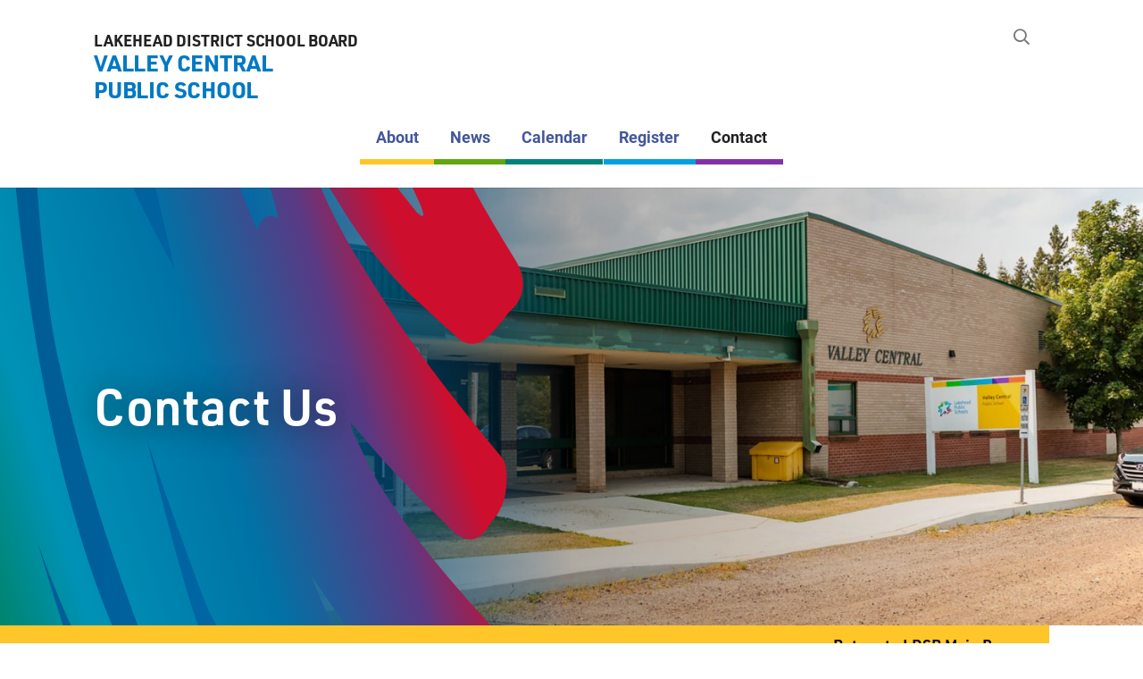

--- FILE ---
content_type: text/html; charset=UTF-8
request_url: https://valley.lakeheadschools.ca/contact/
body_size: 14865
content:
<!doctype html>
<html lang="en-US">
<head>
    <meta charset="UTF-8">
    <meta name="viewport" content="width=device-width,initial-scale=1">
    <meta http-equiv="x-ua-compatible" content="ie=edge">
    <meta name="theme-color" content="#ffffff">
    <style media="screen">
        body {
            opacity: 0;
            transition: 1s ease opacity;
        }
    </style>
    <meta name='robots' content='index, follow, max-image-preview:large, max-snippet:-1, max-video-preview:-1' />

	<!-- This site is optimized with the Yoast SEO plugin v19.11 - https://yoast.com/wordpress/plugins/seo/ -->
	<title>Contact - Valley Central Public School</title>
	<link rel="canonical" href="https://valley.lakeheadschools.ca/contact/" />
	<meta property="og:locale" content="en_US" />
	<meta property="og:type" content="article" />
	<meta property="og:title" content="Contact - Valley Central Public School" />
	<meta property="og:url" content="https://valley.lakeheadschools.ca/contact/" />
	<meta property="og:site_name" content="Valley Central Public School" />
	<meta property="article:modified_time" content="2021-10-19T15:23:23+00:00" />
	<meta name="twitter:card" content="summary_large_image" />
	<meta name="twitter:label1" content="Est. reading time" />
	<meta name="twitter:data1" content="1 minute" />
	<script type="application/ld+json" class="yoast-schema-graph">{"@context":"https://schema.org","@graph":[{"@type":"WebPage","@id":"https://valley.lakeheadschools.ca/contact/","url":"https://valley.lakeheadschools.ca/contact/","name":"Contact - Valley Central Public School","isPartOf":{"@id":"https://valley.lakeheadschools.ca/#website"},"datePublished":"2021-08-26T21:01:44+00:00","dateModified":"2021-10-19T15:23:23+00:00","breadcrumb":{"@id":"https://valley.lakeheadschools.ca/contact/#breadcrumb"},"inLanguage":"en-US","potentialAction":[{"@type":"ReadAction","target":["https://valley.lakeheadschools.ca/contact/"]}]},{"@type":"BreadcrumbList","@id":"https://valley.lakeheadschools.ca/contact/#breadcrumb","itemListElement":[{"@type":"ListItem","position":1,"name":"Home","item":"https://valley.lakeheadschools.ca/"},{"@type":"ListItem","position":2,"name":"Contact"}]},{"@type":"WebSite","@id":"https://valley.lakeheadschools.ca/#website","url":"https://valley.lakeheadschools.ca/","name":"Valley Central Public School","description":"Lakehead District School Board","publisher":{"@id":"https://valley.lakeheadschools.ca/#organization"},"potentialAction":[{"@type":"SearchAction","target":{"@type":"EntryPoint","urlTemplate":"https://valley.lakeheadschools.ca/?s={search_term_string}"},"query-input":"required name=search_term_string"}],"inLanguage":"en-US"},{"@type":"Organization","@id":"https://valley.lakeheadschools.ca/#organization","name":"Valley Central Public School","url":"https://valley.lakeheadschools.ca/","logo":{"@type":"ImageObject","inLanguage":"en-US","@id":"https://valley.lakeheadschools.ca/#/schema/logo/image/","url":"https://valley.lakeheadschools.ca/wp-content/uploads/sites/25/2021/09/logo-valley.png","contentUrl":"https://valley.lakeheadschools.ca/wp-content/uploads/sites/25/2021/09/logo-valley.png","width":1080,"height":1032,"caption":"Valley Central Public School"},"image":{"@id":"https://valley.lakeheadschools.ca/#/schema/logo/image/"}}]}</script>
	<!-- / Yoast SEO plugin. -->


<link rel='dns-prefetch' href='//maxcdn.bootstrapcdn.com' />
<link rel='stylesheet' id='formidable-css' href='https://valley.lakeheadschools.ca/wp-content/plugins/formidable/css/formidableforms25.css?ver=1171854' type='text/css' media='all' />
<link rel='stylesheet' id='sbi_styles-css' href='https://valley.lakeheadschools.ca/wp-content/plugins/instagram-feed/css/sbi-styles.min.css?ver=6.2.4' type='text/css' media='all' />
<link rel='stylesheet' id='wp-block-library-css' href='https://valley.lakeheadschools.ca/wp-includes/css/dist/block-library/style.min.css?ver=6.6.4' type='text/css' media='all' />
<style id='classic-theme-styles-inline-css' type='text/css'>
/*! This file is auto-generated */
.wp-block-button__link{color:#fff;background-color:#32373c;border-radius:9999px;box-shadow:none;text-decoration:none;padding:calc(.667em + 2px) calc(1.333em + 2px);font-size:1.125em}.wp-block-file__button{background:#32373c;color:#fff;text-decoration:none}
</style>
<style id='global-styles-inline-css' type='text/css'>
:root{--wp--preset--aspect-ratio--square: 1;--wp--preset--aspect-ratio--4-3: 4/3;--wp--preset--aspect-ratio--3-4: 3/4;--wp--preset--aspect-ratio--3-2: 3/2;--wp--preset--aspect-ratio--2-3: 2/3;--wp--preset--aspect-ratio--16-9: 16/9;--wp--preset--aspect-ratio--9-16: 9/16;--wp--preset--color--black: #000000;--wp--preset--color--cyan-bluish-gray: #abb8c3;--wp--preset--color--white: #ffffff;--wp--preset--color--pale-pink: #f78da7;--wp--preset--color--vivid-red: #cf2e2e;--wp--preset--color--luminous-vivid-orange: #ff6900;--wp--preset--color--luminous-vivid-amber: #fcb900;--wp--preset--color--light-green-cyan: #7bdcb5;--wp--preset--color--vivid-green-cyan: #00d084;--wp--preset--color--pale-cyan-blue: #8ed1fc;--wp--preset--color--vivid-cyan-blue: #0693e3;--wp--preset--color--vivid-purple: #9b51e0;--wp--preset--color--color-1: #0079c3;--wp--preset--color--color-1-dark: #42579a;--wp--preset--color--color-2: #ffc629;--wp--preset--color--color-3: #61a60e;--wp--preset--color--color-3-dark: #4b800a;--wp--preset--color--color-4: #00837b;--wp--preset--color--color-5: #00a0df;--wp--preset--color--color-6: #8331a7;--wp--preset--color--color-7: #ce0e2d;--wp--preset--color--color-8: #bf5614;--wp--preset--color--grey-dark: #222222;--wp--preset--color--grey: #808080;--wp--preset--color--grey-light: #efefef;--wp--preset--gradient--vivid-cyan-blue-to-vivid-purple: linear-gradient(135deg,rgba(6,147,227,1) 0%,rgb(155,81,224) 100%);--wp--preset--gradient--light-green-cyan-to-vivid-green-cyan: linear-gradient(135deg,rgb(122,220,180) 0%,rgb(0,208,130) 100%);--wp--preset--gradient--luminous-vivid-amber-to-luminous-vivid-orange: linear-gradient(135deg,rgba(252,185,0,1) 0%,rgba(255,105,0,1) 100%);--wp--preset--gradient--luminous-vivid-orange-to-vivid-red: linear-gradient(135deg,rgba(255,105,0,1) 0%,rgb(207,46,46) 100%);--wp--preset--gradient--very-light-gray-to-cyan-bluish-gray: linear-gradient(135deg,rgb(238,238,238) 0%,rgb(169,184,195) 100%);--wp--preset--gradient--cool-to-warm-spectrum: linear-gradient(135deg,rgb(74,234,220) 0%,rgb(151,120,209) 20%,rgb(207,42,186) 40%,rgb(238,44,130) 60%,rgb(251,105,98) 80%,rgb(254,248,76) 100%);--wp--preset--gradient--blush-light-purple: linear-gradient(135deg,rgb(255,206,236) 0%,rgb(152,150,240) 100%);--wp--preset--gradient--blush-bordeaux: linear-gradient(135deg,rgb(254,205,165) 0%,rgb(254,45,45) 50%,rgb(107,0,62) 100%);--wp--preset--gradient--luminous-dusk: linear-gradient(135deg,rgb(255,203,112) 0%,rgb(199,81,192) 50%,rgb(65,88,208) 100%);--wp--preset--gradient--pale-ocean: linear-gradient(135deg,rgb(255,245,203) 0%,rgb(182,227,212) 50%,rgb(51,167,181) 100%);--wp--preset--gradient--electric-grass: linear-gradient(135deg,rgb(202,248,128) 0%,rgb(113,206,126) 100%);--wp--preset--gradient--midnight: linear-gradient(135deg,rgb(2,3,129) 0%,rgb(40,116,252) 100%);--wp--preset--font-size--small: 13px;--wp--preset--font-size--medium: 20px;--wp--preset--font-size--large: 36px;--wp--preset--font-size--x-large: 42px;--wp--preset--spacing--20: 0.44rem;--wp--preset--spacing--30: 0.67rem;--wp--preset--spacing--40: 1rem;--wp--preset--spacing--50: 1.5rem;--wp--preset--spacing--60: 2.25rem;--wp--preset--spacing--70: 3.38rem;--wp--preset--spacing--80: 5.06rem;--wp--preset--shadow--natural: 6px 6px 9px rgba(0, 0, 0, 0.2);--wp--preset--shadow--deep: 12px 12px 50px rgba(0, 0, 0, 0.4);--wp--preset--shadow--sharp: 6px 6px 0px rgba(0, 0, 0, 0.2);--wp--preset--shadow--outlined: 6px 6px 0px -3px rgba(255, 255, 255, 1), 6px 6px rgba(0, 0, 0, 1);--wp--preset--shadow--crisp: 6px 6px 0px rgba(0, 0, 0, 1);}:where(.is-layout-flex){gap: 0.5em;}:where(.is-layout-grid){gap: 0.5em;}body .is-layout-flex{display: flex;}.is-layout-flex{flex-wrap: wrap;align-items: center;}.is-layout-flex > :is(*, div){margin: 0;}body .is-layout-grid{display: grid;}.is-layout-grid > :is(*, div){margin: 0;}:where(.wp-block-columns.is-layout-flex){gap: 2em;}:where(.wp-block-columns.is-layout-grid){gap: 2em;}:where(.wp-block-post-template.is-layout-flex){gap: 1.25em;}:where(.wp-block-post-template.is-layout-grid){gap: 1.25em;}.has-black-color{color: var(--wp--preset--color--black) !important;}.has-cyan-bluish-gray-color{color: var(--wp--preset--color--cyan-bluish-gray) !important;}.has-white-color{color: var(--wp--preset--color--white) !important;}.has-pale-pink-color{color: var(--wp--preset--color--pale-pink) !important;}.has-vivid-red-color{color: var(--wp--preset--color--vivid-red) !important;}.has-luminous-vivid-orange-color{color: var(--wp--preset--color--luminous-vivid-orange) !important;}.has-luminous-vivid-amber-color{color: var(--wp--preset--color--luminous-vivid-amber) !important;}.has-light-green-cyan-color{color: var(--wp--preset--color--light-green-cyan) !important;}.has-vivid-green-cyan-color{color: var(--wp--preset--color--vivid-green-cyan) !important;}.has-pale-cyan-blue-color{color: var(--wp--preset--color--pale-cyan-blue) !important;}.has-vivid-cyan-blue-color{color: var(--wp--preset--color--vivid-cyan-blue) !important;}.has-vivid-purple-color{color: var(--wp--preset--color--vivid-purple) !important;}.has-black-background-color{background-color: var(--wp--preset--color--black) !important;}.has-cyan-bluish-gray-background-color{background-color: var(--wp--preset--color--cyan-bluish-gray) !important;}.has-white-background-color{background-color: var(--wp--preset--color--white) !important;}.has-pale-pink-background-color{background-color: var(--wp--preset--color--pale-pink) !important;}.has-vivid-red-background-color{background-color: var(--wp--preset--color--vivid-red) !important;}.has-luminous-vivid-orange-background-color{background-color: var(--wp--preset--color--luminous-vivid-orange) !important;}.has-luminous-vivid-amber-background-color{background-color: var(--wp--preset--color--luminous-vivid-amber) !important;}.has-light-green-cyan-background-color{background-color: var(--wp--preset--color--light-green-cyan) !important;}.has-vivid-green-cyan-background-color{background-color: var(--wp--preset--color--vivid-green-cyan) !important;}.has-pale-cyan-blue-background-color{background-color: var(--wp--preset--color--pale-cyan-blue) !important;}.has-vivid-cyan-blue-background-color{background-color: var(--wp--preset--color--vivid-cyan-blue) !important;}.has-vivid-purple-background-color{background-color: var(--wp--preset--color--vivid-purple) !important;}.has-black-border-color{border-color: var(--wp--preset--color--black) !important;}.has-cyan-bluish-gray-border-color{border-color: var(--wp--preset--color--cyan-bluish-gray) !important;}.has-white-border-color{border-color: var(--wp--preset--color--white) !important;}.has-pale-pink-border-color{border-color: var(--wp--preset--color--pale-pink) !important;}.has-vivid-red-border-color{border-color: var(--wp--preset--color--vivid-red) !important;}.has-luminous-vivid-orange-border-color{border-color: var(--wp--preset--color--luminous-vivid-orange) !important;}.has-luminous-vivid-amber-border-color{border-color: var(--wp--preset--color--luminous-vivid-amber) !important;}.has-light-green-cyan-border-color{border-color: var(--wp--preset--color--light-green-cyan) !important;}.has-vivid-green-cyan-border-color{border-color: var(--wp--preset--color--vivid-green-cyan) !important;}.has-pale-cyan-blue-border-color{border-color: var(--wp--preset--color--pale-cyan-blue) !important;}.has-vivid-cyan-blue-border-color{border-color: var(--wp--preset--color--vivid-cyan-blue) !important;}.has-vivid-purple-border-color{border-color: var(--wp--preset--color--vivid-purple) !important;}.has-vivid-cyan-blue-to-vivid-purple-gradient-background{background: var(--wp--preset--gradient--vivid-cyan-blue-to-vivid-purple) !important;}.has-light-green-cyan-to-vivid-green-cyan-gradient-background{background: var(--wp--preset--gradient--light-green-cyan-to-vivid-green-cyan) !important;}.has-luminous-vivid-amber-to-luminous-vivid-orange-gradient-background{background: var(--wp--preset--gradient--luminous-vivid-amber-to-luminous-vivid-orange) !important;}.has-luminous-vivid-orange-to-vivid-red-gradient-background{background: var(--wp--preset--gradient--luminous-vivid-orange-to-vivid-red) !important;}.has-very-light-gray-to-cyan-bluish-gray-gradient-background{background: var(--wp--preset--gradient--very-light-gray-to-cyan-bluish-gray) !important;}.has-cool-to-warm-spectrum-gradient-background{background: var(--wp--preset--gradient--cool-to-warm-spectrum) !important;}.has-blush-light-purple-gradient-background{background: var(--wp--preset--gradient--blush-light-purple) !important;}.has-blush-bordeaux-gradient-background{background: var(--wp--preset--gradient--blush-bordeaux) !important;}.has-luminous-dusk-gradient-background{background: var(--wp--preset--gradient--luminous-dusk) !important;}.has-pale-ocean-gradient-background{background: var(--wp--preset--gradient--pale-ocean) !important;}.has-electric-grass-gradient-background{background: var(--wp--preset--gradient--electric-grass) !important;}.has-midnight-gradient-background{background: var(--wp--preset--gradient--midnight) !important;}.has-small-font-size{font-size: var(--wp--preset--font-size--small) !important;}.has-medium-font-size{font-size: var(--wp--preset--font-size--medium) !important;}.has-large-font-size{font-size: var(--wp--preset--font-size--large) !important;}.has-x-large-font-size{font-size: var(--wp--preset--font-size--x-large) !important;}
:where(.wp-block-post-template.is-layout-flex){gap: 1.25em;}:where(.wp-block-post-template.is-layout-grid){gap: 1.25em;}
:where(.wp-block-columns.is-layout-flex){gap: 2em;}:where(.wp-block-columns.is-layout-grid){gap: 2em;}
:root :where(.wp-block-pullquote){font-size: 1.5em;line-height: 1.6;}
</style>
<link rel='stylesheet' id='wpcdt-public-css-css' href='https://valley.lakeheadschools.ca/wp-content/plugins/countdown-timer-ultimate/assets/css/wpcdt-public.css?ver=2.6' type='text/css' media='all' />
<link rel='stylesheet' id='ctf_styles-css' href='https://valley.lakeheadschools.ca/wp-content/plugins/custom-twitter-feeds/css/ctf-styles.min.css?ver=2.2.2' type='text/css' media='all' />
<link rel='stylesheet' id='menu-image-css' href='https://valley.lakeheadschools.ca/wp-content/plugins/menu-image/includes/css/menu-image.css?ver=3.10' type='text/css' media='all' />
<link rel='stylesheet' id='dashicons-css' href='https://valley.lakeheadschools.ca/wp-includes/css/dashicons.min.css?ver=6.6.4' type='text/css' media='all' />
<link rel='stylesheet' id='wpsl-styles-css' href='https://valley.lakeheadschools.ca/wp-content/plugins/wp-store-locator/css/styles.min.css?ver=2.2.241' type='text/css' media='all' />
<link rel='stylesheet' id='cff-css' href='https://valley.lakeheadschools.ca/wp-content/plugins/custom-facebook-feed/assets/css/cff-style.min.css?ver=4.2.5' type='text/css' media='all' />
<link rel='stylesheet' id='sb-font-awesome-css' href='https://maxcdn.bootstrapcdn.com/font-awesome/4.7.0/css/font-awesome.min.css?ver=6.6.4' type='text/css' media='all' />
<script type="text/javascript" src="https://valley.lakeheadschools.ca/wp-includes/js/jquery/jquery.min.js?ver=3.7.1" id="jquery-core-js"></script>
<script type="text/javascript" src="https://valley.lakeheadschools.ca/wp-includes/js/jquery/jquery-migrate.min.js?ver=3.4.1" id="jquery-migrate-js"></script>
<script type="text/javascript" src="https://valley.lakeheadschools.ca/wp-content/plugins/e2pdf/js/e2pdf.frontend.js?ver=1.23.34" id="js/e2pdf.frontend-js"></script>
<link rel="https://api.w.org/" href="https://valley.lakeheadschools.ca/wp-json/" /><link rel="alternate" title="JSON" type="application/json" href="https://valley.lakeheadschools.ca/wp-json/wp/v2/pages/98" /><link rel="EditURI" type="application/rsd+xml" title="RSD" href="https://valley.lakeheadschools.ca/xmlrpc.php?rsd" />
<meta name="generator" content="WordPress 6.6.4" />
<link rel='shortlink' href='https://valley.lakeheadschools.ca/?p=98' />
<link rel="alternate" title="oEmbed (JSON)" type="application/json+oembed" href="https://valley.lakeheadschools.ca/wp-json/oembed/1.0/embed?url=https%3A%2F%2Fvalley.lakeheadschools.ca%2Fcontact%2F" />
<link rel="alternate" title="oEmbed (XML)" type="text/xml+oembed" href="https://valley.lakeheadschools.ca/wp-json/oembed/1.0/embed?url=https%3A%2F%2Fvalley.lakeheadschools.ca%2Fcontact%2F&#038;format=xml" />
<meta name="tec-api-version" content="v1"><meta name="tec-api-origin" content="https://valley.lakeheadschools.ca"><link rel="alternate" href="https://valley.lakeheadschools.ca/wp-json/tribe/events/v1/" /><meta property="fb:app_id" content="966242223397117" /><link rel="icon" href="https://valley.lakeheadschools.ca/wp-content/uploads/sites/25/2021/09/cropped-ldsb-icon-32x32.png" sizes="32x32" />
<link rel="icon" href="https://valley.lakeheadschools.ca/wp-content/uploads/sites/25/2021/09/cropped-ldsb-icon-192x192.png" sizes="192x192" />
<link rel="apple-touch-icon" href="https://valley.lakeheadschools.ca/wp-content/uploads/sites/25/2021/09/cropped-ldsb-icon-180x180.png" />
<meta name="msapplication-TileImage" content="https://valley.lakeheadschools.ca/wp-content/uploads/sites/25/2021/09/cropped-ldsb-icon-270x270.png" />
</head>
<body class="page-template-default page page-id-98 wp-custom-logo wp-embed-responsive tribe-no-js page-contact">
<div id="mobile-container" class="top">
    <div class="menu-bar">
        <div class="container">
            <div class="row">
                <div class="logo-container header-logo site-25"><a class="logo white" href="https://valley.lakeheadschools.ca"><div class="logo-text"><div class="logo-main">Lakehead District School&nbsp;Board</div><div class="logo-name logo-name-lg">Valley Central Public&nbsp;School</div></div></a></div>                <div class="col toggle-container">
                    <a class="menu-toggle mobile-icon mobile-icon-close" href="#" role="button" aria-label="Menu"><span class="fal fa-times fa-fw" role="presentation"></span></a>
                </div>
            </div>
        </div>
    </div>
    <div class="container">
        <div class="row">
            <div class="col">
                <nav class="mobile-nav">
                    <div class="menu-container"><ul id="menu-main" class="menu"><li id="menu-item-107" class="menu-item menu-item-type-post_type menu-item-object-page menu-item-107"><a href="https://valley.lakeheadschools.ca/about/">About</a></li>
<li id="menu-item-108" class="menu-item menu-item-type-post_type menu-item-object-page menu-item-108"><a href="https://valley.lakeheadschools.ca/news/">News</a></li>
<li id="menu-item-109" class="menu-item menu-item-type-custom menu-item-object-custom menu-item-109"><a target="_blank" rel="noopener" href="https://www.lakeheadschools.ca/wp-content/uploads/2025/08/LPS-Elementary-2526.pdf">Calendar</a></li>
<li id="menu-item-110" class="menu-item menu-item-type-custom menu-item-object-custom menu-item-110"><a target="_blank" rel="noopener" href="https://register.lakeheadschools.ca">Register</a></li>
<li id="menu-item-111" class="menu-item menu-item-type-post_type menu-item-object-page current-menu-item page_item page-item-98 current_page_item menu-item-111"><a href="https://valley.lakeheadschools.ca/contact/" aria-current="page">Contact</a></li>
</ul></div>                    <div class="nav-contact">
                        <div>
                            <div class="social-container">
<div class="social-link">		<a
			class="searchwp-modal-form-trigger-el"
			href="#searchwp-modal-5916110af2bd3b2b4d5992f3b0f8059a"
			data-searchwp-modal-trigger="searchwp-modal-5916110af2bd3b2b4d5992f3b0f8059a">
			<div class="social-link-icon"><span class="far fa-search fa-lg" aria-label="Search"></span></div>		</a>
		</div></div>
                            <div class="contact-container"><div class="contact-address"><div><div class="contact-row">563 Candy Mountain&nbsp;Dr</div><div class="contact-row"><span class="comma">,</span> Slate River, ON P7J&nbsp;0B8</div></div></div><div class="contact-phone"><div><div class="contact-row"><span class="contact-label">Phone</span><a href="tel:8074735810">807-473-5810</a></div></div></div></div>                        </div>
                    </div>
                </nav>
            </div>
        </div>
    </div>
</div>
<div id="container">
    <header id="header" class="top">
        <div class="menu-bar">
            <div class="container">
                <div class="row">
                    <div class="logo-container header-logo site-25"><a class="logo" href="https://valley.lakeheadschools.ca"><div class="logo-text"><div class="logo-main">Lakehead District School&nbsp;Board</div><div class="logo-name logo-name-lg">Valley Central Public&nbsp;School</div></div></a></div>                    <div class="col toggle-container">
                        <a class="menu-toggle mobile-icon" href="#" role="button" aria-label="Menu"><span class="fal fa-bars fa-fw" role="presentation"></span></a>
                    </div>
                    <div class="col main-nav-container">
                        <nav class="main-nav">
                            <div class="menu-container"><ul id="menu-main-1" class="menu"><li class="menu-item menu-item-type-post_type menu-item-object-page menu-item-107"><a href="https://valley.lakeheadschools.ca/about/">About</a></li>
<li class="menu-item menu-item-type-post_type menu-item-object-page menu-item-108"><a href="https://valley.lakeheadschools.ca/news/">News</a></li>
<li class="menu-item menu-item-type-custom menu-item-object-custom menu-item-109"><a target="_blank" href="https://www.lakeheadschools.ca/wp-content/uploads/2025/08/LPS-Elementary-2526.pdf" aria-label="aria-label=&quot;Calendar (opens in new tab)&quot;">Calendar</a></li>
<li class="menu-item menu-item-type-custom menu-item-object-custom menu-item-110"><a target="_blank" href="https://register.lakeheadschools.ca" aria-label="aria-label=&quot;Register (opens in new tab)&quot;">Register</a></li>
<li class="menu-item menu-item-type-post_type menu-item-object-page current-menu-item page_item page-item-98 current_page_item menu-item-111"><a href="https://valley.lakeheadschools.ca/contact/">Contact</a></li>
</ul></div>                        </nav>
                    </div>
                    <div class="secondary-nav-container">
                        <nav class="secondary-nav">
                                                        <div class="nav-social">
                                <div class="social-container">
<div class="social-link">		<a
			class="searchwp-modal-form-trigger-el"
			href="#searchwp-modal-5916110af2bd3b2b4d5992f3b0f8059a"
			data-searchwp-modal-trigger="searchwp-modal-5916110af2bd3b2b4d5992f3b0f8059a">
			<div class="social-link-icon"><span class="far fa-search fa-lg" aria-label="Search"></span></div>		</a>
		</div></div>
                            </div>
                        </nav>
                    </div>
                </div>
            </div>
        </div>
    </header>

<main id="main">
	<div class="container">
		<div class="row">
			<div class="col">
                <div class="acf-header block_6128004c04618 alignfull block_6128004c04618 is-default"><div class="banner-image"><div class="image-container object-fit parallax" data-object-position="50% 50%"><img fetchpriority="high" decoding="async" width="2560" height="1707" src="https://valley.lakeheadschools.ca/wp-content/uploads/sites/25/2021/09/header-valley.jpg" class="attachment-full size-full" alt="Valley Central Public School" srcset="https://valley.lakeheadschools.ca/wp-content/uploads/sites/25/2021/09/header-valley.jpg 2560w, https://valley.lakeheadschools.ca/wp-content/uploads/sites/25/2021/09/header-valley-300x200.jpg 300w, https://valley.lakeheadschools.ca/wp-content/uploads/sites/25/2021/09/header-valley-1024x683.jpg 1024w, https://valley.lakeheadschools.ca/wp-content/uploads/sites/25/2021/09/header-valley-768x512.jpg 768w, https://valley.lakeheadschools.ca/wp-content/uploads/sites/25/2021/09/header-valley-1536x1024.jpg 1536w, https://valley.lakeheadschools.ca/wp-content/uploads/sites/25/2021/09/header-valley-2048x1366.jpg 2048w, https://valley.lakeheadschools.ca/wp-content/uploads/sites/25/2021/09/header-valley-1920x1280.jpg 1920w" sizes="(max-width: 2560px) 100vw, 2560px" /></div><div class="image-overlay has-overlay-mobile" style="background: linear-gradient(90deg, rgba(0,0,0,0.5) 0%, rgba(0,0,0,0) 100%);"></div><div class="image-overlay overlay-mobile" style="background: rgba(0,0,0,0.5);"></div></div><div class="banner-scribble"><div class="banner-scribble-overlay"></div><svg class="svg-scribble"  id="block_6128004c04618_scribble" viewBox="0 0 900 972" version="1.1" xmlns="http://www.w3.org/2000/svg" xmlns:xlink="http://www.w3.org/1999/xlink" xml:space="preserve" role="presentation">
		<defs>
			<path id="block_6128004c04618_scribble-path" d="M500.7 670.5c2.2 5.4 3.4 9.1 5.3 12.6 26.3 50.7 56.8 98.7 93.7 142.5 6.8 8 15.3 12.7 25.8 14.2 18.2 2.7 34.9-2.6 51.3-9.5 9.7-4.1 14.9-20.4 9.4-29.5-5-8.3-9.9-16.5-14.9-24.8-8.6-14.4-17.3-28.7-26-43-11.3-21.1-25.4-50.3-40.1-87.9 25.7 39.8 64 91.2 65 92.3s10.5 11.7 15.7 17.4c.1.2.2.2.2.2 31.5 34.3 64.7 66.7 100.2 97 14.4 12.3 29.8 16 47.7 12.4 18.2-3.7 34.8-11.3 50.7-20.5 13.7-7.9 17.2-15.1 14.6-30.9-1-6-2.6-12.1-4.9-17.8-9.8-23.9-27.7-41.2-47.5-56.7-7.9-6.2-16.5-9.7-25.1 0-2.5-2.6-4.6-4.6-6.6-6.8-13.9-15.2-28-30.2-41.7-45.6-35.7-40-70.5-80.8-98.8-126.4-10.6-17-18.4-35.7-27.4-53.7-1.1-2.2-1.2-4.9-2.1-8.9 14.9 17 28.1 33 42.4 48 19.2 20.2 39.1 39.9 59.1 59.3 12 11.6 25.2 9.3 33.7-4.9.9-1.6 1.8-3.2 3-4.6 14.4-15.6 16.8-34.5 14.5-54.5-.4-3.4-2.2-7-4.4-9.7-35.6-42.7-70-86.2-101.4-132.1-14.7-21.7-47.7-75.4-47.7-75.5-14.6-26.6-28.7-52.4-36.8-81.1 1.3.7 1.6 2.1 2.3 3.2 6.3 9.3 12.7 18.5 19 27.8 26 45.3 53.3 76.3 69.6 92.7.5.7 1.1 1.4 2 2.2.9.8 1.7 1.6 2.6 2.3 6.5 6.3 10.3 9.5 10.4 9.5 12.3 11.4 24.6 22.8 37.1 34 8 7.1 18.9 7.6 27.2.9 6.4-5.3 11.6-12.1 17.2-18.4 2.4-2.7 4-6.3 6.7-8.6 15.1-12.8 17-31.9 6.4-49.2-15.8-25.7-31.5-51.6-45.6-78.2-23.9-44.9-44.2-91.5-61.9-139.1-7.3-19.5-13.4-39.4-18.5-59.6-4.7-18.5 1-31.4 14.7-39.1C691.2 17.3 669.3 8 662.3 8c-12 0-26 11-25.5 23.8s-.2 25.7 1.2 38.3c4.2 39.9 16.3 77.9 31.8 114.7 13.8 32.9 29.3 65.1 43.9 97.6 1.5 3.3 2.3 6.9 3.3 10.4-.7.4-1.3.7-2 1.1-1.8-1.5-4-2.8-5.4-4.6-9.9-12.6-20.3-24.9-29.2-38.1-22.6-33.4-36.8-70.9-50.9-108.5-6.3-16.7-12.3-33.6-20.3-49.4-8.8-17.4-22.9-20.3-39.7-10.5-2.1 1.3-4.4 2.6-6.8 3-15.1 2.6-23.2 10.8-23.3 26-.2 13.7.1 27.5 1.8 41.1 5.2 42.1 16.1 83 27.7 123.8 1.7 6 3.3 12 5.3 19.3-13.1-7-16.7 2.3-21.1 10.3-.9-.9-1.5-1.3-1.7-1.9-12.1-30.5-24.1-61-36.3-91.4-5.9-14.8-11.8-29.6-17.7-44.3-1.3-3.2-4.3-7.4-7.3-8.1-15.9-3.7-32-5.8-48-.3-5.3 1.8-8 5.1-7.5 10.7.6 7.5.9 15.1 2.1 22.5 4.7 27.5 11.1 54.5 18.6 81.2 0 0 6.4 27.9 16.5 70.9-12.4-23.2-25.2-46.1-36.2-69.9-23.8-51.8-41.9-105.9-58.4-160.5-1.6-5.1-5.1-10.3-9.1-13.9-9.6-8.8-21-8.6-32.9-4.9-5.3 1.7-7.5 4.8-7.2 10.1.5 9.1.3 18.2 1.4 27.2C332 201.2 340 365.1 358.9 441c34 162.1 105.6 327.9 105.6 327.9 2.7 7.1 7.3 26.2 7.3 26.2s-27.9-35.3-38.9-52.7c-1.5-2.4-89.6-143.8-120.9-515.6l-3.8-47.9C297.9 55.2 285.2 24.8 273 38c-.3-1.1-.6-2.2-1-3.3-5.3-17.4-13.9-31.5-32.9-34.3-13.7-2.1-26.5 7.4-28.6 21.1-.8 5-1.3 10.1-1.5 15.2-2.1 46.9.6 93.7 5.4 140.4 7.8 75.9 19.8 151.1 34.2 226 .2 17 3 41.3 7.3 69.8-8.6-25.2-15.6-43.6-15.6-43.6-4.1-13.8-8.2-27.3-11.7-40.9-14.3-55.8-23.7-112.4-31.6-169.3-1.9-13.6-1.7-27.5-3.1-41.2-.4-3.8-3.4-8.4-6.7-10.1-10.4-5.5-19.8.1-20.6 12.4-.6 9.6-.9 19.2-.6 28.8 1.4 51 2.5 101.9 4.8 152.9.2 3.5.4 7 .6 10.4v.2c2.3 62.5 11.7 132.9 19.5 181.2 2 10.6 3.6 21.1 5.6 31.5 3 17.1 5 27.3 5 27.3 3.8 20.5 7.5 40.8 11.3 61.1-.2-.1-.8-.2-.9-.5-1.2-2.7-2.3-5.5-3.3-8.3-7.3-18.9-13-38.2-17.9-57.7-.3-1.7-.9-3.8-1.6-6.7-1.7-7.1-3.3-14.3-4.9-21.5-10.6-54-22.7-155.5-22.7-155.5-2-22.2-4.1-44.4-5.7-66.7-5-71.7-6.1-143.5-5.1-215.4.1-9.1-4.8-15.8-8.2-22.7-15.7 3.9-21.7 13.4-23.6 28.9-7 55.5-10 111.2-9.7 167.1.1 20.6.6 41.2 1.1 61.8-3 46.2 7.9 155.4 7.9 155.4 2.4 26.6 4.7 51.9 7 77.1-2-.4-2.6-1-2.9-1.7-1.2-2.7-2.8-5.3-3.5-8.2-2.9-11.7-5.9-23.5-8.8-35.2-12.2-51.4-18-116.4-18.2-118.4-1.4-17.5-2.7-35-3.6-52.5-1.2-23.3-1.1-46.7-1.6-70-.1-4.4-.2-8.4-6.7-7.4-1.2.2-4-3.3-4.2-5.2-.8-11.2-1.2-22.4-1.4-33.6-.4-16.7-.2-33.4-.9-50.1-.4-8.8-3.9-12-10.2-12-9.4-.1-16.2 4.6-17.1 12.2-1.4 12.3-2.4 24.6-3.6 36.9-4.9 47.9-5.7 95.9-4.3 144 2.2 71.9 8 143.5 21.2 214.3.2.9-.3 2-.8 4.9-3.1-5-5.5-8.2-7.2-11.8-11-22.3-17.8-46-22.9-70.3-13-61.6-16.6-124.2-17.7-187-.2-9.9-.2-19.9-.2-29.8-.9-.1-1.8-.3-2.7-.4-2.5 13-6.5 25.9-7.2 39-1.1 18.7.1 37.5.5 56.2C2.7 494.5 12.5 565 30 634.5c7.8 31.1 17 61.7 29.8 91.2 4.3 10 11.6 14.6 20.8 13.3 12.2-1.7 23.5-10.6 23.1-20.5-.8-18.7-2.6-37.4-5.1-55.9-1.5-11-4.8-21.9-8-32.6-.9-3.1-4.3-7.4-6.7-7.6-6-.3-6.6-3.8-7.1-8-3.7-29.7-7.6-59.3-11.1-89 0 0-3.5-42.3-4.6-57.3-1-15-1.6-31.1-1.9-47-.1-6.7 1.5-13.4 2.3-20.1 2.9 9.3 4.4 18.5 5.9 27.8.3 2 .7 4.1 1 6.1 2.8 31.3 18.8 114.6 26.5 154 .3 1.4.5 2.8.8 4.2 1 5.4 2.1 10.7 3.2 16 .1.6.2 1 .2 1 9.8 45.9 23.5 90.6 39.2 134.9 5.2 14.5 13.4 23.1 30.1 22.2 10.5-.6 13.5-2.1 12.4-12.8-1.5-14.1-3.1-28.3-6.1-42.1-3-13.5-6.2-27.8-22.1-32.4 7.1-41.7 1.8-82.8 1.4-124 1.9 5.6 2.9 11.4 4.2 17.1 14.1 62.1 32.6 122.9 52.3 183.4 17.3 53.1 34.6 106.2 52.3 159.1 2.6 7.8 7.1 15.4 12 22.1 6 8 14.8 9.7 24.1 6 9.6-3.8 17.2-10 22.5-19.2 3-5.3 3-9.8 1-15.4-20.4-58.8-41-117.5-60.4-176.6-11-33.7-19.7-68.2-24.1-103.5-.7-5.2-.5-19.1-.5-19.1s4 9.6 5.1 12.9c16.6 50.4 33 100.9 49.7 151.3 15.1 45.6 31.6 90.7 52.5 134.1 2.3 4.9 5.1 8.9 11 9 15.9.2 31.6-1.2 46.2-8.2 15.6-7.5 22-23.8 16.8-40.3-5.6-18-11.2-36-16.7-54-.7-9.9-4.9-25-14.7-47.9-.6-1.9-2.7-7.3-3.6-8.8-13.6-34.1-30.3-87.2-46.5-142.4 20.6 56.9 41.7 105.4 60.7 131.3 19.6 42.1 40.1 83.8 65.2 123 18.1 28.1 36.6 55.9 60.5 79.6 9.1 9 18.9 17.2 31.3 21.7 5.6 2 10.5 1.4 15.8-1.2 4.8-2.3 10.2-4.4 15.4-4.7 7.7-.4 13.2-3.4 16.6-10.1 5.6-11.5 7.6-23.6 4.1-36-6.1-21.5-15.3-41.5-26.8-60.4-3.7-6.1-7.7-12.1-11.8-18-1.7-2.4-3.1-4.2-4.5-5.6-23.5-39.6-56.2-109.5-56.2-109.5-3-6.9-6-13.8-9.2-20.6-13.9-34.8-34.4-112.4-53.7-191.5 16 48.8 54 151.9 56.1 157z"/>
			<mask id="block_6128004c04618_scribble-mask" maskUnits="userSpaceOnUse" x="0" y="0" width="900" height="972">
				<path class="scribble-mask-path" d="M697.4-38.5S628.5-22.3 669 95.2c40.5 117.5 117.5 267.4 160 320.1 0 0-97.2-6.1-162.1-143.8S567.7 60.8 555.5 28.4c0 0 10.1 186.4 79 301.9S739.9 516.6 829 607.8c0 0-64.8-14.2-105.3-62.8C683.2 496.4 588 324.2 588 324.2s4.1 113.5 32.4 172.2c28.4 58.8 72.9 154 125.6 198.5 52.7 44.6 107.4 89.1 190.4 154 0 0-99.3 24.3-154-30.4S630.5 628 598.1 549s-79-251.2-93.2-307.9-30.4-131.7-30.4-131.7-20.3 54.7 40.5 249.2 103.3 405.2 224.9 557.1c0 0-164.1-115.5-216.8-281.6S393.5 218.8 361 28.4c0 0-28.4 206.6 34.4 410.3s89.1 304.9 156 418.4 85.1 137.8 85.1 137.8-133.7-71.5-172.2-168.2S342.8 553.1 326.6 470 282 228.9 265.8-20.3c0 0-38.5 52.7-30.4 158S280.7 446.5 346.6 648s57 239.4 89.4 302.2c0 0-70.9-40.5-101.3-145.9-30.4-105.3-60.8-202.6-77-263.4-16.2-60.8-36.4-194.5-44.5-243.1S199 147.9 199 147.9s7.5 352 47.3 529.5 94.5 307.2 94.5 307.2-77.8-85.5-103.3-198.5-62.6-330-65.7-405.1-33.6-184.5-29.6-300c0 0 2 381 12.2 477.2s16.2 159 42.5 250.2c0 0-62.3-140.4-79.8-288s-43.8-257-47.9-329.9c0 0 .5 329.8 34.6 442.1s10 143.4 10 143.4S50.1 667 33 564.7 0 295.8 0 295.8"/>
			</mask>
		</defs>
		<g class="scribble" mask="url(#block_6128004c04618_scribble-mask)">
			<clipPath id="block_6128004c04618_scribble-clip">
				<use xlink:href="#block_6128004c04618_scribble-path" overflow="visible"/>
			</clipPath>
			<linearGradient id="block_6128004c04618_scribble-gradient" gradientUnits="userSpaceOnUse" x1="-367.488" y1="-1344.957" x2="-50.503" y2="-641.759" gradientTransform="rotate(-83.051 940.005 -586.52)">
				<stop offset="0" stop-color="#ffc629"/>
				<stop offset=".15" stop-color="#00864a"/>
				<stop offset=".273" stop-color="#008057"/>
				<stop offset=".417" stop-color="#0092b6"/>
				<stop offset=".65" stop-color="#0072a5"/>
				<stop offset=".828" stop-color="#5a3984"/>
				<stop offset=".937" stop-color="#ce0e2d"/>
			</linearGradient>
			<path class="scribble-clipped" clip-path="url(#block_6128004c04618_scribble-clip)" fill="url(#block_6128004c04618_scribble-gradient)" d="M922.6 29l-25 1006.6-965.2-115.5L53.7-74.8z"/>
		</g>
	</svg></div><div class="banner-overlay"></div><div class="banner-container"><div class="banner-row"><div class="banner-col"><div class="banner-content slide">

<h1 class="wp-block-heading">Contact Us</h1>

</div></div></div></div></div><div class="banner-return-container alignfull"><div class="banner-return has-color-2-background-color"><a href="https://www.lakeheadschools.ca">Return to LDSB Main Page</a></div></div>

<div class="acf-flex-container block_616ddb5394134"><div class="row">
<div class="acf-flex-column block_616ddb5694137 col-md-12"><div class="flex-column-container"><div class="flex-column-content">
<div class="acf-map block_616ddb6d9413d has-background"><div class="acf-map-container" data-zoom="15"><div class="marker" data-lat="48.3255508" data-lng="-89.4683924"><h3 class="mt-1">Valley Central Public School</h3><p>563 Candy Mountain Dr<br>Slate River, ON P7J 0B8</p><p class="mt-2"><a href="https://www.google.com/maps/search/?api=1&#038;query=48.3255508%2C-89.4683924&#038;query_place_id=ChIJjQ8EMnLmWE0RFc2R5QusIqw" target="_blank" aria-label="View on Google Maps (opens in new tab)">View on Google Maps</a></p></div></div></div>
</div></div></div>

<div class="acf-flex-column block_616ddb589413a col-md-12"><div class="flex-column-container"><div class="flex-column-content">
<div class="acf-contact-info block_616ddb5f9413c"><div class="row"><div class="col-xl-12"><h3>Address</h3><div class="contact-container"><div class="contact-address"><div><div class="contact-row">563 Candy Mountain&nbsp;Dr</div><div class="contact-row"><span class="comma">,</span> Slate River, ON P7J&nbsp;0B8</div></div></div></div></div><div class="col-xl-12"><h3>Contact</h3><div class="contact-container"><div class="contact-phone"><div><div class="contact-row"><span class="contact-label">Phone</span><a href="tel:8074735810">807-473-5810</a></div></div></div></div></div><div class="col-xl-12"><div class="mt-2"><div class="school-principal">Principal: Lori Ann Badanai</div></div></div></div></div>
</div></div></div>
</div></div>            </div>
		</div>
	</div>
</main>

    <footer id="footer" class="outer-shadow-top">
        <div class="container">
            <div class="row footer-row-1">
                <div class="footer-col footer-column-1">
                    <a class="footer-logo" href="https://valley.lakeheadschools.ca">
                        <img width="1080" height="1032" src="https://valley.lakeheadschools.ca/wp-content/uploads/sites/25/2021/09/logo-valley.png" class="attachment-full size-full" alt="Valley Central Public School" decoding="async" loading="lazy" srcset="https://valley.lakeheadschools.ca/wp-content/uploads/sites/25/2021/09/logo-valley.png 1080w, https://valley.lakeheadschools.ca/wp-content/uploads/sites/25/2021/09/logo-valley-300x287.png 300w, https://valley.lakeheadschools.ca/wp-content/uploads/sites/25/2021/09/logo-valley-1024x978.png 1024w, https://valley.lakeheadschools.ca/wp-content/uploads/sites/25/2021/09/logo-valley-768x734.png 768w" sizes="(max-width: 1080px) 100vw, 1080px" />                    </a>
                </div>
                <div class="footer-col footer-column-2">
                    <h3>Contact Us</h3><div class="contact-container"><div class="contact-address"><div><div class="contact-row">563 Candy Mountain&nbsp;Dr</div><div class="contact-row"><span class="comma">,</span> Slate River, ON P7J&nbsp;0B8</div></div></div><div class="contact-phone"><div><div class="contact-row"><span class="contact-label">Phone</span><a href="tel:8074735810">807-473-5810</a></div></div></div></div>                </div>
                <div class="footer-col footer-column-3">
                    <h3>Navigation</h3>
                    <nav class="footer-nav">
                        <div class="menu-container"><ul id="menu-main-2" class="menu"><li class="menu-item menu-item-type-post_type menu-item-object-page menu-item-107"><a href="https://valley.lakeheadschools.ca/about/">About</a></li>
<li class="menu-item menu-item-type-post_type menu-item-object-page menu-item-108"><a href="https://valley.lakeheadschools.ca/news/">News</a></li>
<li class="menu-item menu-item-type-custom menu-item-object-custom menu-item-109"><a target="_blank" rel="noopener" href="https://www.lakeheadschools.ca/wp-content/uploads/2025/08/LPS-Elementary-2526.pdf">Calendar</a></li>
<li class="menu-item menu-item-type-custom menu-item-object-custom menu-item-110"><a target="_blank" rel="noopener" href="https://register.lakeheadschools.ca">Register</a></li>
<li class="menu-item menu-item-type-post_type menu-item-object-page current-menu-item page_item page-item-98 current_page_item menu-item-111"><a href="https://valley.lakeheadschools.ca/contact/" aria-current="page">Contact</a></li>
<li class="ldsb-website"><a href="https://www.lakeheadschools.ca">LDSB Website</a></li></ul></div>                    </nav>
                </div>
            </div>
            <div class="row footer-row-2">
                <div class="footer-column-copyright">
                    <p class="my-0">&copy; 2026 Valley Central Public School</p>
                </div>
                <div class="footer-column-credit">
                    <div class="credit-container"><p><a href="https://shout-media.ca" target="_blank" rel="noopener" aria-label="Shout Media (opens in new tab)">Website by shout-media.ca</a></p></div>                </div>
            </div>
        </div>
    </footer>

    </div>

    <a class="sr-shortcut" tabindex="1" href="#main">Skip to content</a>

    
            <div id="gtranslate-container">
            <div class="container">
                <div class="row">
                    <div class="col">
                        <div class="modal-box-bar">
                            <div class="modal-box-title">
                                <strong>Google Translate Limitations Disclaimer</strong>
                            </div>
                            <div class="modal-box-close">
                                <a href="#close" class="close-modal" aria-label="Close"><span class="far fa-times"></span></a>
                            </div>
                        </div>
                        <div class="modal-box">
                            <p>The electronic translation service on the Lakehead District School Board website is hosted by Google Translate, a third party service. The LDSB does not guarantee or warrant the reliability, accuracy or completeness of any translated information.</p>
<p>The quality of the translation will vary in some of the languages offered by Google. Google Translate is a free service and currently offers translation in over 100 languages, but does not capture all languages or dialects.</p>
<p>The basic translation goal is to capture the general intention of the original English material. Before you act on translated information, we encourage you to confirm any facts that are important to you or may affect any decisions you make.</p>
<p>The Lakehead District School Board is committed to equity and community engagement, and by providing this tool, we are making our information more accessible to families whose first language is not English.</p>
                            <div class="gtranslate-select-container">
                                <div class="gtranslate-select"><div class="gtranslate_wrapper" id="gt-wrapper-48849867"></div></div>
                                <div class="gtranslate-powered">
                                    <span>Powered by</span>
                                    <span><a href="https://translate.google.ca" target="_blank" class="gtranslate-link"><img src="https://valley.lakeheadschools.ca/wp-content/themes/ldsb/assets/img/google-translate.svg" width="136" height="19" alt="Google Translate"></a></span>
                                </div>
                            </div>
                        </div>
                    </div>
                </div>
            </div>
        </div>
    
    <!-- Custom Facebook Feed JS -->
<script type="text/javascript">var cffajaxurl = "https://valley.lakeheadschools.ca/wp-admin/admin-ajax.php";
var cfflinkhashtags = "true";
</script>
		<script>
		( function ( body ) {
			'use strict';
			body.className = body.className.replace( /\btribe-no-js\b/, 'tribe-js' );
		} )( document.body );
		</script>
		<!-- YouTube Feed JS -->
<script type="text/javascript">

</script>
<!-- Instagram Feed JS -->
<script type="text/javascript">
var sbiajaxurl = "https://valley.lakeheadschools.ca/wp-admin/admin-ajax.php";
</script>
        <div class="searchwp-modal-form" id="searchwp-modal-5916110af2bd3b2b4d5992f3b0f8059a" aria-hidden="true">
			
<div class="searchwp-modal-form-default">
	<div class="searchwp-modal-form__overlay" tabindex="-1" data-searchwp-modal-form-close>
		<div class="searchwp-modal-form__container" role="dialog" aria-modal="true">
			<div class="searchwp-modal-form__content">
				<form role="search" method="get" action="https://valley.lakeheadschools.ca" class="wp-block-search__no-button wp-block-search">
    <div class="wp-block-search__inside-wrapper">
        <input type="search" id="wp-block-search__input-1" class="wp-block-search__input" name="s" value="" placeholder="Search" required="">
    </div>
<input type="hidden" name="swpmfe" value="5916110af2bd3b2b4d5992f3b0f8059a" /></form>			</div>
			<footer class="searchwp-modal-form__footer">
				<button class="searchwp-modal-form__close button" aria-label="Close" data-searchwp-modal-form-close></button>
			</footer>
		</div>
	</div>
</div>


<style>
    .searchwp-modal-form {
        display: none;
    }

    .searchwp-modal-form.is-open {
        display: block;
    }

    
	/* ************************************
	 *
	 * 1) Overlay and container positioning
	 *
	 ************************************ */
	.searchwp-modal-form-default .searchwp-modal-form__overlay {
		position: fixed;
		top: 0;
		left: 0;
		right: 0;
		bottom: 0;
		display: flex;
		justify-content: center;
		align-items: center;
		z-index: 9999990;
	}

	.searchwp-modal-form-default .searchwp-modal-form__container {
		width: 100%;
		max-width: 500px;
		max-height: 100vh;
	}

	.searchwp-modal-form-default .searchwp-modal-form__content {
		overflow-y: auto;
		box-sizing: border-box;
		position: relative;
		z-index: 9999998;
	}

    .searchwp-modal-form-default .searchwp-modal-form__close {
        display: block;
    }

    .searchwp-modal-form-default .searchwp-modal-form__close:before {
        content: "\00d7";
    }

    

    
	/* **************************************
	 *
	 * 2) WordPress search form customization
	 *
	 ************************************** */

    .searchwp-modal-form-default .searchwp-modal-form__overlay {
        background: rgba(45, 45, 45 ,0.6);
    }

    .searchwp-modal-form-default .searchwp-modal-form__content {
        background-color: #fff;
        padding: 2em;
        border-radius: 2px;
    }

	.searchwp-modal-form-default .searchwp-modal-form__content .search-form {
		display: flex;
		align-items: center;
		justify-content: center;
	}

	.searchwp-modal-form-default .searchwp-modal-form__content .search-form label {
		flex: 1;
		padding-right: 0.75em; /* This may cause issues depending on your theme styles. */

		/* Some common resets */
		float: none;
		margin: 0;
		width: auto;
	}

	.searchwp-modal-form-default .searchwp-modal-form__content .search-form label input {
		display: block;
		width: 100%;
		margin-left: 0.75em;

		/* Some common resets */
		float: none;
		margin: 0;
	}

	.searchwp-modal-form-default .searchwp-modal-form__footer {
		padding-top: 1em;
	}

	.searchwp-modal-form-default .searchwp-modal-form__close {
        line-height: 1em;
		background: transparent;
		padding: 0.4em 0.5em;
        border: 0;
        margin: 0 auto;
	}

	.searchwp-modal-form-default .searchwp-modal-form__close:before {
		font-size: 2em;
	}

	/* ******************************************
	 *
	 * 3) Animation and display interaction setup
	 *
	 ***************************************** */
	@keyframes searchwpModalFadeIn {
		from { opacity: 0; }
		to { opacity: 1; }
	}

	@keyframes searchwpModalFadeOut {
		from { opacity: 1; }
		to { opacity: 0; }
	}

	@keyframes searchwpModalSlideIn {
		from { transform: translateY(15%); }
		to { transform: translateY(0); }
	}

	@keyframes searchwpModalSlideOut {
		from { transform: translateY(0); }
		to { transform: translateY(-10%); }
	}

	.searchwp-modal-form[aria-hidden="false"] .searchwp-modal-form-default .searchwp-modal-form__overlay {
		animation: searchwpModalFadeIn .3s cubic-bezier(0.0, 0.0, 0.2, 1);
	}

	.searchwp-modal-form[aria-hidden="false"] .searchwp-modal-form-default .searchwp-modal-form__container {
		animation: searchwpModalSlideIn .3s cubic-bezier(0, 0, .2, 1);
	}

	.searchwp-modal-form[aria-hidden="true"] .searchwp-modal-form-default .searchwp-modal-form__overlay {
		animation: searchwpModalFadeOut .3s cubic-bezier(0.0, 0.0, 0.2, 1);
	}

	.searchwp-modal-form[aria-hidden="true"] .searchwp-modal-form-default .searchwp-modal-form__container {
		animation: searchwpModalSlideOut .3s cubic-bezier(0, 0, .2, 1);
	}

	.searchwp-modal-form-default .searchwp-modal-form__container,
	.searchwp-modal-form-default .searchwp-modal-form__overlay {
		will-change: transform;
	}
    </style>
        </div>
		<script> /* <![CDATA[ */var tribe_l10n_datatables = {"aria":{"sort_ascending":": activate to sort column ascending","sort_descending":": activate to sort column descending"},"length_menu":"Show _MENU_ entries","empty_table":"No data available in table","info":"Showing _START_ to _END_ of _TOTAL_ entries","info_empty":"Showing 0 to 0 of 0 entries","info_filtered":"(filtered from _MAX_ total entries)","zero_records":"No matching records found","search":"Search:","all_selected_text":"All items on this page were selected. ","select_all_link":"Select all pages","clear_selection":"Clear Selection.","pagination":{"all":"All","next":"Next","previous":"Previous"},"select":{"rows":{"0":"","_":": Selected %d rows","1":": Selected 1 row"}},"datepicker":{"dayNames":["Sunday","Monday","Tuesday","Wednesday","Thursday","Friday","Saturday"],"dayNamesShort":["Sun","Mon","Tue","Wed","Thu","Fri","Sat"],"dayNamesMin":["S","M","T","W","T","F","S"],"monthNames":["January","February","March","April","May","June","July","August","September","October","November","December"],"monthNamesShort":["January","February","March","April","May","June","July","August","September","October","November","December"],"monthNamesMin":["Jan","Feb","Mar","Apr","May","Jun","Jul","Aug","Sep","Oct","Nov","Dec"],"nextText":"Next","prevText":"Prev","currentText":"Today","closeText":"Done","today":"Today","clear":"Clear"}};/* ]]> */ </script><link rel='stylesheet' id='ldsb-style-css' href='https://valley.lakeheadschools.ca/wp-content/themes/ldsb/style.css?ver=1694447961' type='text/css' media='all' />
<script type="text/javascript" src="https://valley.lakeheadschools.ca/wp-content/plugins/custom-facebook-feed/assets/js/cff-scripts.min.js?ver=4.2.5" id="cffscripts-js"></script>
<script type="text/javascript" src="https://valley.lakeheadschools.ca/wp-content/plugins/page-links-to/dist/new-tab.js?ver=3.3.6" id="page-links-to-js"></script>
<script type="text/javascript" id="ldsb-script-js-extra">
/* <![CDATA[ */
var ldsb_ajax = {"ajax_url":"https:\/\/valley.lakeheadschools.ca\/wp-admin\/admin-ajax.php","ajax_key":"1d3ed16eb1","img_path":"https:\/\/valley.lakeheadschools.ca\/wp-content\/themes\/ldsb\/assets\/img\/"};
/* ]]> */
</script>
<script type="text/javascript" src="https://valley.lakeheadschools.ca/wp-content/themes/ldsb/assets/js/scripts.min.js?ver=1694447961" id="ldsb-script-js"></script>
<script type="text/javascript" src="https://maps.googleapis.com/maps/api/js?v=3.exp&amp;key=AIzaSyCIFN9BYaYjkMjOyaj1bLcyuhZjNkAsNhc&amp;ver=6.6.4" id="ldsb-maps-script-js"></script>
<script type="text/javascript" id="gt_widget_script_48849867-js-before">
/* <![CDATA[ */
window.gtranslateSettings = /* document.write */ window.gtranslateSettings || {};window.gtranslateSettings['48849867'] = {"default_language":"en","languages":["en","es","it","pt","de","fr","ru","nl","ar","zh-CN"],"url_structure":"none","flag_style":"2d","wrapper_selector":"#gt-wrapper-48849867","alt_flags":[],"float_switcher_open_direction":"top","switcher_horizontal_position":"inline","flags_location":"\/wp-content\/plugins\/gtranslate\/flags\/"};
/* ]]> */
</script><script src="https://valley.lakeheadschools.ca/wp-content/plugins/gtranslate/js/float.js?ver=6.6.4" data-no-optimize="1" data-no-minify="1" data-gt-orig-url="/contact/" data-gt-orig-domain="valley.lakeheadschools.ca" data-gt-widget-id="48849867" defer></script><script type="text/javascript" id="searchwp-modal-form-js-extra">
/* <![CDATA[ */
var searchwp_modal_form_params = {"disableScroll":null};
/* ]]> */
</script>
<script type="text/javascript" src="https://valley.lakeheadschools.ca/wp-content/plugins/searchwp-modal-search-form/assets/dist/searchwp-modal-form.min.js?ver=0.5.3" id="searchwp-modal-form-js"></script>
<div id="fb-root"></div>
<script async defer crossorigin="anonymous" src="https://connect.facebook.net/en_US/sdk.js#xfbml=1&version=v12.0&appId=293532354336492&autoLogAppEvents=1" nonce="xsEQDwIp"></script>
    <style media="screen">
        body {
            opacity: 1;
        }
    </style>

    </body>

    </html>

--- FILE ---
content_type: text/css
request_url: https://valley.lakeheadschools.ca/wp-content/themes/ldsb/style.css?ver=1694447961
body_size: 546293
content:
/*!
Theme Name: Lakehead District School Board
Theme URI: https://lakeheadschools.ca
Author: Shout Media
Author URI: https://shout-media.ca
Description: Lakehead District School Board Gutenberg theme
Version: 1.0.0
Text Domain: ldsb
Tags:
*/@import"https://use.typekit.net/vtj6jko.css";.has-color-1-color{color:#0079c3}.has-color-1-dark-color{color:#42579a}.has-color-2-color{color:#ffc629}.has-color-3-color{color:#61a60e}.has-color-3-dark-color{color:#4b800a}.has-color-4-color{color:#00837b}.has-color-5-color{color:#00a0df}.has-color-6-color{color:#8331a7}.has-color-7-color{color:#ce0e2d}.has-color-8-color{color:#bf5614}.has-black-color{color:#000}.has-grey-dark-color{color:#222}.has-grey-color{color:#757575}.has-grey-light-color{color:#efefef}.has-white-color{color:#fff}.has-default-background-color{background-color:#0079c3;color:#fff}.has-default-background-color a:not([class]){color:currentColor}.has-color-1-background-color{background-color:#0079c3;color:#fff}.has-color-1-background-color a:not([class]){color:currentColor}.has-color-1-dark-background-color{background-color:#42579a;color:#fff}.has-color-1-dark-background-color a:not([class]){color:currentColor}.has-color-2-background-color{background-color:#ffc629;color:#222}.has-color-2-background-color a:not([class]){color:currentColor}.has-color-3-background-color{background-color:#61a60e;color:#fff}.has-color-3-background-color a:not([class]){color:currentColor}.has-color-3-dark-background-color{background-color:#4b800a;color:#fff}.has-color-3-dark-background-color a:not([class]){color:currentColor}.has-color-4-background-color{background-color:#00837b;color:#fff}.has-color-4-background-color a:not([class]){color:currentColor}.has-color-5-background-color{background-color:#00a0df;color:#fff}.has-color-5-background-color a:not([class]){color:currentColor}.has-color-6-background-color{background-color:#8331a7;color:#fff}.has-color-6-background-color a:not([class]){color:currentColor}.has-color-7-background-color{background-color:#ce0e2d;color:#fff}.has-color-7-background-color a:not([class]){color:currentColor}.has-color-8-background-color{background-color:#bf5614;color:#fff}.has-color-8-background-color a:not([class]){color:currentColor}.has-black-background-color{background-color:#000;color:#fff}.has-black-background-color a:not([class]){color:currentColor}.has-grey-dark-background-color{background-color:#222;color:#fff}.has-grey-dark-background-color a:not([class]){color:currentColor}.has-grey-background-color{background-color:#757575;color:#fff}.has-grey-background-color a:not([class]){color:currentColor}.has-grey-light-background-color{background-color:#efefef;color:#222}.has-grey-light-background-color a:not([class]){color:currentColor}.has-white-background-color{background-color:#fff;color:#222}.has-white-background-color a:not([class]){color:currentColor}.has-color-2-background-color .wp-block-button .wp-block-button__link.has-black-background-color:hover{background-color:#fff;border-color:#fff;color:#000}/*!
 * Font Awesome Pro 5.15.3 by @fontawesome - https://fontawesome.com
 * License - https://fontawesome.com/license (Commercial License)
 */.fa,.fas,.far,.fal,.fad,.fab{-moz-osx-font-smoothing:grayscale;-webkit-font-smoothing:antialiased;display:inline-block;font-style:normal;font-variant:normal;text-rendering:auto;line-height:1}.fa-lg{font-size:1.3333333333em;line-height:.75em;vertical-align:-0.0667em}.fa-xs{font-size:.75em}.fa-sm{font-size:.875em}.fa-1x{font-size:1em}.fa-2x{font-size:2em}.fa-3x{font-size:3em}.fa-4x{font-size:4em}.fa-5x{font-size:5em}.fa-6x{font-size:6em}.fa-7x{font-size:7em}.fa-8x{font-size:8em}.fa-9x{font-size:9em}.fa-10x{font-size:10em}.fa-fw{text-align:center;width:1.25em}.fa-ul{list-style-type:none;margin-left:2.5em;padding-left:0}.fa-ul>li{position:relative}.fa-li{left:-2em;position:absolute;text-align:center;width:2em;line-height:inherit}.fa-border{border:solid .08em #eee;border-radius:.1em;padding:.2em .25em .15em}.fa-pull-left{float:left}.fa-pull-right{float:right}.fa.fa-pull-left,.fas.fa-pull-left,.far.fa-pull-left,.fal.fa-pull-left,.fab.fa-pull-left{margin-right:.3em}.fa.fa-pull-right,.fas.fa-pull-right,.far.fa-pull-right,.fal.fa-pull-right,.fab.fa-pull-right{margin-left:.3em}.fa-spin{animation:fa-spin 2s infinite linear}.fa-pulse{animation:fa-spin 1s infinite steps(8)}@keyframes fa-spin{0%{transform:rotate(0deg)}100%{transform:rotate(360deg)}}.fa-rotate-90{-ms-filter:"progid:DXImageTransform.Microsoft.BasicImage(rotation=1)";transform:rotate(90deg)}.fa-rotate-180{-ms-filter:"progid:DXImageTransform.Microsoft.BasicImage(rotation=2)";transform:rotate(180deg)}.fa-rotate-270{-ms-filter:"progid:DXImageTransform.Microsoft.BasicImage(rotation=3)";transform:rotate(270deg)}.fa-flip-horizontal{-ms-filter:"progid:DXImageTransform.Microsoft.BasicImage(rotation=0, mirror=1)";transform:scale(-1, 1)}.fa-flip-vertical{-ms-filter:"progid:DXImageTransform.Microsoft.BasicImage(rotation=2, mirror=1)";transform:scale(1, -1)}.fa-flip-both,.fa-flip-horizontal.fa-flip-vertical{-ms-filter:"progid:DXImageTransform.Microsoft.BasicImage(rotation=2, mirror=1)";transform:scale(-1, -1)}:root .fa-rotate-90,:root .fa-rotate-180,:root .fa-rotate-270,:root .fa-flip-horizontal,:root .fa-flip-vertical,:root .fa-flip-both{filter:none}.fa-stack{display:inline-block;height:2em;line-height:2em;position:relative;vertical-align:middle;width:2.5em}.fa-stack-1x,.fa-stack-2x{left:0;position:absolute;text-align:center;width:100%}.fa-stack-1x{line-height:inherit}.fa-stack-2x{font-size:2em}.fa-inverse{color:#fff}.fa-500px:before{content:""}.fa-abacus:before{content:""}.fa-accessible-icon:before{content:""}.fa-accusoft:before{content:""}.fa-acorn:before{content:""}.fa-acquisitions-incorporated:before{content:""}.fa-ad:before{content:""}.fa-address-book:before{content:""}.fa-address-card:before{content:""}.fa-adjust:before{content:""}.fa-adn:before{content:""}.fa-adversal:before{content:""}.fa-affiliatetheme:before{content:""}.fa-air-conditioner:before{content:""}.fa-air-freshener:before{content:""}.fa-airbnb:before{content:""}.fa-alarm-clock:before{content:""}.fa-alarm-exclamation:before{content:""}.fa-alarm-plus:before{content:""}.fa-alarm-snooze:before{content:""}.fa-album:before{content:""}.fa-album-collection:before{content:""}.fa-algolia:before{content:""}.fa-alicorn:before{content:""}.fa-alien:before{content:""}.fa-alien-monster:before{content:""}.fa-align-center:before{content:""}.fa-align-justify:before{content:""}.fa-align-left:before{content:""}.fa-align-right:before{content:""}.fa-align-slash:before{content:""}.fa-alipay:before{content:""}.fa-allergies:before{content:""}.fa-amazon:before{content:""}.fa-amazon-pay:before{content:""}.fa-ambulance:before{content:""}.fa-american-sign-language-interpreting:before{content:""}.fa-amilia:before{content:""}.fa-amp-guitar:before{content:""}.fa-analytics:before{content:""}.fa-anchor:before{content:""}.fa-android:before{content:""}.fa-angel:before{content:""}.fa-angellist:before{content:""}.fa-angle-double-down:before{content:""}.fa-angle-double-left:before{content:""}.fa-angle-double-right:before{content:""}.fa-angle-double-up:before{content:""}.fa-angle-down:before{content:""}.fa-angle-left:before{content:""}.fa-angle-right:before{content:""}.fa-angle-up:before{content:""}.fa-angry:before{content:""}.fa-angrycreative:before{content:""}.fa-angular:before{content:""}.fa-ankh:before{content:""}.fa-app-store:before{content:""}.fa-app-store-ios:before{content:""}.fa-apper:before{content:""}.fa-apple:before{content:""}.fa-apple-alt:before{content:""}.fa-apple-crate:before{content:""}.fa-apple-pay:before{content:""}.fa-archive:before{content:""}.fa-archway:before{content:""}.fa-arrow-alt-circle-down:before{content:""}.fa-arrow-alt-circle-left:before{content:""}.fa-arrow-alt-circle-right:before{content:""}.fa-arrow-alt-circle-up:before{content:""}.fa-arrow-alt-down:before{content:""}.fa-arrow-alt-from-bottom:before{content:""}.fa-arrow-alt-from-left:before{content:""}.fa-arrow-alt-from-right:before{content:""}.fa-arrow-alt-from-top:before{content:""}.fa-arrow-alt-left:before{content:""}.fa-arrow-alt-right:before{content:""}.fa-arrow-alt-square-down:before{content:""}.fa-arrow-alt-square-left:before{content:""}.fa-arrow-alt-square-right:before{content:""}.fa-arrow-alt-square-up:before{content:""}.fa-arrow-alt-to-bottom:before{content:""}.fa-arrow-alt-to-left:before{content:""}.fa-arrow-alt-to-right:before{content:""}.fa-arrow-alt-to-top:before{content:""}.fa-arrow-alt-up:before{content:""}.fa-arrow-circle-down:before{content:""}.fa-arrow-circle-left:before{content:""}.fa-arrow-circle-right:before{content:""}.fa-arrow-circle-up:before{content:""}.fa-arrow-down:before{content:""}.fa-arrow-from-bottom:before{content:""}.fa-arrow-from-left:before{content:""}.fa-arrow-from-right:before{content:""}.fa-arrow-from-top:before{content:""}.fa-arrow-left:before{content:""}.fa-arrow-right:before{content:""}.fa-arrow-square-down:before{content:""}.fa-arrow-square-left:before{content:""}.fa-arrow-square-right:before{content:""}.fa-arrow-square-up:before{content:""}.fa-arrow-to-bottom:before{content:""}.fa-arrow-to-left:before{content:""}.fa-arrow-to-right:before{content:""}.fa-arrow-to-top:before{content:""}.fa-arrow-up:before{content:""}.fa-arrows:before{content:""}.fa-arrows-alt:before{content:""}.fa-arrows-alt-h:before{content:""}.fa-arrows-alt-v:before{content:""}.fa-arrows-h:before{content:""}.fa-arrows-v:before{content:""}.fa-artstation:before{content:""}.fa-assistive-listening-systems:before{content:""}.fa-asterisk:before{content:""}.fa-asymmetrik:before{content:""}.fa-at:before{content:""}.fa-atlas:before{content:""}.fa-atlassian:before{content:""}.fa-atom:before{content:""}.fa-atom-alt:before{content:""}.fa-audible:before{content:""}.fa-audio-description:before{content:""}.fa-autoprefixer:before{content:""}.fa-avianex:before{content:""}.fa-aviato:before{content:""}.fa-award:before{content:""}.fa-aws:before{content:""}.fa-axe:before{content:""}.fa-axe-battle:before{content:""}.fa-baby:before{content:""}.fa-baby-carriage:before{content:""}.fa-backpack:before{content:""}.fa-backspace:before{content:""}.fa-backward:before{content:""}.fa-bacon:before{content:""}.fa-bacteria:before{content:""}.fa-bacterium:before{content:""}.fa-badge:before{content:""}.fa-badge-check:before{content:""}.fa-badge-dollar:before{content:""}.fa-badge-percent:before{content:""}.fa-badge-sheriff:before{content:""}.fa-badger-honey:before{content:""}.fa-bags-shopping:before{content:""}.fa-bahai:before{content:""}.fa-balance-scale:before{content:""}.fa-balance-scale-left:before{content:""}.fa-balance-scale-right:before{content:""}.fa-ball-pile:before{content:""}.fa-ballot:before{content:""}.fa-ballot-check:before{content:""}.fa-ban:before{content:""}.fa-band-aid:before{content:""}.fa-bandcamp:before{content:""}.fa-banjo:before{content:""}.fa-barcode:before{content:""}.fa-barcode-alt:before{content:""}.fa-barcode-read:before{content:""}.fa-barcode-scan:before{content:""}.fa-bars:before{content:""}.fa-baseball:before{content:""}.fa-baseball-ball:before{content:""}.fa-basketball-ball:before{content:""}.fa-basketball-hoop:before{content:""}.fa-bat:before{content:""}.fa-bath:before{content:""}.fa-battery-bolt:before{content:""}.fa-battery-empty:before{content:""}.fa-battery-full:before{content:""}.fa-battery-half:before{content:""}.fa-battery-quarter:before{content:""}.fa-battery-slash:before{content:""}.fa-battery-three-quarters:before{content:""}.fa-battle-net:before{content:""}.fa-bed:before{content:""}.fa-bed-alt:before{content:""}.fa-bed-bunk:before{content:""}.fa-bed-empty:before{content:""}.fa-beer:before{content:""}.fa-behance:before{content:""}.fa-behance-square:before{content:""}.fa-bell:before{content:""}.fa-bell-exclamation:before{content:""}.fa-bell-on:before{content:""}.fa-bell-plus:before{content:""}.fa-bell-school:before{content:""}.fa-bell-school-slash:before{content:""}.fa-bell-slash:before{content:""}.fa-bells:before{content:""}.fa-betamax:before{content:""}.fa-bezier-curve:before{content:""}.fa-bible:before{content:""}.fa-bicycle:before{content:""}.fa-biking:before{content:""}.fa-biking-mountain:before{content:""}.fa-bimobject:before{content:""}.fa-binoculars:before{content:""}.fa-biohazard:before{content:""}.fa-birthday-cake:before{content:""}.fa-bitbucket:before{content:""}.fa-bitcoin:before{content:""}.fa-bity:before{content:""}.fa-black-tie:before{content:""}.fa-blackberry:before{content:""}.fa-blanket:before{content:""}.fa-blender:before{content:""}.fa-blender-phone:before{content:""}.fa-blind:before{content:""}.fa-blinds:before{content:""}.fa-blinds-open:before{content:""}.fa-blinds-raised:before{content:""}.fa-blog:before{content:""}.fa-blogger:before{content:""}.fa-blogger-b:before{content:""}.fa-bluetooth:before{content:""}.fa-bluetooth-b:before{content:""}.fa-bold:before{content:""}.fa-bolt:before{content:""}.fa-bomb:before{content:""}.fa-bone:before{content:""}.fa-bone-break:before{content:""}.fa-bong:before{content:""}.fa-book:before{content:""}.fa-book-alt:before{content:""}.fa-book-dead:before{content:""}.fa-book-heart:before{content:""}.fa-book-medical:before{content:""}.fa-book-open:before{content:""}.fa-book-reader:before{content:""}.fa-book-spells:before{content:""}.fa-book-user:before{content:""}.fa-bookmark:before{content:""}.fa-books:before{content:""}.fa-books-medical:before{content:""}.fa-boombox:before{content:""}.fa-boot:before{content:""}.fa-booth-curtain:before{content:""}.fa-bootstrap:before{content:""}.fa-border-all:before{content:""}.fa-border-bottom:before{content:""}.fa-border-center-h:before{content:""}.fa-border-center-v:before{content:""}.fa-border-inner:before{content:""}.fa-border-left:before{content:""}.fa-border-none:before{content:""}.fa-border-outer:before{content:""}.fa-border-right:before{content:""}.fa-border-style:before{content:""}.fa-border-style-alt:before{content:""}.fa-border-top:before{content:""}.fa-bow-arrow:before{content:""}.fa-bowling-ball:before{content:""}.fa-bowling-pins:before{content:""}.fa-box:before{content:""}.fa-box-alt:before{content:""}.fa-box-ballot:before{content:""}.fa-box-check:before{content:""}.fa-box-fragile:before{content:""}.fa-box-full:before{content:""}.fa-box-heart:before{content:""}.fa-box-open:before{content:""}.fa-box-tissue:before{content:""}.fa-box-up:before{content:""}.fa-box-usd:before{content:""}.fa-boxes:before{content:""}.fa-boxes-alt:before{content:""}.fa-boxing-glove:before{content:""}.fa-brackets:before{content:""}.fa-brackets-curly:before{content:""}.fa-braille:before{content:""}.fa-brain:before{content:""}.fa-bread-loaf:before{content:""}.fa-bread-slice:before{content:""}.fa-briefcase:before{content:""}.fa-briefcase-medical:before{content:""}.fa-bring-forward:before{content:""}.fa-bring-front:before{content:""}.fa-broadcast-tower:before{content:""}.fa-broom:before{content:""}.fa-browser:before{content:""}.fa-brush:before{content:""}.fa-btc:before{content:""}.fa-buffer:before{content:""}.fa-bug:before{content:""}.fa-building:before{content:""}.fa-bullhorn:before{content:""}.fa-bullseye:before{content:""}.fa-bullseye-arrow:before{content:""}.fa-bullseye-pointer:before{content:""}.fa-burger-soda:before{content:""}.fa-burn:before{content:""}.fa-buromobelexperte:before{content:""}.fa-burrito:before{content:""}.fa-bus:before{content:""}.fa-bus-alt:before{content:""}.fa-bus-school:before{content:""}.fa-business-time:before{content:""}.fa-buy-n-large:before{content:""}.fa-buysellads:before{content:""}.fa-cabinet-filing:before{content:""}.fa-cactus:before{content:""}.fa-calculator:before{content:""}.fa-calculator-alt:before{content:""}.fa-calendar:before{content:""}.fa-calendar-alt:before{content:""}.fa-calendar-check:before{content:""}.fa-calendar-day:before{content:""}.fa-calendar-edit:before{content:""}.fa-calendar-exclamation:before{content:""}.fa-calendar-minus:before{content:""}.fa-calendar-plus:before{content:""}.fa-calendar-star:before{content:""}.fa-calendar-times:before{content:""}.fa-calendar-week:before{content:""}.fa-camcorder:before{content:""}.fa-camera:before{content:""}.fa-camera-alt:before{content:""}.fa-camera-home:before{content:""}.fa-camera-movie:before{content:""}.fa-camera-polaroid:before{content:""}.fa-camera-retro:before{content:""}.fa-campfire:before{content:""}.fa-campground:before{content:""}.fa-canadian-maple-leaf:before{content:""}.fa-candle-holder:before{content:""}.fa-candy-cane:before{content:""}.fa-candy-corn:before{content:""}.fa-cannabis:before{content:""}.fa-capsules:before{content:""}.fa-car:before{content:""}.fa-car-alt:before{content:""}.fa-car-battery:before{content:""}.fa-car-building:before{content:""}.fa-car-bump:before{content:""}.fa-car-bus:before{content:""}.fa-car-crash:before{content:""}.fa-car-garage:before{content:""}.fa-car-mechanic:before{content:""}.fa-car-side:before{content:""}.fa-car-tilt:before{content:""}.fa-car-wash:before{content:""}.fa-caravan:before{content:""}.fa-caravan-alt:before{content:""}.fa-caret-circle-down:before{content:""}.fa-caret-circle-left:before{content:""}.fa-caret-circle-right:before{content:""}.fa-caret-circle-up:before{content:""}.fa-caret-down:before{content:""}.fa-caret-left:before{content:""}.fa-caret-right:before{content:""}.fa-caret-square-down:before{content:""}.fa-caret-square-left:before{content:""}.fa-caret-square-right:before{content:""}.fa-caret-square-up:before{content:""}.fa-caret-up:before{content:""}.fa-carrot:before{content:""}.fa-cars:before{content:""}.fa-cart-arrow-down:before{content:""}.fa-cart-plus:before{content:""}.fa-cash-register:before{content:""}.fa-cassette-tape:before{content:""}.fa-cat:before{content:""}.fa-cat-space:before{content:""}.fa-cauldron:before{content:""}.fa-cc-amazon-pay:before{content:""}.fa-cc-amex:before{content:""}.fa-cc-apple-pay:before{content:""}.fa-cc-diners-club:before{content:""}.fa-cc-discover:before{content:""}.fa-cc-jcb:before{content:""}.fa-cc-mastercard:before{content:""}.fa-cc-paypal:before{content:""}.fa-cc-stripe:before{content:""}.fa-cc-visa:before{content:""}.fa-cctv:before{content:""}.fa-centercode:before{content:""}.fa-centos:before{content:""}.fa-certificate:before{content:""}.fa-chair:before{content:""}.fa-chair-office:before{content:""}.fa-chalkboard:before{content:""}.fa-chalkboard-teacher:before{content:""}.fa-charging-station:before{content:""}.fa-chart-area:before{content:""}.fa-chart-bar:before{content:""}.fa-chart-line:before{content:""}.fa-chart-line-down:before{content:""}.fa-chart-network:before{content:""}.fa-chart-pie:before{content:""}.fa-chart-pie-alt:before{content:""}.fa-chart-scatter:before{content:""}.fa-check:before{content:""}.fa-check-circle:before{content:""}.fa-check-double:before{content:""}.fa-check-square:before{content:""}.fa-cheese:before{content:""}.fa-cheese-swiss:before{content:""}.fa-cheeseburger:before{content:""}.fa-chess:before{content:""}.fa-chess-bishop:before{content:""}.fa-chess-bishop-alt:before{content:""}.fa-chess-board:before{content:""}.fa-chess-clock:before{content:""}.fa-chess-clock-alt:before{content:""}.fa-chess-king:before{content:""}.fa-chess-king-alt:before{content:""}.fa-chess-knight:before{content:""}.fa-chess-knight-alt:before{content:""}.fa-chess-pawn:before{content:""}.fa-chess-pawn-alt:before{content:""}.fa-chess-queen:before{content:""}.fa-chess-queen-alt:before{content:""}.fa-chess-rook:before{content:""}.fa-chess-rook-alt:before{content:""}.fa-chevron-circle-down:before{content:""}.fa-chevron-circle-left:before{content:""}.fa-chevron-circle-right:before{content:""}.fa-chevron-circle-up:before{content:""}.fa-chevron-double-down:before{content:""}.fa-chevron-double-left:before{content:""}.fa-chevron-double-right:before{content:""}.fa-chevron-double-up:before{content:""}.fa-chevron-down:before{content:""}.fa-chevron-left:before{content:""}.fa-chevron-right:before{content:""}.fa-chevron-square-down:before{content:""}.fa-chevron-square-left:before{content:""}.fa-chevron-square-right:before{content:""}.fa-chevron-square-up:before{content:""}.fa-chevron-up:before{content:""}.fa-child:before{content:""}.fa-chimney:before{content:""}.fa-chrome:before{content:""}.fa-chromecast:before{content:""}.fa-church:before{content:""}.fa-circle:before{content:""}.fa-circle-notch:before{content:""}.fa-city:before{content:""}.fa-clarinet:before{content:""}.fa-claw-marks:before{content:""}.fa-clinic-medical:before{content:""}.fa-clipboard:before{content:""}.fa-clipboard-check:before{content:""}.fa-clipboard-list:before{content:""}.fa-clipboard-list-check:before{content:""}.fa-clipboard-prescription:before{content:""}.fa-clipboard-user:before{content:""}.fa-clock:before{content:""}.fa-clone:before{content:""}.fa-closed-captioning:before{content:""}.fa-cloud:before{content:""}.fa-cloud-download:before{content:""}.fa-cloud-download-alt:before{content:""}.fa-cloud-drizzle:before{content:""}.fa-cloud-hail:before{content:""}.fa-cloud-hail-mixed:before{content:""}.fa-cloud-meatball:before{content:""}.fa-cloud-moon:before{content:""}.fa-cloud-moon-rain:before{content:""}.fa-cloud-music:before{content:""}.fa-cloud-rain:before{content:""}.fa-cloud-rainbow:before{content:""}.fa-cloud-showers:before{content:""}.fa-cloud-showers-heavy:before{content:""}.fa-cloud-sleet:before{content:""}.fa-cloud-snow:before{content:""}.fa-cloud-sun:before{content:""}.fa-cloud-sun-rain:before{content:""}.fa-cloud-upload:before{content:""}.fa-cloud-upload-alt:before{content:""}.fa-cloudflare:before{content:""}.fa-clouds:before{content:""}.fa-clouds-moon:before{content:""}.fa-clouds-sun:before{content:""}.fa-cloudscale:before{content:""}.fa-cloudsmith:before{content:""}.fa-cloudversify:before{content:""}.fa-club:before{content:""}.fa-cocktail:before{content:""}.fa-code:before{content:""}.fa-code-branch:before{content:""}.fa-code-commit:before{content:""}.fa-code-merge:before{content:""}.fa-codepen:before{content:""}.fa-codiepie:before{content:""}.fa-coffee:before{content:""}.fa-coffee-pot:before{content:""}.fa-coffee-togo:before{content:""}.fa-coffin:before{content:""}.fa-coffin-cross:before{content:""}.fa-cog:before{content:""}.fa-cogs:before{content:""}.fa-coin:before{content:""}.fa-coins:before{content:""}.fa-columns:before{content:""}.fa-comet:before{content:""}.fa-comment:before{content:""}.fa-comment-alt:before{content:""}.fa-comment-alt-check:before{content:""}.fa-comment-alt-dollar:before{content:""}.fa-comment-alt-dots:before{content:""}.fa-comment-alt-edit:before{content:""}.fa-comment-alt-exclamation:before{content:""}.fa-comment-alt-lines:before{content:""}.fa-comment-alt-medical:before{content:""}.fa-comment-alt-minus:before{content:""}.fa-comment-alt-music:before{content:""}.fa-comment-alt-plus:before{content:""}.fa-comment-alt-slash:before{content:""}.fa-comment-alt-smile:before{content:""}.fa-comment-alt-times:before{content:""}.fa-comment-check:before{content:""}.fa-comment-dollar:before{content:""}.fa-comment-dots:before{content:""}.fa-comment-edit:before{content:""}.fa-comment-exclamation:before{content:""}.fa-comment-lines:before{content:""}.fa-comment-medical:before{content:""}.fa-comment-minus:before{content:""}.fa-comment-music:before{content:""}.fa-comment-plus:before{content:""}.fa-comment-slash:before{content:""}.fa-comment-smile:before{content:""}.fa-comment-times:before{content:""}.fa-comments:before{content:""}.fa-comments-alt:before{content:""}.fa-comments-alt-dollar:before{content:""}.fa-comments-dollar:before{content:""}.fa-compact-disc:before{content:""}.fa-compass:before{content:""}.fa-compass-slash:before{content:""}.fa-compress:before{content:""}.fa-compress-alt:before{content:""}.fa-compress-arrows-alt:before{content:""}.fa-compress-wide:before{content:""}.fa-computer-classic:before{content:""}.fa-computer-speaker:before{content:""}.fa-concierge-bell:before{content:""}.fa-confluence:before{content:""}.fa-connectdevelop:before{content:""}.fa-construction:before{content:""}.fa-container-storage:before{content:""}.fa-contao:before{content:""}.fa-conveyor-belt:before{content:""}.fa-conveyor-belt-alt:before{content:""}.fa-cookie:before{content:""}.fa-cookie-bite:before{content:""}.fa-copy:before{content:""}.fa-copyright:before{content:""}.fa-corn:before{content:""}.fa-cotton-bureau:before{content:""}.fa-couch:before{content:""}.fa-cow:before{content:""}.fa-cowbell:before{content:""}.fa-cowbell-more:before{content:""}.fa-cpanel:before{content:""}.fa-creative-commons:before{content:""}.fa-creative-commons-by:before{content:""}.fa-creative-commons-nc:before{content:""}.fa-creative-commons-nc-eu:before{content:""}.fa-creative-commons-nc-jp:before{content:""}.fa-creative-commons-nd:before{content:""}.fa-creative-commons-pd:before{content:""}.fa-creative-commons-pd-alt:before{content:""}.fa-creative-commons-remix:before{content:""}.fa-creative-commons-sa:before{content:""}.fa-creative-commons-sampling:before{content:""}.fa-creative-commons-sampling-plus:before{content:""}.fa-creative-commons-share:before{content:""}.fa-creative-commons-zero:before{content:""}.fa-credit-card:before{content:""}.fa-credit-card-blank:before{content:""}.fa-credit-card-front:before{content:""}.fa-cricket:before{content:""}.fa-critical-role:before{content:""}.fa-croissant:before{content:""}.fa-crop:before{content:""}.fa-crop-alt:before{content:""}.fa-cross:before{content:""}.fa-crosshairs:before{content:""}.fa-crow:before{content:""}.fa-crown:before{content:""}.fa-crutch:before{content:""}.fa-crutches:before{content:""}.fa-css3:before{content:""}.fa-css3-alt:before{content:""}.fa-cube:before{content:""}.fa-cubes:before{content:""}.fa-curling:before{content:""}.fa-cut:before{content:""}.fa-cuttlefish:before{content:""}.fa-d-and-d:before{content:""}.fa-d-and-d-beyond:before{content:""}.fa-dagger:before{content:""}.fa-dailymotion:before{content:""}.fa-dashcube:before{content:""}.fa-database:before{content:""}.fa-deaf:before{content:""}.fa-debug:before{content:""}.fa-deer:before{content:""}.fa-deer-rudolph:before{content:""}.fa-deezer:before{content:""}.fa-delicious:before{content:""}.fa-democrat:before{content:""}.fa-deploydog:before{content:""}.fa-deskpro:before{content:""}.fa-desktop:before{content:""}.fa-desktop-alt:before{content:""}.fa-dev:before{content:""}.fa-deviantart:before{content:""}.fa-dewpoint:before{content:""}.fa-dharmachakra:before{content:""}.fa-dhl:before{content:""}.fa-diagnoses:before{content:""}.fa-diamond:before{content:""}.fa-diaspora:before{content:""}.fa-dice:before{content:""}.fa-dice-d10:before{content:""}.fa-dice-d12:before{content:""}.fa-dice-d20:before{content:""}.fa-dice-d4:before{content:""}.fa-dice-d6:before{content:""}.fa-dice-d8:before{content:""}.fa-dice-five:before{content:""}.fa-dice-four:before{content:""}.fa-dice-one:before{content:""}.fa-dice-six:before{content:""}.fa-dice-three:before{content:""}.fa-dice-two:before{content:""}.fa-digg:before{content:""}.fa-digging:before{content:""}.fa-digital-ocean:before{content:""}.fa-digital-tachograph:before{content:""}.fa-diploma:before{content:""}.fa-directions:before{content:""}.fa-disc-drive:before{content:""}.fa-discord:before{content:""}.fa-discourse:before{content:""}.fa-disease:before{content:""}.fa-divide:before{content:""}.fa-dizzy:before{content:""}.fa-dna:before{content:""}.fa-do-not-enter:before{content:""}.fa-dochub:before{content:""}.fa-docker:before{content:""}.fa-dog:before{content:""}.fa-dog-leashed:before{content:""}.fa-dollar-sign:before{content:""}.fa-dolly:before{content:""}.fa-dolly-empty:before{content:""}.fa-dolly-flatbed:before{content:""}.fa-dolly-flatbed-alt:before{content:""}.fa-dolly-flatbed-empty:before{content:""}.fa-donate:before{content:""}.fa-door-closed:before{content:""}.fa-door-open:before{content:""}.fa-dot-circle:before{content:""}.fa-dove:before{content:""}.fa-download:before{content:""}.fa-draft2digital:before{content:""}.fa-drafting-compass:before{content:""}.fa-dragon:before{content:""}.fa-draw-circle:before{content:""}.fa-draw-polygon:before{content:""}.fa-draw-square:before{content:""}.fa-dreidel:before{content:""}.fa-dribbble:before{content:""}.fa-dribbble-square:before{content:""}.fa-drone:before{content:""}.fa-drone-alt:before{content:""}.fa-dropbox:before{content:""}.fa-drum:before{content:""}.fa-drum-steelpan:before{content:""}.fa-drumstick:before{content:""}.fa-drumstick-bite:before{content:""}.fa-drupal:before{content:""}.fa-dryer:before{content:""}.fa-dryer-alt:before{content:""}.fa-duck:before{content:""}.fa-dumbbell:before{content:""}.fa-dumpster:before{content:""}.fa-dumpster-fire:before{content:""}.fa-dungeon:before{content:""}.fa-dyalog:before{content:""}.fa-ear:before{content:""}.fa-ear-muffs:before{content:""}.fa-earlybirds:before{content:""}.fa-ebay:before{content:""}.fa-eclipse:before{content:""}.fa-eclipse-alt:before{content:""}.fa-edge:before{content:""}.fa-edge-legacy:before{content:""}.fa-edit:before{content:""}.fa-egg:before{content:""}.fa-egg-fried:before{content:""}.fa-eject:before{content:""}.fa-elementor:before{content:""}.fa-elephant:before{content:""}.fa-ellipsis-h:before{content:""}.fa-ellipsis-h-alt:before{content:""}.fa-ellipsis-v:before{content:""}.fa-ellipsis-v-alt:before{content:""}.fa-ello:before{content:""}.fa-ember:before{content:""}.fa-empire:before{content:""}.fa-empty-set:before{content:""}.fa-engine-warning:before{content:""}.fa-envelope:before{content:""}.fa-envelope-open:before{content:""}.fa-envelope-open-dollar:before{content:""}.fa-envelope-open-text:before{content:""}.fa-envelope-square:before{content:""}.fa-envira:before{content:""}.fa-equals:before{content:""}.fa-eraser:before{content:""}.fa-erlang:before{content:""}.fa-ethereum:before{content:""}.fa-ethernet:before{content:""}.fa-etsy:before{content:""}.fa-euro-sign:before{content:""}.fa-evernote:before{content:""}.fa-exchange:before{content:""}.fa-exchange-alt:before{content:""}.fa-exclamation:before{content:""}.fa-exclamation-circle:before{content:""}.fa-exclamation-square:before{content:""}.fa-exclamation-triangle:before{content:""}.fa-expand:before{content:""}.fa-expand-alt:before{content:""}.fa-expand-arrows:before{content:""}.fa-expand-arrows-alt:before{content:""}.fa-expand-wide:before{content:""}.fa-expeditedssl:before{content:""}.fa-external-link:before{content:""}.fa-external-link-alt:before{content:""}.fa-external-link-square:before{content:""}.fa-external-link-square-alt:before{content:""}.fa-eye:before{content:""}.fa-eye-dropper:before{content:""}.fa-eye-evil:before{content:""}.fa-eye-slash:before{content:""}.fa-facebook:before{content:""}.fa-facebook-f:before{content:""}.fa-facebook-messenger:before{content:""}.fa-facebook-square:before{content:""}.fa-fan:before{content:""}.fa-fan-table:before{content:""}.fa-fantasy-flight-games:before{content:""}.fa-farm:before{content:""}.fa-fast-backward:before{content:""}.fa-fast-forward:before{content:""}.fa-faucet:before{content:""}.fa-faucet-drip:before{content:""}.fa-fax:before{content:""}.fa-feather:before{content:""}.fa-feather-alt:before{content:""}.fa-fedex:before{content:""}.fa-fedora:before{content:""}.fa-female:before{content:""}.fa-field-hockey:before{content:""}.fa-fighter-jet:before{content:""}.fa-figma:before{content:""}.fa-file:before{content:""}.fa-file-alt:before{content:""}.fa-file-archive:before{content:""}.fa-file-audio:before{content:""}.fa-file-certificate:before{content:""}.fa-file-chart-line:before{content:""}.fa-file-chart-pie:before{content:""}.fa-file-check:before{content:""}.fa-file-code:before{content:""}.fa-file-contract:before{content:""}.fa-file-csv:before{content:""}.fa-file-download:before{content:""}.fa-file-edit:before{content:""}.fa-file-excel:before{content:""}.fa-file-exclamation:before{content:""}.fa-file-export:before{content:""}.fa-file-image:before{content:""}.fa-file-import:before{content:""}.fa-file-invoice:before{content:""}.fa-file-invoice-dollar:before{content:""}.fa-file-medical:before{content:""}.fa-file-medical-alt:before{content:""}.fa-file-minus:before{content:""}.fa-file-music:before{content:""}.fa-file-pdf:before{content:""}.fa-file-plus:before{content:""}.fa-file-powerpoint:before{content:""}.fa-file-prescription:before{content:""}.fa-file-search:before{content:""}.fa-file-signature:before{content:""}.fa-file-spreadsheet:before{content:""}.fa-file-times:before{content:""}.fa-file-upload:before{content:""}.fa-file-user:before{content:""}.fa-file-video:before{content:""}.fa-file-word:before{content:""}.fa-files-medical:before{content:""}.fa-fill:before{content:""}.fa-fill-drip:before{content:""}.fa-film:before{content:""}.fa-film-alt:before{content:""}.fa-film-canister:before{content:""}.fa-filter:before{content:""}.fa-fingerprint:before{content:""}.fa-fire:before{content:""}.fa-fire-alt:before{content:""}.fa-fire-extinguisher:before{content:""}.fa-fire-smoke:before{content:""}.fa-firefox:before{content:""}.fa-firefox-browser:before{content:""}.fa-fireplace:before{content:""}.fa-first-aid:before{content:""}.fa-first-order:before{content:""}.fa-first-order-alt:before{content:""}.fa-firstdraft:before{content:""}.fa-fish:before{content:""}.fa-fish-cooked:before{content:""}.fa-fist-raised:before{content:""}.fa-flag:before{content:""}.fa-flag-alt:before{content:""}.fa-flag-checkered:before{content:""}.fa-flag-usa:before{content:""}.fa-flame:before{content:""}.fa-flashlight:before{content:""}.fa-flask:before{content:""}.fa-flask-poison:before{content:""}.fa-flask-potion:before{content:""}.fa-flickr:before{content:""}.fa-flipboard:before{content:""}.fa-flower:before{content:""}.fa-flower-daffodil:before{content:""}.fa-flower-tulip:before{content:""}.fa-flushed:before{content:""}.fa-flute:before{content:""}.fa-flux-capacitor:before{content:""}.fa-fly:before{content:""}.fa-fog:before{content:""}.fa-folder:before{content:""}.fa-folder-download:before{content:""}.fa-folder-minus:before{content:""}.fa-folder-open:before{content:""}.fa-folder-plus:before{content:""}.fa-folder-times:before{content:""}.fa-folder-tree:before{content:""}.fa-folder-upload:before{content:""}.fa-folders:before{content:""}.fa-font:before{content:""}.fa-font-awesome:before{content:""}.fa-font-awesome-alt:before{content:""}.fa-font-awesome-flag:before{content:""}.fa-font-awesome-logo-full:before{content:""}.fa-font-case:before{content:""}.fa-fonticons:before{content:""}.fa-fonticons-fi:before{content:""}.fa-football-ball:before{content:""}.fa-football-helmet:before{content:""}.fa-forklift:before{content:""}.fa-fort-awesome:before{content:""}.fa-fort-awesome-alt:before{content:""}.fa-forumbee:before{content:""}.fa-forward:before{content:""}.fa-foursquare:before{content:""}.fa-fragile:before{content:""}.fa-free-code-camp:before{content:""}.fa-freebsd:before{content:""}.fa-french-fries:before{content:""}.fa-frog:before{content:""}.fa-frosty-head:before{content:""}.fa-frown:before{content:""}.fa-frown-open:before{content:""}.fa-fulcrum:before{content:""}.fa-function:before{content:""}.fa-funnel-dollar:before{content:""}.fa-futbol:before{content:""}.fa-galactic-republic:before{content:""}.fa-galactic-senate:before{content:""}.fa-galaxy:before{content:""}.fa-game-board:before{content:""}.fa-game-board-alt:before{content:""}.fa-game-console-handheld:before{content:""}.fa-gamepad:before{content:""}.fa-gamepad-alt:before{content:""}.fa-garage:before{content:""}.fa-garage-car:before{content:""}.fa-garage-open:before{content:""}.fa-gas-pump:before{content:""}.fa-gas-pump-slash:before{content:""}.fa-gavel:before{content:""}.fa-gem:before{content:""}.fa-genderless:before{content:""}.fa-get-pocket:before{content:""}.fa-gg:before{content:""}.fa-gg-circle:before{content:""}.fa-ghost:before{content:""}.fa-gift:before{content:""}.fa-gift-card:before{content:""}.fa-gifts:before{content:""}.fa-gingerbread-man:before{content:""}.fa-git:before{content:""}.fa-git-alt:before{content:""}.fa-git-square:before{content:""}.fa-github:before{content:""}.fa-github-alt:before{content:""}.fa-github-square:before{content:""}.fa-gitkraken:before{content:""}.fa-gitlab:before{content:""}.fa-gitter:before{content:""}.fa-glass:before{content:""}.fa-glass-champagne:before{content:""}.fa-glass-cheers:before{content:""}.fa-glass-citrus:before{content:""}.fa-glass-martini:before{content:""}.fa-glass-martini-alt:before{content:""}.fa-glass-whiskey:before{content:""}.fa-glass-whiskey-rocks:before{content:""}.fa-glasses:before{content:""}.fa-glasses-alt:before{content:""}.fa-glide:before{content:""}.fa-glide-g:before{content:""}.fa-globe:before{content:""}.fa-globe-africa:before{content:""}.fa-globe-americas:before{content:""}.fa-globe-asia:before{content:""}.fa-globe-europe:before{content:""}.fa-globe-snow:before{content:""}.fa-globe-stand:before{content:""}.fa-gofore:before{content:""}.fa-golf-ball:before{content:""}.fa-golf-club:before{content:""}.fa-goodreads:before{content:""}.fa-goodreads-g:before{content:""}.fa-google:before{content:""}.fa-google-drive:before{content:""}.fa-google-pay:before{content:""}.fa-google-play:before{content:""}.fa-google-plus:before{content:""}.fa-google-plus-g:before{content:""}.fa-google-plus-square:before{content:""}.fa-google-wallet:before{content:""}.fa-gopuram:before{content:""}.fa-graduation-cap:before{content:""}.fa-gramophone:before{content:""}.fa-gratipay:before{content:""}.fa-grav:before{content:""}.fa-greater-than:before{content:""}.fa-greater-than-equal:before{content:""}.fa-grimace:before{content:""}.fa-grin:before{content:""}.fa-grin-alt:before{content:""}.fa-grin-beam:before{content:""}.fa-grin-beam-sweat:before{content:""}.fa-grin-hearts:before{content:""}.fa-grin-squint:before{content:""}.fa-grin-squint-tears:before{content:""}.fa-grin-stars:before{content:""}.fa-grin-tears:before{content:""}.fa-grin-tongue:before{content:""}.fa-grin-tongue-squint:before{content:""}.fa-grin-tongue-wink:before{content:""}.fa-grin-wink:before{content:""}.fa-grip-horizontal:before{content:""}.fa-grip-lines:before{content:""}.fa-grip-lines-vertical:before{content:""}.fa-grip-vertical:before{content:""}.fa-gripfire:before{content:""}.fa-grunt:before{content:""}.fa-guilded:before{content:""}.fa-guitar:before{content:""}.fa-guitar-electric:before{content:""}.fa-guitars:before{content:""}.fa-gulp:before{content:""}.fa-h-square:before{content:""}.fa-h1:before{content:""}.fa-h2:before{content:""}.fa-h3:before{content:""}.fa-h4:before{content:""}.fa-hacker-news:before{content:""}.fa-hacker-news-square:before{content:""}.fa-hackerrank:before{content:""}.fa-hamburger:before{content:""}.fa-hammer:before{content:""}.fa-hammer-war:before{content:""}.fa-hamsa:before{content:""}.fa-hand-heart:before{content:""}.fa-hand-holding:before{content:""}.fa-hand-holding-box:before{content:""}.fa-hand-holding-heart:before{content:""}.fa-hand-holding-magic:before{content:""}.fa-hand-holding-medical:before{content:""}.fa-hand-holding-seedling:before{content:""}.fa-hand-holding-usd:before{content:""}.fa-hand-holding-water:before{content:""}.fa-hand-lizard:before{content:""}.fa-hand-middle-finger:before{content:""}.fa-hand-paper:before{content:""}.fa-hand-peace:before{content:""}.fa-hand-point-down:before{content:""}.fa-hand-point-left:before{content:""}.fa-hand-point-right:before{content:""}.fa-hand-point-up:before{content:""}.fa-hand-pointer:before{content:""}.fa-hand-receiving:before{content:""}.fa-hand-rock:before{content:""}.fa-hand-scissors:before{content:""}.fa-hand-sparkles:before{content:""}.fa-hand-spock:before{content:""}.fa-hands:before{content:""}.fa-hands-heart:before{content:""}.fa-hands-helping:before{content:""}.fa-hands-usd:before{content:""}.fa-hands-wash:before{content:""}.fa-handshake:before{content:""}.fa-handshake-alt:before{content:""}.fa-handshake-alt-slash:before{content:""}.fa-handshake-slash:before{content:""}.fa-hanukiah:before{content:""}.fa-hard-hat:before{content:""}.fa-hashtag:before{content:""}.fa-hat-chef:before{content:""}.fa-hat-cowboy:before{content:""}.fa-hat-cowboy-side:before{content:""}.fa-hat-santa:before{content:""}.fa-hat-winter:before{content:""}.fa-hat-witch:before{content:""}.fa-hat-wizard:before{content:""}.fa-hdd:before{content:""}.fa-head-side:before{content:""}.fa-head-side-brain:before{content:""}.fa-head-side-cough:before{content:""}.fa-head-side-cough-slash:before{content:""}.fa-head-side-headphones:before{content:""}.fa-head-side-mask:before{content:""}.fa-head-side-medical:before{content:""}.fa-head-side-virus:before{content:""}.fa-head-vr:before{content:""}.fa-heading:before{content:""}.fa-headphones:before{content:""}.fa-headphones-alt:before{content:""}.fa-headset:before{content:""}.fa-heart:before{content:""}.fa-heart-broken:before{content:""}.fa-heart-circle:before{content:""}.fa-heart-rate:before{content:""}.fa-heart-square:before{content:""}.fa-heartbeat:before{content:""}.fa-heat:before{content:""}.fa-helicopter:before{content:""}.fa-helmet-battle:before{content:""}.fa-hexagon:before{content:""}.fa-highlighter:before{content:""}.fa-hiking:before{content:""}.fa-hippo:before{content:""}.fa-hips:before{content:""}.fa-hire-a-helper:before{content:""}.fa-history:before{content:""}.fa-hive:before{content:""}.fa-hockey-mask:before{content:""}.fa-hockey-puck:before{content:""}.fa-hockey-sticks:before{content:""}.fa-holly-berry:before{content:""}.fa-home:before{content:""}.fa-home-alt:before{content:""}.fa-home-heart:before{content:""}.fa-home-lg:before{content:""}.fa-home-lg-alt:before{content:""}.fa-hood-cloak:before{content:""}.fa-hooli:before{content:""}.fa-horizontal-rule:before{content:""}.fa-hornbill:before{content:""}.fa-horse:before{content:""}.fa-horse-head:before{content:""}.fa-horse-saddle:before{content:""}.fa-hospital:before{content:""}.fa-hospital-alt:before{content:""}.fa-hospital-symbol:before{content:""}.fa-hospital-user:before{content:""}.fa-hospitals:before{content:""}.fa-hot-tub:before{content:""}.fa-hotdog:before{content:""}.fa-hotel:before{content:""}.fa-hotjar:before{content:""}.fa-hourglass:before{content:""}.fa-hourglass-end:before{content:""}.fa-hourglass-half:before{content:""}.fa-hourglass-start:before{content:""}.fa-house:before{content:""}.fa-house-damage:before{content:""}.fa-house-day:before{content:""}.fa-house-flood:before{content:""}.fa-house-leave:before{content:""}.fa-house-night:before{content:""}.fa-house-return:before{content:""}.fa-house-signal:before{content:""}.fa-house-user:before{content:""}.fa-houzz:before{content:""}.fa-hryvnia:before{content:""}.fa-html5:before{content:""}.fa-hubspot:before{content:""}.fa-humidity:before{content:""}.fa-hurricane:before{content:""}.fa-i-cursor:before{content:""}.fa-ice-cream:before{content:""}.fa-ice-skate:before{content:""}.fa-icicles:before{content:""}.fa-icons:before{content:""}.fa-icons-alt:before{content:""}.fa-id-badge:before{content:""}.fa-id-card:before{content:""}.fa-id-card-alt:before{content:""}.fa-ideal:before{content:""}.fa-igloo:before{content:""}.fa-image:before{content:""}.fa-image-polaroid:before{content:""}.fa-images:before{content:""}.fa-imdb:before{content:""}.fa-inbox:before{content:""}.fa-inbox-in:before{content:""}.fa-inbox-out:before{content:""}.fa-indent:before{content:""}.fa-industry:before{content:""}.fa-industry-alt:before{content:""}.fa-infinity:before{content:""}.fa-info:before{content:""}.fa-info-circle:before{content:""}.fa-info-square:before{content:""}.fa-inhaler:before{content:""}.fa-innosoft:before{content:""}.fa-instagram:before{content:""}.fa-instagram-square:before{content:""}.fa-instalod:before{content:""}.fa-integral:before{content:""}.fa-intercom:before{content:""}.fa-internet-explorer:before{content:""}.fa-intersection:before{content:""}.fa-inventory:before{content:""}.fa-invision:before{content:""}.fa-ioxhost:before{content:""}.fa-island-tropical:before{content:""}.fa-italic:before{content:""}.fa-itch-io:before{content:""}.fa-itunes:before{content:""}.fa-itunes-note:before{content:""}.fa-jack-o-lantern:before{content:""}.fa-java:before{content:""}.fa-jedi:before{content:""}.fa-jedi-order:before{content:""}.fa-jenkins:before{content:""}.fa-jira:before{content:""}.fa-joget:before{content:""}.fa-joint:before{content:""}.fa-joomla:before{content:""}.fa-journal-whills:before{content:""}.fa-joystick:before{content:""}.fa-js:before{content:""}.fa-js-square:before{content:""}.fa-jsfiddle:before{content:""}.fa-jug:before{content:""}.fa-kaaba:before{content:""}.fa-kaggle:before{content:""}.fa-kazoo:before{content:""}.fa-kerning:before{content:""}.fa-key:before{content:""}.fa-key-skeleton:before{content:""}.fa-keybase:before{content:""}.fa-keyboard:before{content:""}.fa-keycdn:before{content:""}.fa-keynote:before{content:""}.fa-khanda:before{content:""}.fa-kickstarter:before{content:""}.fa-kickstarter-k:before{content:""}.fa-kidneys:before{content:""}.fa-kiss:before{content:""}.fa-kiss-beam:before{content:""}.fa-kiss-wink-heart:before{content:""}.fa-kite:before{content:""}.fa-kiwi-bird:before{content:""}.fa-knife-kitchen:before{content:""}.fa-korvue:before{content:""}.fa-lambda:before{content:""}.fa-lamp:before{content:""}.fa-lamp-desk:before{content:""}.fa-lamp-floor:before{content:""}.fa-landmark:before{content:""}.fa-landmark-alt:before{content:""}.fa-language:before{content:""}.fa-laptop:before{content:""}.fa-laptop-code:before{content:""}.fa-laptop-house:before{content:""}.fa-laptop-medical:before{content:""}.fa-laravel:before{content:""}.fa-lasso:before{content:""}.fa-lastfm:before{content:""}.fa-lastfm-square:before{content:""}.fa-laugh:before{content:""}.fa-laugh-beam:before{content:""}.fa-laugh-squint:before{content:""}.fa-laugh-wink:before{content:""}.fa-layer-group:before{content:""}.fa-layer-minus:before{content:""}.fa-layer-plus:before{content:""}.fa-leaf:before{content:""}.fa-leaf-heart:before{content:""}.fa-leaf-maple:before{content:""}.fa-leaf-oak:before{content:""}.fa-leanpub:before{content:""}.fa-lemon:before{content:""}.fa-less:before{content:""}.fa-less-than:before{content:""}.fa-less-than-equal:before{content:""}.fa-level-down:before{content:""}.fa-level-down-alt:before{content:""}.fa-level-up:before{content:""}.fa-level-up-alt:before{content:""}.fa-life-ring:before{content:""}.fa-light-ceiling:before{content:""}.fa-light-switch:before{content:""}.fa-light-switch-off:before{content:""}.fa-light-switch-on:before{content:""}.fa-lightbulb:before{content:""}.fa-lightbulb-dollar:before{content:""}.fa-lightbulb-exclamation:before{content:""}.fa-lightbulb-on:before{content:""}.fa-lightbulb-slash:before{content:""}.fa-lights-holiday:before{content:""}.fa-line:before{content:""}.fa-line-columns:before{content:""}.fa-line-height:before{content:""}.fa-link:before{content:""}.fa-linkedin:before{content:""}.fa-linkedin-in:before{content:""}.fa-linode:before{content:""}.fa-linux:before{content:""}.fa-lips:before{content:""}.fa-lira-sign:before{content:""}.fa-list:before{content:""}.fa-list-alt:before{content:""}.fa-list-music:before{content:""}.fa-list-ol:before{content:""}.fa-list-ul:before{content:""}.fa-location:before{content:""}.fa-location-arrow:before{content:""}.fa-location-circle:before{content:""}.fa-location-slash:before{content:""}.fa-lock:before{content:""}.fa-lock-alt:before{content:""}.fa-lock-open:before{content:""}.fa-lock-open-alt:before{content:""}.fa-long-arrow-alt-down:before{content:""}.fa-long-arrow-alt-left:before{content:""}.fa-long-arrow-alt-right:before{content:""}.fa-long-arrow-alt-up:before{content:""}.fa-long-arrow-down:before{content:""}.fa-long-arrow-left:before{content:""}.fa-long-arrow-right:before{content:""}.fa-long-arrow-up:before{content:""}.fa-loveseat:before{content:""}.fa-low-vision:before{content:""}.fa-luchador:before{content:""}.fa-luggage-cart:before{content:""}.fa-lungs:before{content:""}.fa-lungs-virus:before{content:""}.fa-lyft:before{content:""}.fa-mace:before{content:""}.fa-magento:before{content:""}.fa-magic:before{content:""}.fa-magnet:before{content:""}.fa-mail-bulk:before{content:""}.fa-mailbox:before{content:""}.fa-mailchimp:before{content:""}.fa-male:before{content:""}.fa-mandalorian:before{content:""}.fa-mandolin:before{content:""}.fa-map:before{content:""}.fa-map-marked:before{content:""}.fa-map-marked-alt:before{content:""}.fa-map-marker:before{content:""}.fa-map-marker-alt:before{content:""}.fa-map-marker-alt-slash:before{content:""}.fa-map-marker-check:before{content:""}.fa-map-marker-edit:before{content:""}.fa-map-marker-exclamation:before{content:""}.fa-map-marker-minus:before{content:""}.fa-map-marker-plus:before{content:""}.fa-map-marker-question:before{content:""}.fa-map-marker-slash:before{content:""}.fa-map-marker-smile:before{content:""}.fa-map-marker-times:before{content:""}.fa-map-pin:before{content:""}.fa-map-signs:before{content:""}.fa-markdown:before{content:""}.fa-marker:before{content:""}.fa-mars:before{content:""}.fa-mars-double:before{content:""}.fa-mars-stroke:before{content:""}.fa-mars-stroke-h:before{content:""}.fa-mars-stroke-v:before{content:""}.fa-mask:before{content:""}.fa-mastodon:before{content:""}.fa-maxcdn:before{content:""}.fa-mdb:before{content:""}.fa-meat:before{content:""}.fa-medal:before{content:""}.fa-medapps:before{content:""}.fa-medium:before{content:""}.fa-medium-m:before{content:""}.fa-medkit:before{content:""}.fa-medrt:before{content:""}.fa-meetup:before{content:""}.fa-megaphone:before{content:""}.fa-megaport:before{content:""}.fa-meh:before{content:""}.fa-meh-blank:before{content:""}.fa-meh-rolling-eyes:before{content:""}.fa-memory:before{content:""}.fa-mendeley:before{content:""}.fa-menorah:before{content:""}.fa-mercury:before{content:""}.fa-meteor:before{content:""}.fa-microblog:before{content:""}.fa-microchip:before{content:""}.fa-microphone:before{content:""}.fa-microphone-alt:before{content:""}.fa-microphone-alt-slash:before{content:""}.fa-microphone-slash:before{content:""}.fa-microphone-stand:before{content:""}.fa-microscope:before{content:""}.fa-microsoft:before{content:""}.fa-microwave:before{content:""}.fa-mind-share:before{content:""}.fa-minus:before{content:""}.fa-minus-circle:before{content:""}.fa-minus-hexagon:before{content:""}.fa-minus-octagon:before{content:""}.fa-minus-square:before{content:""}.fa-mistletoe:before{content:""}.fa-mitten:before{content:""}.fa-mix:before{content:""}.fa-mixcloud:before{content:""}.fa-mixer:before{content:""}.fa-mizuni:before{content:""}.fa-mobile:before{content:""}.fa-mobile-alt:before{content:""}.fa-mobile-android:before{content:""}.fa-mobile-android-alt:before{content:""}.fa-modx:before{content:""}.fa-monero:before{content:""}.fa-money-bill:before{content:""}.fa-money-bill-alt:before{content:""}.fa-money-bill-wave:before{content:""}.fa-money-bill-wave-alt:before{content:""}.fa-money-check:before{content:""}.fa-money-check-alt:before{content:""}.fa-money-check-edit:before{content:""}.fa-money-check-edit-alt:before{content:""}.fa-monitor-heart-rate:before{content:""}.fa-monkey:before{content:""}.fa-monument:before{content:""}.fa-moon:before{content:""}.fa-moon-cloud:before{content:""}.fa-moon-stars:before{content:""}.fa-mortar-pestle:before{content:""}.fa-mosque:before{content:""}.fa-motorcycle:before{content:""}.fa-mountain:before{content:""}.fa-mountains:before{content:""}.fa-mouse:before{content:""}.fa-mouse-alt:before{content:""}.fa-mouse-pointer:before{content:""}.fa-mp3-player:before{content:""}.fa-mug:before{content:""}.fa-mug-hot:before{content:""}.fa-mug-marshmallows:before{content:""}.fa-mug-tea:before{content:""}.fa-music:before{content:""}.fa-music-alt:before{content:""}.fa-music-alt-slash:before{content:""}.fa-music-slash:before{content:""}.fa-napster:before{content:""}.fa-narwhal:before{content:""}.fa-neos:before{content:""}.fa-network-wired:before{content:""}.fa-neuter:before{content:""}.fa-newspaper:before{content:""}.fa-nimblr:before{content:""}.fa-node:before{content:""}.fa-node-js:before{content:""}.fa-not-equal:before{content:""}.fa-notes-medical:before{content:""}.fa-npm:before{content:""}.fa-ns8:before{content:""}.fa-nutritionix:before{content:""}.fa-object-group:before{content:""}.fa-object-ungroup:before{content:""}.fa-octagon:before{content:""}.fa-octopus-deploy:before{content:""}.fa-odnoklassniki:before{content:""}.fa-odnoklassniki-square:before{content:""}.fa-oil-can:before{content:""}.fa-oil-temp:before{content:""}.fa-old-republic:before{content:""}.fa-om:before{content:""}.fa-omega:before{content:""}.fa-opencart:before{content:""}.fa-openid:before{content:""}.fa-opera:before{content:""}.fa-optin-monster:before{content:""}.fa-orcid:before{content:""}.fa-ornament:before{content:""}.fa-osi:before{content:""}.fa-otter:before{content:""}.fa-outdent:before{content:""}.fa-outlet:before{content:""}.fa-oven:before{content:""}.fa-overline:before{content:""}.fa-page-break:before{content:""}.fa-page4:before{content:""}.fa-pagelines:before{content:""}.fa-pager:before{content:""}.fa-paint-brush:before{content:""}.fa-paint-brush-alt:before{content:""}.fa-paint-roller:before{content:""}.fa-palette:before{content:""}.fa-palfed:before{content:""}.fa-pallet:before{content:""}.fa-pallet-alt:before{content:""}.fa-paper-plane:before{content:""}.fa-paperclip:before{content:""}.fa-parachute-box:before{content:""}.fa-paragraph:before{content:""}.fa-paragraph-rtl:before{content:""}.fa-parking:before{content:""}.fa-parking-circle:before{content:""}.fa-parking-circle-slash:before{content:""}.fa-parking-slash:before{content:""}.fa-passport:before{content:""}.fa-pastafarianism:before{content:""}.fa-paste:before{content:""}.fa-patreon:before{content:""}.fa-pause:before{content:""}.fa-pause-circle:before{content:""}.fa-paw:before{content:""}.fa-paw-alt:before{content:""}.fa-paw-claws:before{content:""}.fa-paypal:before{content:""}.fa-peace:before{content:""}.fa-pegasus:before{content:""}.fa-pen:before{content:""}.fa-pen-alt:before{content:""}.fa-pen-fancy:before{content:""}.fa-pen-nib:before{content:""}.fa-pen-square:before{content:""}.fa-pencil:before{content:""}.fa-pencil-alt:before{content:""}.fa-pencil-paintbrush:before{content:""}.fa-pencil-ruler:before{content:""}.fa-pennant:before{content:""}.fa-penny-arcade:before{content:""}.fa-people-arrows:before{content:""}.fa-people-carry:before{content:""}.fa-pepper-hot:before{content:""}.fa-perbyte:before{content:""}.fa-percent:before{content:""}.fa-percentage:before{content:""}.fa-periscope:before{content:""}.fa-person-booth:before{content:""}.fa-person-carry:before{content:""}.fa-person-dolly:before{content:""}.fa-person-dolly-empty:before{content:""}.fa-person-sign:before{content:""}.fa-phabricator:before{content:""}.fa-phoenix-framework:before{content:""}.fa-phoenix-squadron:before{content:""}.fa-phone:before{content:""}.fa-phone-alt:before{content:""}.fa-phone-laptop:before{content:""}.fa-phone-office:before{content:""}.fa-phone-plus:before{content:""}.fa-phone-rotary:before{content:""}.fa-phone-slash:before{content:""}.fa-phone-square:before{content:""}.fa-phone-square-alt:before{content:""}.fa-phone-volume:before{content:""}.fa-photo-video:before{content:""}.fa-php:before{content:""}.fa-pi:before{content:""}.fa-piano:before{content:""}.fa-piano-keyboard:before{content:""}.fa-pie:before{content:""}.fa-pied-piper:before{content:""}.fa-pied-piper-alt:before{content:""}.fa-pied-piper-hat:before{content:""}.fa-pied-piper-pp:before{content:""}.fa-pied-piper-square:before{content:""}.fa-pig:before{content:""}.fa-piggy-bank:before{content:""}.fa-pills:before{content:""}.fa-pinterest:before{content:""}.fa-pinterest-p:before{content:""}.fa-pinterest-square:before{content:""}.fa-pizza:before{content:""}.fa-pizza-slice:before{content:""}.fa-place-of-worship:before{content:""}.fa-plane:before{content:""}.fa-plane-alt:before{content:""}.fa-plane-arrival:before{content:""}.fa-plane-departure:before{content:""}.fa-plane-slash:before{content:""}.fa-planet-moon:before{content:""}.fa-planet-ringed:before{content:""}.fa-play:before{content:""}.fa-play-circle:before{content:""}.fa-playstation:before{content:""}.fa-plug:before{content:""}.fa-plus:before{content:""}.fa-plus-circle:before{content:""}.fa-plus-hexagon:before{content:""}.fa-plus-octagon:before{content:""}.fa-plus-square:before{content:""}.fa-podcast:before{content:""}.fa-podium:before{content:""}.fa-podium-star:before{content:""}.fa-police-box:before{content:""}.fa-poll:before{content:""}.fa-poll-h:before{content:""}.fa-poll-people:before{content:""}.fa-poo:before{content:""}.fa-poo-storm:before{content:""}.fa-poop:before{content:""}.fa-popcorn:before{content:""}.fa-portal-enter:before{content:""}.fa-portal-exit:before{content:""}.fa-portrait:before{content:""}.fa-pound-sign:before{content:""}.fa-power-off:before{content:""}.fa-pray:before{content:""}.fa-praying-hands:before{content:""}.fa-prescription:before{content:""}.fa-prescription-bottle:before{content:""}.fa-prescription-bottle-alt:before{content:""}.fa-presentation:before{content:""}.fa-print:before{content:""}.fa-print-search:before{content:""}.fa-print-slash:before{content:""}.fa-procedures:before{content:""}.fa-product-hunt:before{content:""}.fa-project-diagram:before{content:""}.fa-projector:before{content:""}.fa-pump-medical:before{content:""}.fa-pump-soap:before{content:""}.fa-pumpkin:before{content:""}.fa-pushed:before{content:""}.fa-puzzle-piece:before{content:""}.fa-python:before{content:""}.fa-qq:before{content:""}.fa-qrcode:before{content:""}.fa-question:before{content:""}.fa-question-circle:before{content:""}.fa-question-square:before{content:""}.fa-quidditch:before{content:""}.fa-quinscape:before{content:""}.fa-quora:before{content:""}.fa-quote-left:before{content:""}.fa-quote-right:before{content:""}.fa-quran:before{content:""}.fa-r-project:before{content:""}.fa-rabbit:before{content:""}.fa-rabbit-fast:before{content:""}.fa-racquet:before{content:""}.fa-radar:before{content:""}.fa-radiation:before{content:""}.fa-radiation-alt:before{content:""}.fa-radio:before{content:""}.fa-radio-alt:before{content:""}.fa-rainbow:before{content:""}.fa-raindrops:before{content:""}.fa-ram:before{content:""}.fa-ramp-loading:before{content:""}.fa-random:before{content:""}.fa-raspberry-pi:before{content:""}.fa-ravelry:before{content:""}.fa-raygun:before{content:""}.fa-react:before{content:""}.fa-reacteurope:before{content:""}.fa-readme:before{content:""}.fa-rebel:before{content:""}.fa-receipt:before{content:""}.fa-record-vinyl:before{content:""}.fa-rectangle-landscape:before{content:""}.fa-rectangle-portrait:before{content:""}.fa-rectangle-wide:before{content:""}.fa-recycle:before{content:""}.fa-red-river:before{content:""}.fa-reddit:before{content:""}.fa-reddit-alien:before{content:""}.fa-reddit-square:before{content:""}.fa-redhat:before{content:""}.fa-redo:before{content:""}.fa-redo-alt:before{content:""}.fa-refrigerator:before{content:""}.fa-registered:before{content:""}.fa-remove-format:before{content:""}.fa-renren:before{content:""}.fa-repeat:before{content:""}.fa-repeat-1:before{content:""}.fa-repeat-1-alt:before{content:""}.fa-repeat-alt:before{content:""}.fa-reply:before{content:""}.fa-reply-all:before{content:""}.fa-replyd:before{content:""}.fa-republican:before{content:""}.fa-researchgate:before{content:""}.fa-resolving:before{content:""}.fa-restroom:before{content:""}.fa-retweet:before{content:""}.fa-retweet-alt:before{content:""}.fa-rev:before{content:""}.fa-ribbon:before{content:""}.fa-ring:before{content:""}.fa-rings-wedding:before{content:""}.fa-road:before{content:""}.fa-robot:before{content:""}.fa-rocket:before{content:""}.fa-rocket-launch:before{content:""}.fa-rocketchat:before{content:""}.fa-rockrms:before{content:""}.fa-route:before{content:""}.fa-route-highway:before{content:""}.fa-route-interstate:before{content:""}.fa-router:before{content:""}.fa-rss:before{content:""}.fa-rss-square:before{content:""}.fa-ruble-sign:before{content:""}.fa-ruler:before{content:""}.fa-ruler-combined:before{content:""}.fa-ruler-horizontal:before{content:""}.fa-ruler-triangle:before{content:""}.fa-ruler-vertical:before{content:""}.fa-running:before{content:""}.fa-rupee-sign:before{content:""}.fa-rust:before{content:""}.fa-rv:before{content:""}.fa-sack:before{content:""}.fa-sack-dollar:before{content:""}.fa-sad-cry:before{content:""}.fa-sad-tear:before{content:""}.fa-safari:before{content:""}.fa-salad:before{content:""}.fa-salesforce:before{content:""}.fa-sandwich:before{content:""}.fa-sass:before{content:""}.fa-satellite:before{content:""}.fa-satellite-dish:before{content:""}.fa-sausage:before{content:""}.fa-save:before{content:""}.fa-sax-hot:before{content:""}.fa-saxophone:before{content:""}.fa-scalpel:before{content:""}.fa-scalpel-path:before{content:""}.fa-scanner:before{content:""}.fa-scanner-image:before{content:""}.fa-scanner-keyboard:before{content:""}.fa-scanner-touchscreen:before{content:""}.fa-scarecrow:before{content:""}.fa-scarf:before{content:""}.fa-schlix:before{content:""}.fa-school:before{content:""}.fa-screwdriver:before{content:""}.fa-scribd:before{content:""}.fa-scroll:before{content:""}.fa-scroll-old:before{content:""}.fa-scrubber:before{content:""}.fa-scythe:before{content:""}.fa-sd-card:before{content:""}.fa-search:before{content:""}.fa-search-dollar:before{content:""}.fa-search-location:before{content:""}.fa-search-minus:before{content:""}.fa-search-plus:before{content:""}.fa-searchengin:before{content:""}.fa-seedling:before{content:""}.fa-sellcast:before{content:""}.fa-sellsy:before{content:""}.fa-send-back:before{content:""}.fa-send-backward:before{content:""}.fa-sensor:before{content:""}.fa-sensor-alert:before{content:""}.fa-sensor-fire:before{content:""}.fa-sensor-on:before{content:""}.fa-sensor-smoke:before{content:""}.fa-server:before{content:""}.fa-servicestack:before{content:""}.fa-shapes:before{content:""}.fa-share:before{content:""}.fa-share-all:before{content:""}.fa-share-alt:before{content:""}.fa-share-alt-square:before{content:""}.fa-share-square:before{content:""}.fa-sheep:before{content:""}.fa-shekel-sign:before{content:""}.fa-shield:before{content:""}.fa-shield-alt:before{content:""}.fa-shield-check:before{content:""}.fa-shield-cross:before{content:""}.fa-shield-virus:before{content:""}.fa-ship:before{content:""}.fa-shipping-fast:before{content:""}.fa-shipping-timed:before{content:""}.fa-shirtsinbulk:before{content:""}.fa-shish-kebab:before{content:""}.fa-shoe-prints:before{content:""}.fa-shopify:before{content:""}.fa-shopping-bag:before{content:""}.fa-shopping-basket:before{content:""}.fa-shopping-cart:before{content:""}.fa-shopware:before{content:""}.fa-shovel:before{content:""}.fa-shovel-snow:before{content:""}.fa-shower:before{content:""}.fa-shredder:before{content:""}.fa-shuttle-van:before{content:""}.fa-shuttlecock:before{content:""}.fa-sickle:before{content:""}.fa-sigma:before{content:""}.fa-sign:before{content:""}.fa-sign-in:before{content:""}.fa-sign-in-alt:before{content:""}.fa-sign-language:before{content:""}.fa-sign-out:before{content:""}.fa-sign-out-alt:before{content:""}.fa-signal:before{content:""}.fa-signal-1:before{content:""}.fa-signal-2:before{content:""}.fa-signal-3:before{content:""}.fa-signal-4:before{content:""}.fa-signal-alt:before{content:""}.fa-signal-alt-1:before{content:""}.fa-signal-alt-2:before{content:""}.fa-signal-alt-3:before{content:""}.fa-signal-alt-slash:before{content:""}.fa-signal-slash:before{content:""}.fa-signal-stream:before{content:""}.fa-signature:before{content:""}.fa-sim-card:before{content:""}.fa-simplybuilt:before{content:""}.fa-sink:before{content:""}.fa-siren:before{content:""}.fa-siren-on:before{content:""}.fa-sistrix:before{content:""}.fa-sitemap:before{content:""}.fa-sith:before{content:""}.fa-skating:before{content:""}.fa-skeleton:before{content:""}.fa-sketch:before{content:""}.fa-ski-jump:before{content:""}.fa-ski-lift:before{content:""}.fa-skiing:before{content:""}.fa-skiing-nordic:before{content:""}.fa-skull:before{content:""}.fa-skull-cow:before{content:""}.fa-skull-crossbones:before{content:""}.fa-skyatlas:before{content:""}.fa-skype:before{content:""}.fa-slack:before{content:""}.fa-slack-hash:before{content:""}.fa-slash:before{content:""}.fa-sledding:before{content:""}.fa-sleigh:before{content:""}.fa-sliders-h:before{content:""}.fa-sliders-h-square:before{content:""}.fa-sliders-v:before{content:""}.fa-sliders-v-square:before{content:""}.fa-slideshare:before{content:""}.fa-smile:before{content:""}.fa-smile-beam:before{content:""}.fa-smile-plus:before{content:""}.fa-smile-wink:before{content:""}.fa-smog:before{content:""}.fa-smoke:before{content:""}.fa-smoking:before{content:""}.fa-smoking-ban:before{content:""}.fa-sms:before{content:""}.fa-snake:before{content:""}.fa-snapchat:before{content:""}.fa-snapchat-ghost:before{content:""}.fa-snapchat-square:before{content:""}.fa-snooze:before{content:""}.fa-snow-blowing:before{content:""}.fa-snowboarding:before{content:""}.fa-snowflake:before{content:""}.fa-snowflakes:before{content:""}.fa-snowman:before{content:""}.fa-snowmobile:before{content:""}.fa-snowplow:before{content:""}.fa-soap:before{content:""}.fa-socks:before{content:""}.fa-solar-panel:before{content:""}.fa-solar-system:before{content:""}.fa-sort:before{content:""}.fa-sort-alpha-down:before{content:""}.fa-sort-alpha-down-alt:before{content:""}.fa-sort-alpha-up:before{content:""}.fa-sort-alpha-up-alt:before{content:""}.fa-sort-alt:before{content:""}.fa-sort-amount-down:before{content:""}.fa-sort-amount-down-alt:before{content:""}.fa-sort-amount-up:before{content:""}.fa-sort-amount-up-alt:before{content:""}.fa-sort-circle:before{content:""}.fa-sort-circle-down:before{content:""}.fa-sort-circle-up:before{content:""}.fa-sort-down:before{content:""}.fa-sort-numeric-down:before{content:""}.fa-sort-numeric-down-alt:before{content:""}.fa-sort-numeric-up:before{content:""}.fa-sort-numeric-up-alt:before{content:""}.fa-sort-shapes-down:before{content:""}.fa-sort-shapes-down-alt:before{content:""}.fa-sort-shapes-up:before{content:""}.fa-sort-shapes-up-alt:before{content:""}.fa-sort-size-down:before{content:""}.fa-sort-size-down-alt:before{content:""}.fa-sort-size-up:before{content:""}.fa-sort-size-up-alt:before{content:""}.fa-sort-up:before{content:""}.fa-soundcloud:before{content:""}.fa-soup:before{content:""}.fa-sourcetree:before{content:""}.fa-spa:before{content:""}.fa-space-shuttle:before{content:""}.fa-space-station-moon:before{content:""}.fa-space-station-moon-alt:before{content:""}.fa-spade:before{content:""}.fa-sparkles:before{content:""}.fa-speakap:before{content:""}.fa-speaker:before{content:""}.fa-speaker-deck:before{content:""}.fa-speakers:before{content:""}.fa-spell-check:before{content:""}.fa-spider:before{content:""}.fa-spider-black-widow:before{content:""}.fa-spider-web:before{content:""}.fa-spinner:before{content:""}.fa-spinner-third:before{content:""}.fa-splotch:before{content:""}.fa-spotify:before{content:""}.fa-spray-can:before{content:""}.fa-sprinkler:before{content:""}.fa-square:before{content:""}.fa-square-full:before{content:""}.fa-square-root:before{content:""}.fa-square-root-alt:before{content:""}.fa-squarespace:before{content:""}.fa-squirrel:before{content:""}.fa-stack-exchange:before{content:""}.fa-stack-overflow:before{content:""}.fa-stackpath:before{content:""}.fa-staff:before{content:""}.fa-stamp:before{content:""}.fa-star:before{content:""}.fa-star-and-crescent:before{content:""}.fa-star-christmas:before{content:""}.fa-star-exclamation:before{content:""}.fa-star-half:before{content:""}.fa-star-half-alt:before{content:""}.fa-star-of-david:before{content:""}.fa-star-of-life:before{content:""}.fa-star-shooting:before{content:""}.fa-starfighter:before{content:""}.fa-starfighter-alt:before{content:""}.fa-stars:before{content:""}.fa-starship:before{content:""}.fa-starship-freighter:before{content:""}.fa-staylinked:before{content:""}.fa-steak:before{content:""}.fa-steam:before{content:""}.fa-steam-square:before{content:""}.fa-steam-symbol:before{content:""}.fa-steering-wheel:before{content:""}.fa-step-backward:before{content:""}.fa-step-forward:before{content:""}.fa-stethoscope:before{content:""}.fa-sticker-mule:before{content:""}.fa-sticky-note:before{content:""}.fa-stocking:before{content:""}.fa-stomach:before{content:""}.fa-stop:before{content:""}.fa-stop-circle:before{content:""}.fa-stopwatch:before{content:""}.fa-stopwatch-20:before{content:""}.fa-store:before{content:""}.fa-store-alt:before{content:""}.fa-store-alt-slash:before{content:""}.fa-store-slash:before{content:""}.fa-strava:before{content:""}.fa-stream:before{content:""}.fa-street-view:before{content:""}.fa-stretcher:before{content:""}.fa-strikethrough:before{content:""}.fa-stripe:before{content:""}.fa-stripe-s:before{content:""}.fa-stroopwafel:before{content:""}.fa-studiovinari:before{content:""}.fa-stumbleupon:before{content:""}.fa-stumbleupon-circle:before{content:""}.fa-subscript:before{content:""}.fa-subway:before{content:""}.fa-suitcase:before{content:""}.fa-suitcase-rolling:before{content:""}.fa-sun:before{content:""}.fa-sun-cloud:before{content:""}.fa-sun-dust:before{content:""}.fa-sun-haze:before{content:""}.fa-sunglasses:before{content:""}.fa-sunrise:before{content:""}.fa-sunset:before{content:""}.fa-superpowers:before{content:""}.fa-superscript:before{content:""}.fa-supple:before{content:""}.fa-surprise:before{content:""}.fa-suse:before{content:""}.fa-swatchbook:before{content:""}.fa-swift:before{content:""}.fa-swimmer:before{content:""}.fa-swimming-pool:before{content:""}.fa-sword:before{content:""}.fa-sword-laser:before{content:""}.fa-sword-laser-alt:before{content:""}.fa-swords:before{content:""}.fa-swords-laser:before{content:""}.fa-symfony:before{content:""}.fa-synagogue:before{content:""}.fa-sync:before{content:""}.fa-sync-alt:before{content:""}.fa-syringe:before{content:""}.fa-table:before{content:""}.fa-table-tennis:before{content:""}.fa-tablet:before{content:""}.fa-tablet-alt:before{content:""}.fa-tablet-android:before{content:""}.fa-tablet-android-alt:before{content:""}.fa-tablet-rugged:before{content:""}.fa-tablets:before{content:""}.fa-tachometer:before{content:""}.fa-tachometer-alt:before{content:""}.fa-tachometer-alt-average:before{content:""}.fa-tachometer-alt-fast:before{content:""}.fa-tachometer-alt-fastest:before{content:""}.fa-tachometer-alt-slow:before{content:""}.fa-tachometer-alt-slowest:before{content:""}.fa-tachometer-average:before{content:""}.fa-tachometer-fast:before{content:""}.fa-tachometer-fastest:before{content:""}.fa-tachometer-slow:before{content:""}.fa-tachometer-slowest:before{content:""}.fa-taco:before{content:""}.fa-tag:before{content:""}.fa-tags:before{content:""}.fa-tally:before{content:""}.fa-tanakh:before{content:""}.fa-tape:before{content:""}.fa-tasks:before{content:""}.fa-tasks-alt:before{content:""}.fa-taxi:before{content:""}.fa-teamspeak:before{content:""}.fa-teeth:before{content:""}.fa-teeth-open:before{content:""}.fa-telegram:before{content:""}.fa-telegram-plane:before{content:""}.fa-telescope:before{content:""}.fa-temperature-down:before{content:""}.fa-temperature-frigid:before{content:""}.fa-temperature-high:before{content:""}.fa-temperature-hot:before{content:""}.fa-temperature-low:before{content:""}.fa-temperature-up:before{content:""}.fa-tencent-weibo:before{content:""}.fa-tenge:before{content:""}.fa-tennis-ball:before{content:""}.fa-terminal:before{content:""}.fa-text:before{content:""}.fa-text-height:before{content:""}.fa-text-size:before{content:""}.fa-text-width:before{content:""}.fa-th:before{content:""}.fa-th-large:before{content:""}.fa-th-list:before{content:""}.fa-the-red-yeti:before{content:""}.fa-theater-masks:before{content:""}.fa-themeco:before{content:""}.fa-themeisle:before{content:""}.fa-thermometer:before{content:""}.fa-thermometer-empty:before{content:""}.fa-thermometer-full:before{content:""}.fa-thermometer-half:before{content:""}.fa-thermometer-quarter:before{content:""}.fa-thermometer-three-quarters:before{content:""}.fa-theta:before{content:""}.fa-think-peaks:before{content:""}.fa-thumbs-down:before{content:""}.fa-thumbs-up:before{content:""}.fa-thumbtack:before{content:""}.fa-thunderstorm:before{content:""}.fa-thunderstorm-moon:before{content:""}.fa-thunderstorm-sun:before{content:""}.fa-ticket:before{content:""}.fa-ticket-alt:before{content:""}.fa-tiktok:before{content:""}.fa-tilde:before{content:""}.fa-times:before{content:""}.fa-times-circle:before{content:""}.fa-times-hexagon:before{content:""}.fa-times-octagon:before{content:""}.fa-times-square:before{content:""}.fa-tint:before{content:""}.fa-tint-slash:before{content:""}.fa-tire:before{content:""}.fa-tire-flat:before{content:""}.fa-tire-pressure-warning:before{content:""}.fa-tire-rugged:before{content:""}.fa-tired:before{content:""}.fa-toggle-off:before{content:""}.fa-toggle-on:before{content:""}.fa-toilet:before{content:""}.fa-toilet-paper:before{content:""}.fa-toilet-paper-alt:before{content:""}.fa-toilet-paper-slash:before{content:""}.fa-tombstone:before{content:""}.fa-tombstone-alt:before{content:""}.fa-toolbox:before{content:""}.fa-tools:before{content:""}.fa-tooth:before{content:""}.fa-toothbrush:before{content:""}.fa-torah:before{content:""}.fa-torii-gate:before{content:""}.fa-tornado:before{content:""}.fa-tractor:before{content:""}.fa-trade-federation:before{content:""}.fa-trademark:before{content:""}.fa-traffic-cone:before{content:""}.fa-traffic-light:before{content:""}.fa-traffic-light-go:before{content:""}.fa-traffic-light-slow:before{content:""}.fa-traffic-light-stop:before{content:""}.fa-trailer:before{content:""}.fa-train:before{content:""}.fa-tram:before{content:""}.fa-transgender:before{content:""}.fa-transgender-alt:before{content:""}.fa-transporter:before{content:""}.fa-transporter-1:before{content:""}.fa-transporter-2:before{content:""}.fa-transporter-3:before{content:""}.fa-transporter-empty:before{content:""}.fa-trash:before{content:""}.fa-trash-alt:before{content:""}.fa-trash-restore:before{content:""}.fa-trash-restore-alt:before{content:""}.fa-trash-undo:before{content:""}.fa-trash-undo-alt:before{content:""}.fa-treasure-chest:before{content:""}.fa-tree:before{content:""}.fa-tree-alt:before{content:""}.fa-tree-christmas:before{content:""}.fa-tree-decorated:before{content:""}.fa-tree-large:before{content:""}.fa-tree-palm:before{content:""}.fa-trees:before{content:""}.fa-trello:before{content:""}.fa-triangle:before{content:""}.fa-triangle-music:before{content:""}.fa-tripadvisor:before{content:""}.fa-trophy:before{content:""}.fa-trophy-alt:before{content:""}.fa-truck:before{content:""}.fa-truck-container:before{content:""}.fa-truck-couch:before{content:""}.fa-truck-loading:before{content:""}.fa-truck-monster:before{content:""}.fa-truck-moving:before{content:""}.fa-truck-pickup:before{content:""}.fa-truck-plow:before{content:""}.fa-truck-ramp:before{content:""}.fa-trumpet:before{content:""}.fa-tshirt:before{content:""}.fa-tty:before{content:""}.fa-tumblr:before{content:""}.fa-tumblr-square:before{content:""}.fa-turkey:before{content:""}.fa-turntable:before{content:""}.fa-turtle:before{content:""}.fa-tv:before{content:""}.fa-tv-alt:before{content:""}.fa-tv-music:before{content:""}.fa-tv-retro:before{content:""}.fa-twitch:before{content:""}.fa-twitter:before{content:""}.fa-twitter-square:before{content:""}.fa-typewriter:before{content:""}.fa-typo3:before{content:""}.fa-uber:before{content:""}.fa-ubuntu:before{content:""}.fa-ufo:before{content:""}.fa-ufo-beam:before{content:""}.fa-uikit:before{content:""}.fa-umbraco:before{content:""}.fa-umbrella:before{content:""}.fa-umbrella-beach:before{content:""}.fa-uncharted:before{content:""}.fa-underline:before{content:""}.fa-undo:before{content:""}.fa-undo-alt:before{content:""}.fa-unicorn:before{content:""}.fa-union:before{content:""}.fa-uniregistry:before{content:""}.fa-unity:before{content:""}.fa-universal-access:before{content:""}.fa-university:before{content:""}.fa-unlink:before{content:""}.fa-unlock:before{content:""}.fa-unlock-alt:before{content:""}.fa-unsplash:before{content:""}.fa-untappd:before{content:""}.fa-upload:before{content:""}.fa-ups:before{content:""}.fa-usb:before{content:""}.fa-usb-drive:before{content:""}.fa-usd-circle:before{content:""}.fa-usd-square:before{content:""}.fa-user:before{content:""}.fa-user-alien:before{content:""}.fa-user-alt:before{content:""}.fa-user-alt-slash:before{content:""}.fa-user-astronaut:before{content:""}.fa-user-chart:before{content:""}.fa-user-check:before{content:""}.fa-user-circle:before{content:""}.fa-user-clock:before{content:""}.fa-user-cog:before{content:""}.fa-user-cowboy:before{content:""}.fa-user-crown:before{content:""}.fa-user-edit:before{content:""}.fa-user-friends:before{content:""}.fa-user-graduate:before{content:""}.fa-user-hard-hat:before{content:""}.fa-user-headset:before{content:""}.fa-user-injured:before{content:""}.fa-user-lock:before{content:""}.fa-user-md:before{content:""}.fa-user-md-chat:before{content:""}.fa-user-minus:before{content:""}.fa-user-music:before{content:""}.fa-user-ninja:before{content:""}.fa-user-nurse:before{content:""}.fa-user-plus:before{content:""}.fa-user-robot:before{content:""}.fa-user-secret:before{content:""}.fa-user-shield:before{content:""}.fa-user-slash:before{content:""}.fa-user-tag:before{content:""}.fa-user-tie:before{content:""}.fa-user-times:before{content:""}.fa-user-unlock:before{content:""}.fa-user-visor:before{content:""}.fa-users:before{content:""}.fa-users-class:before{content:""}.fa-users-cog:before{content:""}.fa-users-crown:before{content:""}.fa-users-medical:before{content:""}.fa-users-slash:before{content:""}.fa-usps:before{content:""}.fa-ussunnah:before{content:""}.fa-utensil-fork:before{content:""}.fa-utensil-knife:before{content:""}.fa-utensil-spoon:before{content:""}.fa-utensils:before{content:""}.fa-utensils-alt:before{content:""}.fa-vaadin:before{content:""}.fa-vacuum:before{content:""}.fa-vacuum-robot:before{content:""}.fa-value-absolute:before{content:""}.fa-vector-square:before{content:""}.fa-venus:before{content:""}.fa-venus-double:before{content:""}.fa-venus-mars:before{content:""}.fa-vest:before{content:""}.fa-vest-patches:before{content:""}.fa-vhs:before{content:""}.fa-viacoin:before{content:""}.fa-viadeo:before{content:""}.fa-viadeo-square:before{content:""}.fa-vial:before{content:""}.fa-vials:before{content:""}.fa-viber:before{content:""}.fa-video:before{content:""}.fa-video-plus:before{content:""}.fa-video-slash:before{content:""}.fa-vihara:before{content:""}.fa-vimeo:before{content:""}.fa-vimeo-square:before{content:""}.fa-vimeo-v:before{content:""}.fa-vine:before{content:""}.fa-violin:before{content:""}.fa-virus:before{content:""}.fa-virus-slash:before{content:""}.fa-viruses:before{content:""}.fa-vk:before{content:""}.fa-vnv:before{content:""}.fa-voicemail:before{content:""}.fa-volcano:before{content:""}.fa-volleyball-ball:before{content:""}.fa-volume:before{content:""}.fa-volume-down:before{content:""}.fa-volume-mute:before{content:""}.fa-volume-off:before{content:""}.fa-volume-slash:before{content:""}.fa-volume-up:before{content:""}.fa-vote-nay:before{content:""}.fa-vote-yea:before{content:""}.fa-vr-cardboard:before{content:""}.fa-vuejs:before{content:""}.fa-wagon-covered:before{content:""}.fa-walker:before{content:""}.fa-walkie-talkie:before{content:""}.fa-walking:before{content:""}.fa-wallet:before{content:""}.fa-wand:before{content:""}.fa-wand-magic:before{content:""}.fa-warehouse:before{content:""}.fa-warehouse-alt:before{content:""}.fa-washer:before{content:""}.fa-watch:before{content:""}.fa-watch-calculator:before{content:""}.fa-watch-fitness:before{content:""}.fa-watchman-monitoring:before{content:""}.fa-water:before{content:""}.fa-water-lower:before{content:""}.fa-water-rise:before{content:""}.fa-wave-sine:before{content:""}.fa-wave-square:before{content:""}.fa-wave-triangle:before{content:""}.fa-waveform:before{content:""}.fa-waveform-path:before{content:""}.fa-waze:before{content:""}.fa-webcam:before{content:""}.fa-webcam-slash:before{content:""}.fa-weebly:before{content:""}.fa-weibo:before{content:""}.fa-weight:before{content:""}.fa-weight-hanging:before{content:""}.fa-weixin:before{content:""}.fa-whale:before{content:""}.fa-whatsapp:before{content:""}.fa-whatsapp-square:before{content:""}.fa-wheat:before{content:""}.fa-wheelchair:before{content:""}.fa-whistle:before{content:""}.fa-whmcs:before{content:""}.fa-wifi:before{content:""}.fa-wifi-1:before{content:""}.fa-wifi-2:before{content:""}.fa-wifi-slash:before{content:""}.fa-wikipedia-w:before{content:""}.fa-wind:before{content:""}.fa-wind-turbine:before{content:""}.fa-wind-warning:before{content:""}.fa-window:before{content:""}.fa-window-alt:before{content:""}.fa-window-close:before{content:""}.fa-window-frame:before{content:""}.fa-window-frame-open:before{content:""}.fa-window-maximize:before{content:""}.fa-window-minimize:before{content:""}.fa-window-restore:before{content:""}.fa-windows:before{content:""}.fa-windsock:before{content:""}.fa-wine-bottle:before{content:""}.fa-wine-glass:before{content:""}.fa-wine-glass-alt:before{content:""}.fa-wix:before{content:""}.fa-wizards-of-the-coast:before{content:""}.fa-wodu:before{content:""}.fa-wolf-pack-battalion:before{content:""}.fa-won-sign:before{content:""}.fa-wordpress:before{content:""}.fa-wordpress-simple:before{content:""}.fa-wpbeginner:before{content:""}.fa-wpexplorer:before{content:""}.fa-wpforms:before{content:""}.fa-wpressr:before{content:""}.fa-wreath:before{content:""}.fa-wrench:before{content:""}.fa-x-ray:before{content:""}.fa-xbox:before{content:""}.fa-xing:before{content:""}.fa-xing-square:before{content:""}.fa-y-combinator:before{content:""}.fa-yahoo:before{content:""}.fa-yammer:before{content:""}.fa-yandex:before{content:""}.fa-yandex-international:before{content:""}.fa-yarn:before{content:""}.fa-yelp:before{content:""}.fa-yen-sign:before{content:""}.fa-yin-yang:before{content:""}.fa-yoast:before{content:""}.fa-youtube:before{content:""}.fa-youtube-square:before{content:""}.fa-zhihu:before{content:""}.sr-only{border:0;clip:rect(0, 0, 0, 0);height:1px;margin:-1px;overflow:hidden;padding:0;position:absolute;width:1px}.sr-only-focusable:active,.sr-only-focusable:focus{clip:auto;height:auto;margin:0;overflow:visible;position:static;width:auto}/*!
 * Font Awesome Pro 5.15.3 by @fontawesome - https://fontawesome.com
 * License - https://fontawesome.com/license (Commercial License)
 */@font-face{font-family:"Font Awesome 5 Pro";font-style:normal;font-weight:900;font-display:block;src:url("/wp-content/themes/ldsb/assets/lib/fontawesome/webfonts/fa-solid-900.eot");src:url("/wp-content/themes/ldsb/assets/lib/fontawesome/webfonts/fa-solid-900.eot?#iefix") format("embedded-opentype"),url("/wp-content/themes/ldsb/assets/lib/fontawesome/webfonts/fa-solid-900.woff2") format("woff2"),url("/wp-content/themes/ldsb/assets/lib/fontawesome/webfonts/fa-solid-900.woff") format("woff"),url("/wp-content/themes/ldsb/assets/lib/fontawesome/webfonts/fa-solid-900.ttf") format("truetype"),url("/wp-content/themes/ldsb/assets/lib/fontawesome/webfonts/fa-solid-900.svg#fontawesome") format("svg")}.fa,.fas{font-family:"Font Awesome 5 Pro";font-weight:900}/*!
 * Font Awesome Pro 5.15.3 by @fontawesome - https://fontawesome.com
 * License - https://fontawesome.com/license (Commercial License)
 */@font-face{font-family:"Font Awesome 5 Pro";font-style:normal;font-weight:400;font-display:block;src:url("/wp-content/themes/ldsb/assets/lib/fontawesome/webfonts/fa-regular-400.eot");src:url("/wp-content/themes/ldsb/assets/lib/fontawesome/webfonts/fa-regular-400.eot?#iefix") format("embedded-opentype"),url("/wp-content/themes/ldsb/assets/lib/fontawesome/webfonts/fa-regular-400.woff2") format("woff2"),url("/wp-content/themes/ldsb/assets/lib/fontawesome/webfonts/fa-regular-400.woff") format("woff"),url("/wp-content/themes/ldsb/assets/lib/fontawesome/webfonts/fa-regular-400.ttf") format("truetype"),url("/wp-content/themes/ldsb/assets/lib/fontawesome/webfonts/fa-regular-400.svg#fontawesome") format("svg")}.far{font-family:"Font Awesome 5 Pro";font-weight:400}/*!
 * Font Awesome Pro 5.15.3 by @fontawesome - https://fontawesome.com
 * License - https://fontawesome.com/license (Commercial License)
 */@font-face{font-family:"Font Awesome 5 Pro";font-style:normal;font-weight:300;font-display:block;src:url("/wp-content/themes/ldsb/assets/lib/fontawesome/webfonts/fa-light-300.eot");src:url("/wp-content/themes/ldsb/assets/lib/fontawesome/webfonts/fa-light-300.eot?#iefix") format("embedded-opentype"),url("/wp-content/themes/ldsb/assets/lib/fontawesome/webfonts/fa-light-300.woff2") format("woff2"),url("/wp-content/themes/ldsb/assets/lib/fontawesome/webfonts/fa-light-300.woff") format("woff"),url("/wp-content/themes/ldsb/assets/lib/fontawesome/webfonts/fa-light-300.ttf") format("truetype"),url("/wp-content/themes/ldsb/assets/lib/fontawesome/webfonts/fa-light-300.svg#fontawesome") format("svg")}.fal{font-family:"Font Awesome 5 Pro";font-weight:300}/*!
 * Font Awesome Pro 5.15.3 by @fontawesome - https://fontawesome.com
 * License - https://fontawesome.com/license (Commercial License)
 */@font-face{font-family:"Font Awesome 5 Brands";font-style:normal;font-weight:400;font-display:block;src:url("/wp-content/themes/ldsb/assets/lib/fontawesome/webfonts/fa-brands-400.eot");src:url("/wp-content/themes/ldsb/assets/lib/fontawesome/webfonts/fa-brands-400.eot?#iefix") format("embedded-opentype"),url("/wp-content/themes/ldsb/assets/lib/fontawesome/webfonts/fa-brands-400.woff2") format("woff2"),url("/wp-content/themes/ldsb/assets/lib/fontawesome/webfonts/fa-brands-400.woff") format("woff"),url("/wp-content/themes/ldsb/assets/lib/fontawesome/webfonts/fa-brands-400.ttf") format("truetype"),url("/wp-content/themes/ldsb/assets/lib/fontawesome/webfonts/fa-brands-400.svg#fontawesome") format("svg")}.fab{font-family:"Font Awesome 5 Brands";font-weight:400}/*!
 * Bootstrap Grid v4.6.0 (https://getbootstrap.com/)
 * Copyright 2011-2021 The Bootstrap Authors
 * Copyright 2011-2021 Twitter, Inc.
 * Licensed under MIT (https://github.com/twbs/bootstrap/blob/main/LICENSE)
 */html{box-sizing:border-box;-ms-overflow-style:scrollbar}*,*::before,*::after{box-sizing:inherit}.container,.container-fluid,.container-x2,.container-xl,.container-lg,.container-md,.container-sm{width:100%;padding-right:2rem;padding-left:2rem;margin-right:auto;margin-left:auto}@media(min-width: 600px){.container-sm,.container{max-width:560px}}@media(min-width: 782px){.container-md,.container-sm,.container{max-width:740px}}@media(min-width: 992px){.container-lg,.container-md,.container-sm,.container{max-width:960px}}@media(min-width: 1200px){.container-xl,.container-lg,.container-md,.container-sm,.container{max-width:1140px}}@media(min-width: 1440px){.container-x2,.container-xl,.container-lg,.container-md,.container-sm,.container{max-width:1380px}}.row{display:flex;flex-wrap:wrap;margin-right:-2rem;margin-left:-2rem}.no-gutters{margin-right:0;margin-left:0}.no-gutters>.col,.no-gutters>[class*=col-]{padding-right:0;padding-left:0}.col-x2,.col-x2-auto,.col-x2-24,.col-x2-23,.col-x2-22,.col-x2-21,.col-x2-20,.col-x2-19,.col-x2-18,.col-x2-17,.col-x2-16,.col-x2-15,.col-x2-14,.col-x2-13,.col-x2-12,.col-x2-11,.col-x2-10,.col-x2-9,.col-x2-8,.col-x2-7,.col-x2-6,.col-x2-5,.col-x2-4,.col-x2-3,.col-x2-2,.col-x2-1,.col-xl,.col-xl-auto,.col-xl-24,.col-xl-23,.col-xl-22,.col-xl-21,.col-xl-20,.col-xl-19,.col-xl-18,.col-xl-17,.col-xl-16,.col-xl-15,.col-xl-14,.col-xl-13,.col-xl-12,.col-xl-11,.col-xl-10,.col-xl-9,.col-xl-8,.col-xl-7,.col-xl-6,.col-xl-5,.col-xl-4,.col-xl-3,.col-xl-2,.col-xl-1,.col-lg,.col-lg-auto,.col-lg-24,.col-lg-23,.col-lg-22,.col-lg-21,.col-lg-20,.col-lg-19,.col-lg-18,.col-lg-17,.col-lg-16,.col-lg-15,.col-lg-14,.col-lg-13,.col-lg-12,.col-lg-11,.col-lg-10,.col-lg-9,.col-lg-8,.col-lg-7,.col-lg-6,.col-lg-5,.col-lg-4,.col-lg-3,.col-lg-2,.col-lg-1,.col-md,.col-md-auto,.col-md-24,.col-md-23,.col-md-22,.col-md-21,.col-md-20,.col-md-19,.col-md-18,.col-md-17,.col-md-16,.col-md-15,.col-md-14,.col-md-13,.col-md-12,.col-md-11,.col-md-10,.col-md-9,.col-md-8,.col-md-7,.col-md-6,.col-md-5,.col-md-4,.col-md-3,.col-md-2,.col-md-1,.col-sm,.col-sm-auto,.col-sm-24,.col-sm-23,.col-sm-22,.col-sm-21,.col-sm-20,.col-sm-19,.col-sm-18,.col-sm-17,.col-sm-16,.col-sm-15,.col-sm-14,.col-sm-13,.col-sm-12,.col-sm-11,.col-sm-10,.col-sm-9,.col-sm-8,.col-sm-7,.col-sm-6,.col-sm-5,.col-sm-4,.col-sm-3,.col-sm-2,.col-sm-1,.col,.col-auto,.col-24,.col-23,.col-22,.col-21,.col-20,.col-19,.col-18,.col-17,.col-16,.col-15,.col-14,.col-13,.col-12,.col-11,.col-10,.col-9,.col-8,.col-7,.col-6,.col-5,.col-4,.col-3,.col-2,.col-1{position:relative;width:100%;padding-right:2rem;padding-left:2rem}.col{flex-basis:0;flex-grow:1;max-width:100%}.row-cols-1>*{flex:0 0 100%;max-width:100%}.row-cols-2>*{flex:0 0 50%;max-width:50%}.row-cols-3>*{flex:0 0 33.3333333333%;max-width:33.3333333333%}.row-cols-4>*{flex:0 0 25%;max-width:25%}.row-cols-5>*{flex:0 0 20%;max-width:20%}.row-cols-6>*{flex:0 0 16.6666666667%;max-width:16.6666666667%}.col-auto{flex:0 0 auto;width:auto;max-width:100%}.col-1{flex:0 0 4.1666666667%;max-width:4.1666666667%}.col-2{flex:0 0 8.3333333333%;max-width:8.3333333333%}.col-3{flex:0 0 12.5%;max-width:12.5%}.col-4{flex:0 0 16.6666666667%;max-width:16.6666666667%}.col-5{flex:0 0 20.8333333333%;max-width:20.8333333333%}.col-6{flex:0 0 25%;max-width:25%}.col-7{flex:0 0 29.1666666667%;max-width:29.1666666667%}.col-8{flex:0 0 33.3333333333%;max-width:33.3333333333%}.col-9{flex:0 0 37.5%;max-width:37.5%}.col-10{flex:0 0 41.6666666667%;max-width:41.6666666667%}.col-11{flex:0 0 45.8333333333%;max-width:45.8333333333%}.col-12{flex:0 0 50%;max-width:50%}.col-13{flex:0 0 54.1666666667%;max-width:54.1666666667%}.col-14{flex:0 0 58.3333333333%;max-width:58.3333333333%}.col-15{flex:0 0 62.5%;max-width:62.5%}.col-16{flex:0 0 66.6666666667%;max-width:66.6666666667%}.col-17{flex:0 0 70.8333333333%;max-width:70.8333333333%}.col-18{flex:0 0 75%;max-width:75%}.col-19{flex:0 0 79.1666666667%;max-width:79.1666666667%}.col-20{flex:0 0 83.3333333333%;max-width:83.3333333333%}.col-21{flex:0 0 87.5%;max-width:87.5%}.col-22{flex:0 0 91.6666666667%;max-width:91.6666666667%}.col-23{flex:0 0 95.8333333333%;max-width:95.8333333333%}.col-24{flex:0 0 100%;max-width:100%}.order-first{order:-1}.order-last{order:25}.order-0{order:0}.order-1{order:1}.order-2{order:2}.order-3{order:3}.order-4{order:4}.order-5{order:5}.order-6{order:6}.order-7{order:7}.order-8{order:8}.order-9{order:9}.order-10{order:10}.order-11{order:11}.order-12{order:12}.order-13{order:13}.order-14{order:14}.order-15{order:15}.order-16{order:16}.order-17{order:17}.order-18{order:18}.order-19{order:19}.order-20{order:20}.order-21{order:21}.order-22{order:22}.order-23{order:23}.order-24{order:24}.offset-1{margin-left:4.1666666667%}.offset-2{margin-left:8.3333333333%}.offset-3{margin-left:12.5%}.offset-4{margin-left:16.6666666667%}.offset-5{margin-left:20.8333333333%}.offset-6{margin-left:25%}.offset-7{margin-left:29.1666666667%}.offset-8{margin-left:33.3333333333%}.offset-9{margin-left:37.5%}.offset-10{margin-left:41.6666666667%}.offset-11{margin-left:45.8333333333%}.offset-12{margin-left:50%}.offset-13{margin-left:54.1666666667%}.offset-14{margin-left:58.3333333333%}.offset-15{margin-left:62.5%}.offset-16{margin-left:66.6666666667%}.offset-17{margin-left:70.8333333333%}.offset-18{margin-left:75%}.offset-19{margin-left:79.1666666667%}.offset-20{margin-left:83.3333333333%}.offset-21{margin-left:87.5%}.offset-22{margin-left:91.6666666667%}.offset-23{margin-left:95.8333333333%}@media(min-width: 600px){.col-sm{flex-basis:0;flex-grow:1;max-width:100%}.row-cols-sm-1>*{flex:0 0 100%;max-width:100%}.row-cols-sm-2>*{flex:0 0 50%;max-width:50%}.row-cols-sm-3>*{flex:0 0 33.3333333333%;max-width:33.3333333333%}.row-cols-sm-4>*{flex:0 0 25%;max-width:25%}.row-cols-sm-5>*{flex:0 0 20%;max-width:20%}.row-cols-sm-6>*{flex:0 0 16.6666666667%;max-width:16.6666666667%}.col-sm-auto{flex:0 0 auto;width:auto;max-width:100%}.col-sm-1{flex:0 0 4.1666666667%;max-width:4.1666666667%}.col-sm-2{flex:0 0 8.3333333333%;max-width:8.3333333333%}.col-sm-3{flex:0 0 12.5%;max-width:12.5%}.col-sm-4{flex:0 0 16.6666666667%;max-width:16.6666666667%}.col-sm-5{flex:0 0 20.8333333333%;max-width:20.8333333333%}.col-sm-6{flex:0 0 25%;max-width:25%}.col-sm-7{flex:0 0 29.1666666667%;max-width:29.1666666667%}.col-sm-8{flex:0 0 33.3333333333%;max-width:33.3333333333%}.col-sm-9{flex:0 0 37.5%;max-width:37.5%}.col-sm-10{flex:0 0 41.6666666667%;max-width:41.6666666667%}.col-sm-11{flex:0 0 45.8333333333%;max-width:45.8333333333%}.col-sm-12{flex:0 0 50%;max-width:50%}.col-sm-13{flex:0 0 54.1666666667%;max-width:54.1666666667%}.col-sm-14{flex:0 0 58.3333333333%;max-width:58.3333333333%}.col-sm-15{flex:0 0 62.5%;max-width:62.5%}.col-sm-16{flex:0 0 66.6666666667%;max-width:66.6666666667%}.col-sm-17{flex:0 0 70.8333333333%;max-width:70.8333333333%}.col-sm-18{flex:0 0 75%;max-width:75%}.col-sm-19{flex:0 0 79.1666666667%;max-width:79.1666666667%}.col-sm-20{flex:0 0 83.3333333333%;max-width:83.3333333333%}.col-sm-21{flex:0 0 87.5%;max-width:87.5%}.col-sm-22{flex:0 0 91.6666666667%;max-width:91.6666666667%}.col-sm-23{flex:0 0 95.8333333333%;max-width:95.8333333333%}.col-sm-24{flex:0 0 100%;max-width:100%}.order-sm-first{order:-1}.order-sm-last{order:25}.order-sm-0{order:0}.order-sm-1{order:1}.order-sm-2{order:2}.order-sm-3{order:3}.order-sm-4{order:4}.order-sm-5{order:5}.order-sm-6{order:6}.order-sm-7{order:7}.order-sm-8{order:8}.order-sm-9{order:9}.order-sm-10{order:10}.order-sm-11{order:11}.order-sm-12{order:12}.order-sm-13{order:13}.order-sm-14{order:14}.order-sm-15{order:15}.order-sm-16{order:16}.order-sm-17{order:17}.order-sm-18{order:18}.order-sm-19{order:19}.order-sm-20{order:20}.order-sm-21{order:21}.order-sm-22{order:22}.order-sm-23{order:23}.order-sm-24{order:24}.offset-sm-0{margin-left:0}.offset-sm-1{margin-left:4.1666666667%}.offset-sm-2{margin-left:8.3333333333%}.offset-sm-3{margin-left:12.5%}.offset-sm-4{margin-left:16.6666666667%}.offset-sm-5{margin-left:20.8333333333%}.offset-sm-6{margin-left:25%}.offset-sm-7{margin-left:29.1666666667%}.offset-sm-8{margin-left:33.3333333333%}.offset-sm-9{margin-left:37.5%}.offset-sm-10{margin-left:41.6666666667%}.offset-sm-11{margin-left:45.8333333333%}.offset-sm-12{margin-left:50%}.offset-sm-13{margin-left:54.1666666667%}.offset-sm-14{margin-left:58.3333333333%}.offset-sm-15{margin-left:62.5%}.offset-sm-16{margin-left:66.6666666667%}.offset-sm-17{margin-left:70.8333333333%}.offset-sm-18{margin-left:75%}.offset-sm-19{margin-left:79.1666666667%}.offset-sm-20{margin-left:83.3333333333%}.offset-sm-21{margin-left:87.5%}.offset-sm-22{margin-left:91.6666666667%}.offset-sm-23{margin-left:95.8333333333%}}@media(min-width: 782px){.col-md{flex-basis:0;flex-grow:1;max-width:100%}.row-cols-md-1>*{flex:0 0 100%;max-width:100%}.row-cols-md-2>*{flex:0 0 50%;max-width:50%}.row-cols-md-3>*{flex:0 0 33.3333333333%;max-width:33.3333333333%}.row-cols-md-4>*{flex:0 0 25%;max-width:25%}.row-cols-md-5>*{flex:0 0 20%;max-width:20%}.row-cols-md-6>*{flex:0 0 16.6666666667%;max-width:16.6666666667%}.col-md-auto{flex:0 0 auto;width:auto;max-width:100%}.col-md-1{flex:0 0 4.1666666667%;max-width:4.1666666667%}.col-md-2{flex:0 0 8.3333333333%;max-width:8.3333333333%}.col-md-3{flex:0 0 12.5%;max-width:12.5%}.col-md-4{flex:0 0 16.6666666667%;max-width:16.6666666667%}.col-md-5{flex:0 0 20.8333333333%;max-width:20.8333333333%}.col-md-6{flex:0 0 25%;max-width:25%}.col-md-7{flex:0 0 29.1666666667%;max-width:29.1666666667%}.col-md-8{flex:0 0 33.3333333333%;max-width:33.3333333333%}.col-md-9{flex:0 0 37.5%;max-width:37.5%}.col-md-10{flex:0 0 41.6666666667%;max-width:41.6666666667%}.col-md-11{flex:0 0 45.8333333333%;max-width:45.8333333333%}.col-md-12{flex:0 0 50%;max-width:50%}.col-md-13{flex:0 0 54.1666666667%;max-width:54.1666666667%}.col-md-14{flex:0 0 58.3333333333%;max-width:58.3333333333%}.col-md-15{flex:0 0 62.5%;max-width:62.5%}.col-md-16{flex:0 0 66.6666666667%;max-width:66.6666666667%}.col-md-17{flex:0 0 70.8333333333%;max-width:70.8333333333%}.col-md-18{flex:0 0 75%;max-width:75%}.col-md-19{flex:0 0 79.1666666667%;max-width:79.1666666667%}.col-md-20{flex:0 0 83.3333333333%;max-width:83.3333333333%}.col-md-21{flex:0 0 87.5%;max-width:87.5%}.col-md-22{flex:0 0 91.6666666667%;max-width:91.6666666667%}.col-md-23{flex:0 0 95.8333333333%;max-width:95.8333333333%}.col-md-24{flex:0 0 100%;max-width:100%}.order-md-first{order:-1}.order-md-last{order:25}.order-md-0{order:0}.order-md-1{order:1}.order-md-2{order:2}.order-md-3{order:3}.order-md-4{order:4}.order-md-5{order:5}.order-md-6{order:6}.order-md-7{order:7}.order-md-8{order:8}.order-md-9{order:9}.order-md-10{order:10}.order-md-11{order:11}.order-md-12{order:12}.order-md-13{order:13}.order-md-14{order:14}.order-md-15{order:15}.order-md-16{order:16}.order-md-17{order:17}.order-md-18{order:18}.order-md-19{order:19}.order-md-20{order:20}.order-md-21{order:21}.order-md-22{order:22}.order-md-23{order:23}.order-md-24{order:24}.offset-md-0{margin-left:0}.offset-md-1{margin-left:4.1666666667%}.offset-md-2{margin-left:8.3333333333%}.offset-md-3{margin-left:12.5%}.offset-md-4{margin-left:16.6666666667%}.offset-md-5{margin-left:20.8333333333%}.offset-md-6{margin-left:25%}.offset-md-7{margin-left:29.1666666667%}.offset-md-8{margin-left:33.3333333333%}.offset-md-9{margin-left:37.5%}.offset-md-10{margin-left:41.6666666667%}.offset-md-11{margin-left:45.8333333333%}.offset-md-12{margin-left:50%}.offset-md-13{margin-left:54.1666666667%}.offset-md-14{margin-left:58.3333333333%}.offset-md-15{margin-left:62.5%}.offset-md-16{margin-left:66.6666666667%}.offset-md-17{margin-left:70.8333333333%}.offset-md-18{margin-left:75%}.offset-md-19{margin-left:79.1666666667%}.offset-md-20{margin-left:83.3333333333%}.offset-md-21{margin-left:87.5%}.offset-md-22{margin-left:91.6666666667%}.offset-md-23{margin-left:95.8333333333%}}@media(min-width: 992px){.col-lg{flex-basis:0;flex-grow:1;max-width:100%}.row-cols-lg-1>*{flex:0 0 100%;max-width:100%}.row-cols-lg-2>*{flex:0 0 50%;max-width:50%}.row-cols-lg-3>*{flex:0 0 33.3333333333%;max-width:33.3333333333%}.row-cols-lg-4>*{flex:0 0 25%;max-width:25%}.row-cols-lg-5>*{flex:0 0 20%;max-width:20%}.row-cols-lg-6>*{flex:0 0 16.6666666667%;max-width:16.6666666667%}.col-lg-auto{flex:0 0 auto;width:auto;max-width:100%}.col-lg-1{flex:0 0 4.1666666667%;max-width:4.1666666667%}.col-lg-2{flex:0 0 8.3333333333%;max-width:8.3333333333%}.col-lg-3{flex:0 0 12.5%;max-width:12.5%}.col-lg-4{flex:0 0 16.6666666667%;max-width:16.6666666667%}.col-lg-5{flex:0 0 20.8333333333%;max-width:20.8333333333%}.col-lg-6{flex:0 0 25%;max-width:25%}.col-lg-7{flex:0 0 29.1666666667%;max-width:29.1666666667%}.col-lg-8{flex:0 0 33.3333333333%;max-width:33.3333333333%}.col-lg-9{flex:0 0 37.5%;max-width:37.5%}.col-lg-10{flex:0 0 41.6666666667%;max-width:41.6666666667%}.col-lg-11{flex:0 0 45.8333333333%;max-width:45.8333333333%}.col-lg-12{flex:0 0 50%;max-width:50%}.col-lg-13{flex:0 0 54.1666666667%;max-width:54.1666666667%}.col-lg-14{flex:0 0 58.3333333333%;max-width:58.3333333333%}.col-lg-15{flex:0 0 62.5%;max-width:62.5%}.col-lg-16{flex:0 0 66.6666666667%;max-width:66.6666666667%}.col-lg-17{flex:0 0 70.8333333333%;max-width:70.8333333333%}.col-lg-18{flex:0 0 75%;max-width:75%}.col-lg-19{flex:0 0 79.1666666667%;max-width:79.1666666667%}.col-lg-20{flex:0 0 83.3333333333%;max-width:83.3333333333%}.col-lg-21{flex:0 0 87.5%;max-width:87.5%}.col-lg-22{flex:0 0 91.6666666667%;max-width:91.6666666667%}.col-lg-23{flex:0 0 95.8333333333%;max-width:95.8333333333%}.col-lg-24{flex:0 0 100%;max-width:100%}.order-lg-first{order:-1}.order-lg-last{order:25}.order-lg-0{order:0}.order-lg-1{order:1}.order-lg-2{order:2}.order-lg-3{order:3}.order-lg-4{order:4}.order-lg-5{order:5}.order-lg-6{order:6}.order-lg-7{order:7}.order-lg-8{order:8}.order-lg-9{order:9}.order-lg-10{order:10}.order-lg-11{order:11}.order-lg-12{order:12}.order-lg-13{order:13}.order-lg-14{order:14}.order-lg-15{order:15}.order-lg-16{order:16}.order-lg-17{order:17}.order-lg-18{order:18}.order-lg-19{order:19}.order-lg-20{order:20}.order-lg-21{order:21}.order-lg-22{order:22}.order-lg-23{order:23}.order-lg-24{order:24}.offset-lg-0{margin-left:0}.offset-lg-1{margin-left:4.1666666667%}.offset-lg-2{margin-left:8.3333333333%}.offset-lg-3{margin-left:12.5%}.offset-lg-4{margin-left:16.6666666667%}.offset-lg-5{margin-left:20.8333333333%}.offset-lg-6{margin-left:25%}.offset-lg-7{margin-left:29.1666666667%}.offset-lg-8{margin-left:33.3333333333%}.offset-lg-9{margin-left:37.5%}.offset-lg-10{margin-left:41.6666666667%}.offset-lg-11{margin-left:45.8333333333%}.offset-lg-12{margin-left:50%}.offset-lg-13{margin-left:54.1666666667%}.offset-lg-14{margin-left:58.3333333333%}.offset-lg-15{margin-left:62.5%}.offset-lg-16{margin-left:66.6666666667%}.offset-lg-17{margin-left:70.8333333333%}.offset-lg-18{margin-left:75%}.offset-lg-19{margin-left:79.1666666667%}.offset-lg-20{margin-left:83.3333333333%}.offset-lg-21{margin-left:87.5%}.offset-lg-22{margin-left:91.6666666667%}.offset-lg-23{margin-left:95.8333333333%}}@media(min-width: 1200px){.col-xl{flex-basis:0;flex-grow:1;max-width:100%}.row-cols-xl-1>*{flex:0 0 100%;max-width:100%}.row-cols-xl-2>*{flex:0 0 50%;max-width:50%}.row-cols-xl-3>*{flex:0 0 33.3333333333%;max-width:33.3333333333%}.row-cols-xl-4>*{flex:0 0 25%;max-width:25%}.row-cols-xl-5>*{flex:0 0 20%;max-width:20%}.row-cols-xl-6>*{flex:0 0 16.6666666667%;max-width:16.6666666667%}.col-xl-auto{flex:0 0 auto;width:auto;max-width:100%}.col-xl-1{flex:0 0 4.1666666667%;max-width:4.1666666667%}.col-xl-2{flex:0 0 8.3333333333%;max-width:8.3333333333%}.col-xl-3{flex:0 0 12.5%;max-width:12.5%}.col-xl-4{flex:0 0 16.6666666667%;max-width:16.6666666667%}.col-xl-5{flex:0 0 20.8333333333%;max-width:20.8333333333%}.col-xl-6{flex:0 0 25%;max-width:25%}.col-xl-7{flex:0 0 29.1666666667%;max-width:29.1666666667%}.col-xl-8{flex:0 0 33.3333333333%;max-width:33.3333333333%}.col-xl-9{flex:0 0 37.5%;max-width:37.5%}.col-xl-10{flex:0 0 41.6666666667%;max-width:41.6666666667%}.col-xl-11{flex:0 0 45.8333333333%;max-width:45.8333333333%}.col-xl-12{flex:0 0 50%;max-width:50%}.col-xl-13{flex:0 0 54.1666666667%;max-width:54.1666666667%}.col-xl-14{flex:0 0 58.3333333333%;max-width:58.3333333333%}.col-xl-15{flex:0 0 62.5%;max-width:62.5%}.col-xl-16{flex:0 0 66.6666666667%;max-width:66.6666666667%}.col-xl-17{flex:0 0 70.8333333333%;max-width:70.8333333333%}.col-xl-18{flex:0 0 75%;max-width:75%}.col-xl-19{flex:0 0 79.1666666667%;max-width:79.1666666667%}.col-xl-20{flex:0 0 83.3333333333%;max-width:83.3333333333%}.col-xl-21{flex:0 0 87.5%;max-width:87.5%}.col-xl-22{flex:0 0 91.6666666667%;max-width:91.6666666667%}.col-xl-23{flex:0 0 95.8333333333%;max-width:95.8333333333%}.col-xl-24{flex:0 0 100%;max-width:100%}.order-xl-first{order:-1}.order-xl-last{order:25}.order-xl-0{order:0}.order-xl-1{order:1}.order-xl-2{order:2}.order-xl-3{order:3}.order-xl-4{order:4}.order-xl-5{order:5}.order-xl-6{order:6}.order-xl-7{order:7}.order-xl-8{order:8}.order-xl-9{order:9}.order-xl-10{order:10}.order-xl-11{order:11}.order-xl-12{order:12}.order-xl-13{order:13}.order-xl-14{order:14}.order-xl-15{order:15}.order-xl-16{order:16}.order-xl-17{order:17}.order-xl-18{order:18}.order-xl-19{order:19}.order-xl-20{order:20}.order-xl-21{order:21}.order-xl-22{order:22}.order-xl-23{order:23}.order-xl-24{order:24}.offset-xl-0{margin-left:0}.offset-xl-1{margin-left:4.1666666667%}.offset-xl-2{margin-left:8.3333333333%}.offset-xl-3{margin-left:12.5%}.offset-xl-4{margin-left:16.6666666667%}.offset-xl-5{margin-left:20.8333333333%}.offset-xl-6{margin-left:25%}.offset-xl-7{margin-left:29.1666666667%}.offset-xl-8{margin-left:33.3333333333%}.offset-xl-9{margin-left:37.5%}.offset-xl-10{margin-left:41.6666666667%}.offset-xl-11{margin-left:45.8333333333%}.offset-xl-12{margin-left:50%}.offset-xl-13{margin-left:54.1666666667%}.offset-xl-14{margin-left:58.3333333333%}.offset-xl-15{margin-left:62.5%}.offset-xl-16{margin-left:66.6666666667%}.offset-xl-17{margin-left:70.8333333333%}.offset-xl-18{margin-left:75%}.offset-xl-19{margin-left:79.1666666667%}.offset-xl-20{margin-left:83.3333333333%}.offset-xl-21{margin-left:87.5%}.offset-xl-22{margin-left:91.6666666667%}.offset-xl-23{margin-left:95.8333333333%}}@media(min-width: 1440px){.col-x2{flex-basis:0;flex-grow:1;max-width:100%}.row-cols-x2-1>*{flex:0 0 100%;max-width:100%}.row-cols-x2-2>*{flex:0 0 50%;max-width:50%}.row-cols-x2-3>*{flex:0 0 33.3333333333%;max-width:33.3333333333%}.row-cols-x2-4>*{flex:0 0 25%;max-width:25%}.row-cols-x2-5>*{flex:0 0 20%;max-width:20%}.row-cols-x2-6>*{flex:0 0 16.6666666667%;max-width:16.6666666667%}.col-x2-auto{flex:0 0 auto;width:auto;max-width:100%}.col-x2-1{flex:0 0 4.1666666667%;max-width:4.1666666667%}.col-x2-2{flex:0 0 8.3333333333%;max-width:8.3333333333%}.col-x2-3{flex:0 0 12.5%;max-width:12.5%}.col-x2-4{flex:0 0 16.6666666667%;max-width:16.6666666667%}.col-x2-5{flex:0 0 20.8333333333%;max-width:20.8333333333%}.col-x2-6{flex:0 0 25%;max-width:25%}.col-x2-7{flex:0 0 29.1666666667%;max-width:29.1666666667%}.col-x2-8{flex:0 0 33.3333333333%;max-width:33.3333333333%}.col-x2-9{flex:0 0 37.5%;max-width:37.5%}.col-x2-10{flex:0 0 41.6666666667%;max-width:41.6666666667%}.col-x2-11{flex:0 0 45.8333333333%;max-width:45.8333333333%}.col-x2-12{flex:0 0 50%;max-width:50%}.col-x2-13{flex:0 0 54.1666666667%;max-width:54.1666666667%}.col-x2-14{flex:0 0 58.3333333333%;max-width:58.3333333333%}.col-x2-15{flex:0 0 62.5%;max-width:62.5%}.col-x2-16{flex:0 0 66.6666666667%;max-width:66.6666666667%}.col-x2-17{flex:0 0 70.8333333333%;max-width:70.8333333333%}.col-x2-18{flex:0 0 75%;max-width:75%}.col-x2-19{flex:0 0 79.1666666667%;max-width:79.1666666667%}.col-x2-20{flex:0 0 83.3333333333%;max-width:83.3333333333%}.col-x2-21{flex:0 0 87.5%;max-width:87.5%}.col-x2-22{flex:0 0 91.6666666667%;max-width:91.6666666667%}.col-x2-23{flex:0 0 95.8333333333%;max-width:95.8333333333%}.col-x2-24{flex:0 0 100%;max-width:100%}.order-x2-first{order:-1}.order-x2-last{order:25}.order-x2-0{order:0}.order-x2-1{order:1}.order-x2-2{order:2}.order-x2-3{order:3}.order-x2-4{order:4}.order-x2-5{order:5}.order-x2-6{order:6}.order-x2-7{order:7}.order-x2-8{order:8}.order-x2-9{order:9}.order-x2-10{order:10}.order-x2-11{order:11}.order-x2-12{order:12}.order-x2-13{order:13}.order-x2-14{order:14}.order-x2-15{order:15}.order-x2-16{order:16}.order-x2-17{order:17}.order-x2-18{order:18}.order-x2-19{order:19}.order-x2-20{order:20}.order-x2-21{order:21}.order-x2-22{order:22}.order-x2-23{order:23}.order-x2-24{order:24}.offset-x2-0{margin-left:0}.offset-x2-1{margin-left:4.1666666667%}.offset-x2-2{margin-left:8.3333333333%}.offset-x2-3{margin-left:12.5%}.offset-x2-4{margin-left:16.6666666667%}.offset-x2-5{margin-left:20.8333333333%}.offset-x2-6{margin-left:25%}.offset-x2-7{margin-left:29.1666666667%}.offset-x2-8{margin-left:33.3333333333%}.offset-x2-9{margin-left:37.5%}.offset-x2-10{margin-left:41.6666666667%}.offset-x2-11{margin-left:45.8333333333%}.offset-x2-12{margin-left:50%}.offset-x2-13{margin-left:54.1666666667%}.offset-x2-14{margin-left:58.3333333333%}.offset-x2-15{margin-left:62.5%}.offset-x2-16{margin-left:66.6666666667%}.offset-x2-17{margin-left:70.8333333333%}.offset-x2-18{margin-left:75%}.offset-x2-19{margin-left:79.1666666667%}.offset-x2-20{margin-left:83.3333333333%}.offset-x2-21{margin-left:87.5%}.offset-x2-22{margin-left:91.6666666667%}.offset-x2-23{margin-left:95.8333333333%}}.d-none{display:none !important}.d-inline{display:inline !important}.d-inline-block{display:inline-block !important}.d-block{display:block !important}.d-table{display:table !important}.d-table-row{display:table-row !important}.d-table-cell{display:table-cell !important}.d-flex{display:flex !important}.d-inline-flex{display:inline-flex !important}@media(min-width: 600px){.d-sm-none{display:none !important}.d-sm-inline{display:inline !important}.d-sm-inline-block{display:inline-block !important}.d-sm-block{display:block !important}.d-sm-table{display:table !important}.d-sm-table-row{display:table-row !important}.d-sm-table-cell{display:table-cell !important}.d-sm-flex{display:flex !important}.d-sm-inline-flex{display:inline-flex !important}}@media(min-width: 782px){.d-md-none{display:none !important}.d-md-inline{display:inline !important}.d-md-inline-block{display:inline-block !important}.d-md-block{display:block !important}.d-md-table{display:table !important}.d-md-table-row{display:table-row !important}.d-md-table-cell{display:table-cell !important}.d-md-flex{display:flex !important}.d-md-inline-flex{display:inline-flex !important}}@media(min-width: 992px){.d-lg-none{display:none !important}.d-lg-inline{display:inline !important}.d-lg-inline-block{display:inline-block !important}.d-lg-block{display:block !important}.d-lg-table{display:table !important}.d-lg-table-row{display:table-row !important}.d-lg-table-cell{display:table-cell !important}.d-lg-flex{display:flex !important}.d-lg-inline-flex{display:inline-flex !important}}@media(min-width: 1200px){.d-xl-none{display:none !important}.d-xl-inline{display:inline !important}.d-xl-inline-block{display:inline-block !important}.d-xl-block{display:block !important}.d-xl-table{display:table !important}.d-xl-table-row{display:table-row !important}.d-xl-table-cell{display:table-cell !important}.d-xl-flex{display:flex !important}.d-xl-inline-flex{display:inline-flex !important}}@media(min-width: 1440px){.d-x2-none{display:none !important}.d-x2-inline{display:inline !important}.d-x2-inline-block{display:inline-block !important}.d-x2-block{display:block !important}.d-x2-table{display:table !important}.d-x2-table-row{display:table-row !important}.d-x2-table-cell{display:table-cell !important}.d-x2-flex{display:flex !important}.d-x2-inline-flex{display:inline-flex !important}}@media print{.d-print-none{display:none !important}.d-print-inline{display:inline !important}.d-print-inline-block{display:inline-block !important}.d-print-block{display:block !important}.d-print-table{display:table !important}.d-print-table-row{display:table-row !important}.d-print-table-cell{display:table-cell !important}.d-print-flex{display:flex !important}.d-print-inline-flex{display:inline-flex !important}}.flex-row{flex-direction:row !important}.flex-column{flex-direction:column !important}.flex-row-reverse{flex-direction:row-reverse !important}.flex-column-reverse{flex-direction:column-reverse !important}.flex-wrap{flex-wrap:wrap !important}.flex-nowrap{flex-wrap:nowrap !important}.flex-wrap-reverse{flex-wrap:wrap-reverse !important}.flex-fill{flex:1 1 auto !important}.flex-grow-0{flex-grow:0 !important}.flex-grow-1{flex-grow:1 !important}.flex-shrink-0{flex-shrink:0 !important}.flex-shrink-1{flex-shrink:1 !important}.justify-content-start{justify-content:flex-start !important}.justify-content-end{justify-content:flex-end !important}.justify-content-center{justify-content:center !important}.justify-content-between{justify-content:space-between !important}.justify-content-around{justify-content:space-around !important}.align-items-start{align-items:flex-start !important}.align-items-end{align-items:flex-end !important}.align-items-center{align-items:center !important}.align-items-baseline{align-items:baseline !important}.align-items-stretch{align-items:stretch !important}.align-content-start{align-content:flex-start !important}.align-content-end{align-content:flex-end !important}.align-content-center{align-content:center !important}.align-content-between{align-content:space-between !important}.align-content-around{align-content:space-around !important}.align-content-stretch{align-content:stretch !important}.align-self-auto{align-self:auto !important}.align-self-start{align-self:flex-start !important}.align-self-end{align-self:flex-end !important}.align-self-center{align-self:center !important}.align-self-baseline{align-self:baseline !important}.align-self-stretch{align-self:stretch !important}@media(min-width: 600px){.flex-sm-row{flex-direction:row !important}.flex-sm-column{flex-direction:column !important}.flex-sm-row-reverse{flex-direction:row-reverse !important}.flex-sm-column-reverse{flex-direction:column-reverse !important}.flex-sm-wrap{flex-wrap:wrap !important}.flex-sm-nowrap{flex-wrap:nowrap !important}.flex-sm-wrap-reverse{flex-wrap:wrap-reverse !important}.flex-sm-fill{flex:1 1 auto !important}.flex-sm-grow-0{flex-grow:0 !important}.flex-sm-grow-1{flex-grow:1 !important}.flex-sm-shrink-0{flex-shrink:0 !important}.flex-sm-shrink-1{flex-shrink:1 !important}.justify-content-sm-start{justify-content:flex-start !important}.justify-content-sm-end{justify-content:flex-end !important}.justify-content-sm-center{justify-content:center !important}.justify-content-sm-between{justify-content:space-between !important}.justify-content-sm-around{justify-content:space-around !important}.align-items-sm-start{align-items:flex-start !important}.align-items-sm-end{align-items:flex-end !important}.align-items-sm-center{align-items:center !important}.align-items-sm-baseline{align-items:baseline !important}.align-items-sm-stretch{align-items:stretch !important}.align-content-sm-start{align-content:flex-start !important}.align-content-sm-end{align-content:flex-end !important}.align-content-sm-center{align-content:center !important}.align-content-sm-between{align-content:space-between !important}.align-content-sm-around{align-content:space-around !important}.align-content-sm-stretch{align-content:stretch !important}.align-self-sm-auto{align-self:auto !important}.align-self-sm-start{align-self:flex-start !important}.align-self-sm-end{align-self:flex-end !important}.align-self-sm-center{align-self:center !important}.align-self-sm-baseline{align-self:baseline !important}.align-self-sm-stretch{align-self:stretch !important}}@media(min-width: 782px){.flex-md-row{flex-direction:row !important}.flex-md-column{flex-direction:column !important}.flex-md-row-reverse{flex-direction:row-reverse !important}.flex-md-column-reverse{flex-direction:column-reverse !important}.flex-md-wrap{flex-wrap:wrap !important}.flex-md-nowrap{flex-wrap:nowrap !important}.flex-md-wrap-reverse{flex-wrap:wrap-reverse !important}.flex-md-fill{flex:1 1 auto !important}.flex-md-grow-0{flex-grow:0 !important}.flex-md-grow-1{flex-grow:1 !important}.flex-md-shrink-0{flex-shrink:0 !important}.flex-md-shrink-1{flex-shrink:1 !important}.justify-content-md-start{justify-content:flex-start !important}.justify-content-md-end{justify-content:flex-end !important}.justify-content-md-center{justify-content:center !important}.justify-content-md-between{justify-content:space-between !important}.justify-content-md-around{justify-content:space-around !important}.align-items-md-start{align-items:flex-start !important}.align-items-md-end{align-items:flex-end !important}.align-items-md-center{align-items:center !important}.align-items-md-baseline{align-items:baseline !important}.align-items-md-stretch{align-items:stretch !important}.align-content-md-start{align-content:flex-start !important}.align-content-md-end{align-content:flex-end !important}.align-content-md-center{align-content:center !important}.align-content-md-between{align-content:space-between !important}.align-content-md-around{align-content:space-around !important}.align-content-md-stretch{align-content:stretch !important}.align-self-md-auto{align-self:auto !important}.align-self-md-start{align-self:flex-start !important}.align-self-md-end{align-self:flex-end !important}.align-self-md-center{align-self:center !important}.align-self-md-baseline{align-self:baseline !important}.align-self-md-stretch{align-self:stretch !important}}@media(min-width: 992px){.flex-lg-row{flex-direction:row !important}.flex-lg-column{flex-direction:column !important}.flex-lg-row-reverse{flex-direction:row-reverse !important}.flex-lg-column-reverse{flex-direction:column-reverse !important}.flex-lg-wrap{flex-wrap:wrap !important}.flex-lg-nowrap{flex-wrap:nowrap !important}.flex-lg-wrap-reverse{flex-wrap:wrap-reverse !important}.flex-lg-fill{flex:1 1 auto !important}.flex-lg-grow-0{flex-grow:0 !important}.flex-lg-grow-1{flex-grow:1 !important}.flex-lg-shrink-0{flex-shrink:0 !important}.flex-lg-shrink-1{flex-shrink:1 !important}.justify-content-lg-start{justify-content:flex-start !important}.justify-content-lg-end{justify-content:flex-end !important}.justify-content-lg-center{justify-content:center !important}.justify-content-lg-between{justify-content:space-between !important}.justify-content-lg-around{justify-content:space-around !important}.align-items-lg-start{align-items:flex-start !important}.align-items-lg-end{align-items:flex-end !important}.align-items-lg-center{align-items:center !important}.align-items-lg-baseline{align-items:baseline !important}.align-items-lg-stretch{align-items:stretch !important}.align-content-lg-start{align-content:flex-start !important}.align-content-lg-end{align-content:flex-end !important}.align-content-lg-center{align-content:center !important}.align-content-lg-between{align-content:space-between !important}.align-content-lg-around{align-content:space-around !important}.align-content-lg-stretch{align-content:stretch !important}.align-self-lg-auto{align-self:auto !important}.align-self-lg-start{align-self:flex-start !important}.align-self-lg-end{align-self:flex-end !important}.align-self-lg-center{align-self:center !important}.align-self-lg-baseline{align-self:baseline !important}.align-self-lg-stretch{align-self:stretch !important}}@media(min-width: 1200px){.flex-xl-row{flex-direction:row !important}.flex-xl-column{flex-direction:column !important}.flex-xl-row-reverse{flex-direction:row-reverse !important}.flex-xl-column-reverse{flex-direction:column-reverse !important}.flex-xl-wrap{flex-wrap:wrap !important}.flex-xl-nowrap{flex-wrap:nowrap !important}.flex-xl-wrap-reverse{flex-wrap:wrap-reverse !important}.flex-xl-fill{flex:1 1 auto !important}.flex-xl-grow-0{flex-grow:0 !important}.flex-xl-grow-1{flex-grow:1 !important}.flex-xl-shrink-0{flex-shrink:0 !important}.flex-xl-shrink-1{flex-shrink:1 !important}.justify-content-xl-start{justify-content:flex-start !important}.justify-content-xl-end{justify-content:flex-end !important}.justify-content-xl-center{justify-content:center !important}.justify-content-xl-between{justify-content:space-between !important}.justify-content-xl-around{justify-content:space-around !important}.align-items-xl-start{align-items:flex-start !important}.align-items-xl-end{align-items:flex-end !important}.align-items-xl-center{align-items:center !important}.align-items-xl-baseline{align-items:baseline !important}.align-items-xl-stretch{align-items:stretch !important}.align-content-xl-start{align-content:flex-start !important}.align-content-xl-end{align-content:flex-end !important}.align-content-xl-center{align-content:center !important}.align-content-xl-between{align-content:space-between !important}.align-content-xl-around{align-content:space-around !important}.align-content-xl-stretch{align-content:stretch !important}.align-self-xl-auto{align-self:auto !important}.align-self-xl-start{align-self:flex-start !important}.align-self-xl-end{align-self:flex-end !important}.align-self-xl-center{align-self:center !important}.align-self-xl-baseline{align-self:baseline !important}.align-self-xl-stretch{align-self:stretch !important}}@media(min-width: 1440px){.flex-x2-row{flex-direction:row !important}.flex-x2-column{flex-direction:column !important}.flex-x2-row-reverse{flex-direction:row-reverse !important}.flex-x2-column-reverse{flex-direction:column-reverse !important}.flex-x2-wrap{flex-wrap:wrap !important}.flex-x2-nowrap{flex-wrap:nowrap !important}.flex-x2-wrap-reverse{flex-wrap:wrap-reverse !important}.flex-x2-fill{flex:1 1 auto !important}.flex-x2-grow-0{flex-grow:0 !important}.flex-x2-grow-1{flex-grow:1 !important}.flex-x2-shrink-0{flex-shrink:0 !important}.flex-x2-shrink-1{flex-shrink:1 !important}.justify-content-x2-start{justify-content:flex-start !important}.justify-content-x2-end{justify-content:flex-end !important}.justify-content-x2-center{justify-content:center !important}.justify-content-x2-between{justify-content:space-between !important}.justify-content-x2-around{justify-content:space-around !important}.align-items-x2-start{align-items:flex-start !important}.align-items-x2-end{align-items:flex-end !important}.align-items-x2-center{align-items:center !important}.align-items-x2-baseline{align-items:baseline !important}.align-items-x2-stretch{align-items:stretch !important}.align-content-x2-start{align-content:flex-start !important}.align-content-x2-end{align-content:flex-end !important}.align-content-x2-center{align-content:center !important}.align-content-x2-between{align-content:space-between !important}.align-content-x2-around{align-content:space-around !important}.align-content-x2-stretch{align-content:stretch !important}.align-self-x2-auto{align-self:auto !important}.align-self-x2-start{align-self:flex-start !important}.align-self-x2-end{align-self:flex-end !important}.align-self-x2-center{align-self:center !important}.align-self-x2-baseline{align-self:baseline !important}.align-self-x2-stretch{align-self:stretch !important}}.m-0{margin:0 !important}.mt-0,.my-0{margin-top:0 !important}.mr-0,.mx-0{margin-right:0 !important}.mb-0,.my-0{margin-bottom:0 !important}.ml-0,.mx-0{margin-left:0 !important}.m-1{margin:.5rem !important}.mt-1,.my-1{margin-top:.5rem !important}.mr-1,.mx-1{margin-right:.5rem !important}.mb-1,.my-1{margin-bottom:.5rem !important}.ml-1,.mx-1{margin-left:.5rem !important}.m-2{margin:1rem !important}.mt-2,.my-2{margin-top:1rem !important}.mr-2,.mx-2{margin-right:1rem !important}.mb-2,.my-2{margin-bottom:1rem !important}.ml-2,.mx-2{margin-left:1rem !important}.m-3{margin:1.5rem !important}.mt-3,.my-3{margin-top:1.5rem !important}.mr-3,.mx-3{margin-right:1.5rem !important}.mb-3,.my-3{margin-bottom:1.5rem !important}.ml-3,.mx-3{margin-left:1.5rem !important}.m-4{margin:2rem !important}.mt-4,.my-4{margin-top:2rem !important}.mr-4,.mx-4{margin-right:2rem !important}.mb-4,.my-4{margin-bottom:2rem !important}.ml-4,.mx-4{margin-left:2rem !important}.m-5{margin:2.5rem !important}.mt-5,.my-5{margin-top:2.5rem !important}.mr-5,.mx-5{margin-right:2.5rem !important}.mb-5,.my-5{margin-bottom:2.5rem !important}.ml-5,.mx-5{margin-left:2.5rem !important}.m-6{margin:3rem !important}.mt-6,.my-6{margin-top:3rem !important}.mr-6,.mx-6{margin-right:3rem !important}.mb-6,.my-6{margin-bottom:3rem !important}.ml-6,.mx-6{margin-left:3rem !important}.m-7{margin:3.5rem !important}.mt-7,.my-7{margin-top:3.5rem !important}.mr-7,.mx-7{margin-right:3.5rem !important}.mb-7,.my-7{margin-bottom:3.5rem !important}.ml-7,.mx-7{margin-left:3.5rem !important}.m-8{margin:4rem !important}.mt-8,.my-8{margin-top:4rem !important}.mr-8,.mx-8{margin-right:4rem !important}.mb-8,.my-8{margin-bottom:4rem !important}.ml-8,.mx-8{margin-left:4rem !important}.m-9{margin:4.5rem !important}.mt-9,.my-9{margin-top:4.5rem !important}.mr-9,.mx-9{margin-right:4.5rem !important}.mb-9,.my-9{margin-bottom:4.5rem !important}.ml-9,.mx-9{margin-left:4.5rem !important}.m-10{margin:5rem !important}.mt-10,.my-10{margin-top:5rem !important}.mr-10,.mx-10{margin-right:5rem !important}.mb-10,.my-10{margin-bottom:5rem !important}.ml-10,.mx-10{margin-left:5rem !important}.m-11{margin:5.5rem !important}.mt-11,.my-11{margin-top:5.5rem !important}.mr-11,.mx-11{margin-right:5.5rem !important}.mb-11,.my-11{margin-bottom:5.5rem !important}.ml-11,.mx-11{margin-left:5.5rem !important}.m-12{margin:6rem !important}.mt-12,.my-12{margin-top:6rem !important}.mr-12,.mx-12{margin-right:6rem !important}.mb-12,.my-12{margin-bottom:6rem !important}.ml-12,.mx-12{margin-left:6rem !important}.m-13{margin:6.5rem !important}.mt-13,.my-13{margin-top:6.5rem !important}.mr-13,.mx-13{margin-right:6.5rem !important}.mb-13,.my-13{margin-bottom:6.5rem !important}.ml-13,.mx-13{margin-left:6.5rem !important}.m-14{margin:7rem !important}.mt-14,.my-14{margin-top:7rem !important}.mr-14,.mx-14{margin-right:7rem !important}.mb-14,.my-14{margin-bottom:7rem !important}.ml-14,.mx-14{margin-left:7rem !important}.m-15{margin:7.5rem !important}.mt-15,.my-15{margin-top:7.5rem !important}.mr-15,.mx-15{margin-right:7.5rem !important}.mb-15,.my-15{margin-bottom:7.5rem !important}.ml-15,.mx-15{margin-left:7.5rem !important}.m-16{margin:8rem !important}.mt-16,.my-16{margin-top:8rem !important}.mr-16,.mx-16{margin-right:8rem !important}.mb-16,.my-16{margin-bottom:8rem !important}.ml-16,.mx-16{margin-left:8rem !important}.m-17{margin:8.5rem !important}.mt-17,.my-17{margin-top:8.5rem !important}.mr-17,.mx-17{margin-right:8.5rem !important}.mb-17,.my-17{margin-bottom:8.5rem !important}.ml-17,.mx-17{margin-left:8.5rem !important}.m-18{margin:9rem !important}.mt-18,.my-18{margin-top:9rem !important}.mr-18,.mx-18{margin-right:9rem !important}.mb-18,.my-18{margin-bottom:9rem !important}.ml-18,.mx-18{margin-left:9rem !important}.m-19{margin:9.5rem !important}.mt-19,.my-19{margin-top:9.5rem !important}.mr-19,.mx-19{margin-right:9.5rem !important}.mb-19,.my-19{margin-bottom:9.5rem !important}.ml-19,.mx-19{margin-left:9.5rem !important}.m-20{margin:10rem !important}.mt-20,.my-20{margin-top:10rem !important}.mr-20,.mx-20{margin-right:10rem !important}.mb-20,.my-20{margin-bottom:10rem !important}.ml-20,.mx-20{margin-left:10rem !important}.m-21{margin:10.5rem !important}.mt-21,.my-21{margin-top:10.5rem !important}.mr-21,.mx-21{margin-right:10.5rem !important}.mb-21,.my-21{margin-bottom:10.5rem !important}.ml-21,.mx-21{margin-left:10.5rem !important}.m-22{margin:11rem !important}.mt-22,.my-22{margin-top:11rem !important}.mr-22,.mx-22{margin-right:11rem !important}.mb-22,.my-22{margin-bottom:11rem !important}.ml-22,.mx-22{margin-left:11rem !important}.m-23{margin:11.5rem !important}.mt-23,.my-23{margin-top:11.5rem !important}.mr-23,.mx-23{margin-right:11.5rem !important}.mb-23,.my-23{margin-bottom:11.5rem !important}.ml-23,.mx-23{margin-left:11.5rem !important}.m-24{margin:12rem !important}.mt-24,.my-24{margin-top:12rem !important}.mr-24,.mx-24{margin-right:12rem !important}.mb-24,.my-24{margin-bottom:12rem !important}.ml-24,.mx-24{margin-left:12rem !important}.p-0{padding:0 !important}.pt-0,.py-0{padding-top:0 !important}.pr-0,.px-0{padding-right:0 !important}.pb-0,.py-0{padding-bottom:0 !important}.pl-0,.px-0{padding-left:0 !important}.p-1{padding:.5rem !important}.pt-1,.py-1{padding-top:.5rem !important}.pr-1,.px-1{padding-right:.5rem !important}.pb-1,.py-1{padding-bottom:.5rem !important}.pl-1,.px-1{padding-left:.5rem !important}.p-2{padding:1rem !important}.pt-2,.py-2{padding-top:1rem !important}.pr-2,.px-2{padding-right:1rem !important}.pb-2,.py-2{padding-bottom:1rem !important}.pl-2,.px-2{padding-left:1rem !important}.p-3{padding:1.5rem !important}.pt-3,.py-3{padding-top:1.5rem !important}.pr-3,.px-3{padding-right:1.5rem !important}.pb-3,.py-3{padding-bottom:1.5rem !important}.pl-3,.px-3{padding-left:1.5rem !important}.p-4{padding:2rem !important}.pt-4,.py-4{padding-top:2rem !important}.pr-4,.px-4{padding-right:2rem !important}.pb-4,.py-4{padding-bottom:2rem !important}.pl-4,.px-4{padding-left:2rem !important}.p-5{padding:2.5rem !important}.pt-5,.py-5{padding-top:2.5rem !important}.pr-5,.px-5{padding-right:2.5rem !important}.pb-5,.py-5{padding-bottom:2.5rem !important}.pl-5,.px-5{padding-left:2.5rem !important}.p-6{padding:3rem !important}.pt-6,.py-6{padding-top:3rem !important}.pr-6,.px-6{padding-right:3rem !important}.pb-6,.py-6{padding-bottom:3rem !important}.pl-6,.px-6{padding-left:3rem !important}.p-7{padding:3.5rem !important}.pt-7,.py-7{padding-top:3.5rem !important}.pr-7,.px-7{padding-right:3.5rem !important}.pb-7,.py-7{padding-bottom:3.5rem !important}.pl-7,.px-7{padding-left:3.5rem !important}.p-8{padding:4rem !important}.pt-8,.py-8{padding-top:4rem !important}.pr-8,.px-8{padding-right:4rem !important}.pb-8,.py-8{padding-bottom:4rem !important}.pl-8,.px-8{padding-left:4rem !important}.p-9{padding:4.5rem !important}.pt-9,.py-9{padding-top:4.5rem !important}.pr-9,.px-9{padding-right:4.5rem !important}.pb-9,.py-9{padding-bottom:4.5rem !important}.pl-9,.px-9{padding-left:4.5rem !important}.p-10{padding:5rem !important}.pt-10,.py-10{padding-top:5rem !important}.pr-10,.px-10{padding-right:5rem !important}.pb-10,.py-10{padding-bottom:5rem !important}.pl-10,.px-10{padding-left:5rem !important}.p-11{padding:5.5rem !important}.pt-11,.py-11{padding-top:5.5rem !important}.pr-11,.px-11{padding-right:5.5rem !important}.pb-11,.py-11{padding-bottom:5.5rem !important}.pl-11,.px-11{padding-left:5.5rem !important}.p-12{padding:6rem !important}.pt-12,.py-12{padding-top:6rem !important}.pr-12,.px-12{padding-right:6rem !important}.pb-12,.py-12{padding-bottom:6rem !important}.pl-12,.px-12{padding-left:6rem !important}.p-13{padding:6.5rem !important}.pt-13,.py-13{padding-top:6.5rem !important}.pr-13,.px-13{padding-right:6.5rem !important}.pb-13,.py-13{padding-bottom:6.5rem !important}.pl-13,.px-13{padding-left:6.5rem !important}.p-14{padding:7rem !important}.pt-14,.py-14{padding-top:7rem !important}.pr-14,.px-14{padding-right:7rem !important}.pb-14,.py-14{padding-bottom:7rem !important}.pl-14,.px-14{padding-left:7rem !important}.p-15{padding:7.5rem !important}.pt-15,.py-15{padding-top:7.5rem !important}.pr-15,.px-15{padding-right:7.5rem !important}.pb-15,.py-15{padding-bottom:7.5rem !important}.pl-15,.px-15{padding-left:7.5rem !important}.p-16{padding:8rem !important}.pt-16,.py-16{padding-top:8rem !important}.pr-16,.px-16{padding-right:8rem !important}.pb-16,.py-16{padding-bottom:8rem !important}.pl-16,.px-16{padding-left:8rem !important}.p-17{padding:8.5rem !important}.pt-17,.py-17{padding-top:8.5rem !important}.pr-17,.px-17{padding-right:8.5rem !important}.pb-17,.py-17{padding-bottom:8.5rem !important}.pl-17,.px-17{padding-left:8.5rem !important}.p-18{padding:9rem !important}.pt-18,.py-18{padding-top:9rem !important}.pr-18,.px-18{padding-right:9rem !important}.pb-18,.py-18{padding-bottom:9rem !important}.pl-18,.px-18{padding-left:9rem !important}.p-19{padding:9.5rem !important}.pt-19,.py-19{padding-top:9.5rem !important}.pr-19,.px-19{padding-right:9.5rem !important}.pb-19,.py-19{padding-bottom:9.5rem !important}.pl-19,.px-19{padding-left:9.5rem !important}.p-20{padding:10rem !important}.pt-20,.py-20{padding-top:10rem !important}.pr-20,.px-20{padding-right:10rem !important}.pb-20,.py-20{padding-bottom:10rem !important}.pl-20,.px-20{padding-left:10rem !important}.p-21{padding:10.5rem !important}.pt-21,.py-21{padding-top:10.5rem !important}.pr-21,.px-21{padding-right:10.5rem !important}.pb-21,.py-21{padding-bottom:10.5rem !important}.pl-21,.px-21{padding-left:10.5rem !important}.p-22{padding:11rem !important}.pt-22,.py-22{padding-top:11rem !important}.pr-22,.px-22{padding-right:11rem !important}.pb-22,.py-22{padding-bottom:11rem !important}.pl-22,.px-22{padding-left:11rem !important}.p-23{padding:11.5rem !important}.pt-23,.py-23{padding-top:11.5rem !important}.pr-23,.px-23{padding-right:11.5rem !important}.pb-23,.py-23{padding-bottom:11.5rem !important}.pl-23,.px-23{padding-left:11.5rem !important}.p-24{padding:12rem !important}.pt-24,.py-24{padding-top:12rem !important}.pr-24,.px-24{padding-right:12rem !important}.pb-24,.py-24{padding-bottom:12rem !important}.pl-24,.px-24{padding-left:12rem !important}.m-n1{margin:-0.5rem !important}.mt-n1,.my-n1{margin-top:-0.5rem !important}.mr-n1,.mx-n1{margin-right:-0.5rem !important}.mb-n1,.my-n1{margin-bottom:-0.5rem !important}.ml-n1,.mx-n1{margin-left:-0.5rem !important}.m-n2{margin:-1rem !important}.mt-n2,.my-n2{margin-top:-1rem !important}.mr-n2,.mx-n2{margin-right:-1rem !important}.mb-n2,.my-n2{margin-bottom:-1rem !important}.ml-n2,.mx-n2{margin-left:-1rem !important}.m-n3{margin:-1.5rem !important}.mt-n3,.my-n3{margin-top:-1.5rem !important}.mr-n3,.mx-n3{margin-right:-1.5rem !important}.mb-n3,.my-n3{margin-bottom:-1.5rem !important}.ml-n3,.mx-n3{margin-left:-1.5rem !important}.m-n4{margin:-2rem !important}.mt-n4,.my-n4{margin-top:-2rem !important}.mr-n4,.mx-n4{margin-right:-2rem !important}.mb-n4,.my-n4{margin-bottom:-2rem !important}.ml-n4,.mx-n4{margin-left:-2rem !important}.m-n5{margin:-2.5rem !important}.mt-n5,.my-n5{margin-top:-2.5rem !important}.mr-n5,.mx-n5{margin-right:-2.5rem !important}.mb-n5,.my-n5{margin-bottom:-2.5rem !important}.ml-n5,.mx-n5{margin-left:-2.5rem !important}.m-n6{margin:-3rem !important}.mt-n6,.my-n6{margin-top:-3rem !important}.mr-n6,.mx-n6{margin-right:-3rem !important}.mb-n6,.my-n6{margin-bottom:-3rem !important}.ml-n6,.mx-n6{margin-left:-3rem !important}.m-n7{margin:-3.5rem !important}.mt-n7,.my-n7{margin-top:-3.5rem !important}.mr-n7,.mx-n7{margin-right:-3.5rem !important}.mb-n7,.my-n7{margin-bottom:-3.5rem !important}.ml-n7,.mx-n7{margin-left:-3.5rem !important}.m-n8{margin:-4rem !important}.mt-n8,.my-n8{margin-top:-4rem !important}.mr-n8,.mx-n8{margin-right:-4rem !important}.mb-n8,.my-n8{margin-bottom:-4rem !important}.ml-n8,.mx-n8{margin-left:-4rem !important}.m-n9{margin:-4.5rem !important}.mt-n9,.my-n9{margin-top:-4.5rem !important}.mr-n9,.mx-n9{margin-right:-4.5rem !important}.mb-n9,.my-n9{margin-bottom:-4.5rem !important}.ml-n9,.mx-n9{margin-left:-4.5rem !important}.m-n10{margin:-5rem !important}.mt-n10,.my-n10{margin-top:-5rem !important}.mr-n10,.mx-n10{margin-right:-5rem !important}.mb-n10,.my-n10{margin-bottom:-5rem !important}.ml-n10,.mx-n10{margin-left:-5rem !important}.m-n11{margin:-5.5rem !important}.mt-n11,.my-n11{margin-top:-5.5rem !important}.mr-n11,.mx-n11{margin-right:-5.5rem !important}.mb-n11,.my-n11{margin-bottom:-5.5rem !important}.ml-n11,.mx-n11{margin-left:-5.5rem !important}.m-n12{margin:-6rem !important}.mt-n12,.my-n12{margin-top:-6rem !important}.mr-n12,.mx-n12{margin-right:-6rem !important}.mb-n12,.my-n12{margin-bottom:-6rem !important}.ml-n12,.mx-n12{margin-left:-6rem !important}.m-n13{margin:-6.5rem !important}.mt-n13,.my-n13{margin-top:-6.5rem !important}.mr-n13,.mx-n13{margin-right:-6.5rem !important}.mb-n13,.my-n13{margin-bottom:-6.5rem !important}.ml-n13,.mx-n13{margin-left:-6.5rem !important}.m-n14{margin:-7rem !important}.mt-n14,.my-n14{margin-top:-7rem !important}.mr-n14,.mx-n14{margin-right:-7rem !important}.mb-n14,.my-n14{margin-bottom:-7rem !important}.ml-n14,.mx-n14{margin-left:-7rem !important}.m-n15{margin:-7.5rem !important}.mt-n15,.my-n15{margin-top:-7.5rem !important}.mr-n15,.mx-n15{margin-right:-7.5rem !important}.mb-n15,.my-n15{margin-bottom:-7.5rem !important}.ml-n15,.mx-n15{margin-left:-7.5rem !important}.m-n16{margin:-8rem !important}.mt-n16,.my-n16{margin-top:-8rem !important}.mr-n16,.mx-n16{margin-right:-8rem !important}.mb-n16,.my-n16{margin-bottom:-8rem !important}.ml-n16,.mx-n16{margin-left:-8rem !important}.m-n17{margin:-8.5rem !important}.mt-n17,.my-n17{margin-top:-8.5rem !important}.mr-n17,.mx-n17{margin-right:-8.5rem !important}.mb-n17,.my-n17{margin-bottom:-8.5rem !important}.ml-n17,.mx-n17{margin-left:-8.5rem !important}.m-n18{margin:-9rem !important}.mt-n18,.my-n18{margin-top:-9rem !important}.mr-n18,.mx-n18{margin-right:-9rem !important}.mb-n18,.my-n18{margin-bottom:-9rem !important}.ml-n18,.mx-n18{margin-left:-9rem !important}.m-n19{margin:-9.5rem !important}.mt-n19,.my-n19{margin-top:-9.5rem !important}.mr-n19,.mx-n19{margin-right:-9.5rem !important}.mb-n19,.my-n19{margin-bottom:-9.5rem !important}.ml-n19,.mx-n19{margin-left:-9.5rem !important}.m-n20{margin:-10rem !important}.mt-n20,.my-n20{margin-top:-10rem !important}.mr-n20,.mx-n20{margin-right:-10rem !important}.mb-n20,.my-n20{margin-bottom:-10rem !important}.ml-n20,.mx-n20{margin-left:-10rem !important}.m-n21{margin:-10.5rem !important}.mt-n21,.my-n21{margin-top:-10.5rem !important}.mr-n21,.mx-n21{margin-right:-10.5rem !important}.mb-n21,.my-n21{margin-bottom:-10.5rem !important}.ml-n21,.mx-n21{margin-left:-10.5rem !important}.m-n22{margin:-11rem !important}.mt-n22,.my-n22{margin-top:-11rem !important}.mr-n22,.mx-n22{margin-right:-11rem !important}.mb-n22,.my-n22{margin-bottom:-11rem !important}.ml-n22,.mx-n22{margin-left:-11rem !important}.m-n23{margin:-11.5rem !important}.mt-n23,.my-n23{margin-top:-11.5rem !important}.mr-n23,.mx-n23{margin-right:-11.5rem !important}.mb-n23,.my-n23{margin-bottom:-11.5rem !important}.ml-n23,.mx-n23{margin-left:-11.5rem !important}.m-n24{margin:-12rem !important}.mt-n24,.my-n24{margin-top:-12rem !important}.mr-n24,.mx-n24{margin-right:-12rem !important}.mb-n24,.my-n24{margin-bottom:-12rem !important}.ml-n24,.mx-n24{margin-left:-12rem !important}.m-auto{margin:auto !important}.mt-auto,.my-auto{margin-top:auto !important}.mr-auto,.mx-auto{margin-right:auto !important}.mb-auto,.my-auto{margin-bottom:auto !important}.ml-auto,.mx-auto{margin-left:auto !important}@media(min-width: 600px){.m-sm-0{margin:0 !important}.mt-sm-0,.my-sm-0{margin-top:0 !important}.mr-sm-0,.mx-sm-0{margin-right:0 !important}.mb-sm-0,.my-sm-0{margin-bottom:0 !important}.ml-sm-0,.mx-sm-0{margin-left:0 !important}.m-sm-1{margin:.5rem !important}.mt-sm-1,.my-sm-1{margin-top:.5rem !important}.mr-sm-1,.mx-sm-1{margin-right:.5rem !important}.mb-sm-1,.my-sm-1{margin-bottom:.5rem !important}.ml-sm-1,.mx-sm-1{margin-left:.5rem !important}.m-sm-2{margin:1rem !important}.mt-sm-2,.my-sm-2{margin-top:1rem !important}.mr-sm-2,.mx-sm-2{margin-right:1rem !important}.mb-sm-2,.my-sm-2{margin-bottom:1rem !important}.ml-sm-2,.mx-sm-2{margin-left:1rem !important}.m-sm-3{margin:1.5rem !important}.mt-sm-3,.my-sm-3{margin-top:1.5rem !important}.mr-sm-3,.mx-sm-3{margin-right:1.5rem !important}.mb-sm-3,.my-sm-3{margin-bottom:1.5rem !important}.ml-sm-3,.mx-sm-3{margin-left:1.5rem !important}.m-sm-4{margin:2rem !important}.mt-sm-4,.my-sm-4{margin-top:2rem !important}.mr-sm-4,.mx-sm-4{margin-right:2rem !important}.mb-sm-4,.my-sm-4{margin-bottom:2rem !important}.ml-sm-4,.mx-sm-4{margin-left:2rem !important}.m-sm-5{margin:2.5rem !important}.mt-sm-5,.my-sm-5{margin-top:2.5rem !important}.mr-sm-5,.mx-sm-5{margin-right:2.5rem !important}.mb-sm-5,.my-sm-5{margin-bottom:2.5rem !important}.ml-sm-5,.mx-sm-5{margin-left:2.5rem !important}.m-sm-6{margin:3rem !important}.mt-sm-6,.my-sm-6{margin-top:3rem !important}.mr-sm-6,.mx-sm-6{margin-right:3rem !important}.mb-sm-6,.my-sm-6{margin-bottom:3rem !important}.ml-sm-6,.mx-sm-6{margin-left:3rem !important}.m-sm-7{margin:3.5rem !important}.mt-sm-7,.my-sm-7{margin-top:3.5rem !important}.mr-sm-7,.mx-sm-7{margin-right:3.5rem !important}.mb-sm-7,.my-sm-7{margin-bottom:3.5rem !important}.ml-sm-7,.mx-sm-7{margin-left:3.5rem !important}.m-sm-8{margin:4rem !important}.mt-sm-8,.my-sm-8{margin-top:4rem !important}.mr-sm-8,.mx-sm-8{margin-right:4rem !important}.mb-sm-8,.my-sm-8{margin-bottom:4rem !important}.ml-sm-8,.mx-sm-8{margin-left:4rem !important}.m-sm-9{margin:4.5rem !important}.mt-sm-9,.my-sm-9{margin-top:4.5rem !important}.mr-sm-9,.mx-sm-9{margin-right:4.5rem !important}.mb-sm-9,.my-sm-9{margin-bottom:4.5rem !important}.ml-sm-9,.mx-sm-9{margin-left:4.5rem !important}.m-sm-10{margin:5rem !important}.mt-sm-10,.my-sm-10{margin-top:5rem !important}.mr-sm-10,.mx-sm-10{margin-right:5rem !important}.mb-sm-10,.my-sm-10{margin-bottom:5rem !important}.ml-sm-10,.mx-sm-10{margin-left:5rem !important}.m-sm-11{margin:5.5rem !important}.mt-sm-11,.my-sm-11{margin-top:5.5rem !important}.mr-sm-11,.mx-sm-11{margin-right:5.5rem !important}.mb-sm-11,.my-sm-11{margin-bottom:5.5rem !important}.ml-sm-11,.mx-sm-11{margin-left:5.5rem !important}.m-sm-12{margin:6rem !important}.mt-sm-12,.my-sm-12{margin-top:6rem !important}.mr-sm-12,.mx-sm-12{margin-right:6rem !important}.mb-sm-12,.my-sm-12{margin-bottom:6rem !important}.ml-sm-12,.mx-sm-12{margin-left:6rem !important}.m-sm-13{margin:6.5rem !important}.mt-sm-13,.my-sm-13{margin-top:6.5rem !important}.mr-sm-13,.mx-sm-13{margin-right:6.5rem !important}.mb-sm-13,.my-sm-13{margin-bottom:6.5rem !important}.ml-sm-13,.mx-sm-13{margin-left:6.5rem !important}.m-sm-14{margin:7rem !important}.mt-sm-14,.my-sm-14{margin-top:7rem !important}.mr-sm-14,.mx-sm-14{margin-right:7rem !important}.mb-sm-14,.my-sm-14{margin-bottom:7rem !important}.ml-sm-14,.mx-sm-14{margin-left:7rem !important}.m-sm-15{margin:7.5rem !important}.mt-sm-15,.my-sm-15{margin-top:7.5rem !important}.mr-sm-15,.mx-sm-15{margin-right:7.5rem !important}.mb-sm-15,.my-sm-15{margin-bottom:7.5rem !important}.ml-sm-15,.mx-sm-15{margin-left:7.5rem !important}.m-sm-16{margin:8rem !important}.mt-sm-16,.my-sm-16{margin-top:8rem !important}.mr-sm-16,.mx-sm-16{margin-right:8rem !important}.mb-sm-16,.my-sm-16{margin-bottom:8rem !important}.ml-sm-16,.mx-sm-16{margin-left:8rem !important}.m-sm-17{margin:8.5rem !important}.mt-sm-17,.my-sm-17{margin-top:8.5rem !important}.mr-sm-17,.mx-sm-17{margin-right:8.5rem !important}.mb-sm-17,.my-sm-17{margin-bottom:8.5rem !important}.ml-sm-17,.mx-sm-17{margin-left:8.5rem !important}.m-sm-18{margin:9rem !important}.mt-sm-18,.my-sm-18{margin-top:9rem !important}.mr-sm-18,.mx-sm-18{margin-right:9rem !important}.mb-sm-18,.my-sm-18{margin-bottom:9rem !important}.ml-sm-18,.mx-sm-18{margin-left:9rem !important}.m-sm-19{margin:9.5rem !important}.mt-sm-19,.my-sm-19{margin-top:9.5rem !important}.mr-sm-19,.mx-sm-19{margin-right:9.5rem !important}.mb-sm-19,.my-sm-19{margin-bottom:9.5rem !important}.ml-sm-19,.mx-sm-19{margin-left:9.5rem !important}.m-sm-20{margin:10rem !important}.mt-sm-20,.my-sm-20{margin-top:10rem !important}.mr-sm-20,.mx-sm-20{margin-right:10rem !important}.mb-sm-20,.my-sm-20{margin-bottom:10rem !important}.ml-sm-20,.mx-sm-20{margin-left:10rem !important}.m-sm-21{margin:10.5rem !important}.mt-sm-21,.my-sm-21{margin-top:10.5rem !important}.mr-sm-21,.mx-sm-21{margin-right:10.5rem !important}.mb-sm-21,.my-sm-21{margin-bottom:10.5rem !important}.ml-sm-21,.mx-sm-21{margin-left:10.5rem !important}.m-sm-22{margin:11rem !important}.mt-sm-22,.my-sm-22{margin-top:11rem !important}.mr-sm-22,.mx-sm-22{margin-right:11rem !important}.mb-sm-22,.my-sm-22{margin-bottom:11rem !important}.ml-sm-22,.mx-sm-22{margin-left:11rem !important}.m-sm-23{margin:11.5rem !important}.mt-sm-23,.my-sm-23{margin-top:11.5rem !important}.mr-sm-23,.mx-sm-23{margin-right:11.5rem !important}.mb-sm-23,.my-sm-23{margin-bottom:11.5rem !important}.ml-sm-23,.mx-sm-23{margin-left:11.5rem !important}.m-sm-24{margin:12rem !important}.mt-sm-24,.my-sm-24{margin-top:12rem !important}.mr-sm-24,.mx-sm-24{margin-right:12rem !important}.mb-sm-24,.my-sm-24{margin-bottom:12rem !important}.ml-sm-24,.mx-sm-24{margin-left:12rem !important}.p-sm-0{padding:0 !important}.pt-sm-0,.py-sm-0{padding-top:0 !important}.pr-sm-0,.px-sm-0{padding-right:0 !important}.pb-sm-0,.py-sm-0{padding-bottom:0 !important}.pl-sm-0,.px-sm-0{padding-left:0 !important}.p-sm-1{padding:.5rem !important}.pt-sm-1,.py-sm-1{padding-top:.5rem !important}.pr-sm-1,.px-sm-1{padding-right:.5rem !important}.pb-sm-1,.py-sm-1{padding-bottom:.5rem !important}.pl-sm-1,.px-sm-1{padding-left:.5rem !important}.p-sm-2{padding:1rem !important}.pt-sm-2,.py-sm-2{padding-top:1rem !important}.pr-sm-2,.px-sm-2{padding-right:1rem !important}.pb-sm-2,.py-sm-2{padding-bottom:1rem !important}.pl-sm-2,.px-sm-2{padding-left:1rem !important}.p-sm-3{padding:1.5rem !important}.pt-sm-3,.py-sm-3{padding-top:1.5rem !important}.pr-sm-3,.px-sm-3{padding-right:1.5rem !important}.pb-sm-3,.py-sm-3{padding-bottom:1.5rem !important}.pl-sm-3,.px-sm-3{padding-left:1.5rem !important}.p-sm-4{padding:2rem !important}.pt-sm-4,.py-sm-4{padding-top:2rem !important}.pr-sm-4,.px-sm-4{padding-right:2rem !important}.pb-sm-4,.py-sm-4{padding-bottom:2rem !important}.pl-sm-4,.px-sm-4{padding-left:2rem !important}.p-sm-5{padding:2.5rem !important}.pt-sm-5,.py-sm-5{padding-top:2.5rem !important}.pr-sm-5,.px-sm-5{padding-right:2.5rem !important}.pb-sm-5,.py-sm-5{padding-bottom:2.5rem !important}.pl-sm-5,.px-sm-5{padding-left:2.5rem !important}.p-sm-6{padding:3rem !important}.pt-sm-6,.py-sm-6{padding-top:3rem !important}.pr-sm-6,.px-sm-6{padding-right:3rem !important}.pb-sm-6,.py-sm-6{padding-bottom:3rem !important}.pl-sm-6,.px-sm-6{padding-left:3rem !important}.p-sm-7{padding:3.5rem !important}.pt-sm-7,.py-sm-7{padding-top:3.5rem !important}.pr-sm-7,.px-sm-7{padding-right:3.5rem !important}.pb-sm-7,.py-sm-7{padding-bottom:3.5rem !important}.pl-sm-7,.px-sm-7{padding-left:3.5rem !important}.p-sm-8{padding:4rem !important}.pt-sm-8,.py-sm-8{padding-top:4rem !important}.pr-sm-8,.px-sm-8{padding-right:4rem !important}.pb-sm-8,.py-sm-8{padding-bottom:4rem !important}.pl-sm-8,.px-sm-8{padding-left:4rem !important}.p-sm-9{padding:4.5rem !important}.pt-sm-9,.py-sm-9{padding-top:4.5rem !important}.pr-sm-9,.px-sm-9{padding-right:4.5rem !important}.pb-sm-9,.py-sm-9{padding-bottom:4.5rem !important}.pl-sm-9,.px-sm-9{padding-left:4.5rem !important}.p-sm-10{padding:5rem !important}.pt-sm-10,.py-sm-10{padding-top:5rem !important}.pr-sm-10,.px-sm-10{padding-right:5rem !important}.pb-sm-10,.py-sm-10{padding-bottom:5rem !important}.pl-sm-10,.px-sm-10{padding-left:5rem !important}.p-sm-11{padding:5.5rem !important}.pt-sm-11,.py-sm-11{padding-top:5.5rem !important}.pr-sm-11,.px-sm-11{padding-right:5.5rem !important}.pb-sm-11,.py-sm-11{padding-bottom:5.5rem !important}.pl-sm-11,.px-sm-11{padding-left:5.5rem !important}.p-sm-12{padding:6rem !important}.pt-sm-12,.py-sm-12{padding-top:6rem !important}.pr-sm-12,.px-sm-12{padding-right:6rem !important}.pb-sm-12,.py-sm-12{padding-bottom:6rem !important}.pl-sm-12,.px-sm-12{padding-left:6rem !important}.p-sm-13{padding:6.5rem !important}.pt-sm-13,.py-sm-13{padding-top:6.5rem !important}.pr-sm-13,.px-sm-13{padding-right:6.5rem !important}.pb-sm-13,.py-sm-13{padding-bottom:6.5rem !important}.pl-sm-13,.px-sm-13{padding-left:6.5rem !important}.p-sm-14{padding:7rem !important}.pt-sm-14,.py-sm-14{padding-top:7rem !important}.pr-sm-14,.px-sm-14{padding-right:7rem !important}.pb-sm-14,.py-sm-14{padding-bottom:7rem !important}.pl-sm-14,.px-sm-14{padding-left:7rem !important}.p-sm-15{padding:7.5rem !important}.pt-sm-15,.py-sm-15{padding-top:7.5rem !important}.pr-sm-15,.px-sm-15{padding-right:7.5rem !important}.pb-sm-15,.py-sm-15{padding-bottom:7.5rem !important}.pl-sm-15,.px-sm-15{padding-left:7.5rem !important}.p-sm-16{padding:8rem !important}.pt-sm-16,.py-sm-16{padding-top:8rem !important}.pr-sm-16,.px-sm-16{padding-right:8rem !important}.pb-sm-16,.py-sm-16{padding-bottom:8rem !important}.pl-sm-16,.px-sm-16{padding-left:8rem !important}.p-sm-17{padding:8.5rem !important}.pt-sm-17,.py-sm-17{padding-top:8.5rem !important}.pr-sm-17,.px-sm-17{padding-right:8.5rem !important}.pb-sm-17,.py-sm-17{padding-bottom:8.5rem !important}.pl-sm-17,.px-sm-17{padding-left:8.5rem !important}.p-sm-18{padding:9rem !important}.pt-sm-18,.py-sm-18{padding-top:9rem !important}.pr-sm-18,.px-sm-18{padding-right:9rem !important}.pb-sm-18,.py-sm-18{padding-bottom:9rem !important}.pl-sm-18,.px-sm-18{padding-left:9rem !important}.p-sm-19{padding:9.5rem !important}.pt-sm-19,.py-sm-19{padding-top:9.5rem !important}.pr-sm-19,.px-sm-19{padding-right:9.5rem !important}.pb-sm-19,.py-sm-19{padding-bottom:9.5rem !important}.pl-sm-19,.px-sm-19{padding-left:9.5rem !important}.p-sm-20{padding:10rem !important}.pt-sm-20,.py-sm-20{padding-top:10rem !important}.pr-sm-20,.px-sm-20{padding-right:10rem !important}.pb-sm-20,.py-sm-20{padding-bottom:10rem !important}.pl-sm-20,.px-sm-20{padding-left:10rem !important}.p-sm-21{padding:10.5rem !important}.pt-sm-21,.py-sm-21{padding-top:10.5rem !important}.pr-sm-21,.px-sm-21{padding-right:10.5rem !important}.pb-sm-21,.py-sm-21{padding-bottom:10.5rem !important}.pl-sm-21,.px-sm-21{padding-left:10.5rem !important}.p-sm-22{padding:11rem !important}.pt-sm-22,.py-sm-22{padding-top:11rem !important}.pr-sm-22,.px-sm-22{padding-right:11rem !important}.pb-sm-22,.py-sm-22{padding-bottom:11rem !important}.pl-sm-22,.px-sm-22{padding-left:11rem !important}.p-sm-23{padding:11.5rem !important}.pt-sm-23,.py-sm-23{padding-top:11.5rem !important}.pr-sm-23,.px-sm-23{padding-right:11.5rem !important}.pb-sm-23,.py-sm-23{padding-bottom:11.5rem !important}.pl-sm-23,.px-sm-23{padding-left:11.5rem !important}.p-sm-24{padding:12rem !important}.pt-sm-24,.py-sm-24{padding-top:12rem !important}.pr-sm-24,.px-sm-24{padding-right:12rem !important}.pb-sm-24,.py-sm-24{padding-bottom:12rem !important}.pl-sm-24,.px-sm-24{padding-left:12rem !important}.m-sm-n1{margin:-0.5rem !important}.mt-sm-n1,.my-sm-n1{margin-top:-0.5rem !important}.mr-sm-n1,.mx-sm-n1{margin-right:-0.5rem !important}.mb-sm-n1,.my-sm-n1{margin-bottom:-0.5rem !important}.ml-sm-n1,.mx-sm-n1{margin-left:-0.5rem !important}.m-sm-n2{margin:-1rem !important}.mt-sm-n2,.my-sm-n2{margin-top:-1rem !important}.mr-sm-n2,.mx-sm-n2{margin-right:-1rem !important}.mb-sm-n2,.my-sm-n2{margin-bottom:-1rem !important}.ml-sm-n2,.mx-sm-n2{margin-left:-1rem !important}.m-sm-n3{margin:-1.5rem !important}.mt-sm-n3,.my-sm-n3{margin-top:-1.5rem !important}.mr-sm-n3,.mx-sm-n3{margin-right:-1.5rem !important}.mb-sm-n3,.my-sm-n3{margin-bottom:-1.5rem !important}.ml-sm-n3,.mx-sm-n3{margin-left:-1.5rem !important}.m-sm-n4{margin:-2rem !important}.mt-sm-n4,.my-sm-n4{margin-top:-2rem !important}.mr-sm-n4,.mx-sm-n4{margin-right:-2rem !important}.mb-sm-n4,.my-sm-n4{margin-bottom:-2rem !important}.ml-sm-n4,.mx-sm-n4{margin-left:-2rem !important}.m-sm-n5{margin:-2.5rem !important}.mt-sm-n5,.my-sm-n5{margin-top:-2.5rem !important}.mr-sm-n5,.mx-sm-n5{margin-right:-2.5rem !important}.mb-sm-n5,.my-sm-n5{margin-bottom:-2.5rem !important}.ml-sm-n5,.mx-sm-n5{margin-left:-2.5rem !important}.m-sm-n6{margin:-3rem !important}.mt-sm-n6,.my-sm-n6{margin-top:-3rem !important}.mr-sm-n6,.mx-sm-n6{margin-right:-3rem !important}.mb-sm-n6,.my-sm-n6{margin-bottom:-3rem !important}.ml-sm-n6,.mx-sm-n6{margin-left:-3rem !important}.m-sm-n7{margin:-3.5rem !important}.mt-sm-n7,.my-sm-n7{margin-top:-3.5rem !important}.mr-sm-n7,.mx-sm-n7{margin-right:-3.5rem !important}.mb-sm-n7,.my-sm-n7{margin-bottom:-3.5rem !important}.ml-sm-n7,.mx-sm-n7{margin-left:-3.5rem !important}.m-sm-n8{margin:-4rem !important}.mt-sm-n8,.my-sm-n8{margin-top:-4rem !important}.mr-sm-n8,.mx-sm-n8{margin-right:-4rem !important}.mb-sm-n8,.my-sm-n8{margin-bottom:-4rem !important}.ml-sm-n8,.mx-sm-n8{margin-left:-4rem !important}.m-sm-n9{margin:-4.5rem !important}.mt-sm-n9,.my-sm-n9{margin-top:-4.5rem !important}.mr-sm-n9,.mx-sm-n9{margin-right:-4.5rem !important}.mb-sm-n9,.my-sm-n9{margin-bottom:-4.5rem !important}.ml-sm-n9,.mx-sm-n9{margin-left:-4.5rem !important}.m-sm-n10{margin:-5rem !important}.mt-sm-n10,.my-sm-n10{margin-top:-5rem !important}.mr-sm-n10,.mx-sm-n10{margin-right:-5rem !important}.mb-sm-n10,.my-sm-n10{margin-bottom:-5rem !important}.ml-sm-n10,.mx-sm-n10{margin-left:-5rem !important}.m-sm-n11{margin:-5.5rem !important}.mt-sm-n11,.my-sm-n11{margin-top:-5.5rem !important}.mr-sm-n11,.mx-sm-n11{margin-right:-5.5rem !important}.mb-sm-n11,.my-sm-n11{margin-bottom:-5.5rem !important}.ml-sm-n11,.mx-sm-n11{margin-left:-5.5rem !important}.m-sm-n12{margin:-6rem !important}.mt-sm-n12,.my-sm-n12{margin-top:-6rem !important}.mr-sm-n12,.mx-sm-n12{margin-right:-6rem !important}.mb-sm-n12,.my-sm-n12{margin-bottom:-6rem !important}.ml-sm-n12,.mx-sm-n12{margin-left:-6rem !important}.m-sm-n13{margin:-6.5rem !important}.mt-sm-n13,.my-sm-n13{margin-top:-6.5rem !important}.mr-sm-n13,.mx-sm-n13{margin-right:-6.5rem !important}.mb-sm-n13,.my-sm-n13{margin-bottom:-6.5rem !important}.ml-sm-n13,.mx-sm-n13{margin-left:-6.5rem !important}.m-sm-n14{margin:-7rem !important}.mt-sm-n14,.my-sm-n14{margin-top:-7rem !important}.mr-sm-n14,.mx-sm-n14{margin-right:-7rem !important}.mb-sm-n14,.my-sm-n14{margin-bottom:-7rem !important}.ml-sm-n14,.mx-sm-n14{margin-left:-7rem !important}.m-sm-n15{margin:-7.5rem !important}.mt-sm-n15,.my-sm-n15{margin-top:-7.5rem !important}.mr-sm-n15,.mx-sm-n15{margin-right:-7.5rem !important}.mb-sm-n15,.my-sm-n15{margin-bottom:-7.5rem !important}.ml-sm-n15,.mx-sm-n15{margin-left:-7.5rem !important}.m-sm-n16{margin:-8rem !important}.mt-sm-n16,.my-sm-n16{margin-top:-8rem !important}.mr-sm-n16,.mx-sm-n16{margin-right:-8rem !important}.mb-sm-n16,.my-sm-n16{margin-bottom:-8rem !important}.ml-sm-n16,.mx-sm-n16{margin-left:-8rem !important}.m-sm-n17{margin:-8.5rem !important}.mt-sm-n17,.my-sm-n17{margin-top:-8.5rem !important}.mr-sm-n17,.mx-sm-n17{margin-right:-8.5rem !important}.mb-sm-n17,.my-sm-n17{margin-bottom:-8.5rem !important}.ml-sm-n17,.mx-sm-n17{margin-left:-8.5rem !important}.m-sm-n18{margin:-9rem !important}.mt-sm-n18,.my-sm-n18{margin-top:-9rem !important}.mr-sm-n18,.mx-sm-n18{margin-right:-9rem !important}.mb-sm-n18,.my-sm-n18{margin-bottom:-9rem !important}.ml-sm-n18,.mx-sm-n18{margin-left:-9rem !important}.m-sm-n19{margin:-9.5rem !important}.mt-sm-n19,.my-sm-n19{margin-top:-9.5rem !important}.mr-sm-n19,.mx-sm-n19{margin-right:-9.5rem !important}.mb-sm-n19,.my-sm-n19{margin-bottom:-9.5rem !important}.ml-sm-n19,.mx-sm-n19{margin-left:-9.5rem !important}.m-sm-n20{margin:-10rem !important}.mt-sm-n20,.my-sm-n20{margin-top:-10rem !important}.mr-sm-n20,.mx-sm-n20{margin-right:-10rem !important}.mb-sm-n20,.my-sm-n20{margin-bottom:-10rem !important}.ml-sm-n20,.mx-sm-n20{margin-left:-10rem !important}.m-sm-n21{margin:-10.5rem !important}.mt-sm-n21,.my-sm-n21{margin-top:-10.5rem !important}.mr-sm-n21,.mx-sm-n21{margin-right:-10.5rem !important}.mb-sm-n21,.my-sm-n21{margin-bottom:-10.5rem !important}.ml-sm-n21,.mx-sm-n21{margin-left:-10.5rem !important}.m-sm-n22{margin:-11rem !important}.mt-sm-n22,.my-sm-n22{margin-top:-11rem !important}.mr-sm-n22,.mx-sm-n22{margin-right:-11rem !important}.mb-sm-n22,.my-sm-n22{margin-bottom:-11rem !important}.ml-sm-n22,.mx-sm-n22{margin-left:-11rem !important}.m-sm-n23{margin:-11.5rem !important}.mt-sm-n23,.my-sm-n23{margin-top:-11.5rem !important}.mr-sm-n23,.mx-sm-n23{margin-right:-11.5rem !important}.mb-sm-n23,.my-sm-n23{margin-bottom:-11.5rem !important}.ml-sm-n23,.mx-sm-n23{margin-left:-11.5rem !important}.m-sm-n24{margin:-12rem !important}.mt-sm-n24,.my-sm-n24{margin-top:-12rem !important}.mr-sm-n24,.mx-sm-n24{margin-right:-12rem !important}.mb-sm-n24,.my-sm-n24{margin-bottom:-12rem !important}.ml-sm-n24,.mx-sm-n24{margin-left:-12rem !important}.m-sm-auto{margin:auto !important}.mt-sm-auto,.my-sm-auto{margin-top:auto !important}.mr-sm-auto,.mx-sm-auto{margin-right:auto !important}.mb-sm-auto,.my-sm-auto{margin-bottom:auto !important}.ml-sm-auto,.mx-sm-auto{margin-left:auto !important}}@media(min-width: 782px){.m-md-0{margin:0 !important}.mt-md-0,.my-md-0{margin-top:0 !important}.mr-md-0,.mx-md-0{margin-right:0 !important}.mb-md-0,.my-md-0{margin-bottom:0 !important}.ml-md-0,.mx-md-0{margin-left:0 !important}.m-md-1{margin:.5rem !important}.mt-md-1,.my-md-1{margin-top:.5rem !important}.mr-md-1,.mx-md-1{margin-right:.5rem !important}.mb-md-1,.my-md-1{margin-bottom:.5rem !important}.ml-md-1,.mx-md-1{margin-left:.5rem !important}.m-md-2{margin:1rem !important}.mt-md-2,.my-md-2{margin-top:1rem !important}.mr-md-2,.mx-md-2{margin-right:1rem !important}.mb-md-2,.my-md-2{margin-bottom:1rem !important}.ml-md-2,.mx-md-2{margin-left:1rem !important}.m-md-3{margin:1.5rem !important}.mt-md-3,.my-md-3{margin-top:1.5rem !important}.mr-md-3,.mx-md-3{margin-right:1.5rem !important}.mb-md-3,.my-md-3{margin-bottom:1.5rem !important}.ml-md-3,.mx-md-3{margin-left:1.5rem !important}.m-md-4{margin:2rem !important}.mt-md-4,.my-md-4{margin-top:2rem !important}.mr-md-4,.mx-md-4{margin-right:2rem !important}.mb-md-4,.my-md-4{margin-bottom:2rem !important}.ml-md-4,.mx-md-4{margin-left:2rem !important}.m-md-5{margin:2.5rem !important}.mt-md-5,.my-md-5{margin-top:2.5rem !important}.mr-md-5,.mx-md-5{margin-right:2.5rem !important}.mb-md-5,.my-md-5{margin-bottom:2.5rem !important}.ml-md-5,.mx-md-5{margin-left:2.5rem !important}.m-md-6{margin:3rem !important}.mt-md-6,.my-md-6{margin-top:3rem !important}.mr-md-6,.mx-md-6{margin-right:3rem !important}.mb-md-6,.my-md-6{margin-bottom:3rem !important}.ml-md-6,.mx-md-6{margin-left:3rem !important}.m-md-7{margin:3.5rem !important}.mt-md-7,.my-md-7{margin-top:3.5rem !important}.mr-md-7,.mx-md-7{margin-right:3.5rem !important}.mb-md-7,.my-md-7{margin-bottom:3.5rem !important}.ml-md-7,.mx-md-7{margin-left:3.5rem !important}.m-md-8{margin:4rem !important}.mt-md-8,.my-md-8{margin-top:4rem !important}.mr-md-8,.mx-md-8{margin-right:4rem !important}.mb-md-8,.my-md-8{margin-bottom:4rem !important}.ml-md-8,.mx-md-8{margin-left:4rem !important}.m-md-9{margin:4.5rem !important}.mt-md-9,.my-md-9{margin-top:4.5rem !important}.mr-md-9,.mx-md-9{margin-right:4.5rem !important}.mb-md-9,.my-md-9{margin-bottom:4.5rem !important}.ml-md-9,.mx-md-9{margin-left:4.5rem !important}.m-md-10{margin:5rem !important}.mt-md-10,.my-md-10{margin-top:5rem !important}.mr-md-10,.mx-md-10{margin-right:5rem !important}.mb-md-10,.my-md-10{margin-bottom:5rem !important}.ml-md-10,.mx-md-10{margin-left:5rem !important}.m-md-11{margin:5.5rem !important}.mt-md-11,.my-md-11{margin-top:5.5rem !important}.mr-md-11,.mx-md-11{margin-right:5.5rem !important}.mb-md-11,.my-md-11{margin-bottom:5.5rem !important}.ml-md-11,.mx-md-11{margin-left:5.5rem !important}.m-md-12{margin:6rem !important}.mt-md-12,.my-md-12{margin-top:6rem !important}.mr-md-12,.mx-md-12{margin-right:6rem !important}.mb-md-12,.my-md-12{margin-bottom:6rem !important}.ml-md-12,.mx-md-12{margin-left:6rem !important}.m-md-13{margin:6.5rem !important}.mt-md-13,.my-md-13{margin-top:6.5rem !important}.mr-md-13,.mx-md-13{margin-right:6.5rem !important}.mb-md-13,.my-md-13{margin-bottom:6.5rem !important}.ml-md-13,.mx-md-13{margin-left:6.5rem !important}.m-md-14{margin:7rem !important}.mt-md-14,.my-md-14{margin-top:7rem !important}.mr-md-14,.mx-md-14{margin-right:7rem !important}.mb-md-14,.my-md-14{margin-bottom:7rem !important}.ml-md-14,.mx-md-14{margin-left:7rem !important}.m-md-15{margin:7.5rem !important}.mt-md-15,.my-md-15{margin-top:7.5rem !important}.mr-md-15,.mx-md-15{margin-right:7.5rem !important}.mb-md-15,.my-md-15{margin-bottom:7.5rem !important}.ml-md-15,.mx-md-15{margin-left:7.5rem !important}.m-md-16{margin:8rem !important}.mt-md-16,.my-md-16{margin-top:8rem !important}.mr-md-16,.mx-md-16{margin-right:8rem !important}.mb-md-16,.my-md-16{margin-bottom:8rem !important}.ml-md-16,.mx-md-16{margin-left:8rem !important}.m-md-17{margin:8.5rem !important}.mt-md-17,.my-md-17{margin-top:8.5rem !important}.mr-md-17,.mx-md-17{margin-right:8.5rem !important}.mb-md-17,.my-md-17{margin-bottom:8.5rem !important}.ml-md-17,.mx-md-17{margin-left:8.5rem !important}.m-md-18{margin:9rem !important}.mt-md-18,.my-md-18{margin-top:9rem !important}.mr-md-18,.mx-md-18{margin-right:9rem !important}.mb-md-18,.my-md-18{margin-bottom:9rem !important}.ml-md-18,.mx-md-18{margin-left:9rem !important}.m-md-19{margin:9.5rem !important}.mt-md-19,.my-md-19{margin-top:9.5rem !important}.mr-md-19,.mx-md-19{margin-right:9.5rem !important}.mb-md-19,.my-md-19{margin-bottom:9.5rem !important}.ml-md-19,.mx-md-19{margin-left:9.5rem !important}.m-md-20{margin:10rem !important}.mt-md-20,.my-md-20{margin-top:10rem !important}.mr-md-20,.mx-md-20{margin-right:10rem !important}.mb-md-20,.my-md-20{margin-bottom:10rem !important}.ml-md-20,.mx-md-20{margin-left:10rem !important}.m-md-21{margin:10.5rem !important}.mt-md-21,.my-md-21{margin-top:10.5rem !important}.mr-md-21,.mx-md-21{margin-right:10.5rem !important}.mb-md-21,.my-md-21{margin-bottom:10.5rem !important}.ml-md-21,.mx-md-21{margin-left:10.5rem !important}.m-md-22{margin:11rem !important}.mt-md-22,.my-md-22{margin-top:11rem !important}.mr-md-22,.mx-md-22{margin-right:11rem !important}.mb-md-22,.my-md-22{margin-bottom:11rem !important}.ml-md-22,.mx-md-22{margin-left:11rem !important}.m-md-23{margin:11.5rem !important}.mt-md-23,.my-md-23{margin-top:11.5rem !important}.mr-md-23,.mx-md-23{margin-right:11.5rem !important}.mb-md-23,.my-md-23{margin-bottom:11.5rem !important}.ml-md-23,.mx-md-23{margin-left:11.5rem !important}.m-md-24{margin:12rem !important}.mt-md-24,.my-md-24{margin-top:12rem !important}.mr-md-24,.mx-md-24{margin-right:12rem !important}.mb-md-24,.my-md-24{margin-bottom:12rem !important}.ml-md-24,.mx-md-24{margin-left:12rem !important}.p-md-0{padding:0 !important}.pt-md-0,.py-md-0{padding-top:0 !important}.pr-md-0,.px-md-0{padding-right:0 !important}.pb-md-0,.py-md-0{padding-bottom:0 !important}.pl-md-0,.px-md-0{padding-left:0 !important}.p-md-1{padding:.5rem !important}.pt-md-1,.py-md-1{padding-top:.5rem !important}.pr-md-1,.px-md-1{padding-right:.5rem !important}.pb-md-1,.py-md-1{padding-bottom:.5rem !important}.pl-md-1,.px-md-1{padding-left:.5rem !important}.p-md-2{padding:1rem !important}.pt-md-2,.py-md-2{padding-top:1rem !important}.pr-md-2,.px-md-2{padding-right:1rem !important}.pb-md-2,.py-md-2{padding-bottom:1rem !important}.pl-md-2,.px-md-2{padding-left:1rem !important}.p-md-3{padding:1.5rem !important}.pt-md-3,.py-md-3{padding-top:1.5rem !important}.pr-md-3,.px-md-3{padding-right:1.5rem !important}.pb-md-3,.py-md-3{padding-bottom:1.5rem !important}.pl-md-3,.px-md-3{padding-left:1.5rem !important}.p-md-4{padding:2rem !important}.pt-md-4,.py-md-4{padding-top:2rem !important}.pr-md-4,.px-md-4{padding-right:2rem !important}.pb-md-4,.py-md-4{padding-bottom:2rem !important}.pl-md-4,.px-md-4{padding-left:2rem !important}.p-md-5{padding:2.5rem !important}.pt-md-5,.py-md-5{padding-top:2.5rem !important}.pr-md-5,.px-md-5{padding-right:2.5rem !important}.pb-md-5,.py-md-5{padding-bottom:2.5rem !important}.pl-md-5,.px-md-5{padding-left:2.5rem !important}.p-md-6{padding:3rem !important}.pt-md-6,.py-md-6{padding-top:3rem !important}.pr-md-6,.px-md-6{padding-right:3rem !important}.pb-md-6,.py-md-6{padding-bottom:3rem !important}.pl-md-6,.px-md-6{padding-left:3rem !important}.p-md-7{padding:3.5rem !important}.pt-md-7,.py-md-7{padding-top:3.5rem !important}.pr-md-7,.px-md-7{padding-right:3.5rem !important}.pb-md-7,.py-md-7{padding-bottom:3.5rem !important}.pl-md-7,.px-md-7{padding-left:3.5rem !important}.p-md-8{padding:4rem !important}.pt-md-8,.py-md-8{padding-top:4rem !important}.pr-md-8,.px-md-8{padding-right:4rem !important}.pb-md-8,.py-md-8{padding-bottom:4rem !important}.pl-md-8,.px-md-8{padding-left:4rem !important}.p-md-9{padding:4.5rem !important}.pt-md-9,.py-md-9{padding-top:4.5rem !important}.pr-md-9,.px-md-9{padding-right:4.5rem !important}.pb-md-9,.py-md-9{padding-bottom:4.5rem !important}.pl-md-9,.px-md-9{padding-left:4.5rem !important}.p-md-10{padding:5rem !important}.pt-md-10,.py-md-10{padding-top:5rem !important}.pr-md-10,.px-md-10{padding-right:5rem !important}.pb-md-10,.py-md-10{padding-bottom:5rem !important}.pl-md-10,.px-md-10{padding-left:5rem !important}.p-md-11{padding:5.5rem !important}.pt-md-11,.py-md-11{padding-top:5.5rem !important}.pr-md-11,.px-md-11{padding-right:5.5rem !important}.pb-md-11,.py-md-11{padding-bottom:5.5rem !important}.pl-md-11,.px-md-11{padding-left:5.5rem !important}.p-md-12{padding:6rem !important}.pt-md-12,.py-md-12{padding-top:6rem !important}.pr-md-12,.px-md-12{padding-right:6rem !important}.pb-md-12,.py-md-12{padding-bottom:6rem !important}.pl-md-12,.px-md-12{padding-left:6rem !important}.p-md-13{padding:6.5rem !important}.pt-md-13,.py-md-13{padding-top:6.5rem !important}.pr-md-13,.px-md-13{padding-right:6.5rem !important}.pb-md-13,.py-md-13{padding-bottom:6.5rem !important}.pl-md-13,.px-md-13{padding-left:6.5rem !important}.p-md-14{padding:7rem !important}.pt-md-14,.py-md-14{padding-top:7rem !important}.pr-md-14,.px-md-14{padding-right:7rem !important}.pb-md-14,.py-md-14{padding-bottom:7rem !important}.pl-md-14,.px-md-14{padding-left:7rem !important}.p-md-15{padding:7.5rem !important}.pt-md-15,.py-md-15{padding-top:7.5rem !important}.pr-md-15,.px-md-15{padding-right:7.5rem !important}.pb-md-15,.py-md-15{padding-bottom:7.5rem !important}.pl-md-15,.px-md-15{padding-left:7.5rem !important}.p-md-16{padding:8rem !important}.pt-md-16,.py-md-16{padding-top:8rem !important}.pr-md-16,.px-md-16{padding-right:8rem !important}.pb-md-16,.py-md-16{padding-bottom:8rem !important}.pl-md-16,.px-md-16{padding-left:8rem !important}.p-md-17{padding:8.5rem !important}.pt-md-17,.py-md-17{padding-top:8.5rem !important}.pr-md-17,.px-md-17{padding-right:8.5rem !important}.pb-md-17,.py-md-17{padding-bottom:8.5rem !important}.pl-md-17,.px-md-17{padding-left:8.5rem !important}.p-md-18{padding:9rem !important}.pt-md-18,.py-md-18{padding-top:9rem !important}.pr-md-18,.px-md-18{padding-right:9rem !important}.pb-md-18,.py-md-18{padding-bottom:9rem !important}.pl-md-18,.px-md-18{padding-left:9rem !important}.p-md-19{padding:9.5rem !important}.pt-md-19,.py-md-19{padding-top:9.5rem !important}.pr-md-19,.px-md-19{padding-right:9.5rem !important}.pb-md-19,.py-md-19{padding-bottom:9.5rem !important}.pl-md-19,.px-md-19{padding-left:9.5rem !important}.p-md-20{padding:10rem !important}.pt-md-20,.py-md-20{padding-top:10rem !important}.pr-md-20,.px-md-20{padding-right:10rem !important}.pb-md-20,.py-md-20{padding-bottom:10rem !important}.pl-md-20,.px-md-20{padding-left:10rem !important}.p-md-21{padding:10.5rem !important}.pt-md-21,.py-md-21{padding-top:10.5rem !important}.pr-md-21,.px-md-21{padding-right:10.5rem !important}.pb-md-21,.py-md-21{padding-bottom:10.5rem !important}.pl-md-21,.px-md-21{padding-left:10.5rem !important}.p-md-22{padding:11rem !important}.pt-md-22,.py-md-22{padding-top:11rem !important}.pr-md-22,.px-md-22{padding-right:11rem !important}.pb-md-22,.py-md-22{padding-bottom:11rem !important}.pl-md-22,.px-md-22{padding-left:11rem !important}.p-md-23{padding:11.5rem !important}.pt-md-23,.py-md-23{padding-top:11.5rem !important}.pr-md-23,.px-md-23{padding-right:11.5rem !important}.pb-md-23,.py-md-23{padding-bottom:11.5rem !important}.pl-md-23,.px-md-23{padding-left:11.5rem !important}.p-md-24{padding:12rem !important}.pt-md-24,.py-md-24{padding-top:12rem !important}.pr-md-24,.px-md-24{padding-right:12rem !important}.pb-md-24,.py-md-24{padding-bottom:12rem !important}.pl-md-24,.px-md-24{padding-left:12rem !important}.m-md-n1{margin:-0.5rem !important}.mt-md-n1,.my-md-n1{margin-top:-0.5rem !important}.mr-md-n1,.mx-md-n1{margin-right:-0.5rem !important}.mb-md-n1,.my-md-n1{margin-bottom:-0.5rem !important}.ml-md-n1,.mx-md-n1{margin-left:-0.5rem !important}.m-md-n2{margin:-1rem !important}.mt-md-n2,.my-md-n2{margin-top:-1rem !important}.mr-md-n2,.mx-md-n2{margin-right:-1rem !important}.mb-md-n2,.my-md-n2{margin-bottom:-1rem !important}.ml-md-n2,.mx-md-n2{margin-left:-1rem !important}.m-md-n3{margin:-1.5rem !important}.mt-md-n3,.my-md-n3{margin-top:-1.5rem !important}.mr-md-n3,.mx-md-n3{margin-right:-1.5rem !important}.mb-md-n3,.my-md-n3{margin-bottom:-1.5rem !important}.ml-md-n3,.mx-md-n3{margin-left:-1.5rem !important}.m-md-n4{margin:-2rem !important}.mt-md-n4,.my-md-n4{margin-top:-2rem !important}.mr-md-n4,.mx-md-n4{margin-right:-2rem !important}.mb-md-n4,.my-md-n4{margin-bottom:-2rem !important}.ml-md-n4,.mx-md-n4{margin-left:-2rem !important}.m-md-n5{margin:-2.5rem !important}.mt-md-n5,.my-md-n5{margin-top:-2.5rem !important}.mr-md-n5,.mx-md-n5{margin-right:-2.5rem !important}.mb-md-n5,.my-md-n5{margin-bottom:-2.5rem !important}.ml-md-n5,.mx-md-n5{margin-left:-2.5rem !important}.m-md-n6{margin:-3rem !important}.mt-md-n6,.my-md-n6{margin-top:-3rem !important}.mr-md-n6,.mx-md-n6{margin-right:-3rem !important}.mb-md-n6,.my-md-n6{margin-bottom:-3rem !important}.ml-md-n6,.mx-md-n6{margin-left:-3rem !important}.m-md-n7{margin:-3.5rem !important}.mt-md-n7,.my-md-n7{margin-top:-3.5rem !important}.mr-md-n7,.mx-md-n7{margin-right:-3.5rem !important}.mb-md-n7,.my-md-n7{margin-bottom:-3.5rem !important}.ml-md-n7,.mx-md-n7{margin-left:-3.5rem !important}.m-md-n8{margin:-4rem !important}.mt-md-n8,.my-md-n8{margin-top:-4rem !important}.mr-md-n8,.mx-md-n8{margin-right:-4rem !important}.mb-md-n8,.my-md-n8{margin-bottom:-4rem !important}.ml-md-n8,.mx-md-n8{margin-left:-4rem !important}.m-md-n9{margin:-4.5rem !important}.mt-md-n9,.my-md-n9{margin-top:-4.5rem !important}.mr-md-n9,.mx-md-n9{margin-right:-4.5rem !important}.mb-md-n9,.my-md-n9{margin-bottom:-4.5rem !important}.ml-md-n9,.mx-md-n9{margin-left:-4.5rem !important}.m-md-n10{margin:-5rem !important}.mt-md-n10,.my-md-n10{margin-top:-5rem !important}.mr-md-n10,.mx-md-n10{margin-right:-5rem !important}.mb-md-n10,.my-md-n10{margin-bottom:-5rem !important}.ml-md-n10,.mx-md-n10{margin-left:-5rem !important}.m-md-n11{margin:-5.5rem !important}.mt-md-n11,.my-md-n11{margin-top:-5.5rem !important}.mr-md-n11,.mx-md-n11{margin-right:-5.5rem !important}.mb-md-n11,.my-md-n11{margin-bottom:-5.5rem !important}.ml-md-n11,.mx-md-n11{margin-left:-5.5rem !important}.m-md-n12{margin:-6rem !important}.mt-md-n12,.my-md-n12{margin-top:-6rem !important}.mr-md-n12,.mx-md-n12{margin-right:-6rem !important}.mb-md-n12,.my-md-n12{margin-bottom:-6rem !important}.ml-md-n12,.mx-md-n12{margin-left:-6rem !important}.m-md-n13{margin:-6.5rem !important}.mt-md-n13,.my-md-n13{margin-top:-6.5rem !important}.mr-md-n13,.mx-md-n13{margin-right:-6.5rem !important}.mb-md-n13,.my-md-n13{margin-bottom:-6.5rem !important}.ml-md-n13,.mx-md-n13{margin-left:-6.5rem !important}.m-md-n14{margin:-7rem !important}.mt-md-n14,.my-md-n14{margin-top:-7rem !important}.mr-md-n14,.mx-md-n14{margin-right:-7rem !important}.mb-md-n14,.my-md-n14{margin-bottom:-7rem !important}.ml-md-n14,.mx-md-n14{margin-left:-7rem !important}.m-md-n15{margin:-7.5rem !important}.mt-md-n15,.my-md-n15{margin-top:-7.5rem !important}.mr-md-n15,.mx-md-n15{margin-right:-7.5rem !important}.mb-md-n15,.my-md-n15{margin-bottom:-7.5rem !important}.ml-md-n15,.mx-md-n15{margin-left:-7.5rem !important}.m-md-n16{margin:-8rem !important}.mt-md-n16,.my-md-n16{margin-top:-8rem !important}.mr-md-n16,.mx-md-n16{margin-right:-8rem !important}.mb-md-n16,.my-md-n16{margin-bottom:-8rem !important}.ml-md-n16,.mx-md-n16{margin-left:-8rem !important}.m-md-n17{margin:-8.5rem !important}.mt-md-n17,.my-md-n17{margin-top:-8.5rem !important}.mr-md-n17,.mx-md-n17{margin-right:-8.5rem !important}.mb-md-n17,.my-md-n17{margin-bottom:-8.5rem !important}.ml-md-n17,.mx-md-n17{margin-left:-8.5rem !important}.m-md-n18{margin:-9rem !important}.mt-md-n18,.my-md-n18{margin-top:-9rem !important}.mr-md-n18,.mx-md-n18{margin-right:-9rem !important}.mb-md-n18,.my-md-n18{margin-bottom:-9rem !important}.ml-md-n18,.mx-md-n18{margin-left:-9rem !important}.m-md-n19{margin:-9.5rem !important}.mt-md-n19,.my-md-n19{margin-top:-9.5rem !important}.mr-md-n19,.mx-md-n19{margin-right:-9.5rem !important}.mb-md-n19,.my-md-n19{margin-bottom:-9.5rem !important}.ml-md-n19,.mx-md-n19{margin-left:-9.5rem !important}.m-md-n20{margin:-10rem !important}.mt-md-n20,.my-md-n20{margin-top:-10rem !important}.mr-md-n20,.mx-md-n20{margin-right:-10rem !important}.mb-md-n20,.my-md-n20{margin-bottom:-10rem !important}.ml-md-n20,.mx-md-n20{margin-left:-10rem !important}.m-md-n21{margin:-10.5rem !important}.mt-md-n21,.my-md-n21{margin-top:-10.5rem !important}.mr-md-n21,.mx-md-n21{margin-right:-10.5rem !important}.mb-md-n21,.my-md-n21{margin-bottom:-10.5rem !important}.ml-md-n21,.mx-md-n21{margin-left:-10.5rem !important}.m-md-n22{margin:-11rem !important}.mt-md-n22,.my-md-n22{margin-top:-11rem !important}.mr-md-n22,.mx-md-n22{margin-right:-11rem !important}.mb-md-n22,.my-md-n22{margin-bottom:-11rem !important}.ml-md-n22,.mx-md-n22{margin-left:-11rem !important}.m-md-n23{margin:-11.5rem !important}.mt-md-n23,.my-md-n23{margin-top:-11.5rem !important}.mr-md-n23,.mx-md-n23{margin-right:-11.5rem !important}.mb-md-n23,.my-md-n23{margin-bottom:-11.5rem !important}.ml-md-n23,.mx-md-n23{margin-left:-11.5rem !important}.m-md-n24{margin:-12rem !important}.mt-md-n24,.my-md-n24{margin-top:-12rem !important}.mr-md-n24,.mx-md-n24{margin-right:-12rem !important}.mb-md-n24,.my-md-n24{margin-bottom:-12rem !important}.ml-md-n24,.mx-md-n24{margin-left:-12rem !important}.m-md-auto{margin:auto !important}.mt-md-auto,.my-md-auto{margin-top:auto !important}.mr-md-auto,.mx-md-auto{margin-right:auto !important}.mb-md-auto,.my-md-auto{margin-bottom:auto !important}.ml-md-auto,.mx-md-auto{margin-left:auto !important}}@media(min-width: 992px){.m-lg-0{margin:0 !important}.mt-lg-0,.my-lg-0{margin-top:0 !important}.mr-lg-0,.mx-lg-0{margin-right:0 !important}.mb-lg-0,.my-lg-0{margin-bottom:0 !important}.ml-lg-0,.mx-lg-0{margin-left:0 !important}.m-lg-1{margin:.5rem !important}.mt-lg-1,.my-lg-1{margin-top:.5rem !important}.mr-lg-1,.mx-lg-1{margin-right:.5rem !important}.mb-lg-1,.my-lg-1{margin-bottom:.5rem !important}.ml-lg-1,.mx-lg-1{margin-left:.5rem !important}.m-lg-2{margin:1rem !important}.mt-lg-2,.my-lg-2{margin-top:1rem !important}.mr-lg-2,.mx-lg-2{margin-right:1rem !important}.mb-lg-2,.my-lg-2{margin-bottom:1rem !important}.ml-lg-2,.mx-lg-2{margin-left:1rem !important}.m-lg-3{margin:1.5rem !important}.mt-lg-3,.my-lg-3{margin-top:1.5rem !important}.mr-lg-3,.mx-lg-3{margin-right:1.5rem !important}.mb-lg-3,.my-lg-3{margin-bottom:1.5rem !important}.ml-lg-3,.mx-lg-3{margin-left:1.5rem !important}.m-lg-4{margin:2rem !important}.mt-lg-4,.my-lg-4{margin-top:2rem !important}.mr-lg-4,.mx-lg-4{margin-right:2rem !important}.mb-lg-4,.my-lg-4{margin-bottom:2rem !important}.ml-lg-4,.mx-lg-4{margin-left:2rem !important}.m-lg-5{margin:2.5rem !important}.mt-lg-5,.my-lg-5{margin-top:2.5rem !important}.mr-lg-5,.mx-lg-5{margin-right:2.5rem !important}.mb-lg-5,.my-lg-5{margin-bottom:2.5rem !important}.ml-lg-5,.mx-lg-5{margin-left:2.5rem !important}.m-lg-6{margin:3rem !important}.mt-lg-6,.my-lg-6{margin-top:3rem !important}.mr-lg-6,.mx-lg-6{margin-right:3rem !important}.mb-lg-6,.my-lg-6{margin-bottom:3rem !important}.ml-lg-6,.mx-lg-6{margin-left:3rem !important}.m-lg-7{margin:3.5rem !important}.mt-lg-7,.my-lg-7{margin-top:3.5rem !important}.mr-lg-7,.mx-lg-7{margin-right:3.5rem !important}.mb-lg-7,.my-lg-7{margin-bottom:3.5rem !important}.ml-lg-7,.mx-lg-7{margin-left:3.5rem !important}.m-lg-8{margin:4rem !important}.mt-lg-8,.my-lg-8{margin-top:4rem !important}.mr-lg-8,.mx-lg-8{margin-right:4rem !important}.mb-lg-8,.my-lg-8{margin-bottom:4rem !important}.ml-lg-8,.mx-lg-8{margin-left:4rem !important}.m-lg-9{margin:4.5rem !important}.mt-lg-9,.my-lg-9{margin-top:4.5rem !important}.mr-lg-9,.mx-lg-9{margin-right:4.5rem !important}.mb-lg-9,.my-lg-9{margin-bottom:4.5rem !important}.ml-lg-9,.mx-lg-9{margin-left:4.5rem !important}.m-lg-10{margin:5rem !important}.mt-lg-10,.my-lg-10{margin-top:5rem !important}.mr-lg-10,.mx-lg-10{margin-right:5rem !important}.mb-lg-10,.my-lg-10{margin-bottom:5rem !important}.ml-lg-10,.mx-lg-10{margin-left:5rem !important}.m-lg-11{margin:5.5rem !important}.mt-lg-11,.my-lg-11{margin-top:5.5rem !important}.mr-lg-11,.mx-lg-11{margin-right:5.5rem !important}.mb-lg-11,.my-lg-11{margin-bottom:5.5rem !important}.ml-lg-11,.mx-lg-11{margin-left:5.5rem !important}.m-lg-12{margin:6rem !important}.mt-lg-12,.my-lg-12{margin-top:6rem !important}.mr-lg-12,.mx-lg-12{margin-right:6rem !important}.mb-lg-12,.my-lg-12{margin-bottom:6rem !important}.ml-lg-12,.mx-lg-12{margin-left:6rem !important}.m-lg-13{margin:6.5rem !important}.mt-lg-13,.my-lg-13{margin-top:6.5rem !important}.mr-lg-13,.mx-lg-13{margin-right:6.5rem !important}.mb-lg-13,.my-lg-13{margin-bottom:6.5rem !important}.ml-lg-13,.mx-lg-13{margin-left:6.5rem !important}.m-lg-14{margin:7rem !important}.mt-lg-14,.my-lg-14{margin-top:7rem !important}.mr-lg-14,.mx-lg-14{margin-right:7rem !important}.mb-lg-14,.my-lg-14{margin-bottom:7rem !important}.ml-lg-14,.mx-lg-14{margin-left:7rem !important}.m-lg-15{margin:7.5rem !important}.mt-lg-15,.my-lg-15{margin-top:7.5rem !important}.mr-lg-15,.mx-lg-15{margin-right:7.5rem !important}.mb-lg-15,.my-lg-15{margin-bottom:7.5rem !important}.ml-lg-15,.mx-lg-15{margin-left:7.5rem !important}.m-lg-16{margin:8rem !important}.mt-lg-16,.my-lg-16{margin-top:8rem !important}.mr-lg-16,.mx-lg-16{margin-right:8rem !important}.mb-lg-16,.my-lg-16{margin-bottom:8rem !important}.ml-lg-16,.mx-lg-16{margin-left:8rem !important}.m-lg-17{margin:8.5rem !important}.mt-lg-17,.my-lg-17{margin-top:8.5rem !important}.mr-lg-17,.mx-lg-17{margin-right:8.5rem !important}.mb-lg-17,.my-lg-17{margin-bottom:8.5rem !important}.ml-lg-17,.mx-lg-17{margin-left:8.5rem !important}.m-lg-18{margin:9rem !important}.mt-lg-18,.my-lg-18{margin-top:9rem !important}.mr-lg-18,.mx-lg-18{margin-right:9rem !important}.mb-lg-18,.my-lg-18{margin-bottom:9rem !important}.ml-lg-18,.mx-lg-18{margin-left:9rem !important}.m-lg-19{margin:9.5rem !important}.mt-lg-19,.my-lg-19{margin-top:9.5rem !important}.mr-lg-19,.mx-lg-19{margin-right:9.5rem !important}.mb-lg-19,.my-lg-19{margin-bottom:9.5rem !important}.ml-lg-19,.mx-lg-19{margin-left:9.5rem !important}.m-lg-20{margin:10rem !important}.mt-lg-20,.my-lg-20{margin-top:10rem !important}.mr-lg-20,.mx-lg-20{margin-right:10rem !important}.mb-lg-20,.my-lg-20{margin-bottom:10rem !important}.ml-lg-20,.mx-lg-20{margin-left:10rem !important}.m-lg-21{margin:10.5rem !important}.mt-lg-21,.my-lg-21{margin-top:10.5rem !important}.mr-lg-21,.mx-lg-21{margin-right:10.5rem !important}.mb-lg-21,.my-lg-21{margin-bottom:10.5rem !important}.ml-lg-21,.mx-lg-21{margin-left:10.5rem !important}.m-lg-22{margin:11rem !important}.mt-lg-22,.my-lg-22{margin-top:11rem !important}.mr-lg-22,.mx-lg-22{margin-right:11rem !important}.mb-lg-22,.my-lg-22{margin-bottom:11rem !important}.ml-lg-22,.mx-lg-22{margin-left:11rem !important}.m-lg-23{margin:11.5rem !important}.mt-lg-23,.my-lg-23{margin-top:11.5rem !important}.mr-lg-23,.mx-lg-23{margin-right:11.5rem !important}.mb-lg-23,.my-lg-23{margin-bottom:11.5rem !important}.ml-lg-23,.mx-lg-23{margin-left:11.5rem !important}.m-lg-24{margin:12rem !important}.mt-lg-24,.my-lg-24{margin-top:12rem !important}.mr-lg-24,.mx-lg-24{margin-right:12rem !important}.mb-lg-24,.my-lg-24{margin-bottom:12rem !important}.ml-lg-24,.mx-lg-24{margin-left:12rem !important}.p-lg-0{padding:0 !important}.pt-lg-0,.py-lg-0{padding-top:0 !important}.pr-lg-0,.px-lg-0{padding-right:0 !important}.pb-lg-0,.py-lg-0{padding-bottom:0 !important}.pl-lg-0,.px-lg-0{padding-left:0 !important}.p-lg-1{padding:.5rem !important}.pt-lg-1,.py-lg-1{padding-top:.5rem !important}.pr-lg-1,.px-lg-1{padding-right:.5rem !important}.pb-lg-1,.py-lg-1{padding-bottom:.5rem !important}.pl-lg-1,.px-lg-1{padding-left:.5rem !important}.p-lg-2{padding:1rem !important}.pt-lg-2,.py-lg-2{padding-top:1rem !important}.pr-lg-2,.px-lg-2{padding-right:1rem !important}.pb-lg-2,.py-lg-2{padding-bottom:1rem !important}.pl-lg-2,.px-lg-2{padding-left:1rem !important}.p-lg-3{padding:1.5rem !important}.pt-lg-3,.py-lg-3{padding-top:1.5rem !important}.pr-lg-3,.px-lg-3{padding-right:1.5rem !important}.pb-lg-3,.py-lg-3{padding-bottom:1.5rem !important}.pl-lg-3,.px-lg-3{padding-left:1.5rem !important}.p-lg-4{padding:2rem !important}.pt-lg-4,.py-lg-4{padding-top:2rem !important}.pr-lg-4,.px-lg-4{padding-right:2rem !important}.pb-lg-4,.py-lg-4{padding-bottom:2rem !important}.pl-lg-4,.px-lg-4{padding-left:2rem !important}.p-lg-5{padding:2.5rem !important}.pt-lg-5,.py-lg-5{padding-top:2.5rem !important}.pr-lg-5,.px-lg-5{padding-right:2.5rem !important}.pb-lg-5,.py-lg-5{padding-bottom:2.5rem !important}.pl-lg-5,.px-lg-5{padding-left:2.5rem !important}.p-lg-6{padding:3rem !important}.pt-lg-6,.py-lg-6{padding-top:3rem !important}.pr-lg-6,.px-lg-6{padding-right:3rem !important}.pb-lg-6,.py-lg-6{padding-bottom:3rem !important}.pl-lg-6,.px-lg-6{padding-left:3rem !important}.p-lg-7{padding:3.5rem !important}.pt-lg-7,.py-lg-7{padding-top:3.5rem !important}.pr-lg-7,.px-lg-7{padding-right:3.5rem !important}.pb-lg-7,.py-lg-7{padding-bottom:3.5rem !important}.pl-lg-7,.px-lg-7{padding-left:3.5rem !important}.p-lg-8{padding:4rem !important}.pt-lg-8,.py-lg-8{padding-top:4rem !important}.pr-lg-8,.px-lg-8{padding-right:4rem !important}.pb-lg-8,.py-lg-8{padding-bottom:4rem !important}.pl-lg-8,.px-lg-8{padding-left:4rem !important}.p-lg-9{padding:4.5rem !important}.pt-lg-9,.py-lg-9{padding-top:4.5rem !important}.pr-lg-9,.px-lg-9{padding-right:4.5rem !important}.pb-lg-9,.py-lg-9{padding-bottom:4.5rem !important}.pl-lg-9,.px-lg-9{padding-left:4.5rem !important}.p-lg-10{padding:5rem !important}.pt-lg-10,.py-lg-10{padding-top:5rem !important}.pr-lg-10,.px-lg-10{padding-right:5rem !important}.pb-lg-10,.py-lg-10{padding-bottom:5rem !important}.pl-lg-10,.px-lg-10{padding-left:5rem !important}.p-lg-11{padding:5.5rem !important}.pt-lg-11,.py-lg-11{padding-top:5.5rem !important}.pr-lg-11,.px-lg-11{padding-right:5.5rem !important}.pb-lg-11,.py-lg-11{padding-bottom:5.5rem !important}.pl-lg-11,.px-lg-11{padding-left:5.5rem !important}.p-lg-12{padding:6rem !important}.pt-lg-12,.py-lg-12{padding-top:6rem !important}.pr-lg-12,.px-lg-12{padding-right:6rem !important}.pb-lg-12,.py-lg-12{padding-bottom:6rem !important}.pl-lg-12,.px-lg-12{padding-left:6rem !important}.p-lg-13{padding:6.5rem !important}.pt-lg-13,.py-lg-13{padding-top:6.5rem !important}.pr-lg-13,.px-lg-13{padding-right:6.5rem !important}.pb-lg-13,.py-lg-13{padding-bottom:6.5rem !important}.pl-lg-13,.px-lg-13{padding-left:6.5rem !important}.p-lg-14{padding:7rem !important}.pt-lg-14,.py-lg-14{padding-top:7rem !important}.pr-lg-14,.px-lg-14{padding-right:7rem !important}.pb-lg-14,.py-lg-14{padding-bottom:7rem !important}.pl-lg-14,.px-lg-14{padding-left:7rem !important}.p-lg-15{padding:7.5rem !important}.pt-lg-15,.py-lg-15{padding-top:7.5rem !important}.pr-lg-15,.px-lg-15{padding-right:7.5rem !important}.pb-lg-15,.py-lg-15{padding-bottom:7.5rem !important}.pl-lg-15,.px-lg-15{padding-left:7.5rem !important}.p-lg-16{padding:8rem !important}.pt-lg-16,.py-lg-16{padding-top:8rem !important}.pr-lg-16,.px-lg-16{padding-right:8rem !important}.pb-lg-16,.py-lg-16{padding-bottom:8rem !important}.pl-lg-16,.px-lg-16{padding-left:8rem !important}.p-lg-17{padding:8.5rem !important}.pt-lg-17,.py-lg-17{padding-top:8.5rem !important}.pr-lg-17,.px-lg-17{padding-right:8.5rem !important}.pb-lg-17,.py-lg-17{padding-bottom:8.5rem !important}.pl-lg-17,.px-lg-17{padding-left:8.5rem !important}.p-lg-18{padding:9rem !important}.pt-lg-18,.py-lg-18{padding-top:9rem !important}.pr-lg-18,.px-lg-18{padding-right:9rem !important}.pb-lg-18,.py-lg-18{padding-bottom:9rem !important}.pl-lg-18,.px-lg-18{padding-left:9rem !important}.p-lg-19{padding:9.5rem !important}.pt-lg-19,.py-lg-19{padding-top:9.5rem !important}.pr-lg-19,.px-lg-19{padding-right:9.5rem !important}.pb-lg-19,.py-lg-19{padding-bottom:9.5rem !important}.pl-lg-19,.px-lg-19{padding-left:9.5rem !important}.p-lg-20{padding:10rem !important}.pt-lg-20,.py-lg-20{padding-top:10rem !important}.pr-lg-20,.px-lg-20{padding-right:10rem !important}.pb-lg-20,.py-lg-20{padding-bottom:10rem !important}.pl-lg-20,.px-lg-20{padding-left:10rem !important}.p-lg-21{padding:10.5rem !important}.pt-lg-21,.py-lg-21{padding-top:10.5rem !important}.pr-lg-21,.px-lg-21{padding-right:10.5rem !important}.pb-lg-21,.py-lg-21{padding-bottom:10.5rem !important}.pl-lg-21,.px-lg-21{padding-left:10.5rem !important}.p-lg-22{padding:11rem !important}.pt-lg-22,.py-lg-22{padding-top:11rem !important}.pr-lg-22,.px-lg-22{padding-right:11rem !important}.pb-lg-22,.py-lg-22{padding-bottom:11rem !important}.pl-lg-22,.px-lg-22{padding-left:11rem !important}.p-lg-23{padding:11.5rem !important}.pt-lg-23,.py-lg-23{padding-top:11.5rem !important}.pr-lg-23,.px-lg-23{padding-right:11.5rem !important}.pb-lg-23,.py-lg-23{padding-bottom:11.5rem !important}.pl-lg-23,.px-lg-23{padding-left:11.5rem !important}.p-lg-24{padding:12rem !important}.pt-lg-24,.py-lg-24{padding-top:12rem !important}.pr-lg-24,.px-lg-24{padding-right:12rem !important}.pb-lg-24,.py-lg-24{padding-bottom:12rem !important}.pl-lg-24,.px-lg-24{padding-left:12rem !important}.m-lg-n1{margin:-0.5rem !important}.mt-lg-n1,.my-lg-n1{margin-top:-0.5rem !important}.mr-lg-n1,.mx-lg-n1{margin-right:-0.5rem !important}.mb-lg-n1,.my-lg-n1{margin-bottom:-0.5rem !important}.ml-lg-n1,.mx-lg-n1{margin-left:-0.5rem !important}.m-lg-n2{margin:-1rem !important}.mt-lg-n2,.my-lg-n2{margin-top:-1rem !important}.mr-lg-n2,.mx-lg-n2{margin-right:-1rem !important}.mb-lg-n2,.my-lg-n2{margin-bottom:-1rem !important}.ml-lg-n2,.mx-lg-n2{margin-left:-1rem !important}.m-lg-n3{margin:-1.5rem !important}.mt-lg-n3,.my-lg-n3{margin-top:-1.5rem !important}.mr-lg-n3,.mx-lg-n3{margin-right:-1.5rem !important}.mb-lg-n3,.my-lg-n3{margin-bottom:-1.5rem !important}.ml-lg-n3,.mx-lg-n3{margin-left:-1.5rem !important}.m-lg-n4{margin:-2rem !important}.mt-lg-n4,.my-lg-n4{margin-top:-2rem !important}.mr-lg-n4,.mx-lg-n4{margin-right:-2rem !important}.mb-lg-n4,.my-lg-n4{margin-bottom:-2rem !important}.ml-lg-n4,.mx-lg-n4{margin-left:-2rem !important}.m-lg-n5{margin:-2.5rem !important}.mt-lg-n5,.my-lg-n5{margin-top:-2.5rem !important}.mr-lg-n5,.mx-lg-n5{margin-right:-2.5rem !important}.mb-lg-n5,.my-lg-n5{margin-bottom:-2.5rem !important}.ml-lg-n5,.mx-lg-n5{margin-left:-2.5rem !important}.m-lg-n6{margin:-3rem !important}.mt-lg-n6,.my-lg-n6{margin-top:-3rem !important}.mr-lg-n6,.mx-lg-n6{margin-right:-3rem !important}.mb-lg-n6,.my-lg-n6{margin-bottom:-3rem !important}.ml-lg-n6,.mx-lg-n6{margin-left:-3rem !important}.m-lg-n7{margin:-3.5rem !important}.mt-lg-n7,.my-lg-n7{margin-top:-3.5rem !important}.mr-lg-n7,.mx-lg-n7{margin-right:-3.5rem !important}.mb-lg-n7,.my-lg-n7{margin-bottom:-3.5rem !important}.ml-lg-n7,.mx-lg-n7{margin-left:-3.5rem !important}.m-lg-n8{margin:-4rem !important}.mt-lg-n8,.my-lg-n8{margin-top:-4rem !important}.mr-lg-n8,.mx-lg-n8{margin-right:-4rem !important}.mb-lg-n8,.my-lg-n8{margin-bottom:-4rem !important}.ml-lg-n8,.mx-lg-n8{margin-left:-4rem !important}.m-lg-n9{margin:-4.5rem !important}.mt-lg-n9,.my-lg-n9{margin-top:-4.5rem !important}.mr-lg-n9,.mx-lg-n9{margin-right:-4.5rem !important}.mb-lg-n9,.my-lg-n9{margin-bottom:-4.5rem !important}.ml-lg-n9,.mx-lg-n9{margin-left:-4.5rem !important}.m-lg-n10{margin:-5rem !important}.mt-lg-n10,.my-lg-n10{margin-top:-5rem !important}.mr-lg-n10,.mx-lg-n10{margin-right:-5rem !important}.mb-lg-n10,.my-lg-n10{margin-bottom:-5rem !important}.ml-lg-n10,.mx-lg-n10{margin-left:-5rem !important}.m-lg-n11{margin:-5.5rem !important}.mt-lg-n11,.my-lg-n11{margin-top:-5.5rem !important}.mr-lg-n11,.mx-lg-n11{margin-right:-5.5rem !important}.mb-lg-n11,.my-lg-n11{margin-bottom:-5.5rem !important}.ml-lg-n11,.mx-lg-n11{margin-left:-5.5rem !important}.m-lg-n12{margin:-6rem !important}.mt-lg-n12,.my-lg-n12{margin-top:-6rem !important}.mr-lg-n12,.mx-lg-n12{margin-right:-6rem !important}.mb-lg-n12,.my-lg-n12{margin-bottom:-6rem !important}.ml-lg-n12,.mx-lg-n12{margin-left:-6rem !important}.m-lg-n13{margin:-6.5rem !important}.mt-lg-n13,.my-lg-n13{margin-top:-6.5rem !important}.mr-lg-n13,.mx-lg-n13{margin-right:-6.5rem !important}.mb-lg-n13,.my-lg-n13{margin-bottom:-6.5rem !important}.ml-lg-n13,.mx-lg-n13{margin-left:-6.5rem !important}.m-lg-n14{margin:-7rem !important}.mt-lg-n14,.my-lg-n14{margin-top:-7rem !important}.mr-lg-n14,.mx-lg-n14{margin-right:-7rem !important}.mb-lg-n14,.my-lg-n14{margin-bottom:-7rem !important}.ml-lg-n14,.mx-lg-n14{margin-left:-7rem !important}.m-lg-n15{margin:-7.5rem !important}.mt-lg-n15,.my-lg-n15{margin-top:-7.5rem !important}.mr-lg-n15,.mx-lg-n15{margin-right:-7.5rem !important}.mb-lg-n15,.my-lg-n15{margin-bottom:-7.5rem !important}.ml-lg-n15,.mx-lg-n15{margin-left:-7.5rem !important}.m-lg-n16{margin:-8rem !important}.mt-lg-n16,.my-lg-n16{margin-top:-8rem !important}.mr-lg-n16,.mx-lg-n16{margin-right:-8rem !important}.mb-lg-n16,.my-lg-n16{margin-bottom:-8rem !important}.ml-lg-n16,.mx-lg-n16{margin-left:-8rem !important}.m-lg-n17{margin:-8.5rem !important}.mt-lg-n17,.my-lg-n17{margin-top:-8.5rem !important}.mr-lg-n17,.mx-lg-n17{margin-right:-8.5rem !important}.mb-lg-n17,.my-lg-n17{margin-bottom:-8.5rem !important}.ml-lg-n17,.mx-lg-n17{margin-left:-8.5rem !important}.m-lg-n18{margin:-9rem !important}.mt-lg-n18,.my-lg-n18{margin-top:-9rem !important}.mr-lg-n18,.mx-lg-n18{margin-right:-9rem !important}.mb-lg-n18,.my-lg-n18{margin-bottom:-9rem !important}.ml-lg-n18,.mx-lg-n18{margin-left:-9rem !important}.m-lg-n19{margin:-9.5rem !important}.mt-lg-n19,.my-lg-n19{margin-top:-9.5rem !important}.mr-lg-n19,.mx-lg-n19{margin-right:-9.5rem !important}.mb-lg-n19,.my-lg-n19{margin-bottom:-9.5rem !important}.ml-lg-n19,.mx-lg-n19{margin-left:-9.5rem !important}.m-lg-n20{margin:-10rem !important}.mt-lg-n20,.my-lg-n20{margin-top:-10rem !important}.mr-lg-n20,.mx-lg-n20{margin-right:-10rem !important}.mb-lg-n20,.my-lg-n20{margin-bottom:-10rem !important}.ml-lg-n20,.mx-lg-n20{margin-left:-10rem !important}.m-lg-n21{margin:-10.5rem !important}.mt-lg-n21,.my-lg-n21{margin-top:-10.5rem !important}.mr-lg-n21,.mx-lg-n21{margin-right:-10.5rem !important}.mb-lg-n21,.my-lg-n21{margin-bottom:-10.5rem !important}.ml-lg-n21,.mx-lg-n21{margin-left:-10.5rem !important}.m-lg-n22{margin:-11rem !important}.mt-lg-n22,.my-lg-n22{margin-top:-11rem !important}.mr-lg-n22,.mx-lg-n22{margin-right:-11rem !important}.mb-lg-n22,.my-lg-n22{margin-bottom:-11rem !important}.ml-lg-n22,.mx-lg-n22{margin-left:-11rem !important}.m-lg-n23{margin:-11.5rem !important}.mt-lg-n23,.my-lg-n23{margin-top:-11.5rem !important}.mr-lg-n23,.mx-lg-n23{margin-right:-11.5rem !important}.mb-lg-n23,.my-lg-n23{margin-bottom:-11.5rem !important}.ml-lg-n23,.mx-lg-n23{margin-left:-11.5rem !important}.m-lg-n24{margin:-12rem !important}.mt-lg-n24,.my-lg-n24{margin-top:-12rem !important}.mr-lg-n24,.mx-lg-n24{margin-right:-12rem !important}.mb-lg-n24,.my-lg-n24{margin-bottom:-12rem !important}.ml-lg-n24,.mx-lg-n24{margin-left:-12rem !important}.m-lg-auto{margin:auto !important}.mt-lg-auto,.my-lg-auto{margin-top:auto !important}.mr-lg-auto,.mx-lg-auto{margin-right:auto !important}.mb-lg-auto,.my-lg-auto{margin-bottom:auto !important}.ml-lg-auto,.mx-lg-auto{margin-left:auto !important}}@media(min-width: 1200px){.m-xl-0{margin:0 !important}.mt-xl-0,.my-xl-0{margin-top:0 !important}.mr-xl-0,.mx-xl-0{margin-right:0 !important}.mb-xl-0,.my-xl-0{margin-bottom:0 !important}.ml-xl-0,.mx-xl-0{margin-left:0 !important}.m-xl-1{margin:.5rem !important}.mt-xl-1,.my-xl-1{margin-top:.5rem !important}.mr-xl-1,.mx-xl-1{margin-right:.5rem !important}.mb-xl-1,.my-xl-1{margin-bottom:.5rem !important}.ml-xl-1,.mx-xl-1{margin-left:.5rem !important}.m-xl-2{margin:1rem !important}.mt-xl-2,.my-xl-2{margin-top:1rem !important}.mr-xl-2,.mx-xl-2{margin-right:1rem !important}.mb-xl-2,.my-xl-2{margin-bottom:1rem !important}.ml-xl-2,.mx-xl-2{margin-left:1rem !important}.m-xl-3{margin:1.5rem !important}.mt-xl-3,.my-xl-3{margin-top:1.5rem !important}.mr-xl-3,.mx-xl-3{margin-right:1.5rem !important}.mb-xl-3,.my-xl-3{margin-bottom:1.5rem !important}.ml-xl-3,.mx-xl-3{margin-left:1.5rem !important}.m-xl-4{margin:2rem !important}.mt-xl-4,.my-xl-4{margin-top:2rem !important}.mr-xl-4,.mx-xl-4{margin-right:2rem !important}.mb-xl-4,.my-xl-4{margin-bottom:2rem !important}.ml-xl-4,.mx-xl-4{margin-left:2rem !important}.m-xl-5{margin:2.5rem !important}.mt-xl-5,.my-xl-5{margin-top:2.5rem !important}.mr-xl-5,.mx-xl-5{margin-right:2.5rem !important}.mb-xl-5,.my-xl-5{margin-bottom:2.5rem !important}.ml-xl-5,.mx-xl-5{margin-left:2.5rem !important}.m-xl-6{margin:3rem !important}.mt-xl-6,.my-xl-6{margin-top:3rem !important}.mr-xl-6,.mx-xl-6{margin-right:3rem !important}.mb-xl-6,.my-xl-6{margin-bottom:3rem !important}.ml-xl-6,.mx-xl-6{margin-left:3rem !important}.m-xl-7{margin:3.5rem !important}.mt-xl-7,.my-xl-7{margin-top:3.5rem !important}.mr-xl-7,.mx-xl-7{margin-right:3.5rem !important}.mb-xl-7,.my-xl-7{margin-bottom:3.5rem !important}.ml-xl-7,.mx-xl-7{margin-left:3.5rem !important}.m-xl-8{margin:4rem !important}.mt-xl-8,.my-xl-8{margin-top:4rem !important}.mr-xl-8,.mx-xl-8{margin-right:4rem !important}.mb-xl-8,.my-xl-8{margin-bottom:4rem !important}.ml-xl-8,.mx-xl-8{margin-left:4rem !important}.m-xl-9{margin:4.5rem !important}.mt-xl-9,.my-xl-9{margin-top:4.5rem !important}.mr-xl-9,.mx-xl-9{margin-right:4.5rem !important}.mb-xl-9,.my-xl-9{margin-bottom:4.5rem !important}.ml-xl-9,.mx-xl-9{margin-left:4.5rem !important}.m-xl-10{margin:5rem !important}.mt-xl-10,.my-xl-10{margin-top:5rem !important}.mr-xl-10,.mx-xl-10{margin-right:5rem !important}.mb-xl-10,.my-xl-10{margin-bottom:5rem !important}.ml-xl-10,.mx-xl-10{margin-left:5rem !important}.m-xl-11{margin:5.5rem !important}.mt-xl-11,.my-xl-11{margin-top:5.5rem !important}.mr-xl-11,.mx-xl-11{margin-right:5.5rem !important}.mb-xl-11,.my-xl-11{margin-bottom:5.5rem !important}.ml-xl-11,.mx-xl-11{margin-left:5.5rem !important}.m-xl-12{margin:6rem !important}.mt-xl-12,.my-xl-12{margin-top:6rem !important}.mr-xl-12,.mx-xl-12{margin-right:6rem !important}.mb-xl-12,.my-xl-12{margin-bottom:6rem !important}.ml-xl-12,.mx-xl-12{margin-left:6rem !important}.m-xl-13{margin:6.5rem !important}.mt-xl-13,.my-xl-13{margin-top:6.5rem !important}.mr-xl-13,.mx-xl-13{margin-right:6.5rem !important}.mb-xl-13,.my-xl-13{margin-bottom:6.5rem !important}.ml-xl-13,.mx-xl-13{margin-left:6.5rem !important}.m-xl-14{margin:7rem !important}.mt-xl-14,.my-xl-14{margin-top:7rem !important}.mr-xl-14,.mx-xl-14{margin-right:7rem !important}.mb-xl-14,.my-xl-14{margin-bottom:7rem !important}.ml-xl-14,.mx-xl-14{margin-left:7rem !important}.m-xl-15{margin:7.5rem !important}.mt-xl-15,.my-xl-15{margin-top:7.5rem !important}.mr-xl-15,.mx-xl-15{margin-right:7.5rem !important}.mb-xl-15,.my-xl-15{margin-bottom:7.5rem !important}.ml-xl-15,.mx-xl-15{margin-left:7.5rem !important}.m-xl-16{margin:8rem !important}.mt-xl-16,.my-xl-16{margin-top:8rem !important}.mr-xl-16,.mx-xl-16{margin-right:8rem !important}.mb-xl-16,.my-xl-16{margin-bottom:8rem !important}.ml-xl-16,.mx-xl-16{margin-left:8rem !important}.m-xl-17{margin:8.5rem !important}.mt-xl-17,.my-xl-17{margin-top:8.5rem !important}.mr-xl-17,.mx-xl-17{margin-right:8.5rem !important}.mb-xl-17,.my-xl-17{margin-bottom:8.5rem !important}.ml-xl-17,.mx-xl-17{margin-left:8.5rem !important}.m-xl-18{margin:9rem !important}.mt-xl-18,.my-xl-18{margin-top:9rem !important}.mr-xl-18,.mx-xl-18{margin-right:9rem !important}.mb-xl-18,.my-xl-18{margin-bottom:9rem !important}.ml-xl-18,.mx-xl-18{margin-left:9rem !important}.m-xl-19{margin:9.5rem !important}.mt-xl-19,.my-xl-19{margin-top:9.5rem !important}.mr-xl-19,.mx-xl-19{margin-right:9.5rem !important}.mb-xl-19,.my-xl-19{margin-bottom:9.5rem !important}.ml-xl-19,.mx-xl-19{margin-left:9.5rem !important}.m-xl-20{margin:10rem !important}.mt-xl-20,.my-xl-20{margin-top:10rem !important}.mr-xl-20,.mx-xl-20{margin-right:10rem !important}.mb-xl-20,.my-xl-20{margin-bottom:10rem !important}.ml-xl-20,.mx-xl-20{margin-left:10rem !important}.m-xl-21{margin:10.5rem !important}.mt-xl-21,.my-xl-21{margin-top:10.5rem !important}.mr-xl-21,.mx-xl-21{margin-right:10.5rem !important}.mb-xl-21,.my-xl-21{margin-bottom:10.5rem !important}.ml-xl-21,.mx-xl-21{margin-left:10.5rem !important}.m-xl-22{margin:11rem !important}.mt-xl-22,.my-xl-22{margin-top:11rem !important}.mr-xl-22,.mx-xl-22{margin-right:11rem !important}.mb-xl-22,.my-xl-22{margin-bottom:11rem !important}.ml-xl-22,.mx-xl-22{margin-left:11rem !important}.m-xl-23{margin:11.5rem !important}.mt-xl-23,.my-xl-23{margin-top:11.5rem !important}.mr-xl-23,.mx-xl-23{margin-right:11.5rem !important}.mb-xl-23,.my-xl-23{margin-bottom:11.5rem !important}.ml-xl-23,.mx-xl-23{margin-left:11.5rem !important}.m-xl-24{margin:12rem !important}.mt-xl-24,.my-xl-24{margin-top:12rem !important}.mr-xl-24,.mx-xl-24{margin-right:12rem !important}.mb-xl-24,.my-xl-24{margin-bottom:12rem !important}.ml-xl-24,.mx-xl-24{margin-left:12rem !important}.p-xl-0{padding:0 !important}.pt-xl-0,.py-xl-0{padding-top:0 !important}.pr-xl-0,.px-xl-0{padding-right:0 !important}.pb-xl-0,.py-xl-0{padding-bottom:0 !important}.pl-xl-0,.px-xl-0{padding-left:0 !important}.p-xl-1{padding:.5rem !important}.pt-xl-1,.py-xl-1{padding-top:.5rem !important}.pr-xl-1,.px-xl-1{padding-right:.5rem !important}.pb-xl-1,.py-xl-1{padding-bottom:.5rem !important}.pl-xl-1,.px-xl-1{padding-left:.5rem !important}.p-xl-2{padding:1rem !important}.pt-xl-2,.py-xl-2{padding-top:1rem !important}.pr-xl-2,.px-xl-2{padding-right:1rem !important}.pb-xl-2,.py-xl-2{padding-bottom:1rem !important}.pl-xl-2,.px-xl-2{padding-left:1rem !important}.p-xl-3{padding:1.5rem !important}.pt-xl-3,.py-xl-3{padding-top:1.5rem !important}.pr-xl-3,.px-xl-3{padding-right:1.5rem !important}.pb-xl-3,.py-xl-3{padding-bottom:1.5rem !important}.pl-xl-3,.px-xl-3{padding-left:1.5rem !important}.p-xl-4{padding:2rem !important}.pt-xl-4,.py-xl-4{padding-top:2rem !important}.pr-xl-4,.px-xl-4{padding-right:2rem !important}.pb-xl-4,.py-xl-4{padding-bottom:2rem !important}.pl-xl-4,.px-xl-4{padding-left:2rem !important}.p-xl-5{padding:2.5rem !important}.pt-xl-5,.py-xl-5{padding-top:2.5rem !important}.pr-xl-5,.px-xl-5{padding-right:2.5rem !important}.pb-xl-5,.py-xl-5{padding-bottom:2.5rem !important}.pl-xl-5,.px-xl-5{padding-left:2.5rem !important}.p-xl-6{padding:3rem !important}.pt-xl-6,.py-xl-6{padding-top:3rem !important}.pr-xl-6,.px-xl-6{padding-right:3rem !important}.pb-xl-6,.py-xl-6{padding-bottom:3rem !important}.pl-xl-6,.px-xl-6{padding-left:3rem !important}.p-xl-7{padding:3.5rem !important}.pt-xl-7,.py-xl-7{padding-top:3.5rem !important}.pr-xl-7,.px-xl-7{padding-right:3.5rem !important}.pb-xl-7,.py-xl-7{padding-bottom:3.5rem !important}.pl-xl-7,.px-xl-7{padding-left:3.5rem !important}.p-xl-8{padding:4rem !important}.pt-xl-8,.py-xl-8{padding-top:4rem !important}.pr-xl-8,.px-xl-8{padding-right:4rem !important}.pb-xl-8,.py-xl-8{padding-bottom:4rem !important}.pl-xl-8,.px-xl-8{padding-left:4rem !important}.p-xl-9{padding:4.5rem !important}.pt-xl-9,.py-xl-9{padding-top:4.5rem !important}.pr-xl-9,.px-xl-9{padding-right:4.5rem !important}.pb-xl-9,.py-xl-9{padding-bottom:4.5rem !important}.pl-xl-9,.px-xl-9{padding-left:4.5rem !important}.p-xl-10{padding:5rem !important}.pt-xl-10,.py-xl-10{padding-top:5rem !important}.pr-xl-10,.px-xl-10{padding-right:5rem !important}.pb-xl-10,.py-xl-10{padding-bottom:5rem !important}.pl-xl-10,.px-xl-10{padding-left:5rem !important}.p-xl-11{padding:5.5rem !important}.pt-xl-11,.py-xl-11{padding-top:5.5rem !important}.pr-xl-11,.px-xl-11{padding-right:5.5rem !important}.pb-xl-11,.py-xl-11{padding-bottom:5.5rem !important}.pl-xl-11,.px-xl-11{padding-left:5.5rem !important}.p-xl-12{padding:6rem !important}.pt-xl-12,.py-xl-12{padding-top:6rem !important}.pr-xl-12,.px-xl-12{padding-right:6rem !important}.pb-xl-12,.py-xl-12{padding-bottom:6rem !important}.pl-xl-12,.px-xl-12{padding-left:6rem !important}.p-xl-13{padding:6.5rem !important}.pt-xl-13,.py-xl-13{padding-top:6.5rem !important}.pr-xl-13,.px-xl-13{padding-right:6.5rem !important}.pb-xl-13,.py-xl-13{padding-bottom:6.5rem !important}.pl-xl-13,.px-xl-13{padding-left:6.5rem !important}.p-xl-14{padding:7rem !important}.pt-xl-14,.py-xl-14{padding-top:7rem !important}.pr-xl-14,.px-xl-14{padding-right:7rem !important}.pb-xl-14,.py-xl-14{padding-bottom:7rem !important}.pl-xl-14,.px-xl-14{padding-left:7rem !important}.p-xl-15{padding:7.5rem !important}.pt-xl-15,.py-xl-15{padding-top:7.5rem !important}.pr-xl-15,.px-xl-15{padding-right:7.5rem !important}.pb-xl-15,.py-xl-15{padding-bottom:7.5rem !important}.pl-xl-15,.px-xl-15{padding-left:7.5rem !important}.p-xl-16{padding:8rem !important}.pt-xl-16,.py-xl-16{padding-top:8rem !important}.pr-xl-16,.px-xl-16{padding-right:8rem !important}.pb-xl-16,.py-xl-16{padding-bottom:8rem !important}.pl-xl-16,.px-xl-16{padding-left:8rem !important}.p-xl-17{padding:8.5rem !important}.pt-xl-17,.py-xl-17{padding-top:8.5rem !important}.pr-xl-17,.px-xl-17{padding-right:8.5rem !important}.pb-xl-17,.py-xl-17{padding-bottom:8.5rem !important}.pl-xl-17,.px-xl-17{padding-left:8.5rem !important}.p-xl-18{padding:9rem !important}.pt-xl-18,.py-xl-18{padding-top:9rem !important}.pr-xl-18,.px-xl-18{padding-right:9rem !important}.pb-xl-18,.py-xl-18{padding-bottom:9rem !important}.pl-xl-18,.px-xl-18{padding-left:9rem !important}.p-xl-19{padding:9.5rem !important}.pt-xl-19,.py-xl-19{padding-top:9.5rem !important}.pr-xl-19,.px-xl-19{padding-right:9.5rem !important}.pb-xl-19,.py-xl-19{padding-bottom:9.5rem !important}.pl-xl-19,.px-xl-19{padding-left:9.5rem !important}.p-xl-20{padding:10rem !important}.pt-xl-20,.py-xl-20{padding-top:10rem !important}.pr-xl-20,.px-xl-20{padding-right:10rem !important}.pb-xl-20,.py-xl-20{padding-bottom:10rem !important}.pl-xl-20,.px-xl-20{padding-left:10rem !important}.p-xl-21{padding:10.5rem !important}.pt-xl-21,.py-xl-21{padding-top:10.5rem !important}.pr-xl-21,.px-xl-21{padding-right:10.5rem !important}.pb-xl-21,.py-xl-21{padding-bottom:10.5rem !important}.pl-xl-21,.px-xl-21{padding-left:10.5rem !important}.p-xl-22{padding:11rem !important}.pt-xl-22,.py-xl-22{padding-top:11rem !important}.pr-xl-22,.px-xl-22{padding-right:11rem !important}.pb-xl-22,.py-xl-22{padding-bottom:11rem !important}.pl-xl-22,.px-xl-22{padding-left:11rem !important}.p-xl-23{padding:11.5rem !important}.pt-xl-23,.py-xl-23{padding-top:11.5rem !important}.pr-xl-23,.px-xl-23{padding-right:11.5rem !important}.pb-xl-23,.py-xl-23{padding-bottom:11.5rem !important}.pl-xl-23,.px-xl-23{padding-left:11.5rem !important}.p-xl-24{padding:12rem !important}.pt-xl-24,.py-xl-24{padding-top:12rem !important}.pr-xl-24,.px-xl-24{padding-right:12rem !important}.pb-xl-24,.py-xl-24{padding-bottom:12rem !important}.pl-xl-24,.px-xl-24{padding-left:12rem !important}.m-xl-n1{margin:-0.5rem !important}.mt-xl-n1,.my-xl-n1{margin-top:-0.5rem !important}.mr-xl-n1,.mx-xl-n1{margin-right:-0.5rem !important}.mb-xl-n1,.my-xl-n1{margin-bottom:-0.5rem !important}.ml-xl-n1,.mx-xl-n1{margin-left:-0.5rem !important}.m-xl-n2{margin:-1rem !important}.mt-xl-n2,.my-xl-n2{margin-top:-1rem !important}.mr-xl-n2,.mx-xl-n2{margin-right:-1rem !important}.mb-xl-n2,.my-xl-n2{margin-bottom:-1rem !important}.ml-xl-n2,.mx-xl-n2{margin-left:-1rem !important}.m-xl-n3{margin:-1.5rem !important}.mt-xl-n3,.my-xl-n3{margin-top:-1.5rem !important}.mr-xl-n3,.mx-xl-n3{margin-right:-1.5rem !important}.mb-xl-n3,.my-xl-n3{margin-bottom:-1.5rem !important}.ml-xl-n3,.mx-xl-n3{margin-left:-1.5rem !important}.m-xl-n4{margin:-2rem !important}.mt-xl-n4,.my-xl-n4{margin-top:-2rem !important}.mr-xl-n4,.mx-xl-n4{margin-right:-2rem !important}.mb-xl-n4,.my-xl-n4{margin-bottom:-2rem !important}.ml-xl-n4,.mx-xl-n4{margin-left:-2rem !important}.m-xl-n5{margin:-2.5rem !important}.mt-xl-n5,.my-xl-n5{margin-top:-2.5rem !important}.mr-xl-n5,.mx-xl-n5{margin-right:-2.5rem !important}.mb-xl-n5,.my-xl-n5{margin-bottom:-2.5rem !important}.ml-xl-n5,.mx-xl-n5{margin-left:-2.5rem !important}.m-xl-n6{margin:-3rem !important}.mt-xl-n6,.my-xl-n6{margin-top:-3rem !important}.mr-xl-n6,.mx-xl-n6{margin-right:-3rem !important}.mb-xl-n6,.my-xl-n6{margin-bottom:-3rem !important}.ml-xl-n6,.mx-xl-n6{margin-left:-3rem !important}.m-xl-n7{margin:-3.5rem !important}.mt-xl-n7,.my-xl-n7{margin-top:-3.5rem !important}.mr-xl-n7,.mx-xl-n7{margin-right:-3.5rem !important}.mb-xl-n7,.my-xl-n7{margin-bottom:-3.5rem !important}.ml-xl-n7,.mx-xl-n7{margin-left:-3.5rem !important}.m-xl-n8{margin:-4rem !important}.mt-xl-n8,.my-xl-n8{margin-top:-4rem !important}.mr-xl-n8,.mx-xl-n8{margin-right:-4rem !important}.mb-xl-n8,.my-xl-n8{margin-bottom:-4rem !important}.ml-xl-n8,.mx-xl-n8{margin-left:-4rem !important}.m-xl-n9{margin:-4.5rem !important}.mt-xl-n9,.my-xl-n9{margin-top:-4.5rem !important}.mr-xl-n9,.mx-xl-n9{margin-right:-4.5rem !important}.mb-xl-n9,.my-xl-n9{margin-bottom:-4.5rem !important}.ml-xl-n9,.mx-xl-n9{margin-left:-4.5rem !important}.m-xl-n10{margin:-5rem !important}.mt-xl-n10,.my-xl-n10{margin-top:-5rem !important}.mr-xl-n10,.mx-xl-n10{margin-right:-5rem !important}.mb-xl-n10,.my-xl-n10{margin-bottom:-5rem !important}.ml-xl-n10,.mx-xl-n10{margin-left:-5rem !important}.m-xl-n11{margin:-5.5rem !important}.mt-xl-n11,.my-xl-n11{margin-top:-5.5rem !important}.mr-xl-n11,.mx-xl-n11{margin-right:-5.5rem !important}.mb-xl-n11,.my-xl-n11{margin-bottom:-5.5rem !important}.ml-xl-n11,.mx-xl-n11{margin-left:-5.5rem !important}.m-xl-n12{margin:-6rem !important}.mt-xl-n12,.my-xl-n12{margin-top:-6rem !important}.mr-xl-n12,.mx-xl-n12{margin-right:-6rem !important}.mb-xl-n12,.my-xl-n12{margin-bottom:-6rem !important}.ml-xl-n12,.mx-xl-n12{margin-left:-6rem !important}.m-xl-n13{margin:-6.5rem !important}.mt-xl-n13,.my-xl-n13{margin-top:-6.5rem !important}.mr-xl-n13,.mx-xl-n13{margin-right:-6.5rem !important}.mb-xl-n13,.my-xl-n13{margin-bottom:-6.5rem !important}.ml-xl-n13,.mx-xl-n13{margin-left:-6.5rem !important}.m-xl-n14{margin:-7rem !important}.mt-xl-n14,.my-xl-n14{margin-top:-7rem !important}.mr-xl-n14,.mx-xl-n14{margin-right:-7rem !important}.mb-xl-n14,.my-xl-n14{margin-bottom:-7rem !important}.ml-xl-n14,.mx-xl-n14{margin-left:-7rem !important}.m-xl-n15{margin:-7.5rem !important}.mt-xl-n15,.my-xl-n15{margin-top:-7.5rem !important}.mr-xl-n15,.mx-xl-n15{margin-right:-7.5rem !important}.mb-xl-n15,.my-xl-n15{margin-bottom:-7.5rem !important}.ml-xl-n15,.mx-xl-n15{margin-left:-7.5rem !important}.m-xl-n16{margin:-8rem !important}.mt-xl-n16,.my-xl-n16{margin-top:-8rem !important}.mr-xl-n16,.mx-xl-n16{margin-right:-8rem !important}.mb-xl-n16,.my-xl-n16{margin-bottom:-8rem !important}.ml-xl-n16,.mx-xl-n16{margin-left:-8rem !important}.m-xl-n17{margin:-8.5rem !important}.mt-xl-n17,.my-xl-n17{margin-top:-8.5rem !important}.mr-xl-n17,.mx-xl-n17{margin-right:-8.5rem !important}.mb-xl-n17,.my-xl-n17{margin-bottom:-8.5rem !important}.ml-xl-n17,.mx-xl-n17{margin-left:-8.5rem !important}.m-xl-n18{margin:-9rem !important}.mt-xl-n18,.my-xl-n18{margin-top:-9rem !important}.mr-xl-n18,.mx-xl-n18{margin-right:-9rem !important}.mb-xl-n18,.my-xl-n18{margin-bottom:-9rem !important}.ml-xl-n18,.mx-xl-n18{margin-left:-9rem !important}.m-xl-n19{margin:-9.5rem !important}.mt-xl-n19,.my-xl-n19{margin-top:-9.5rem !important}.mr-xl-n19,.mx-xl-n19{margin-right:-9.5rem !important}.mb-xl-n19,.my-xl-n19{margin-bottom:-9.5rem !important}.ml-xl-n19,.mx-xl-n19{margin-left:-9.5rem !important}.m-xl-n20{margin:-10rem !important}.mt-xl-n20,.my-xl-n20{margin-top:-10rem !important}.mr-xl-n20,.mx-xl-n20{margin-right:-10rem !important}.mb-xl-n20,.my-xl-n20{margin-bottom:-10rem !important}.ml-xl-n20,.mx-xl-n20{margin-left:-10rem !important}.m-xl-n21{margin:-10.5rem !important}.mt-xl-n21,.my-xl-n21{margin-top:-10.5rem !important}.mr-xl-n21,.mx-xl-n21{margin-right:-10.5rem !important}.mb-xl-n21,.my-xl-n21{margin-bottom:-10.5rem !important}.ml-xl-n21,.mx-xl-n21{margin-left:-10.5rem !important}.m-xl-n22{margin:-11rem !important}.mt-xl-n22,.my-xl-n22{margin-top:-11rem !important}.mr-xl-n22,.mx-xl-n22{margin-right:-11rem !important}.mb-xl-n22,.my-xl-n22{margin-bottom:-11rem !important}.ml-xl-n22,.mx-xl-n22{margin-left:-11rem !important}.m-xl-n23{margin:-11.5rem !important}.mt-xl-n23,.my-xl-n23{margin-top:-11.5rem !important}.mr-xl-n23,.mx-xl-n23{margin-right:-11.5rem !important}.mb-xl-n23,.my-xl-n23{margin-bottom:-11.5rem !important}.ml-xl-n23,.mx-xl-n23{margin-left:-11.5rem !important}.m-xl-n24{margin:-12rem !important}.mt-xl-n24,.my-xl-n24{margin-top:-12rem !important}.mr-xl-n24,.mx-xl-n24{margin-right:-12rem !important}.mb-xl-n24,.my-xl-n24{margin-bottom:-12rem !important}.ml-xl-n24,.mx-xl-n24{margin-left:-12rem !important}.m-xl-auto{margin:auto !important}.mt-xl-auto,.my-xl-auto{margin-top:auto !important}.mr-xl-auto,.mx-xl-auto{margin-right:auto !important}.mb-xl-auto,.my-xl-auto{margin-bottom:auto !important}.ml-xl-auto,.mx-xl-auto{margin-left:auto !important}}@media(min-width: 1440px){.m-x2-0{margin:0 !important}.mt-x2-0,.my-x2-0{margin-top:0 !important}.mr-x2-0,.mx-x2-0{margin-right:0 !important}.mb-x2-0,.my-x2-0{margin-bottom:0 !important}.ml-x2-0,.mx-x2-0{margin-left:0 !important}.m-x2-1{margin:.5rem !important}.mt-x2-1,.my-x2-1{margin-top:.5rem !important}.mr-x2-1,.mx-x2-1{margin-right:.5rem !important}.mb-x2-1,.my-x2-1{margin-bottom:.5rem !important}.ml-x2-1,.mx-x2-1{margin-left:.5rem !important}.m-x2-2{margin:1rem !important}.mt-x2-2,.my-x2-2{margin-top:1rem !important}.mr-x2-2,.mx-x2-2{margin-right:1rem !important}.mb-x2-2,.my-x2-2{margin-bottom:1rem !important}.ml-x2-2,.mx-x2-2{margin-left:1rem !important}.m-x2-3{margin:1.5rem !important}.mt-x2-3,.my-x2-3{margin-top:1.5rem !important}.mr-x2-3,.mx-x2-3{margin-right:1.5rem !important}.mb-x2-3,.my-x2-3{margin-bottom:1.5rem !important}.ml-x2-3,.mx-x2-3{margin-left:1.5rem !important}.m-x2-4{margin:2rem !important}.mt-x2-4,.my-x2-4{margin-top:2rem !important}.mr-x2-4,.mx-x2-4{margin-right:2rem !important}.mb-x2-4,.my-x2-4{margin-bottom:2rem !important}.ml-x2-4,.mx-x2-4{margin-left:2rem !important}.m-x2-5{margin:2.5rem !important}.mt-x2-5,.my-x2-5{margin-top:2.5rem !important}.mr-x2-5,.mx-x2-5{margin-right:2.5rem !important}.mb-x2-5,.my-x2-5{margin-bottom:2.5rem !important}.ml-x2-5,.mx-x2-5{margin-left:2.5rem !important}.m-x2-6{margin:3rem !important}.mt-x2-6,.my-x2-6{margin-top:3rem !important}.mr-x2-6,.mx-x2-6{margin-right:3rem !important}.mb-x2-6,.my-x2-6{margin-bottom:3rem !important}.ml-x2-6,.mx-x2-6{margin-left:3rem !important}.m-x2-7{margin:3.5rem !important}.mt-x2-7,.my-x2-7{margin-top:3.5rem !important}.mr-x2-7,.mx-x2-7{margin-right:3.5rem !important}.mb-x2-7,.my-x2-7{margin-bottom:3.5rem !important}.ml-x2-7,.mx-x2-7{margin-left:3.5rem !important}.m-x2-8{margin:4rem !important}.mt-x2-8,.my-x2-8{margin-top:4rem !important}.mr-x2-8,.mx-x2-8{margin-right:4rem !important}.mb-x2-8,.my-x2-8{margin-bottom:4rem !important}.ml-x2-8,.mx-x2-8{margin-left:4rem !important}.m-x2-9{margin:4.5rem !important}.mt-x2-9,.my-x2-9{margin-top:4.5rem !important}.mr-x2-9,.mx-x2-9{margin-right:4.5rem !important}.mb-x2-9,.my-x2-9{margin-bottom:4.5rem !important}.ml-x2-9,.mx-x2-9{margin-left:4.5rem !important}.m-x2-10{margin:5rem !important}.mt-x2-10,.my-x2-10{margin-top:5rem !important}.mr-x2-10,.mx-x2-10{margin-right:5rem !important}.mb-x2-10,.my-x2-10{margin-bottom:5rem !important}.ml-x2-10,.mx-x2-10{margin-left:5rem !important}.m-x2-11{margin:5.5rem !important}.mt-x2-11,.my-x2-11{margin-top:5.5rem !important}.mr-x2-11,.mx-x2-11{margin-right:5.5rem !important}.mb-x2-11,.my-x2-11{margin-bottom:5.5rem !important}.ml-x2-11,.mx-x2-11{margin-left:5.5rem !important}.m-x2-12{margin:6rem !important}.mt-x2-12,.my-x2-12{margin-top:6rem !important}.mr-x2-12,.mx-x2-12{margin-right:6rem !important}.mb-x2-12,.my-x2-12{margin-bottom:6rem !important}.ml-x2-12,.mx-x2-12{margin-left:6rem !important}.m-x2-13{margin:6.5rem !important}.mt-x2-13,.my-x2-13{margin-top:6.5rem !important}.mr-x2-13,.mx-x2-13{margin-right:6.5rem !important}.mb-x2-13,.my-x2-13{margin-bottom:6.5rem !important}.ml-x2-13,.mx-x2-13{margin-left:6.5rem !important}.m-x2-14{margin:7rem !important}.mt-x2-14,.my-x2-14{margin-top:7rem !important}.mr-x2-14,.mx-x2-14{margin-right:7rem !important}.mb-x2-14,.my-x2-14{margin-bottom:7rem !important}.ml-x2-14,.mx-x2-14{margin-left:7rem !important}.m-x2-15{margin:7.5rem !important}.mt-x2-15,.my-x2-15{margin-top:7.5rem !important}.mr-x2-15,.mx-x2-15{margin-right:7.5rem !important}.mb-x2-15,.my-x2-15{margin-bottom:7.5rem !important}.ml-x2-15,.mx-x2-15{margin-left:7.5rem !important}.m-x2-16{margin:8rem !important}.mt-x2-16,.my-x2-16{margin-top:8rem !important}.mr-x2-16,.mx-x2-16{margin-right:8rem !important}.mb-x2-16,.my-x2-16{margin-bottom:8rem !important}.ml-x2-16,.mx-x2-16{margin-left:8rem !important}.m-x2-17{margin:8.5rem !important}.mt-x2-17,.my-x2-17{margin-top:8.5rem !important}.mr-x2-17,.mx-x2-17{margin-right:8.5rem !important}.mb-x2-17,.my-x2-17{margin-bottom:8.5rem !important}.ml-x2-17,.mx-x2-17{margin-left:8.5rem !important}.m-x2-18{margin:9rem !important}.mt-x2-18,.my-x2-18{margin-top:9rem !important}.mr-x2-18,.mx-x2-18{margin-right:9rem !important}.mb-x2-18,.my-x2-18{margin-bottom:9rem !important}.ml-x2-18,.mx-x2-18{margin-left:9rem !important}.m-x2-19{margin:9.5rem !important}.mt-x2-19,.my-x2-19{margin-top:9.5rem !important}.mr-x2-19,.mx-x2-19{margin-right:9.5rem !important}.mb-x2-19,.my-x2-19{margin-bottom:9.5rem !important}.ml-x2-19,.mx-x2-19{margin-left:9.5rem !important}.m-x2-20{margin:10rem !important}.mt-x2-20,.my-x2-20{margin-top:10rem !important}.mr-x2-20,.mx-x2-20{margin-right:10rem !important}.mb-x2-20,.my-x2-20{margin-bottom:10rem !important}.ml-x2-20,.mx-x2-20{margin-left:10rem !important}.m-x2-21{margin:10.5rem !important}.mt-x2-21,.my-x2-21{margin-top:10.5rem !important}.mr-x2-21,.mx-x2-21{margin-right:10.5rem !important}.mb-x2-21,.my-x2-21{margin-bottom:10.5rem !important}.ml-x2-21,.mx-x2-21{margin-left:10.5rem !important}.m-x2-22{margin:11rem !important}.mt-x2-22,.my-x2-22{margin-top:11rem !important}.mr-x2-22,.mx-x2-22{margin-right:11rem !important}.mb-x2-22,.my-x2-22{margin-bottom:11rem !important}.ml-x2-22,.mx-x2-22{margin-left:11rem !important}.m-x2-23{margin:11.5rem !important}.mt-x2-23,.my-x2-23{margin-top:11.5rem !important}.mr-x2-23,.mx-x2-23{margin-right:11.5rem !important}.mb-x2-23,.my-x2-23{margin-bottom:11.5rem !important}.ml-x2-23,.mx-x2-23{margin-left:11.5rem !important}.m-x2-24{margin:12rem !important}.mt-x2-24,.my-x2-24{margin-top:12rem !important}.mr-x2-24,.mx-x2-24{margin-right:12rem !important}.mb-x2-24,.my-x2-24{margin-bottom:12rem !important}.ml-x2-24,.mx-x2-24{margin-left:12rem !important}.p-x2-0{padding:0 !important}.pt-x2-0,.py-x2-0{padding-top:0 !important}.pr-x2-0,.px-x2-0{padding-right:0 !important}.pb-x2-0,.py-x2-0{padding-bottom:0 !important}.pl-x2-0,.px-x2-0{padding-left:0 !important}.p-x2-1{padding:.5rem !important}.pt-x2-1,.py-x2-1{padding-top:.5rem !important}.pr-x2-1,.px-x2-1{padding-right:.5rem !important}.pb-x2-1,.py-x2-1{padding-bottom:.5rem !important}.pl-x2-1,.px-x2-1{padding-left:.5rem !important}.p-x2-2{padding:1rem !important}.pt-x2-2,.py-x2-2{padding-top:1rem !important}.pr-x2-2,.px-x2-2{padding-right:1rem !important}.pb-x2-2,.py-x2-2{padding-bottom:1rem !important}.pl-x2-2,.px-x2-2{padding-left:1rem !important}.p-x2-3{padding:1.5rem !important}.pt-x2-3,.py-x2-3{padding-top:1.5rem !important}.pr-x2-3,.px-x2-3{padding-right:1.5rem !important}.pb-x2-3,.py-x2-3{padding-bottom:1.5rem !important}.pl-x2-3,.px-x2-3{padding-left:1.5rem !important}.p-x2-4{padding:2rem !important}.pt-x2-4,.py-x2-4{padding-top:2rem !important}.pr-x2-4,.px-x2-4{padding-right:2rem !important}.pb-x2-4,.py-x2-4{padding-bottom:2rem !important}.pl-x2-4,.px-x2-4{padding-left:2rem !important}.p-x2-5{padding:2.5rem !important}.pt-x2-5,.py-x2-5{padding-top:2.5rem !important}.pr-x2-5,.px-x2-5{padding-right:2.5rem !important}.pb-x2-5,.py-x2-5{padding-bottom:2.5rem !important}.pl-x2-5,.px-x2-5{padding-left:2.5rem !important}.p-x2-6{padding:3rem !important}.pt-x2-6,.py-x2-6{padding-top:3rem !important}.pr-x2-6,.px-x2-6{padding-right:3rem !important}.pb-x2-6,.py-x2-6{padding-bottom:3rem !important}.pl-x2-6,.px-x2-6{padding-left:3rem !important}.p-x2-7{padding:3.5rem !important}.pt-x2-7,.py-x2-7{padding-top:3.5rem !important}.pr-x2-7,.px-x2-7{padding-right:3.5rem !important}.pb-x2-7,.py-x2-7{padding-bottom:3.5rem !important}.pl-x2-7,.px-x2-7{padding-left:3.5rem !important}.p-x2-8{padding:4rem !important}.pt-x2-8,.py-x2-8{padding-top:4rem !important}.pr-x2-8,.px-x2-8{padding-right:4rem !important}.pb-x2-8,.py-x2-8{padding-bottom:4rem !important}.pl-x2-8,.px-x2-8{padding-left:4rem !important}.p-x2-9{padding:4.5rem !important}.pt-x2-9,.py-x2-9{padding-top:4.5rem !important}.pr-x2-9,.px-x2-9{padding-right:4.5rem !important}.pb-x2-9,.py-x2-9{padding-bottom:4.5rem !important}.pl-x2-9,.px-x2-9{padding-left:4.5rem !important}.p-x2-10{padding:5rem !important}.pt-x2-10,.py-x2-10{padding-top:5rem !important}.pr-x2-10,.px-x2-10{padding-right:5rem !important}.pb-x2-10,.py-x2-10{padding-bottom:5rem !important}.pl-x2-10,.px-x2-10{padding-left:5rem !important}.p-x2-11{padding:5.5rem !important}.pt-x2-11,.py-x2-11{padding-top:5.5rem !important}.pr-x2-11,.px-x2-11{padding-right:5.5rem !important}.pb-x2-11,.py-x2-11{padding-bottom:5.5rem !important}.pl-x2-11,.px-x2-11{padding-left:5.5rem !important}.p-x2-12{padding:6rem !important}.pt-x2-12,.py-x2-12{padding-top:6rem !important}.pr-x2-12,.px-x2-12{padding-right:6rem !important}.pb-x2-12,.py-x2-12{padding-bottom:6rem !important}.pl-x2-12,.px-x2-12{padding-left:6rem !important}.p-x2-13{padding:6.5rem !important}.pt-x2-13,.py-x2-13{padding-top:6.5rem !important}.pr-x2-13,.px-x2-13{padding-right:6.5rem !important}.pb-x2-13,.py-x2-13{padding-bottom:6.5rem !important}.pl-x2-13,.px-x2-13{padding-left:6.5rem !important}.p-x2-14{padding:7rem !important}.pt-x2-14,.py-x2-14{padding-top:7rem !important}.pr-x2-14,.px-x2-14{padding-right:7rem !important}.pb-x2-14,.py-x2-14{padding-bottom:7rem !important}.pl-x2-14,.px-x2-14{padding-left:7rem !important}.p-x2-15{padding:7.5rem !important}.pt-x2-15,.py-x2-15{padding-top:7.5rem !important}.pr-x2-15,.px-x2-15{padding-right:7.5rem !important}.pb-x2-15,.py-x2-15{padding-bottom:7.5rem !important}.pl-x2-15,.px-x2-15{padding-left:7.5rem !important}.p-x2-16{padding:8rem !important}.pt-x2-16,.py-x2-16{padding-top:8rem !important}.pr-x2-16,.px-x2-16{padding-right:8rem !important}.pb-x2-16,.py-x2-16{padding-bottom:8rem !important}.pl-x2-16,.px-x2-16{padding-left:8rem !important}.p-x2-17{padding:8.5rem !important}.pt-x2-17,.py-x2-17{padding-top:8.5rem !important}.pr-x2-17,.px-x2-17{padding-right:8.5rem !important}.pb-x2-17,.py-x2-17{padding-bottom:8.5rem !important}.pl-x2-17,.px-x2-17{padding-left:8.5rem !important}.p-x2-18{padding:9rem !important}.pt-x2-18,.py-x2-18{padding-top:9rem !important}.pr-x2-18,.px-x2-18{padding-right:9rem !important}.pb-x2-18,.py-x2-18{padding-bottom:9rem !important}.pl-x2-18,.px-x2-18{padding-left:9rem !important}.p-x2-19{padding:9.5rem !important}.pt-x2-19,.py-x2-19{padding-top:9.5rem !important}.pr-x2-19,.px-x2-19{padding-right:9.5rem !important}.pb-x2-19,.py-x2-19{padding-bottom:9.5rem !important}.pl-x2-19,.px-x2-19{padding-left:9.5rem !important}.p-x2-20{padding:10rem !important}.pt-x2-20,.py-x2-20{padding-top:10rem !important}.pr-x2-20,.px-x2-20{padding-right:10rem !important}.pb-x2-20,.py-x2-20{padding-bottom:10rem !important}.pl-x2-20,.px-x2-20{padding-left:10rem !important}.p-x2-21{padding:10.5rem !important}.pt-x2-21,.py-x2-21{padding-top:10.5rem !important}.pr-x2-21,.px-x2-21{padding-right:10.5rem !important}.pb-x2-21,.py-x2-21{padding-bottom:10.5rem !important}.pl-x2-21,.px-x2-21{padding-left:10.5rem !important}.p-x2-22{padding:11rem !important}.pt-x2-22,.py-x2-22{padding-top:11rem !important}.pr-x2-22,.px-x2-22{padding-right:11rem !important}.pb-x2-22,.py-x2-22{padding-bottom:11rem !important}.pl-x2-22,.px-x2-22{padding-left:11rem !important}.p-x2-23{padding:11.5rem !important}.pt-x2-23,.py-x2-23{padding-top:11.5rem !important}.pr-x2-23,.px-x2-23{padding-right:11.5rem !important}.pb-x2-23,.py-x2-23{padding-bottom:11.5rem !important}.pl-x2-23,.px-x2-23{padding-left:11.5rem !important}.p-x2-24{padding:12rem !important}.pt-x2-24,.py-x2-24{padding-top:12rem !important}.pr-x2-24,.px-x2-24{padding-right:12rem !important}.pb-x2-24,.py-x2-24{padding-bottom:12rem !important}.pl-x2-24,.px-x2-24{padding-left:12rem !important}.m-x2-n1{margin:-0.5rem !important}.mt-x2-n1,.my-x2-n1{margin-top:-0.5rem !important}.mr-x2-n1,.mx-x2-n1{margin-right:-0.5rem !important}.mb-x2-n1,.my-x2-n1{margin-bottom:-0.5rem !important}.ml-x2-n1,.mx-x2-n1{margin-left:-0.5rem !important}.m-x2-n2{margin:-1rem !important}.mt-x2-n2,.my-x2-n2{margin-top:-1rem !important}.mr-x2-n2,.mx-x2-n2{margin-right:-1rem !important}.mb-x2-n2,.my-x2-n2{margin-bottom:-1rem !important}.ml-x2-n2,.mx-x2-n2{margin-left:-1rem !important}.m-x2-n3{margin:-1.5rem !important}.mt-x2-n3,.my-x2-n3{margin-top:-1.5rem !important}.mr-x2-n3,.mx-x2-n3{margin-right:-1.5rem !important}.mb-x2-n3,.my-x2-n3{margin-bottom:-1.5rem !important}.ml-x2-n3,.mx-x2-n3{margin-left:-1.5rem !important}.m-x2-n4{margin:-2rem !important}.mt-x2-n4,.my-x2-n4{margin-top:-2rem !important}.mr-x2-n4,.mx-x2-n4{margin-right:-2rem !important}.mb-x2-n4,.my-x2-n4{margin-bottom:-2rem !important}.ml-x2-n4,.mx-x2-n4{margin-left:-2rem !important}.m-x2-n5{margin:-2.5rem !important}.mt-x2-n5,.my-x2-n5{margin-top:-2.5rem !important}.mr-x2-n5,.mx-x2-n5{margin-right:-2.5rem !important}.mb-x2-n5,.my-x2-n5{margin-bottom:-2.5rem !important}.ml-x2-n5,.mx-x2-n5{margin-left:-2.5rem !important}.m-x2-n6{margin:-3rem !important}.mt-x2-n6,.my-x2-n6{margin-top:-3rem !important}.mr-x2-n6,.mx-x2-n6{margin-right:-3rem !important}.mb-x2-n6,.my-x2-n6{margin-bottom:-3rem !important}.ml-x2-n6,.mx-x2-n6{margin-left:-3rem !important}.m-x2-n7{margin:-3.5rem !important}.mt-x2-n7,.my-x2-n7{margin-top:-3.5rem !important}.mr-x2-n7,.mx-x2-n7{margin-right:-3.5rem !important}.mb-x2-n7,.my-x2-n7{margin-bottom:-3.5rem !important}.ml-x2-n7,.mx-x2-n7{margin-left:-3.5rem !important}.m-x2-n8{margin:-4rem !important}.mt-x2-n8,.my-x2-n8{margin-top:-4rem !important}.mr-x2-n8,.mx-x2-n8{margin-right:-4rem !important}.mb-x2-n8,.my-x2-n8{margin-bottom:-4rem !important}.ml-x2-n8,.mx-x2-n8{margin-left:-4rem !important}.m-x2-n9{margin:-4.5rem !important}.mt-x2-n9,.my-x2-n9{margin-top:-4.5rem !important}.mr-x2-n9,.mx-x2-n9{margin-right:-4.5rem !important}.mb-x2-n9,.my-x2-n9{margin-bottom:-4.5rem !important}.ml-x2-n9,.mx-x2-n9{margin-left:-4.5rem !important}.m-x2-n10{margin:-5rem !important}.mt-x2-n10,.my-x2-n10{margin-top:-5rem !important}.mr-x2-n10,.mx-x2-n10{margin-right:-5rem !important}.mb-x2-n10,.my-x2-n10{margin-bottom:-5rem !important}.ml-x2-n10,.mx-x2-n10{margin-left:-5rem !important}.m-x2-n11{margin:-5.5rem !important}.mt-x2-n11,.my-x2-n11{margin-top:-5.5rem !important}.mr-x2-n11,.mx-x2-n11{margin-right:-5.5rem !important}.mb-x2-n11,.my-x2-n11{margin-bottom:-5.5rem !important}.ml-x2-n11,.mx-x2-n11{margin-left:-5.5rem !important}.m-x2-n12{margin:-6rem !important}.mt-x2-n12,.my-x2-n12{margin-top:-6rem !important}.mr-x2-n12,.mx-x2-n12{margin-right:-6rem !important}.mb-x2-n12,.my-x2-n12{margin-bottom:-6rem !important}.ml-x2-n12,.mx-x2-n12{margin-left:-6rem !important}.m-x2-n13{margin:-6.5rem !important}.mt-x2-n13,.my-x2-n13{margin-top:-6.5rem !important}.mr-x2-n13,.mx-x2-n13{margin-right:-6.5rem !important}.mb-x2-n13,.my-x2-n13{margin-bottom:-6.5rem !important}.ml-x2-n13,.mx-x2-n13{margin-left:-6.5rem !important}.m-x2-n14{margin:-7rem !important}.mt-x2-n14,.my-x2-n14{margin-top:-7rem !important}.mr-x2-n14,.mx-x2-n14{margin-right:-7rem !important}.mb-x2-n14,.my-x2-n14{margin-bottom:-7rem !important}.ml-x2-n14,.mx-x2-n14{margin-left:-7rem !important}.m-x2-n15{margin:-7.5rem !important}.mt-x2-n15,.my-x2-n15{margin-top:-7.5rem !important}.mr-x2-n15,.mx-x2-n15{margin-right:-7.5rem !important}.mb-x2-n15,.my-x2-n15{margin-bottom:-7.5rem !important}.ml-x2-n15,.mx-x2-n15{margin-left:-7.5rem !important}.m-x2-n16{margin:-8rem !important}.mt-x2-n16,.my-x2-n16{margin-top:-8rem !important}.mr-x2-n16,.mx-x2-n16{margin-right:-8rem !important}.mb-x2-n16,.my-x2-n16{margin-bottom:-8rem !important}.ml-x2-n16,.mx-x2-n16{margin-left:-8rem !important}.m-x2-n17{margin:-8.5rem !important}.mt-x2-n17,.my-x2-n17{margin-top:-8.5rem !important}.mr-x2-n17,.mx-x2-n17{margin-right:-8.5rem !important}.mb-x2-n17,.my-x2-n17{margin-bottom:-8.5rem !important}.ml-x2-n17,.mx-x2-n17{margin-left:-8.5rem !important}.m-x2-n18{margin:-9rem !important}.mt-x2-n18,.my-x2-n18{margin-top:-9rem !important}.mr-x2-n18,.mx-x2-n18{margin-right:-9rem !important}.mb-x2-n18,.my-x2-n18{margin-bottom:-9rem !important}.ml-x2-n18,.mx-x2-n18{margin-left:-9rem !important}.m-x2-n19{margin:-9.5rem !important}.mt-x2-n19,.my-x2-n19{margin-top:-9.5rem !important}.mr-x2-n19,.mx-x2-n19{margin-right:-9.5rem !important}.mb-x2-n19,.my-x2-n19{margin-bottom:-9.5rem !important}.ml-x2-n19,.mx-x2-n19{margin-left:-9.5rem !important}.m-x2-n20{margin:-10rem !important}.mt-x2-n20,.my-x2-n20{margin-top:-10rem !important}.mr-x2-n20,.mx-x2-n20{margin-right:-10rem !important}.mb-x2-n20,.my-x2-n20{margin-bottom:-10rem !important}.ml-x2-n20,.mx-x2-n20{margin-left:-10rem !important}.m-x2-n21{margin:-10.5rem !important}.mt-x2-n21,.my-x2-n21{margin-top:-10.5rem !important}.mr-x2-n21,.mx-x2-n21{margin-right:-10.5rem !important}.mb-x2-n21,.my-x2-n21{margin-bottom:-10.5rem !important}.ml-x2-n21,.mx-x2-n21{margin-left:-10.5rem !important}.m-x2-n22{margin:-11rem !important}.mt-x2-n22,.my-x2-n22{margin-top:-11rem !important}.mr-x2-n22,.mx-x2-n22{margin-right:-11rem !important}.mb-x2-n22,.my-x2-n22{margin-bottom:-11rem !important}.ml-x2-n22,.mx-x2-n22{margin-left:-11rem !important}.m-x2-n23{margin:-11.5rem !important}.mt-x2-n23,.my-x2-n23{margin-top:-11.5rem !important}.mr-x2-n23,.mx-x2-n23{margin-right:-11.5rem !important}.mb-x2-n23,.my-x2-n23{margin-bottom:-11.5rem !important}.ml-x2-n23,.mx-x2-n23{margin-left:-11.5rem !important}.m-x2-n24{margin:-12rem !important}.mt-x2-n24,.my-x2-n24{margin-top:-12rem !important}.mr-x2-n24,.mx-x2-n24{margin-right:-12rem !important}.mb-x2-n24,.my-x2-n24{margin-bottom:-12rem !important}.ml-x2-n24,.mx-x2-n24{margin-left:-12rem !important}.m-x2-auto{margin:auto !important}.mt-x2-auto,.my-x2-auto{margin-top:auto !important}.mr-x2-auto,.mx-x2-auto{margin-right:auto !important}.mb-x2-auto,.my-x2-auto{margin-bottom:auto !important}.ml-x2-auto,.mx-x2-auto{margin-left:auto !important}}.position-static{position:static !important}.position-relative{position:relative !important}.position-absolute{position:absolute !important}.position-fixed{position:fixed !important}.position-sticky{position:sticky !important}.fixed-top{position:fixed;top:0;right:0;left:0;z-index:1030}.fixed-bottom{position:fixed;right:0;bottom:0;left:0;z-index:1030}@supports(position: sticky){.sticky-top{position:sticky;top:0;z-index:1020}}.w-25{width:25% !important}.w-50{width:50% !important}.w-75{width:75% !important}.w-100{width:100% !important}.w-auto{width:auto !important}.h-25{height:25% !important}.h-50{height:50% !important}.h-75{height:75% !important}.h-100{height:100% !important}.h-auto{height:auto !important}.mw-100{max-width:100% !important}.mh-100{max-height:100% !important}.min-vw-100{min-width:100vw !important}.min-vh-100{min-height:100vh !important}.vw-100{width:100vw !important}.vh-100{height:100vh !important}.embed-responsive{position:relative;display:block;width:100%;padding:0;overflow:hidden}.embed-responsive::before{display:block;content:""}.embed-responsive .embed-responsive-item,.embed-responsive iframe,.embed-responsive embed,.embed-responsive object,.embed-responsive video{position:absolute;top:0;bottom:0;left:0;width:100%;height:100%;border:0}.embed-responsive-21by9::before{padding-top:42.8571428571%}.embed-responsive-16by9::before{padding-top:56.25%}.embed-responsive-4by3::before{padding-top:75%}.embed-responsive-1by1::before{padding-top:100%}.border{border:4px solid #dee2e6 !important}.border-top{border-top:4px solid #dee2e6 !important}.border-right{border-right:4px solid #dee2e6 !important}.border-bottom{border-bottom:4px solid #dee2e6 !important}.border-left{border-left:4px solid #dee2e6 !important}.border-0{border:0 !important}.border-top-0{border-top:0 !important}.border-right-0{border-right:0 !important}.border-bottom-0{border-bottom:0 !important}.border-left-0{border-left:0 !important}.border-primary{border-color:#0079c3 !important}.border-secondary{border-color:#ffc629 !important}.border-success{border-color:#28a745 !important}.border-info{border-color:#17a2b8 !important}.border-warning{border-color:#ffc107 !important}.border-danger{border-color:#dc3545 !important}.border-light{border-color:#f8f9fa !important}.border-dark{border-color:#343a40 !important}.border-white{border-color:#fff !important}.rounded-sm{border-radius:.2rem !important}.rounded{border-radius:.25rem !important}.rounded-top{border-top-left-radius:.25rem !important;border-top-right-radius:.25rem !important}.rounded-right{border-top-right-radius:.25rem !important;border-bottom-right-radius:.25rem !important}.rounded-bottom{border-bottom-right-radius:.25rem !important;border-bottom-left-radius:.25rem !important}.rounded-left{border-top-left-radius:.25rem !important;border-bottom-left-radius:.25rem !important}.rounded-lg{border-radius:.3rem !important}.rounded-circle{border-radius:50% !important}.rounded-pill{border-radius:50rem !important}.rounded-0{border-radius:0 !important}.float-left{float:left !important}.float-right{float:right !important}.float-none{float:none !important}@media(min-width: 600px){.float-sm-left{float:left !important}.float-sm-right{float:right !important}.float-sm-none{float:none !important}}@media(min-width: 782px){.float-md-left{float:left !important}.float-md-right{float:right !important}.float-md-none{float:none !important}}@media(min-width: 992px){.float-lg-left{float:left !important}.float-lg-right{float:right !important}.float-lg-none{float:none !important}}@media(min-width: 1200px){.float-xl-left{float:left !important}.float-xl-right{float:right !important}.float-xl-none{float:none !important}}@media(min-width: 1440px){.float-x2-left{float:left !important}.float-x2-right{float:right !important}.float-x2-none{float:none !important}}.clearfix::after{display:block;clear:both;content:""}.top{top:0}.admin-bar body{padding-top:32px}.admin-bar .top{top:32px}@media(max-width: 781.98px){.admin-bar body{padding-top:46px}.admin-bar .top{top:46px}}#header{position:fixed;display:flex;align-items:center;width:100%;z-index:9;min-width:300px;background-color:#fff;box-shadow:0 1px rgba(0,0,0,.1)}#header nav{display:none}@media(min-width: 992px){#header .toggle-container{visibility:hidden}#header .toggle-container .mobile-icon{opacity:0;transition:opacity .4s ease .4s;pointer-events:none}#header .main-nav{position:relative;z-index:1;display:flex;flex-direction:column;justify-content:center}#header .secondary-nav-container{position:absolute;right:0}#header .secondary-nav-container .secondary-nav{display:flex;flex-direction:column;align-items:flex-end}}@media(min-width: 1440px){#header .secondary-nav-container{padding-top:0}#header .secondary-nav-container .secondary-nav{flex-direction:row;align-items:flex-start}}#container:after{content:"";position:fixed;z-index:10;top:0;left:0;width:100%;height:100%;background-color:rgba(0,0,0,.5);-webkit-backdrop-filter:blur(0.5rem);backdrop-filter:blur(0.5rem);pointer-events:none;opacity:0}.nav-open #container:after,.nav-closed #container:after{transition:.4s opacity ease}.nav-open{height:100vh;overflow:hidden}.nav-open #container:after{opacity:1}#mobile-container{position:fixed;right:0;width:100%;height:100vh;z-index:11;min-width:300px;max-width:600px;background-color:#0079c3;overflow-y:auto;pointer-events:none;opacity:0}#mobile-container .mobile-nav{padding-bottom:2rem}#mobile-container .menu-container{margin-top:1rem}#mobile-container .menu-container+.menu-container{border-top:1px solid rgba(255,255,255,.5);padding-top:1rem}#mobile-container .contact-container{margin-top:.5rem;color:#fff}#mobile-container .contact-container a{color:#fff}#mobile-container .nav-contact{display:flex;justify-content:center;border-top:4px solid #fff;margin-top:1rem;padding-top:1rem}#mobile-container .nav-contact .social-container{margin-top:1rem}#mobile-container .nav-contact .social-container a{color:#fff;transition:color .4s ease}#mobile-container .nav-contact .social-container a:hover{color:#000}#mobile-container .menu-container,#mobile-container .nav-contact{transform:translateY(2em);transition:transform .4s;will-change:transform}#mobile-container .mobile-icon{pointer-events:none}.mobile-icon{z-index:2;position:relative;display:inline-block;padding:.2em .5em;margin-right:-0.5em;font-size:1.25em;color:#0079c3;transition:color .4s}@media(min-width: 600px){.mobile-icon{font-size:1.5em}}@media(min-width: 782px){.mobile-icon{font-size:1.75em}}.nav-open #mobile-container{pointer-events:auto;opacity:1}.nav-open #mobile-container .menu-container,.nav-open #mobile-container .nav-contact{padding-bottom:2rem;transform:translateY(0)}.nav-open #mobile-container .mobile-icon{pointer-events:auto}.nav-open .mobile-icon{color:#fff}.nav-open #mobile-container,.nav-closed #mobile-container{transition:.4s opacity ease}.nav-open #mobile-container .menu-container,.nav-open #mobile-container .nav-contact,.nav-closed #mobile-container .menu-container,.nav-closed #mobile-container .nav-contact{transition:.4s transform ease}.logo-container{display:flex;position:relative;width:100%;padding-right:2rem;padding-left:2rem}@media(max-width: 599.98px){.logo-container{flex:0 0 95.8333333333%;max-width:95.8333333333%}}@media(min-width: 600px){.logo-container{flex:0 0 87.5%;max-width:87.5%}}@media(min-width: 782px){.logo-container{flex:0 0 66.6666666667%;max-width:66.6666666667%}}@media(min-width: 992px){.logo-container{flex:0 0 41.6666666667%;max-width:41.6666666667%}}@media(min-width: 1200px){.logo-container{flex:0 0 37.5%;max-width:37.5%}}@media(min-width: 1440px){.logo-container{flex:0 0 33.3333333333%;max-width:33.3333333333%}}.logo{display:inline-flex;align-items:center;height:4rem;max-width:320px}@media(min-width: 600px){.logo{height:5.5rem;max-width:360px}}@media(min-width: 782px){.logo{max-width:none}}.logo:hover{text-decoration:none}.logo .logo-icon{margin-right:1rem;min-width:60px;max-width:60px}@media(min-width: 600px){.logo .logo-icon{max-width:68px}}@media(min-width: 782px){.logo .logo-icon{max-width:76px}}@media(min-width: 992px){.logo .logo-icon{max-width:84px}}@media(min-width: 1200px){.logo .logo-icon{max-width:92px}}@media(min-width: 1440px){.logo .logo-icon{max-width:100px}}.logo .logo-text{font-family:urw-din,sans-serif;font-weight:700;text-transform:uppercase;font-size:16px;line-height:1.2;letter-spacing:-0.015em}.logo .logo-text .logo-main{color:#222;font-size:1em}@media(min-width: 600px){.logo .logo-text .logo-main{font-size:1.025em}}@media(min-width: 782px){.logo .logo-text .logo-main{font-size:1.05em}}@media(min-width: 992px){.logo .logo-text .logo-main{font-size:1.075em}}@media(min-width: 1200px){.logo .logo-text .logo-main{font-size:1.1em}}@media(min-width: 1440px){.logo .logo-text .logo-main{font-size:1.125em}}.logo .logo-text .logo-name{color:#0079c3;font-size:1em}@media(min-width: 600px){.logo .logo-text .logo-name{font-size:1.15em}}@media(min-width: 782px){.logo .logo-text .logo-name{font-size:1.3em}}@media(min-width: 992px){.logo .logo-text .logo-name{font-size:1.45em}}@media(min-width: 1200px){.logo .logo-text .logo-name{font-size:1.6em}}@media(min-width: 1440px){.logo .logo-text .logo-name{font-size:1.75em}}.logo svg,.logo img{display:block;width:100%;height:auto}.logo.white{color:#fff}.logo.white .logo-main{color:#fff}.logo.white .logo-text .logo-name{color:#fff}@media(min-width: 600px){.mobile-logo.logo-container{flex:0 0 50%;max-width:50%}}@media(min-width: 782px){.mobile-logo.logo-container{flex:0 0 41.6666666667%;max-width:41.6666666667%}}.logo{transform-origin:left center;transition:transform .4s ease,height .4s ease}.scrolled .header-logo .logo{transform:scale(0.75);height:2.75rem}@media(min-width: 600px){.scrolled .header-logo .logo{height:3.75rem}}.svg-logo .st11{fill:#0079c3}.svg-logo-white .st0,.svg-logo-icon-white .st0{fill:#fff}.svg-scribble .scribble-mask-path{fill:none;stroke:#fff;stroke-width:80;stroke-linecap:round;stroke-linejoin:round;stroke-miterlimit:10}.main-nav-container{display:none}@media(min-width: 992px){.main-nav-container{display:flex;justify-content:center;align-items:flex-end;flex:0 0 100%;max-width:100%;padding-left:0}}@media(min-width: 1440px){.main-nav-container{justify-content:flex-end;padding-left:0;flex:0 0 auto;width:auto;max-width:100%}}.toggle-container{display:flex;justify-content:flex-end;padding-left:0;align-items:center;pointer-events:none}@media(max-width: 599.98px){.toggle-container{position:absolute;right:0;top:50%;transform:translateY(-50%)}}.toggle-container .mobile-icon{pointer-events:auto}.menu-bar{width:100%}.menu-bar>.container>.row{justify-content:flex-end;position:relative;margin:0;padding-top:1.5rem;padding-bottom:1.5rem}@media(max-width: 599.98px){.menu-bar>.container>.row{flex-wrap:nowrap;padding-top:1rem;padding-bottom:1rem}}.menu-bar>.container>.row .logo-container{padding-left:0;padding-right:1.5rem}.menu-bar>.container>.row .col{padding-right:0}.mobile-nav .menu-container ul{padding:0;margin:0;display:block;list-style-type:none}.mobile-nav .menu-container ul li{position:relative;display:block;color:#fff;text-align:center;padding-right:2rem}.mobile-nav .menu-container ul li a{display:block;color:#fff;padding:.5rem 1rem;transition:background-color .4s ease}.mobile-nav .menu-container ul li a:hover{background-color:#0069aa;color:#fff;text-decoration:none}.mobile-nav .menu-container ul li.current_page_item>a{font-weight:700}.mobile-nav .menu-container ul li ul.sub-menu{display:none;position:relative;top:0;left:0;width:100%}.mobile-nav .menu-container ul li ul.sub-menu li{padding:0;margin:0;display:block}.mobile-nav .menu-container ul li ul.sub-menu li a{display:block;padding:.5rem 1rem;background-color:#0079c3}.mobile-nav .menu-container ul li ul.sub-menu li a:hover{background-color:#0069aa}.mobile-nav .menu-container ul li ul.sub-menu li a:after{content:none}.mobile-nav .menu-container ul li ul.sub-menu li ul.sub-menu{padding:0}.mobile-nav .menu-container ul li ul.sub-menu li ul.sub-menu li a:before{content:"";font-family:"Font Awesome 5 Pro";font-weight:400;margin-right:.5em}.mobile-nav .menu-container ul.menu>li.menu-item-has-children:before{position:absolute;content:"";font-family:"Font Awesome 5 Pro";font-weight:400;top:.5em;right:0;transition:transform .4s 0s ease;padding-right:.5rem}.mobile-nav .menu-container ul.menu>li.menu-item-has-children.accordion-menu-open:before{content:""}.mobile-nav .menu-container ul.menu>li.menu-item-has-children.accordion-menu-open>a{background-color:#0089dd}.mobile-nav .menu-container ul.menu>li.menu-item-has-children.accordion-menu-open>a:hover{background-color:#0069aa}.mobile-nav .menu-container ul.menu>li.menu-item-has-children.accordion-menu-open .sub-menu li a{background-color:#0081d0}.mobile-nav .menu-container ul.menu>li.menu-item-has-children.accordion-menu-open .sub-menu li a:hover{background-color:#0069aa}.main-nav .menu{padding:0;margin:0;position:relative;display:flex;list-style-type:none}.main-nav .menu>li{position:relative;display:inline-block;margin:0}.main-nav .menu>li>a{position:relative;display:inline-block;padding:1em;text-align:center;white-space:nowrap;color:#42579a;font-weight:600;transition:background-color .4s ease,color .4s ease}.main-nav .menu>li>a:before{position:absolute;content:"";left:0;bottom:0;width:100.25%;height:100%;background-color:#0079c3;z-index:-1;transform-origin:center bottom;will-change:transform;transform:scale3d(1, 0.1, 1);transition:transform .4s,background-color .4s}.main-nav .menu>li>a:hover{text-decoration:none}.main-nav .menu>li>a:hover:before{transform:scale3d(1, 0.2, 1)}.main-nav .menu>li>a:active{color:#222}.main-nav .menu>li>a:active:before{transform:scale3d(1, 0.1, 1)}.main-nav .menu>li.current_page_item>a,.main-nav .menu>li.current-menu-parent>a,.main-nav .menu>li.current-menu-ancestor>a{color:#222}.main-nav .menu>li:nth-child(6n+1) a:before{background-color:#ffc629}.main-nav .menu>li:nth-child(6n+2) a:before{background-color:#61a60e}.main-nav .menu>li:nth-child(6n+3) a:before{background-color:#00837b}.main-nav .menu>li:nth-child(6n+4) a:before{background-color:#00a0df}.main-nav .menu>li:nth-child(6n+5) a:before{background-color:#8331a7}.main-nav .menu>li:nth-child(6n+6) a:before{background-color:#ce0e2d}.main-nav .menu>li.menu-item-has-children>a{padding-right:1.25rem}.main-nav .menu>li.menu-item-has-children:after{position:absolute;content:"";font-family:"Font Awesome 5 Pro";font-weight:400;top:50%;right:0;color:#42579a;transform:translate3d(0, -50%, 0);transition:transform .4s ease,color .4s ease}.main-nav .menu>li.menu-item-has-children:hover:after{transform:translate3d(0, -25%, 0)}.main-nav .menu>li.menu-item-has-children:hover>a:before{transform:scale3d(1, 0.2, 1)}.main-nav .menu>li.menu-item-has-children.current_page_item:after,.main-nav .menu>li.menu-item-has-children.current-menu-parent:after,.main-nav .menu>li.menu-item-has-children.current-menu-ancestor:after{color:#222}.main-nav .menu>li ul.sub-menu{padding:0;margin:0;list-style-type:none;display:block;position:absolute;top:-16rem;left:0;width:16rem;text-align:left;font-size:.875rem;border-top:1.5rem solid #fff;background-color:#fff;box-shadow:0 .5rem 3rem -1.5rem #000;pointer-events:none;opacity:0;visibility:hidden;transform:translate3d(0, 1em, 0);transition:opacity .4s ease,transform .4s ease,top .4s ease}.main-nav .menu>li ul.sub-menu li{display:block;margin:0;padding:0}.main-nav .menu>li ul.sub-menu li a{display:block;color:#222;padding:.5rem 1.5rem}.main-nav .menu>li ul.sub-menu li a:hover{text-decoration:none;background-color:#efefef}.main-nav .menu>li ul.sub-menu li ul.sub-menu{display:none;box-shadow:none}.main-nav .menu>li ul.sub-menu li.current_page_item>a,.main-nav .menu>li ul.sub-menu li.current-menu-parent>a,.main-nav .menu>li ul.sub-menu li.current-menu-ancestor>a{font-weight:500;background-color:#e2e2e2}.main-nav .menu>li ul.sub-menu li:hover ul.sub-menu{pointer-events:auto;visibility:visible;opacity:1;top:0;z-index:1;right:100%;left:auto}.main-nav .menu>li ul.sub-menu li:last-child{padding-bottom:1.5rem}.main-nav .menu>li ul.sub-menu.has-menu-content{width:48rem;min-height:16rem}.main-nav .menu>li ul.sub-menu.has-menu-content li{width:16rem;position:relative}.main-nav .menu>li ul.sub-menu.has-menu-content:before{content:"";display:block;position:absolute;background-color:#efefef;width:32rem;height:100%;top:0;left:16rem}.main-nav .menu>li ul.sub-menu.has-menu-content:after{content:"";display:table;clear:both}.main-nav .menu>li ul.sub-menu.has-menu-content .menu-content-container{float:right;display:flex;width:32rem}.main-nav .menu>li ul.sub-menu.has-menu-content .menu-content-container .menu-content{flex:1;padding:1rem 2rem}.main-nav .menu>li ul.sub-menu.has-menu-content .menu-content-container .menu-content .menu-content-heading{font-family:urw-din,sans-serif;font-weight:600;font-size:1.2em;line-height:1.5}@media(min-width: 600px){.main-nav .menu>li ul.sub-menu.has-menu-content .menu-content-container .menu-content .menu-content-heading{font-size:1.26em;line-height:1.46}}@media(min-width: 782px){.main-nav .menu>li ul.sub-menu.has-menu-content .menu-content-container .menu-content .menu-content-heading{font-size:1.32em;line-height:1.42}}@media(min-width: 992px){.main-nav .menu>li ul.sub-menu.has-menu-content .menu-content-container .menu-content .menu-content-heading{font-size:1.38em;line-height:1.38}}@media(min-width: 1200px){.main-nav .menu>li ul.sub-menu.has-menu-content .menu-content-container .menu-content .menu-content-heading{font-size:1.44em;line-height:1.34}}@media(min-width: 1440px){.main-nav .menu>li ul.sub-menu.has-menu-content .menu-content-container .menu-content .menu-content-heading{font-size:1.5em;line-height:1.3}}.main-nav .menu>li ul.sub-menu.has-menu-content .menu-content-container .menu-content a{display:inline}.main-nav .menu>li ul.sub-menu.has-menu-content .menu-content-container .menu-content a.btn{display:inline-block}.main-nav .menu>li ul.sub-menu.has-menu-content .menu-content-container .menu-image{flex:1;align-self:stretch}.main-nav .menu>li ul.sub-menu.has-menu-content .menu-content-container .menu-image img{display:block;height:100%;-o-object-fit:cover;object-fit:cover}.main-nav .menu>li:hover ul.sub-menu{top:100%;pointer-events:auto;visibility:visible;opacity:1;transform:translate3d(0, 0, 0);transition:opacity .4s 0s ease,transform .4s 0s ease,top 0s 0s ease}.main-nav .menu>li:last-child ul.sub-menu,.main-nav .menu>li:nth-last-child(2) ul.sub-menu{right:0;left:auto}.main-nav .menu>li.two-column ul.sub-menu{width:22em}.main-nav .menu>li.two-column ul.sub-menu li{width:50%;display:block;float:left}.main-nav .menu>li.two-column ul.sub-menu li:nth-of-type(2n){float:right}.secondary-nav-container{transition:opacity .4s ease,transform .4s ease;max-width:58.3333333333%}@media(min-width: 1200px){.secondary-nav-container{max-width:62.5%}}@media(min-width: 1440px){.secondary-nav-container{max-width:66.6666666667%}}.secondary-nav-container .secondary-nav .menu-container{order:2}@media(min-width: 1440px){.secondary-nav-container .secondary-nav .menu-container{order:1}}.secondary-nav-container .secondary-nav .menu-container .menu{padding:0;margin:0;position:relative;display:flex;flex-wrap:wrap;justify-content:flex-end;list-style-type:none}.secondary-nav-container .secondary-nav .menu-container .menu li{padding:0 .5rem}.secondary-nav-container .secondary-nav .menu-container .menu li a{white-space:nowrap;padding:.5rem;color:#757575;font-size:14px;font-weight:700}.secondary-nav-container .secondary-nav .menu-container .menu li a:after{content:"";font-family:"Font Awesome 5 Pro";font-weight:400;display:inline-block;padding-left:.5rem;content:none}.secondary-nav-container .secondary-nav .menu-container .menu li a:hover{color:#222;text-decoration:none}.secondary-nav-container .secondary-nav .menu-container .menu li ul{display:none}.secondary-nav-container .secondary-nav .nav-social{margin-left:.5rem;margin-right:1rem;margin-bottom:.5rem;order:1;display:flex}@media(min-width: 1440px){.secondary-nav-container .secondary-nav .nav-social{margin-right:0;margin-bottom:0;order:2}}.secondary-nav-container .secondary-nav .nav-social .search-trigger,.secondary-nav-container .secondary-nav .nav-social .social-container{margin:auto}.secondary-nav-container .secondary-nav .nav-social .search-trigger a,.secondary-nav-container .secondary-nav .nav-social .social-container a{color:#757575}.secondary-nav-container .secondary-nav .nav-social .search-trigger a:hover,.secondary-nav-container .secondary-nav .nav-social .social-container a:hover{color:#000}.secondary-nav-container .secondary-nav .nav-social .social-container{display:flex}@media(max-width: 1439.98px)and (max-width: 1439.98px){#header .main-nav{max-height:60px;transition:opacity .4s ease,max-height .4s ease}}@media(max-width: 1439.98px){.scrolled #header .main-nav{overflow:hidden;opacity:0;max-height:0}.scrolled #header .toggle-container{visibility:visible}.scrolled #header .toggle-container .mobile-icon{opacity:1;pointer-events:auto}}.scrolled .secondary-nav-container{opacity:0;transform:translate3d(0, -1.5rem, 0);pointer-events:none}.submenu-wrapper{box-shadow:0 0 2rem rgba(0,0,0,.15)}.submenu-wrapper .submenu-title{color:#000;font-family:urw-din,sans-serif;font-weight:700}.submenu-wrapper .submenu-title a{color:#000}.submenu-wrapper>ul{padding:1rem 1.5rem}.submenu-wrapper ul{margin:0;list-style-type:none}.submenu-wrapper ul li{display:block}.submenu-wrapper ul li a{position:relative;display:block;margin:.5rem 0;padding:.5rem 2rem .5rem 1rem;font-family:urw-din,sans-serif;font-weight:700;background-color:#ffc629;border:1px solid #ffc629;border-radius:.25rem;color:#000;transition:background-color .4s ease}.submenu-wrapper ul li a:after{content:"";font-family:"Font Awesome 5 Pro";font-weight:400;color:#000;position:absolute;right:1rem;top:50%;transform:translate(0, -50%);transition:transform .4s ease}.submenu-wrapper ul li a:hover{background-color:#fff;text-decoration:none}.submenu-wrapper ul li a:hover:after{transform:translate(100%, -50%)}.submenu-wrapper ul li ul{display:none;padding:0}.submenu-wrapper ul li ul li a{margin-left:1rem}.submenu-wrapper ul li.current-menu-item>a,.submenu-wrapper ul li.current-menu-ancestor>a{background-color:#fff}.submenu-wrapper ul li.current-menu-item>ul,.submenu-wrapper ul li.current-menu-ancestor>ul{display:block}.breadcrumb-container{position:relative;margin-top:-2rem;width:100%;color:#fff}@media(min-width: 992px){.breadcrumb-container{position:absolute;margin-top:0;bottom:.5rem}}.breadcrumb-container .is-style-dash:before,.breadcrumb-container .tax-directory .archive-title:before,.tax-directory .breadcrumb-container .archive-title:before,.breadcrumb-container .blog .col>h2:before,.blog .breadcrumb-container .col>h2:before,.breadcrumb-container .category .col>h2:before,.category .breadcrumb-container .col>h2:before,.breadcrumb-container .sidebar .widget h2:before,.sidebar .widget .breadcrumb-container h2:before{background-color:#fff;height:2px;margin-right:.75rem;box-shadow:0 0 .25em rgba(0,0,0,.25)}.breadcrumb-container .breadcrumbs{list-style:none;padding:0;font-size:14px;font-weight:700;text-shadow:0 0 .25em rgba(0,0,0,.5)}.breadcrumb-container .breadcrumbs li{display:inline-block}.breadcrumb-container .breadcrumbs li a{color:#fff}.breadcrumb-container .breadcrumbs .separator{padding:0 .5rem}.breadcrumb-container .breadcrumbs .separator,.breadcrumb-container .breadcrumbs .breadcrumb-page{cursor:default}:root{font-size:1rem}@media(min-width: 600px){:root{font-size:1.025rem}}@media(min-width: 782px){:root{font-size:1.05rem}}@media(min-width: 992px){:root{font-size:1.075rem}}@media(min-width: 1200px){:root{font-size:1.1rem}}@media(min-width: 1440px){:root{font-size:1.125rem}}body{-webkit-font-smoothing:antialiased;line-height:1.5;font-weight:400;font-family:roboto,sans-serif;color:#222}h1,h2,h3,h4,h5,h6{margin:1rem 0;font-family:urw-din,sans-serif;font-weight:600}h1,.h1{font-size:2.5em;line-height:1.25}@media(min-width: 600px){h1,.h1{font-size:2.6666666667em;line-height:1.2333333333}}@media(min-width: 782px){h1,.h1{font-size:2.8333333333em;line-height:1.2166666667}}@media(min-width: 992px){h1,.h1{font-size:3em;line-height:1.2}}@media(min-width: 1200px){h1,.h1{font-size:3.1666666667em;line-height:1.1833333333}}@media(min-width: 1440px){h1,.h1{font-size:3.3333333333em;line-height:1.1666666667}}@media(min-width: 1680px){h1,.h1{font-size:3.5em;line-height:1.15}}@media(min-width: 1920px){h1,.h1{font-size:3.6666666667em;line-height:1.1333333333}}@media(min-width: 2160px){h1,.h1{font-size:3.8333333333em;line-height:1.1166666667}}@media(min-width: 2400px){h1,.h1{font-size:4em;line-height:1.1}}h2,.h2,.acf-post-feed.display-home .feed-post-content h3,.post-feed.display-home .feed-post-content h3{font-size:1.5em;line-height:1.4}@media(min-width: 600px){h2,.h2,.acf-post-feed.display-home .feed-post-content h3,.post-feed.display-home .feed-post-content h3{font-size:1.6em;line-height:1.38}}@media(min-width: 782px){h2,.h2,.acf-post-feed.display-home .feed-post-content h3,.post-feed.display-home .feed-post-content h3{font-size:1.7em;line-height:1.36}}@media(min-width: 992px){h2,.h2,.acf-post-feed.display-home .feed-post-content h3,.post-feed.display-home .feed-post-content h3{font-size:1.8em;line-height:1.34}}@media(min-width: 1200px){h2,.h2,.acf-post-feed.display-home .feed-post-content h3,.post-feed.display-home .feed-post-content h3{font-size:1.9em;line-height:1.32}}@media(min-width: 1440px){h2,.h2,.acf-post-feed.display-home .feed-post-content h3,.post-feed.display-home .feed-post-content h3{font-size:2em;line-height:1.3}}h3,.h3,.tax-directory .archive-title,.blog .col>h2,.category .col>h2,.search-results h2{font-size:1.2em;line-height:1.5}@media(min-width: 600px){h3,.h3,.tax-directory .archive-title,.blog .col>h2,.category .col>h2,.search-results h2{font-size:1.26em;line-height:1.46}}@media(min-width: 782px){h3,.h3,.tax-directory .archive-title,.blog .col>h2,.category .col>h2,.search-results h2{font-size:1.32em;line-height:1.42}}@media(min-width: 992px){h3,.h3,.tax-directory .archive-title,.blog .col>h2,.category .col>h2,.search-results h2{font-size:1.38em;line-height:1.38}}@media(min-width: 1200px){h3,.h3,.tax-directory .archive-title,.blog .col>h2,.category .col>h2,.search-results h2{font-size:1.44em;line-height:1.34}}@media(min-width: 1440px){h3,.h3,.tax-directory .archive-title,.blog .col>h2,.category .col>h2,.search-results h2{font-size:1.5em;line-height:1.3}}h4,.h4,.blog-post h3,h5,.h5,.sidebar .widget h3,h6,.h6{font-weight:bold}h4,.h4,.blog-post h3{font-size:1em;line-height:1.5}@media(min-width: 600px){h4,.h4,.blog-post h3{font-size:1.04em;line-height:1.48}}@media(min-width: 782px){h4,.h4,.blog-post h3{font-size:1.08em;line-height:1.46}}@media(min-width: 992px){h4,.h4,.blog-post h3{font-size:1.12em;line-height:1.44}}@media(min-width: 1200px){h4,.h4,.blog-post h3{font-size:1.16em;line-height:1.42}}@media(min-width: 1440px){h4,.h4,.blog-post h3{font-size:1.2em;line-height:1.4}}h5,.h5,.sidebar .widget h3{font-size:1em;line-height:1.5}@media(min-width: 600px){h5,.h5,.sidebar .widget h3{font-size:1.02em;line-height:1.48}}@media(min-width: 782px){h5,.h5,.sidebar .widget h3{font-size:1.04em;line-height:1.46}}@media(min-width: 992px){h5,.h5,.sidebar .widget h3{font-size:1.06em;line-height:1.44}}@media(min-width: 1200px){h5,.h5,.sidebar .widget h3{font-size:1.08em;line-height:1.42}}@media(min-width: 1440px){h5,.h5,.sidebar .widget h3{font-size:1.1em;line-height:1.4}}h6,.h6{font-size:1em;line-height:1.5}.is-style-dash,.tax-directory .archive-title,.blog .col>h2,.category .col>h2,.sidebar .widget h2{display:flex;align-items:center;font-weight:600}.is-style-dash:before,.tax-directory .archive-title:before,.blog .col>h2:before,.category .col>h2:before,.sidebar .widget h2:before{content:"";position:relative;display:inline-block;width:1rem;height:4px;background-color:#ffc629;margin-right:.5rem}.acf-flex-column .is-style-dash,.acf-flex-column .tax-directory .archive-title,.tax-directory .acf-flex-column .archive-title,.acf-flex-column .blog .col>h2,.blog .acf-flex-column .col>h2,.acf-flex-column .category .col>h2,.category .acf-flex-column .col>h2,.acf-flex-column .sidebar .widget h2,.sidebar .widget .acf-flex-column h2{justify-content:center}@media(min-width: 1200px){.acf-flex-column .is-style-dash,.acf-flex-column .tax-directory .archive-title,.tax-directory .acf-flex-column .archive-title,.acf-flex-column .blog .col>h2,.blog .acf-flex-column .col>h2,.acf-flex-column .category .col>h2,.category .acf-flex-column .col>h2,.acf-flex-column .sidebar .widget h2,.sidebar .widget .acf-flex-column h2{justify-content:flex-start}}p,table{margin:1rem 0}ol,ul{margin:1rem 0;padding:0 0 0 1.5em}ol ol,ol ul,ul ol,ul ul{margin:0}a{color:#0079c3;text-decoration:none}a:hover{text-decoration:underline}strong,b{font-weight:700}hr{width:100%;border:none;border-top:2px solid #0079c3;margin:3rem 0}mark{background-color:transparent;color:inherit}.text-tag{font-weight:700;text-transform:uppercase;margin-top:0;margin-bottom:0}@media(min-width: 600px){.text-nowrap{white-space:nowrap}}.text-sm{font-size:.875em}.text-lg{font-size:1.25em;line-height:1.3}.text-xl{font-size:1.5em}h1 .text-sm,h2 .text-sm,h3 .text-sm{font-size:.66em;font-weight:700}.text-normal{font-weight:400}.text-medium{font-weight:600}.text-semibold{font-weight:600}.text-bold{font-weight:700}.text-transform-uppercase{text-transform:uppercase}.text-transform-none{text-transform:none}.list-2-column li{margin-bottom:.5em}@media(min-width: 992px){.list-2-column{-moz-column-count:2;column-count:2;-moz-column-gap:4rem;column-gap:4rem}.list-2-column li{-moz-column-break-inside:avoid;break-inside:avoid}}@media(min-width: 992px){.content-2-column{-moz-column-count:2;column-count:2;-moz-column-gap:4rem;column-gap:4rem}.content-2-column:first-child{margin-top:0}.content-2-column:first-child p{margin-top:0}.content-2-column .break-inside-avoid,.content-2-column p{-moz-column-break-inside:avoid;break-inside:avoid}}.text-left{text-align:left !important}.text-right{text-align:right !important}.text-center{text-align:center !important}@media(min-width: 600px){.text-sm-left{text-align:left !important}.text-sm-right{text-align:right !important}.text-sm-center{text-align:center !important}}@media(min-width: 782px){.text-md-left{text-align:left !important}.text-md-right{text-align:right !important}.text-md-center{text-align:center !important}}@media(min-width: 992px){.text-lg-left{text-align:left !important}.text-lg-right{text-align:right !important}.text-lg-center{text-align:center !important}}@media(min-width: 1200px){.text-xl-left{text-align:left !important}.text-xl-right{text-align:right !important}.text-xl-center{text-align:center !important}}@media(min-width: 1440px){.text-x2-left{text-align:left !important}.text-x2-right{text-align:right !important}.text-x2-center{text-align:center !important}}@media(min-width: 600px){.text-sm-nowrap{white-space:nowrap !important}.text-sm-wrap{white-space:normal !important}}@media(min-width: 782px){.text-md-nowrap{white-space:nowrap !important}.text-md-wrap{white-space:normal !important}}@media(min-width: 992px){.text-lg-nowrap{white-space:nowrap !important}.text-lg-wrap{white-space:normal !important}}@media(min-width: 1200px){.text-xl-nowrap{white-space:nowrap !important}.text-xl-wrap{white-space:normal !important}}@media(min-width: 1440px){.text-x2-nowrap{white-space:nowrap !important}.text-x2-wrap{white-space:normal !important}}body{padding:0;margin:0;overflow-x:hidden}img{max-width:100%;height:auto}@media(max-width: 599.98px){.container{padding-right:1.5rem;padding-left:1.5rem}.row:not(.no-gutters){margin-right:-1.5rem;margin-left:-1.5rem}.row:not(.no-gutters)>.col,.row:not(.no-gutters)>[class*=col-]{padding-right:1.5rem;padding-left:1.5rem}}.sr-shortcut{position:absolute;top:-1000em}.sr-shortcut:focus{left:6px;top:7px;height:auto;width:auto;display:block;font-size:14px;font-weight:bold;padding:15px 23px 14px;background:#f0f0f1;color:#dc3545;z-index:100000;line-height:normal;text-decoration:none;box-shadow:0 0 2px 2px rgba(0,0,0,.6)}.screen-reader-text,.sr-only{position:absolute;left:-10000px;top:auto;width:0;height:0;overflow:hidden}#main{position:relative;width:100%;overflow:hidden;padding-top:3rem;padding-bottom:3rem;background-color:#fff}#main .alignfull,#main .alignwide{margin-left:calc(50% - 50vw);margin-right:calc(50% - 50vw);max-width:100vw;width:100vw;min-width:300px}@media(max-width: 300px){#main .alignfull,#main .alignwide{margin-left:-2rem !important;margin-right:-2rem !important}}#main>.container>.row>.col>:first-child{margin-top:0}#main>.container>.row>.col>:last-child{margin-bottom:0}#main>.container>.row>.col>.alignfull,#main>.container>.row>.col>.alignwide{margin-top:3rem}#main>.container>.row>.col>.alignfull:first-child,#main>.container>.row>.col>.alignwide:first-child{margin-top:-3rem}#main>.container>.row>.col>.alignfull:last-child,#main>.container>.row>.col>.alignwide:last-child{margin-bottom:-3rem}#main>.container>.row>.col>.alignfull+.alignfull,#main>.container>.row>.col>.alignfull+.alignwide,#main>.container>.row>.col>.alignwide+.alignfull,#main>.container>.row>.col>.alignwide+.alignwide{margin-top:0}#main>.container>.row>.col>.alignfull+:not(.alignfull):not(.alignwide),#main>.container>.row>.col>.alignwide+:not(.alignfull):not(.alignwide){margin-top:3rem}.sidebar{position:relative;align-self:stretch}.sidebar .sidebar-content{background-color:#efefef;height:100%}.sidebar .sidebar-content.has-default-background-color{background-color:#0079c3}.sidebar .sidebar-content.has-color-1-background-color{background-color:#0079c3}.sidebar .sidebar-content.has-color-1-dark-background-color{background-color:#42579a}.sidebar .sidebar-content.has-color-2-background-color{background-color:#ffc629}.sidebar .sidebar-content.has-color-3-background-color{background-color:#61a60e}.sidebar .sidebar-content.has-color-3-dark-background-color{background-color:#4b800a}.sidebar .sidebar-content.has-color-4-background-color{background-color:#00837b}.sidebar .sidebar-content.has-color-5-background-color{background-color:#00a0df}.sidebar .sidebar-content.has-color-6-background-color{background-color:#8331a7}.sidebar .sidebar-content.has-color-7-background-color{background-color:#ce0e2d}.sidebar .sidebar-content.has-color-8-background-color{background-color:#bf5614}.sidebar .sidebar-content.has-black-background-color{background-color:#000}.sidebar .sidebar-content.has-grey-dark-background-color{background-color:#222}.sidebar .sidebar-content.has-grey-background-color{background-color:#757575}.sidebar .sidebar-content.has-grey-light-background-color{background-color:#efefef}.sidebar .sidebar-content.has-white-background-color{background-color:#fff}.sidebar .widget{position:relative}.sidebar .widget h2{font-size:1em;line-height:1.5;margin-top:2rem;margin-bottom:1rem}@media(min-width: 600px){.sidebar .widget h2{font-size:1.04em;line-height:1.48}}@media(min-width: 782px){.sidebar .widget h2{font-size:1.08em;line-height:1.46}}@media(min-width: 992px){.sidebar .widget h2{font-size:1.12em;line-height:1.44}}@media(min-width: 1200px){.sidebar .widget h2{font-size:1.16em;line-height:1.42}}@media(min-width: 1440px){.sidebar .widget h2{font-size:1.2em;line-height:1.4}}.sidebar .widget:last-child{margin-bottom:0}.sidebar .widget ul{list-style:none;position:relative;margin:0;padding:0}.sidebar .widget ul li{margin-bottom:.5em;padding-left:1em;font-weight:600}.sidebar .widget ul li a{color:#0079c3}.sidebar .widget ul li:before{position:absolute;left:-1.5em;font-family:"Font Awesome 5 Pro";font-weight:900;left:0;content:"";color:#0079c3}.sidebar .widget_frm_show_form{margin-top:2rem}.sidebar .widget_frm_show_form .frm_form_widget{background-color:#fff;border:1px solid #d6d6d6;border-radius:3px;padding:2rem}.sidebar .widget_frm_show_form .frm_form_widget>:first-child{margin-top:0}.sidebar .widget_frm_show_form .frm_form_widget>:last-child{margin-bottom:0}.sidebar .widget_frm_show_form .frm_form_widget h2:before{content:none}.sidebar .widget_frm_show_form .frm_form_widget .frm_button_submit:before{content:"";font-family:"Font Awesome 5 Pro";font-weight:900;display:inline-block;padding-right:.5rem}div:not(.shadow-container)>.row>.sidebar:before{content:"";display:block;position:absolute;left:0;width:100%;height:100%;background-color:#efefef;top:-3rem;height:calc(100% + 3rem * 2);box-sizing:content-box}@media(min-width: 600px){div:not(.shadow-container)>.row>.sidebar:before{left:calc(((100vw - 560px) / 2) * -1);padding-right:calc(100vw - 560px)}}@media(min-width: 782px){div:not(.shadow-container)>.row>.sidebar:before{left:calc(((100vw - 740px) / 2) * -1);padding-right:calc(100vw - 740px)}}@media(min-width: 992px){div:not(.shadow-container)>.row>.sidebar:before{left:0;padding-right:calc((100vw - 960px) / 2)}}@media(min-width: 1200px){div:not(.shadow-container)>.row>.sidebar:before{left:0;padding-right:calc((100vw - 1140px) / 2)}}@media(min-width: 1440px){div:not(.shadow-container)>.row>.sidebar:before{left:0;padding-right:calc((100vw - 1380px) / 2)}}div:not(.shadow-container)>.row>.sidebar.has-default-background-color:before{background-color:#0079c3}div:not(.shadow-container)>.row>.sidebar.has-color-1-background-color:before{background-color:#0079c3}div:not(.shadow-container)>.row>.sidebar.has-color-1-dark-background-color:before{background-color:#42579a}div:not(.shadow-container)>.row>.sidebar.has-color-2-background-color:before{background-color:#ffc629}div:not(.shadow-container)>.row>.sidebar.has-color-3-background-color:before{background-color:#61a60e}div:not(.shadow-container)>.row>.sidebar.has-color-3-dark-background-color:before{background-color:#4b800a}div:not(.shadow-container)>.row>.sidebar.has-color-4-background-color:before{background-color:#00837b}div:not(.shadow-container)>.row>.sidebar.has-color-5-background-color:before{background-color:#00a0df}div:not(.shadow-container)>.row>.sidebar.has-color-6-background-color:before{background-color:#8331a7}div:not(.shadow-container)>.row>.sidebar.has-color-7-background-color:before{background-color:#ce0e2d}div:not(.shadow-container)>.row>.sidebar.has-color-8-background-color:before{background-color:#bf5614}div:not(.shadow-container)>.row>.sidebar.has-black-background-color:before{background-color:#000}div:not(.shadow-container)>.row>.sidebar.has-grey-dark-background-color:before{background-color:#222}div:not(.shadow-container)>.row>.sidebar.has-grey-background-color:before{background-color:#757575}div:not(.shadow-container)>.row>.sidebar.has-grey-light-background-color:before{background-color:#efefef}div:not(.shadow-container)>.row>.sidebar.has-white-background-color:before{background-color:#fff}@media(max-width: 991.98px){div:not(.shadow-container)>.row>.sidebar{margin-top:3rem;padding-top:3rem}div:not(.shadow-container)>.row>.sidebar:before{top:0;height:calc(100% + 3rem)}}#footer{position:relative;padding:3rem 0;background-color:#fff;min-width:300px}#footer a{color:#222;transition:color .4s ease}#footer a:hover{color:#0079c3;text-decoration:none}#footer .footer-column-copyright{font-size:.875em}#footer .row{justify-content:center}@media(min-width: 992px){#footer .row{justify-content:flex-start}}#footer .footer-column-1,#footer .footer-column-2,#footer .footer-column-3,#footer .footer-column-4,#footer .footer-column-copyright,#footer .footer-column-credit{position:relative;width:100%;padding-right:2rem;padding-left:2rem;text-align:center}@media(min-width: 992px){#footer .footer-column-1,#footer .footer-column-2,#footer .footer-column-3,#footer .footer-column-4,#footer .footer-column-copyright,#footer .footer-column-credit{text-align:left}}@media(min-width: 992px){#footer .footer-row-1{flex-wrap:nowrap;justify-content:space-between}}#footer .footer-column-1{padding-top:0;flex:0 0 100%;max-width:100%}@media(min-width: 992px){#footer .footer-column-1{flex:0 0 33.3333333333%;max-width:33.3333333333%}}@media(min-width: 1200px){#footer .footer-column-1{flex:0 0 25%;max-width:25%}}#footer .footer-column-1 .footer-logo{display:block;min-width:160px;max-width:280px;align-items:flex-start;margin:0 auto}@media(min-width: 992px){#footer .footer-column-1 .footer-logo{margin:0}}#footer .footer-column-1 .footer-logo img{display:block;margin:0 auto;max-height:320px;width:auto}#footer .footer-column-2{flex:0 0 auto;width:auto;max-width:100%}#footer .footer-column-3{flex:0 0 auto;width:auto;max-width:100%}#footer .footer-row-2{margin-top:1.5rem;align-items:center}@media(min-width: 992px){#footer .footer-row-2{justify-content:space-between}}@media(min-width: 992px){#footer .footer-column-copyright{flex:0 0 auto;width:auto;max-width:100%}}@media(min-width: 992px){#footer .footer-column-credit{flex:0 0 auto;width:auto;max-width:100%}}#footer .credit-container{margin-top:2rem}@media(min-width: 992px){#footer .credit-container{margin-top:0}}#footer .footer-col{font-family:urw-din,sans-serif;font-weight:600;font-size:14px;margin-bottom:1rem}#footer .footer-col:last-child{margin-bottom:0}#footer .footer-col h3{text-transform:uppercase;color:#0079c3;font-size:1rem;line-height:1.5}@media(min-width: 600px){#footer .footer-col h3{font-size:1.02rem;line-height:1.48}}@media(min-width: 782px){#footer .footer-col h3{font-size:1.04rem;line-height:1.46}}@media(min-width: 992px){#footer .footer-col h3{font-size:1.06rem;line-height:1.44}}@media(min-width: 1200px){#footer .footer-col h3{font-size:1.08rem;line-height:1.42}}@media(min-width: 1440px){#footer .footer-col h3{font-size:1.1rem;line-height:1.4}}@media(min-width: 992px){#footer .footer-col h3{margin-top:0}}#footer .menu{padding:0;margin:0;display:block;list-style-type:none;-moz-columns:2;columns:2;-moz-column-gap:2rem;column-gap:2rem}#footer .menu li{margin-bottom:.5rem}#footer .menu li ul{display:none}#footer .footer-col [id^=form_alerts]{margin-top:1rem;padding:1.5rem 1.5rem;background-color:#4b800a;color:#fff;border-radius:3px}@media(min-width: 1440px){#footer .footer-col [id^=form_alerts]{margin-top:0}}#footer .footer-col [id^=form_alerts] .frm_description,#footer .footer-col [id^=form_alerts] .frm_description p{margin-top:0;color:#fff}@media(min-width: 600px){#footer .footer-col [id^=form_alerts] .frm_form_fields .frm_fields_container{display:flex}}@media(min-width: 1440px){#footer .footer-col [id^=form_alerts] .frm_form_fields .frm_fields_container{display:block}}#footer .footer-col [id^=form_alerts] .frm_form_fields .frm_fields_container .form-field{margin-bottom:.5rem}@media(min-width: 600px){#footer .footer-col [id^=form_alerts] .frm_form_fields .frm_fields_container .form-field{margin-bottom:0;width:100%}}@media(min-width: 1440px){#footer .footer-col [id^=form_alerts] .frm_form_fields .frm_fields_container .form-field{margin-bottom:.5rem}}#footer .footer-col [id^=form_alerts] label{color:#fff}#footer .footer-col [id^=form_alerts] input,#footer .footer-col [id^=form_alerts] button{background:transparent;border:1px solid #fff;color:#fff;box-shadow:none}#footer .footer-col [id^=form_alerts] input::-moz-placeholder, #footer .footer-col [id^=form_alerts] button::-moz-placeholder{color:#fff}#footer .footer-col [id^=form_alerts] input:-ms-input-placeholder, #footer .footer-col [id^=form_alerts] button:-ms-input-placeholder{color:#fff}#footer .footer-col [id^=form_alerts] input::placeholder,#footer .footer-col [id^=form_alerts] button::placeholder{color:#fff}#footer .footer-col [id^=form_alerts] input::-moz-placeholder{color:#fff}#footer .footer-col [id^=form_alerts] input:-ms-input-placeholder{color:#fff}#footer .footer-col [id^=form_alerts] input::placeholder{color:#fff}#footer .footer-col [id^=form_alerts] button:hover{background-color:#fff;color:#4b800a}#footer .footer-col [id^=form_alerts] button:active{background-color:transparent;color:#fff}.banner,.acf-header{position:relative;margin-left:calc(50% - 50vw);margin-right:calc(50% - 50vw);max-width:100vw;width:100vw;display:flex;flex-wrap:wrap;align-items:center;overflow:hidden}@media(min-width: 992px){.banner,.acf-header{min-height:680px}}@media(min-width: 1200px){.banner,.acf-header{min-height:700px}}@media(min-width: 1440px){.banner,.acf-header{min-height:720px}}.banner .banner-image,.acf-header .banner-image{position:relative;overflow:hidden;width:100%}.banner .banner-image.has-image,.acf-header .banner-image.has-image{height:100%}@media(min-width: 992px){.banner .banner-image,.acf-header .banner-image{position:absolute;top:0;left:0;height:100%}}.banner .banner-scribble,.acf-header .banner-scribble{position:absolute;top:0;left:0;height:100%;overflow:hidden;margin-left:calc(50% - 50vw);margin-right:calc(50% - 50vw);max-width:100vw;width:100vw}@media(min-width: 992px){.banner .banner-scribble,.acf-header .banner-scribble{overflow:visible}}.banner .banner-scribble .banner-scribble-overlay,.acf-header .banner-scribble .banner-scribble-overlay{position:absolute;top:0;left:0;width:100%;height:100%}.banner .banner-scribble svg,.acf-header .banner-scribble svg{position:absolute;width:100%;height:auto}.banner .banner-container,.acf-header .banner-container{width:100%;padding-right:2rem;padding-left:2rem;margin-right:auto;margin-left:auto;position:relative;height:100%}@media(min-width: 600px){.banner .banner-container,.acf-header .banner-container{max-width:560px}}@media(min-width: 782px){.banner .banner-container,.acf-header .banner-container{max-width:740px}}@media(min-width: 992px){.banner .banner-container,.acf-header .banner-container{max-width:960px}}@media(min-width: 1200px){.banner .banner-container,.acf-header .banner-container{max-width:1140px}}@media(min-width: 1440px){.banner .banner-container,.acf-header .banner-container{max-width:1380px}}.banner .banner-container .banner-row,.acf-header .banner-container .banner-row{display:flex;flex-wrap:wrap;margin-right:-2rem;margin-left:-2rem;justify-content:flex-start;align-items:center;height:100%}.banner .banner-container .banner-row .banner-col,.acf-header .banner-container .banner-row .banner-col{position:relative;width:100%;padding-right:2rem;padding-left:2rem;padding-top:2rem;padding-bottom:2rem}@media(min-width: 992px){.banner .banner-container .banner-row .banner-col,.acf-header .banner-container .banner-row .banner-col{flex:0 0 50%;max-width:50%}}.banner .banner-container .banner-row .banner-col .banner-content,.acf-header .banner-container .banner-row .banner-col .banner-content{color:#fff;font-weight:500;text-shadow:0 0 2em rgba(0,0,0,.5)}.banner-return-container .banner-return{text-align:right}@media(min-width: 600px){.banner-return-container .banner-return{padding-left:calc(((100vw - 560px) / 2) + 2rem);max-width:calc(((100vw - 560px) / 2) + 560px - 2rem)}}@media(min-width: 782px){.banner-return-container .banner-return{padding-left:calc(((100vw - 740px) / 2) + 2rem);max-width:calc(((100vw - 740px) / 2) + 740px - 2rem)}}@media(min-width: 992px){.banner-return-container .banner-return{padding-left:calc(((100vw - 960px) / 2) + 2rem);max-width:calc(((100vw - 960px) / 2) + 960px - 2rem)}}@media(min-width: 1200px){.banner-return-container .banner-return{padding-left:calc(((100vw - 1140px) / 2) + 2rem);max-width:calc(((100vw - 1140px) / 2) + 1140px - 2rem)}}@media(min-width: 1440px){.banner-return-container .banner-return{padding-left:calc(((100vw - 1380px) / 2) + 2rem);max-width:calc(((100vw - 1380px) / 2) + 1380px - 2rem)}}.banner-return-container .banner-return a{display:inline-block;font-family:urw-din,sans-serif;font-weight:600;color:#000;padding:.5rem 2rem;transition:background-color .4s ease,color .4s ease}.banner-return-container .banner-return a:hover{text-decoration:none;background-color:#000;color:#fff}.image-container{position:absolute;top:0;left:0;width:100%;height:100%;overflow:hidden}.image-container img{display:block;position:absolute;top:0;left:0;width:100%;height:calc(100% + 120px);-o-object-fit:cover;object-fit:cover;-o-object-position:50% 50%;object-position:50% 50%}@media(max-width: 310px){.image-container img{-o-object-fit:contain;object-fit:contain}}.image-container.no-object-fit{background-size:cover;background-position:center center}.image-container.no-object-fit img{opacity:0}.image-overlay{position:absolute;top:0;left:0;width:100%;height:100%}.has-overlay-mobile{display:none}@media(min-width: 992px){.has-overlay-mobile{display:block}.overlay-mobile{display:none}}.will-change-transform .image-container img{will-change:transform}.video-container{overflow:hidden;position:absolute;top:0;left:0;width:100%;height:100%}.video-container video{display:block;position:absolute;top:0;left:0;width:100%;height:100%;-o-object-fit:cover;object-fit:cover;-o-object-position:50% 50%;object-position:50% 50%}.video-overlay{position:absolute;top:0;left:0;width:100%;height:100%;mix-blend-mode:multiply}.btn,#main .button{display:inline-block;font-size:1em;padding-top:.5em;padding-bottom:.5em;padding-left:1em;padding-right:1em;font-weight:700;text-align:center;box-shadow:none;text-shadow:none;border:2px solid transparent;border-radius:2em;background-color:#ffc629;border-color:#ffc629;color:#222;transition:color .4s ease,background-color .4s ease,border-color .4s ease}@media(min-width: 600px){.btn,#main .button{padding-left:1.1em;padding-right:1.1em}}@media(min-width: 782px){.btn,#main .button{padding-left:1.2em;padding-right:1.2em}}@media(min-width: 992px){.btn,#main .button{padding-left:1.3em;padding-right:1.3em}}@media(min-width: 1200px){.btn,#main .button{padding-left:1.4em;padding-right:1.4em}}@media(min-width: 1440px){.btn,#main .button{padding-left:1.5em;padding-right:1.5em}}.btn:hover,#main .button:hover{text-decoration:none;background-color:#000;border-color:#000;color:#fff}.btn:active,#main .button:active{background-color:#ffc629;color:#222}.btn.btn-sm,#main .button.btn-sm{font-size:14px}.btn.has-default-background-color,#main .button.has-default-background-color{background-color:#0079c3;border-color:#0079c3;color:#fff}.btn.has-default-background-color:hover,#main .button.has-default-background-color:hover{background-color:#005990;border-color:#005990;color:#fff}.btn.has-default-background-color:active,#main .button.has-default-background-color:active{background-color:#0079c3;border-color:#0079c3;color:#fff}.btn.has-color-1-background-color,#main .button.has-color-1-background-color{background-color:#0079c3;border-color:#0079c3;color:#fff}.btn.has-color-1-background-color:hover,#main .button.has-color-1-background-color:hover{background-color:#005990;border-color:#005990;color:#fff}.btn.has-color-1-background-color:active,#main .button.has-color-1-background-color:active{background-color:#0079c3;border-color:#0079c3;color:#fff}.btn.has-color-1-dark-background-color,#main .button.has-color-1-dark-background-color{background-color:#42579a;border-color:#42579a;color:#fff}.btn.has-color-1-dark-background-color:hover,#main .button.has-color-1-dark-background-color:hover{background-color:#334376;border-color:#334376;color:#fff}.btn.has-color-1-dark-background-color:active,#main .button.has-color-1-dark-background-color:active{background-color:#42579a;border-color:#42579a;color:#fff}.btn.has-color-2-background-color,#main .button.has-color-2-background-color{background-color:#ffc629;border-color:#ffc629;color:#222}.btn.has-color-2-background-color:hover,#main .button.has-color-2-background-color:hover{background-color:#000;border-color:#000;color:#fff}.btn.has-color-2-background-color:active,#main .button.has-color-2-background-color:active{background-color:#ffc629;border-color:#ffc629;color:#222}.btn.has-color-3-background-color,#main .button.has-color-3-background-color{background-color:#61a60e;border-color:#61a60e;color:#fff}.btn.has-color-3-background-color:hover,#main .button.has-color-3-background-color:hover{background-color:#46770a;border-color:#46770a;color:#fff}.btn.has-color-3-background-color:active,#main .button.has-color-3-background-color:active{background-color:#61a60e;border-color:#61a60e;color:#fff}.btn.has-color-3-dark-background-color,#main .button.has-color-3-dark-background-color{background-color:#4b800a;border-color:#4b800a;color:#fff}.btn.has-color-3-dark-background-color:hover,#main .button.has-color-3-dark-background-color:hover{background-color:#2f5106;border-color:#2f5106;color:#fff}.btn.has-color-3-dark-background-color:active,#main .button.has-color-3-dark-background-color:active{background-color:#4b800a;border-color:#4b800a;color:#fff}.btn.has-color-4-background-color,#main .button.has-color-4-background-color{background-color:#00837b;border-color:#00837b;color:#fff}.btn.has-color-4-background-color:hover,#main .button.has-color-4-background-color:hover{background-color:#00504b;border-color:#00504b;color:#fff}.btn.has-color-4-background-color:active,#main .button.has-color-4-background-color:active{background-color:#00837b;border-color:#00837b;color:#fff}.btn.has-color-5-background-color,#main .button.has-color-5-background-color{background-color:#00a0df;border-color:#00a0df;color:#fff}.btn.has-color-5-background-color:hover,#main .button.has-color-5-background-color:hover{background-color:#007bac;border-color:#007bac;color:#fff}.btn.has-color-5-background-color:active,#main .button.has-color-5-background-color:active{background-color:#00a0df;border-color:#00a0df;color:#fff}.btn.has-color-6-background-color,#main .button.has-color-6-background-color{background-color:#8331a7;border-color:#8331a7;color:#fff}.btn.has-color-6-background-color:hover,#main .button.has-color-6-background-color:hover{background-color:#642580;border-color:#642580;color:#fff}.btn.has-color-6-background-color:active,#main .button.has-color-6-background-color:active{background-color:#8331a7;border-color:#8331a7;color:#fff}.btn.has-color-7-background-color,#main .button.has-color-7-background-color{background-color:#ce0e2d;border-color:#ce0e2d;color:#fff}.btn.has-color-7-background-color:hover,#main .button.has-color-7-background-color:hover{background-color:#9e0b23;border-color:#9e0b23;color:#fff}.btn.has-color-7-background-color:active,#main .button.has-color-7-background-color:active{background-color:#ce0e2d;border-color:#ce0e2d;color:#fff}.btn.has-color-8-background-color,#main .button.has-color-8-background-color{background-color:#bf5614;border-color:#bf5614;color:#fff}.btn.has-color-8-background-color:hover,#main .button.has-color-8-background-color:hover{background-color:#91410f;border-color:#91410f;color:#fff}.btn.has-color-8-background-color:active,#main .button.has-color-8-background-color:active{background-color:#bf5614;border-color:#bf5614;color:#fff}.btn.has-black-background-color,#main .button.has-black-background-color{background-color:#000;border-color:#000;color:#fff}.btn.has-black-background-color:hover,#main .button.has-black-background-color:hover{background-color:#222;border-color:#222;color:#fff}.btn.has-black-background-color:active,#main .button.has-black-background-color:active{background-color:#000;border-color:#000;color:#fff}.btn.has-grey-dark-background-color,#main .button.has-grey-dark-background-color{background-color:#222;border-color:#222;color:#fff}.btn.has-grey-dark-background-color:hover,#main .button.has-grey-dark-background-color:hover{background-color:#000;border-color:#000;color:#ffc629}.btn.has-grey-dark-background-color:active,#main .button.has-grey-dark-background-color:active{background-color:#222;border-color:#222;color:#fff}.btn.has-grey-background-color,#main .button.has-grey-background-color{background-color:#757575;border-color:#757575;color:#fff}.btn.has-grey-background-color:hover,#main .button.has-grey-background-color:hover{background-color:#222;border-color:#222;color:#ffc629}.btn.has-grey-background-color:active,#main .button.has-grey-background-color:active{background-color:#757575;border-color:#757575;color:#fff}.btn.has-grey-light-background-color,#main .button.has-grey-light-background-color{background-color:#efefef;border-color:#efefef;color:#222}.btn.has-grey-light-background-color:hover,#main .button.has-grey-light-background-color:hover{background-color:#222;border-color:#222;color:#fff}.btn.has-grey-light-background-color:active,#main .button.has-grey-light-background-color:active{background-color:#efefef;border-color:#efefef;color:#222}.btn.has-white-background-color,#main .button.has-white-background-color{background-color:#fff;border-color:#fff;color:#222}.btn.has-white-background-color:hover,#main .button.has-white-background-color:hover{background-color:#222;border-color:#222;color:#ffc629}.btn.has-white-background-color:active,#main .button.has-white-background-color:active{background-color:#fff;border-color:#fff;color:#222}.btn.is-style-outline.has-default-background-color,#main .button.is-style-outline.has-default-background-color{background-color:rgba(34,34,34,.25) !important;color:#0079c3 !important;border-color:#0079c3 !important}.btn.is-style-outline.has-default-background-color:not(.has-background-overlay),#main .button.is-style-outline.has-default-background-color:not(.has-background-overlay){background-color:transparent !important}.btn.is-style-outline.has-default-background-color:hover,#main .button.is-style-outline.has-default-background-color:hover{background-color:#0079c3 !important;color:#fff !important}.btn.is-style-outline.has-default-background-color:active,#main .button.is-style-outline.has-default-background-color:active{background-color:#005990 !important}.btn.is-style-outline.has-color-1-background-color,#main .button.is-style-outline.has-color-1-background-color{background-color:rgba(34,34,34,.25) !important;color:#0079c3 !important;border-color:#0079c3 !important}.btn.is-style-outline.has-color-1-background-color:not(.has-background-overlay),#main .button.is-style-outline.has-color-1-background-color:not(.has-background-overlay){background-color:transparent !important}.btn.is-style-outline.has-color-1-background-color:hover,#main .button.is-style-outline.has-color-1-background-color:hover{background-color:#0079c3 !important;color:#fff !important}.btn.is-style-outline.has-color-1-background-color:active,#main .button.is-style-outline.has-color-1-background-color:active{background-color:#005990 !important}.btn.is-style-outline.has-color-1-dark-background-color,#main .button.is-style-outline.has-color-1-dark-background-color{background-color:rgba(34,34,34,.25) !important;color:#42579a !important;border-color:#42579a !important}.btn.is-style-outline.has-color-1-dark-background-color:not(.has-background-overlay),#main .button.is-style-outline.has-color-1-dark-background-color:not(.has-background-overlay){background-color:transparent !important}.btn.is-style-outline.has-color-1-dark-background-color:hover,#main .button.is-style-outline.has-color-1-dark-background-color:hover{background-color:#42579a !important;color:#fff !important}.btn.is-style-outline.has-color-1-dark-background-color:active,#main .button.is-style-outline.has-color-1-dark-background-color:active{background-color:#334376 !important}.btn.is-style-outline.has-color-2-background-color,#main .button.is-style-outline.has-color-2-background-color{background-color:rgba(34,34,34,.25) !important;color:#ffc629 !important;border-color:#ffc629 !important}.btn.is-style-outline.has-color-2-background-color:not(.has-background-overlay),#main .button.is-style-outline.has-color-2-background-color:not(.has-background-overlay){background-color:transparent !important}.btn.is-style-outline.has-color-2-background-color:hover,#main .button.is-style-outline.has-color-2-background-color:hover{background-color:#ffc629 !important;color:#222 !important}.btn.is-style-outline.has-color-2-background-color:active,#main .button.is-style-outline.has-color-2-background-color:active{background-color:#000 !important}.btn.is-style-outline.has-color-3-background-color,#main .button.is-style-outline.has-color-3-background-color{background-color:rgba(34,34,34,.25) !important;color:#61a60e !important;border-color:#61a60e !important}.btn.is-style-outline.has-color-3-background-color:not(.has-background-overlay),#main .button.is-style-outline.has-color-3-background-color:not(.has-background-overlay){background-color:transparent !important}.btn.is-style-outline.has-color-3-background-color:hover,#main .button.is-style-outline.has-color-3-background-color:hover{background-color:#61a60e !important;color:#fff !important}.btn.is-style-outline.has-color-3-background-color:active,#main .button.is-style-outline.has-color-3-background-color:active{background-color:#46770a !important}.btn.is-style-outline.has-color-3-dark-background-color,#main .button.is-style-outline.has-color-3-dark-background-color{background-color:rgba(34,34,34,.25) !important;color:#4b800a !important;border-color:#4b800a !important}.btn.is-style-outline.has-color-3-dark-background-color:not(.has-background-overlay),#main .button.is-style-outline.has-color-3-dark-background-color:not(.has-background-overlay){background-color:transparent !important}.btn.is-style-outline.has-color-3-dark-background-color:hover,#main .button.is-style-outline.has-color-3-dark-background-color:hover{background-color:#4b800a !important;color:#fff !important}.btn.is-style-outline.has-color-3-dark-background-color:active,#main .button.is-style-outline.has-color-3-dark-background-color:active{background-color:#2f5106 !important}.btn.is-style-outline.has-color-4-background-color,#main .button.is-style-outline.has-color-4-background-color{background-color:rgba(34,34,34,.25) !important;color:#00837b !important;border-color:#00837b !important}.btn.is-style-outline.has-color-4-background-color:not(.has-background-overlay),#main .button.is-style-outline.has-color-4-background-color:not(.has-background-overlay){background-color:transparent !important}.btn.is-style-outline.has-color-4-background-color:hover,#main .button.is-style-outline.has-color-4-background-color:hover{background-color:#00837b !important;color:#fff !important}.btn.is-style-outline.has-color-4-background-color:active,#main .button.is-style-outline.has-color-4-background-color:active{background-color:#00504b !important}.btn.is-style-outline.has-color-5-background-color,#main .button.is-style-outline.has-color-5-background-color{background-color:rgba(34,34,34,.25) !important;color:#00a0df !important;border-color:#00a0df !important}.btn.is-style-outline.has-color-5-background-color:not(.has-background-overlay),#main .button.is-style-outline.has-color-5-background-color:not(.has-background-overlay){background-color:transparent !important}.btn.is-style-outline.has-color-5-background-color:hover,#main .button.is-style-outline.has-color-5-background-color:hover{background-color:#00a0df !important;color:#fff !important}.btn.is-style-outline.has-color-5-background-color:active,#main .button.is-style-outline.has-color-5-background-color:active{background-color:#007bac !important}.btn.is-style-outline.has-color-6-background-color,#main .button.is-style-outline.has-color-6-background-color{background-color:rgba(34,34,34,.25) !important;color:#8331a7 !important;border-color:#8331a7 !important}.btn.is-style-outline.has-color-6-background-color:not(.has-background-overlay),#main .button.is-style-outline.has-color-6-background-color:not(.has-background-overlay){background-color:transparent !important}.btn.is-style-outline.has-color-6-background-color:hover,#main .button.is-style-outline.has-color-6-background-color:hover{background-color:#8331a7 !important;color:#fff !important}.btn.is-style-outline.has-color-6-background-color:active,#main .button.is-style-outline.has-color-6-background-color:active{background-color:#642580 !important}.btn.is-style-outline.has-color-7-background-color,#main .button.is-style-outline.has-color-7-background-color{background-color:rgba(34,34,34,.25) !important;color:#ce0e2d !important;border-color:#ce0e2d !important}.btn.is-style-outline.has-color-7-background-color:not(.has-background-overlay),#main .button.is-style-outline.has-color-7-background-color:not(.has-background-overlay){background-color:transparent !important}.btn.is-style-outline.has-color-7-background-color:hover,#main .button.is-style-outline.has-color-7-background-color:hover{background-color:#ce0e2d !important;color:#fff !important}.btn.is-style-outline.has-color-7-background-color:active,#main .button.is-style-outline.has-color-7-background-color:active{background-color:#9e0b23 !important}.btn.is-style-outline.has-color-8-background-color,#main .button.is-style-outline.has-color-8-background-color{background-color:rgba(34,34,34,.25) !important;color:#bf5614 !important;border-color:#bf5614 !important}.btn.is-style-outline.has-color-8-background-color:not(.has-background-overlay),#main .button.is-style-outline.has-color-8-background-color:not(.has-background-overlay){background-color:transparent !important}.btn.is-style-outline.has-color-8-background-color:hover,#main .button.is-style-outline.has-color-8-background-color:hover{background-color:#bf5614 !important;color:#fff !important}.btn.is-style-outline.has-color-8-background-color:active,#main .button.is-style-outline.has-color-8-background-color:active{background-color:#91410f !important}.btn.is-style-outline.has-black-background-color,#main .button.is-style-outline.has-black-background-color{background-color:rgba(34,34,34,.25) !important;color:#000 !important;border-color:#000 !important}.btn.is-style-outline.has-black-background-color:not(.has-background-overlay),#main .button.is-style-outline.has-black-background-color:not(.has-background-overlay){background-color:transparent !important}.btn.is-style-outline.has-black-background-color:hover,#main .button.is-style-outline.has-black-background-color:hover{background-color:#000 !important;color:#fff !important}.btn.is-style-outline.has-black-background-color:active,#main .button.is-style-outline.has-black-background-color:active{background-color:#222 !important}.btn.is-style-outline.has-grey-dark-background-color,#main .button.is-style-outline.has-grey-dark-background-color{background-color:rgba(34,34,34,.25) !important;color:#222 !important;border-color:#222 !important}.btn.is-style-outline.has-grey-dark-background-color:not(.has-background-overlay),#main .button.is-style-outline.has-grey-dark-background-color:not(.has-background-overlay){background-color:transparent !important}.btn.is-style-outline.has-grey-dark-background-color:hover,#main .button.is-style-outline.has-grey-dark-background-color:hover{background-color:#222 !important;color:#fff !important}.btn.is-style-outline.has-grey-dark-background-color:active,#main .button.is-style-outline.has-grey-dark-background-color:active{background-color:#000 !important}.btn.is-style-outline.has-grey-background-color,#main .button.is-style-outline.has-grey-background-color{background-color:rgba(34,34,34,.25) !important;color:#757575 !important;border-color:#757575 !important}.btn.is-style-outline.has-grey-background-color:not(.has-background-overlay),#main .button.is-style-outline.has-grey-background-color:not(.has-background-overlay){background-color:transparent !important}.btn.is-style-outline.has-grey-background-color:hover,#main .button.is-style-outline.has-grey-background-color:hover{background-color:#757575 !important;color:#fff !important}.btn.is-style-outline.has-grey-background-color:active,#main .button.is-style-outline.has-grey-background-color:active{background-color:#222 !important}.btn.is-style-outline.has-grey-light-background-color,#main .button.is-style-outline.has-grey-light-background-color{background-color:rgba(34,34,34,.25) !important;color:#efefef !important;border-color:#efefef !important}.btn.is-style-outline.has-grey-light-background-color:not(.has-background-overlay),#main .button.is-style-outline.has-grey-light-background-color:not(.has-background-overlay){background-color:transparent !important}.btn.is-style-outline.has-grey-light-background-color:hover,#main .button.is-style-outline.has-grey-light-background-color:hover{background-color:#efefef !important;color:#222 !important}.btn.is-style-outline.has-grey-light-background-color:active,#main .button.is-style-outline.has-grey-light-background-color:active{background-color:#222 !important}.btn.is-style-outline.has-white-background-color,#main .button.is-style-outline.has-white-background-color{background-color:rgba(34,34,34,.25) !important;color:#fff !important;border-color:#fff !important}.btn.is-style-outline.has-white-background-color:not(.has-background-overlay),#main .button.is-style-outline.has-white-background-color:not(.has-background-overlay){background-color:transparent !important}.btn.is-style-outline.has-white-background-color:hover,#main .button.is-style-outline.has-white-background-color:hover{background-color:#fff !important;color:#222 !important}.btn.is-style-outline.has-white-background-color:active,#main .button.is-style-outline.has-white-background-color:active{background-color:#222 !important}.btn.is-style-outline.has-blue-color,#main .button.is-style-outline.has-blue-color{color:#007bff !important}.btn.is-style-outline.has-indigo-color,#main .button.is-style-outline.has-indigo-color{color:#6610f2 !important}.btn.is-style-outline.has-purple-color,#main .button.is-style-outline.has-purple-color{color:#6f42c1 !important}.btn.is-style-outline.has-pink-color,#main .button.is-style-outline.has-pink-color{color:#e83e8c !important}.btn.is-style-outline.has-red-color,#main .button.is-style-outline.has-red-color{color:#dc3545 !important}.btn.is-style-outline.has-orange-color,#main .button.is-style-outline.has-orange-color{color:#fd7e14 !important}.btn.is-style-outline.has-yellow-color,#main .button.is-style-outline.has-yellow-color{color:#ffc107 !important}.btn.is-style-outline.has-green-color,#main .button.is-style-outline.has-green-color{color:#28a745 !important}.btn.is-style-outline.has-teal-color,#main .button.is-style-outline.has-teal-color{color:#20c997 !important}.btn.is-style-outline.has-cyan-color,#main .button.is-style-outline.has-cyan-color{color:#17a2b8 !important}.btn.is-style-outline.has-white-color,#main .button.is-style-outline.has-white-color{color:#fff !important}.btn.is-style-outline.has-gray-color,#main .button.is-style-outline.has-gray-color{color:#6c757d !important}.btn.is-style-outline.has-gray-dark-color,#main .button.is-style-outline.has-gray-dark-color{color:#343a40 !important}.btn.is-style-outline.has-color-1-color,#main .button.is-style-outline.has-color-1-color{color:#0079c3 !important}.btn.is-style-outline.has-color-1-dark-color,#main .button.is-style-outline.has-color-1-dark-color{color:#42579a !important}.btn.is-style-outline.has-color-2-color,#main .button.is-style-outline.has-color-2-color{color:#ffc629 !important}.btn.is-style-outline.has-color-3-color,#main .button.is-style-outline.has-color-3-color{color:#61a60e !important}.btn.is-style-outline.has-color-3-dark-color,#main .button.is-style-outline.has-color-3-dark-color{color:#4b800a !important}.btn.is-style-outline.has-color-4-color,#main .button.is-style-outline.has-color-4-color{color:#00837b !important}.btn.is-style-outline.has-color-5-color,#main .button.is-style-outline.has-color-5-color{color:#00a0df !important}.btn.is-style-outline.has-color-6-color,#main .button.is-style-outline.has-color-6-color{color:#8331a7 !important}.btn.is-style-outline.has-color-7-color,#main .button.is-style-outline.has-color-7-color{color:#ce0e2d !important}.btn.is-style-outline.has-color-8-color,#main .button.is-style-outline.has-color-8-color{color:#bf5614 !important}.btn.is-style-outline.has-black-color,#main .button.is-style-outline.has-black-color{color:#000 !important}.btn.is-style-outline.has-grey-dark-color,#main .button.is-style-outline.has-grey-dark-color{color:#222 !important}.btn.is-style-outline.has-grey-color,#main .button.is-style-outline.has-grey-color{color:#757575 !important}.btn.is-style-outline.has-grey-light-color,#main .button.is-style-outline.has-grey-light-color{color:#efefef !important}.search-results h2{display:flex;align-items:center;font-weight:700;margin-bottom:2rem}.search-results h2:before{content:"";position:relative;display:inline-block;width:1rem;height:4px;background-color:#ffc629;margin-right:.5rem}.search-results h2 .search-query{display:inline-block;margin-left:.25em;color:#0079c3}input[type=text],input[type=number],input[type=password],input[type=tel],input[type=email],input[type=search],textarea{-webkit-appearance:none;-moz-appearance:none;appearance:none}input[type=text],input[type=number],input[type=password],input[type=tel],input[type=email],input[type=search],textarea,select{padding:.75rem 1rem;border:2px solid #0079c3;font-family:roboto,sans-serif;font-weight:400;font-size:1em;border-radius:0}textarea{display:block;resize:vertical}label{font-size:1em;font-weight:700}fieldset{padding:0;margin:0;border:none}button{box-shadow:none}.frm_forms .frm_form_fields>fieldset{padding:0}.frm_forms .frm_form_fields .frm_fields_container{display:block}.frm_forms .frm_form_fields .frm_fields_container .frm_error{font-size:.75em;margin-top:.25em}.frm_forms .frm_form_fields .frm_fields_container .frm_button_submit{font-family:urw-din,sans-serif;font-weight:600;transition:background-color .4s ease,color .4s ease}.frm_forms .frm_form_fields .frm_inside_container .frm_primary_label{display:block;overflow:hidden;max-height:0;padding:0;font-size:14px;transition:max-height .4s ease,opacity .4s ease,padding .4s ease}.frm_forms .frm_form_fields .frm_inside_container .frm_primary_label.frm_visible{max-height:2em;padding:var(--label-padding)}.frm_forms .frm_form_fields .frm_inside_container input::-moz-placeholder, .frm_forms .frm_form_fields .frm_inside_container textarea::-moz-placeholder{color:#222;font-weight:400}.frm_forms .frm_form_fields .frm_inside_container input:-ms-input-placeholder, .frm_forms .frm_form_fields .frm_inside_container textarea:-ms-input-placeholder{color:#222;font-weight:400}.frm_forms .frm_form_fields .frm_inside_container input::placeholder,.frm_forms .frm_form_fields .frm_inside_container textarea::placeholder{color:#222;font-weight:400}.frm_form_field{margin-top:1em}.frm_form_field:first-of-type{margin-top:0}.frm_form_title{margin-top:0}.frm_required{color:#dc3545}.frm_error_style{border:1px solid #dc3545;padding:.75em 1em;margin-bottom:1em;background-color:#fff}.frm_error_style>:first-child{margin-top:0}.frm_error_style>:last-child{margin-bottom:0}.frm_message{border:1px solid #0079c3;padding:.75em 1em;margin-bottom:1em;background-color:#c8eaff}.frm_message>:first-child{margin-top:0}.frm_message>:last-child{margin-bottom:0}.frm_dropzone .dz-message{margin:0}.contact-container .contact-label{padding-right:.5em}.contact-container .comma{display:none}.contact-container>div{margin-top:.5rem}.contact-container>div:first-child{margin-top:0}.social-container{display:block;margin:1rem 0}.social-container .social-link{display:inline-block;padding:0 .25rem}.social-container .social-link:first-child{padding-left:0}.social-container .social-link:last-child{padding-right:0}.social-container .social-link a{display:inline-block;color:#757575}.social-container .social-link a .social-link-icon{font-size:.75em;padding:0 .25rem}.social-container .social-link a .social-link-text{padding:.25rem}.social-container .social-link a:hover{text-decoration:none;color:#000}.fb-page{width:100%;display:flex;justify-content:center}.acf-map-container{width:100%;height:33.33333vw}.acf-map-container div[role=button]:active{outline:none}.acf-map-container img{max-width:inherit !important}.map-legend{display:block;position:relative;width:100%;box-shadow:0 0 1em rgba(0,0,0,.25);border-bottom:2px solid #efefef}.map-legend .legend-bar-container{position:relative;background-color:#0079c3;color:#fff;height:2em;line-height:2em}.map-legend .legend-bar-container .legend-bar{width:100%;padding:0 2rem;margin:0 auto;display:flex;justify-content:center}@media(min-width: 600px){.map-legend .legend-bar-container .legend-bar{max-width:560px}}@media(min-width: 782px){.map-legend .legend-bar-container .legend-bar{max-width:740px}}@media(min-width: 992px){.map-legend .legend-bar-container .legend-bar{max-width:960px}}@media(min-width: 1200px){.map-legend .legend-bar-container .legend-bar{max-width:1140px}}@media(min-width: 1440px){.map-legend .legend-bar-container .legend-bar{max-width:1380px}}.map-legend .legend-bar-container .legend-heading{font-size:1rem;font-weight:700}.map-legend .legend-bar-container .legend-toggle{display:none}.map-legend.legend-open{transform:translate3d(0, 0, 0)}.map-legend.legend-open .legend-toggle .fa-caret-up:before{content:""}@media(min-width: 782px){.map-legend{position:absolute;max-width:260px;bottom:0;left:0;transform:translate3d(0, calc(100% - 2em), 0);transition:transform .4s}.map-legend .legend-bar-container .legend-bar{justify-content:space-between;max-width:260px}.map-legend .legend-bar-container .legend-toggle{display:block;position:relative;color:#fff}.map-legend .legend-bar-container:hover{cursor:pointer;color:#61a60e;text-decoration:none}.map-legend .legend-bar-container:hover .legend-toggle{color:#61a60e;text-decoration:none}}.map-legend .legend-content-container{background-color:#fff}.map-legend .legend-content-container .legend-content{width:100%;padding:.5em 2rem;margin:0 auto}@media(min-width: 600px){.map-legend .legend-content-container .legend-content{max-width:560px}}@media(min-width: 782px){.map-legend .legend-content-container .legend-content{max-width:740px}}@media(min-width: 992px){.map-legend .legend-content-container .legend-content{max-width:960px}}@media(min-width: 1200px){.map-legend .legend-content-container .legend-content{max-width:1140px}}@media(min-width: 1440px){.map-legend .legend-content-container .legend-content{max-width:1380px}}.map-legend .legend-content-container .legend-row{display:flex;justify-content:center;vertical-align:top;margin-top:.5em;margin-bottom:.5em}.map-legend .legend-content-container .legend-row .legend-marker,.map-legend .legend-content-container .legend-row .legend-label{display:flex;flex-direction:column;justify-content:center}.map-legend .legend-content-container .legend-row .legend-marker{display:block;max-width:20px;flex:0 0 20px}.map-legend .legend-content-container .legend-row .legend-label{font-size:1rem;white-space:nowrap;padding-left:.5em}@media(min-width: 782px){.map-legend .legend-content-container{display:block}.map-legend .legend-content-container .legend-content{max-width:260px}.map-legend .legend-content-container .legend-row{justify-content:flex-start}}.credit-container{font-size:12px}.credit-container p{margin-bottom:0;margin-top:0}.credit-container a{display:inline-block;text-transform:uppercase;transition:all .4s ease-in-out;text-decoration:none;white-space:nowrap}.credit-container a:hover{text-decoration:underline}body.modal{display:block;height:100vh;overflow:hidden}#modal{position:fixed;z-index:99999;width:100vw;height:100vh;top:0;left:0}#modal .modal-overlay{position:absolute;width:100%;height:100%;top:0;left:0;background-color:#000;opacity:0;transition:opacity .4s}#modal .modal-wrapper{position:relative;width:100%;max-height:100vh;display:flex;justify-content:center;align-items:flex-start;color:#fff;pointer-events:none}#modal .modal-wrapper a{color:#fff}#modal .modal-wrapper .modal-content{position:relative;padding:3rem 0 7rem;width:100%;max-height:100vh;overflow-y:auto;pointer-events:auto;opacity:0;transition:opacity .4s}#modal .modal-wrapper .modal-content .modal-box-bar{padding:1em 2em;display:flex;justify-content:space-between;-moz-column-gap:1em;column-gap:1em;background-color:#0079c3;color:#fff}#modal .modal-wrapper .modal-content .modal-box-bar .modal-box-close a{display:inline-block;padding:0 .5em;margin-right:-1em}#modal .modal-wrapper .modal-content .modal-box{padding:2em;background-color:#fff;color:#222}#modal .modal-wrapper .modal-content .modal-box>:first-child{margin-top:0}#modal .modal-wrapper .modal-content .modal-box>:last-child{margin-bottom:0}#modal .modal-wrapper .modal-close:before{font-family:"Font Awesome 5 Pro";font-weight:400;content:"";margin-right:.5em}#modal .modal-wrapper .modal-close:hover{text-decoration:none;color:#61a60e}#modal.active .modal-overlay{opacity:.55}#modal.active .modal-content{opacity:1}#gtranslate-container{display:none}#gtranslate_selector{font-size:1rem;padding:.25em .5em}.gtranslate-powered{margin-top:1em;display:flex;flex-wrap:wrap;align-items:center;-moz-column-gap:.5em;column-gap:.5em;row-gap:1em}.gtranslate-link{display:block}.gtranslate-link img{display:block}.single-ldsb_team .team-thumbnail{max-width:320px}.single-ldsb_team .team-credentials{font-size:.75em;white-space:nowrap}.single-ldsb_team .team-role,.single-ldsb_team .team-email{font-weight:700}.single-ldsb_team img{display:block;padding:.5rem 0}.testimonial blockquote{margin:0;padding:0;font-weight:700;font-size:1.5em;line-height:1.4}@media(min-width: 600px){.testimonial blockquote{font-size:1.6em;line-height:1.38}}@media(min-width: 782px){.testimonial blockquote{font-size:1.7em;line-height:1.36}}@media(min-width: 992px){.testimonial blockquote{font-size:1.8em;line-height:1.34}}@media(min-width: 1200px){.testimonial blockquote{font-size:1.9em;line-height:1.32}}@media(min-width: 1440px){.testimonial blockquote{font-size:2em;line-height:1.3}}.testimonial figcaption{text-transform:uppercase;font-size:.875em;font-weight:600}.blog .col>h2,.category .col>h2{margin-bottom:2rem}.blog-post{margin-bottom:2rem;font-weight:500}@media(min-width: 782px){.blog-post{display:flex;align-items:center}}@media(min-width: 992px){.blog-post{display:block}}@media(min-width: 1200px){.blog-post{display:flex}}.blog-post .blog-post-image{position:relative;background-color:#efefef;flex:100% 0 0;width:100%;margin-right:2rem;align-self:flex-start}@media(min-width: 782px){.blog-post .blog-post-image{flex:25% 0 0;width:25%}}@media(min-width: 992px){.blog-post .blog-post-image{flex:100% 0 0;width:100%}}@media(min-width: 1200px){.blog-post .blog-post-image{flex:33.33333% 0 0;width:33.33333%}}@media(min-width: 1440px){.blog-post .blog-post-image{flex:25% 0 0;width:25%}}.blog-post .blog-post-image a{display:block}.blog-post .blog-post-image img{display:block;width:100%}.blog-post .blog-post-image.no-thumbnail{background-size:50% auto;background-position:center center;background-repeat:no-repeat;background-image:url("assets/img/logo-icon-white.svg")}.blog-post .blog-post-image.no-thumbnail a{padding-top:56.25%}.blog-post .blog-post-image.no-object-fit{background-size:cover;background-position:center center}.blog-post .blog-post-image.no-object-fit img{opacity:0}.blog-post h3 a{color:#222;transition:color .4s ease}.blog-post h3 a:hover{color:#0079c3;text-decoration:none}.blog-post .blog-post-content{margin-top:1rem}@media(min-width: 782px){.blog-post .blog-post-content{margin-top:0}}@media(min-width: 992px){.blog-post .blog-post-content{margin-top:1rem}}@media(min-width: 1200px){.blog-post .blog-post-content{margin-top:0}}.blog-post .blog-post-content>:last-child{margin-bottom:0}.blog-post .blog-post-content h3{margin-top:0}.blog-post .blog-post-content .blog-post-excerpt{color:#757575}.blog-post .blog-post-content a.read-more{font-weight:700;color:#222;transition:color .4s ease}.blog-post .blog-post-content a.read-more i{position:relative;display:inline-block;color:#8331a7;transition:color .4s ease,transform .4s ease}.blog-post .blog-post-content a.read-more:hover{text-decoration:none;color:#0079c3}.blog-post .blog-post-content a.read-more:hover i{color:#0079c3;transform:translateX(50%)}.blog-post-date{font-weight:600;margin-bottom:1rem}.blog-post-button{margin-top:1rem}.pagination{margin-top:3rem;padding-top:3rem;border-top:2px solid #0079c3}.pagination .nav-links{cursor:default}.pagination .nav-links .page-numbers{font-weight:600;padding:.25em}.pagination .nav-links .page-numbers.current{font-weight:700}.pagination .nav-links a:hover{text-decoration:none;color:#ffc629}.blog-post-tag-container{margin-bottom:1rem}.blog-post-tag,.wp-block-categories.is-style-tags li a,.sidebar .widget .wp-block-categories.is-style-tags li a{display:inline-block;padding:.25rem .5rem;font-family:urw-din,sans-serif;font-weight:600;font-size:14px;border-radius:3px;background-color:#ffc629;color:#000;transition:background-color .4s ease,color .4s ease}.blog-post-tag:hover,.wp-block-categories.is-style-tags li a:hover,.sidebar .widget .wp-block-categories.is-style-tags li a:hover{text-decoration:none;background-color:#ffd45c}.category .archive-title span{display:inline-block;margin-left:.25em;color:#0079c3}.category .blog-post-tag-container{display:none}.post-navigation{width:100%;margin-top:2rem}.post-navigation .nav-links{display:flex;justify-content:space-between}.post-navigation .nav-links a{font-weight:700;color:#222;transition:color .4s ease}.post-navigation .nav-links a:hover{text-decoration:none;color:#0079c3}.post-navigation .nav-links .nav-previous i,.post-navigation .nav-links .nav-next i{position:relative;display:inline-block;transition:transform .4s ease}.post-navigation .nav-links .nav-previous a:hover i{transform:translateX(-50%)}.post-navigation .nav-links .nav-next a:hover i{transform:translateX(50%)}.shadow-container{box-shadow:0 0 1em rgba(0,0,0,.25)}.shadow-container .p-4>:last-child{margin-bottom:0}.inner-shadow-top,.inner-shadow-bottom,.outer-shadow-top,.outer-shadow-bottom{position:relative}.inner-shadow-top:before,.inner-shadow-top:after,.inner-shadow-bottom:before,.inner-shadow-bottom:after,.outer-shadow-top:before,.outer-shadow-top:after,.outer-shadow-bottom:before,.outer-shadow-bottom:after{content:"";position:absolute;width:100%;height:2rem;top:0;left:0;z-index:1;pointer-events:none}.inner-shadow-top:before,.outer-shadow-top:before{top:0}.inner-shadow-top:after,.outer-shadow-top:after{content:none}.inner-shadow-bottom:before,.outer-shadow-bottom:before{content:none}.inner-shadow-bottom:after,.outer-shadow-bottom:after{bottom:0}.inner-shadow-top:before{background:linear-gradient(0deg, rgba(0, 0, 0, 0) 0%, rgba(0, 0, 0, 0.1) 100%)}.inner-shadow-bottom:after{background:linear-gradient(0deg, rgba(0, 0, 0, 0.1) 0%, rgba(0, 0, 0, 0) 100%)}.outer-shadow-top:before{background:linear-gradient(0deg, rgba(0, 0, 0, 0.1) 0%, rgba(0, 0, 0, 0) 100%);transform:translateY(-100%)}.outer-shadow-bottom:after{background:linear-gradient(0deg, rgba(0, 0, 0, 0) 0%, rgba(0, 0, 0, 0.1) 100%);transform:translateY(100%)}.has-background-image{color:#fff}.has-background-image a:not([class]){color:currentColor}.content-color-light{color:#fff}.content-color-light a{color:currentColor}.content-color-dark{color:#222}.content-color-dark a{color:currentColor}.color-bar:before,.color-bar:after,.color-bar-image:before,.color-bar-image:after{content:"";display:block;position:relative;width:100%;height:.5rem;background:linear-gradient(to right, #ffc629 0%, #ffc629 15%, #61a60e 15%, #61a60e 45%, #00837b 45%, #00837b 60%, #00a0df 60%, #00a0df 72%, #8331a7 72%, #8331a7 86%, #ce0e2d 86%, #ce0e2d 100%)}.color-bar:after{content:none}.color-bar-image:before{content:none}.color-bar-image{position:relative;margin-top:-2rem;margin-left:-2rem;margin-right:-2rem;margin-bottom:2rem}.color-bar-image img{display:block;width:100%}.tax-directory .archive-title{margin-bottom:2rem}.tax-directory .archive-title span{display:inline-block;margin-left:.25em;color:#0079c3}.directory ul{padding:0}.directory ul li{list-style:none;position:relative;margin-left:1.5em}.directory ul li [class*=fa-]{position:absolute;top:.2em;left:-1.5em}.directory ul li a{color:#222}figure{margin:0}.wp-block-image{margin:1rem 0}.wp-block-image:first-child{margin-top:0}.wp-block-image:last-child{margin-bottom:0}.wp-block-image img{max-width:100%;height:auto}.wp-block-image figure.alignleft,.wp-block-image figure.alignright{margin:0;float:none}@media(min-width: 782px){.wp-block-image figure.alignleft,.wp-block-image figure.alignright{max-width:50%}.wp-block-image figure.alignleft.alignleft,.wp-block-image figure.alignright.alignleft{float:left;margin-right:2rem}.wp-block-image figure.alignleft.alignright,.wp-block-image figure.alignright.alignright{float:right;margin-left:2rem}}.wp-block-image figure figcaption{font-size:.8em}@media screen and (-ms-high-contrast: active),(-ms-high-contrast: none){.wp-block-image figure.aligncenter,.wp-block-image figure.alignleft,.wp-block-image figure.alignright,.wp-block-image figure.is-resized{display:block}}@media screen and (-ms-high-contrast: active),(-ms-high-contrast: none){.wp-block-image figure.aligncenter figcaption,.wp-block-image figure.alignleft figcaption,.wp-block-image figure.alignright figcaption,.wp-block-image figure.is-resized figcaption{display:block}}.wp-block-image[class*=is-style-accent]{position:relative;padding-right:2rem;padding-bottom:2rem;margin-top:2rem}.wp-block-image[class*=is-style-accent]:first-child{margin-top:0}.wp-block-image[class*=is-style-accent] img{display:block;position:relative}.wp-block-image[class*=is-style-accent]:before{content:"";position:absolute;width:calc(100% - 2rem);height:calc(100% - 2rem);top:2rem;left:2rem}.wp-block-image[class*=is-style-accent].is-style-accent-default:before{background-color:#0079c3}.wp-block-image[class*=is-style-accent].is-style-accent-color-1:before{background-color:#0079c3}.wp-block-image[class*=is-style-accent].is-style-accent-color-1-dark:before{background-color:#42579a}.wp-block-image[class*=is-style-accent].is-style-accent-color-2:before{background-color:#ffc629}.wp-block-image[class*=is-style-accent].is-style-accent-color-3:before{background-color:#61a60e}.wp-block-image[class*=is-style-accent].is-style-accent-color-3-dark:before{background-color:#4b800a}.wp-block-image[class*=is-style-accent].is-style-accent-color-4:before{background-color:#00837b}.wp-block-image[class*=is-style-accent].is-style-accent-color-5:before{background-color:#00a0df}.wp-block-image[class*=is-style-accent].is-style-accent-color-6:before{background-color:#8331a7}.wp-block-image[class*=is-style-accent].is-style-accent-color-7:before{background-color:#ce0e2d}.wp-block-image[class*=is-style-accent].is-style-accent-color-8:before{background-color:#bf5614}.wp-block-image[class*=is-style-accent].is-style-accent-black:before{background-color:#000}.wp-block-image[class*=is-style-accent].is-style-accent-grey-dark:before{background-color:#222}.wp-block-image[class*=is-style-accent].is-style-accent-grey:before{background-color:#757575}.wp-block-image[class*=is-style-accent].is-style-accent-grey-light:before{background-color:#efefef}.wp-block-image[class*=is-style-accent].is-style-accent-white:before{background-color:#fff}.wp-block-image+p,p+.wp-block-image{margin-top:1.5rem}.wp-block-buttons{margin-top:1em}.wp-block-button .wp-block-button__link{display:inline-block;font-size:1em;padding-top:.5em;padding-bottom:.5em;padding-left:1em;padding-right:1em;font-weight:700;text-align:center;box-shadow:none;text-shadow:none;border:2px solid transparent;border-radius:2em;background-color:#ffc629;border-color:#ffc629;color:#222;transition:color .4s ease,background-color .4s ease,border-color .4s ease}@media(min-width: 600px){.wp-block-button .wp-block-button__link{padding-left:1.1em;padding-right:1.1em}}@media(min-width: 782px){.wp-block-button .wp-block-button__link{padding-left:1.2em;padding-right:1.2em}}@media(min-width: 992px){.wp-block-button .wp-block-button__link{padding-left:1.3em;padding-right:1.3em}}@media(min-width: 1200px){.wp-block-button .wp-block-button__link{padding-left:1.4em;padding-right:1.4em}}@media(min-width: 1440px){.wp-block-button .wp-block-button__link{padding-left:1.5em;padding-right:1.5em}}.wp-block-button .wp-block-button__link:hover{text-decoration:none;background-color:#000;border-color:#000;color:#fff}.wp-block-button .wp-block-button__link:active{background-color:#ffc629;color:#222}.wp-block-button .wp-block-button__link.btn-sm{font-size:14px}.wp-block-button .wp-block-button__link.has-default-background-color{background-color:#0079c3;border-color:#0079c3;color:#fff}.wp-block-button .wp-block-button__link.has-default-background-color:hover{background-color:#005990;border-color:#005990;color:#fff}.wp-block-button .wp-block-button__link.has-default-background-color:active{background-color:#0079c3;border-color:#0079c3;color:#fff}.wp-block-button .wp-block-button__link.has-color-1-background-color{background-color:#0079c3;border-color:#0079c3;color:#fff}.wp-block-button .wp-block-button__link.has-color-1-background-color:hover{background-color:#005990;border-color:#005990;color:#fff}.wp-block-button .wp-block-button__link.has-color-1-background-color:active{background-color:#0079c3;border-color:#0079c3;color:#fff}.wp-block-button .wp-block-button__link.has-color-1-dark-background-color{background-color:#42579a;border-color:#42579a;color:#fff}.wp-block-button .wp-block-button__link.has-color-1-dark-background-color:hover{background-color:#334376;border-color:#334376;color:#fff}.wp-block-button .wp-block-button__link.has-color-1-dark-background-color:active{background-color:#42579a;border-color:#42579a;color:#fff}.wp-block-button .wp-block-button__link.has-color-2-background-color{background-color:#ffc629;border-color:#ffc629;color:#222}.wp-block-button .wp-block-button__link.has-color-2-background-color:hover{background-color:#000;border-color:#000;color:#fff}.wp-block-button .wp-block-button__link.has-color-2-background-color:active{background-color:#ffc629;border-color:#ffc629;color:#222}.wp-block-button .wp-block-button__link.has-color-3-background-color{background-color:#61a60e;border-color:#61a60e;color:#fff}.wp-block-button .wp-block-button__link.has-color-3-background-color:hover{background-color:#46770a;border-color:#46770a;color:#fff}.wp-block-button .wp-block-button__link.has-color-3-background-color:active{background-color:#61a60e;border-color:#61a60e;color:#fff}.wp-block-button .wp-block-button__link.has-color-3-dark-background-color{background-color:#4b800a;border-color:#4b800a;color:#fff}.wp-block-button .wp-block-button__link.has-color-3-dark-background-color:hover{background-color:#2f5106;border-color:#2f5106;color:#fff}.wp-block-button .wp-block-button__link.has-color-3-dark-background-color:active{background-color:#4b800a;border-color:#4b800a;color:#fff}.wp-block-button .wp-block-button__link.has-color-4-background-color{background-color:#00837b;border-color:#00837b;color:#fff}.wp-block-button .wp-block-button__link.has-color-4-background-color:hover{background-color:#00504b;border-color:#00504b;color:#fff}.wp-block-button .wp-block-button__link.has-color-4-background-color:active{background-color:#00837b;border-color:#00837b;color:#fff}.wp-block-button .wp-block-button__link.has-color-5-background-color{background-color:#00a0df;border-color:#00a0df;color:#fff}.wp-block-button .wp-block-button__link.has-color-5-background-color:hover{background-color:#007bac;border-color:#007bac;color:#fff}.wp-block-button .wp-block-button__link.has-color-5-background-color:active{background-color:#00a0df;border-color:#00a0df;color:#fff}.wp-block-button .wp-block-button__link.has-color-6-background-color{background-color:#8331a7;border-color:#8331a7;color:#fff}.wp-block-button .wp-block-button__link.has-color-6-background-color:hover{background-color:#642580;border-color:#642580;color:#fff}.wp-block-button .wp-block-button__link.has-color-6-background-color:active{background-color:#8331a7;border-color:#8331a7;color:#fff}.wp-block-button .wp-block-button__link.has-color-7-background-color{background-color:#ce0e2d;border-color:#ce0e2d;color:#fff}.wp-block-button .wp-block-button__link.has-color-7-background-color:hover{background-color:#9e0b23;border-color:#9e0b23;color:#fff}.wp-block-button .wp-block-button__link.has-color-7-background-color:active{background-color:#ce0e2d;border-color:#ce0e2d;color:#fff}.wp-block-button .wp-block-button__link.has-color-8-background-color{background-color:#bf5614;border-color:#bf5614;color:#fff}.wp-block-button .wp-block-button__link.has-color-8-background-color:hover{background-color:#91410f;border-color:#91410f;color:#fff}.wp-block-button .wp-block-button__link.has-color-8-background-color:active{background-color:#bf5614;border-color:#bf5614;color:#fff}.wp-block-button .wp-block-button__link.has-black-background-color{background-color:#000;border-color:#000;color:#fff}.wp-block-button .wp-block-button__link.has-black-background-color:hover{background-color:#222;border-color:#222;color:#fff}.wp-block-button .wp-block-button__link.has-black-background-color:active{background-color:#000;border-color:#000;color:#fff}.wp-block-button .wp-block-button__link.has-grey-dark-background-color{background-color:#222;border-color:#222;color:#fff}.wp-block-button .wp-block-button__link.has-grey-dark-background-color:hover{background-color:#000;border-color:#000;color:#ffc629}.wp-block-button .wp-block-button__link.has-grey-dark-background-color:active{background-color:#222;border-color:#222;color:#fff}.wp-block-button .wp-block-button__link.has-grey-background-color{background-color:#757575;border-color:#757575;color:#fff}.wp-block-button .wp-block-button__link.has-grey-background-color:hover{background-color:#222;border-color:#222;color:#ffc629}.wp-block-button .wp-block-button__link.has-grey-background-color:active{background-color:#757575;border-color:#757575;color:#fff}.wp-block-button .wp-block-button__link.has-grey-light-background-color{background-color:#efefef;border-color:#efefef;color:#222}.wp-block-button .wp-block-button__link.has-grey-light-background-color:hover{background-color:#222;border-color:#222;color:#fff}.wp-block-button .wp-block-button__link.has-grey-light-background-color:active{background-color:#efefef;border-color:#efefef;color:#222}.wp-block-button .wp-block-button__link.has-white-background-color{background-color:#fff;border-color:#fff;color:#222}.wp-block-button .wp-block-button__link.has-white-background-color:hover{background-color:#222;border-color:#222;color:#ffc629}.wp-block-button .wp-block-button__link.has-white-background-color:active{background-color:#fff;border-color:#fff;color:#222}.wp-block-button .wp-block-button__link.is-style-outline.has-default-background-color{background-color:rgba(34,34,34,.25) !important;color:#0079c3 !important;border-color:#0079c3 !important}.wp-block-button .wp-block-button__link.is-style-outline.has-default-background-color:not(.has-background-overlay){background-color:transparent !important}.wp-block-button .wp-block-button__link.is-style-outline.has-default-background-color:hover{background-color:#0079c3 !important;color:#fff !important}.wp-block-button .wp-block-button__link.is-style-outline.has-default-background-color:active{background-color:#005990 !important}.wp-block-button .wp-block-button__link.is-style-outline.has-color-1-background-color{background-color:rgba(34,34,34,.25) !important;color:#0079c3 !important;border-color:#0079c3 !important}.wp-block-button .wp-block-button__link.is-style-outline.has-color-1-background-color:not(.has-background-overlay){background-color:transparent !important}.wp-block-button .wp-block-button__link.is-style-outline.has-color-1-background-color:hover{background-color:#0079c3 !important;color:#fff !important}.wp-block-button .wp-block-button__link.is-style-outline.has-color-1-background-color:active{background-color:#005990 !important}.wp-block-button .wp-block-button__link.is-style-outline.has-color-1-dark-background-color{background-color:rgba(34,34,34,.25) !important;color:#42579a !important;border-color:#42579a !important}.wp-block-button .wp-block-button__link.is-style-outline.has-color-1-dark-background-color:not(.has-background-overlay){background-color:transparent !important}.wp-block-button .wp-block-button__link.is-style-outline.has-color-1-dark-background-color:hover{background-color:#42579a !important;color:#fff !important}.wp-block-button .wp-block-button__link.is-style-outline.has-color-1-dark-background-color:active{background-color:#334376 !important}.wp-block-button .wp-block-button__link.is-style-outline.has-color-2-background-color{background-color:rgba(34,34,34,.25) !important;color:#ffc629 !important;border-color:#ffc629 !important}.wp-block-button .wp-block-button__link.is-style-outline.has-color-2-background-color:not(.has-background-overlay){background-color:transparent !important}.wp-block-button .wp-block-button__link.is-style-outline.has-color-2-background-color:hover{background-color:#ffc629 !important;color:#222 !important}.wp-block-button .wp-block-button__link.is-style-outline.has-color-2-background-color:active{background-color:#000 !important}.wp-block-button .wp-block-button__link.is-style-outline.has-color-3-background-color{background-color:rgba(34,34,34,.25) !important;color:#61a60e !important;border-color:#61a60e !important}.wp-block-button .wp-block-button__link.is-style-outline.has-color-3-background-color:not(.has-background-overlay){background-color:transparent !important}.wp-block-button .wp-block-button__link.is-style-outline.has-color-3-background-color:hover{background-color:#61a60e !important;color:#fff !important}.wp-block-button .wp-block-button__link.is-style-outline.has-color-3-background-color:active{background-color:#46770a !important}.wp-block-button .wp-block-button__link.is-style-outline.has-color-3-dark-background-color{background-color:rgba(34,34,34,.25) !important;color:#4b800a !important;border-color:#4b800a !important}.wp-block-button .wp-block-button__link.is-style-outline.has-color-3-dark-background-color:not(.has-background-overlay){background-color:transparent !important}.wp-block-button .wp-block-button__link.is-style-outline.has-color-3-dark-background-color:hover{background-color:#4b800a !important;color:#fff !important}.wp-block-button .wp-block-button__link.is-style-outline.has-color-3-dark-background-color:active{background-color:#2f5106 !important}.wp-block-button .wp-block-button__link.is-style-outline.has-color-4-background-color{background-color:rgba(34,34,34,.25) !important;color:#00837b !important;border-color:#00837b !important}.wp-block-button .wp-block-button__link.is-style-outline.has-color-4-background-color:not(.has-background-overlay){background-color:transparent !important}.wp-block-button .wp-block-button__link.is-style-outline.has-color-4-background-color:hover{background-color:#00837b !important;color:#fff !important}.wp-block-button .wp-block-button__link.is-style-outline.has-color-4-background-color:active{background-color:#00504b !important}.wp-block-button .wp-block-button__link.is-style-outline.has-color-5-background-color{background-color:rgba(34,34,34,.25) !important;color:#00a0df !important;border-color:#00a0df !important}.wp-block-button .wp-block-button__link.is-style-outline.has-color-5-background-color:not(.has-background-overlay){background-color:transparent !important}.wp-block-button .wp-block-button__link.is-style-outline.has-color-5-background-color:hover{background-color:#00a0df !important;color:#fff !important}.wp-block-button .wp-block-button__link.is-style-outline.has-color-5-background-color:active{background-color:#007bac !important}.wp-block-button .wp-block-button__link.is-style-outline.has-color-6-background-color{background-color:rgba(34,34,34,.25) !important;color:#8331a7 !important;border-color:#8331a7 !important}.wp-block-button .wp-block-button__link.is-style-outline.has-color-6-background-color:not(.has-background-overlay){background-color:transparent !important}.wp-block-button .wp-block-button__link.is-style-outline.has-color-6-background-color:hover{background-color:#8331a7 !important;color:#fff !important}.wp-block-button .wp-block-button__link.is-style-outline.has-color-6-background-color:active{background-color:#642580 !important}.wp-block-button .wp-block-button__link.is-style-outline.has-color-7-background-color{background-color:rgba(34,34,34,.25) !important;color:#ce0e2d !important;border-color:#ce0e2d !important}.wp-block-button .wp-block-button__link.is-style-outline.has-color-7-background-color:not(.has-background-overlay){background-color:transparent !important}.wp-block-button .wp-block-button__link.is-style-outline.has-color-7-background-color:hover{background-color:#ce0e2d !important;color:#fff !important}.wp-block-button .wp-block-button__link.is-style-outline.has-color-7-background-color:active{background-color:#9e0b23 !important}.wp-block-button .wp-block-button__link.is-style-outline.has-color-8-background-color{background-color:rgba(34,34,34,.25) !important;color:#bf5614 !important;border-color:#bf5614 !important}.wp-block-button .wp-block-button__link.is-style-outline.has-color-8-background-color:not(.has-background-overlay){background-color:transparent !important}.wp-block-button .wp-block-button__link.is-style-outline.has-color-8-background-color:hover{background-color:#bf5614 !important;color:#fff !important}.wp-block-button .wp-block-button__link.is-style-outline.has-color-8-background-color:active{background-color:#91410f !important}.wp-block-button .wp-block-button__link.is-style-outline.has-black-background-color{background-color:rgba(34,34,34,.25) !important;color:#000 !important;border-color:#000 !important}.wp-block-button .wp-block-button__link.is-style-outline.has-black-background-color:not(.has-background-overlay){background-color:transparent !important}.wp-block-button .wp-block-button__link.is-style-outline.has-black-background-color:hover{background-color:#000 !important;color:#fff !important}.wp-block-button .wp-block-button__link.is-style-outline.has-black-background-color:active{background-color:#222 !important}.wp-block-button .wp-block-button__link.is-style-outline.has-grey-dark-background-color{background-color:rgba(34,34,34,.25) !important;color:#222 !important;border-color:#222 !important}.wp-block-button .wp-block-button__link.is-style-outline.has-grey-dark-background-color:not(.has-background-overlay){background-color:transparent !important}.wp-block-button .wp-block-button__link.is-style-outline.has-grey-dark-background-color:hover{background-color:#222 !important;color:#fff !important}.wp-block-button .wp-block-button__link.is-style-outline.has-grey-dark-background-color:active{background-color:#000 !important}.wp-block-button .wp-block-button__link.is-style-outline.has-grey-background-color{background-color:rgba(34,34,34,.25) !important;color:#757575 !important;border-color:#757575 !important}.wp-block-button .wp-block-button__link.is-style-outline.has-grey-background-color:not(.has-background-overlay){background-color:transparent !important}.wp-block-button .wp-block-button__link.is-style-outline.has-grey-background-color:hover{background-color:#757575 !important;color:#fff !important}.wp-block-button .wp-block-button__link.is-style-outline.has-grey-background-color:active{background-color:#222 !important}.wp-block-button .wp-block-button__link.is-style-outline.has-grey-light-background-color{background-color:rgba(34,34,34,.25) !important;color:#efefef !important;border-color:#efefef !important}.wp-block-button .wp-block-button__link.is-style-outline.has-grey-light-background-color:not(.has-background-overlay){background-color:transparent !important}.wp-block-button .wp-block-button__link.is-style-outline.has-grey-light-background-color:hover{background-color:#efefef !important;color:#222 !important}.wp-block-button .wp-block-button__link.is-style-outline.has-grey-light-background-color:active{background-color:#222 !important}.wp-block-button .wp-block-button__link.is-style-outline.has-white-background-color{background-color:rgba(34,34,34,.25) !important;color:#fff !important;border-color:#fff !important}.wp-block-button .wp-block-button__link.is-style-outline.has-white-background-color:not(.has-background-overlay){background-color:transparent !important}.wp-block-button .wp-block-button__link.is-style-outline.has-white-background-color:hover{background-color:#fff !important;color:#222 !important}.wp-block-button .wp-block-button__link.is-style-outline.has-white-background-color:active{background-color:#222 !important}.wp-block-button .wp-block-button__link.is-style-outline.has-blue-color{color:#007bff !important}.wp-block-button .wp-block-button__link.is-style-outline.has-indigo-color{color:#6610f2 !important}.wp-block-button .wp-block-button__link.is-style-outline.has-purple-color{color:#6f42c1 !important}.wp-block-button .wp-block-button__link.is-style-outline.has-pink-color{color:#e83e8c !important}.wp-block-button .wp-block-button__link.is-style-outline.has-red-color{color:#dc3545 !important}.wp-block-button .wp-block-button__link.is-style-outline.has-orange-color{color:#fd7e14 !important}.wp-block-button .wp-block-button__link.is-style-outline.has-yellow-color{color:#ffc107 !important}.wp-block-button .wp-block-button__link.is-style-outline.has-green-color{color:#28a745 !important}.wp-block-button .wp-block-button__link.is-style-outline.has-teal-color{color:#20c997 !important}.wp-block-button .wp-block-button__link.is-style-outline.has-cyan-color{color:#17a2b8 !important}.wp-block-button .wp-block-button__link.is-style-outline.has-white-color{color:#fff !important}.wp-block-button .wp-block-button__link.is-style-outline.has-gray-color{color:#6c757d !important}.wp-block-button .wp-block-button__link.is-style-outline.has-gray-dark-color{color:#343a40 !important}.wp-block-button .wp-block-button__link.is-style-outline.has-color-1-color{color:#0079c3 !important}.wp-block-button .wp-block-button__link.is-style-outline.has-color-1-dark-color{color:#42579a !important}.wp-block-button .wp-block-button__link.is-style-outline.has-color-2-color{color:#ffc629 !important}.wp-block-button .wp-block-button__link.is-style-outline.has-color-3-color{color:#61a60e !important}.wp-block-button .wp-block-button__link.is-style-outline.has-color-3-dark-color{color:#4b800a !important}.wp-block-button .wp-block-button__link.is-style-outline.has-color-4-color{color:#00837b !important}.wp-block-button .wp-block-button__link.is-style-outline.has-color-5-color{color:#00a0df !important}.wp-block-button .wp-block-button__link.is-style-outline.has-color-6-color{color:#8331a7 !important}.wp-block-button .wp-block-button__link.is-style-outline.has-color-7-color{color:#ce0e2d !important}.wp-block-button .wp-block-button__link.is-style-outline.has-color-8-color{color:#bf5614 !important}.wp-block-button .wp-block-button__link.is-style-outline.has-black-color{color:#000 !important}.wp-block-button .wp-block-button__link.is-style-outline.has-grey-dark-color{color:#222 !important}.wp-block-button .wp-block-button__link.is-style-outline.has-grey-color{color:#757575 !important}.wp-block-button .wp-block-button__link.is-style-outline.has-grey-light-color{color:#efefef !important}.wp-block-button.is-style-arrow .wp-block-button__link:after{content:"";font-family:"Font Awesome 5 Pro";font-weight:900;position:relative;top:.05em;margin-left:.5em}.wp-block-button.is-style-outline .wp-block-button__link.has-default-background-color{background-color:rgba(34,34,34,.25) !important;color:#0079c3 !important;border:1px solid #0079c3 !important}.wp-block-button.is-style-outline .wp-block-button__link.has-default-background-color:not(.has-background-overlay){background-color:transparent !important}.wp-block-button.is-style-outline .wp-block-button__link.has-default-background-color:hover{background-color:#0079c3 !important;color:#fff !important}.wp-block-button.is-style-outline .wp-block-button__link.has-default-background-color:active{background-color:#005990 !important}.wp-block-button.is-style-outline .wp-block-button__link.has-color-1-background-color{background-color:rgba(34,34,34,.25) !important;color:#0079c3 !important;border:1px solid #0079c3 !important}.wp-block-button.is-style-outline .wp-block-button__link.has-color-1-background-color:not(.has-background-overlay){background-color:transparent !important}.wp-block-button.is-style-outline .wp-block-button__link.has-color-1-background-color:hover{background-color:#0079c3 !important;color:#fff !important}.wp-block-button.is-style-outline .wp-block-button__link.has-color-1-background-color:active{background-color:#005990 !important}.wp-block-button.is-style-outline .wp-block-button__link.has-color-1-dark-background-color{background-color:rgba(34,34,34,.25) !important;color:#42579a !important;border:1px solid #42579a !important}.wp-block-button.is-style-outline .wp-block-button__link.has-color-1-dark-background-color:not(.has-background-overlay){background-color:transparent !important}.wp-block-button.is-style-outline .wp-block-button__link.has-color-1-dark-background-color:hover{background-color:#42579a !important;color:#fff !important}.wp-block-button.is-style-outline .wp-block-button__link.has-color-1-dark-background-color:active{background-color:#334376 !important}.wp-block-button.is-style-outline .wp-block-button__link.has-color-2-background-color{background-color:rgba(34,34,34,.25) !important;color:#ffc629 !important;border:1px solid #ffc629 !important}.wp-block-button.is-style-outline .wp-block-button__link.has-color-2-background-color:not(.has-background-overlay){background-color:transparent !important}.wp-block-button.is-style-outline .wp-block-button__link.has-color-2-background-color:hover{background-color:#ffc629 !important;color:#222 !important}.wp-block-button.is-style-outline .wp-block-button__link.has-color-2-background-color:active{background-color:#000 !important}.wp-block-button.is-style-outline .wp-block-button__link.has-color-3-background-color{background-color:rgba(34,34,34,.25) !important;color:#61a60e !important;border:1px solid #61a60e !important}.wp-block-button.is-style-outline .wp-block-button__link.has-color-3-background-color:not(.has-background-overlay){background-color:transparent !important}.wp-block-button.is-style-outline .wp-block-button__link.has-color-3-background-color:hover{background-color:#61a60e !important;color:#fff !important}.wp-block-button.is-style-outline .wp-block-button__link.has-color-3-background-color:active{background-color:#46770a !important}.wp-block-button.is-style-outline .wp-block-button__link.has-color-3-dark-background-color{background-color:rgba(34,34,34,.25) !important;color:#4b800a !important;border:1px solid #4b800a !important}.wp-block-button.is-style-outline .wp-block-button__link.has-color-3-dark-background-color:not(.has-background-overlay){background-color:transparent !important}.wp-block-button.is-style-outline .wp-block-button__link.has-color-3-dark-background-color:hover{background-color:#4b800a !important;color:#fff !important}.wp-block-button.is-style-outline .wp-block-button__link.has-color-3-dark-background-color:active{background-color:#2f5106 !important}.wp-block-button.is-style-outline .wp-block-button__link.has-color-4-background-color{background-color:rgba(34,34,34,.25) !important;color:#00837b !important;border:1px solid #00837b !important}.wp-block-button.is-style-outline .wp-block-button__link.has-color-4-background-color:not(.has-background-overlay){background-color:transparent !important}.wp-block-button.is-style-outline .wp-block-button__link.has-color-4-background-color:hover{background-color:#00837b !important;color:#fff !important}.wp-block-button.is-style-outline .wp-block-button__link.has-color-4-background-color:active{background-color:#00504b !important}.wp-block-button.is-style-outline .wp-block-button__link.has-color-5-background-color{background-color:rgba(34,34,34,.25) !important;color:#00a0df !important;border:1px solid #00a0df !important}.wp-block-button.is-style-outline .wp-block-button__link.has-color-5-background-color:not(.has-background-overlay){background-color:transparent !important}.wp-block-button.is-style-outline .wp-block-button__link.has-color-5-background-color:hover{background-color:#00a0df !important;color:#fff !important}.wp-block-button.is-style-outline .wp-block-button__link.has-color-5-background-color:active{background-color:#007bac !important}.wp-block-button.is-style-outline .wp-block-button__link.has-color-6-background-color{background-color:rgba(34,34,34,.25) !important;color:#8331a7 !important;border:1px solid #8331a7 !important}.wp-block-button.is-style-outline .wp-block-button__link.has-color-6-background-color:not(.has-background-overlay){background-color:transparent !important}.wp-block-button.is-style-outline .wp-block-button__link.has-color-6-background-color:hover{background-color:#8331a7 !important;color:#fff !important}.wp-block-button.is-style-outline .wp-block-button__link.has-color-6-background-color:active{background-color:#642580 !important}.wp-block-button.is-style-outline .wp-block-button__link.has-color-7-background-color{background-color:rgba(34,34,34,.25) !important;color:#ce0e2d !important;border:1px solid #ce0e2d !important}.wp-block-button.is-style-outline .wp-block-button__link.has-color-7-background-color:not(.has-background-overlay){background-color:transparent !important}.wp-block-button.is-style-outline .wp-block-button__link.has-color-7-background-color:hover{background-color:#ce0e2d !important;color:#fff !important}.wp-block-button.is-style-outline .wp-block-button__link.has-color-7-background-color:active{background-color:#9e0b23 !important}.wp-block-button.is-style-outline .wp-block-button__link.has-color-8-background-color{background-color:rgba(34,34,34,.25) !important;color:#bf5614 !important;border:1px solid #bf5614 !important}.wp-block-button.is-style-outline .wp-block-button__link.has-color-8-background-color:not(.has-background-overlay){background-color:transparent !important}.wp-block-button.is-style-outline .wp-block-button__link.has-color-8-background-color:hover{background-color:#bf5614 !important;color:#fff !important}.wp-block-button.is-style-outline .wp-block-button__link.has-color-8-background-color:active{background-color:#91410f !important}.wp-block-button.is-style-outline .wp-block-button__link.has-black-background-color{background-color:rgba(34,34,34,.25) !important;color:#000 !important;border:1px solid #000 !important}.wp-block-button.is-style-outline .wp-block-button__link.has-black-background-color:not(.has-background-overlay){background-color:transparent !important}.wp-block-button.is-style-outline .wp-block-button__link.has-black-background-color:hover{background-color:#000 !important;color:#fff !important}.wp-block-button.is-style-outline .wp-block-button__link.has-black-background-color:active{background-color:#222 !important}.wp-block-button.is-style-outline .wp-block-button__link.has-grey-dark-background-color{background-color:rgba(34,34,34,.25) !important;color:#222 !important;border:1px solid #222 !important}.wp-block-button.is-style-outline .wp-block-button__link.has-grey-dark-background-color:not(.has-background-overlay){background-color:transparent !important}.wp-block-button.is-style-outline .wp-block-button__link.has-grey-dark-background-color:hover{background-color:#222 !important;color:#fff !important}.wp-block-button.is-style-outline .wp-block-button__link.has-grey-dark-background-color:active{background-color:#000 !important}.wp-block-button.is-style-outline .wp-block-button__link.has-grey-background-color{background-color:rgba(34,34,34,.25) !important;color:#757575 !important;border:1px solid #757575 !important}.wp-block-button.is-style-outline .wp-block-button__link.has-grey-background-color:not(.has-background-overlay){background-color:transparent !important}.wp-block-button.is-style-outline .wp-block-button__link.has-grey-background-color:hover{background-color:#757575 !important;color:#fff !important}.wp-block-button.is-style-outline .wp-block-button__link.has-grey-background-color:active{background-color:#222 !important}.wp-block-button.is-style-outline .wp-block-button__link.has-grey-light-background-color{background-color:rgba(34,34,34,.25) !important;color:#efefef !important;border:1px solid #efefef !important}.wp-block-button.is-style-outline .wp-block-button__link.has-grey-light-background-color:not(.has-background-overlay){background-color:transparent !important}.wp-block-button.is-style-outline .wp-block-button__link.has-grey-light-background-color:hover{background-color:#efefef !important;color:#222 !important}.wp-block-button.is-style-outline .wp-block-button__link.has-grey-light-background-color:active{background-color:#222 !important}.wp-block-button.is-style-outline .wp-block-button__link.has-white-background-color{background-color:rgba(34,34,34,.25) !important;color:#fff !important;border:1px solid #fff !important}.wp-block-button.is-style-outline .wp-block-button__link.has-white-background-color:not(.has-background-overlay){background-color:transparent !important}.wp-block-button.is-style-outline .wp-block-button__link.has-white-background-color:hover{background-color:#fff !important;color:#222 !important}.wp-block-button.is-style-outline .wp-block-button__link.has-white-background-color:active{background-color:#222 !important}.acf-header .wp-block-button .wp-block-button__link{padding-top:.75rem;padding-bottom:.75rem;padding-left:1.5rem;padding-right:1.5rem}@media(min-width: 600px){.acf-header .wp-block-button .wp-block-button__link{padding-left:1.6rem;padding-right:1.6rem}}@media(min-width: 782px){.acf-header .wp-block-button .wp-block-button__link{padding-left:1.7rem;padding-right:1.7rem}}@media(min-width: 992px){.acf-header .wp-block-button .wp-block-button__link{padding-left:1.8rem;padding-right:1.8rem}}@media(min-width: 1200px){.acf-header .wp-block-button .wp-block-button__link{padding-left:1.9rem;padding-right:1.9rem}}@media(min-width: 1440px){.acf-header .wp-block-button .wp-block-button__link{padding-left:2rem;padding-right:2rem}}.acf-header .wp-block-button .wp-block-button__link:hover{background-color:#fff;border-color:#fff;color:#222}h1.is-style-highlight,h2.is-style-highlight,h3.is-style-highlight,h4.is-style-highlight,h5.is-style-highlight,h6.is-style-highlight{position:relative;display:inline;background:#fff;color:#0079c3;line-height:1.3;box-shadow:10px 0 0 0 #fff,-10px 0 0 0 #fff;text-shadow:none}h1.is-style-highlight .text-sm,h2.is-style-highlight .text-sm,h3.is-style-highlight .text-sm,h4.is-style-highlight .text-sm,h5.is-style-highlight .text-sm,h6.is-style-highlight .text-sm{position:relative;display:table;background:#fff;box-shadow:10px 0 0 0 #fff,-10px 0 0 0 #fff}.flex-column-content h1.is-style-dash:first-child,.flex-column-content .tax-directory h1.archive-title:first-child,.tax-directory .flex-column-content h1.archive-title:first-child,.flex-column-content h2.is-style-dash:first-child,.flex-column-content .sidebar .widget h2:first-child,.sidebar .widget .flex-column-content h2:first-child,.flex-column-content .blog .col>h2:first-child,.blog .flex-column-content .col>h2:first-child,.flex-column-content .category .col>h2:first-child,.category .flex-column-content .col>h2:first-child,.flex-column-content .tax-directory h2.archive-title:first-child,.tax-directory .flex-column-content h2.archive-title:first-child,.flex-column-content h3.is-style-dash:first-child,.flex-column-content .tax-directory h3.archive-title:first-child,.tax-directory .flex-column-content h3.archive-title:first-child,.flex-column-content h4.is-style-dash:first-child,.flex-column-content .tax-directory h4.archive-title:first-child,.tax-directory .flex-column-content h4.archive-title:first-child,.flex-column-content h5.is-style-dash:first-child,.flex-column-content .tax-directory h5.archive-title:first-child,.tax-directory .flex-column-content h5.archive-title:first-child,.flex-column-content h6.is-style-dash:first-child,.flex-column-content .tax-directory h6.archive-title:first-child,.tax-directory .flex-column-content h6.archive-title:first-child{margin-top:0;margin-bottom:1rem}.flex-column-content h1.is-style-dash:last-child,.flex-column-content .tax-directory h1.archive-title:last-child,.tax-directory .flex-column-content h1.archive-title:last-child,.flex-column-content h2.is-style-dash:last-child,.flex-column-content .sidebar .widget h2:last-child,.sidebar .widget .flex-column-content h2:last-child,.flex-column-content .blog .col>h2:last-child,.blog .flex-column-content .col>h2:last-child,.flex-column-content .category .col>h2:last-child,.category .flex-column-content .col>h2:last-child,.flex-column-content .tax-directory h2.archive-title:last-child,.tax-directory .flex-column-content h2.archive-title:last-child,.flex-column-content h3.is-style-dash:last-child,.flex-column-content .tax-directory h3.archive-title:last-child,.tax-directory .flex-column-content h3.archive-title:last-child,.flex-column-content h4.is-style-dash:last-child,.flex-column-content .tax-directory h4.archive-title:last-child,.tax-directory .flex-column-content h4.archive-title:last-child,.flex-column-content h5.is-style-dash:last-child,.flex-column-content .tax-directory h5.archive-title:last-child,.tax-directory .flex-column-content h5.archive-title:last-child,.flex-column-content h6.is-style-dash:last-child,.flex-column-content .tax-directory h6.archive-title:last-child,.tax-directory .flex-column-content h6.archive-title:last-child{margin-bottom:0}#main h1[id],#main h2[id],#main h3[id],#main h4[id],#main h5[id],#main h6[id]{padding-top:calc(90px + 16px);margin-top:calc(0px - 90px - 16px)}@media(min-width: 600px){#main h1[id],#main h2[id],#main h3[id],#main h4[id],#main h5[id],#main h6[id]{padding-top:calc(90px + 16px);margin-top:calc(0px - 90px - 16px)}.admin-bar #main h1[id],.admin-bar #main h2[id],.admin-bar #main h3[id],.admin-bar #main h4[id],.admin-bar #main h5[id],.admin-bar #main h6[id]{padding-top:calc(90px + 46px + 16px);margin-top:calc(0px - 90px - 46px - 16px)}}@media(min-width: 782px){#main h1[id],#main h2[id],#main h3[id],#main h4[id],#main h5[id],#main h6[id]{padding-top:calc(91px + 16px);margin-top:calc(0px - 91px - 16px)}.admin-bar #main h1[id],.admin-bar #main h2[id],.admin-bar #main h3[id],.admin-bar #main h4[id],.admin-bar #main h5[id],.admin-bar #main h6[id]{padding-top:calc(91px + 32px + 16px);margin-top:calc(0px - 91px - 32px - 16px)}}@media(min-width: 992px){#main h1[id],#main h2[id],#main h3[id],#main h4[id],#main h5[id],#main h6[id]{padding-top:calc(92px + 16px);margin-top:calc(0px - 92px - 16px)}.admin-bar #main h1[id],.admin-bar #main h2[id],.admin-bar #main h3[id],.admin-bar #main h4[id],.admin-bar #main h5[id],.admin-bar #main h6[id]{padding-top:calc(92px + 32px + 16px);margin-top:calc(0px - 92px - 32px - 16px)}}@media(min-width: 1200px){#main h1[id],#main h2[id],#main h3[id],#main h4[id],#main h5[id],#main h6[id]{padding-top:calc(93px + 16px);margin-top:calc(0px - 93px - 16px)}.admin-bar #main h1[id],.admin-bar #main h2[id],.admin-bar #main h3[id],.admin-bar #main h4[id],.admin-bar #main h5[id],.admin-bar #main h6[id]{padding-top:calc(93px + 32px + 16px);margin-top:calc(0px - 93px - 32px - 16px)}}@media(min-width: 1440px){#main h1[id],#main h2[id],#main h3[id],#main h4[id],#main h5[id],#main h6[id]{padding-top:calc(108px + 16px);margin-top:calc(0px - 108px - 16px)}.admin-bar #main h1[id],.admin-bar #main h2[id],.admin-bar #main h3[id],.admin-bar #main h4[id],.admin-bar #main h5[id],.admin-bar #main h6[id]{padding-top:calc(108px + 32px + 16px);margin-top:calc(0px - 108px - 32px - 16px)}}p.is-style-indent{margin-left:3em}.wp-block-table{width:100%;margin-top:0;margin-bottom:1em}.wp-block-table th{text-align:left;padding:1em}.wp-block-table td{vertical-align:top;padding:1em;border:0;border-bottom:1px solid #efefef}.wp-block-table figcaption{padding:0 1em}.wp-block-table.is-style-regular td{border-bottom:1px solid #efefef}.wp-block-table.is-style-stripes{border:none}.wp-block-table.is-style-stripes tbody tr:nth-child(odd){background-color:#efefef}ul[class*=is-style-]:not(.is-style-default) li{list-style:none;position:relative;margin:.25rem 0}ul[class*=is-style-]:not(.is-style-default) li:before{font-family:"Font Awesome 5 Pro";font-weight:400;position:absolute;left:-1.5rem}ul[class*=is-style-]:not(.is-style-default).is-style-website li:before{content:"";font-size:.85rem}ul[class*=is-style-]:not(.is-style-default).is-style-website li a{color:currentColor;font-weight:600}ul[class*=is-style-]:not(.is-style-default).is-style-arrow{margin:0;padding:0}ul[class*=is-style-]:not(.is-style-default).is-style-arrow li{margin-bottom:.5rem;padding-left:1.5rem}ul[class*=is-style-]:not(.is-style-default).is-style-arrow li a{color:#222}ul[class*=is-style-]:not(.is-style-default).is-style-arrow li:before{font-weight:900;left:0;content:"";color:#757575}ul[class*=is-style-]:not(.is-style-default).is-style-arrow ul{margin:0;margin-top:.5rem}ul[class*=is-style-]:not(.is-style-default).is-style-arrow ul li{padding-left:0}ul[class*=is-style-]:not(.is-style-default).is-style-arrow ul li:before{content:none}ul[class*=is-style-]:not(.is-style-default).is-style-no-bullets{padding:0}ul[class*=is-style-]:not(.is-style-default).is-style-no-bullets li:before{content:none}ul[class*=is-style-]:not(.is-style-default).is-style-no-bullets li ul{padding:0 0 0 1.5em}ul[class*=is-style-]:not(.is-style-default).is-style-check{margin:0;padding:0}ul[class*=is-style-]:not(.is-style-default).is-style-check li{margin-bottom:.5rem;padding-left:1.5rem}ul[class*=is-style-]:not(.is-style-default).is-style-check li a{color:#222}ul[class*=is-style-]:not(.is-style-default).is-style-check li:before{font-weight:400;content:"";left:0}ul[class*=is-style-]:not(.is-style-default).is-style-check ul{margin:0;margin-top:.5rem}ul[class*=is-style-]:not(.is-style-default).is-style-list-2-column,ul[class*=is-style-]:not(.is-style-default).is-style-list-2-column-bullets{padding:0}ul[class*=is-style-]:not(.is-style-default).is-style-list-2-column li,ul[class*=is-style-]:not(.is-style-default).is-style-list-2-column-bullets li{margin-bottom:.5rem}ul[class*=is-style-]:not(.is-style-default).is-style-list-2-column li a,ul[class*=is-style-]:not(.is-style-default).is-style-list-2-column-bullets li a{color:#222}@media(min-width: 600px){ul[class*=is-style-]:not(.is-style-default).is-style-list-2-column,ul[class*=is-style-]:not(.is-style-default).is-style-list-2-column-bullets{-moz-column-count:2;column-count:2;-moz-column-gap:4rem;column-gap:4rem}ul[class*=is-style-]:not(.is-style-default).is-style-list-2-column li,ul[class*=is-style-]:not(.is-style-default).is-style-list-2-column-bullets li{-moz-column-break-inside:avoid;break-inside:avoid}}ul[class*=is-style-]:not(.is-style-default).is-style-list-3-column,ul[class*=is-style-]:not(.is-style-default).is-style-list-3-column-bullets{padding:0}ul[class*=is-style-]:not(.is-style-default).is-style-list-3-column li,ul[class*=is-style-]:not(.is-style-default).is-style-list-3-column-bullets li{margin-bottom:.5rem}ul[class*=is-style-]:not(.is-style-default).is-style-list-3-column li a,ul[class*=is-style-]:not(.is-style-default).is-style-list-3-column-bullets li a{color:#222}@media(min-width: 600px){ul[class*=is-style-]:not(.is-style-default).is-style-list-3-column,ul[class*=is-style-]:not(.is-style-default).is-style-list-3-column-bullets{-moz-column-count:2;column-count:2;-moz-column-gap:4rem;column-gap:4rem}ul[class*=is-style-]:not(.is-style-default).is-style-list-3-column li,ul[class*=is-style-]:not(.is-style-default).is-style-list-3-column-bullets li{-moz-column-break-inside:avoid;break-inside:avoid}}@media(min-width: 1200px){ul[class*=is-style-]:not(.is-style-default).is-style-list-3-column,ul[class*=is-style-]:not(.is-style-default).is-style-list-3-column-bullets{-moz-column-count:3;column-count:3}}ul[class*=is-style-]:not(.is-style-default).is-style-list-2-column-bullets li,ul[class*=is-style-]:not(.is-style-default).is-style-list-3-column-bullets li{list-style-type:disc;margin-left:1.5rem}.wp-block-file{margin-top:.5rem;margin-bottom:.5rem}.wp-block-file a{color:currentColor}.wp-block-file .wp-block-file__button{display:inline-block;font-size:1em;padding-top:.5em;padding-bottom:.5em;padding-left:1em;padding-right:1em;font-weight:700;text-align:center;box-shadow:none;text-shadow:none;border:2px solid transparent;border-radius:2em;background-color:#ffc629;border-color:#ffc629;color:#222;transition:color .4s ease,background-color .4s ease,border-color .4s ease}@media(min-width: 600px){.wp-block-file .wp-block-file__button{padding-left:1.1em;padding-right:1.1em}}@media(min-width: 782px){.wp-block-file .wp-block-file__button{padding-left:1.2em;padding-right:1.2em}}@media(min-width: 992px){.wp-block-file .wp-block-file__button{padding-left:1.3em;padding-right:1.3em}}@media(min-width: 1200px){.wp-block-file .wp-block-file__button{padding-left:1.4em;padding-right:1.4em}}@media(min-width: 1440px){.wp-block-file .wp-block-file__button{padding-left:1.5em;padding-right:1.5em}}.wp-block-file .wp-block-file__button:hover{text-decoration:none;background-color:#000;border-color:#000;color:#fff}.wp-block-file .wp-block-file__button:active{background-color:#ffc629;color:#222}.wp-block-file .wp-block-file__button.btn-sm{font-size:14px}.wp-block-file .wp-block-file__button.has-default-background-color{background-color:#0079c3;border-color:#0079c3;color:#fff}.wp-block-file .wp-block-file__button.has-default-background-color:hover{background-color:#005990;border-color:#005990;color:#fff}.wp-block-file .wp-block-file__button.has-default-background-color:active{background-color:#0079c3;border-color:#0079c3;color:#fff}.wp-block-file .wp-block-file__button.has-color-1-background-color{background-color:#0079c3;border-color:#0079c3;color:#fff}.wp-block-file .wp-block-file__button.has-color-1-background-color:hover{background-color:#005990;border-color:#005990;color:#fff}.wp-block-file .wp-block-file__button.has-color-1-background-color:active{background-color:#0079c3;border-color:#0079c3;color:#fff}.wp-block-file .wp-block-file__button.has-color-1-dark-background-color{background-color:#42579a;border-color:#42579a;color:#fff}.wp-block-file .wp-block-file__button.has-color-1-dark-background-color:hover{background-color:#334376;border-color:#334376;color:#fff}.wp-block-file .wp-block-file__button.has-color-1-dark-background-color:active{background-color:#42579a;border-color:#42579a;color:#fff}.wp-block-file .wp-block-file__button.has-color-2-background-color{background-color:#ffc629;border-color:#ffc629;color:#222}.wp-block-file .wp-block-file__button.has-color-2-background-color:hover{background-color:#000;border-color:#000;color:#fff}.wp-block-file .wp-block-file__button.has-color-2-background-color:active{background-color:#ffc629;border-color:#ffc629;color:#222}.wp-block-file .wp-block-file__button.has-color-3-background-color{background-color:#61a60e;border-color:#61a60e;color:#fff}.wp-block-file .wp-block-file__button.has-color-3-background-color:hover{background-color:#46770a;border-color:#46770a;color:#fff}.wp-block-file .wp-block-file__button.has-color-3-background-color:active{background-color:#61a60e;border-color:#61a60e;color:#fff}.wp-block-file .wp-block-file__button.has-color-3-dark-background-color{background-color:#4b800a;border-color:#4b800a;color:#fff}.wp-block-file .wp-block-file__button.has-color-3-dark-background-color:hover{background-color:#2f5106;border-color:#2f5106;color:#fff}.wp-block-file .wp-block-file__button.has-color-3-dark-background-color:active{background-color:#4b800a;border-color:#4b800a;color:#fff}.wp-block-file .wp-block-file__button.has-color-4-background-color{background-color:#00837b;border-color:#00837b;color:#fff}.wp-block-file .wp-block-file__button.has-color-4-background-color:hover{background-color:#00504b;border-color:#00504b;color:#fff}.wp-block-file .wp-block-file__button.has-color-4-background-color:active{background-color:#00837b;border-color:#00837b;color:#fff}.wp-block-file .wp-block-file__button.has-color-5-background-color{background-color:#00a0df;border-color:#00a0df;color:#fff}.wp-block-file .wp-block-file__button.has-color-5-background-color:hover{background-color:#007bac;border-color:#007bac;color:#fff}.wp-block-file .wp-block-file__button.has-color-5-background-color:active{background-color:#00a0df;border-color:#00a0df;color:#fff}.wp-block-file .wp-block-file__button.has-color-6-background-color{background-color:#8331a7;border-color:#8331a7;color:#fff}.wp-block-file .wp-block-file__button.has-color-6-background-color:hover{background-color:#642580;border-color:#642580;color:#fff}.wp-block-file .wp-block-file__button.has-color-6-background-color:active{background-color:#8331a7;border-color:#8331a7;color:#fff}.wp-block-file .wp-block-file__button.has-color-7-background-color{background-color:#ce0e2d;border-color:#ce0e2d;color:#fff}.wp-block-file .wp-block-file__button.has-color-7-background-color:hover{background-color:#9e0b23;border-color:#9e0b23;color:#fff}.wp-block-file .wp-block-file__button.has-color-7-background-color:active{background-color:#ce0e2d;border-color:#ce0e2d;color:#fff}.wp-block-file .wp-block-file__button.has-color-8-background-color{background-color:#bf5614;border-color:#bf5614;color:#fff}.wp-block-file .wp-block-file__button.has-color-8-background-color:hover{background-color:#91410f;border-color:#91410f;color:#fff}.wp-block-file .wp-block-file__button.has-color-8-background-color:active{background-color:#bf5614;border-color:#bf5614;color:#fff}.wp-block-file .wp-block-file__button.has-black-background-color{background-color:#000;border-color:#000;color:#fff}.wp-block-file .wp-block-file__button.has-black-background-color:hover{background-color:#222;border-color:#222;color:#fff}.wp-block-file .wp-block-file__button.has-black-background-color:active{background-color:#000;border-color:#000;color:#fff}.wp-block-file .wp-block-file__button.has-grey-dark-background-color{background-color:#222;border-color:#222;color:#fff}.wp-block-file .wp-block-file__button.has-grey-dark-background-color:hover{background-color:#000;border-color:#000;color:#ffc629}.wp-block-file .wp-block-file__button.has-grey-dark-background-color:active{background-color:#222;border-color:#222;color:#fff}.wp-block-file .wp-block-file__button.has-grey-background-color{background-color:#757575;border-color:#757575;color:#fff}.wp-block-file .wp-block-file__button.has-grey-background-color:hover{background-color:#222;border-color:#222;color:#ffc629}.wp-block-file .wp-block-file__button.has-grey-background-color:active{background-color:#757575;border-color:#757575;color:#fff}.wp-block-file .wp-block-file__button.has-grey-light-background-color{background-color:#efefef;border-color:#efefef;color:#222}.wp-block-file .wp-block-file__button.has-grey-light-background-color:hover{background-color:#222;border-color:#222;color:#fff}.wp-block-file .wp-block-file__button.has-grey-light-background-color:active{background-color:#efefef;border-color:#efefef;color:#222}.wp-block-file .wp-block-file__button.has-white-background-color{background-color:#fff;border-color:#fff;color:#222}.wp-block-file .wp-block-file__button.has-white-background-color:hover{background-color:#222;border-color:#222;color:#ffc629}.wp-block-file .wp-block-file__button.has-white-background-color:active{background-color:#fff;border-color:#fff;color:#222}.wp-block-file .wp-block-file__button.is-style-outline.has-default-background-color{background-color:rgba(34,34,34,.25) !important;color:#0079c3 !important;border-color:#0079c3 !important}.wp-block-file .wp-block-file__button.is-style-outline.has-default-background-color:not(.has-background-overlay){background-color:transparent !important}.wp-block-file .wp-block-file__button.is-style-outline.has-default-background-color:hover{background-color:#0079c3 !important;color:#fff !important}.wp-block-file .wp-block-file__button.is-style-outline.has-default-background-color:active{background-color:#005990 !important}.wp-block-file .wp-block-file__button.is-style-outline.has-color-1-background-color{background-color:rgba(34,34,34,.25) !important;color:#0079c3 !important;border-color:#0079c3 !important}.wp-block-file .wp-block-file__button.is-style-outline.has-color-1-background-color:not(.has-background-overlay){background-color:transparent !important}.wp-block-file .wp-block-file__button.is-style-outline.has-color-1-background-color:hover{background-color:#0079c3 !important;color:#fff !important}.wp-block-file .wp-block-file__button.is-style-outline.has-color-1-background-color:active{background-color:#005990 !important}.wp-block-file .wp-block-file__button.is-style-outline.has-color-1-dark-background-color{background-color:rgba(34,34,34,.25) !important;color:#42579a !important;border-color:#42579a !important}.wp-block-file .wp-block-file__button.is-style-outline.has-color-1-dark-background-color:not(.has-background-overlay){background-color:transparent !important}.wp-block-file .wp-block-file__button.is-style-outline.has-color-1-dark-background-color:hover{background-color:#42579a !important;color:#fff !important}.wp-block-file .wp-block-file__button.is-style-outline.has-color-1-dark-background-color:active{background-color:#334376 !important}.wp-block-file .wp-block-file__button.is-style-outline.has-color-2-background-color{background-color:rgba(34,34,34,.25) !important;color:#ffc629 !important;border-color:#ffc629 !important}.wp-block-file .wp-block-file__button.is-style-outline.has-color-2-background-color:not(.has-background-overlay){background-color:transparent !important}.wp-block-file .wp-block-file__button.is-style-outline.has-color-2-background-color:hover{background-color:#ffc629 !important;color:#222 !important}.wp-block-file .wp-block-file__button.is-style-outline.has-color-2-background-color:active{background-color:#000 !important}.wp-block-file .wp-block-file__button.is-style-outline.has-color-3-background-color{background-color:rgba(34,34,34,.25) !important;color:#61a60e !important;border-color:#61a60e !important}.wp-block-file .wp-block-file__button.is-style-outline.has-color-3-background-color:not(.has-background-overlay){background-color:transparent !important}.wp-block-file .wp-block-file__button.is-style-outline.has-color-3-background-color:hover{background-color:#61a60e !important;color:#fff !important}.wp-block-file .wp-block-file__button.is-style-outline.has-color-3-background-color:active{background-color:#46770a !important}.wp-block-file .wp-block-file__button.is-style-outline.has-color-3-dark-background-color{background-color:rgba(34,34,34,.25) !important;color:#4b800a !important;border-color:#4b800a !important}.wp-block-file .wp-block-file__button.is-style-outline.has-color-3-dark-background-color:not(.has-background-overlay){background-color:transparent !important}.wp-block-file .wp-block-file__button.is-style-outline.has-color-3-dark-background-color:hover{background-color:#4b800a !important;color:#fff !important}.wp-block-file .wp-block-file__button.is-style-outline.has-color-3-dark-background-color:active{background-color:#2f5106 !important}.wp-block-file .wp-block-file__button.is-style-outline.has-color-4-background-color{background-color:rgba(34,34,34,.25) !important;color:#00837b !important;border-color:#00837b !important}.wp-block-file .wp-block-file__button.is-style-outline.has-color-4-background-color:not(.has-background-overlay){background-color:transparent !important}.wp-block-file .wp-block-file__button.is-style-outline.has-color-4-background-color:hover{background-color:#00837b !important;color:#fff !important}.wp-block-file .wp-block-file__button.is-style-outline.has-color-4-background-color:active{background-color:#00504b !important}.wp-block-file .wp-block-file__button.is-style-outline.has-color-5-background-color{background-color:rgba(34,34,34,.25) !important;color:#00a0df !important;border-color:#00a0df !important}.wp-block-file .wp-block-file__button.is-style-outline.has-color-5-background-color:not(.has-background-overlay){background-color:transparent !important}.wp-block-file .wp-block-file__button.is-style-outline.has-color-5-background-color:hover{background-color:#00a0df !important;color:#fff !important}.wp-block-file .wp-block-file__button.is-style-outline.has-color-5-background-color:active{background-color:#007bac !important}.wp-block-file .wp-block-file__button.is-style-outline.has-color-6-background-color{background-color:rgba(34,34,34,.25) !important;color:#8331a7 !important;border-color:#8331a7 !important}.wp-block-file .wp-block-file__button.is-style-outline.has-color-6-background-color:not(.has-background-overlay){background-color:transparent !important}.wp-block-file .wp-block-file__button.is-style-outline.has-color-6-background-color:hover{background-color:#8331a7 !important;color:#fff !important}.wp-block-file .wp-block-file__button.is-style-outline.has-color-6-background-color:active{background-color:#642580 !important}.wp-block-file .wp-block-file__button.is-style-outline.has-color-7-background-color{background-color:rgba(34,34,34,.25) !important;color:#ce0e2d !important;border-color:#ce0e2d !important}.wp-block-file .wp-block-file__button.is-style-outline.has-color-7-background-color:not(.has-background-overlay){background-color:transparent !important}.wp-block-file .wp-block-file__button.is-style-outline.has-color-7-background-color:hover{background-color:#ce0e2d !important;color:#fff !important}.wp-block-file .wp-block-file__button.is-style-outline.has-color-7-background-color:active{background-color:#9e0b23 !important}.wp-block-file .wp-block-file__button.is-style-outline.has-color-8-background-color{background-color:rgba(34,34,34,.25) !important;color:#bf5614 !important;border-color:#bf5614 !important}.wp-block-file .wp-block-file__button.is-style-outline.has-color-8-background-color:not(.has-background-overlay){background-color:transparent !important}.wp-block-file .wp-block-file__button.is-style-outline.has-color-8-background-color:hover{background-color:#bf5614 !important;color:#fff !important}.wp-block-file .wp-block-file__button.is-style-outline.has-color-8-background-color:active{background-color:#91410f !important}.wp-block-file .wp-block-file__button.is-style-outline.has-black-background-color{background-color:rgba(34,34,34,.25) !important;color:#000 !important;border-color:#000 !important}.wp-block-file .wp-block-file__button.is-style-outline.has-black-background-color:not(.has-background-overlay){background-color:transparent !important}.wp-block-file .wp-block-file__button.is-style-outline.has-black-background-color:hover{background-color:#000 !important;color:#fff !important}.wp-block-file .wp-block-file__button.is-style-outline.has-black-background-color:active{background-color:#222 !important}.wp-block-file .wp-block-file__button.is-style-outline.has-grey-dark-background-color{background-color:rgba(34,34,34,.25) !important;color:#222 !important;border-color:#222 !important}.wp-block-file .wp-block-file__button.is-style-outline.has-grey-dark-background-color:not(.has-background-overlay){background-color:transparent !important}.wp-block-file .wp-block-file__button.is-style-outline.has-grey-dark-background-color:hover{background-color:#222 !important;color:#fff !important}.wp-block-file .wp-block-file__button.is-style-outline.has-grey-dark-background-color:active{background-color:#000 !important}.wp-block-file .wp-block-file__button.is-style-outline.has-grey-background-color{background-color:rgba(34,34,34,.25) !important;color:#757575 !important;border-color:#757575 !important}.wp-block-file .wp-block-file__button.is-style-outline.has-grey-background-color:not(.has-background-overlay){background-color:transparent !important}.wp-block-file .wp-block-file__button.is-style-outline.has-grey-background-color:hover{background-color:#757575 !important;color:#fff !important}.wp-block-file .wp-block-file__button.is-style-outline.has-grey-background-color:active{background-color:#222 !important}.wp-block-file .wp-block-file__button.is-style-outline.has-grey-light-background-color{background-color:rgba(34,34,34,.25) !important;color:#efefef !important;border-color:#efefef !important}.wp-block-file .wp-block-file__button.is-style-outline.has-grey-light-background-color:not(.has-background-overlay){background-color:transparent !important}.wp-block-file .wp-block-file__button.is-style-outline.has-grey-light-background-color:hover{background-color:#efefef !important;color:#222 !important}.wp-block-file .wp-block-file__button.is-style-outline.has-grey-light-background-color:active{background-color:#222 !important}.wp-block-file .wp-block-file__button.is-style-outline.has-white-background-color{background-color:rgba(34,34,34,.25) !important;color:#fff !important;border-color:#fff !important}.wp-block-file .wp-block-file__button.is-style-outline.has-white-background-color:not(.has-background-overlay){background-color:transparent !important}.wp-block-file .wp-block-file__button.is-style-outline.has-white-background-color:hover{background-color:#fff !important;color:#222 !important}.wp-block-file .wp-block-file__button.is-style-outline.has-white-background-color:active{background-color:#222 !important}.wp-block-file .wp-block-file__button.is-style-outline.has-blue-color{color:#007bff !important}.wp-block-file .wp-block-file__button.is-style-outline.has-indigo-color{color:#6610f2 !important}.wp-block-file .wp-block-file__button.is-style-outline.has-purple-color{color:#6f42c1 !important}.wp-block-file .wp-block-file__button.is-style-outline.has-pink-color{color:#e83e8c !important}.wp-block-file .wp-block-file__button.is-style-outline.has-red-color{color:#dc3545 !important}.wp-block-file .wp-block-file__button.is-style-outline.has-orange-color{color:#fd7e14 !important}.wp-block-file .wp-block-file__button.is-style-outline.has-yellow-color{color:#ffc107 !important}.wp-block-file .wp-block-file__button.is-style-outline.has-green-color{color:#28a745 !important}.wp-block-file .wp-block-file__button.is-style-outline.has-teal-color{color:#20c997 !important}.wp-block-file .wp-block-file__button.is-style-outline.has-cyan-color{color:#17a2b8 !important}.wp-block-file .wp-block-file__button.is-style-outline.has-white-color{color:#fff !important}.wp-block-file .wp-block-file__button.is-style-outline.has-gray-color{color:#6c757d !important}.wp-block-file .wp-block-file__button.is-style-outline.has-gray-dark-color{color:#343a40 !important}.wp-block-file .wp-block-file__button.is-style-outline.has-color-1-color{color:#0079c3 !important}.wp-block-file .wp-block-file__button.is-style-outline.has-color-1-dark-color{color:#42579a !important}.wp-block-file .wp-block-file__button.is-style-outline.has-color-2-color{color:#ffc629 !important}.wp-block-file .wp-block-file__button.is-style-outline.has-color-3-color{color:#61a60e !important}.wp-block-file .wp-block-file__button.is-style-outline.has-color-3-dark-color{color:#4b800a !important}.wp-block-file .wp-block-file__button.is-style-outline.has-color-4-color{color:#00837b !important}.wp-block-file .wp-block-file__button.is-style-outline.has-color-5-color{color:#00a0df !important}.wp-block-file .wp-block-file__button.is-style-outline.has-color-6-color{color:#8331a7 !important}.wp-block-file .wp-block-file__button.is-style-outline.has-color-7-color{color:#ce0e2d !important}.wp-block-file .wp-block-file__button.is-style-outline.has-color-8-color{color:#bf5614 !important}.wp-block-file .wp-block-file__button.is-style-outline.has-black-color{color:#000 !important}.wp-block-file .wp-block-file__button.is-style-outline.has-grey-dark-color{color:#222 !important}.wp-block-file .wp-block-file__button.is-style-outline.has-grey-color{color:#757575 !important}.wp-block-file .wp-block-file__button.is-style-outline.has-grey-light-color{color:#efefef !important}.wp-block-file[class*=is-style-]{position:relative;display:flex}.wp-block-file[class*=is-style-]:before{font-family:"Font Awesome 5 Pro";font-weight:400;padding-right:.5em}.wp-block-file[class*=is-style-].is-style-word:before{content:""}.wp-block-file[class*=is-style-].is-style-pdf:before{content:""}.wp-block-file[class*=is-style-].is-style-ppt:before{content:""}.wp-block-file[class*=is-style-].is-style-image:before{content:""}.wp-block-file[class*=is-style-].is-style-arrow:before{content:"";font-weight:900}.wp-block-embed{margin:2rem 0}.wp-block-quote{border-left:5px solid #efefef}#main .wp-block-quote{margin-left:0;padding-left:1em}.wp-block-pullquote{padding:0;text-align:left;border:none}.wp-block-pullquote blockquote{margin-left:2em}.wp-block-pullquote blockquote p{font-size:1.2em;line-height:1.5}@media(min-width: 600px){.wp-block-pullquote blockquote p{font-size:1.24em;line-height:1.48}}@media(min-width: 782px){.wp-block-pullquote blockquote p{font-size:1.28em;line-height:1.46}}@media(min-width: 992px){.wp-block-pullquote blockquote p{font-size:1.32em;line-height:1.44}}@media(min-width: 1200px){.wp-block-pullquote blockquote p{font-size:1.36em;line-height:1.42}}@media(min-width: 1440px){.wp-block-pullquote blockquote p{font-size:1.4em;line-height:1.4}}.wp-block-pullquote blockquote cite{font-style:italic}.wp-block-pullquote:before{content:"";position:absolute;font-family:"Font Awesome 5 Pro";font-weight:900;color:#0079c3}.wp-block-pullquote .wp-block-pullquote__citation{text-transform:none;font-style:italic;font-size:inherit}hr.wp-block-separator{width:100%;border:none;border-top:4px solid #efefef;text-align:left;margin:1.5rem 0}hr.wp-block-separator.has-color-1-color{border-color:#0079c3}hr.wp-block-separator.has-color-2-color{border-color:#ffc629}hr.wp-block-separator.has-color-3-color{border-color:#61a60e}hr.wp-block-separator.has-black-color{border-color:#000}hr.wp-block-separator.has-grey-dark-color{border-color:#222}hr.wp-block-separator.has-grey-light-color{border-color:#efefef}hr.wp-block-separator.has-white-color{border-color:#fff}.wp-block-video{margin-top:calc( 3rem / 2 )}.wp-block-video video:focus{outline:none;box-shadow:0 0 1px #222}.wp-block-audio{margin-top:calc( 3rem / 2 )}.wp-block-audio audio{border-radius:2em;display:block}.wp-block-audio audio:focus{outline:none;box-shadow:0 0 1px #222}.wp-block-code{padding:1em 2em;color:#000;background-color:#efefef}.wp-block-code .block-editor-plain-text{background-color:#efefef}.wp-block-latest-posts{padding:0}.wp-block-latest-posts li{align-self:stretch;display:flex;flex-direction:column}.wp-block-latest-posts li>a:first-child{display:block;margin:1rem 0;font-family:urw-din,sans-serif;font-weight:700;font-size:1em;line-height:1.5}@media(min-width: 600px){.wp-block-latest-posts li>a:first-child{font-size:1.04em;line-height:1.46}}@media(min-width: 782px){.wp-block-latest-posts li>a:first-child{font-size:1.08em;line-height:1.42}}@media(min-width: 992px){.wp-block-latest-posts li>a:first-child{font-size:1.12em;line-height:1.38}}@media(min-width: 1200px){.wp-block-latest-posts li>a:first-child{font-size:1.16em;line-height:1.34}}@media(min-width: 1440px){.wp-block-latest-posts li>a:first-child{font-size:1.2em;line-height:1.3}}.wp-block-latest-posts li .blog-post-button{margin-top:auto;justify-self:flex-end}.wp-block-latest-posts .wp-block-latest-posts__post-author,.wp-block-latest-posts .wp-block-latest-posts__post-date{color:inherit}#main .wp-block-latest-posts.columns-2,#main .wp-block-latest-posts.columns-3,#main .wp-block-latest-posts.columns-4{display:flex;flex-wrap:wrap;margin-right:-2rem;margin-left:-2rem}#main .wp-block-latest-posts.columns-2 li,#main .wp-block-latest-posts.columns-3 li,#main .wp-block-latest-posts.columns-4 li{position:relative;width:100%;padding-right:2rem;padding-left:2rem;flex:0 0 100%;max-width:100%;margin-bottom:2rem}@media(min-width: 992px){#main .wp-block-latest-posts.columns-2 li,#main .wp-block-latest-posts.columns-3 li,#main .wp-block-latest-posts.columns-4 li{margin:0}}@media(min-width: 992px){#main .wp-block-latest-posts.columns-2 li{flex:0 0 50%;max-width:50%}}@media(min-width: 992px){#main .wp-block-latest-posts.columns-3 li{flex:0 0 33.3333333333%;max-width:33.3333333333%}}@media(min-width: 992px){#main .wp-block-latest-posts.columns-4 li{flex:0 0 25%;max-width:25%}}.wp-block-search .wp-block-search__inside-wrapper,.wp-block-search.wp-block-search__button-inside .wp-block-search__inside-wrapper{position:relative;padding:0;border:0}.wp-block-search .wp-block-search__inside-wrapper:before,.wp-block-search.wp-block-search__button-inside .wp-block-search__inside-wrapper:before{content:"";font-family:"Font Awesome 5 Pro";font-weight:900;color:#d6d6d6;position:absolute;top:50%;left:0;transform:translate(1rem, -50%);pointer-events:none}.wp-block-search .wp-block-search__inside-wrapper .wp-block-search__input,.wp-block-search.wp-block-search__button-inside .wp-block-search__inside-wrapper .wp-block-search__input{border:1px solid #d6d6d6;border-radius:3px;padding:.75rem 1rem .75rem 2.5rem}.wp-block-search .wp-block-search__inside-wrapper .wp-block-search__button,.wp-block-search.wp-block-search__button-inside .wp-block-search__inside-wrapper .wp-block-search__button{border-radius:3px;padding:.75rem}.wp-block-categories.is-style-tags li:before,.sidebar .widget .wp-block-categories.is-style-tags li:before{content:none}.wp-block-categories.is-style-tags li,.sidebar .widget .wp-block-categories.is-style-tags li{padding:0;margin:0 .33333rem .33333rem 0;display:inline-block}.wp-block-categories.is-style-tags li a,.sidebar .widget .wp-block-categories.is-style-tags li a{background-color:#757575;color:#fff}.wp-block-categories.is-style-tags li a:hover,.sidebar .widget .wp-block-categories.is-style-tags li a:hover{background-color:#5c5c5c}.wp-block-categories.is-style-tags li:not(.cat-item-1):nth-child(6n+1) a,.sidebar .widget .wp-block-categories.is-style-tags li:not(.cat-item-1):nth-child(6n+1) a{background-color:#ffc629;color:#000}.wp-block-categories.is-style-tags li:not(.cat-item-1):nth-child(6n+1) a:hover,.sidebar .widget .wp-block-categories.is-style-tags li:not(.cat-item-1):nth-child(6n+1) a:hover{background-color:#ffd45c}.wp-block-categories.is-style-tags li:not(.cat-item-1):nth-child(6n+2) a,.sidebar .widget .wp-block-categories.is-style-tags li:not(.cat-item-1):nth-child(6n+2) a{background-color:#4b800a}.wp-block-categories.is-style-tags li:not(.cat-item-1):nth-child(6n+2) a:hover,.sidebar .widget .wp-block-categories.is-style-tags li:not(.cat-item-1):nth-child(6n+2) a:hover{background-color:#2f5106}.wp-block-categories.is-style-tags li:not(.cat-item-1):nth-child(6n+3) a,.sidebar .widget .wp-block-categories.is-style-tags li:not(.cat-item-1):nth-child(6n+3) a{background-color:#00837b}.wp-block-categories.is-style-tags li:not(.cat-item-1):nth-child(6n+3) a:hover,.sidebar .widget .wp-block-categories.is-style-tags li:not(.cat-item-1):nth-child(6n+3) a:hover{background-color:#00504b}.wp-block-categories.is-style-tags li:not(.cat-item-1):nth-child(6n+4) a,.sidebar .widget .wp-block-categories.is-style-tags li:not(.cat-item-1):nth-child(6n+4) a{background-color:#00a0df}.wp-block-categories.is-style-tags li:not(.cat-item-1):nth-child(6n+4) a:hover,.sidebar .widget .wp-block-categories.is-style-tags li:not(.cat-item-1):nth-child(6n+4) a:hover{background-color:#007bac}.wp-block-categories.is-style-tags li:not(.cat-item-1):nth-child(6n+5) a,.sidebar .widget .wp-block-categories.is-style-tags li:not(.cat-item-1):nth-child(6n+5) a{background-color:#8331a7}.wp-block-categories.is-style-tags li:not(.cat-item-1):nth-child(6n+5) a:hover,.sidebar .widget .wp-block-categories.is-style-tags li:not(.cat-item-1):nth-child(6n+5) a:hover{background-color:#642580}.wp-block-categories.is-style-tags li:not(.cat-item-1):nth-child(6n+6) a,.sidebar .widget .wp-block-categories.is-style-tags li:not(.cat-item-1):nth-child(6n+6) a{background-color:#ce0e2d}.wp-block-categories.is-style-tags li:not(.cat-item-1):nth-child(6n+6) a:hover,.sidebar .widget .wp-block-categories.is-style-tags li:not(.cat-item-1):nth-child(6n+6) a:hover{background-color:#9e0b23}.acf-header{background-color:#0079c3}.acf-header:not(.is-landing):not(.is-home) .banner-image{padding-top:56.25%;z-index:1}@media(min-width: 992px){.acf-header:not(.is-landing):not(.is-home) .banner-image{padding-top:0;z-index:0;left:20%;width:80%}}.acf-header:not(.is-landing):not(.is-home) .banner-image .overlay-mobile{display:none}@media(min-width: 992px){.acf-header:not(.is-landing):not(.is-home) .banner-scribble .banner-scribble-overlay{background:linear-gradient(90deg, #0079c3 0%, #0079c3 20%, rgba(0, 121, 195, 0.5) 33.33333%, rgba(0, 121, 195, 0) 50%, rgba(0, 121, 195, 0) 100%)}}.acf-header:not(.is-landing):not(.is-home) .banner-scribble .banner-scribble-overlay:after{content:"";position:absolute;display:block;width:100%;height:100%;top:0;left:0;background:linear-gradient(0deg, rgba(0, 0, 0, 0.25) 0%, rgba(0, 0, 0, 0) 100%)}@media(min-width: 992px){.acf-header:not(.is-landing):not(.is-home) .banner-scribble .banner-scribble-overlay:after{background:linear-gradient(90deg, rgba(0, 0, 0, 0.25) 0%, rgba(0, 0, 0, 0) 50%, rgba(0, 0, 0, 0) 100%)}}.acf-header:not(.is-landing):not(.is-home) .banner-scribble svg{width:200%;height:auto;top:50%;left:0;transform:translate(-40%, -45%)}@media(min-width: 600px){.acf-header:not(.is-landing):not(.is-home) .banner-scribble svg{width:175%;transform:translate(-33.33333%, -40%)}}@media(min-width: 782px){.acf-header:not(.is-landing):not(.is-home) .banner-scribble svg{width:150%;transform:translate(-25%, -40%)}}@media(min-width: 992px){.acf-header:not(.is-landing):not(.is-home) .banner-scribble svg{left:0;width:90%;transform:translate(-33.33333%, -40%)}}@media(min-width: 1200px){.acf-header:not(.is-landing):not(.is-home) .banner-scribble svg{width:80%;transform:translate(-33.33333%, -40%)}}@media(min-width: 1440px){.acf-header:not(.is-landing):not(.is-home) .banner-scribble svg{width:66.66667%;transform:translate(-25%, -40%)}}.acf-header.is-landing{min-height:480px}@media(min-width: 600px){.acf-header.is-landing{min-height:528px}}@media(min-width: 782px){.acf-header.is-landing{min-height:576px}}@media(min-width: 992px){.acf-header.is-landing{min-height:624px}}@media(min-width: 1200px){.acf-header.is-landing{min-height:672px}}@media(min-width: 1440px){.acf-header.is-landing{min-height:720px}}.acf-header.is-landing .banner-image{position:absolute;top:0;left:0;height:100%}.acf-header.is-landing .banner-scribble .banner-scribble-overlay{display:none}.acf-header.is-landing .banner-scribble svg{top:50%;right:0;height:auto;transform:translate(80%, -40%) rotate(180deg);width:100%}@media(min-width: 600px){.acf-header.is-landing .banner-scribble svg{width:90%}}@media(min-width: 782px){.acf-header.is-landing .banner-scribble svg{width:80%}}@media(min-width: 992px){.acf-header.is-landing .banner-scribble svg{width:70%}}@media(min-width: 1200px){.acf-header.is-landing .banner-scribble svg{width:60%}}@media(min-width: 1440px){.acf-header.is-landing .banner-scribble svg{width:50%}}@media(min-width: 600px){.acf-header.is-landing .banner-scribble svg{transform:translate(75%, -35%) rotate(180deg)}}@media(min-width: 992px){.acf-header.is-landing .banner-scribble svg{transform:translate(70%, -30%) rotate(180deg)}}@media(min-width: 1200px){.acf-header.is-landing .banner-scribble svg{transform:translate(65%, -35%) rotate(180deg)}}@media(min-width: 1440px){.acf-header.is-landing .banner-scribble svg{transform:translate(60%, -40%) rotate(180deg)}}@media(min-width: 992px){.acf-header.is-landing .banner-container .banner-row .banner-col{flex:0 0 66.6666666667%;max-width:66.6666666667%}}.acf-header.is-home .banner-image{height:90vw}@media(min-width: 600px){.acf-header.is-home .banner-image{height:66.66667vw}}@media(min-width: 782px){.acf-header.is-home .banner-image{height:50vw}}@media(min-width: 992px){.acf-header.is-home .banner-image{height:100%;width:75%;left:37.5%}}@media(min-width: 1200px){.acf-header.is-home .banner-image{width:66.66667%;left:45%}}@media(min-width: 1440px){.acf-header.is-home .banner-image{width:60%;left:50%;max-width:900px}}.acf-header.is-home .banner-image:before{content:"";position:absolute;display:block;width:100%;height:100%;top:0;left:0;background:linear-gradient(0deg, rgba(0, 0, 0, 0.25) 0%, rgba(0, 0, 0, 0) 50%, rgba(0, 0, 0, 0) 100%)}@media(min-width: 992px){.acf-header.is-home .banner-image:before{content:none}}@media(max-width: 310px){.acf-header.is-home .banner-image .image-container{top:1rem}}@media(min-width: 992px){.acf-header.is-home .banner-image .image-container{top:4rem}}@media(min-width: 1440px){.acf-header.is-home .banner-image .image-container{top:3rem}}@media(min-width: 600px){.acf-header.is-home .banner-image .image-container img{-o-object-fit:contain;object-fit:contain}}.acf-header.is-home .banner-scribble svg{top:0;left:50%;transform:translate(-45%, 10%)}@media(min-width: 992px){.acf-header.is-home .banner-scribble svg{width:100%;transform:translate(-33.33333%, 0)}}@media(min-width: 1200px){.acf-header.is-home .banner-scribble svg{width:90%;transform:translate(-30%, 0)}}@media(min-width: 1440px){.acf-header.is-home .banner-scribble svg{width:80%;transform:translate(-20%, 0)}}.acf-header.is-home .banner-overlay{position:absolute;display:block;width:100%;height:100%;top:0;left:0}.acf-header.is-home .banner-overlay:before{content:"";position:absolute;display:block;width:100%;height:100%;top:0;left:0}@media(min-width: 992px){.acf-header.is-home .banner-overlay{background:linear-gradient(90deg, #0079c3 0%, #0079c3 40%, rgba(0, 121, 195, 0) 60%, rgba(0, 121, 195, 0) 100%)}.acf-header.is-home .banner-overlay:before{background:linear-gradient(90deg, rgba(0, 0, 0, 0.25) 0%, rgba(0, 0, 0, 0) 50%, rgba(0, 0, 0, 0) 100%)}}.acf-header.is-home .banner-container:before{content:"";position:absolute;display:block;width:100%;height:100%;top:0;left:0;margin-left:calc(50% - 50vw);margin-right:calc(50% - 50vw);max-width:100vw;width:100vw;background-color:#0079c3}@media(min-width: 992px){.acf-header.is-home .banner-container:before{content:none}}@media(min-width: 992px){.acf-header.is-home .banner-container .banner-row .banner-col{flex:0 0 54.1666666667%;max-width:54.1666666667%}}#container .acf-header{padding-top:6rem}.acf-block-preview>.acf-header{outline:2px dashed #757575;min-height:80px}@media(min-width: 600px){.acf-block-preview>.acf-header{min-height:160px}}@media(min-width: 782px){.acf-block-preview>.acf-header{min-height:240px}}@media(min-width: 992px){.acf-block-preview>.acf-header{min-height:320px}}@media(min-width: 1200px){.acf-block-preview>.acf-header{min-height:400px}}@media(min-width: 1440px){.acf-block-preview>.acf-header{min-height:480px}}@media(min-width: 1680px){.acf-block-preview>.acf-header{min-height:560px}}@media(min-width: 1920px){.acf-block-preview>.acf-header{min-height:640px}}@media(min-width: 2160px){.acf-block-preview>.acf-header{min-height:720px}}@media(min-width: 2400px){.acf-block-preview>.acf-header{min-height:800px}}.acf-block-preview>.acf-header svg .scribble-clipped{fill:#0079c3}.acf-section{position:relative;min-width:300px;padding-top:3rem;padding-bottom:3rem;margin-top:3rem}.acf-section.has-background+:not(.alignfull):not(.alignwide){margin-top:3rem}.acf-section.has-background[class*=mb-]+:not(.alignfull):not(.alignwide){margin-top:0}.acf-section .section-container{position:relative;display:flex;justify-content:center;width:100%;height:100%}.acf-section .section-container .section-content{position:relative;width:100%;padding-left:2rem;padding-right:2rem}@media(max-width: 599.98px){.acf-section .section-container .section-content{padding-left:1.5rem;padding-right:1.5rem}}.acf-section .section-container .section-content>:first-child{margin-top:0}.acf-section .section-container .section-content>:last-child{margin-bottom:0}@media(min-width: 600px){.acf-section.alignwide .section-container .section-content{max-width:560px}}@media(min-width: 782px){.acf-section.alignwide .section-container .section-content{max-width:740px}}@media(min-width: 992px){.acf-section.alignwide .section-container .section-content{max-width:960px}}@media(min-width: 1200px){.acf-section.alignwide .section-container .section-content{max-width:1140px}}@media(min-width: 1440px){.acf-section.alignwide .section-container .section-content{max-width:1380px}}.acf-block-preview>.acf-section{display:block;outline:2px dashed #757575;min-height:3rem}.acf-banner{position:relative;margin-left:calc(50% - 50vw);margin-right:calc(50% - 50vw);max-width:100vw;width:100vw;background-color:#0079c3;display:flex;align-items:center;overflow:hidden;min-width:300px;min-height:320px}@media(min-width: 600px){.acf-banner{min-height:364.4444444444px}}@media(min-width: 782px){.acf-banner{min-height:408.8888888889px}}@media(min-width: 992px){.acf-banner{min-height:453.3333333333px}}@media(min-width: 1200px){.acf-banner{min-height:497.7777777778px}}@media(min-width: 1440px){.acf-banner{min-height:542.2222222222px}}@media(min-width: 1680px){.acf-banner{min-height:586.6666666667px}}@media(min-width: 1920px){.acf-banner{min-height:631.1111111111px}}@media(min-width: 2160px){.acf-banner{min-height:675.5555555556px}}@media(min-width: 2400px){.acf-banner{min-height:720px}}.acf-banner .banner-container{width:100%;padding-right:2rem;padding-left:2rem;margin-right:auto;margin-left:auto;position:relative;height:100%}@media(min-width: 600px){.acf-banner .banner-container{max-width:560px}}@media(min-width: 782px){.acf-banner .banner-container{max-width:740px}}@media(min-width: 992px){.acf-banner .banner-container{max-width:960px}}@media(min-width: 1200px){.acf-banner .banner-container{max-width:1140px}}@media(min-width: 1440px){.acf-banner .banner-container{max-width:1380px}}.acf-banner .banner-container .banner-row{display:flex;flex-wrap:wrap;margin-right:-2rem;margin-left:-2rem;justify-content:flex-start;align-items:center;height:100%}.acf-banner .banner-container .banner-row .banner-col{position:relative;width:100%;padding-right:2rem;padding-left:2rem}.acf-banner .banner-container .banner-row .banner-col .banner-content{position:relative;display:inline-block;z-index:0;color:#fff;width:auto;margin-bottom:2em;margin-top:6em}@media(min-width: 600px){.acf-banner .banner-container .banner-row .banner-col .banner-content{margin-top:6.4em}}@media(min-width: 782px){.acf-banner .banner-container .banner-row .banner-col .banner-content{margin-top:6.8em}}@media(min-width: 992px){.acf-banner .banner-container .banner-row .banner-col .banner-content{margin-top:7.2em}}@media(min-width: 1200px){.acf-banner .banner-container .banner-row .banner-col .banner-content{margin-top:7.6em}}@media(min-width: 1440px){.acf-banner .banner-container .banner-row .banner-col .banner-content{margin-top:8em}}.acf-banner .banner-container .banner-row .banner-col .banner-content:before{content:"";position:absolute;width:100%;height:25%;top:50%;left:50%;transform:translate(-50%, -50%);background-color:rgba(0,0,0,.15);box-shadow:0 0 2.5em 2.5em rgba(0,0,0,.15)}.acf-banner .banner-container .banner-row .banner-col .banner-content>*{position:relative}.acf-banner .banner-container .banner-row .banner-col .banner-content h1{text-shadow:0px 2px 8px rgba(0,0,0,.75);font-size:2em;line-height:1.4}@media(min-width: 600px){.acf-banner .banner-container .banner-row .banner-col .banner-content h1{font-size:2.3333333333em;line-height:1.3555555556}}@media(min-width: 782px){.acf-banner .banner-container .banner-row .banner-col .banner-content h1{font-size:2.6666666667em;line-height:1.3111111111}}@media(min-width: 992px){.acf-banner .banner-container .banner-row .banner-col .banner-content h1{font-size:3em;line-height:1.2666666667}}@media(min-width: 1200px){.acf-banner .banner-container .banner-row .banner-col .banner-content h1{font-size:3.3333333333em;line-height:1.2222222222}}@media(min-width: 1440px){.acf-banner .banner-container .banner-row .banner-col .banner-content h1{font-size:3.6666666667em;line-height:1.1777777778}}@media(min-width: 1680px){.acf-banner .banner-container .banner-row .banner-col .banner-content h1{font-size:4em;line-height:1.1333333333}}@media(min-width: 1920px){.acf-banner .banner-container .banner-row .banner-col .banner-content h1{font-size:4.3333333333em;line-height:1.0888888889}}@media(min-width: 2160px){.acf-banner .banner-container .banner-row .banner-col .banner-content h1{font-size:4.6666666667em;line-height:1.0444444444}}@media(min-width: 2400px){.acf-banner .banner-container .banner-row .banner-col .banner-content h1{font-size:5em;line-height:1}}.acf-banner .banner-container .banner-row .banner-col .banner-content p{font-weight:700}.acf-banner .banner-container .banner-row .banner-col .banner-content p strong{font-weight:700;font-size:1.2em}.acf-cards{position:relative}.acf-cards.alignfull,.acf-cards.alignwide{margin-top:3rem}.acf-cards.has-default-background-color{background-color:#ffc629;color:#222}#main .acf-cards:not(.has-background).alignfull,#main .acf-cards:not(.has-background).alignwide{padding-top:3rem;padding-bottom:3rem}#main .acf-cards.has-background{padding-top:3rem;padding-bottom:3rem}#main .acf-cards.has-background:not(.alignfull):not(.alignwide)>.row{margin:0}#main .acf-cards.has-background+:not(.alignfull):not(.alignwide){margin-top:3rem}#main .acf-cards .row .acf-card{position:relative;width:100%;padding-right:2rem;padding-left:2rem;max-width:480px;margin-left:auto;margin-right:auto;margin-bottom:2rem}#main .acf-cards .row .acf-card:last-child{margin-bottom:0}@media(min-width: 992px){#main .acf-cards .row .acf-card{flex:0 0 33.3333333333%;max-width:33.3333333333%;margin-bottom:0}}@media(min-width: 782px){#main .acf-cards.is-style-cards-4-column .row .acf-card{flex:0 0 50%;max-width:50%;margin-bottom:2rem}#main .acf-cards.is-style-cards-4-column .row .acf-card:nth-child(n+3){margin-bottom:0}}@media(min-width: 1200px){#main .acf-cards.is-style-cards-4-column .row .acf-card{flex:0 0 25%;max-width:25%;margin-bottom:0}}.acf-block-preview>.acf-cards{display:block;outline:2px dashed #757575;min-height:3rem;padding-top:3rem;padding-bottom:3rem;padding-left:2rem;padding-right:2rem}@media(max-width: 599.98px){.acf-block-preview>.acf-cards{padding-left:1.5rem;padding-right:1.5rem}}.acf-block-preview>.acf-cards .row{display:block;margin:0}.acf-card{position:relative;z-index:1}.acf-card .card{position:relative}.acf-card .card a{display:block;position:relative;background-color:#757575;box-shadow:0 0 2rem rgba(0,0,0,.15);border-radius:.5rem;height:100%;min-height:120px;padding:2rem;transform-origin:center center;transform:scale(1) translate3d(0, 0, 0);backface-visibility:hidden;transition:transform .4s ease;min-height:120px}@media(min-width: 600px){.acf-card .card a{min-height:128px}}@media(min-width: 782px){.acf-card .card a{min-height:136px}}@media(min-width: 992px){.acf-card .card a{min-height:144px}}@media(min-width: 1200px){.acf-card .card a{min-height:152px}}@media(min-width: 1440px){.acf-card .card a{min-height:160px}}.acf-card .card a:hover{transform:scale(1.05) translate3d(0, 0, 0);text-decoration:none}.acf-card .card a:active{transform:scale(1) translate3d(0, 0, 0)}.acf-card .card .image-container{position:absolute;top:0;left:0;width:100%;height:100%;overflow:hidden}.acf-card .card .image-container img{height:100%;border-radius:.5rem}.acf-card .card .image-overlay{border-radius:.5rem}.acf-card .card .card-content{position:absolute;top:50%;left:0;transform:translateY(-50%);color:#fff;text-shadow:0 0 1rem rgba(0,0,0,.75);padding:1rem}.acf-card .card .card-content .icon{max-width:48px;min-width:24px;margin:0 0 .5rem}.acf-card .card .card-content .heading{font-weight:700;font-size:1em;line-height:1.5}@media(min-width: 600px){.acf-card .card .card-content .heading{font-size:1.02em;line-height:1.48}}@media(min-width: 782px){.acf-card .card .card-content .heading{font-size:1.04em;line-height:1.46}}@media(min-width: 992px){.acf-card .card .card-content .heading{font-size:1.06em;line-height:1.44}}@media(min-width: 1200px){.acf-card .card .card-content .heading{font-size:1.08em;line-height:1.42}}@media(min-width: 1440px){.acf-card .card .card-content .heading{font-size:1.1em;line-height:1.4}}.acf-slider .acf-card{padding:2rem 1rem}.acf-grid-item .acf-card{height:100%}.acf-grid-item .acf-card .card{height:100%}.is-style-home-grid .acf-grid-item:nth-child(2) .acf-card .card .card-content,.is-style-home-grid .acf-grid-item:nth-child(3) .acf-card .card .card-content{top:auto;bottom:0;transform:translateY(0)}@media(min-width: 992px){.is-style-home-grid .acf-grid-item:nth-child(4) .acf-card .card .card-content{top:auto;bottom:0;transform:translateY(0)}}@media(min-width: 1440px){.is-style-home-grid .acf-grid-item:nth-child(3) .acf-card .card .card-content,.is-style-home-grid .acf-grid-item:nth-child(4) .acf-card .card .card-content{top:50%;bottom:auto;transform:translateY(-50%)}}@media(min-width: 1440px){.is-style-home-grid .acf-grid-item:nth-child(3) .acf-card .card .card-content,.is-style-home-grid .acf-grid-item:nth-child(4) .acf-card .card .card-content{top:50%;bottom:auto;transform:translateY(-50%)}}.acf-block-preview>.acf-card{pointer-events:none}#main .acf-grid{margin-top:3rem;display:grid;grid-column-gap:1rem;grid-row-gap:1rem}#main .acf-grid.grid-auto-rows{grid-auto-rows:1fr}@media(min-width: 600px){#main .acf-grid.grid-columns-5,#main .acf-grid.grid-columns-6{grid-template-columns:repeat(2, 1fr)}}@media(min-width: 992px){#main .acf-grid.grid-columns-2{grid-template-columns:repeat(2, 1fr)}#main .acf-grid.grid-columns-3{grid-template-columns:repeat(3, 1fr)}#main .acf-grid.grid-columns-4{grid-template-columns:repeat(2, 1fr)}#main .acf-grid.grid-columns-5{grid-template-columns:repeat(3, 1fr)}#main .acf-grid.grid-columns-6{grid-template-columns:repeat(3, 1fr)}}@media(min-width: 1440px){#main .acf-grid.grid-columns-4{grid-template-columns:repeat(4, 1fr)}#main .acf-grid.grid-columns-5{grid-template-columns:repeat(5, 1fr)}#main .acf-grid.grid-columns-6{grid-template-columns:repeat(6, 1fr)}}#main .acf-grid.is-style-home-grid{grid-template-columns:repeat(2, 1fr);grid-template-rows:2fr 1fr}@media(min-width: 992px){#main .acf-grid.is-style-home-grid{grid-template-columns:repeat(3, 1fr);grid-template-rows:2fr}}@media(min-width: 1200px){#main .acf-grid.is-style-home-grid{grid-template-rows:1fr}}@media(min-width: 1440px){#main .acf-grid.is-style-home-grid{grid-template-columns:repeat(6, 1fr);grid-template-rows:5fr 3fr}}#main .acf-grid.is-style-home-grid>.acf-grid-item{width:100%;grid-column-start:1;grid-column-end:span 2}@media(min-width: 600px){#main .acf-grid.is-style-home-grid>.acf-grid-item:nth-child(n+2){grid-column-start:auto;grid-column-end:auto}}@media(min-width: 992px){#main .acf-grid.is-style-home-grid>.acf-grid-item:first-child{grid-column-end:span 3}}@media(min-width: 1200px){#main .acf-grid.is-style-home-grid>.acf-grid-item:first-child{grid-column-end:span 2;grid-row-start:1;grid-row-end:span 3}}@media(min-width: 1440px){#main .acf-grid.is-style-home-grid>.acf-grid-item:first-child{grid-column-end:span 4;grid-row-start:1;grid-row-end:span 2}}@media(min-width: 600px){#main .acf-grid.is-style-home-grid>.acf-grid-item:nth-child(2){grid-column-start:1;grid-column-end:span 2}}@media(min-width: 992px){#main .acf-grid.is-style-home-grid>.acf-grid-item:nth-child(2){grid-column-start:auto;grid-column-end:auto}}@media(min-width: 1440px){#main .acf-grid.is-style-home-grid>.acf-grid-item:nth-child(2){grid-column-start:5;grid-column-end:span 2}}.acf-block-preview>.acf-grid{display:block;outline:2px dashed #757575;min-height:3rem}.acf-grid-item{position:relative}.acf-grid-item .grid-item-container{position:relative;display:flex;width:100%;height:100%;justify-content:center}.acf-grid-item .grid-item-container .grid-item-content{position:relative;width:100%;height:inherit}@media(min-width: 600px){.acf-grid-item .grid-item-container .grid-item-content{max-width:560px}}@media(min-width: 782px){.acf-grid-item .grid-item-container .grid-item-content{max-width:740px}}@media(min-width: 992px){.acf-grid-item .grid-item-container .grid-item-content{max-width:960px}}@media(min-width: 1200px){.acf-grid-item .grid-item-container .grid-item-content{max-width:1140px}}@media(min-width: 1440px){.acf-grid-item .grid-item-container .grid-item-content{max-width:1380px}}#main .acf-grid-item.grid-col-start-xs-1{grid-column-start:1}#main .acf-grid-item.grid-col-span-xs-1{grid-column-end:span 1}#main .acf-grid-item.grid-col-start-xs-2{grid-column-start:2}#main .acf-grid-item.grid-col-span-xs-2{grid-column-end:span 2}#main .acf-grid-item.grid-col-start-xs-3{grid-column-start:3}#main .acf-grid-item.grid-col-span-xs-3{grid-column-end:span 3}#main .acf-grid-item.grid-col-start-xs-4{grid-column-start:4}#main .acf-grid-item.grid-col-span-xs-4{grid-column-end:span 4}#main .acf-grid-item.grid-col-start-xs-5{grid-column-start:5}#main .acf-grid-item.grid-col-span-xs-5{grid-column-end:span 5}#main .acf-grid-item.grid-col-start-xs-6{grid-column-start:6}#main .acf-grid-item.grid-col-span-xs-6{grid-column-end:span 6}#main .acf-grid-item.grid-row-start-xs-1{grid-row-start:1}#main .acf-grid-item.grid-row-span-xs-1{grid-row-end:span 1}#main .acf-grid-item.grid-row-start-xs-2{grid-row-start:2}#main .acf-grid-item.grid-row-span-xs-2{grid-row-end:span 2}#main .acf-grid-item.grid-row-start-xs-3{grid-row-start:3}#main .acf-grid-item.grid-row-span-xs-3{grid-row-end:span 3}#main .acf-grid-item.grid-row-start-xs-4{grid-row-start:4}#main .acf-grid-item.grid-row-span-xs-4{grid-row-end:span 4}#main .acf-grid-item.grid-row-start-xs-5{grid-row-start:5}#main .acf-grid-item.grid-row-span-xs-5{grid-row-end:span 5}#main .acf-grid-item.grid-row-start-xs-6{grid-row-start:6}#main .acf-grid-item.grid-row-span-xs-6{grid-row-end:span 6}#main .acf-grid-item.grid-row-start-xs-7{grid-row-start:7}#main .acf-grid-item.grid-row-span-xs-7{grid-row-end:span 7}#main .acf-grid-item.grid-row-start-xs-8{grid-row-start:8}#main .acf-grid-item.grid-row-span-xs-8{grid-row-end:span 8}#main .acf-grid-item.grid-row-start-xs-9{grid-row-start:9}#main .acf-grid-item.grid-row-span-xs-9{grid-row-end:span 9}#main .acf-grid-item.grid-row-start-xs-10{grid-row-start:10}#main .acf-grid-item.grid-row-span-xs-10{grid-row-end:span 10}#main .acf-grid-item.grid-row-start-xs-11{grid-row-start:11}#main .acf-grid-item.grid-row-span-xs-11{grid-row-end:span 11}#main .acf-grid-item.grid-row-start-xs-12{grid-row-start:12}#main .acf-grid-item.grid-row-span-xs-12{grid-row-end:span 12}@media(min-width: 600px){#main .acf-grid-item.grid-col-start-sm-1{grid-column-start:1}#main .acf-grid-item.grid-col-span-sm-1{grid-column-end:span 1}#main .acf-grid-item.grid-col-start-sm-2{grid-column-start:2}#main .acf-grid-item.grid-col-span-sm-2{grid-column-end:span 2}#main .acf-grid-item.grid-col-start-sm-3{grid-column-start:3}#main .acf-grid-item.grid-col-span-sm-3{grid-column-end:span 3}#main .acf-grid-item.grid-col-start-sm-4{grid-column-start:4}#main .acf-grid-item.grid-col-span-sm-4{grid-column-end:span 4}#main .acf-grid-item.grid-col-start-sm-5{grid-column-start:5}#main .acf-grid-item.grid-col-span-sm-5{grid-column-end:span 5}#main .acf-grid-item.grid-col-start-sm-6{grid-column-start:6}#main .acf-grid-item.grid-col-span-sm-6{grid-column-end:span 6}#main .acf-grid-item.grid-row-start-sm-1{grid-row-start:1}#main .acf-grid-item.grid-row-span-sm-1{grid-row-end:span 1}#main .acf-grid-item.grid-row-start-sm-2{grid-row-start:2}#main .acf-grid-item.grid-row-span-sm-2{grid-row-end:span 2}#main .acf-grid-item.grid-row-start-sm-3{grid-row-start:3}#main .acf-grid-item.grid-row-span-sm-3{grid-row-end:span 3}#main .acf-grid-item.grid-row-start-sm-4{grid-row-start:4}#main .acf-grid-item.grid-row-span-sm-4{grid-row-end:span 4}#main .acf-grid-item.grid-row-start-sm-5{grid-row-start:5}#main .acf-grid-item.grid-row-span-sm-5{grid-row-end:span 5}#main .acf-grid-item.grid-row-start-sm-6{grid-row-start:6}#main .acf-grid-item.grid-row-span-sm-6{grid-row-end:span 6}#main .acf-grid-item.grid-row-start-sm-7{grid-row-start:7}#main .acf-grid-item.grid-row-span-sm-7{grid-row-end:span 7}#main .acf-grid-item.grid-row-start-sm-8{grid-row-start:8}#main .acf-grid-item.grid-row-span-sm-8{grid-row-end:span 8}#main .acf-grid-item.grid-row-start-sm-9{grid-row-start:9}#main .acf-grid-item.grid-row-span-sm-9{grid-row-end:span 9}#main .acf-grid-item.grid-row-start-sm-10{grid-row-start:10}#main .acf-grid-item.grid-row-span-sm-10{grid-row-end:span 10}#main .acf-grid-item.grid-row-start-sm-11{grid-row-start:11}#main .acf-grid-item.grid-row-span-sm-11{grid-row-end:span 11}#main .acf-grid-item.grid-row-start-sm-12{grid-row-start:12}#main .acf-grid-item.grid-row-span-sm-12{grid-row-end:span 12}}@media(min-width: 782px){#main .acf-grid-item.grid-col-start-md-1{grid-column-start:1}#main .acf-grid-item.grid-col-span-md-1{grid-column-end:span 1}#main .acf-grid-item.grid-col-start-md-2{grid-column-start:2}#main .acf-grid-item.grid-col-span-md-2{grid-column-end:span 2}#main .acf-grid-item.grid-col-start-md-3{grid-column-start:3}#main .acf-grid-item.grid-col-span-md-3{grid-column-end:span 3}#main .acf-grid-item.grid-col-start-md-4{grid-column-start:4}#main .acf-grid-item.grid-col-span-md-4{grid-column-end:span 4}#main .acf-grid-item.grid-col-start-md-5{grid-column-start:5}#main .acf-grid-item.grid-col-span-md-5{grid-column-end:span 5}#main .acf-grid-item.grid-col-start-md-6{grid-column-start:6}#main .acf-grid-item.grid-col-span-md-6{grid-column-end:span 6}#main .acf-grid-item.grid-row-start-md-1{grid-row-start:1}#main .acf-grid-item.grid-row-span-md-1{grid-row-end:span 1}#main .acf-grid-item.grid-row-start-md-2{grid-row-start:2}#main .acf-grid-item.grid-row-span-md-2{grid-row-end:span 2}#main .acf-grid-item.grid-row-start-md-3{grid-row-start:3}#main .acf-grid-item.grid-row-span-md-3{grid-row-end:span 3}#main .acf-grid-item.grid-row-start-md-4{grid-row-start:4}#main .acf-grid-item.grid-row-span-md-4{grid-row-end:span 4}#main .acf-grid-item.grid-row-start-md-5{grid-row-start:5}#main .acf-grid-item.grid-row-span-md-5{grid-row-end:span 5}#main .acf-grid-item.grid-row-start-md-6{grid-row-start:6}#main .acf-grid-item.grid-row-span-md-6{grid-row-end:span 6}#main .acf-grid-item.grid-row-start-md-7{grid-row-start:7}#main .acf-grid-item.grid-row-span-md-7{grid-row-end:span 7}#main .acf-grid-item.grid-row-start-md-8{grid-row-start:8}#main .acf-grid-item.grid-row-span-md-8{grid-row-end:span 8}#main .acf-grid-item.grid-row-start-md-9{grid-row-start:9}#main .acf-grid-item.grid-row-span-md-9{grid-row-end:span 9}#main .acf-grid-item.grid-row-start-md-10{grid-row-start:10}#main .acf-grid-item.grid-row-span-md-10{grid-row-end:span 10}#main .acf-grid-item.grid-row-start-md-11{grid-row-start:11}#main .acf-grid-item.grid-row-span-md-11{grid-row-end:span 11}#main .acf-grid-item.grid-row-start-md-12{grid-row-start:12}#main .acf-grid-item.grid-row-span-md-12{grid-row-end:span 12}}@media(min-width: 992px){#main .acf-grid-item.grid-col-start-lg-1{grid-column-start:1}#main .acf-grid-item.grid-col-span-lg-1{grid-column-end:span 1}#main .acf-grid-item.grid-col-start-lg-2{grid-column-start:2}#main .acf-grid-item.grid-col-span-lg-2{grid-column-end:span 2}#main .acf-grid-item.grid-col-start-lg-3{grid-column-start:3}#main .acf-grid-item.grid-col-span-lg-3{grid-column-end:span 3}#main .acf-grid-item.grid-col-start-lg-4{grid-column-start:4}#main .acf-grid-item.grid-col-span-lg-4{grid-column-end:span 4}#main .acf-grid-item.grid-col-start-lg-5{grid-column-start:5}#main .acf-grid-item.grid-col-span-lg-5{grid-column-end:span 5}#main .acf-grid-item.grid-col-start-lg-6{grid-column-start:6}#main .acf-grid-item.grid-col-span-lg-6{grid-column-end:span 6}#main .acf-grid-item.grid-row-start-lg-1{grid-row-start:1}#main .acf-grid-item.grid-row-span-lg-1{grid-row-end:span 1}#main .acf-grid-item.grid-row-start-lg-2{grid-row-start:2}#main .acf-grid-item.grid-row-span-lg-2{grid-row-end:span 2}#main .acf-grid-item.grid-row-start-lg-3{grid-row-start:3}#main .acf-grid-item.grid-row-span-lg-3{grid-row-end:span 3}#main .acf-grid-item.grid-row-start-lg-4{grid-row-start:4}#main .acf-grid-item.grid-row-span-lg-4{grid-row-end:span 4}#main .acf-grid-item.grid-row-start-lg-5{grid-row-start:5}#main .acf-grid-item.grid-row-span-lg-5{grid-row-end:span 5}#main .acf-grid-item.grid-row-start-lg-6{grid-row-start:6}#main .acf-grid-item.grid-row-span-lg-6{grid-row-end:span 6}#main .acf-grid-item.grid-row-start-lg-7{grid-row-start:7}#main .acf-grid-item.grid-row-span-lg-7{grid-row-end:span 7}#main .acf-grid-item.grid-row-start-lg-8{grid-row-start:8}#main .acf-grid-item.grid-row-span-lg-8{grid-row-end:span 8}#main .acf-grid-item.grid-row-start-lg-9{grid-row-start:9}#main .acf-grid-item.grid-row-span-lg-9{grid-row-end:span 9}#main .acf-grid-item.grid-row-start-lg-10{grid-row-start:10}#main .acf-grid-item.grid-row-span-lg-10{grid-row-end:span 10}#main .acf-grid-item.grid-row-start-lg-11{grid-row-start:11}#main .acf-grid-item.grid-row-span-lg-11{grid-row-end:span 11}#main .acf-grid-item.grid-row-start-lg-12{grid-row-start:12}#main .acf-grid-item.grid-row-span-lg-12{grid-row-end:span 12}}@media(min-width: 1200px){#main .acf-grid-item.grid-col-start-xl-1{grid-column-start:1}#main .acf-grid-item.grid-col-span-xl-1{grid-column-end:span 1}#main .acf-grid-item.grid-col-start-xl-2{grid-column-start:2}#main .acf-grid-item.grid-col-span-xl-2{grid-column-end:span 2}#main .acf-grid-item.grid-col-start-xl-3{grid-column-start:3}#main .acf-grid-item.grid-col-span-xl-3{grid-column-end:span 3}#main .acf-grid-item.grid-col-start-xl-4{grid-column-start:4}#main .acf-grid-item.grid-col-span-xl-4{grid-column-end:span 4}#main .acf-grid-item.grid-col-start-xl-5{grid-column-start:5}#main .acf-grid-item.grid-col-span-xl-5{grid-column-end:span 5}#main .acf-grid-item.grid-col-start-xl-6{grid-column-start:6}#main .acf-grid-item.grid-col-span-xl-6{grid-column-end:span 6}#main .acf-grid-item.grid-row-start-xl-1{grid-row-start:1}#main .acf-grid-item.grid-row-span-xl-1{grid-row-end:span 1}#main .acf-grid-item.grid-row-start-xl-2{grid-row-start:2}#main .acf-grid-item.grid-row-span-xl-2{grid-row-end:span 2}#main .acf-grid-item.grid-row-start-xl-3{grid-row-start:3}#main .acf-grid-item.grid-row-span-xl-3{grid-row-end:span 3}#main .acf-grid-item.grid-row-start-xl-4{grid-row-start:4}#main .acf-grid-item.grid-row-span-xl-4{grid-row-end:span 4}#main .acf-grid-item.grid-row-start-xl-5{grid-row-start:5}#main .acf-grid-item.grid-row-span-xl-5{grid-row-end:span 5}#main .acf-grid-item.grid-row-start-xl-6{grid-row-start:6}#main .acf-grid-item.grid-row-span-xl-6{grid-row-end:span 6}#main .acf-grid-item.grid-row-start-xl-7{grid-row-start:7}#main .acf-grid-item.grid-row-span-xl-7{grid-row-end:span 7}#main .acf-grid-item.grid-row-start-xl-8{grid-row-start:8}#main .acf-grid-item.grid-row-span-xl-8{grid-row-end:span 8}#main .acf-grid-item.grid-row-start-xl-9{grid-row-start:9}#main .acf-grid-item.grid-row-span-xl-9{grid-row-end:span 9}#main .acf-grid-item.grid-row-start-xl-10{grid-row-start:10}#main .acf-grid-item.grid-row-span-xl-10{grid-row-end:span 10}#main .acf-grid-item.grid-row-start-xl-11{grid-row-start:11}#main .acf-grid-item.grid-row-span-xl-11{grid-row-end:span 11}#main .acf-grid-item.grid-row-start-xl-12{grid-row-start:12}#main .acf-grid-item.grid-row-span-xl-12{grid-row-end:span 12}}@media(min-width: 1440px){#main .acf-grid-item.grid-col-start-x2-1{grid-column-start:1}#main .acf-grid-item.grid-col-span-x2-1{grid-column-end:span 1}#main .acf-grid-item.grid-col-start-x2-2{grid-column-start:2}#main .acf-grid-item.grid-col-span-x2-2{grid-column-end:span 2}#main .acf-grid-item.grid-col-start-x2-3{grid-column-start:3}#main .acf-grid-item.grid-col-span-x2-3{grid-column-end:span 3}#main .acf-grid-item.grid-col-start-x2-4{grid-column-start:4}#main .acf-grid-item.grid-col-span-x2-4{grid-column-end:span 4}#main .acf-grid-item.grid-col-start-x2-5{grid-column-start:5}#main .acf-grid-item.grid-col-span-x2-5{grid-column-end:span 5}#main .acf-grid-item.grid-col-start-x2-6{grid-column-start:6}#main .acf-grid-item.grid-col-span-x2-6{grid-column-end:span 6}#main .acf-grid-item.grid-row-start-x2-1{grid-row-start:1}#main .acf-grid-item.grid-row-span-x2-1{grid-row-end:span 1}#main .acf-grid-item.grid-row-start-x2-2{grid-row-start:2}#main .acf-grid-item.grid-row-span-x2-2{grid-row-end:span 2}#main .acf-grid-item.grid-row-start-x2-3{grid-row-start:3}#main .acf-grid-item.grid-row-span-x2-3{grid-row-end:span 3}#main .acf-grid-item.grid-row-start-x2-4{grid-row-start:4}#main .acf-grid-item.grid-row-span-x2-4{grid-row-end:span 4}#main .acf-grid-item.grid-row-start-x2-5{grid-row-start:5}#main .acf-grid-item.grid-row-span-x2-5{grid-row-end:span 5}#main .acf-grid-item.grid-row-start-x2-6{grid-row-start:6}#main .acf-grid-item.grid-row-span-x2-6{grid-row-end:span 6}#main .acf-grid-item.grid-row-start-x2-7{grid-row-start:7}#main .acf-grid-item.grid-row-span-x2-7{grid-row-end:span 7}#main .acf-grid-item.grid-row-start-x2-8{grid-row-start:8}#main .acf-grid-item.grid-row-span-x2-8{grid-row-end:span 8}#main .acf-grid-item.grid-row-start-x2-9{grid-row-start:9}#main .acf-grid-item.grid-row-span-x2-9{grid-row-end:span 9}#main .acf-grid-item.grid-row-start-x2-10{grid-row-start:10}#main .acf-grid-item.grid-row-span-x2-10{grid-row-end:span 10}#main .acf-grid-item.grid-row-start-x2-11{grid-row-start:11}#main .acf-grid-item.grid-row-span-x2-11{grid-row-end:span 11}#main .acf-grid-item.grid-row-start-x2-12{grid-row-start:12}#main .acf-grid-item.grid-row-span-x2-12{grid-row-end:span 12}}.acf-block-preview>.acf-grid-item{outline:2px dotted rgba(0,0,0,.15);min-height:3rem;max-width:100%}.acf-block-preview>.acf-grid-item>.grid-item-container{display:block}.acf-flex-container{position:relative}.acf-flex-container.alignfull,.acf-flex-container.alignwide{margin-top:3rem}.acf-flex-container .acf-flex-container{margin-top:0}.acf-flex-container.is-style-bg-lg .image-container{display:none}#main .acf-flex-container:not(.has-background):not([class*=is-style-half-margin]).alignfull,#main .acf-flex-container:not(.has-background):not([class*=is-style-half-margin]).alignwide{padding-top:3rem;padding-bottom:3rem}#main .acf-flex-container.has-background:not([class*=is-style-half-margin]){padding-top:3rem;padding-bottom:3rem}#main .acf-flex-container.has-background:not(.alignfull):not(.alignwide)>.row{margin:0}#main .acf-flex-container.has-background+:not(.alignfull):not(.alignwide){margin-top:3rem}#main .acf-flex-container.is-style-half-margin>.row{margin-left:-1rem;margin-right:-1rem}#main .acf-flex-container.is-style-half-margin>.row>.acf-flex-column{padding-left:1rem;padding-right:1rem}@media(min-width: 992px){#main .acf-flex-container.is-style-bg-lg .image-container{display:block}}.acf-block-preview>.acf-flex-container{display:block;outline:2px dashed #757575;min-height:3rem;padding-top:3rem;padding-bottom:3rem;padding-left:2rem;padding-right:2rem}@media(max-width: 599.98px){.acf-block-preview>.acf-flex-container{padding-left:1.5rem;padding-right:1.5rem}}.acf-block-preview>.acf-flex-container .row{display:block;margin:0}.acf-flex-column{position:relative;padding-left:2rem;padding-right:2rem;margin-bottom:1em}.acf-flex-column:last-child{margin-bottom:0}@media(max-width: 599.98px){.acf-flex-column{padding-left:1.5rem;padding-right:1.5rem}}@media(min-width: 1200px){.acf-flex-column{margin-bottom:0}}.acf-flex-column.has-background{padding-top:3rem;padding-bottom:3rem}#main .acf-flex-column .flex-column-container{position:relative;height:100%}#main .acf-flex-column .flex-column-content{position:relative;width:100%}#main .acf-flex-column .flex-column-content>:first-child{margin-top:0}#main .acf-flex-column .flex-column-content>:last-child{margin-bottom:0}#main .acf-flex-column.is-style-shadow>.flex-column-container>.flex-column-content{height:auto;box-shadow:0 0 2em rgba(0,0,0,.35);padding:1.5em;padding-left:1.5em;padding-right:1.5em}@media(min-width: 600px){#main .acf-flex-column.is-style-shadow>.flex-column-container>.flex-column-content{padding:1.6em;padding-left:1.8em;padding-right:1.8em}}@media(min-width: 782px){#main .acf-flex-column.is-style-shadow>.flex-column-container>.flex-column-content{padding:1.7em;padding-left:2.1em;padding-right:2.1em}}@media(min-width: 992px){#main .acf-flex-column.is-style-shadow>.flex-column-container>.flex-column-content{padding:1.8em;padding-left:2.4em;padding-right:2.4em}}@media(min-width: 1200px){#main .acf-flex-column.is-style-shadow>.flex-column-container>.flex-column-content{padding:1.9em;padding-left:2.7em;padding-right:2.7em}}@media(min-width: 1440px){#main .acf-flex-column.is-style-shadow>.flex-column-container>.flex-column-content{padding:2em;padding-left:3em;padding-right:3em}}#main .acf-flex-column .align-items-center .flex-column-content{height:auto}@media(min-width: 600px){#main .acf-flex-column .align-items-sm-center .flex-column-content{height:auto}}@media(min-width: 782px){#main .acf-flex-column .align-items-md-center .flex-column-content{height:auto}}@media(min-width: 992px){#main .acf-flex-column .align-items-lg-center .flex-column-content{height:auto}}@media(min-width: 1200px){#main .acf-flex-column .align-items-xl-center .flex-column-content{height:auto}}@media(min-width: 1440px){#main .acf-flex-column .align-items-x2-center .flex-column-content{height:auto}}.acf-block-preview>.acf-flex-column{outline:2px dotted rgba(0,0,0,.15);min-height:3rem;max-width:100%;flex:0 0 100%;padding:0}.acf-block-preview>.acf-flex-column.has-background{padding-top:3rem;padding-bottom:3rem;padding-left:2rem;padding-right:2rem}@media(max-width: 599.98px){.acf-block-preview>.acf-flex-column.has-background{padding-left:1.5rem;padding-right:1.5rem}}.acf-block-preview>.acf-flex-column .flex-column-container{display:block !important}.acf-block-preview>.acf-flex-column[class*=offset-]{margin-left:0 !important}.acf-map{position:relative}.acf-map .acf-map-container{height:inherit;min-height:320px}@media(min-width: 600px){.acf-map .acf-map-container{min-height:352px}}@media(min-width: 782px){.acf-map .acf-map-container{min-height:384px}}@media(min-width: 992px){.acf-map .acf-map-container{min-height:416px}}@media(min-width: 1200px){.acf-map .acf-map-container{min-height:448px}}@media(min-width: 1440px){.acf-map .acf-map-container{min-height:480px}}.acf-map .gm-style-iw-d h3{margin-top:0}.acf-block-preview>.acf-map{background-color:#e4e4e4}.acf-block-preview>.acf-map .acf-map-container{display:flex;justify-content:center;align-items:center;height:320px}@media(min-width: 600px){.acf-block-preview>.acf-map .acf-map-container{height:352px}}@media(min-width: 782px){.acf-block-preview>.acf-map .acf-map-container{height:384px}}@media(min-width: 992px){.acf-block-preview>.acf-map .acf-map-container{height:416px}}@media(min-width: 1200px){.acf-block-preview>.acf-map .acf-map-container{height:448px}}@media(min-width: 1440px){.acf-block-preview>.acf-map .acf-map-container{height:480px}}.acf-block-preview>.acf-map .acf-map-container:after{content:"Map Disabled in Preview Mode"}.acf-block-preview>.acf-map .acf-map-container .marker{display:none}.acf-post-feed,.post-feed{position:relative}.acf-post-feed .feed-post .feed-post-image,.post-feed .feed-post .feed-post-image{position:relative}.acf-post-feed .feed-post .feed-post-image.no-thumbnail:after,.post-feed .feed-post .feed-post-image.no-thumbnail:after{content:"";position:absolute;top:0;left:0;width:100%;height:100%;background-color:#e2e2e2;background-size:50% auto;background-position:center center;background-repeat:no-repeat;background-image:url("assets/img/logo-icon-white.svg")}.acf-post-feed .feed-post .feed-post-image.no-object-fit,.post-feed .feed-post .feed-post-image.no-object-fit{background-size:cover;background-position:center center}.acf-post-feed .feed-post .feed-post-image.no-object-fit img,.post-feed .feed-post .feed-post-image.no-object-fit img{opacity:0}.acf-post-feed .feed-post.display-home .feed-post-image,.post-feed .feed-post.display-home .feed-post-image{width:100%;height:0;padding-top:56.25%;border-radius:.5rem}.acf-post-feed .feed-post.display-home .feed-post-image,.acf-post-feed .feed-post.display-home .feed-post-image img,.post-feed .feed-post.display-home .feed-post-image,.post-feed .feed-post.display-home .feed-post-image img{border-radius:.5rem}.acf-post-feed.display-home,.post-feed.display-home{height:inherit;min-height:440px}@media(min-width: 600px){.acf-post-feed.display-home,.post-feed.display-home{min-height:424px}}@media(min-width: 782px){.acf-post-feed.display-home,.post-feed.display-home{min-height:408px}}@media(min-width: 992px){.acf-post-feed.display-home,.post-feed.display-home{min-height:392px}}@media(min-width: 1200px){.acf-post-feed.display-home,.post-feed.display-home{min-height:376px}}@media(min-width: 1440px){.acf-post-feed.display-home,.post-feed.display-home{min-height:360px}}.acf-post-feed.display-home .slider-container,.acf-post-feed.display-home .slick-list,.acf-post-feed.display-home .slick-track,.acf-post-feed.display-home .acf-slide,.acf-post-feed.display-home .slide-content,.acf-post-feed.display-home .feed-post,.acf-post-feed.display-home .feed-post-image,.post-feed.display-home .slider-container,.post-feed.display-home .slick-list,.post-feed.display-home .slick-track,.post-feed.display-home .acf-slide,.post-feed.display-home .slide-content,.post-feed.display-home .feed-post,.post-feed.display-home .feed-post-image{height:inherit !important;min-height:inherit !important}.acf-post-feed.display-home .feed-post-image img,.post-feed.display-home .feed-post-image img{position:absolute;top:0;left:0;width:100%;height:100% !important;-o-object-fit:cover;object-fit:cover;-o-object-position:center;object-position:center}.acf-post-feed.display-home .slider-container,.post-feed.display-home .slider-container{margin-right:-1rem}.acf-post-feed.display-home .acf-slide,.post-feed.display-home .acf-slide{margin:0 1rem 0 0}.acf-post-feed.display-home .acf-slide .banner-scribble,.post-feed.display-home .acf-slide .banner-scribble{position:absolute;top:0;left:0;width:100%;height:100%;overflow:hidden;border-radius:.5rem}.acf-post-feed.display-home .acf-slide .banner-scribble .banner-scribble-overlay,.post-feed.display-home .acf-slide .banner-scribble .banner-scribble-overlay{position:absolute;top:0;left:0;width:100%;height:100%;border-radius:.5rem;background:rgba(0,0,0,.5)}@media(min-width: 992px){.acf-post-feed.display-home .acf-slide .banner-scribble .banner-scribble-overlay,.post-feed.display-home .acf-slide .banner-scribble .banner-scribble-overlay{background:linear-gradient(90deg, rgba(0, 0, 0, 0.75) 0%, rgba(0, 0, 0, 0.75) 50%, rgba(0, 0, 0, 0) 100%)}}.acf-post-feed.display-home .acf-slide .banner-scribble .banner-scribble-overlay:after,.post-feed.display-home .acf-slide .banner-scribble .banner-scribble-overlay:after{content:"";position:absolute;display:block;width:100%;height:100%;top:0;left:0;background:linear-gradient(0deg, rgba(34, 34, 34, 0.5) 0%, rgba(34, 34, 34, 0.5) 33.33333%, rgba(34, 34, 34, 0) 66.66667%, rgba(34, 34, 34, 0) 100%)}.acf-post-feed.display-home .acf-slide .banner-scribble svg,.post-feed.display-home .acf-slide .banner-scribble svg{position:absolute;top:50%;left:0;width:150%;height:auto;transform:translate(-75%, -45%) rotate(225deg)}@media(min-width: 782px){.acf-post-feed.display-home .acf-slide .banner-scribble svg,.post-feed.display-home .acf-slide .banner-scribble svg{transform:translate(-73%, -45%) rotate(225deg)}}@media(min-width: 992px){.acf-post-feed.display-home .acf-slide .banner-scribble svg,.post-feed.display-home .acf-slide .banner-scribble svg{transform:translate(-71%, -45%) rotate(225deg)}}.acf-post-feed.display-home .slider-navigation,.post-feed.display-home .slider-navigation{position:absolute;left:1.5rem;bottom:1.5rem}@media(min-width: 600px){.acf-post-feed.display-home .slider-navigation,.post-feed.display-home .slider-navigation{left:1.6rem;bottom:1.6rem}}@media(min-width: 782px){.acf-post-feed.display-home .slider-navigation,.post-feed.display-home .slider-navigation{left:1.7rem;bottom:1.7rem}}@media(min-width: 992px){.acf-post-feed.display-home .slider-navigation,.post-feed.display-home .slider-navigation{left:1.8rem;bottom:1.8rem}}@media(min-width: 1200px){.acf-post-feed.display-home .slider-navigation,.post-feed.display-home .slider-navigation{left:1.9rem;bottom:1.9rem}}@media(min-width: 1440px){.acf-post-feed.display-home .slider-navigation,.post-feed.display-home .slider-navigation{left:2rem;bottom:2rem}}@media(max-width: 599.98px){.acf-post-feed.display-home .slider-navigation,.post-feed.display-home .slider-navigation{left:calc(50% - 2rem);transform:translateX(-50%) scale(0.8)}}.acf-post-feed.display-home .slider-navigation .slick-arrow:before,.acf-post-feed.display-home .slider-navigation .slick-dots li button:before,.post-feed.display-home .slider-navigation .slick-arrow:before,.post-feed.display-home .slider-navigation .slick-dots li button:before{color:#fff}.acf-post-feed.display-home .feed-post-image,.post-feed.display-home .feed-post-image{background-color:#0079c3}.acf-post-feed.display-home .feed-post-image.no-thumbnail:after,.post-feed.display-home .feed-post-image.no-thumbnail:after{background-position:90% center;opacity:.25}.acf-post-feed.display-home .feed-post-content,.post-feed.display-home .feed-post-content{position:absolute;left:0;bottom:0;width:100%;height:100%;color:#fff;text-shadow:0 0 1rem rgba(0,0,0,.75);padding-bottom:4rem;padding-left:1.5rem;padding-right:1.5rem}@media(min-width: 600px){.acf-post-feed.display-home .feed-post-content,.post-feed.display-home .feed-post-content{padding-left:1.8rem;padding-right:1.8rem}}@media(min-width: 782px){.acf-post-feed.display-home .feed-post-content,.post-feed.display-home .feed-post-content{padding-left:2.1rem;padding-right:2.1rem}}@media(min-width: 992px){.acf-post-feed.display-home .feed-post-content,.post-feed.display-home .feed-post-content{padding-left:2.4rem;padding-right:2.4rem}}@media(min-width: 1200px){.acf-post-feed.display-home .feed-post-content,.post-feed.display-home .feed-post-content{padding-left:2.7rem;padding-right:2.7rem}}@media(min-width: 1440px){.acf-post-feed.display-home .feed-post-content,.post-feed.display-home .feed-post-content{padding-left:3rem;padding-right:3rem}}.acf-post-feed.display-home .feed-post-content>.row,.post-feed.display-home .feed-post-content>.row{height:100%;justify-content:center;align-items:center}.acf-post-feed.display-home .feed-post-content>.row>.col,.post-feed.display-home .feed-post-content>.row>.col{flex:0 0 100%;max-width:100%}@media(min-width: 600px){.acf-post-feed.display-home .feed-post-content>.row>.col,.post-feed.display-home .feed-post-content>.row>.col{height:100%;display:flex;align-items:center}}.acf-post-feed.display-home .feed-post-content h3 a,.post-feed.display-home .feed-post-content h3 a{color:#fff}.acf-post-feed.display-home .feed-post-content h3 a:hover,.post-feed.display-home .feed-post-content h3 a:hover{text-decoration:none}.acf-post-feed.display-home .feed-post-content .view-all-btn,.post-feed.display-home .feed-post-content .view-all-btn{display:none}@media(min-width: 600px){.acf-post-feed.display-home .feed-post-content .view-all-btn,.post-feed.display-home .feed-post-content .view-all-btn{display:block}}.acf-post-feed.display-home .feed-post-navigation,.post-feed.display-home .feed-post-navigation{padding-top:1.5rem}@media(min-width: 600px){.acf-post-feed.display-home .feed-post-navigation,.post-feed.display-home .feed-post-navigation{position:absolute;bottom:0;right:0;padding-top:0;padding-right:2rem}}.acf-post-feed.display-home .feed-post-navigation a,.post-feed.display-home .feed-post-navigation a{display:inline-block;margin-right:1rem}.acf-post-feed.display-home .feed-post-navigation a:last-child,.post-feed.display-home .feed-post-navigation a:last-child{margin-right:0}.acf-post-feed.display-home .feed-post-navigation a.btn.read-more-btn:before,.post-feed.display-home .feed-post-navigation a.btn.read-more-btn:before{content:"";font-family:"Font Awesome 5 Pro";font-weight:900;display:inline-block;margin-right:.5rem}.acf-post-feed.display-home .feed-post-navigation a.btn.read-more-btn:hover,.post-feed.display-home .feed-post-navigation a.btn.read-more-btn:hover{background-color:#fff;border-color:#fff;color:#222}.acf-block-preview>.acf-post-feed{outline:none;pointer-events:none}.acf-block-preview>.acf-post-feed .slider-container{visibility:visible;opacity:1}.acf-block-preview>.acf-post-feed .slider-container .acf-slide:not(:first-child){display:none}.acf-slider{position:relative;margin:0 auto;max-width:calc(100vw - 3em - 32px)}@media(min-width: 600px){.acf-slider{max-width:calc(100vw - 4em - 32px)}}#main .slider-container{position:relative;opacity:0}#main .slider-container.slick-initialized{opacity:1}.acf-block-preview>.acf-slider{display:block;outline:2px dashed #757575;min-height:3rem;padding-top:3rem;padding-bottom:3rem;padding-left:2rem;padding-right:2rem}@media(max-width: 599.98px){.acf-block-preview>.acf-slider{padding-left:1.5rem;padding-right:1.5rem}}.acf-block-preview>.acf-slider .slider-container{visibility:visible}.slick-slider{position:relative;display:block;box-sizing:border-box;-webkit-touch-callout:none;-webkit-user-select:none;-moz-user-select:none;-ms-user-select:none;user-select:none;touch-action:pan-y;-webkit-tap-highlight-color:transparent}.slick-list{position:relative;overflow:hidden;display:block;margin:0;padding:0}.slick-list:focus{outline:none}.slick-list.dragging{cursor:pointer;cursor:hand}.slick-slider .slick-track,.slick-slider .slick-list{transform:translate3d(0, 0, 0)}.slick-track{position:relative;left:0;top:0;display:block;margin-left:auto;margin-right:auto}.slick-track:before,.slick-track:after{content:"";display:table}.slick-track:after{clear:both}.slick-loading .slick-track{visibility:hidden}.slick-slide{float:left;height:100%;min-height:1px;display:none}[dir=rtl] .slick-slide{float:right}.slick-slide img{display:block}.slick-slide.slick-loading img{display:none}.slick-slide.dragging img{pointer-events:none}.slick-initialized .slick-slide{display:block}.slick-loading .slick-slide{visibility:hidden}.slick-vertical .slick-slide{display:block;height:auto;border:1px solid transparent}.slick-arrow.slick-hidden{display:none}.slick-list{display:flex;align-items:center}.slick-list:before,.slick-list:after{content:"";display:block;position:absolute;z-index:1;top:0;width:1rem;height:100%}.slick-track{display:flex;align-items:center}.slider-navigation{position:relative;display:inline-block;margin-left:32px}.slick-arrow{position:absolute;top:50%;line-height:0;display:block;width:32px;height:32px;padding:8px;cursor:pointer;color:transparent;border:0;background:transparent}.slick-arrow:before{position:absolute;top:0;left:0;width:32px;height:32px;font-size:32px;line-height:32px;text-align:center;font-family:"Font Awesome 5 Pro";font-weight:300;color:#0079c3;transition:opacity .4s}.slick-arrow.slick-prev{left:0;transform:translate(-100%, -50%)}.slick-arrow.slick-prev:before{content:""}.slick-arrow.slick-next{right:0;transform:translate(100%, -50%)}.slick-arrow.slick-next:before{content:""}.slick-dots{list-style-type:none;display:flex;justify-content:center;margin:0;padding:0}.slick-dots li{position:relative;display:inline-block;width:24px;height:24px;margin:0 4px;padding:0;cursor:pointer}.slick-dots li button{font-size:0;line-height:0;display:block;width:24px;height:24px;padding:4px;cursor:pointer;color:transparent;border:0;background:transparent}.slick-dots li button:before{position:absolute;top:0;left:0;width:24px;height:24px;font-size:16px;line-height:24px;text-align:center;font-family:"Font Awesome 5 Pro";font-weight:400;content:"";color:#0079c3;transition:opacity .4s}.slick-dots li.slick-active button:before{font-weight:900}@media(min-width: 992px){.acf-slider .slick-arrow{width:40px;height:40px}.acf-slider .slick-arrow:before{width:40px;height:40px;font-size:40px;line-height:40px}}@media(min-width: 1200px){.acf-slider .slick-arrow{width:48px;height:48px}.acf-slider .slick-arrow:before{width:48px;height:48px;font-size:48px;line-height:48px}}.acf-slider .slick-dots{margin-top:-2rem}.acf-slide{display:block;position:relative;float:none;transform:translate3d(0, 0, 0);backface-visibility:hidden}.acf-slide:active{outline:none}.acf-slide>.slide-content>.wp-block-image>img{border-radius:.5rem}.acf-block-preview>.acf-slide{display:block;outline:2px dotted rgba(0,0,0,.15);min-height:3rem}.acf-tabs{width:100%;display:flex}.acf-tabs.tabs-default{justify-content:center;flex-wrap:wrap}@media(min-width: 782px){.acf-tabs.tabs-default{flex-wrap:nowrap}}.acf-tabs.tabs-default .tab-container{position:relative;background-color:#ffc629;flex-basis:100%;width:100%;padding-top:.5rem;padding-bottom:.5rem;padding-left:1rem;padding-right:1rem}@media(min-width: 600px){.acf-tabs.tabs-default .tab-container{padding-top:.8rem;padding-bottom:.8rem;padding-left:1.2rem;padding-right:1.2rem}}@media(min-width: 782px){.acf-tabs.tabs-default .tab-container{padding-top:1.1rem;padding-bottom:1.1rem;padding-left:1.4rem;padding-right:1.4rem}}@media(min-width: 992px){.acf-tabs.tabs-default .tab-container{padding-top:1.4rem;padding-bottom:1.4rem;padding-left:1.6rem;padding-right:1.6rem}}@media(min-width: 1200px){.acf-tabs.tabs-default .tab-container{padding-top:1.7rem;padding-bottom:1.7rem;padding-left:1.8rem;padding-right:1.8rem}}@media(min-width: 1440px){.acf-tabs.tabs-default .tab-container{padding-top:2rem;padding-bottom:2rem;padding-left:2rem;padding-right:2rem}}@media(min-width: 782px){.acf-tabs.tabs-default .tab-container{flex-basis:50%;width:50%}}@media(min-width: 992px){.acf-tabs.tabs-default .tab-container{flex-basis:45%;width:45%}}@media(min-width: 1200px){.acf-tabs.tabs-default .tab-container{flex-basis:40%;width:40%}}@media(min-width: 1440px){.acf-tabs.tabs-default .tab-container{flex-basis:35%;width:35%}}.acf-tabs.tabs-default .tab-container .tab-desc{font-family:urw-din,sans-serif;font-weight:600;font-size:.875em;margin-top:.5rem;margin-bottom:.5rem}.acf-tabs.tabs-default .tab-container .tab-btn{display:inline-block;text-transform:none;font-family:urw-din,sans-serif;font-weight:600;background-color:#222;color:#fff;border:none;font-size:1em;margin-top:.25rem;margin-bottom:.25rem;margin-right:.5rem;padding-top:.5em;padding-bottom:.5em;padding-left:1em;padding-right:1em}@media(min-width: 600px){.acf-tabs.tabs-default .tab-container .tab-btn{padding-left:1.1em;padding-right:1.1em}}@media(min-width: 782px){.acf-tabs.tabs-default .tab-container .tab-btn{padding-left:1.2em;padding-right:1.2em}}@media(min-width: 992px){.acf-tabs.tabs-default .tab-container .tab-btn{padding-left:1.3em;padding-right:1.3em}}@media(min-width: 1200px){.acf-tabs.tabs-default .tab-container .tab-btn{padding-left:1.4em;padding-right:1.4em}}@media(min-width: 1440px){.acf-tabs.tabs-default .tab-container .tab-btn{padding-left:1.5em;padding-right:1.5em}}.acf-tabs.tabs-default .tab-container .tab-btn:hover{background-color:#000}.acf-tabs.tabs-default .tab-container .tab-btn.selected{background-color:#fff;color:#222}@media(min-width: 782px){.acf-tabs.tabs-default .tab-container .tab-btn{display:block;margin-top:0;margin-bottom:.5rem;margin-right:0;width:100%}}.acf-tabs.tabs-default .tab-content-container{flex-basis:100%;width:100%;background-color:#fff;overflow:auto}.acf-tabs.tabs-default .tab-content-container .tab-inner{display:flex;flex-wrap:wrap}.acf-tabs.tabs-default .tab-content-container .tab-inner>div{flex:100%}@media(min-width: 1440px){.acf-tabs.tabs-default .tab-content-container .tab-inner{flex-wrap:nowrap}.acf-tabs.tabs-default .tab-content-container .tab-inner>div{flex:100%}}.acf-tabs.tabs-default .tab-content-container .tab-content{padding:2rem}.acf-tabs.tabs-default .tab-content-container .tab-content>:first-child{margin-top:0}.acf-tabs.tabs-default .tab-content-container .tab-content>:last-child{margin-bottom:0}.acf-tabs.tabs-default .tab-content-container .tab-img img{display:block;height:100%;max-height:580px;-o-object-fit:cover;object-fit:cover;-o-object-position:center;object-position:center}.acf-tabs.tabs-top,.acf-tabs.tabs-bottom{flex-direction:column}.acf-tabs.tabs-top .tab-btn,.acf-tabs.tabs-bottom .tab-btn{display:inline-block;font-size:1em;padding-top:.5em;padding-bottom:.5em;padding-left:1em;padding-right:1em;font-weight:700;text-align:center;box-shadow:none;text-shadow:none;border:2px solid transparent;border-radius:2em;background-color:#ffc629;border-color:#ffc629;color:#222;transition:color .4s ease,background-color .4s ease,border-color .4s ease;margin-right:.5rem}@media(min-width: 600px){.acf-tabs.tabs-top .tab-btn,.acf-tabs.tabs-bottom .tab-btn{padding-left:1.1em;padding-right:1.1em}}@media(min-width: 782px){.acf-tabs.tabs-top .tab-btn,.acf-tabs.tabs-bottom .tab-btn{padding-left:1.2em;padding-right:1.2em}}@media(min-width: 992px){.acf-tabs.tabs-top .tab-btn,.acf-tabs.tabs-bottom .tab-btn{padding-left:1.3em;padding-right:1.3em}}@media(min-width: 1200px){.acf-tabs.tabs-top .tab-btn,.acf-tabs.tabs-bottom .tab-btn{padding-left:1.4em;padding-right:1.4em}}@media(min-width: 1440px){.acf-tabs.tabs-top .tab-btn,.acf-tabs.tabs-bottom .tab-btn{padding-left:1.5em;padding-right:1.5em}}.acf-tabs.tabs-top .tab-btn:hover,.acf-tabs.tabs-bottom .tab-btn:hover{text-decoration:none;background-color:#000;border-color:#000;color:#fff}.acf-tabs.tabs-top .tab-btn:active,.acf-tabs.tabs-bottom .tab-btn:active{background-color:#ffc629;color:#222}.acf-tabs.tabs-top .tab-btn.btn-sm,.acf-tabs.tabs-bottom .tab-btn.btn-sm{font-size:14px}.acf-tabs.tabs-top .tab-btn.has-default-background-color,.acf-tabs.tabs-bottom .tab-btn.has-default-background-color{background-color:#0079c3;border-color:#0079c3;color:#fff}.acf-tabs.tabs-top .tab-btn.has-default-background-color:hover,.acf-tabs.tabs-bottom .tab-btn.has-default-background-color:hover{background-color:#005990;border-color:#005990;color:#fff}.acf-tabs.tabs-top .tab-btn.has-default-background-color:active,.acf-tabs.tabs-bottom .tab-btn.has-default-background-color:active{background-color:#0079c3;border-color:#0079c3;color:#fff}.acf-tabs.tabs-top .tab-btn.has-color-1-background-color,.acf-tabs.tabs-bottom .tab-btn.has-color-1-background-color{background-color:#0079c3;border-color:#0079c3;color:#fff}.acf-tabs.tabs-top .tab-btn.has-color-1-background-color:hover,.acf-tabs.tabs-bottom .tab-btn.has-color-1-background-color:hover{background-color:#005990;border-color:#005990;color:#fff}.acf-tabs.tabs-top .tab-btn.has-color-1-background-color:active,.acf-tabs.tabs-bottom .tab-btn.has-color-1-background-color:active{background-color:#0079c3;border-color:#0079c3;color:#fff}.acf-tabs.tabs-top .tab-btn.has-color-1-dark-background-color,.acf-tabs.tabs-bottom .tab-btn.has-color-1-dark-background-color{background-color:#42579a;border-color:#42579a;color:#fff}.acf-tabs.tabs-top .tab-btn.has-color-1-dark-background-color:hover,.acf-tabs.tabs-bottom .tab-btn.has-color-1-dark-background-color:hover{background-color:#334376;border-color:#334376;color:#fff}.acf-tabs.tabs-top .tab-btn.has-color-1-dark-background-color:active,.acf-tabs.tabs-bottom .tab-btn.has-color-1-dark-background-color:active{background-color:#42579a;border-color:#42579a;color:#fff}.acf-tabs.tabs-top .tab-btn.has-color-2-background-color,.acf-tabs.tabs-bottom .tab-btn.has-color-2-background-color{background-color:#ffc629;border-color:#ffc629;color:#222}.acf-tabs.tabs-top .tab-btn.has-color-2-background-color:hover,.acf-tabs.tabs-bottom .tab-btn.has-color-2-background-color:hover{background-color:#000;border-color:#000;color:#fff}.acf-tabs.tabs-top .tab-btn.has-color-2-background-color:active,.acf-tabs.tabs-bottom .tab-btn.has-color-2-background-color:active{background-color:#ffc629;border-color:#ffc629;color:#222}.acf-tabs.tabs-top .tab-btn.has-color-3-background-color,.acf-tabs.tabs-bottom .tab-btn.has-color-3-background-color{background-color:#61a60e;border-color:#61a60e;color:#fff}.acf-tabs.tabs-top .tab-btn.has-color-3-background-color:hover,.acf-tabs.tabs-bottom .tab-btn.has-color-3-background-color:hover{background-color:#46770a;border-color:#46770a;color:#fff}.acf-tabs.tabs-top .tab-btn.has-color-3-background-color:active,.acf-tabs.tabs-bottom .tab-btn.has-color-3-background-color:active{background-color:#61a60e;border-color:#61a60e;color:#fff}.acf-tabs.tabs-top .tab-btn.has-color-3-dark-background-color,.acf-tabs.tabs-bottom .tab-btn.has-color-3-dark-background-color{background-color:#4b800a;border-color:#4b800a;color:#fff}.acf-tabs.tabs-top .tab-btn.has-color-3-dark-background-color:hover,.acf-tabs.tabs-bottom .tab-btn.has-color-3-dark-background-color:hover{background-color:#2f5106;border-color:#2f5106;color:#fff}.acf-tabs.tabs-top .tab-btn.has-color-3-dark-background-color:active,.acf-tabs.tabs-bottom .tab-btn.has-color-3-dark-background-color:active{background-color:#4b800a;border-color:#4b800a;color:#fff}.acf-tabs.tabs-top .tab-btn.has-color-4-background-color,.acf-tabs.tabs-bottom .tab-btn.has-color-4-background-color{background-color:#00837b;border-color:#00837b;color:#fff}.acf-tabs.tabs-top .tab-btn.has-color-4-background-color:hover,.acf-tabs.tabs-bottom .tab-btn.has-color-4-background-color:hover{background-color:#00504b;border-color:#00504b;color:#fff}.acf-tabs.tabs-top .tab-btn.has-color-4-background-color:active,.acf-tabs.tabs-bottom .tab-btn.has-color-4-background-color:active{background-color:#00837b;border-color:#00837b;color:#fff}.acf-tabs.tabs-top .tab-btn.has-color-5-background-color,.acf-tabs.tabs-bottom .tab-btn.has-color-5-background-color{background-color:#00a0df;border-color:#00a0df;color:#fff}.acf-tabs.tabs-top .tab-btn.has-color-5-background-color:hover,.acf-tabs.tabs-bottom .tab-btn.has-color-5-background-color:hover{background-color:#007bac;border-color:#007bac;color:#fff}.acf-tabs.tabs-top .tab-btn.has-color-5-background-color:active,.acf-tabs.tabs-bottom .tab-btn.has-color-5-background-color:active{background-color:#00a0df;border-color:#00a0df;color:#fff}.acf-tabs.tabs-top .tab-btn.has-color-6-background-color,.acf-tabs.tabs-bottom .tab-btn.has-color-6-background-color{background-color:#8331a7;border-color:#8331a7;color:#fff}.acf-tabs.tabs-top .tab-btn.has-color-6-background-color:hover,.acf-tabs.tabs-bottom .tab-btn.has-color-6-background-color:hover{background-color:#642580;border-color:#642580;color:#fff}.acf-tabs.tabs-top .tab-btn.has-color-6-background-color:active,.acf-tabs.tabs-bottom .tab-btn.has-color-6-background-color:active{background-color:#8331a7;border-color:#8331a7;color:#fff}.acf-tabs.tabs-top .tab-btn.has-color-7-background-color,.acf-tabs.tabs-bottom .tab-btn.has-color-7-background-color{background-color:#ce0e2d;border-color:#ce0e2d;color:#fff}.acf-tabs.tabs-top .tab-btn.has-color-7-background-color:hover,.acf-tabs.tabs-bottom .tab-btn.has-color-7-background-color:hover{background-color:#9e0b23;border-color:#9e0b23;color:#fff}.acf-tabs.tabs-top .tab-btn.has-color-7-background-color:active,.acf-tabs.tabs-bottom .tab-btn.has-color-7-background-color:active{background-color:#ce0e2d;border-color:#ce0e2d;color:#fff}.acf-tabs.tabs-top .tab-btn.has-color-8-background-color,.acf-tabs.tabs-bottom .tab-btn.has-color-8-background-color{background-color:#bf5614;border-color:#bf5614;color:#fff}.acf-tabs.tabs-top .tab-btn.has-color-8-background-color:hover,.acf-tabs.tabs-bottom .tab-btn.has-color-8-background-color:hover{background-color:#91410f;border-color:#91410f;color:#fff}.acf-tabs.tabs-top .tab-btn.has-color-8-background-color:active,.acf-tabs.tabs-bottom .tab-btn.has-color-8-background-color:active{background-color:#bf5614;border-color:#bf5614;color:#fff}.acf-tabs.tabs-top .tab-btn.has-black-background-color,.acf-tabs.tabs-bottom .tab-btn.has-black-background-color{background-color:#000;border-color:#000;color:#fff}.acf-tabs.tabs-top .tab-btn.has-black-background-color:hover,.acf-tabs.tabs-bottom .tab-btn.has-black-background-color:hover{background-color:#222;border-color:#222;color:#fff}.acf-tabs.tabs-top .tab-btn.has-black-background-color:active,.acf-tabs.tabs-bottom .tab-btn.has-black-background-color:active{background-color:#000;border-color:#000;color:#fff}.acf-tabs.tabs-top .tab-btn.has-grey-dark-background-color,.acf-tabs.tabs-bottom .tab-btn.has-grey-dark-background-color{background-color:#222;border-color:#222;color:#fff}.acf-tabs.tabs-top .tab-btn.has-grey-dark-background-color:hover,.acf-tabs.tabs-bottom .tab-btn.has-grey-dark-background-color:hover{background-color:#000;border-color:#000;color:#ffc629}.acf-tabs.tabs-top .tab-btn.has-grey-dark-background-color:active,.acf-tabs.tabs-bottom .tab-btn.has-grey-dark-background-color:active{background-color:#222;border-color:#222;color:#fff}.acf-tabs.tabs-top .tab-btn.has-grey-background-color,.acf-tabs.tabs-bottom .tab-btn.has-grey-background-color{background-color:#757575;border-color:#757575;color:#fff}.acf-tabs.tabs-top .tab-btn.has-grey-background-color:hover,.acf-tabs.tabs-bottom .tab-btn.has-grey-background-color:hover{background-color:#222;border-color:#222;color:#ffc629}.acf-tabs.tabs-top .tab-btn.has-grey-background-color:active,.acf-tabs.tabs-bottom .tab-btn.has-grey-background-color:active{background-color:#757575;border-color:#757575;color:#fff}.acf-tabs.tabs-top .tab-btn.has-grey-light-background-color,.acf-tabs.tabs-bottom .tab-btn.has-grey-light-background-color{background-color:#efefef;border-color:#efefef;color:#222}.acf-tabs.tabs-top .tab-btn.has-grey-light-background-color:hover,.acf-tabs.tabs-bottom .tab-btn.has-grey-light-background-color:hover{background-color:#222;border-color:#222;color:#fff}.acf-tabs.tabs-top .tab-btn.has-grey-light-background-color:active,.acf-tabs.tabs-bottom .tab-btn.has-grey-light-background-color:active{background-color:#efefef;border-color:#efefef;color:#222}.acf-tabs.tabs-top .tab-btn.has-white-background-color,.acf-tabs.tabs-bottom .tab-btn.has-white-background-color{background-color:#fff;border-color:#fff;color:#222}.acf-tabs.tabs-top .tab-btn.has-white-background-color:hover,.acf-tabs.tabs-bottom .tab-btn.has-white-background-color:hover{background-color:#222;border-color:#222;color:#ffc629}.acf-tabs.tabs-top .tab-btn.has-white-background-color:active,.acf-tabs.tabs-bottom .tab-btn.has-white-background-color:active{background-color:#fff;border-color:#fff;color:#222}.acf-tabs.tabs-top .tab-btn.is-style-outline.has-default-background-color,.acf-tabs.tabs-bottom .tab-btn.is-style-outline.has-default-background-color{background-color:rgba(34,34,34,.25) !important;color:#0079c3 !important;border-color:#0079c3 !important}.acf-tabs.tabs-top .tab-btn.is-style-outline.has-default-background-color:not(.has-background-overlay),.acf-tabs.tabs-bottom .tab-btn.is-style-outline.has-default-background-color:not(.has-background-overlay){background-color:transparent !important}.acf-tabs.tabs-top .tab-btn.is-style-outline.has-default-background-color:hover,.acf-tabs.tabs-bottom .tab-btn.is-style-outline.has-default-background-color:hover{background-color:#0079c3 !important;color:#fff !important}.acf-tabs.tabs-top .tab-btn.is-style-outline.has-default-background-color:active,.acf-tabs.tabs-bottom .tab-btn.is-style-outline.has-default-background-color:active{background-color:#005990 !important}.acf-tabs.tabs-top .tab-btn.is-style-outline.has-color-1-background-color,.acf-tabs.tabs-bottom .tab-btn.is-style-outline.has-color-1-background-color{background-color:rgba(34,34,34,.25) !important;color:#0079c3 !important;border-color:#0079c3 !important}.acf-tabs.tabs-top .tab-btn.is-style-outline.has-color-1-background-color:not(.has-background-overlay),.acf-tabs.tabs-bottom .tab-btn.is-style-outline.has-color-1-background-color:not(.has-background-overlay){background-color:transparent !important}.acf-tabs.tabs-top .tab-btn.is-style-outline.has-color-1-background-color:hover,.acf-tabs.tabs-bottom .tab-btn.is-style-outline.has-color-1-background-color:hover{background-color:#0079c3 !important;color:#fff !important}.acf-tabs.tabs-top .tab-btn.is-style-outline.has-color-1-background-color:active,.acf-tabs.tabs-bottom .tab-btn.is-style-outline.has-color-1-background-color:active{background-color:#005990 !important}.acf-tabs.tabs-top .tab-btn.is-style-outline.has-color-1-dark-background-color,.acf-tabs.tabs-bottom .tab-btn.is-style-outline.has-color-1-dark-background-color{background-color:rgba(34,34,34,.25) !important;color:#42579a !important;border-color:#42579a !important}.acf-tabs.tabs-top .tab-btn.is-style-outline.has-color-1-dark-background-color:not(.has-background-overlay),.acf-tabs.tabs-bottom .tab-btn.is-style-outline.has-color-1-dark-background-color:not(.has-background-overlay){background-color:transparent !important}.acf-tabs.tabs-top .tab-btn.is-style-outline.has-color-1-dark-background-color:hover,.acf-tabs.tabs-bottom .tab-btn.is-style-outline.has-color-1-dark-background-color:hover{background-color:#42579a !important;color:#fff !important}.acf-tabs.tabs-top .tab-btn.is-style-outline.has-color-1-dark-background-color:active,.acf-tabs.tabs-bottom .tab-btn.is-style-outline.has-color-1-dark-background-color:active{background-color:#334376 !important}.acf-tabs.tabs-top .tab-btn.is-style-outline.has-color-2-background-color,.acf-tabs.tabs-bottom .tab-btn.is-style-outline.has-color-2-background-color{background-color:rgba(34,34,34,.25) !important;color:#ffc629 !important;border-color:#ffc629 !important}.acf-tabs.tabs-top .tab-btn.is-style-outline.has-color-2-background-color:not(.has-background-overlay),.acf-tabs.tabs-bottom .tab-btn.is-style-outline.has-color-2-background-color:not(.has-background-overlay){background-color:transparent !important}.acf-tabs.tabs-top .tab-btn.is-style-outline.has-color-2-background-color:hover,.acf-tabs.tabs-bottom .tab-btn.is-style-outline.has-color-2-background-color:hover{background-color:#ffc629 !important;color:#222 !important}.acf-tabs.tabs-top .tab-btn.is-style-outline.has-color-2-background-color:active,.acf-tabs.tabs-bottom .tab-btn.is-style-outline.has-color-2-background-color:active{background-color:#000 !important}.acf-tabs.tabs-top .tab-btn.is-style-outline.has-color-3-background-color,.acf-tabs.tabs-bottom .tab-btn.is-style-outline.has-color-3-background-color{background-color:rgba(34,34,34,.25) !important;color:#61a60e !important;border-color:#61a60e !important}.acf-tabs.tabs-top .tab-btn.is-style-outline.has-color-3-background-color:not(.has-background-overlay),.acf-tabs.tabs-bottom .tab-btn.is-style-outline.has-color-3-background-color:not(.has-background-overlay){background-color:transparent !important}.acf-tabs.tabs-top .tab-btn.is-style-outline.has-color-3-background-color:hover,.acf-tabs.tabs-bottom .tab-btn.is-style-outline.has-color-3-background-color:hover{background-color:#61a60e !important;color:#fff !important}.acf-tabs.tabs-top .tab-btn.is-style-outline.has-color-3-background-color:active,.acf-tabs.tabs-bottom .tab-btn.is-style-outline.has-color-3-background-color:active{background-color:#46770a !important}.acf-tabs.tabs-top .tab-btn.is-style-outline.has-color-3-dark-background-color,.acf-tabs.tabs-bottom .tab-btn.is-style-outline.has-color-3-dark-background-color{background-color:rgba(34,34,34,.25) !important;color:#4b800a !important;border-color:#4b800a !important}.acf-tabs.tabs-top .tab-btn.is-style-outline.has-color-3-dark-background-color:not(.has-background-overlay),.acf-tabs.tabs-bottom .tab-btn.is-style-outline.has-color-3-dark-background-color:not(.has-background-overlay){background-color:transparent !important}.acf-tabs.tabs-top .tab-btn.is-style-outline.has-color-3-dark-background-color:hover,.acf-tabs.tabs-bottom .tab-btn.is-style-outline.has-color-3-dark-background-color:hover{background-color:#4b800a !important;color:#fff !important}.acf-tabs.tabs-top .tab-btn.is-style-outline.has-color-3-dark-background-color:active,.acf-tabs.tabs-bottom .tab-btn.is-style-outline.has-color-3-dark-background-color:active{background-color:#2f5106 !important}.acf-tabs.tabs-top .tab-btn.is-style-outline.has-color-4-background-color,.acf-tabs.tabs-bottom .tab-btn.is-style-outline.has-color-4-background-color{background-color:rgba(34,34,34,.25) !important;color:#00837b !important;border-color:#00837b !important}.acf-tabs.tabs-top .tab-btn.is-style-outline.has-color-4-background-color:not(.has-background-overlay),.acf-tabs.tabs-bottom .tab-btn.is-style-outline.has-color-4-background-color:not(.has-background-overlay){background-color:transparent !important}.acf-tabs.tabs-top .tab-btn.is-style-outline.has-color-4-background-color:hover,.acf-tabs.tabs-bottom .tab-btn.is-style-outline.has-color-4-background-color:hover{background-color:#00837b !important;color:#fff !important}.acf-tabs.tabs-top .tab-btn.is-style-outline.has-color-4-background-color:active,.acf-tabs.tabs-bottom .tab-btn.is-style-outline.has-color-4-background-color:active{background-color:#00504b !important}.acf-tabs.tabs-top .tab-btn.is-style-outline.has-color-5-background-color,.acf-tabs.tabs-bottom .tab-btn.is-style-outline.has-color-5-background-color{background-color:rgba(34,34,34,.25) !important;color:#00a0df !important;border-color:#00a0df !important}.acf-tabs.tabs-top .tab-btn.is-style-outline.has-color-5-background-color:not(.has-background-overlay),.acf-tabs.tabs-bottom .tab-btn.is-style-outline.has-color-5-background-color:not(.has-background-overlay){background-color:transparent !important}.acf-tabs.tabs-top .tab-btn.is-style-outline.has-color-5-background-color:hover,.acf-tabs.tabs-bottom .tab-btn.is-style-outline.has-color-5-background-color:hover{background-color:#00a0df !important;color:#fff !important}.acf-tabs.tabs-top .tab-btn.is-style-outline.has-color-5-background-color:active,.acf-tabs.tabs-bottom .tab-btn.is-style-outline.has-color-5-background-color:active{background-color:#007bac !important}.acf-tabs.tabs-top .tab-btn.is-style-outline.has-color-6-background-color,.acf-tabs.tabs-bottom .tab-btn.is-style-outline.has-color-6-background-color{background-color:rgba(34,34,34,.25) !important;color:#8331a7 !important;border-color:#8331a7 !important}.acf-tabs.tabs-top .tab-btn.is-style-outline.has-color-6-background-color:not(.has-background-overlay),.acf-tabs.tabs-bottom .tab-btn.is-style-outline.has-color-6-background-color:not(.has-background-overlay){background-color:transparent !important}.acf-tabs.tabs-top .tab-btn.is-style-outline.has-color-6-background-color:hover,.acf-tabs.tabs-bottom .tab-btn.is-style-outline.has-color-6-background-color:hover{background-color:#8331a7 !important;color:#fff !important}.acf-tabs.tabs-top .tab-btn.is-style-outline.has-color-6-background-color:active,.acf-tabs.tabs-bottom .tab-btn.is-style-outline.has-color-6-background-color:active{background-color:#642580 !important}.acf-tabs.tabs-top .tab-btn.is-style-outline.has-color-7-background-color,.acf-tabs.tabs-bottom .tab-btn.is-style-outline.has-color-7-background-color{background-color:rgba(34,34,34,.25) !important;color:#ce0e2d !important;border-color:#ce0e2d !important}.acf-tabs.tabs-top .tab-btn.is-style-outline.has-color-7-background-color:not(.has-background-overlay),.acf-tabs.tabs-bottom .tab-btn.is-style-outline.has-color-7-background-color:not(.has-background-overlay){background-color:transparent !important}.acf-tabs.tabs-top .tab-btn.is-style-outline.has-color-7-background-color:hover,.acf-tabs.tabs-bottom .tab-btn.is-style-outline.has-color-7-background-color:hover{background-color:#ce0e2d !important;color:#fff !important}.acf-tabs.tabs-top .tab-btn.is-style-outline.has-color-7-background-color:active,.acf-tabs.tabs-bottom .tab-btn.is-style-outline.has-color-7-background-color:active{background-color:#9e0b23 !important}.acf-tabs.tabs-top .tab-btn.is-style-outline.has-color-8-background-color,.acf-tabs.tabs-bottom .tab-btn.is-style-outline.has-color-8-background-color{background-color:rgba(34,34,34,.25) !important;color:#bf5614 !important;border-color:#bf5614 !important}.acf-tabs.tabs-top .tab-btn.is-style-outline.has-color-8-background-color:not(.has-background-overlay),.acf-tabs.tabs-bottom .tab-btn.is-style-outline.has-color-8-background-color:not(.has-background-overlay){background-color:transparent !important}.acf-tabs.tabs-top .tab-btn.is-style-outline.has-color-8-background-color:hover,.acf-tabs.tabs-bottom .tab-btn.is-style-outline.has-color-8-background-color:hover{background-color:#bf5614 !important;color:#fff !important}.acf-tabs.tabs-top .tab-btn.is-style-outline.has-color-8-background-color:active,.acf-tabs.tabs-bottom .tab-btn.is-style-outline.has-color-8-background-color:active{background-color:#91410f !important}.acf-tabs.tabs-top .tab-btn.is-style-outline.has-black-background-color,.acf-tabs.tabs-bottom .tab-btn.is-style-outline.has-black-background-color{background-color:rgba(34,34,34,.25) !important;color:#000 !important;border-color:#000 !important}.acf-tabs.tabs-top .tab-btn.is-style-outline.has-black-background-color:not(.has-background-overlay),.acf-tabs.tabs-bottom .tab-btn.is-style-outline.has-black-background-color:not(.has-background-overlay){background-color:transparent !important}.acf-tabs.tabs-top .tab-btn.is-style-outline.has-black-background-color:hover,.acf-tabs.tabs-bottom .tab-btn.is-style-outline.has-black-background-color:hover{background-color:#000 !important;color:#fff !important}.acf-tabs.tabs-top .tab-btn.is-style-outline.has-black-background-color:active,.acf-tabs.tabs-bottom .tab-btn.is-style-outline.has-black-background-color:active{background-color:#222 !important}.acf-tabs.tabs-top .tab-btn.is-style-outline.has-grey-dark-background-color,.acf-tabs.tabs-bottom .tab-btn.is-style-outline.has-grey-dark-background-color{background-color:rgba(34,34,34,.25) !important;color:#222 !important;border-color:#222 !important}.acf-tabs.tabs-top .tab-btn.is-style-outline.has-grey-dark-background-color:not(.has-background-overlay),.acf-tabs.tabs-bottom .tab-btn.is-style-outline.has-grey-dark-background-color:not(.has-background-overlay){background-color:transparent !important}.acf-tabs.tabs-top .tab-btn.is-style-outline.has-grey-dark-background-color:hover,.acf-tabs.tabs-bottom .tab-btn.is-style-outline.has-grey-dark-background-color:hover{background-color:#222 !important;color:#fff !important}.acf-tabs.tabs-top .tab-btn.is-style-outline.has-grey-dark-background-color:active,.acf-tabs.tabs-bottom .tab-btn.is-style-outline.has-grey-dark-background-color:active{background-color:#000 !important}.acf-tabs.tabs-top .tab-btn.is-style-outline.has-grey-background-color,.acf-tabs.tabs-bottom .tab-btn.is-style-outline.has-grey-background-color{background-color:rgba(34,34,34,.25) !important;color:#757575 !important;border-color:#757575 !important}.acf-tabs.tabs-top .tab-btn.is-style-outline.has-grey-background-color:not(.has-background-overlay),.acf-tabs.tabs-bottom .tab-btn.is-style-outline.has-grey-background-color:not(.has-background-overlay){background-color:transparent !important}.acf-tabs.tabs-top .tab-btn.is-style-outline.has-grey-background-color:hover,.acf-tabs.tabs-bottom .tab-btn.is-style-outline.has-grey-background-color:hover{background-color:#757575 !important;color:#fff !important}.acf-tabs.tabs-top .tab-btn.is-style-outline.has-grey-background-color:active,.acf-tabs.tabs-bottom .tab-btn.is-style-outline.has-grey-background-color:active{background-color:#222 !important}.acf-tabs.tabs-top .tab-btn.is-style-outline.has-grey-light-background-color,.acf-tabs.tabs-bottom .tab-btn.is-style-outline.has-grey-light-background-color{background-color:rgba(34,34,34,.25) !important;color:#efefef !important;border-color:#efefef !important}.acf-tabs.tabs-top .tab-btn.is-style-outline.has-grey-light-background-color:not(.has-background-overlay),.acf-tabs.tabs-bottom .tab-btn.is-style-outline.has-grey-light-background-color:not(.has-background-overlay){background-color:transparent !important}.acf-tabs.tabs-top .tab-btn.is-style-outline.has-grey-light-background-color:hover,.acf-tabs.tabs-bottom .tab-btn.is-style-outline.has-grey-light-background-color:hover{background-color:#efefef !important;color:#222 !important}.acf-tabs.tabs-top .tab-btn.is-style-outline.has-grey-light-background-color:active,.acf-tabs.tabs-bottom .tab-btn.is-style-outline.has-grey-light-background-color:active{background-color:#222 !important}.acf-tabs.tabs-top .tab-btn.is-style-outline.has-white-background-color,.acf-tabs.tabs-bottom .tab-btn.is-style-outline.has-white-background-color{background-color:rgba(34,34,34,.25) !important;color:#fff !important;border-color:#fff !important}.acf-tabs.tabs-top .tab-btn.is-style-outline.has-white-background-color:not(.has-background-overlay),.acf-tabs.tabs-bottom .tab-btn.is-style-outline.has-white-background-color:not(.has-background-overlay){background-color:transparent !important}.acf-tabs.tabs-top .tab-btn.is-style-outline.has-white-background-color:hover,.acf-tabs.tabs-bottom .tab-btn.is-style-outline.has-white-background-color:hover{background-color:#fff !important;color:#222 !important}.acf-tabs.tabs-top .tab-btn.is-style-outline.has-white-background-color:active,.acf-tabs.tabs-bottom .tab-btn.is-style-outline.has-white-background-color:active{background-color:#222 !important}.acf-tabs.tabs-top .tab-btn.is-style-outline.has-blue-color,.acf-tabs.tabs-bottom .tab-btn.is-style-outline.has-blue-color{color:#007bff !important}.acf-tabs.tabs-top .tab-btn.is-style-outline.has-indigo-color,.acf-tabs.tabs-bottom .tab-btn.is-style-outline.has-indigo-color{color:#6610f2 !important}.acf-tabs.tabs-top .tab-btn.is-style-outline.has-purple-color,.acf-tabs.tabs-bottom .tab-btn.is-style-outline.has-purple-color{color:#6f42c1 !important}.acf-tabs.tabs-top .tab-btn.is-style-outline.has-pink-color,.acf-tabs.tabs-bottom .tab-btn.is-style-outline.has-pink-color{color:#e83e8c !important}.acf-tabs.tabs-top .tab-btn.is-style-outline.has-red-color,.acf-tabs.tabs-bottom .tab-btn.is-style-outline.has-red-color{color:#dc3545 !important}.acf-tabs.tabs-top .tab-btn.is-style-outline.has-orange-color,.acf-tabs.tabs-bottom .tab-btn.is-style-outline.has-orange-color{color:#fd7e14 !important}.acf-tabs.tabs-top .tab-btn.is-style-outline.has-yellow-color,.acf-tabs.tabs-bottom .tab-btn.is-style-outline.has-yellow-color{color:#ffc107 !important}.acf-tabs.tabs-top .tab-btn.is-style-outline.has-green-color,.acf-tabs.tabs-bottom .tab-btn.is-style-outline.has-green-color{color:#28a745 !important}.acf-tabs.tabs-top .tab-btn.is-style-outline.has-teal-color,.acf-tabs.tabs-bottom .tab-btn.is-style-outline.has-teal-color{color:#20c997 !important}.acf-tabs.tabs-top .tab-btn.is-style-outline.has-cyan-color,.acf-tabs.tabs-bottom .tab-btn.is-style-outline.has-cyan-color{color:#17a2b8 !important}.acf-tabs.tabs-top .tab-btn.is-style-outline.has-white-color,.acf-tabs.tabs-bottom .tab-btn.is-style-outline.has-white-color{color:#fff !important}.acf-tabs.tabs-top .tab-btn.is-style-outline.has-gray-color,.acf-tabs.tabs-bottom .tab-btn.is-style-outline.has-gray-color{color:#6c757d !important}.acf-tabs.tabs-top .tab-btn.is-style-outline.has-gray-dark-color,.acf-tabs.tabs-bottom .tab-btn.is-style-outline.has-gray-dark-color{color:#343a40 !important}.acf-tabs.tabs-top .tab-btn.is-style-outline.has-color-1-color,.acf-tabs.tabs-bottom .tab-btn.is-style-outline.has-color-1-color{color:#0079c3 !important}.acf-tabs.tabs-top .tab-btn.is-style-outline.has-color-1-dark-color,.acf-tabs.tabs-bottom .tab-btn.is-style-outline.has-color-1-dark-color{color:#42579a !important}.acf-tabs.tabs-top .tab-btn.is-style-outline.has-color-2-color,.acf-tabs.tabs-bottom .tab-btn.is-style-outline.has-color-2-color{color:#ffc629 !important}.acf-tabs.tabs-top .tab-btn.is-style-outline.has-color-3-color,.acf-tabs.tabs-bottom .tab-btn.is-style-outline.has-color-3-color{color:#61a60e !important}.acf-tabs.tabs-top .tab-btn.is-style-outline.has-color-3-dark-color,.acf-tabs.tabs-bottom .tab-btn.is-style-outline.has-color-3-dark-color{color:#4b800a !important}.acf-tabs.tabs-top .tab-btn.is-style-outline.has-color-4-color,.acf-tabs.tabs-bottom .tab-btn.is-style-outline.has-color-4-color{color:#00837b !important}.acf-tabs.tabs-top .tab-btn.is-style-outline.has-color-5-color,.acf-tabs.tabs-bottom .tab-btn.is-style-outline.has-color-5-color{color:#00a0df !important}.acf-tabs.tabs-top .tab-btn.is-style-outline.has-color-6-color,.acf-tabs.tabs-bottom .tab-btn.is-style-outline.has-color-6-color{color:#8331a7 !important}.acf-tabs.tabs-top .tab-btn.is-style-outline.has-color-7-color,.acf-tabs.tabs-bottom .tab-btn.is-style-outline.has-color-7-color{color:#ce0e2d !important}.acf-tabs.tabs-top .tab-btn.is-style-outline.has-color-8-color,.acf-tabs.tabs-bottom .tab-btn.is-style-outline.has-color-8-color{color:#bf5614 !important}.acf-tabs.tabs-top .tab-btn.is-style-outline.has-black-color,.acf-tabs.tabs-bottom .tab-btn.is-style-outline.has-black-color{color:#000 !important}.acf-tabs.tabs-top .tab-btn.is-style-outline.has-grey-dark-color,.acf-tabs.tabs-bottom .tab-btn.is-style-outline.has-grey-dark-color{color:#222 !important}.acf-tabs.tabs-top .tab-btn.is-style-outline.has-grey-color,.acf-tabs.tabs-bottom .tab-btn.is-style-outline.has-grey-color{color:#757575 !important}.acf-tabs.tabs-top .tab-btn.is-style-outline.has-grey-light-color,.acf-tabs.tabs-bottom .tab-btn.is-style-outline.has-grey-light-color{color:#efefef !important}.acf-tabs.tabs-top .tab-btn.selected,.acf-tabs.tabs-bottom .tab-btn.selected{background-color:#000;border-color:#000;color:#fff}.acf-tabs.tabs-bottom .tab-container{order:2}.acf-tabs.tabs-bottom .tab-content-container{order:1}.acf-icon-block{margin-top:1em;margin-bottom:1em}.acf-icon-block .icon-container{position:relative;text-align:center;width:90px}@media(min-width: 600px){.acf-icon-block .icon-container{width:96px}}@media(min-width: 782px){.acf-icon-block .icon-container{width:102px}}@media(min-width: 992px){.acf-icon-block .icon-container{width:108px}}@media(min-width: 1200px){.acf-icon-block .icon-container{width:114px}}@media(min-width: 1440px){.acf-icon-block .icon-container{width:120px}}.acf-icon-block .icon-container .icon-aspect{position:relative;width:100%;height:0;padding-top:100%;margin-left:auto;margin-right:auto}.acf-icon-block .icon-container .icon-aspect .icon{position:absolute;top:0;left:0;width:100%;height:100%;display:flex;justify-content:center;align-items:center}.acf-icon-block.has-color a{color:currentColor}.acf-icon-block.has-color svg g,.acf-icon-block.has-color svg path,.acf-icon-block.has-color svg rect,.acf-icon-block.has-color svg circle,.acf-icon-block.has-color svg ellipse,.acf-icon-block.has-color svg polygon,.acf-icon-block.has-color svg polyline,.acf-icon-block.has-color svg line{fill:currentColor}#main .acf-icon-block a{display:block;padding-top:1rem;position:relative;will-change:transform;transform-origin:center;transform:scale(1);transition:.3s ease transform}#main .acf-icon-block a:hover{text-decoration:none;transform:scale(1.1)}.acf-icon-content{margin-top:1em;margin-bottom:1em}.acf-icon-content .icon-container{position:relative;text-align:center;width:90px}@media(min-width: 600px){.acf-icon-content .icon-container{width:96px}}@media(min-width: 782px){.acf-icon-content .icon-container{width:102px}}@media(min-width: 992px){.acf-icon-content .icon-container{width:108px}}@media(min-width: 1200px){.acf-icon-content .icon-container{width:114px}}@media(min-width: 1440px){.acf-icon-content .icon-container{width:120px}}.acf-icon-content .icon-container .icon-aspect{position:relative;width:100%;height:0;padding-top:100%;margin-left:auto;margin-right:auto}.acf-icon-content .icon-container .icon-aspect .icon{position:absolute;top:0;left:0;width:100%;height:100%;display:flex;justify-content:center;align-items:center}.acf-icon-content .icon-container .icon-aspect .icon img{width:100%;height:100%;-o-object-fit:contain;object-fit:contain;-o-object-position:center;object-position:center}.acf-icon-content.has-color a{color:currentColor}.acf-icon-content.has-color svg g,.acf-icon-content.has-color svg path,.acf-icon-content.has-color svg rect,.acf-icon-content.has-color svg circle,.acf-icon-content.has-color svg ellipse,.acf-icon-content.has-color svg polygon,.acf-icon-content.has-color svg polyline,.acf-icon-content.has-color svg line{fill:currentColor}#main .acf-icon-content{padding-top:1.5rem}#main .acf-icon-content.icon-top{text-align:center}#main .acf-icon-content.icon-top .icon-container{margin-left:auto;margin-right:auto}#main .acf-icon-content.icon-left .icon-content-container{display:flex;align-items:center}#main .acf-icon-content.icon-left .icon-content-container .icon-container{padding-right:1rem}#main .acf-icon-content a{display:block;position:relative;will-change:transform;transform-origin:center;transform:scale(1);transition:.3s ease transform}#main .acf-icon-content a:hover{text-decoration:none;transform:scale(1.1)}.acf-block-preview>.acf-icon-content .icon-container{margin:0 0 1rem}#main .acf-svg{position:relative}#main .acf-svg .svg-image-container{position:relative;width:100%;margin:0 auto}#main .acf-svg .svg-image-container svg{display:block;width:100%;height:auto}.acf-block-preview>.acf-svg img{width:100%;height:auto}.acf-sidebar-menu{position:relative}.acf-sidebar-menu>.row>.col>*:first-child{margin-top:0}.acf-block-preview>.acf-sidebar-menu{display:block;outline:2px dashed #757575;min-height:3rem}.acf-submenu{position:relative}.acf-submenu .submenu-wrapper{box-shadow:none}.acf-submenu .submenu-wrapper>ul{padding:0}.acf-block-preview>.acf-submenu{min-height:3rem}.acf-block-preview>.acf-submenu a{pointer-events:none}.acf-child-pages{position:relative}.acf-child-pages>:first-child{margin-top:0}.acf-child-pages>:last-child{margin-bottom:0}.acf-child-pages ul{padding:0}.acf-child-pages ul li{list-style:none;position:relative;margin:0 0 .25rem}.acf-child-pages ul li a{color:#222}.acf-child-pages.is-style-list-2-column ul li{margin-bottom:.5rem}@media(min-width: 600px){.acf-child-pages.is-style-list-2-column ul{-moz-column-count:2;column-count:2;-moz-column-gap:4rem;column-gap:4rem}.acf-child-pages.is-style-list-2-column ul li{-moz-column-break-inside:avoid;break-inside:avoid}}.acf-child-pages.is-style-list-3-column ul li{margin-bottom:.5rem}@media(min-width: 600px){.acf-child-pages.is-style-list-3-column ul{-moz-column-count:2;column-count:2;-moz-column-gap:4rem;column-gap:4rem}.acf-child-pages.is-style-list-3-column ul li{-moz-column-break-inside:avoid;break-inside:avoid}}@media(min-width: 1200px){.acf-child-pages.is-style-list-3-column ul{-moz-column-count:3;column-count:3}}.acf-block-preview>.acf-child-pages{min-height:3rem}.acf-block-preview>.acf-child-pages a{pointer-events:none}.acf-news-widget .feed-post{display:flex;margin:1rem 0}.acf-news-widget .feed-post:first-child{margin-top:0}.acf-news-widget .feed-post:last-child{margin-bottom:0}.acf-news-widget .feed-post .feed-post-image{display:none;flex-basis:20%;width:20%;padding-right:1rem}.acf-news-widget .feed-post .feed-post-image img{display:block;width:100%;height:auto}.acf-news-widget .feed-post .feed-post-content{flex-basis:100%;width:100%}.acf-news-widget .feed-post .feed-post-content .feed-post-meta{font-size:14px}.acf-news-widget .feed-post .feed-post-content h3{font-size:1em;margin-top:.5rem;margin-bottom:0}.acf-news-widget .feed-post .feed-post-content h3 a{color:#222}.acf-news-widget .feed-post .feed-post-content h3 a:hover{color:#0079c3;text-decoration:none}.acf-event-feed{position:relative}.acf-event-feed .feed-event-image{position:relative;width:100%;height:0;padding-top:56.25%;min-height:160px}.acf-event-feed .feed-event-image img{position:absolute;top:0;left:0;width:100%;height:100%;-o-object-fit:contain;object-fit:contain;-o-object-position:center;object-position:center}.acf-event-feed .feed-event-image.no-thumbnail{background-color:#e2e2e2}.acf-event-feed .feed-event-image.no-thumbnail:after{content:"";position:absolute;top:0;left:0;width:100%;height:100%;background-size:50% auto;background-position:center center;background-repeat:no-repeat;background-image:url("assets/img/logo-icon-white.svg")}.acf-event-feed .feed-event-image.no-object-fit{background-size:cover;background-position:center center}.acf-event-feed .feed-event-image.no-object-fit img{opacity:0}.acf-event-feed .feed-event-content{padding:1.5rem}.acf-event-feed .feed-event-content>:first-child{margin-top:0}.acf-event-feed .feed-event-content>:last-child{margin-bottom:0}.acf-event-feed .feed-event-content .feed-event-meta{font-size:.875em;font-weight:700}.acf-event-feed .feed-event-content h3{margin-top:.5rem}.acf-event-feed.display-default .feed-event{margin-bottom:2rem}.acf-event-feed.display-default .feed-event a{color:#222}.acf-event-feed.display-default .feed-event a:hover{color:#0079c3;text-decoration:none}.acf-event-feed.display-home{background-color:#fff}.acf-event-feed.display-home .featured-event{padding:2rem 3rem}@media(min-width: 1200px){.acf-event-feed.display-home .featured-event{padding:2rem 4rem}}@media(min-width: 1440px){.acf-event-feed.display-home .featured-event{padding:2rem 5rem}}.acf-event-feed.display-home .featured-event h3{position:relative;padding-top:1rem;margin-top:0;display:inline-block}.acf-event-feed.display-home .featured-event h3:before{content:"";position:absolute;display:block;top:0;left:0;width:2rem;height:4px;background-color:#ffc629;margin-right:.5rem}.acf-event-feed.display-home .featured-event .featured-event-content{width:100%}@media(min-width: 1440px){.acf-event-feed.display-home .featured-event .featured-event-content .featured-event-button,.acf-event-feed.display-home .featured-event .featured-event-content .featured-event-date{display:inline}}.acf-event-feed.display-home .featured-event .featured-event-content .featured-event-button{margin-bottom:1rem}.acf-event-feed.display-home .featured-event .featured-event-content .featured-event-button .read-more-btn{white-space:nowrap}@media(min-width: 1440px){.acf-event-feed.display-home .featured-event .featured-event-content .featured-event-button{margin-bottom:0;margin-right:1.5rem}}.acf-event-feed.display-home .featured-event .featured-event-content .featured-event-date{font-size:.875em;font-weight:700}.acf-event-feed.display-home .featured-event .featured-event-content .featured-event-date:before{content:"";font-family:"Font Awesome 5 Pro";font-weight:400;position:relative;display:inline-block;margin-right:.5rem}.acf-event-feed.display-home .featured-event .feed-event-image{height:0;padding-top:56.25%;border-radius:.25rem;margin-top:2rem}@media(min-width: 992px){.acf-event-feed.display-home .featured-event .feed-event-image{margin-top:0}}.acf-event-feed.display-home .featured-event .feed-event-image img{border-radius:.25rem}.acf-event-feed.display-home .event-feed-container{background-color:#0079c3}.acf-event-feed.display-home .event-feed{padding:2rem 3rem;background-color:#0079c3;color:#fff}.acf-event-feed.display-home .event-feed a{color:#fff}@media(min-width: 1200px){.acf-event-feed.display-home .event-feed{padding:2rem 4rem}}@media(min-width: 1440px){.acf-event-feed.display-home .event-feed{padding:2rem 5rem}}.acf-event-feed.display-home .event-feed .event-feed-header{margin-left:-1rem;margin-right:-1rem;margin-bottom:1.5rem}@media(min-width: 782px){.acf-event-feed.display-home .event-feed .event-feed-header{display:flex;justify-content:space-between;align-items:center}}.acf-event-feed.display-home .event-feed .event-feed-header h3{font-size:1rem;margin:0}.acf-event-feed.display-home .event-feed .event-feed-header h3:before{content:"";font-family:"Font Awesome 5 Pro";font-weight:400;position:relative;display:inline-block;margin-right:.5rem}.acf-event-feed.display-home .event-feed .event-feed-header .events-link{margin-top:1rem}@media(min-width: 782px){.acf-event-feed.display-home .event-feed .event-feed-header .events-link{margin-top:0}}.acf-event-feed.display-home .event-feed .event-feed-header .events-link a{font-weight:700;display:inline-block}.acf-event-feed.display-home .event-feed .event-feed-header .events-link a:before{content:"";font-family:"Font Awesome 5 Pro";font-weight:400;position:relative;display:inline-block;margin-right:.5rem}.acf-event-feed.display-home .event-feed .feed-event-column{margin-bottom:2rem}.acf-event-feed.display-home .event-feed .feed-event{height:100%}.acf-event-feed.display-home .event-feed .feed-event a{display:block;color:#fff;border:2px solid #fff;border-radius:.75rem;height:100%;transition:background-color .4s ease,color .4s ease}.acf-event-feed.display-home .event-feed .feed-event a:hover{text-decoration:none;background-color:#fff;color:#0079c3}.acf-event-feed.display-home .event-feed .feed-event a .row{height:100%}.acf-event-feed.display-home .event-feed .feed-event .feed-event-image{background-color:#00a0df;border-top-left-radius:.65rem;border-top-right-radius:.65rem}@media(min-width: 782px){.acf-event-feed.display-home .event-feed .feed-event .feed-event-image{border-bottom-left-radius:.65rem;border-top-right-radius:0}}.acf-event-feed.display-home .event-feed .feed-event .feed-event-image img{border-top-left-radius:.65rem;border-top-right-radius:.65rem}@media(min-width: 782px){.acf-event-feed.display-home .event-feed .feed-event .feed-event-image img{border-bottom-left-radius:.65rem;border-top-right-radius:0}}.acf-event-feed.display-home .event-feed .feed-event .feed-event-image.no-thumbnail:after{opacity:.5}.acf-event-feed.display-home .event-date,.acf-event-feed.display-home .event-time{white-space:nowrap}.acf-social-cards .social-card{margin-bottom:.5rem}.acf-social-cards .social-card a{position:relative;display:flex;align-items:center}.acf-social-cards .social-card.has-background a{padding:1.5rem 2rem;color:#fff;text-decoration:none}.acf-social-cards .social-card.has-background a .social-card-background{position:absolute;top:0;left:0;width:100%;height:100%}.acf-social-cards .social-card.has-background a .social-card-background:after{content:"";position:absolute;top:0;left:0;width:100%;height:100%;background-color:rgba(0,0,0,0);transition:background-color .4s ease}.acf-social-cards .social-card.has-background a:hover .social-card-background:after{background-color:rgba(0,0,0,.15)}.acf-social-cards .social-card-icon{position:relative}.acf-social-cards .social-card-icon i,.acf-social-cards .social-card-icon span{color:#fff}.acf-social-cards .social-card-icon svg{width:100%;height:auto}.acf-social-cards .social-card-icon svg path,.acf-social-cards .social-card-icon svg rect,.acf-social-cards .social-card-icon svg circle,.acf-social-cards .social-card-icon svg ellipse,.acf-social-cards .social-card-icon svg polygon,.acf-social-cards .social-card-icon svg polyline,.acf-social-cards .social-card-icon svg line{fill:#fff}.acf-social-cards .social-card-content{position:relative;margin-left:2rem}.acf-social-cards .social-card-content .social-card-heading{font-weight:700;font-size:1em;line-height:1.5}@media(min-width: 600px){.acf-social-cards .social-card-content .social-card-heading{font-size:1.04em;line-height:1.48}}@media(min-width: 782px){.acf-social-cards .social-card-content .social-card-heading{font-size:1.08em;line-height:1.46}}@media(min-width: 992px){.acf-social-cards .social-card-content .social-card-heading{font-size:1.12em;line-height:1.44}}@media(min-width: 1200px){.acf-social-cards .social-card-content .social-card-heading{font-size:1.16em;line-height:1.42}}@media(min-width: 1440px){.acf-social-cards .social-card-content .social-card-heading{font-size:1.2em;line-height:1.4}}.acf-social-cards .social-card-content .social-card-text{font-size:.875rem}.acf-block-preview>.acf-social-cards{pointer-events:none}.acf-school-list{margin-top:2rem}.acf-school-list .school-list-item{display:flex;margin-bottom:2rem}.acf-school-list .school-list-item .school-list-image{flex:0 0 25%;max-width:25%}@media(min-width: 782px){.acf-school-list .school-list-item .school-list-image{flex:0 0 33.33333%;max-width:33.33333%}}.acf-school-list .school-list-item .school-list-image a{display:block;position:relative;height:0;width:100%;padding-top:75%}.acf-school-list .school-list-item .school-list-image a img{display:block;position:absolute;top:0;left:0;width:100%;height:100%;-o-object-fit:cover;object-fit:cover;-o-object-position:center;object-position:center}.acf-school-list .school-list-item .school-list-content{height:100%;flex:0 0 75%;max-width:75%;padding-left:1rem}@media(min-width: 782px){.acf-school-list .school-list-item .school-list-content{flex:0 0 66.66667%;max-width:66.66667%;padding-left:1.5rem}}.acf-school-list .school-list-item .school-list-content .school-content>:first-child{margin-top:0}.acf-school-list .school-list-item .school-list-content .school-content>:last-child{margin-bottom:0}.acf-school-list .school-list-item .school-name a{display:flex}.acf-school-list .school-list-item .school-name a .school-name-marker{display:inline-block;color:#222;font-weight:400}.acf-school-list .school-list-item .school-name a:hover{text-decoration:none}.acf-school-list .school-list-item .school-name a:hover .school-name-text{text-decoration:underline}.acf-school-list .school-list-item .school-contact{display:flex}.acf-school-list .school-list-item .school-contact .contact-container{margin-bottom:.5rem}.acf-school-list .school-list-item .school-contact .school-location{padding-left:1rem;padding-top:.25rem}.acf-school-list .school-list-item .school-contact .school-location img{max-width:1.5rem;height:auto}.acf-resources{position:relative;margin-top:3rem;background-color:#efefef}.acf-resources img{position:absolute;top:0;left:0;width:100%;height:100%;-o-object-fit:cover;object-fit:cover;-o-object-position:center;object-position:center}.acf-resources .row{position:relative;flex-wrap:wrap}@media(min-width: 992px){.acf-resources .row{flex-wrap:nowrap}}.acf-resources .col-heading{position:relative;-webkit-backdrop-filter:blur(1rem);backdrop-filter:blur(1rem);display:flex;justify-content:center;align-items:center;border-bottom:6px solid #fff}@media(min-width: 992px){.acf-resources .col-heading{border-bottom:none;border-right:6px solid #fff}}.acf-resources .col-heading .heading-inner{position:relative;padding:2rem 0;color:#fff;font-family:urw-din,sans-serif;font-weight:600;text-align:center;text-shadow:0 0 .5em rgba(0,0,0,.75);font-size:1.5em;line-height:1.4}@media(min-width: 600px){.acf-resources .col-heading .heading-inner{font-size:1.6em;line-height:1.38}}@media(min-width: 782px){.acf-resources .col-heading .heading-inner{font-size:1.7em;line-height:1.36}}@media(min-width: 992px){.acf-resources .col-heading .heading-inner{font-size:1.8em;line-height:1.34}}@media(min-width: 1200px){.acf-resources .col-heading .heading-inner{font-size:1.9em;line-height:1.32}}@media(min-width: 1440px){.acf-resources .col-heading .heading-inner{font-size:2em;line-height:1.3}}.acf-resources .col-content{margin:0 0 2rem 0}@media(min-width: 992px){.acf-resources .col-content{margin:2rem 2rem 2rem 0;padding-left:0}}.acf-resources .col-content .content-inner{position:relative;width:100%;padding:2rem}.acf-resources .col-content .content-inner>:first-child{margin-top:0}.acf-resources .col-content .content-inner>:last-child{margin-bottom:0}.acf-resources .col-content .content-inner.has-default-background-color{background-color:#ffc629;color:#222}.acf-resources .col-content .content-inner.has-default-background-color a{color:#222}.acf-block-preview>.acf-resource-list .col-content{min-height:3rem}.acf-file-list{position:relative}.acf-file-list>:first-child{margin-top:0}.acf-file-list>:last-child{margin-bottom:0}.acf-file-list ul{padding:0}.acf-file-list ul li{list-style:none;position:relative;margin:0 0 .25rem}.acf-file-list ul li a{color:#222}.acf-file-list.is-style-list-2-column ul li{margin-bottom:.5rem}@media(min-width: 600px){.acf-file-list.is-style-list-2-column ul{-moz-column-count:2;column-count:2;-moz-column-gap:4rem;column-gap:4rem}.acf-file-list.is-style-list-2-column ul li{-moz-column-break-inside:avoid;break-inside:avoid}}.acf-file-list.is-style-list-3-column ul li{margin-bottom:.5rem}@media(min-width: 600px){.acf-file-list.is-style-list-3-column ul{-moz-column-count:2;column-count:2;-moz-column-gap:4rem;column-gap:4rem}.acf-file-list.is-style-list-3-column ul li{-moz-column-break-inside:avoid;break-inside:avoid}}@media(min-width: 1200px){.acf-file-list.is-style-list-3-column ul{-moz-column-count:3;column-count:3}}.acf-file-list.show-icons ul li{margin-left:1.5em}.acf-file-list.show-icons ul li [class*=fa-]{position:absolute;top:.2em;left:-1.5em}.acf-block-preview>.acf-file-list{min-height:3rem}.acf-directory-list{position:relative}.acf-block-preview>.acf-directory-list{min-height:3rem}.acf-translation{position:relative;padding:1rem 0;border-bottom:1px solid #efefef}.acf-translation .row>div{display:flex;align-items:center;margin:0 0 .5rem}.acf-translation .row>div:last-child{margin:0}.acf-translation .wp-block-audio{margin:0}.acf-profile{position:relative;margin-bottom:2rem}@media(min-width: 1200px){.acf-profile .col-image{padding-right:0}}.acf-profile .profile-image-container{max-width:320px;margin:1rem auto;position:relative}@media(min-width: 1200px){.acf-profile .profile-image-container{margin:0}}.acf-profile .profile-image-container .profile-image{position:relative;width:100%;height:0;padding-top:140%}.acf-profile .profile-image-container .profile-image img{position:absolute;top:0;left:0;width:100%;height:100%;-o-object-fit:cover;object-fit:cover;-o-object-position:center;object-position:center}.acf-profile .profile-image-container .profile-image .profile-name{position:absolute;width:100%;bottom:0;left:0;padding:1rem 1.5rem;color:#fff;text-shadow:0 0 .5rem #000}.acf-profile .profile-image-container .profile-image .profile-name:before{content:"";display:block;position:absolute;width:100%;height:100%;top:0;left:0;background:linear-gradient(0deg, rgba(0, 0, 0, 0.5) 0%, rgba(0, 0, 0, 0) 100%)}.acf-profile .profile-image-container .profile-image .profile-name .name,.acf-profile .profile-image-container .profile-image .profile-name .position{position:relative}.acf-profile .profile-image-container .profile-name{font-family:urw-din,sans-serif;font-weight:600}.acf-profile .profile-image-container .profile-name .name{font-size:1.2em;line-height:1.5}@media(min-width: 600px){.acf-profile .profile-image-container .profile-name .name{font-size:1.26em;line-height:1.46}}@media(min-width: 782px){.acf-profile .profile-image-container .profile-name .name{font-size:1.32em;line-height:1.42}}@media(min-width: 992px){.acf-profile .profile-image-container .profile-name .name{font-size:1.38em;line-height:1.38}}@media(min-width: 1200px){.acf-profile .profile-image-container .profile-name .name{font-size:1.44em;line-height:1.34}}@media(min-width: 1440px){.acf-profile .profile-image-container .profile-name .name{font-size:1.5em;line-height:1.3}}.acf-profile .profile-image-container .profile-contact{width:100%;padding:1rem 1.5rem;display:flex;flex-wrap:wrap;justify-content:space-between;font-family:urw-din,sans-serif;font-weight:600}.acf-profile .profile-image-container .profile-contact a{color:#222}.acf-profile .profile-image-container .profile-contact .phone{margin-right:1.5rem}@media(min-width: 1200px){.acf-profile .profile-content{display:flex;flex-wrap:wrap;height:100%;align-items:center}}.acf-profile .profile-content .content>:first-child{margin-top:0}.acf-profile .profile-content .content>:last-child{margin-bottom:0}.acf-job-postings{position:relative}.acf-job-postings .job-posting,.acf-job-postings .no-postings{margin-bottom:1rem;border-bottom:1px solid #efefef}.job-file{position:relative;margin-left:1.5em}.job-file [class*=fa-]{position:absolute;top:.2em;left:-1.5em}.job-file a{color:currentColor}.acf-block-preview>.acf-job-postings{min-height:3rem}.acf-staff-list h3{margin-top:1.5rem;margin-bottom:1.5rem;padding-top:1.5rem;border-top:1px solid #bcbcbc}.acf-staff-list h3:first-child{padding-top:0;border-top:none}.acf-staff-list table{margin:0}.acf-staff-list table tr{display:flex;flex-direction:column}.acf-staff-list table tr:not(:last-child){border-bottom:1px solid #efefef;padding-bottom:1rem;margin-bottom:1rem}@media(min-width: 992px){.acf-staff-list table tr{display:table-row}.acf-staff-list table tr:first-child td{padding-top:0}.acf-staff-list table tr:last-child td{padding-bottom:0}}.acf-staff-list table td{vertical-align:middle;border-bottom:none;padding:0}@media(min-width: 992px){.acf-staff-list table td{width:50%;padding:1rem}.acf-staff-list table td:first-child{padding-left:0}.acf-staff-list table td:last-child{padding-right:0}}.acf-staff-list table td.phone a{color:#222}.acf-staff-list table td.email{margin-top:.25rem}@media(min-width: 992px){.acf-staff-list table td.email{margin-top:0;width:100px}}.acf-staff-list.acf-tabs .tab-container{background-color:#fff}.acf-staff-list.acf-tabs .tab-btn{position:relative;border-radius:.25rem;background-color:#ffc629;color:#000;text-align:left;padding-left:1em;padding-right:1em}@media(min-width: 782px){.acf-staff-list.acf-tabs .tab-btn{padding-right:2em}.acf-staff-list.acf-tabs .tab-btn:after{content:"";font-family:"Font Awesome 5 Pro";font-weight:400;font-size:.75em;position:absolute;top:50%;right:1em;transform:translateY(-50%)}}.acf-staff-list.acf-tabs .tab-btn:hover{color:#fff}.acf-staff-list.acf-tabs .tab-btn.selected{background-color:#fff;color:#222;border:1px solid #ffc629}.acf-staff-list.acf-tabs .tab-content-container .tab-content{padding-top:1rem}@media(min-width: 782px){.acf-staff-list.acf-tabs .tab-content-container .tab-content{padding-top:2rem;padding-left:1rem}}.acf-link-group{position:relative;margin-bottom:1rem}.acf-link-group .link-row{padding-bottom:2rem;margin-bottom:2rem;border-bottom:1px solid #efefef}.acf-link-group .link-row:last-child{padding-bottom:0;border-bottom:none}@media(min-width: 782px){.acf-link-group .link-row{display:flex;flex-wrap:wrap;margin-right:-2rem;margin-left:-2rem;flex-wrap:nowrap}}.acf-link-group .link-row .link-img{position:relative;display:flex;align-items:center;margin-bottom:1.5rem}@media(min-width: 782px){.acf-link-group .link-row .link-img{margin-bottom:0;position:relative;width:100%;padding-right:2rem;padding-left:2rem;flex:0 0 37.5%;max-width:37.5%}}@media(min-width: 992px){.acf-link-group .link-row .link-img{flex:0 0 33.3333333333%;max-width:33.3333333333%}}@media(min-width: 1200px){.acf-link-group .link-row .link-img{flex:0 0 29.1666666667%;max-width:29.1666666667%}}@media(min-width: 1440px){.acf-link-group .link-row .link-img{flex:0 0 25%;max-width:25%}}.acf-link-group .link-row .link-img a{display:block;position:relative;max-width:280px;margin:0 auto;align-items:center}.acf-link-group .link-row .link-img a img{display:block;position:relative;margin:0 auto}.acf-link-group .link-row .link-img.no-thumbnail a{background-size:50% auto;background-position:center center;background-repeat:no-repeat;background-image:url("assets/img/logo-icon-white.svg")}.acf-link-group .link-row.image-size-md .link-img a{width:75%}.acf-link-group .link-row.image-size-sm .link-img a{width:66.66667%}@media(min-width: 782px){.acf-link-group .link-row .link-content{position:relative;width:100%;padding-right:2rem;padding-left:2rem;display:flex;align-items:center}}.acf-link-group .link-row .link-content .link-inner{width:100%}.acf-link-group .link-row .link-content .link-name{font-family:urw-din,sans-serif;font-weight:600;font-size:1.2em;line-height:1.5}@media(min-width: 600px){.acf-link-group .link-row .link-content .link-name{font-size:1.26em;line-height:1.46}}@media(min-width: 782px){.acf-link-group .link-row .link-content .link-name{font-size:1.32em;line-height:1.42}}@media(min-width: 992px){.acf-link-group .link-row .link-content .link-name{font-size:1.38em;line-height:1.38}}@media(min-width: 1200px){.acf-link-group .link-row .link-content .link-name{font-size:1.44em;line-height:1.34}}@media(min-width: 1440px){.acf-link-group .link-row .link-content .link-name{font-size:1.5em;line-height:1.3}}.acf-link-group .link-row .link-content .link-name a{color:#222}.acf-link-group .link-row .link-content .link-level{text-align:right;font-family:urw-din,sans-serif;font-weight:600;color:#ce0e2d}.acf-block-preview>.acf-link-group a{pointer-events:none}.tribe-common .tribe-events-l-container{padding-left:0 !important;padding-right:0 !important;padding-top:0 !important;padding-bottom:0 !important;max-width:none !important}.tribe-common .tribe-common-h1,.tribe-common .tribe-common-h2,.tribe-common .tribe-common-h3,.tribe-common .tribe-common-h4,.tribe-common .tribe-common-h5,.tribe-common .tribe-common-h6,.tribe-common .tribe-common-h7,.tribe-common .tribe-common-h8{font-family:roboto,sans-serif}.tribe-common .tribe-common-h7{font-size:1em}.tribe-common .tribe-common-b1{font-size:1em}.tribe-common .tribe-common-b2{font-family:roboto,sans-serif;font-size:.875em}.tribe-common .tribe-common-b3{font-family:roboto,sans-serif;font-size:.75em}.tribe-common .tribe-common-c-btn,.tribe-common a.tribe-common-c-btn{background-color:#0079c3}.tribe-common .tribe-common-c-btn:hover,.tribe-common a.tribe-common-c-btn:hover{background-color:#ce0e2d}.tribe-common .tribe-common-c-svgicon{color:#ce0e2d}.tribe-common a,.tribe-common a:active,.tribe-common a:focus{color:#0079c3}.tribe-common a:hover{color:#000;text-decoration:none}.tribe-common .tribe-common-anchor-thin{border-bottom:none}.tribe-common .tribe-common-anchor-thin:active,.tribe-common .tribe-common-anchor-thin:hover,.tribe-common .tribe-common-anchor-thin:focus{border-bottom:none}.tribe-common .tribe-common-c-btn-border-small,.tribe-common a.tribe-common-c-btn-border-small{font-family:roboto,sans-serif}.tribe-common .tribe-common-form-control-text__input{font-family:roboto,sans-serif}.tribe-common.tribe-common--breakpoint-medium .tribe-common-form-control-text__input{font-family:roboto,sans-serif}.tribe-common img{border-radius:.25rem}.tribe-events-widget .tribe-events-widget-events-list__event-row{border-bottom:1px solid #ddd;padding-bottom:1em}.tribe-events-widget .tribe-events-widget-events-list__event-date-tag{margin-right:1em}.tribe-events-widget .tribe-events-widget-events-list__event-date-tag-month{font-family:roboto,sans-serif;font-size:.75em;background-color:#0079c3;color:#fff;padding:.1em 0;margin-bottom:0}.tribe-events-widget .tribe-events-widget-events-list__event-date-tag-daynum{background:#fff;color:#ce0e2d;margin-bottom:0;line-height:1.2;padding-bottom:4px}.tribe-events-widget .tribe-events-widget-events-list__view-more-link{font-family:roboto,sans-serif;cursor:pointer;background-color:#ce0e2d;color:#fff !important;font-size:1em;padding:.5em 1.5em;margin:1em 0;line-height:inherit;border-radius:.25em;white-space:nowrap;border:none}.tribe-events-widget .tribe-events-widget-events-list__view-more-link:hover,.tribe-events-widget .tribe-events-widget-events-list__view-more-link:focus{background-color:#9e0b23;color:#fff;text-decoration:none;border-bottom:none}.tribe-events .tribe-events-calendar-month__calendar-event{background-color:#0079c3;color:#fff;padding-top:4px}.tribe-events .tribe-events-calendar-month__calendar-event:last-child{padding-bottom:6px}.tribe-events .tribe-events-calendar-month__calendar-event a,.tribe-events .tribe-events-calendar-month__calendar-event a:visited{color:#fff}.tribe-events .tribe-events-calendar-month__multiday-event--start .tribe-events-calendar-month__multiday-event-bar{border-top-left-radius:12px;border-bottom-left-radius:12px}.tribe-events .tribe-events-calendar-month__multiday-event--end .tribe-events-calendar-month__multiday-event-bar{border-top-right-radius:12px;border-bottom-right-radius:12px}.tribe-events .tribe-events-calendar-month__multiday-event-bar-inner{background-color:#0079c3;color:#fff;padding-top:4px}.tribe-events .tribe-events-calendar-month__multiday-event-bar-inner:last-child{padding-bottom:6px}.tribe-events .tribe-events-calendar-month__multiday-event-bar-inner:hover{background-color:#0079c3}.tribe-events .tribe-events-calendar-month__multiday-event-bar-inner .tribe-common-h7,.tribe-events .tribe-events-calendar-month__multiday-event-bar-inner .tribe-common-h8{color:#fff}.tribe-events .tribe-events-calendar-month__calendar-event-datetime{font-family:roboto,sans-serif;color:#fff}.tribe-events .tribe-events-calendar-month__day--past .tribe-events-calendar-month__calendar-event-datetime{font-family:roboto,sans-serif;color:#fff}.tribe-events .tribe-events-calendar-month__day--current .tribe-events-calendar-month__day-date,.tribe-events .tribe-events-calendar-month__day--current .tribe-events-calendar-month__day-date-link{color:#ce0e2d}.tribe-events .tribe-events-c-ical__link{color:#ce0e2d;border-color:#ce0e2d;padding:.5rem .75rem;transition:background-color .4s ease,color .4s ease}.tribe-events .tribe-events-c-ical__link .tribe-events-c-ical__link-icon-svg path{transition:stroke .4s ease}.tribe-events .tribe-events-c-ical__link:hover,.tribe-events .tribe-events-c-ical__link:focus{color:#fff;background-color:#ce0e2d;border-color:#ce0e2d}.tribe-events .tribe-events-calendar-month__calendar-event-tooltip-datetime{font-family:roboto,sans-serif;font-size:.75em}.tribe-events .datepicker .day.active,.tribe-events .datepicker .day.active.focused,.tribe-events .datepicker .day.active:focus,.tribe-events .datepicker .day.active:hover,.tribe-events .datepicker .month.active,.tribe-events .datepicker .month.active.focused,.tribe-events .datepicker .month.active:focus,.tribe-events .datepicker .month.active:hover,.tribe-events .datepicker .year.active,.tribe-events .datepicker .year.active.focused,.tribe-events .datepicker .year.active:focus,.tribe-events .datepicker .year.active:hover{background-color:#0079c3}.tribe-events .datepicker th.prev{border-top-right-radius:0;border-bottom-right-radius:0}.tribe-events .datepicker th.next{border-top-left-radius:0;border-bottom-left-radius:0}.tribe-events .datepicker .datepicker-switch{font-family:roboto,sans-serif;color:#fff;border-radius:0}.tribe-events .tribe-events-calendar-list-nav,.tribe-events .tribe-events-calendar-day-nav{font-family:roboto,sans-serif;margin-left:0;padding-left:0}.tribe-events .tribe-events-calendar-list-nav .tribe-events-c-nav__prev svg,.tribe-events .tribe-events-calendar-list-nav .tribe-events-c-nav__next svg,.tribe-events .tribe-events-calendar-day-nav .tribe-events-c-nav__prev svg,.tribe-events .tribe-events-calendar-day-nav .tribe-events-c-nav__next svg{display:none}.tribe-events .tribe-events-calendar-list-nav .tribe-events-c-nav__prev:before,.tribe-events .tribe-events-calendar-list-nav .tribe-events-c-nav__prev:after,.tribe-events .tribe-events-calendar-list-nav .tribe-events-c-nav__next:before,.tribe-events .tribe-events-calendar-list-nav .tribe-events-c-nav__next:after,.tribe-events .tribe-events-calendar-day-nav .tribe-events-c-nav__prev:before,.tribe-events .tribe-events-calendar-day-nav .tribe-events-c-nav__prev:after,.tribe-events .tribe-events-calendar-day-nav .tribe-events-c-nav__next:before,.tribe-events .tribe-events-calendar-day-nav .tribe-events-c-nav__next:after{background:none;width:auto;height:auto;transition:transform .4s ease;display:inline-block}.tribe-events .tribe-events-calendar-list-nav .tribe-events-c-nav__prev:before,.tribe-events .tribe-events-calendar-day-nav .tribe-events-c-nav__prev:before{content:"";font-family:"Font Awesome 5 Pro";font-weight:400;margin-right:.5rem}.tribe-events .tribe-events-calendar-list-nav .tribe-events-c-nav__prev:hover:before,.tribe-events .tribe-events-calendar-day-nav .tribe-events-c-nav__prev:hover:before{transform:translateX(-50%)}.tribe-events .tribe-events-calendar-list-nav .tribe-events-c-nav__next:after,.tribe-events .tribe-events-calendar-day-nav .tribe-events-c-nav__next:after{content:"";font-family:"Font Awesome 5 Pro";font-weight:400;margin-left:.5rem}.tribe-events .tribe-events-calendar-list-nav .tribe-events-c-nav__next:hover:after,.tribe-events .tribe-events-calendar-day-nav .tribe-events-c-nav__next:hover:after{transform:translateX(50%)}.single-tribe_events .tribe-events-single .tribe-events-back{margin-bottom:1rem}.single-tribe_events .tribe-events-single .tribe-events-single-event-title{font-family:urw-din,sans-serif;font-weight:600;color:#0079c3;font-size:1.5em;line-height:1.4}@media(min-width: 600px){.single-tribe_events .tribe-events-single .tribe-events-single-event-title{font-size:1.6em;line-height:1.38}}@media(min-width: 782px){.single-tribe_events .tribe-events-single .tribe-events-single-event-title{font-size:1.7em;line-height:1.36}}@media(min-width: 992px){.single-tribe_events .tribe-events-single .tribe-events-single-event-title{font-size:1.8em;line-height:1.34}}@media(min-width: 1200px){.single-tribe_events .tribe-events-single .tribe-events-single-event-title{font-size:1.9em;line-height:1.32}}@media(min-width: 1440px){.single-tribe_events .tribe-events-single .tribe-events-single-event-title{font-size:2em;line-height:1.3}}.single-tribe_events .tribe-events-single .tribe-events-schedule h2,.single-tribe_events .tribe-events-single .tribe-events-schedule h3,.single-tribe_events .tribe-events-single .tribe-events-schedule p{margin:0;color:#222;font-family:roboto,sans-serif;font-weight:600}.single-tribe_events .tribe-events-single .tribe-events-schedule h2 .tribe-events-schedule__all-day,.single-tribe_events .tribe-events-single .tribe-events-schedule h2 .tribe-events-schedule__separator,.single-tribe_events .tribe-events-single .tribe-events-schedule h2 .tribe-events-schedule__timezone,.single-tribe_events .tribe-events-single .tribe-events-schedule h3 .tribe-events-schedule__all-day,.single-tribe_events .tribe-events-single .tribe-events-schedule h3 .tribe-events-schedule__separator,.single-tribe_events .tribe-events-single .tribe-events-schedule h3 .tribe-events-schedule__timezone,.single-tribe_events .tribe-events-single .tribe-events-schedule p .tribe-events-schedule__all-day,.single-tribe_events .tribe-events-single .tribe-events-schedule p .tribe-events-schedule__separator,.single-tribe_events .tribe-events-single .tribe-events-schedule p .tribe-events-schedule__timezone{color:#222}.single-tribe_events .tribe-events-single .tribe-block__events-link .tribe-block__btn--link.tribe-block__events-gcal a,.single-tribe_events .tribe-events-single .tribe-block__events-link .tribe-block__btn--link.tribe-block__-events-ical a{border:1px solid #ce0e2d;color:#ce0e2d !important}.single-tribe_events .tribe-events-single .tribe-block__events-link .tribe-block__btn--link.tribe-block__events-gcal a:before,.single-tribe_events .tribe-events-single .tribe-block__events-link .tribe-block__btn--link.tribe-block__-events-ical a:before{content:"";font-family:"Font Awesome 5 Pro";font-weight:400;color:#ce0e2d;display:inline-block;padding-right:.5em}.single-tribe_events .tribe-events-single .tribe-block__events-link .tribe-block__btn--link.tribe-block__events-gcal a:hover,.single-tribe_events .tribe-events-single .tribe-block__events-link .tribe-block__btn--link.tribe-block__events-gcal a:focus,.single-tribe_events .tribe-events-single .tribe-block__events-link .tribe-block__btn--link.tribe-block__-events-ical a:hover,.single-tribe_events .tribe-events-single .tribe-block__events-link .tribe-block__btn--link.tribe-block__-events-ical a:focus{background-color:#ce0e2d;color:#fff !important;text-decoration:none}.single-tribe_events .tribe-events-single .tribe-block__events-link .tribe-block__btn--link.tribe-block__events-gcal a:hover:before,.single-tribe_events .tribe-events-single .tribe-block__events-link .tribe-block__btn--link.tribe-block__events-gcal a:focus:before,.single-tribe_events .tribe-events-single .tribe-block__events-link .tribe-block__btn--link.tribe-block__-events-ical a:hover:before,.single-tribe_events .tribe-events-single .tribe-block__events-link .tribe-block__btn--link.tribe-block__-events-ical a:focus:before{color:#fff}.single-tribe_events .tribe-events-single .tribe-block__events-link .tribe-block__btn--link.tribe-block__events-gcal a img,.single-tribe_events .tribe-events-single .tribe-block__events-link .tribe-block__btn--link.tribe-block__-events-ical a img{display:none}.single-tribe_events .tribe-events-single .tribe-events-meta-group>:first-child{margin-top:0}.single-tribe_events .tribe-events-single .tribe-events-event-meta{font-family:roboto,sans-serif}.single-tribe_events .tribe-events-single .tribe-events-event-meta a,.single-tribe_events .tribe-events-single .tribe-events-event-meta a:visited{color:#0079c3}.single-tribe_events .tribe-events-single .tribe-events-sub-nav{font-family:roboto,sans-serif;margin-left:0;padding-left:0}.single-tribe_events .tribe-events-single .tribe-events-sub-nav .tribe-events-nav-previous a:before,.single-tribe_events .tribe-events-single .tribe-events-sub-nav .tribe-events-nav-previous a:after,.single-tribe_events .tribe-events-single .tribe-events-sub-nav .tribe-events-nav-next a:before,.single-tribe_events .tribe-events-single .tribe-events-sub-nav .tribe-events-nav-next a:after{background:none;width:auto;height:auto;transition:transform .4s ease}.single-tribe_events .tribe-events-single .tribe-events-sub-nav .tribe-events-nav-previous a:before{content:"";font-family:"Font Awesome 5 Pro";font-weight:400}.single-tribe_events .tribe-events-single .tribe-events-sub-nav .tribe-events-nav-previous a:hover:before{transform:translateX(-50%)}.single-tribe_events .tribe-events-single .tribe-events-sub-nav .tribe-events-nav-next a:after{content:"";font-family:"Font Awesome 5 Pro";font-weight:400}.single-tribe_events .tribe-events-single .tribe-events-sub-nav .tribe-events-nav-next a:hover:after{transform:translateX(50%)}.single-tribe_events .tribe-events-single .tribe-events-cal-links{font-family:roboto,sans-serif}.single-tribe_events .tribe-events-single .tribe-events-cal-links .tribe-events-gcal,.single-tribe_events .tribe-events-single .tribe-events-cal-links .tribe-events-ical{background:none;padding-left:0;margin-right:1rem;color:#0079c3;color:#ce0e2d;border:1px solid #ce0e2d;border-radius:4px;padding:.5rem .75rem;font-family:urw-din,sans-serif;font-weight:600;transition:background-color .4s ease,color .4s ease}.single-tribe_events .tribe-events-single .tribe-events-cal-links .tribe-events-gcal:hover,.single-tribe_events .tribe-events-single .tribe-events-cal-links .tribe-events-ical:hover{background-color:#ce0e2d;color:#fff}.single-tribe_events .tribe-events-single .tribe-events-event-image{max-width:100%}@media(min-width: 600px){.single-tribe_events .tribe-events-single .tribe-events-event-image{max-width:90%}}@media(min-width: 782px){.single-tribe_events .tribe-events-single .tribe-events-event-image{max-width:80%}}@media(min-width: 992px){.single-tribe_events .tribe-events-single .tribe-events-event-image{max-width:70%}}@media(min-width: 1200px){.single-tribe_events .tribe-events-single .tribe-events-event-image{max-width:60%}}@media(min-width: 1440px){.single-tribe_events .tribe-events-single .tribe-events-event-image{max-width:50%}}.single-tribe_events .tribe-events-single .tribe-events-event-image img{border-radius:.25rem}.single-tribe_events .tribe-events-single .tribe-events-content a{border-bottom:none}.single-tribe_events .tribe-events-single .tribe-events-meta-group.tribe-events-meta-group-gmap{border-top:none}.single-tribe_events .tribe-events-abbr{text-decoration:none}.tribe-events-tooltip-theme img{border-radius:.25rem}#cff.cff-default-styles .cff-date{font-size:12px}#cff.cff-default-styles .cff-post-links a{font-size:12px}#cff .cff-item{padding:0 0 .66rem;margin:0 0 1rem;border-top:none;border-bottom:1px solid #222 !important}#cff .cff-post-text{font-size:14px;border-bottom:1px solid #222;padding-bottom:1rem;margin-bottom:.5rem}#cff .cff-media-link{display:none}#ctf.ctf-narrow .ctf-tweet-content{margin-top:0;padding:0;font-size:14px;margin-bottom:.5rem;padding-bottom:1rem;border-bottom:1px solid #222}#ctf.ctf-super-narrow .ctf-tweet-content{float:none}#ctf .ctf-item{padding:0 0 .66rem;margin:0 0 1rem;border-top:none;border-bottom:1px solid #222 !important}#ctf .ctf-tweet-actions{margin:5px 0}#ctf .ctf-tweet-actions a{font-size:12px;padding:0}#ctf .ctf-tweet-actions .ctf-twitterlink{margin:0}#wpsl-wrap{overflow:visible}#wpsl-stores,#wpsl-direction-details,#wpsl-gmap{height:66.66667vh !important}.wpsl-gmap-canvas .wpsl-infobox{background-color:#ffc629 !important;border-color:transparent}.wpsl-gmap-canvas .wpsl-infobox a{color:#000}.wpsl-gmap-canvas .wpsl-infobox:after{border-top-color:#ffc629}.wpsl-gmap-canvas .wpsl-infobox:before{border-top-color:transparent}.wpsl-search,.wpsl-search.wpsl-checkboxes-enabled{background-color:#efefef;margin-bottom:3rem;padding-top:1rem;padding-bottom:1rem}#wpsl-search-wrap{float:none;display:flex;justify-content:center;align-items:center}#wpsl-search-wrap div{float:none;margin-right:0}#wpsl-search-wrap .wpsl-flex{float:none;display:flex;justify-content:center;align-items:center}#wpsl-search-wrap .wpsl-flex>*{float:none;width:auto;flex:1 1 auto;padding-right:2rem}#wpsl-search-wrap .wpsl-flex>*:last-child{padding-right:0}#wpsl-search-wrap .wpsl-flex .wpsl-input{display:flex;align-items:center;margin-bottom:0}#wpsl-search-wrap .wpsl-flex .wpsl-input label{width:auto;white-space:nowrap;padding-right:.5rem}#wpsl-search-wrap .wpsl-flex .wpsl-categories{padding-right:0}#wpsl-search-wrap .wpsl-flex .wpsl-categories:after{content:"";display:table;clear:both}#wpsl-search-wrap .wpsl-flex .wpsl-categories #wpsl-checkbox-filter{display:block;width:auto;padding-right:1rem;float:none;margin:0}#wpsl-search-wrap .wpsl-flex .wpsl-categories #wpsl-checkbox-filter li{display:inline-block;float:none;width:auto !important;margin:0;padding-right:1rem}#wpsl-search-wrap .wpsl-flex .wpsl-categories #wpsl-checkbox-filter li label{display:inline-block;float:none;white-space:nowrap}#wpsl-search-wrap .wpsl-flex .wpsl-search-btn-wrap{margin-right:0;padding-right:0}#wpsl-search-wrap .wpsl-flex .wpsl-search-btn-wrap #wpsl-search-btn{-webkit-appearance:none;-moz-appearance:none;appearance:none;background-image:none;display:inline-block;font-size:1em;padding-top:.5em;padding-bottom:.5em;padding-left:1em;padding-right:1em;font-weight:700;text-align:center;box-shadow:none;text-shadow:none;border:2px solid transparent;border-radius:2em;background-color:#ffc629;border-color:#ffc629;color:#222;transition:color .4s ease,background-color .4s ease,border-color .4s ease}@media(min-width: 600px){#wpsl-search-wrap .wpsl-flex .wpsl-search-btn-wrap #wpsl-search-btn{padding-left:1.1em;padding-right:1.1em}}@media(min-width: 782px){#wpsl-search-wrap .wpsl-flex .wpsl-search-btn-wrap #wpsl-search-btn{padding-left:1.2em;padding-right:1.2em}}@media(min-width: 992px){#wpsl-search-wrap .wpsl-flex .wpsl-search-btn-wrap #wpsl-search-btn{padding-left:1.3em;padding-right:1.3em}}@media(min-width: 1200px){#wpsl-search-wrap .wpsl-flex .wpsl-search-btn-wrap #wpsl-search-btn{padding-left:1.4em;padding-right:1.4em}}@media(min-width: 1440px){#wpsl-search-wrap .wpsl-flex .wpsl-search-btn-wrap #wpsl-search-btn{padding-left:1.5em;padding-right:1.5em}}#wpsl-search-wrap .wpsl-flex .wpsl-search-btn-wrap #wpsl-search-btn:hover{text-decoration:none;background-color:#000;border-color:#000;color:#fff}#wpsl-search-wrap .wpsl-flex .wpsl-search-btn-wrap #wpsl-search-btn:active{background-color:#ffc629;color:#222}#wpsl-search-wrap .wpsl-flex .wpsl-search-btn-wrap #wpsl-search-btn.btn-sm{font-size:14px}#wpsl-search-wrap .wpsl-flex .wpsl-search-btn-wrap #wpsl-search-btn.has-default-background-color{background-color:#0079c3;border-color:#0079c3;color:#fff}#wpsl-search-wrap .wpsl-flex .wpsl-search-btn-wrap #wpsl-search-btn.has-default-background-color:hover{background-color:#005990;border-color:#005990;color:#fff}#wpsl-search-wrap .wpsl-flex .wpsl-search-btn-wrap #wpsl-search-btn.has-default-background-color:active{background-color:#0079c3;border-color:#0079c3;color:#fff}#wpsl-search-wrap .wpsl-flex .wpsl-search-btn-wrap #wpsl-search-btn.has-color-1-background-color{background-color:#0079c3;border-color:#0079c3;color:#fff}#wpsl-search-wrap .wpsl-flex .wpsl-search-btn-wrap #wpsl-search-btn.has-color-1-background-color:hover{background-color:#005990;border-color:#005990;color:#fff}#wpsl-search-wrap .wpsl-flex .wpsl-search-btn-wrap #wpsl-search-btn.has-color-1-background-color:active{background-color:#0079c3;border-color:#0079c3;color:#fff}#wpsl-search-wrap .wpsl-flex .wpsl-search-btn-wrap #wpsl-search-btn.has-color-1-dark-background-color{background-color:#42579a;border-color:#42579a;color:#fff}#wpsl-search-wrap .wpsl-flex .wpsl-search-btn-wrap #wpsl-search-btn.has-color-1-dark-background-color:hover{background-color:#334376;border-color:#334376;color:#fff}#wpsl-search-wrap .wpsl-flex .wpsl-search-btn-wrap #wpsl-search-btn.has-color-1-dark-background-color:active{background-color:#42579a;border-color:#42579a;color:#fff}#wpsl-search-wrap .wpsl-flex .wpsl-search-btn-wrap #wpsl-search-btn.has-color-2-background-color{background-color:#ffc629;border-color:#ffc629;color:#222}#wpsl-search-wrap .wpsl-flex .wpsl-search-btn-wrap #wpsl-search-btn.has-color-2-background-color:hover{background-color:#000;border-color:#000;color:#fff}#wpsl-search-wrap .wpsl-flex .wpsl-search-btn-wrap #wpsl-search-btn.has-color-2-background-color:active{background-color:#ffc629;border-color:#ffc629;color:#222}#wpsl-search-wrap .wpsl-flex .wpsl-search-btn-wrap #wpsl-search-btn.has-color-3-background-color{background-color:#61a60e;border-color:#61a60e;color:#fff}#wpsl-search-wrap .wpsl-flex .wpsl-search-btn-wrap #wpsl-search-btn.has-color-3-background-color:hover{background-color:#46770a;border-color:#46770a;color:#fff}#wpsl-search-wrap .wpsl-flex .wpsl-search-btn-wrap #wpsl-search-btn.has-color-3-background-color:active{background-color:#61a60e;border-color:#61a60e;color:#fff}#wpsl-search-wrap .wpsl-flex .wpsl-search-btn-wrap #wpsl-search-btn.has-color-3-dark-background-color{background-color:#4b800a;border-color:#4b800a;color:#fff}#wpsl-search-wrap .wpsl-flex .wpsl-search-btn-wrap #wpsl-search-btn.has-color-3-dark-background-color:hover{background-color:#2f5106;border-color:#2f5106;color:#fff}#wpsl-search-wrap .wpsl-flex .wpsl-search-btn-wrap #wpsl-search-btn.has-color-3-dark-background-color:active{background-color:#4b800a;border-color:#4b800a;color:#fff}#wpsl-search-wrap .wpsl-flex .wpsl-search-btn-wrap #wpsl-search-btn.has-color-4-background-color{background-color:#00837b;border-color:#00837b;color:#fff}#wpsl-search-wrap .wpsl-flex .wpsl-search-btn-wrap #wpsl-search-btn.has-color-4-background-color:hover{background-color:#00504b;border-color:#00504b;color:#fff}#wpsl-search-wrap .wpsl-flex .wpsl-search-btn-wrap #wpsl-search-btn.has-color-4-background-color:active{background-color:#00837b;border-color:#00837b;color:#fff}#wpsl-search-wrap .wpsl-flex .wpsl-search-btn-wrap #wpsl-search-btn.has-color-5-background-color{background-color:#00a0df;border-color:#00a0df;color:#fff}#wpsl-search-wrap .wpsl-flex .wpsl-search-btn-wrap #wpsl-search-btn.has-color-5-background-color:hover{background-color:#007bac;border-color:#007bac;color:#fff}#wpsl-search-wrap .wpsl-flex .wpsl-search-btn-wrap #wpsl-search-btn.has-color-5-background-color:active{background-color:#00a0df;border-color:#00a0df;color:#fff}#wpsl-search-wrap .wpsl-flex .wpsl-search-btn-wrap #wpsl-search-btn.has-color-6-background-color{background-color:#8331a7;border-color:#8331a7;color:#fff}#wpsl-search-wrap .wpsl-flex .wpsl-search-btn-wrap #wpsl-search-btn.has-color-6-background-color:hover{background-color:#642580;border-color:#642580;color:#fff}#wpsl-search-wrap .wpsl-flex .wpsl-search-btn-wrap #wpsl-search-btn.has-color-6-background-color:active{background-color:#8331a7;border-color:#8331a7;color:#fff}#wpsl-search-wrap .wpsl-flex .wpsl-search-btn-wrap #wpsl-search-btn.has-color-7-background-color{background-color:#ce0e2d;border-color:#ce0e2d;color:#fff}#wpsl-search-wrap .wpsl-flex .wpsl-search-btn-wrap #wpsl-search-btn.has-color-7-background-color:hover{background-color:#9e0b23;border-color:#9e0b23;color:#fff}#wpsl-search-wrap .wpsl-flex .wpsl-search-btn-wrap #wpsl-search-btn.has-color-7-background-color:active{background-color:#ce0e2d;border-color:#ce0e2d;color:#fff}#wpsl-search-wrap .wpsl-flex .wpsl-search-btn-wrap #wpsl-search-btn.has-color-8-background-color{background-color:#bf5614;border-color:#bf5614;color:#fff}#wpsl-search-wrap .wpsl-flex .wpsl-search-btn-wrap #wpsl-search-btn.has-color-8-background-color:hover{background-color:#91410f;border-color:#91410f;color:#fff}#wpsl-search-wrap .wpsl-flex .wpsl-search-btn-wrap #wpsl-search-btn.has-color-8-background-color:active{background-color:#bf5614;border-color:#bf5614;color:#fff}#wpsl-search-wrap .wpsl-flex .wpsl-search-btn-wrap #wpsl-search-btn.has-black-background-color{background-color:#000;border-color:#000;color:#fff}#wpsl-search-wrap .wpsl-flex .wpsl-search-btn-wrap #wpsl-search-btn.has-black-background-color:hover{background-color:#222;border-color:#222;color:#fff}#wpsl-search-wrap .wpsl-flex .wpsl-search-btn-wrap #wpsl-search-btn.has-black-background-color:active{background-color:#000;border-color:#000;color:#fff}#wpsl-search-wrap .wpsl-flex .wpsl-search-btn-wrap #wpsl-search-btn.has-grey-dark-background-color{background-color:#222;border-color:#222;color:#fff}#wpsl-search-wrap .wpsl-flex .wpsl-search-btn-wrap #wpsl-search-btn.has-grey-dark-background-color:hover{background-color:#000;border-color:#000;color:#ffc629}#wpsl-search-wrap .wpsl-flex .wpsl-search-btn-wrap #wpsl-search-btn.has-grey-dark-background-color:active{background-color:#222;border-color:#222;color:#fff}#wpsl-search-wrap .wpsl-flex .wpsl-search-btn-wrap #wpsl-search-btn.has-grey-background-color{background-color:#757575;border-color:#757575;color:#fff}#wpsl-search-wrap .wpsl-flex .wpsl-search-btn-wrap #wpsl-search-btn.has-grey-background-color:hover{background-color:#222;border-color:#222;color:#ffc629}#wpsl-search-wrap .wpsl-flex .wpsl-search-btn-wrap #wpsl-search-btn.has-grey-background-color:active{background-color:#757575;border-color:#757575;color:#fff}#wpsl-search-wrap .wpsl-flex .wpsl-search-btn-wrap #wpsl-search-btn.has-grey-light-background-color{background-color:#efefef;border-color:#efefef;color:#222}#wpsl-search-wrap .wpsl-flex .wpsl-search-btn-wrap #wpsl-search-btn.has-grey-light-background-color:hover{background-color:#222;border-color:#222;color:#fff}#wpsl-search-wrap .wpsl-flex .wpsl-search-btn-wrap #wpsl-search-btn.has-grey-light-background-color:active{background-color:#efefef;border-color:#efefef;color:#222}#wpsl-search-wrap .wpsl-flex .wpsl-search-btn-wrap #wpsl-search-btn.has-white-background-color{background-color:#fff;border-color:#fff;color:#222}#wpsl-search-wrap .wpsl-flex .wpsl-search-btn-wrap #wpsl-search-btn.has-white-background-color:hover{background-color:#222;border-color:#222;color:#ffc629}#wpsl-search-wrap .wpsl-flex .wpsl-search-btn-wrap #wpsl-search-btn.has-white-background-color:active{background-color:#fff;border-color:#fff;color:#222}#wpsl-search-wrap .wpsl-flex .wpsl-search-btn-wrap #wpsl-search-btn.is-style-outline.has-default-background-color{background-color:rgba(34,34,34,.25) !important;color:#0079c3 !important;border-color:#0079c3 !important}#wpsl-search-wrap .wpsl-flex .wpsl-search-btn-wrap #wpsl-search-btn.is-style-outline.has-default-background-color:not(.has-background-overlay){background-color:transparent !important}#wpsl-search-wrap .wpsl-flex .wpsl-search-btn-wrap #wpsl-search-btn.is-style-outline.has-default-background-color:hover{background-color:#0079c3 !important;color:#fff !important}#wpsl-search-wrap .wpsl-flex .wpsl-search-btn-wrap #wpsl-search-btn.is-style-outline.has-default-background-color:active{background-color:#005990 !important}#wpsl-search-wrap .wpsl-flex .wpsl-search-btn-wrap #wpsl-search-btn.is-style-outline.has-color-1-background-color{background-color:rgba(34,34,34,.25) !important;color:#0079c3 !important;border-color:#0079c3 !important}#wpsl-search-wrap .wpsl-flex .wpsl-search-btn-wrap #wpsl-search-btn.is-style-outline.has-color-1-background-color:not(.has-background-overlay){background-color:transparent !important}#wpsl-search-wrap .wpsl-flex .wpsl-search-btn-wrap #wpsl-search-btn.is-style-outline.has-color-1-background-color:hover{background-color:#0079c3 !important;color:#fff !important}#wpsl-search-wrap .wpsl-flex .wpsl-search-btn-wrap #wpsl-search-btn.is-style-outline.has-color-1-background-color:active{background-color:#005990 !important}#wpsl-search-wrap .wpsl-flex .wpsl-search-btn-wrap #wpsl-search-btn.is-style-outline.has-color-1-dark-background-color{background-color:rgba(34,34,34,.25) !important;color:#42579a !important;border-color:#42579a !important}#wpsl-search-wrap .wpsl-flex .wpsl-search-btn-wrap #wpsl-search-btn.is-style-outline.has-color-1-dark-background-color:not(.has-background-overlay){background-color:transparent !important}#wpsl-search-wrap .wpsl-flex .wpsl-search-btn-wrap #wpsl-search-btn.is-style-outline.has-color-1-dark-background-color:hover{background-color:#42579a !important;color:#fff !important}#wpsl-search-wrap .wpsl-flex .wpsl-search-btn-wrap #wpsl-search-btn.is-style-outline.has-color-1-dark-background-color:active{background-color:#334376 !important}#wpsl-search-wrap .wpsl-flex .wpsl-search-btn-wrap #wpsl-search-btn.is-style-outline.has-color-2-background-color{background-color:rgba(34,34,34,.25) !important;color:#ffc629 !important;border-color:#ffc629 !important}#wpsl-search-wrap .wpsl-flex .wpsl-search-btn-wrap #wpsl-search-btn.is-style-outline.has-color-2-background-color:not(.has-background-overlay){background-color:transparent !important}#wpsl-search-wrap .wpsl-flex .wpsl-search-btn-wrap #wpsl-search-btn.is-style-outline.has-color-2-background-color:hover{background-color:#ffc629 !important;color:#222 !important}#wpsl-search-wrap .wpsl-flex .wpsl-search-btn-wrap #wpsl-search-btn.is-style-outline.has-color-2-background-color:active{background-color:#000 !important}#wpsl-search-wrap .wpsl-flex .wpsl-search-btn-wrap #wpsl-search-btn.is-style-outline.has-color-3-background-color{background-color:rgba(34,34,34,.25) !important;color:#61a60e !important;border-color:#61a60e !important}#wpsl-search-wrap .wpsl-flex .wpsl-search-btn-wrap #wpsl-search-btn.is-style-outline.has-color-3-background-color:not(.has-background-overlay){background-color:transparent !important}#wpsl-search-wrap .wpsl-flex .wpsl-search-btn-wrap #wpsl-search-btn.is-style-outline.has-color-3-background-color:hover{background-color:#61a60e !important;color:#fff !important}#wpsl-search-wrap .wpsl-flex .wpsl-search-btn-wrap #wpsl-search-btn.is-style-outline.has-color-3-background-color:active{background-color:#46770a !important}#wpsl-search-wrap .wpsl-flex .wpsl-search-btn-wrap #wpsl-search-btn.is-style-outline.has-color-3-dark-background-color{background-color:rgba(34,34,34,.25) !important;color:#4b800a !important;border-color:#4b800a !important}#wpsl-search-wrap .wpsl-flex .wpsl-search-btn-wrap #wpsl-search-btn.is-style-outline.has-color-3-dark-background-color:not(.has-background-overlay){background-color:transparent !important}#wpsl-search-wrap .wpsl-flex .wpsl-search-btn-wrap #wpsl-search-btn.is-style-outline.has-color-3-dark-background-color:hover{background-color:#4b800a !important;color:#fff !important}#wpsl-search-wrap .wpsl-flex .wpsl-search-btn-wrap #wpsl-search-btn.is-style-outline.has-color-3-dark-background-color:active{background-color:#2f5106 !important}#wpsl-search-wrap .wpsl-flex .wpsl-search-btn-wrap #wpsl-search-btn.is-style-outline.has-color-4-background-color{background-color:rgba(34,34,34,.25) !important;color:#00837b !important;border-color:#00837b !important}#wpsl-search-wrap .wpsl-flex .wpsl-search-btn-wrap #wpsl-search-btn.is-style-outline.has-color-4-background-color:not(.has-background-overlay){background-color:transparent !important}#wpsl-search-wrap .wpsl-flex .wpsl-search-btn-wrap #wpsl-search-btn.is-style-outline.has-color-4-background-color:hover{background-color:#00837b !important;color:#fff !important}#wpsl-search-wrap .wpsl-flex .wpsl-search-btn-wrap #wpsl-search-btn.is-style-outline.has-color-4-background-color:active{background-color:#00504b !important}#wpsl-search-wrap .wpsl-flex .wpsl-search-btn-wrap #wpsl-search-btn.is-style-outline.has-color-5-background-color{background-color:rgba(34,34,34,.25) !important;color:#00a0df !important;border-color:#00a0df !important}#wpsl-search-wrap .wpsl-flex .wpsl-search-btn-wrap #wpsl-search-btn.is-style-outline.has-color-5-background-color:not(.has-background-overlay){background-color:transparent !important}#wpsl-search-wrap .wpsl-flex .wpsl-search-btn-wrap #wpsl-search-btn.is-style-outline.has-color-5-background-color:hover{background-color:#00a0df !important;color:#fff !important}#wpsl-search-wrap .wpsl-flex .wpsl-search-btn-wrap #wpsl-search-btn.is-style-outline.has-color-5-background-color:active{background-color:#007bac !important}#wpsl-search-wrap .wpsl-flex .wpsl-search-btn-wrap #wpsl-search-btn.is-style-outline.has-color-6-background-color{background-color:rgba(34,34,34,.25) !important;color:#8331a7 !important;border-color:#8331a7 !important}#wpsl-search-wrap .wpsl-flex .wpsl-search-btn-wrap #wpsl-search-btn.is-style-outline.has-color-6-background-color:not(.has-background-overlay){background-color:transparent !important}#wpsl-search-wrap .wpsl-flex .wpsl-search-btn-wrap #wpsl-search-btn.is-style-outline.has-color-6-background-color:hover{background-color:#8331a7 !important;color:#fff !important}#wpsl-search-wrap .wpsl-flex .wpsl-search-btn-wrap #wpsl-search-btn.is-style-outline.has-color-6-background-color:active{background-color:#642580 !important}#wpsl-search-wrap .wpsl-flex .wpsl-search-btn-wrap #wpsl-search-btn.is-style-outline.has-color-7-background-color{background-color:rgba(34,34,34,.25) !important;color:#ce0e2d !important;border-color:#ce0e2d !important}#wpsl-search-wrap .wpsl-flex .wpsl-search-btn-wrap #wpsl-search-btn.is-style-outline.has-color-7-background-color:not(.has-background-overlay){background-color:transparent !important}#wpsl-search-wrap .wpsl-flex .wpsl-search-btn-wrap #wpsl-search-btn.is-style-outline.has-color-7-background-color:hover{background-color:#ce0e2d !important;color:#fff !important}#wpsl-search-wrap .wpsl-flex .wpsl-search-btn-wrap #wpsl-search-btn.is-style-outline.has-color-7-background-color:active{background-color:#9e0b23 !important}#wpsl-search-wrap .wpsl-flex .wpsl-search-btn-wrap #wpsl-search-btn.is-style-outline.has-color-8-background-color{background-color:rgba(34,34,34,.25) !important;color:#bf5614 !important;border-color:#bf5614 !important}#wpsl-search-wrap .wpsl-flex .wpsl-search-btn-wrap #wpsl-search-btn.is-style-outline.has-color-8-background-color:not(.has-background-overlay){background-color:transparent !important}#wpsl-search-wrap .wpsl-flex .wpsl-search-btn-wrap #wpsl-search-btn.is-style-outline.has-color-8-background-color:hover{background-color:#bf5614 !important;color:#fff !important}#wpsl-search-wrap .wpsl-flex .wpsl-search-btn-wrap #wpsl-search-btn.is-style-outline.has-color-8-background-color:active{background-color:#91410f !important}#wpsl-search-wrap .wpsl-flex .wpsl-search-btn-wrap #wpsl-search-btn.is-style-outline.has-black-background-color{background-color:rgba(34,34,34,.25) !important;color:#000 !important;border-color:#000 !important}#wpsl-search-wrap .wpsl-flex .wpsl-search-btn-wrap #wpsl-search-btn.is-style-outline.has-black-background-color:not(.has-background-overlay){background-color:transparent !important}#wpsl-search-wrap .wpsl-flex .wpsl-search-btn-wrap #wpsl-search-btn.is-style-outline.has-black-background-color:hover{background-color:#000 !important;color:#fff !important}#wpsl-search-wrap .wpsl-flex .wpsl-search-btn-wrap #wpsl-search-btn.is-style-outline.has-black-background-color:active{background-color:#222 !important}#wpsl-search-wrap .wpsl-flex .wpsl-search-btn-wrap #wpsl-search-btn.is-style-outline.has-grey-dark-background-color{background-color:rgba(34,34,34,.25) !important;color:#222 !important;border-color:#222 !important}#wpsl-search-wrap .wpsl-flex .wpsl-search-btn-wrap #wpsl-search-btn.is-style-outline.has-grey-dark-background-color:not(.has-background-overlay){background-color:transparent !important}#wpsl-search-wrap .wpsl-flex .wpsl-search-btn-wrap #wpsl-search-btn.is-style-outline.has-grey-dark-background-color:hover{background-color:#222 !important;color:#fff !important}#wpsl-search-wrap .wpsl-flex .wpsl-search-btn-wrap #wpsl-search-btn.is-style-outline.has-grey-dark-background-color:active{background-color:#000 !important}#wpsl-search-wrap .wpsl-flex .wpsl-search-btn-wrap #wpsl-search-btn.is-style-outline.has-grey-background-color{background-color:rgba(34,34,34,.25) !important;color:#757575 !important;border-color:#757575 !important}#wpsl-search-wrap .wpsl-flex .wpsl-search-btn-wrap #wpsl-search-btn.is-style-outline.has-grey-background-color:not(.has-background-overlay){background-color:transparent !important}#wpsl-search-wrap .wpsl-flex .wpsl-search-btn-wrap #wpsl-search-btn.is-style-outline.has-grey-background-color:hover{background-color:#757575 !important;color:#fff !important}#wpsl-search-wrap .wpsl-flex .wpsl-search-btn-wrap #wpsl-search-btn.is-style-outline.has-grey-background-color:active{background-color:#222 !important}#wpsl-search-wrap .wpsl-flex .wpsl-search-btn-wrap #wpsl-search-btn.is-style-outline.has-grey-light-background-color{background-color:rgba(34,34,34,.25) !important;color:#efefef !important;border-color:#efefef !important}#wpsl-search-wrap .wpsl-flex .wpsl-search-btn-wrap #wpsl-search-btn.is-style-outline.has-grey-light-background-color:not(.has-background-overlay){background-color:transparent !important}#wpsl-search-wrap .wpsl-flex .wpsl-search-btn-wrap #wpsl-search-btn.is-style-outline.has-grey-light-background-color:hover{background-color:#efefef !important;color:#222 !important}#wpsl-search-wrap .wpsl-flex .wpsl-search-btn-wrap #wpsl-search-btn.is-style-outline.has-grey-light-background-color:active{background-color:#222 !important}#wpsl-search-wrap .wpsl-flex .wpsl-search-btn-wrap #wpsl-search-btn.is-style-outline.has-white-background-color{background-color:rgba(34,34,34,.25) !important;color:#fff !important;border-color:#fff !important}#wpsl-search-wrap .wpsl-flex .wpsl-search-btn-wrap #wpsl-search-btn.is-style-outline.has-white-background-color:not(.has-background-overlay){background-color:transparent !important}#wpsl-search-wrap .wpsl-flex .wpsl-search-btn-wrap #wpsl-search-btn.is-style-outline.has-white-background-color:hover{background-color:#fff !important;color:#222 !important}#wpsl-search-wrap .wpsl-flex .wpsl-search-btn-wrap #wpsl-search-btn.is-style-outline.has-white-background-color:active{background-color:#222 !important}#wpsl-search-wrap .wpsl-flex .wpsl-search-btn-wrap #wpsl-search-btn.is-style-outline.has-blue-color{color:#007bff !important}#wpsl-search-wrap .wpsl-flex .wpsl-search-btn-wrap #wpsl-search-btn.is-style-outline.has-indigo-color{color:#6610f2 !important}#wpsl-search-wrap .wpsl-flex .wpsl-search-btn-wrap #wpsl-search-btn.is-style-outline.has-purple-color{color:#6f42c1 !important}#wpsl-search-wrap .wpsl-flex .wpsl-search-btn-wrap #wpsl-search-btn.is-style-outline.has-pink-color{color:#e83e8c !important}#wpsl-search-wrap .wpsl-flex .wpsl-search-btn-wrap #wpsl-search-btn.is-style-outline.has-red-color{color:#dc3545 !important}#wpsl-search-wrap .wpsl-flex .wpsl-search-btn-wrap #wpsl-search-btn.is-style-outline.has-orange-color{color:#fd7e14 !important}#wpsl-search-wrap .wpsl-flex .wpsl-search-btn-wrap #wpsl-search-btn.is-style-outline.has-yellow-color{color:#ffc107 !important}#wpsl-search-wrap .wpsl-flex .wpsl-search-btn-wrap #wpsl-search-btn.is-style-outline.has-green-color{color:#28a745 !important}#wpsl-search-wrap .wpsl-flex .wpsl-search-btn-wrap #wpsl-search-btn.is-style-outline.has-teal-color{color:#20c997 !important}#wpsl-search-wrap .wpsl-flex .wpsl-search-btn-wrap #wpsl-search-btn.is-style-outline.has-cyan-color{color:#17a2b8 !important}#wpsl-search-wrap .wpsl-flex .wpsl-search-btn-wrap #wpsl-search-btn.is-style-outline.has-white-color{color:#fff !important}#wpsl-search-wrap .wpsl-flex .wpsl-search-btn-wrap #wpsl-search-btn.is-style-outline.has-gray-color{color:#6c757d !important}#wpsl-search-wrap .wpsl-flex .wpsl-search-btn-wrap #wpsl-search-btn.is-style-outline.has-gray-dark-color{color:#343a40 !important}#wpsl-search-wrap .wpsl-flex .wpsl-search-btn-wrap #wpsl-search-btn.is-style-outline.has-color-1-color{color:#0079c3 !important}#wpsl-search-wrap .wpsl-flex .wpsl-search-btn-wrap #wpsl-search-btn.is-style-outline.has-color-1-dark-color{color:#42579a !important}#wpsl-search-wrap .wpsl-flex .wpsl-search-btn-wrap #wpsl-search-btn.is-style-outline.has-color-2-color{color:#ffc629 !important}#wpsl-search-wrap .wpsl-flex .wpsl-search-btn-wrap #wpsl-search-btn.is-style-outline.has-color-3-color{color:#61a60e !important}#wpsl-search-wrap .wpsl-flex .wpsl-search-btn-wrap #wpsl-search-btn.is-style-outline.has-color-3-dark-color{color:#4b800a !important}#wpsl-search-wrap .wpsl-flex .wpsl-search-btn-wrap #wpsl-search-btn.is-style-outline.has-color-4-color{color:#00837b !important}#wpsl-search-wrap .wpsl-flex .wpsl-search-btn-wrap #wpsl-search-btn.is-style-outline.has-color-5-color{color:#00a0df !important}#wpsl-search-wrap .wpsl-flex .wpsl-search-btn-wrap #wpsl-search-btn.is-style-outline.has-color-6-color{color:#8331a7 !important}#wpsl-search-wrap .wpsl-flex .wpsl-search-btn-wrap #wpsl-search-btn.is-style-outline.has-color-7-color{color:#ce0e2d !important}#wpsl-search-wrap .wpsl-flex .wpsl-search-btn-wrap #wpsl-search-btn.is-style-outline.has-color-8-color{color:#bf5614 !important}#wpsl-search-wrap .wpsl-flex .wpsl-search-btn-wrap #wpsl-search-btn.is-style-outline.has-black-color{color:#000 !important}#wpsl-search-wrap .wpsl-flex .wpsl-search-btn-wrap #wpsl-search-btn.is-style-outline.has-grey-dark-color{color:#222 !important}#wpsl-search-wrap .wpsl-flex .wpsl-search-btn-wrap #wpsl-search-btn.is-style-outline.has-grey-color{color:#757575 !important}#wpsl-search-wrap .wpsl-flex .wpsl-search-btn-wrap #wpsl-search-btn.is-style-outline.has-grey-light-color{color:#efefef !important}@media(min-width: 992px){#wpsl-wrap #wpsl-result-list{padding-right:1rem}}#wpsl-wrap #wpsl-result-list .wpsl-direction-wrap{display:none}#wpsl-wrap #wpsl-result-list ul{padding-right:1rem}#wpsl-wrap #wpsl-result-list ul li{padding:1rem .5rem}#wpsl-wrap #wpsl-result-list ul li p{margin-bottom:.5rem}@media(max-width: 991.98px){#wpsl-search-wrap .wpsl-flex{display:block}#wpsl-search-wrap .wpsl-flex>*{display:block;padding-right:0;margin-top:.5rem}#wpsl-search-wrap .wpsl-flex>*:first-child{margin-top:0}#wpsl-gmap,#wpsl-result-list{float:none;width:100%}}.searchwp-modal-form-default .searchwp-modal-form__content{border-radius:.5rem}.searchwp-modal-form-default .searchwp-modal-form__overlay{background-color:rgba(0,0,0,.5);-webkit-backdrop-filter:blur(0.5rem);backdrop-filter:blur(0.5rem)}.searchwp-modal-form-default .searchwp-modal-form__close{color:#fff}
/*# sourceMappingURL=/wp-content/themes/ldsb/maps/style.css.map */


--- FILE ---
content_type: image/svg+xml
request_url: https://valley.lakeheadschools.ca/wp-content/themes/ldsb/assets/img/map-marker.svg
body_size: 355
content:
<?xml version="1.0" encoding="utf-8"?>
<svg xmlns="http://www.w3.org/2000/svg" viewBox="0 0 480 640">
	<path d="M215.3 627.1C33.7 363.8 0 336.8 0 240 0 107.5 107.5 0 240 0s240 107.5 240 240c0 96.8-33.7 123.8-215.3 387.1-12 17.2-37.4 17.2-49.4 0zM240 340c55.2 0 100-44.8 100-100s-44.8-100-100-100-100 44.8-100 100 44.8 100 100 100z" fill="#ffc629"/>
</svg>

--- FILE ---
content_type: image/svg+xml
request_url: https://valley.lakeheadschools.ca/wp-content/themes/ldsb/assets/img/google-translate.svg
body_size: 4712
content:
<?xml version="1.0" encoding="utf-8"?>
<svg xmlns="http://www.w3.org/2000/svg" viewBox="0 0 1280 178.9" xml:space="preserve">
  <path fill="#3F85F3" d="M71 63.7v19.1h45.7c-1.4 10.7-5 18.6-10.4 24.1-6.7 6.7-17.1 14-35.3 14-28.2 0-50.2-22.7-50.2-50.9s22-50.9 50.2-50.9c15.2 0 26.3 6 34.5 13.7l13.4-13.4C107.6 8.4 92.4 0 71 0 32.5 0 0 31.4 0 70s32.5 70 71 70c20.9 0 36.6-6.8 48.9-19.6 12.6-12.6 16.6-30.4 16.6-44.8 0-4.4-.3-8.6-1-11.9H71z"/>
  <path fill="#E84233" d="M193.6 48.2c-25 0-45.3 18.9-45.3 45.2 0 26 20.4 45.2 45.3 45.2S239 119.4 239 93.4c0-26.3-20.4-45.2-45.4-45.2zm0 72.6c-13.7 0-25.5-11.3-25.5-27.4 0-16.3 11.8-27.4 25.5-27.4s25.5 11.1 25.5 27.4c0 16.1-11.8 27.4-25.5 27.4z"/>
  <path fill="#3F85F3" d="M415.9 58.3h-.7c-4.4-5.3-13-10.1-23.8-10.1-22.5 0-42.2 19.6-42.2 45.2 0 25.4 19.7 45.2 42.2 45.2 10.8 0 19.4-4.8 23.8-10.3h.7v6.3c0 17.3-9.3 26.5-24.1 26.5-12.2 0-19.7-8.7-22.8-16.1l-17.3 7.2c5 11.9 18.1 26.7 40 26.7 23.2 0 42.9-13.7 42.9-47.1V50.5h-18.8l.1 7.8zm-22.7 62.5c-13.7 0-24.1-11.6-24.1-27.4 0-15.9 10.4-27.4 24.1-27.4 13.5 0 24.1 11.7 24.1 27.5.1 15.8-10.6 27.3-24.1 27.3z"/>
  <path fill="#FABA02" d="M294.8 48.2c-25 0-45.4 18.9-45.4 45.2 0 26 20.4 45.2 45.4 45.2s45.3-19.1 45.3-45.2c0-26.3-20.4-45.2-45.3-45.2zm0 72.6c-13.7 0-25.5-11.3-25.5-27.4 0-16.3 11.8-27.4 25.5-27.4s25.5 11.1 25.5 27.4c0 16.1-11.9 27.4-25.5 27.4z"/>
  <path fill="#33A651" d="M450.3 1.9h19.5v136.7h-19.5V1.9z"/>
  <path fill="#E84233" d="M530.2 120.8c-10.1 0-17.3-4.6-22-13.7l60.5-25-2-5.1c-3.7-10.1-15.2-28.8-38.6-28.8-23.3 0-42.6 18.3-42.6 45.2 0 25.4 19.1 45.2 44.8 45.2 20.7 0 32.7-12.7 37.6-20l-15.4-10.3c-5.2 7.5-12.3 12.5-22.3 12.5zm-1.5-55.7c8 0 14.9 4.2 17.1 10L505 92c0-19 13.5-26.9 23.7-26.9z"/>
  <path fill="#5E6166" d="M694.2 40.3v-15H610v15h34.2v107.5H660V40.3h34.2z"/>
  <path fill="#5E6166" d="M715.8 101.7c0-6.3 2.2-11.9 6.7-16.8 4.3-4.7 9.4-7.1 15.4-7.3 4.2 0 7.3.5 9.3 1.4l4.7-15.4c-3.1-1.3-7-2-11.5-2-4.9.2-9.7 1.7-14.6 4.7-5 3.2-8.3 7-9.9 11.3h-.6V64H700v83.8h15.8v-46.1z"/>
  <path fill="#5E6166" d="M780.2 110.8c4.2-3.1 9.5-4.7 16-4.7 8.6 0 15.4 2 20.5 5.9 0 6.6-2.6 12.4-7.7 17.2-5.3 4.9-11.2 7.3-17.8 7.3-4.6 0-8.7-1.3-12.2-4.1-3.5-2.7-5.3-6.1-5.3-10.3 0-4.6 2.1-8.3 6.5-11.3zm-20.1-33.3 14 8.9c5-7.4 11.9-11.1 20.9-11.1 5.7 0 10.7 1.9 15.2 5.7 4.3 3.9 6.5 8.6 6.5 14v3.6c-6.1-3.5-13.8-5.3-23.1-5.3-11.1 0-19.8 2.6-26.3 7.7-6.5 5.2-9.7 12.1-9.7 20.9 0 8.3 3.1 15.1 9.3 20.5 6.2 5.5 13.9 8.3 23.1 8.3 10.8 0 19.5-4.8 26.1-14.4h.6v11.5h15V96.2c0-10.8-3.4-19.3-10.1-25.7-6.8-6.1-15.9-9.1-27.3-9.1-15.1-.1-26.5 5.4-34.2 16.1z"/>
  <path fill="#5E6166" d="M849.4 147.8h15.8v-46.4c0-7 2.1-13.1 6.3-18.2 4.2-5 9.4-7.5 15.8-7.5 13.4 0 20.3 6.8 20.7 20.5v51.6h15.8V95.2c0-10.8-2.8-19.1-8.3-25.1-5.6-5.8-13.5-8.7-23.7-8.7-5.4 0-10.6 1.4-15.6 4.1-4.9 2.7-8.5 6.2-10.9 10.3h-.6V64h-15.2v83.8z"/>
  <path fill="#5E6166" d="m981.4 99.4-12.8-3.2c-9.1-2-13.6-5.5-13.6-10.3 0-2.9 1.7-5.5 5.1-7.5 3.2-2 6.9-3 10.9-3 4.5 0 8.5 1 12.2 2.8 3.5 2 6.1 4.9 7.7 8.5l14-5.9c-2.3-5.9-6.5-10.6-12.6-14.2-6-3.5-12.7-5.3-20.1-5.3-9.7 0-17.7 2.3-23.9 6.9-6.2 4.6-9.3 10.7-9.3 18.4 0 11.6 8.2 19.4 24.5 23.5l14.4 3.6c8.2 2.6 12.4 6.5 12.4 11.7 0 3-1.7 5.6-5.1 7.7-3.5 2.2-7.7 3.2-12.6 3.2-4.8 0-9.1-1.3-13-4.1-3.9-2.8-6.9-6.8-8.9-11.9l-14.2 6.1c2.7 7.2 7.3 13 13.8 17.4 6.3 4.5 13.8 6.7 22.3 6.7 9.6 0 17.6-2.6 24.1-7.7 6.3-5 9.5-11.1 9.5-18.4.2-12.4-8.1-20.8-24.8-25z"/>
  <path fill="#5E6166" d="M1019.9 25.3v122.5h15.8V25.3h-15.8z"/>
  <path fill="#5E6166" d="M1072.9 110.8c4.2-3.1 9.5-4.7 16-4.7 8.6 0 15.4 2 20.5 5.9 0 6.6-2.6 12.4-7.7 17.2-5.3 4.9-11.2 7.3-17.8 7.3-4.6 0-8.7-1.3-12.2-4.1-3.5-2.7-5.3-6.1-5.3-10.3 0-4.6 2.1-8.3 6.5-11.3zm-20.1-33.3 14 8.9c5-7.4 11.9-11.1 20.9-11.1 5.7 0 10.7 1.9 15.2 5.7 4.3 3.9 6.5 8.6 6.5 14v3.6c-6.1-3.5-13.8-5.3-23.1-5.3-11.1 0-19.8 2.6-26.3 7.7-6.5 5.2-9.7 12.1-9.7 20.9 0 8.3 3.1 15.1 9.3 20.5 6.2 5.5 13.9 8.3 23.1 8.3 10.8 0 19.5-4.8 26.1-14.4h.6v11.5h15V96.2c0-10.8-3.4-19.3-10.1-25.7-6.8-6.1-15.9-9.1-27.3-9.1-15.2-.1-26.5 5.4-34.2 16.1z"/>
  <path fill="#5E6166" d="m1189.7 147-4.9-14c-1.1.4-2.2.8-3.4 1-1.2.3-2.4.4-3.6.4-2.7 0-5.2-1-7.3-3-2.2-1.9-3.2-5.7-3.2-11.3V78.4h20.5V64h-20.5V38.3h-15.8V64h-14.8v14.4h14.8v47c.1 7.4 2.4 13.3 6.9 17.6 4.6 4.2 10.2 6.3 17 6.3 5.4-.1 10.2-.8 14.3-2.3z"/>
  <path fill="#5E6166" d="M1263 144.6c6.6-3.9 11.8-9.4 15.8-16.6l-14.2-6.9c-5.7 10.1-13.6 15.2-23.7 15.2-7.3 0-13.5-2.5-18.6-7.5-5.4-5.1-8.2-11.8-8.3-20.1h65.8l.2-1.6c0-14.6-3.6-25.8-10.9-33.8-7.4-7.9-17.4-11.9-29.8-11.9-12.2 0-22.1 4.2-29.8 12.6-7.7 8.5-11.5 19.2-11.5 32 0 13 3.9 23.6 11.9 32 7.9 8.5 18.1 12.8 30.4 12.8 8.4-.1 15.9-2.2 22.7-6.2zM1223.7 81c4.2-3.5 9.3-5.3 15.4-5.3 7 0 12.8 1.9 17.2 5.7 4.2 3.8 6.5 8.6 7.1 14.4h-48.2c1.3-6.1 4.1-11 8.5-14.8z"/>
</svg>

--- FILE ---
content_type: image/svg+xml
request_url: https://valley.lakeheadschools.ca/wp-content/themes/ldsb/assets/img/map-marker.svg
body_size: 355
content:
<?xml version="1.0" encoding="utf-8"?>
<svg xmlns="http://www.w3.org/2000/svg" viewBox="0 0 480 640">
	<path d="M215.3 627.1C33.7 363.8 0 336.8 0 240 0 107.5 107.5 0 240 0s240 107.5 240 240c0 96.8-33.7 123.8-215.3 387.1-12 17.2-37.4 17.2-49.4 0zM240 340c55.2 0 100-44.8 100-100s-44.8-100-100-100-100 44.8-100 100 44.8 100 100 100z" fill="#ffc629"/>
</svg>

--- FILE ---
content_type: application/javascript
request_url: https://valley.lakeheadschools.ca/wp-content/themes/ldsb/assets/js/scripts.min.js?ver=1694447961
body_size: 231137
content:
/*! modernizr 3.6.0 (Custom Build) | MIT *
 * https://modernizr.com/download/?-objectfit-setclasses !*/
!function(t,e,i){function n(t,e){return typeof t===e}function r(t){return t.replace(/([a-z])-([a-z])/g,(function(t,e,i){return e+i.toUpperCase()})).replace(/^-/,"")}function o(t,e){return function(){return t.apply(e,arguments)}}function s(t,e,i){var r;for(var s in t)if(t[s]in e)return!1===i?t[s]:n(r=e[t[s]],"function")?o(r,i||e):r;return!1}function a(t,e){return!!~(""+t).indexOf(e)}function l(){return"function"!=typeof e.createElement?e.createElement(arguments[0]):b?e.createElementNS.call(e,"http://www.w3.org/2000/svg",arguments[0]):e.createElement.apply(e,arguments)}function d(t){return t.replace(/([A-Z])/g,(function(t,e){return"-"+e.toLowerCase()})).replace(/^ms-/,"-ms-")}function u(e,i,n){var r;if("getComputedStyle"in t){r=getComputedStyle.call(t,e,i);var o=t.console;if(null!==r)n&&(r=r.getPropertyValue(n));else if(o){o[o.error?"error":"log"].call(o,"getComputedStyle returning null, its possible modernizr test results are inaccurate")}}else r=!i&&e.currentStyle&&e.currentStyle[n];return r}function c(t,i,n,r){var o,s,a,d,u="modernizr",c=l("div"),f=function(){var t=e.body;return t||((t=l(b?"svg":"body")).fake=!0),t}();if(parseInt(n,10))for(;n--;)(a=l("div")).id=r?r[n]:u+(n+1),c.appendChild(a);return(o=l("style")).type="text/css",o.id="s"+u,(f.fake?f:c).appendChild(o),f.appendChild(c),o.styleSheet?o.styleSheet.cssText=t:o.appendChild(e.createTextNode(t)),c.id=u,f.fake&&(f.style.background="",f.style.overflow="hidden",d=y.style.overflow,y.style.overflow="hidden",y.appendChild(f)),s=i(c,t),f.fake?(f.parentNode.removeChild(f),y.style.overflow=d,y.offsetHeight):c.parentNode.removeChild(c),!!s}function f(e,n){var r=e.length;if("CSS"in t&&"supports"in t.CSS){for(;r--;)if(t.CSS.supports(d(e[r]),n))return!0;return!1}if("CSSSupportsRule"in t){for(var o=[];r--;)o.push("("+d(e[r])+":"+n+")");return c("@supports ("+(o=o.join(" or "))+") { #modernizr { position: absolute; } }",(function(t){return"absolute"==u(t,null,"position")}))}return i}function h(t,e,o,s){function d(){c&&(delete x.style,delete x.modElem)}if(s=!n(s,"undefined")&&s,!n(o,"undefined")){var u=f(t,o);if(!n(u,"undefined"))return u}for(var c,h,p,g,m,v=["modernizr","tspan","samp"];!x.style&&v.length;)c=!0,x.modElem=l(v.shift()),x.style=x.modElem.style;for(p=t.length,h=0;p>h;h++)if(g=t[h],m=x.style[g],a(g,"-")&&(g=r(g)),x.style[g]!==i){if(s||n(o,"undefined"))return d(),"pfx"!=e||g;try{x.style[g]=o}catch(t){}if(x.style[g]!=m)return d(),"pfx"!=e||g}return d(),!1}function p(t,e,i,r,o){var a=t.charAt(0).toUpperCase()+t.slice(1),l=(t+" "+T.join(a+" ")+a).split(" ");return n(e,"string")||n(e,"undefined")?h(l,e,r,o):s(l=(t+" "+S.join(a+" ")+a).split(" "),e,i)}var g=[],m=[],v={_version:"3.6.0",_config:{classPrefix:"",enableClasses:!0,enableJSClass:!0,usePrefixes:!0},_q:[],on:function(t,e){var i=this;setTimeout((function(){e(i[t])}),0)},addTest:function(t,e,i){m.push({name:t,fn:e,options:i})},addAsyncTest:function(t){m.push({name:null,fn:t})}},_=function(){};_.prototype=v,_=new _;var y=e.documentElement,b="svg"===y.nodeName.toLowerCase(),w="Moz O ms Webkit",T=v._config.usePrefixes?w.split(" "):[];v._cssomPrefixes=T;var k=function(e){var n,r=prefixes.length,o=t.CSSRule;if(void 0===o)return i;if(!e)return!1;if((n=(e=e.replace(/^@/,"")).replace(/-/g,"_").toUpperCase()+"_RULE")in o)return"@"+e;for(var s=0;r>s;s++){var a=prefixes[s];if(a.toUpperCase()+"_"+n in o)return"@-"+a.toLowerCase()+"-"+e}return!1};v.atRule=k;var S=v._config.usePrefixes?w.toLowerCase().split(" "):[];v._domPrefixes=S;var C={elem:l("modernizr")};_._q.push((function(){delete C.elem}));var x={style:C.elem.style};_._q.unshift((function(){delete x.style})),v.testAllProps=p;var E=v.prefixed=function(t,e,i){return 0===t.indexOf("@")?k(t):(-1!=t.indexOf("-")&&(t=r(t)),e?p(t,e,i):p(t,"pfx"))};_.addTest("objectfit",!!E("objectFit"),{aliases:["object-fit"]}),function(){var t,e,i,r,o,s;for(var a in m)if(m.hasOwnProperty(a)){if(t=[],(e=m[a]).name&&(t.push(e.name.toLowerCase()),e.options&&e.options.aliases&&e.options.aliases.length))for(i=0;i<e.options.aliases.length;i++)t.push(e.options.aliases[i].toLowerCase());for(r=n(e.fn,"function")?e.fn():e.fn,o=0;o<t.length;o++)1===(s=t[o].split(".")).length?_[s[0]]=r:(!_[s[0]]||_[s[0]]instanceof Boolean||(_[s[0]]=new Boolean(_[s[0]])),_[s[0]][s[1]]=r),g.push((r?"":"no-")+s.join("-"))}}(),function(t){var e=y.className,i=_._config.classPrefix||"";if(b&&(e=e.baseVal),_._config.enableJSClass){var n=new RegExp("(^|\\s)"+i+"no-js(\\s|$)");e=e.replace(n,"$1"+i+"js$2")}_._config.enableClasses&&(e+=" "+i+t.join(" "+i),b?y.className.baseVal=e:y.className=e)}(g),delete v.addTest,delete v.addAsyncTest;for(var A=0;A<_._q.length;A++)_._q[A]();t.Modernizr=_}(window,document),function(t,e){"object"==typeof exports&&"undefined"!=typeof module?e(exports):"function"==typeof define&&define.amd?define(["exports"],e):e((t=t||self).window=t.window||{})}(this,(function(t){"use strict";function e(t){return Math.round(1e5*t)/1e5||0}var i=/[achlmqstvz]|(-?\d*\.?\d*(?:e[\-+]?\d+)?)[0-9]/gi,n=/[\+\-]?\d*\.?\d+e[\+\-]?\d+/gi,r=Math.PI/180,o=Math.sin,s=Math.cos,a=Math.abs,l=Math.sqrt;function d(t,e,i,n,d,u,c,f,h){if(t!==f||e!==h){i=a(i),n=a(n);var p=d%360*r,g=s(p),m=o(p),v=Math.PI,_=2*v,y=(t-f)/2,b=(e-h)/2,w=g*y+m*b,T=-m*y+g*b,k=w*w,S=T*T,C=k/(i*i)+S/(n*n);1<C&&(i=l(C)*i,n=l(C)*n);var x=i*i,E=n*n,A=(x*E-x*S-E*k)/(x*S+E*k);A<0&&(A=0);var O=(u===c?-1:1)*l(A),P=i*T/n*O,M=-n*w/i*O,D=g*P-m*M+(t+f)/2,$=m*P+g*M+(e+h)/2,N=(w-P)/i,I=(T-M)/n,z=(-w-P)/i,L=(-T-M)/n,j=N*N+I*I,R=(I<0?-1:1)*Math.acos(N/l(j)),F=(N*L-I*z<0?-1:1)*Math.acos((N*z+I*L)/l(j*(z*z+L*L)));isNaN(F)&&(F=v),!c&&0<F?F-=_:c&&F<0&&(F+=_),R%=_,F%=_;var H,q=Math.ceil(a(F)/(_/4)),B=[],U=F/q,W=4/3*o(U/2)/(1+s(U/2)),Q=g*i,X=m*i,Y=m*-n,V=g*n;for(H=0;H<q;H++)w=s(d=R+H*U),T=o(d),N=s(d+=U),I=o(d),B.push(w-W*T,T+W*w,N+W*I,I-W*N,N,I);for(H=0;H<B.length;H+=2)w=B[H],T=B[H+1],B[H]=w*Q+T*Y+D,B[H+1]=w*X+T*V+$;return B[H-2]=f,B[H-1]=h,B}}function u(){return p||"undefined"!=typeof window&&(p=window.gsap)&&p.registerPlugin&&p}function c(){(p=u())?(p.registerEase("_CE",y.create),g=1):console.warn("Please gsap.registerPlugin(CustomEase)")}function f(t){return~~(1e3*t+(t<0?-.5:.5))/1e3}function h(t,e,i,n,r,o,s,a,l,d,u){var c,f=(t+i)/2,p=(e+n)/2,g=(i+r)/2,m=(n+o)/2,v=(r+s)/2,_=(o+a)/2,y=(f+g)/2,b=(p+m)/2,w=(g+v)/2,T=(m+_)/2,k=(y+w)/2,S=(b+T)/2,C=s-t,x=a-e,E=Math.abs((i-s)*x-(n-a)*C),A=Math.abs((r-s)*x-(o-a)*C);return d||(d=[{x:t,y:e},{x:s,y:a}],u=1),d.splice(u||d.length-1,0,{x:k,y:S}),l*(C*C+x*x)<(E+A)*(E+A)&&(c=d.length,h(t,e,f,p,y,b,k,S,l,d,u),h(k,S,w,T,v,_,s,a,l,d,u+1+(d.length-c))),d}var p,g,m,v=/[-+=\.]*\d+[\.e\-\+]*\d*[e\-\+]*\d*/gi,_=/[cLlsSaAhHvVtTqQ]/g,y=((m=b.prototype).setData=function(t,e){e=e||{};var r,o,s,l,u,c,f,g,m,y=(t=t||"0,0,1,1").match(v),b=1,w=[],T=[],k=e.precision||1,S=k<=1;if(this.data=t,(_.test(t)||~t.indexOf("M")&&t.indexOf("C")<0)&&(y=function(t){function e(t,e,i,n){g=(i-t)/3,m=(n-e)/3,f.push(t+g,e+m,i-g,n-m,i,n)}var r,o,s,l,u,c,f,h,p,g,m,v,_,y,b,w=(t+"").replace(n,(function(t){var e=+t;return e<1e-4&&-1e-4<e?0:e})).match(i)||[],T=[],k=0,S=0,C=w.length,x=0,E="ERROR: malformed path: "+t;if(!t||!isNaN(w[0])||isNaN(w[1]))return console.log(E),T;for(r=0;r<C;r++)if(_=u,isNaN(w[r])?c=(u=w[r].toUpperCase())!==w[r]:r--,s=+w[r+1],l=+w[r+2],c&&(s+=k,l+=S),r||(h=s,p=l),"M"===u)f&&(f.length<8?--T.length:x+=f.length),k=h=s,S=p=l,f=[s,l],T.push(f),r+=2,u="L";else if("C"===u)c||(k=S=0),(f=f||[0,0]).push(s,l,k+1*w[r+3],S+1*w[r+4],k+=1*w[r+5],S+=1*w[r+6]),r+=6;else if("S"===u)g=k,m=S,"C"!==_&&"S"!==_||(g+=k-f[f.length-4],m+=S-f[f.length-3]),c||(k=S=0),f.push(g,m,s,l,k+=1*w[r+3],S+=1*w[r+4]),r+=4;else if("Q"===u)g=k+2/3*(s-k),m=S+2/3*(l-S),c||(k=S=0),k+=1*w[r+3],S+=1*w[r+4],f.push(g,m,k+2/3*(s-k),S+2/3*(l-S),k,S),r+=4;else if("T"===u)g=k-f[f.length-4],m=S-f[f.length-3],f.push(k+g,S+m,s+2/3*(k+1.5*g-s),l+2/3*(S+1.5*m-l),k=s,S=l),r+=2;else if("H"===u)e(k,S,k=s,S),r+=1;else if("V"===u)e(k,S,k,S=s+(c?S-k:0)),r+=1;else if("L"===u||"Z"===u)"Z"===u&&(s=h,l=p,f.closed=!0),("L"===u||.5<a(k-s)||.5<a(S-l))&&(e(k,S,s,l),"L"===u&&(r+=2)),k=s,S=l;else if("A"===u){if(y=w[r+4],b=w[r+5],g=w[r+6],m=w[r+7],o=7,1<y.length&&(y.length<3?(m=g,g=b,o--):(m=b,g=y.substr(2),o-=2),b=y.charAt(1),y=y.charAt(0)),v=d(k,S,+w[r+1],+w[r+2],+w[r+3],+y,+b,(c?k:0)+1*g,(c?S:0)+1*m),r+=o,v)for(o=0;o<v.length;o++)f.push(v[o]);k=f[f.length-2],S=f[f.length-1]}else console.log(E);return(r=f.length)<6?(T.pop(),r=0):f[0]===f[r-2]&&f[1]===f[r-1]&&(f.closed=!0),T.totalPoints=x+r,T}(t)[0]),4===(r=y.length))y.unshift(0,0),y.push(1,1),r=8;else if((r-2)%6)throw"Invalid CustomEase";for(0==+y[0]&&1==+y[r-2]||function(t,e,i){i||0===i||(i=Math.max(+t[t.length-1],+t[1]));var n,r=-1*t[0],o=-i,s=t.length,a=1/(+t[s-2]+r),l=-e||(Math.abs(t[s-1]-t[1])<.01*(t[s-2]-t[0])?function(t){var e,i=t.length,n=1e20;for(e=1;e<i;e+=6)+t[e]<n&&(n=+t[e]);return n}(t)+o:+t[s-1]+o);for(l=l?1/l:-a,n=0;n<s;n+=2)t[n]=(+t[n]+r)*a,t[n+1]=(+t[n+1]+o)*l}(y,e.height,e.originY),this.segment=y,l=2;l<r;l+=6)o={x:+y[l-2],y:+y[l-1]},s={x:+y[l+4],y:+y[l+5]},w.push(o,s),h(o.x,o.y,+y[l],+y[l+1],+y[l+2],+y[l+3],s.x,s.y,1/(2e5*k),w,w.length-1);for(r=w.length,l=0;l<r;l++)f=w[l],g=w[l-1]||f,(f.x>g.x||g.y!==f.y&&g.x===f.x||f===g)&&f.x<=1?(g.cx=f.x-g.x,g.cy=f.y-g.y,g.n=f,g.nx=f.x,S&&1<l&&2<Math.abs(g.cy/g.cx-w[l-2].cy/w[l-2].cx)&&(S=0),g.cx<b&&(g.cx?b=g.cx:(g.cx=.001,l===r-1&&(g.x-=.001,b=Math.min(b,.001),S=0)))):(w.splice(l--,1),r--);if(u=1/(r=1/b+1|0),f=w[c=0],S){for(l=0;l<r;l++)m=l*u,f.nx<m&&(f=w[++c]),o=f.y+(m-f.x)/f.cx*f.cy,T[l]={x:m,cx:u,y:o,cy:0,nx:9},l&&(T[l-1].cy=o-T[l-1].y);T[r-1].cy=w[w.length-1].y-o}else{for(l=0;l<r;l++)f.nx<l*u&&(f=w[++c]),T[l]=f;c<w.length-1&&(T[l-1]=w[w.length-2])}return this.ease=function(t){var e=T[t*r|0]||T[r-1];return e.nx<t&&(e=e.n),e.y+(t-e.x)/e.cx*e.cy},(this.ease.custom=this).id&&p.registerEase(this.id,this.ease),this},m.getSVGData=function(t){return b.getSVGData(this,t)},b.create=function(t,e,i){return new b(t,e,i).ease},b.register=function(t){p=t,c()},b.get=function(t){return p.parseEase(t)},b.getSVGData=function(t,i){var n,r,o,s,a,l,d,u,c,h,g=(i=i||{}).width||100,m=i.height||100,v=i.x||0,_=(i.y||0)+m,y=p.utils.toArray(i.path)[0];if(i.invert&&(m=-m,_=0),"string"==typeof t&&(t=p.parseEase(t)),t.custom&&(t=t.custom),t instanceof b)n=function(t){!function(t){return"number"==typeof t}(t[0])||(t=[t]);var i,n,r,o,s="",a=t.length;for(n=0;n<a;n++){for(s+="M"+e((o=t[n])[0])+","+e(o[1])+" C",i=o.length,r=2;r<i;r++)s+=e(o[r++])+","+e(o[r++])+" "+e(o[r++])+","+e(o[r++])+" "+e(o[r++])+","+e(o[r])+" ";o.closed&&(s+="z")}return s}(function(t,e,i,n,r,o,s){for(var a,l,d,u,c,f=t.length;-1<--f;)for(l=(a=t[f]).length,d=0;d<l;d+=2)u=a[d],c=a[d+1],a[d]=u*e+c*n+o,a[d+1]=u*i+c*r+s;return t._dirty=1,t}([t.segment],g,0,0,-m,v,_));else{for(n=[v,_],s=1/(d=Math.max(5,200*(i.precision||1))),u=5/(d+=2),c=f(v+s*g),r=((h=f(_+t(s)*-m))-_)/(c-v),o=2;o<d;o++)a=f(v+o*s*g),l=f(_+t(o*s)*-m),(Math.abs((l-h)/(a-c)-r)>u||o===d-1)&&(n.push(c,h),r=(l-h)/(a-c)),c=a,h=l;n="M"+n.join(",")}return y&&y.setAttribute("d",n),n},b);function b(t,e,i){g||c(),this.id=t,this.setData(e,i)}u()&&p.registerPlugin(y),y.version="3.6.1",t.CustomEase=y,t.default=y,"undefined"==typeof window||window!==t?Object.defineProperty(t,"__esModule",{value:!0}):delete t.default})),function(t,e){"object"==typeof exports&&"undefined"!=typeof module?e(exports):"function"==typeof define&&define.amd?define(["exports"],e):e((t=t||self).window=t.window||{})}(this,(function(t){"use strict";function e(){return"undefined"!=typeof window}function i(){return h||e()&&(h=window.gsap)&&h.registerPlugin&&h}function n(t){return Math.round(1e4*t)/1e4}function r(t){return parseFloat(t)||0}function o(t,e){var i=r(t);return~t.indexOf("%")?i/100*e:i}function s(t,e){return r(t.getAttribute(e))}function a(t,e,i,n,o,s){return b(Math.pow((r(i)-r(t))*o,2)+Math.pow((r(n)-r(e))*s,2))}function l(t){return console.warn(t)}function d(t){return"non-scaling-stroke"===t.getAttribute("vector-effect")}function u(t){if(!(t=p(t)[0]))return 0;var e,i,n,r,o,u,c,f=t.tagName.toLowerCase(),h=t.style,g=1,m=1;d(t)&&(m=t.getScreenCTM(),g=b(m.a*m.a+m.b*m.b),m=b(m.d*m.d+m.c*m.c));try{i=t.getBBox()}catch(t){l("Some browsers won't measure invisible elements (like display:none or masks inside defs).")}var v=i||{x:0,y:0,width:0,height:0},w=v.x,T=v.y,k=v.width,S=v.height;if(i&&(k||S)||!y[f]||(k=s(t,y[f][0]),S=s(t,y[f][1]),"rect"!==f&&"line"!==f&&(k*=2,S*=2),"line"===f&&(w=s(t,"x1"),T=s(t,"y1"),k=Math.abs(k-w),S=Math.abs(S-T))),"path"===f)r=h.strokeDasharray,h.strokeDasharray="none",e=t.getTotalLength()||0,g!==m&&l("Warning: <path> length cannot be measured when vector-effect is non-scaling-stroke and the element isn't proportionally scaled."),e*=(g+m)/2,h.strokeDasharray=r;else if("rect"===f)e=2*k*g+2*S*m;else if("line"===f)e=a(w,T,w+k,T+S,g,m);else if("polyline"===f||"polygon"===f)for(n=t.getAttribute("points").match(_)||[],"polygon"===f&&n.push(n[0],n[1]),e=0,o=2;o<n.length;o+=2)e+=a(n[o-2],n[o-1],n[o],n[o+1],g,m)||0;else"circle"!==f&&"ellipse"!==f||(u=k/2*g,c=S/2*m,e=Math.PI*(3*(u+c)-b((3*u+c)*(u+3*c))));return e||0}function c(t,e){if(!(t=p(t)[0]))return[0,0];e=e||u(t)+1;var i=g.getComputedStyle(t),n=i.strokeDasharray||"",o=r(i.strokeDashoffset),s=n.indexOf(",");return s<0&&(s=n.indexOf(" ")),e<(n=s<0?e:r(n.substr(0,s)))&&(n=e),[-o||0,n-o||0]}function f(){e()&&(g=window,v=h=i(),p=h.utils.toArray,m=-1!==((g.navigator||{}).userAgent||"").indexOf("Edge"))}var h,p,g,m,v,_=/[-+=\.]*\d+[\.e\-\+]*\d*[e\-\+]*\d*/gi,y={rect:["width","height"],circle:["r","r"],ellipse:["rx","ry"],line:["x2","y2"]},b=Math.sqrt,w={version:"3.6.1",name:"drawSVG",register:function(t){h=t,f()},init:function(t,e){if(!t.getBBox)return!1;v||f();var i,s,a,l=u(t);return this._style=t.style,this._target=t,e+""=="true"?e="0 100%":e?-1===(e+"").indexOf(" ")&&(e="0 "+e):e="0 0",s=function(t,e,i){var n,r,s=t.indexOf(" ");return r=s<0?(n=void 0!==i?i+"":t,t):(n=t.substr(0,s),t.substr(s+1)),n=o(n,e),(r=o(r,e))<n?[r,n]:[n,r]}(e,l,(i=c(t,l))[0]),this._length=n(l),this._dash=n(i[1]-i[0]),this._offset=n(-i[0]),this._dashPT=this.add(this,"_dash",this._dash,n(s[1]-s[0])),this._offsetPT=this.add(this,"_offset",this._offset,n(-s[0])),m&&(a=g.getComputedStyle(t)).strokeLinecap!==a.strokeLinejoin&&(s=r(a.strokeMiterlimit),this.add(t.style,"strokeMiterlimit",s,s+.01)),this._live=d(t)||~(e+"").indexOf("live"),this._nowrap=~(e+"").indexOf("nowrap"),this._props.push("drawSVG"),1},render:function(t,e){var i,n,r,o,s=e._pt,a=e._style;if(s){for(e._live&&(i=u(e._target))!==e._length&&(n=i/e._length,e._length=i,e._offsetPT&&(e._offsetPT.s*=n,e._offsetPT.c*=n),e._dashPT?(e._dashPT.s*=n,e._dashPT.c*=n):e._dash*=n);s;)s.r(t,s.d),s=s._next;r=e._dash||t&&1!==t&&1e-4||0,i=e._length-r+.1,o=e._offset,r&&o&&r+Math.abs(o%e._length)>e._length-.2&&(o+=o<0?.1:-.1)&&(i+=.1),a.strokeDashoffset=r?o:o+.001,a.strokeDasharray=i<.2?"none":r?r+"px,"+(e._nowrap?999999:i)+"px":"0px, 999999px"}},getLength:u,getPosition:c};i()&&h.registerPlugin(w),t.DrawSVGPlugin=w,t.default=w,"undefined"==typeof window||window!==t?Object.defineProperty(t,"__esModule",{value:!0}):delete t.default})),function(t,e){"object"==typeof exports&&"undefined"!=typeof module?e(exports):"function"==typeof define&&define.amd?define(["exports"],e):e((t=t||self).window=t.window||{})}(this,(function(t){"use strict";function e(t){return"string"==typeof t}var i=/[achlmqstvz]|(-?\d*\.?\d*(?:e[\-+]?\d+)?)[0-9]/gi,n=/(?:(-)?\d*\.?\d*(?:e[\-+]?\d+)?)[0-9]/gi,r=/[\+\-]?\d*\.?\d+e[\+\-]?\d+/gi,o=/(^[#\.][a-z]|[a-y][a-z])/i,s=Math.PI/180,a=Math.sin,l=Math.cos,d=Math.abs,u=Math.sqrt,c=function(t){return"number"==typeof t},f=function(t){return Math.round(1e5*t)/1e5||0};function h(t){var e,i=0;for(t.reverse();i<t.length;i+=2)e=t[i],t[i]=t[i+1],t[i+1]=e;t.reversed=!t.reversed}var p={rect:"rx,ry,x,y,width,height",circle:"r,cx,cy",ellipse:"rx,ry,cx,cy",line:"x1,x2,y1,y2"};function g(t,e){var i,r,o,s,a,l,d,u,c,f,h,g,m,y,b,w,T,k,S,C,x,E,A=t.tagName.toLowerCase(),O=.552284749831;return"path"!==A&&t.getBBox?(l=function(t,e){var i,n=document.createElementNS("http://www.w3.org/2000/svg","path"),r=[].slice.call(t.attributes),o=r.length;for(e=","+e+",";-1<--o;)i=r[o].nodeName.toLowerCase(),e.indexOf(","+i+",")<0&&n.setAttributeNS(null,i,r[o].nodeValue);return n}(t,"x,y,width,height,cx,cy,rx,ry,r,x1,x2,y1,y2,points"),E=function(t,e){for(var i=e?e.split(","):[],n={},r=i.length;-1<--r;)n[i[r]]=+t.getAttribute(i[r])||0;return n}(t,p[A]),"rect"===A?(s=E.rx,a=E.ry||s,r=E.x,o=E.y,f=E.width-2*s,h=E.height-2*a,i=s||a?"M"+(w=(y=(m=r+s)+f)+s)+","+(k=o+a)+" V"+(S=k+h)+" C"+[w,C=S+a*O,b=y+s*O,x=S+a,y,x,y-(y-m)/3,x,m+(y-m)/3,x,m,x,g=r+s*(1-O),x,r,C,r,S,r,S-(S-k)/3,r,k+(S-k)/3,r,k,r,T=o+a*(1-O),g,o,m,o,m+(y-m)/3,o,y-(y-m)/3,o,y,o,b,o,w,T,w,k].join(",")+"z":"M"+(r+f)+","+o+" v"+h+" h"+-f+" v"+-h+" h"+f+"z"):"circle"===A||"ellipse"===A?(u="circle"===A?(s=a=E.r)*O:(s=E.rx,(a=E.ry)*O),i="M"+((r=E.cx)+s)+","+(o=E.cy)+" C"+[r+s,o+u,r+(d=s*O),o+a,r,o+a,r-d,o+a,r-s,o+u,r-s,o,r-s,o-u,r-d,o-a,r,o-a,r+d,o-a,r+s,o-u,r+s,o].join(",")+"z"):"line"===A?i="M"+E.x1+","+E.y1+" L"+E.x2+","+E.y2:"polyline"!==A&&"polygon"!==A||(i="M"+(r=(c=(t.getAttribute("points")+"").match(n)||[]).shift())+","+(o=c.shift())+" L"+c.join(","),"polygon"===A&&(i+=","+r+","+o+"z")),l.setAttribute("d",_(l._gsRawPath=v(i))),e&&t.parentNode&&(t.parentNode.insertBefore(l,t),t.parentNode.removeChild(t)),l):t}function m(t,e,i,n,r,o,c,f,h){if(t!==f||e!==h){i=d(i),n=d(n);var p=r%360*s,g=l(p),m=a(p),v=Math.PI,_=2*v,y=(t-f)/2,b=(e-h)/2,w=g*y+m*b,T=-m*y+g*b,k=w*w,S=T*T,C=k/(i*i)+S/(n*n);1<C&&(i=u(C)*i,n=u(C)*n);var x=i*i,E=n*n,A=(x*E-x*S-E*k)/(x*S+E*k);A<0&&(A=0);var O=(o===c?-1:1)*u(A),P=i*T/n*O,M=-n*w/i*O,D=g*P-m*M+(t+f)/2,$=m*P+g*M+(e+h)/2,N=(w-P)/i,I=(T-M)/n,z=(-w-P)/i,L=(-T-M)/n,j=N*N+I*I,R=(I<0?-1:1)*Math.acos(N/u(j)),F=(N*L-I*z<0?-1:1)*Math.acos((N*z+I*L)/u(j*(z*z+L*L)));isNaN(F)&&(F=v),!c&&0<F?F-=_:c&&F<0&&(F+=_),R%=_,F%=_;var H,q=Math.ceil(d(F)/(_/4)),B=[],U=F/q,W=4/3*a(U/2)/(1+l(U/2)),Q=g*i,X=m*i,Y=m*-n,V=g*n;for(H=0;H<q;H++)w=l(r=R+H*U),T=a(r),N=l(r+=U),I=a(r),B.push(w-W*T,T+W*w,N+W*I,I-W*N,N,I);for(H=0;H<B.length;H+=2)w=B[H],T=B[H+1],B[H]=w*Q+T*Y+D,B[H+1]=w*X+T*V+$;return B[H-2]=f,B[H-1]=h,B}}function v(t){function e(t,e,i,n){p=(i-t)/3,g=(n-e)/3,c.push(t+p,e+g,i-p,n-g,i,n)}var n,o,s,a,l,u,c,f,h,p,g,v,_,y,b,w=(t+"").replace(r,(function(t){var e=+t;return e<1e-4&&-1e-4<e?0:e})).match(i)||[],T=[],k=0,S=0,C=w.length,x=0,E="ERROR: malformed path: "+t;if(!t||!isNaN(w[0])||isNaN(w[1]))return console.log(E),T;for(n=0;n<C;n++)if(_=l,isNaN(w[n])?u=(l=w[n].toUpperCase())!==w[n]:n--,s=+w[n+1],a=+w[n+2],u&&(s+=k,a+=S),n||(f=s,h=a),"M"===l)c&&(c.length<8?--T.length:x+=c.length),k=f=s,S=h=a,c=[s,a],T.push(c),n+=2,l="L";else if("C"===l)u||(k=S=0),(c=c||[0,0]).push(s,a,k+1*w[n+3],S+1*w[n+4],k+=1*w[n+5],S+=1*w[n+6]),n+=6;else if("S"===l)p=k,g=S,"C"!==_&&"S"!==_||(p+=k-c[c.length-4],g+=S-c[c.length-3]),u||(k=S=0),c.push(p,g,s,a,k+=1*w[n+3],S+=1*w[n+4]),n+=4;else if("Q"===l)p=k+2/3*(s-k),g=S+2/3*(a-S),u||(k=S=0),k+=1*w[n+3],S+=1*w[n+4],c.push(p,g,k+2/3*(s-k),S+2/3*(a-S),k,S),n+=4;else if("T"===l)p=k-c[c.length-4],g=S-c[c.length-3],c.push(k+p,S+g,s+2/3*(k+1.5*p-s),a+2/3*(S+1.5*g-a),k=s,S=a),n+=2;else if("H"===l)e(k,S,k=s,S),n+=1;else if("V"===l)e(k,S,k,S=s+(u?S-k:0)),n+=1;else if("L"===l||"Z"===l)"Z"===l&&(s=f,a=h,c.closed=!0),("L"===l||.5<d(k-s)||.5<d(S-a))&&(e(k,S,s,a),"L"===l&&(n+=2)),k=s,S=a;else if("A"===l){if(y=w[n+4],b=w[n+5],p=w[n+6],g=w[n+7],o=7,1<y.length&&(y.length<3?(g=p,p=b,o--):(g=b,p=y.substr(2),o-=2),b=y.charAt(1),y=y.charAt(0)),v=m(k,S,+w[n+1],+w[n+2],+w[n+3],+y,+b,(u?k:0)+1*p,(u?S:0)+1*g),n+=o,v)for(o=0;o<v.length;o++)c.push(v[o]);k=c[c.length-2],S=c[c.length-1]}else console.log(E);return(n=c.length)<6?(T.pop(),n=0):c[0]===c[n-2]&&c[1]===c[n-1]&&(c.closed=!0),T.totalPoints=x+n,T}function _(t){c(t[0])&&(t=[t]);var e,i,n,r,o="",s=t.length;for(i=0;i<s;i++){for(r=t[i],o+="M"+f(r[0])+","+f(r[1])+" C",e=r.length,n=2;n<e;n++)o+=f(r[n++])+","+f(r[n++])+" "+f(r[n++])+","+f(r[n++])+" "+f(r[n++])+","+f(r[n])+" ";r.closed&&(o+="z")}return o}function y(){return H||"undefined"!=typeof window&&(H=window.gsap)&&H.registerPlugin&&H}function b(t){return"function"==typeof t}function w(t){return console&&console.warn(t)}function T(t){var e,i=t.length,n=0,r=0;for(e=0;e<i;e++)n+=t[e++],r+=t[e];return[n/(i/2),r/(i/2)]}function k(t){var e,i,n,r=t.length,o=t[0],s=o,a=t[1],l=a;for(n=6;n<r;n+=6)o<(e=t[n])?o=e:e<s&&(s=e),a<(i=t[n+1])?a=i:i<l&&(l=i);return t.centerX=(o+s)/2,t.centerY=(a+l)/2,t.size=(o-s)*(a-l)}function S(t,e){void 0===e&&(e=3);for(var i,n,r,o,s,a,l,d,u,c,f,h,p,g,m,v,_=t.length,y=t[0][0],b=y,w=t[0][1],T=w,k=1/e;-1<--_;)for(i=(s=t[_]).length,o=6;o<i;o+=6)for(u=s[o],c=s[o+1],f=s[o+2]-u,g=s[o+3]-c,h=s[o+4]-u,m=s[o+5]-c,p=s[o+6]-u,v=s[o+7]-c,a=e;-1<--a;)y<(n=((l=k*a)*l*p+3*(d=1-l)*(l*h+d*f))*l+u)?y=n:n<b&&(b=n),w<(r=(l*l*v+3*d*(l*m+d*g))*l+c)?w=r:r<T&&(T=r);return t.centerX=(y+b)/2,t.centerY=(w+T)/2,t.left=b,t.width=y-b,t.top=T,t.height=w-T,t.size=(y-b)*(w-T)}function C(t,e){return e.length-t.length}function x(t,e){var i=t.size||k(t),n=e.size||k(e);return Math.abs(n-i)<(i+n)/20?e.centerX-t.centerX||e.centerY-t.centerY:n-i}function E(t,e){var i,n,r=t.slice(0),o=t.length,s=o-2;for(e|=0,i=0;i<o;i++)n=(i+e)%s,t[i++]=r[n],t[i]=r[1+n]}function A(t,e,i,n,r){var o,s,a,l,d=t.length,u=0,c=d-2;for(i*=6,s=0;s<d;s+=6)l=t[o=(s+i)%c]-(e[s]-n),a=t[1+o]-(e[s+1]-r),u+=V(a*a+l*l);return u}function O(t,e,i){var n,r,o,s=t.length,a=T(t),l=T(e),d=l[0]-a[0],u=l[1]-a[1],c=A(t,e,0,d,u),f=0;for(o=6;o<s;o+=6)(r=A(t,e,o/6,d,u))<c&&(c=r,f=o);if(i)for(h(n=t.slice(0)),o=6;o<s;o+=6)(r=A(n,e,o/6,d,u))<c&&(c=r,f=-o);return f/6}function P(t,e,i){for(var n,r,o,s,a,l,d=t.length,u=1e20,c=0,f=0;-1<--d;)for(l=(n=t[d]).length,a=0;a<l;a+=6)r=n[a]-e,o=n[a+1]-i,(s=V(r*r+o*o))<u&&(u=s,c=n[a],f=n[a+1]);return[c,f]}function M(t,e,i,n,r,o){var s,a,l,d,u=e.length,c=0,f=Math.min(t.size||k(t),e[i].size||k(e[i]))*n,h=1e20,p=t.centerX+r,g=t.centerY+o;for(s=i;s<u&&!((e[s].size||k(e[s]))<f);s++)a=e[s].centerX-p,l=e[s].centerY-g,(d=V(a*a+l*l))<h&&(c=s,h=d);return d=e[c],e.splice(c,1),d}function D(t,e){var i,n,r,o,s,a,l,d,u,c,f,h,p,g,m=0,v=t.length,_=e/((v-2)/6);for(p=2;p<v;p+=6)for(m+=_;.999999<m;)i=t[p-2],n=t[p-1],r=t[p],o=t[p+1],s=t[p+2],a=t[p+3],l=t[p+4],d=t[p+5],u=i+(r-i)*(g=1/((Math.floor(m)||1)+1)),u+=((f=r+(s-r)*g)-u)*g,f+=(s+(l-s)*g-f)*g,c=n+(o-n)*g,c+=((h=o+(a-o)*g)-c)*g,h+=(a+(d-a)*g-h)*g,t.splice(p,4,i+(r-i)*g,n+(o-n)*g,u,c,u+(f-u)*g,c+(h-c)*g,f,h,s+(l-s)*g,a+(d-a)*g),p+=6,v+=6,m--;return t}function $(t,e,i,n,r){var o,s,a,l,d,u,c,f=e.length-t.length,p=0<f?e:t,g=0<f?t:e,m=0,v="complexity"===n?C:x,_="position"===n?0:"number"==typeof n?n:.8,y=g.length,b="object"==typeof i&&i.push?i.slice(0):[i],T="reverse"===b[0]||b[0]<0,A="log"===i;if(g[0]){if(1<p.length&&(t.sort(v),e.sort(v),p.size||S(p),g.size||S(g),u=p.centerX-g.centerX,c=p.centerY-g.centerY,v===x))for(y=0;y<g.length;y++)p.splice(y,0,M(g[y],p,y,_,u,c));if(f)for(f<0&&(f=-f),p[0].length>g[0].length&&D(g[0],(p[0].length-g[0].length)/6|0),y=g.length;m<f;)p[y].size||k(p[y]),l=(a=P(g,p[y].centerX,p[y].centerY))[0],d=a[1],g[y++]=[l,d,l,d,l,d,l,d],g.totalPoints+=8,m++;for(y=0;y<t.length;y++)o=e[y],s=t[y],(f=o.length-s.length)<0?D(o,-f/6|0):0<f&&D(s,f/6|0),T&&!1!==r&&!s.reversed&&h(s),(i=b[y]||0===b[y]?b[y]:"auto")&&(s.closed||Math.abs(s[0]-s[s.length-2])<.5&&Math.abs(s[1]-s[s.length-1])<.5?"auto"===i||"log"===i?(b[y]=i=O(s,o,!y||!1===r),i<0&&(T=!0,h(s),i=-i),E(s,6*i)):"reverse"!==i&&(y&&i<0&&h(s),E(s,6*(i<0?-i:i))):!T&&("auto"===i&&Math.abs(o[0]-s[0])+Math.abs(o[1]-s[1])+Math.abs(o[o.length-2]-s[s.length-2])+Math.abs(o[o.length-1]-s[s.length-1])>Math.abs(o[0]-s[s.length-2])+Math.abs(o[1]-s[s.length-1])+Math.abs(o[o.length-2]-s[0])+Math.abs(o[o.length-1]-s[1])||i%2)?(h(s),b[y]=-1,T=!0):"auto"===i?b[y]=0:"reverse"===i&&(b[y]=-1),s.closed!==o.closed&&(s.closed=o.closed=!1));return A&&w("shapeIndex:["+b.join(",")+"]"),t.shapeIndex=b}}function N(t,e,i,n,r){var o=v(t[0]),s=v(t[1]);$(o,s,e||0===e?e:"auto",i,r)&&(t[0]=_(o),t[1]=_(s),"log"!==n&&!0!==n||w('precompile:["'+t[0]+'","'+t[1]+'"]'))}function I(t,e){var i,n,r,o,s,a,l,d=0,u=parseFloat(t[0]),c=parseFloat(t[1]),f=u+","+c+" ";for(i=.5*e/(.5*(r=t.length)-1),n=0;n<r-2;n+=2){if(d+=i,a=parseFloat(t[n+2]),l=parseFloat(t[n+3]),.999999<d)for(s=1/(Math.floor(d)+1),o=1;.999999<d;)f+=(u+(a-u)*s*o).toFixed(2)+","+(c+(l-c)*s*o).toFixed(2)+" ",d--,o++;f+=a+","+l+" ",u=a,c=l}return f}function z(t){var e=t[0].match(tt)||[],i=t[1].match(tt)||[],n=i.length-e.length;0<n?t[0]=I(e,n):t[1]=I(i,-n)}function L(t,e){for(var i,n,r,o,s,a,l,d,u,c,f,h,p=t.length,g=.2*(e||1);-1<--p;){for(f=(n=t[p]).isSmooth=n.isSmooth||[0,0,0,0],h=n.smoothData=n.smoothData||[0,0,0,0],f.length=4,d=n.length-2,l=6;l<d;l+=6)r=n[l]-n[l-2],o=n[l+1]-n[l-1],s=n[l+2]-n[l],a=n[l+3]-n[l+1],u=Q(o,r),c=Q(a,s),(i=Math.abs(u-c)<g)&&(h[l-2]=u,h[l+2]=c,h[l-1]=V(r*r+o*o),h[l+3]=V(s*s+a*a)),f.push(i,i,0,0,i,i);n[d]===n[0]&&n[1+d]===n[1]&&(r=n[0]-n[d-2],o=n[1]-n[d-1],s=n[2]-n[0],a=n[3]-n[1],u=Q(o,r),c=Q(a,s),Math.abs(u-c)<g&&(h[d-2]=u,h[2]=c,h[d-1]=V(r*r+o*o),h[3]=V(s*s+a*a),f[d-2]=f[d-1]=!0))}return t}function j(t){var e=t.trim().split(" ");return{x:(~t.indexOf("left")?0:~t.indexOf("right")?100:isNaN(parseFloat(e[0]))?50:parseFloat(e[0]))/100,y:(~t.indexOf("top")?0:~t.indexOf("bottom")?100:isNaN(parseFloat(e[1]))?50:parseFloat(e[1]))/100}}function R(t,e,i,n){var r,o,s=this._origin,a=this._eOrigin,l=t[i]-s.x,d=t[i+1]-s.y,u=V(l*l+d*d),c=Q(d,l);return l=e[i]-a.x,d=e[i+1]-a.y,o=function(t){return t!==t%G?t+(t<0?K:-K):t}(r=Q(d,l)-c),!n&&B&&Math.abs(o+B.ca)<Z&&(n=B),this._anchorPT=B={_next:this._anchorPT,t:t,sa:c,ca:n&&o*n.ca<0&&Math.abs(o)>J?r:o,sl:u,cl:V(l*l+d*d)-u,i:i}}function F(t){H=y(),W=W||H&&H.plugins.morphSVG,H&&W?(q=H.utils.toArray,W.prototype._tweenRotation=R,U=1):t&&w("Please gsap.registerPlugin(MorphSVGPlugin)")}var H,q,B,U,W,Q=Math.atan2,X=Math.cos,Y=Math.sin,V=Math.sqrt,G=Math.PI,K=2*G,Z=.3*G,J=.7*G,tt=/[-+=\.]*\d+[\.e\-\+]*\d*[e\-\+]*\d*/gi,et=/(^[#\.][a-z]|[a-y][a-z])/i,it=/[achlmqstvz]/i,nt="Use MorphSVGPlugin.convertToPath() to convert to a path before morphing.",rt={version:"3.6.1",name:"morphSVG",rawVars:1,register:function(t,e){H=t,W=e,F()},init:function(t,e,i,n,r){if(U||F(1),!e)return w("invalid shape"),!1;var o,s,a,l,d,u,c,f,h,p,m,y,T,k,C,x,E,A,O,P,M,D;if(b(e)&&(e=e.call(i,n,t,r)),"string"==typeof e||e.getBBox||e[0])e={shape:e};else if("object"==typeof e){for(s in o={},e)o[s]=b(e[s])&&"render"!==s?e[s].call(i,n,t,r):e[s];e=o}var N=t.nodeType?window.getComputedStyle(t):{},I=N.fill+"",R=!("none"===I||"0"===(I.match(tt)||[])[3]||"evenodd"===N.fillRule),H=(e.origin||"50 50").split(",");if(d="POLYLINE"===(o=(t.nodeName+"").toUpperCase())||"POLYGON"===o,"PATH"!==o&&!d&&!e.prop)return w("Cannot morph a <"+o+"> element. "+nt),!1;if(s="PATH"===o?"d":"points",!e.prop&&!b(t.setAttribute))return!1;if(l=function(t,e,i){var n,r;return(!("string"==typeof t)||et.test(t)||(t.match(tt)||[]).length<3)&&((n=q(t)[0])?(r=(n.nodeName+"").toUpperCase(),e&&"PATH"!==r&&(n=g(n,!1),r="PATH"),t=n.getAttribute("PATH"===r?"d":"points")||"",n===i&&(t=n.getAttributeNS(null,"data-original")||t)):(w("WARNING: invalid morph to: "+t),t=!1)),t}(e.shape||e.d||e.points||"","d"===s,t),d&&it.test(l))return w("A <"+o+"> cannot accept path data. "+nt),!1;if(u=e.shapeIndex||0===e.shapeIndex?e.shapeIndex:"auto",c=e.map||rt.defaultMap,this._prop=e.prop,this._render=e.render||rt.defaultRender,this._apply="updateTarget"in e?e.updateTarget:rt.defaultUpdateTarget,this._rnd=Math.pow(10,isNaN(e.precision)?2:+e.precision),this._tween=i,l){if(this._target=t,E="object"==typeof e.precompile,p=this._prop?t[this._prop]:t.getAttribute(s),this._prop||t.getAttributeNS(null,"data-original")||t.setAttributeNS(null,"data-original",p),"d"===s||this._prop){if(p=v(E?e.precompile[0]:p),m=v(E?e.precompile[1]:l),!E&&!$(p,m,u,c,R))return!1;for("log"!==e.precompile&&!0!==e.precompile||w('precompile:["'+_(p)+'","'+_(m)+'"]'),(M="linear"!==(e.type||rt.defaultType))&&(p=L(p,e.smoothTolerance),m=L(m,e.smoothTolerance),p.size||S(p),m.size||S(m),P=j(H[0]),this._origin=p.origin={x:p.left+P.x*p.width,y:p.top+P.y*p.height},H[1]&&(P=j(H[1])),this._eOrigin={x:m.left+P.x*m.width,y:m.top+P.y*m.height}),this._rawPath=t._gsRawPath=p,T=p.length;-1<--T;)for(C=p[T],x=m[T],f=C.isSmooth||[],h=x.isSmooth||[],k=C.length,y=B=0;y<k;y+=2)x[y]===C[y]&&x[y+1]===C[y+1]||(M?f[y]&&h[y]?(A=C.smoothData,O=x.smoothData,D=y+(y===k-4?7-k:5),this._controlPT={_next:this._controlPT,i:y,j:T,l1s:A[y+1],l1c:O[y+1]-A[y+1],l2s:A[D],l2c:O[D]-A[D]},a=this._tweenRotation(C,x,y+2),this._tweenRotation(C,x,y,a),this._tweenRotation(C,x,D-1,a),y+=4):this._tweenRotation(C,x,y):(a=this.add(C,y,C[y],x[y]),a=this.add(C,y+1,C[y+1],x[y+1])||a))}else a=this.add(t,"setAttribute",t.getAttribute(s)+"",l+"",n,r,0,function(t){return isNaN(t)?z:function(e){z(e),e[1]=function(t,e){if(!e)return t;var i,n,r,o=t.match(tt)||[],s=o.length,a="";for(i="reverse"===e?(n=s-1,-2):(n=(2*(parseInt(e,10)||0)+1+100*s)%s,2),r=0;r<s;r+=2)a+=o[n-1]+","+o[n]+" ",n=(n+i)%s;return a}(e[1],parseInt(t,10))}}(u),s);M&&(this.add(this._origin,"x",this._origin.x,this._eOrigin.x),a=this.add(this._origin,"y",this._origin.y,this._eOrigin.y)),a&&(this._props.push("morphSVG"),a.end=l,a.endProp=s)}return 1},render:function(t,e){for(var i,n,r,o,s,a,l,d,u,c,f,h,p=e._rawPath,g=e._controlPT,m=e._anchorPT,v=e._rnd,_=e._target,y=e._pt;y;)y.r(t,y.d),y=y._next;if(1===t&&e._apply)for(y=e._pt;y;)y.end&&(e._prop?_[e._prop]=y.end:_.setAttribute(y.endProp,y.end)),y=y._next;else if(p){for(;m;)s=m.sa+t*m.ca,o=m.sl+t*m.cl,m.t[m.i]=e._origin.x+X(s)*o,m.t[m.i+1]=e._origin.y+Y(s)*o,m=m._next;for(n=t<.5?2*t*t:(4-2*t)*t-1;g;)h=(a=g.i)+(a===(r=p[g.j]).length-4?7-r.length:5),s=Q(r[h]-r[a+1],r[h-1]-r[a]),c=Y(s),f=X(s),d=r[a+2],u=r[a+3],o=g.l1s+n*g.l1c,r[a]=d-f*o,r[a+1]=u-c*o,o=g.l2s+n*g.l2c,r[h-1]=d+f*o,r[h]=u+c*o,g=g._next;if(_._gsRawPath=p,e._apply){for(i="",l=0;l<p.length;l++)for(o=(r=p[l]).length,i+="M"+(r[0]*v|0)/v+" "+(r[1]*v|0)/v+" C",a=2;a<o;a++)i+=(r[a]*v|0)/v+" ";e._prop?_[e._prop]=i:_.setAttribute("d",i)}}e._render&&p&&e._render.call(e._tween,p,_)},kill:function(){this._pt=this._rawPath=0},getRawPath:function(t){var i,n=(t=e(t)&&o.test(t)&&document.querySelector(t)||t).getAttribute?t:0;return n&&(t=t.getAttribute("d"))?(n._gsPath||(n._gsPath={}),(i=n._gsPath[t])&&!i._dirty?i:n._gsPath[t]=v(t)):t?e(t)?v(t):c(t[0])?[t]:t:console.warn("Expecting a <path> element or an SVG path data string")},stringToRawPath:v,rawPathToString:_,normalizeStrings:function(t,e,i){var n=[t,e];return N(n,i.shapeIndex,i.map),n},pathFilter:N,pointsFilter:z,getTotalSize:S,equalizeSegmentQuantity:$,convertToPath:function(t,e){return q(t).map((function(t){return g(t,!1!==e)}))},defaultType:"linear",defaultUpdateTarget:!0,defaultMap:"size"};y()&&H.registerPlugin(rt),t.MorphSVGPlugin=rt,t.default=rt,"undefined"==typeof window||window!==t?Object.defineProperty(t,"__esModule",{value:!0}):delete t.default})),function(t,e){"object"==typeof exports&&"undefined"!=typeof module?e(exports):"function"==typeof define&&define.amd?define(["exports"],e):e((t=t||self).window=t.window||{})}(this,(function(t){"use strict";function e(t){return t}function i(t){return Math.round(1e5*t)/1e5||0}function n(){return"undefined"!=typeof window}function r(){return z||n()&&(z=window.gsap)&&z.registerPlugin&&z}function o(t){return!!~q.indexOf(t)}function s(t,e){return~ut.indexOf(t)&&ut[ut.indexOf(t)+1][e]}function a(t,e){var i=e.s,n=e.sc,r=ct.indexOf(t),a=n===Nt.sc?1:2;return~r||(r=ct.push(t)-1),ct[r+a]||(ct[r+a]=s(t,i)||(o(t)?n:function(e){return arguments.length?t[i]=e:t[i]}))}function l(t){return s(t,"getBoundingClientRect")||(o(t)?function(){return ne.width=j.innerWidth,ne.height=j.innerHeight,ne}:function(){return It(t)})}function d(t,e){var i=e.s,n=e.d2,r=e.d,a=e.a;return(i="scroll"+n)&&(a=s(t,i))?a()-l(t)()[r]:o(t)?Math.max(F[i],H[i])-(j["inner"+n]||F["client"+n]||H["client"+n]):t[i]-t["offset"+n]}function u(t,e){for(var i=0;i<it.length;i+=3)e&&!~e.indexOf(it[i+1])||t(it[i],it[i+1],it[i+2])}function c(t){return"string"==typeof t}function f(t){return"function"==typeof t}function h(t){return"number"==typeof t}function p(t){return"object"==typeof t}function g(t){return f(t)&&t()}function m(t,e){return function(){var i=g(t),n=g(e);return function(){g(i),g(n)}}}function v(t){return j.getComputedStyle(t)}function _(t,e){for(var i in e)i in t||(t[i]=e[i]);return t}function y(t,e){var i=e.d2;return t["offset"+i]||t["client"+i]||0}function b(t){var e,i=[],n=t.labels,r=t.duration();for(e in n)i.push(n[e]/r);return i}function w(t,e,i,n){return i.split(",").forEach((function(i){return t(e,i,n)}))}function T(t,e,i){return t.addEventListener(e,i,{passive:!0})}function k(t,e,i){return t.removeEventListener(e,i)}function S(t,e){if(c(t)){var i=t.indexOf("="),n=~i?(t.charAt(i-1)+1)*parseFloat(t.substr(i+1)):0;~i&&(t.indexOf("%")>i&&(n*=e/100),t=t.substr(0,i-1)),t=n+(t in jt?jt[t]*e:~t.indexOf("%")?parseFloat(t)*e/100:parseFloat(t)||0)}return t}function C(t,e,i,n,r,a,l){var d=r.startColor,u=r.endColor,c=r.fontSize,f=r.indent,h=r.fontWeight,p=R.createElement("div"),g=o(i)||"fixed"===s(i,"pinType"),m=-1!==t.indexOf("scroller"),v=g?H:i,_=-1!==t.indexOf("start"),y=_?d:u,b="border-color:"+y+";font-size:"+c+";color:"+y+";font-weight:"+h+";pointer-events:none;white-space:nowrap;font-family:sans-serif,Arial;z-index:1000;padding:4px 8px;border-width:0;border-style:solid;";return b+="position:"+(m&&g?"fixed;":"absolute;"),!m&&g||(b+=(n===Nt?bt:wt)+":"+(a+parseFloat(f))+"px;"),l&&(b+="box-sizing:border-box;text-align:left;width:"+l.offsetWidth+"px;"),p._isStart=_,p.setAttribute("class","gsap-marker-"+t),p.style.cssText=b,p.innerText=e||0===e?t+"-"+e:t,v.children[0]?v.insertBefore(p,v.children[0]):v.appendChild(p),p._offset=p["offset"+n.op.d2],Rt(p,0,n,_),p}function x(){return W=W||U(Zt)}function E(){W||(W=U(Zt),pt||Wt("scrollStart"),pt=ft())}function A(){return!G&&!ot&&!R.fullscreenElement&&B.restart(!0)}function O(t){var e,i=z.ticker.frame,n=[],r=0;if(lt!==i||dt){for(Yt();r<Ut.length;r+=4)(e=j.matchMedia(Ut[r]).matches)!==Ut[r+3]&&((Ut[r+3]=e)?n.push(r):Yt(1,Ut[r])||f(Ut[r+2])&&Ut[r+2]());for(Xt(),r=0;r<n.length;r++)e=n[r],at=Ut[e],Ut[e+2]=Ut[e+1](t);at=0,L&&Vt(0,1),lt=i,Wt("matchMedia")}}function P(){return k(oe,"scrollEnd",P)||Vt(!0)}function M(t,e,i,n){if(t.parentNode!==e){for(var r,o=Jt.length,s=e.style,a=t.style;o--;)s[r=Jt[o]]=i[r];s.position="absolute"===i.position?"absolute":"relative","inline"===i.display&&(s.display="inline-block"),a[wt]=a[bt]="auto",s.overflow="visible",s.boxSizing="border-box",s[Tt]=y(t,$t)+Dt,s[kt]=y(t,Nt)+Dt,s[At]=a[Ot]=a.top=a[yt]="0",ie(n),a[Tt]=a.maxWidth=i[Tt],a[kt]=a.maxHeight=i[kt],a[At]=i[At],t.parentNode.insertBefore(e,t),e.appendChild(t)}}function D(t){for(var e=te.length,i=t.style,n=[],r=0;r<e;r++)n.push(te[r],i[te[r]]);return n.t=t,n}function $(t,e,i,n,r,o,s,a,l,d,u,p){if(f(t)&&(t=t(a)),c(t)&&"max"===t.substr(0,3)&&(t=p+("="===t.charAt(4)?S("0"+t.substr(3),i):0)),h(t))s&&Rt(s,i,n,!0);else{f(e)&&(e=e(a));var g,m,_,y=Q(e)[0]||H,b=It(y)||{},w=t.split(" ");b&&(b.left||b.top)||"none"!==v(y).display||(_=y.style.display,y.style.display="block",b=It(y),_?y.style.display=_:y.style.removeProperty("display")),g=S(w[0],b[n.d]),m=S(w[1]||"0",i),t=b[n.p]-l[n.p]-d+g+r-m,s&&Rt(s,m,n,i-m<20||s._isStart&&20<m),i-=i-m}if(o){var T=t+i,k=o._isStart;p="scroll"+n.d2,Rt(o,T,n,k&&20<T||!k&&(u?Math.max(H[p],F[p]):o.parentNode[p])<=T+1),u&&(l=It(s),u&&(o.style[n.op.p]=l[n.op.p]-n.op.m-o._offset+Dt))}return Math.round(t)}function N(t,e,i,n){if(t.parentNode!==e){var r,o,s=t.style;if(e===H){for(r in t._stOrig=s.cssText,o=v(t))+r||re.test(r)||!o[r]||"string"!=typeof s[r]||"0"===r||(s[r]=o[r]);s.top=i,s.left=n}else s.cssText=t._stOrig;z.core.getCache(t).uncache=1,e.appendChild(t)}}function I(t,e){function n(e,a,d,u,c){var f=n.tween,h=a.onComplete;return f&&f.kill(),r=Math.round(d),a[l]=e,(a.modifiers={})[l]=function(t){return(t=i(s()))!==r&&t!==o&&2<Math.abs(t-r)?(f.kill(),n.tween=0):t=d+u*f.ratio+c*f.ratio*f.ratio,o=r,r=i(t)},a.onComplete=function(){n.tween=0,h&&h.call(f)},f=n.tween=z.to(t,a)}var r,o,s=a(t,e),l="_scroll"+e.p2;return t[l]=s,t.addEventListener("wheel",(function(){return n.tween&&n.tween.kill()&&(n.tween=0)})),n}var z,L,j,R,F,H,q,B,U,W,Q,X,Y,V,G,K,Z,J,tt,et,it,nt,rt,ot,st,at,lt,dt=1,ut=[],ct=[],ft=Date.now,ht=ft(),pt=0,gt=1,mt=Math.abs,vt="scrollLeft",_t="scrollTop",yt="left",bt="right",wt="bottom",Tt="width",kt="height",St="Right",Ct="Left",xt="Top",Et="Bottom",At="padding",Ot="margin",Pt="Width",Mt="Height",Dt="px",$t={s:vt,p:yt,p2:Ct,os:bt,os2:St,d:Tt,d2:Pt,a:"x",sc:function(t){return arguments.length?j.scrollTo(t,Nt.sc()):j.pageXOffset||R[vt]||F[vt]||H[vt]||0}},Nt={s:_t,p:"top",p2:xt,os:wt,os2:Et,d:kt,d2:Mt,a:"y",op:$t,sc:function(t){return arguments.length?j.scrollTo($t.sc(),t):j.pageYOffset||R[_t]||F[_t]||H[_t]||0}},It=function(t,e){var i=e&&"matrix(1, 0, 0, 1, 0, 0)"!==v(t)[Z]&&z.to(t,{x:0,y:0,xPercent:0,yPercent:0,rotation:0,rotationX:0,rotationY:0,scale:1,skewX:0,skewY:0}).progress(1),n=t.getBoundingClientRect();return i&&i.progress(0).kill(),n},zt={startColor:"green",endColor:"red",indent:0,fontSize:"16px",fontWeight:"normal"},Lt={toggleActions:"play",anticipatePin:0},jt={top:0,left:0,center:.5,bottom:1,right:1},Rt=function(t,e,i,n){var r={display:"block"},o=i[n?"os2":"p2"],s=i[n?"p2":"os2"];t._isFlipped=n,r[i.a+"Percent"]=n?-100:0,r[i.a]=n?"1px":0,r["border"+o+Pt]=1,r["border"+s+Pt]=0,r[i.p]=e+"px",z.set(t,r)},Ft=[],Ht={},qt={},Bt=[],Ut=[],Wt=function(t){return qt[t]&&qt[t].map((function(t){return t()}))||Bt},Qt=[],Xt=function(t){for(var e=0;e<Qt.length;e+=4)t&&Qt[e+3]!==t||(Qt[e].style.cssText=Qt[e+1],Qt[e+2].uncache=1)},Yt=function(t,e){var i;for(J=0;J<Ft.length;J++)i=Ft[J],e&&i.media!==e||(t?i.kill(1):(i.scroll.rec||(i.scroll.rec=i.scroll()),i.revert()));Xt(e),e||Wt("revert")},Vt=function(t,e){if(!pt||t){var i=Wt("refreshInit");for(nt&&oe.sort(),e||Yt(),J=0;J<Ft.length;J++)Ft[J].refresh();for(i.forEach((function(t){return t&&t.render&&t.render(-1)})),J=Ft.length;J--;)Ft[J].scroll.rec=0;B.pause(),Wt("refresh")}else T(oe,"scrollEnd",P)},Gt=0,Kt=1,Zt=function(){var t=Ft.length,e=ft(),i=50<=e-ht,n=t&&Ft[0].scroll();if(Kt=n<Gt?-1:1,Gt=n,i&&(pt&&!K&&200<e-pt&&(pt=0,Wt("scrollEnd")),Y=ht,ht=e),Kt<0){for(J=t;0<J--;)Ft[J]&&Ft[J].update(0,i);Kt=1}else for(J=0;J<t;J++)Ft[J]&&Ft[J].update(0,i);W=0},Jt=[yt,"top",wt,bt,Ot+Et,Ot+St,Ot+xt,Ot+Ct,"display","flexShrink","float","zIndex"],te=Jt.concat([Tt,kt,"boxSizing","max"+Pt,"max"+Mt,"position",Ot,At,At+xt,At+St,At+Et,At+Ct]),ee=/([A-Z])/g,ie=function(t){if(t){var e,i,n=t.t.style,r=t.length,o=0;for((t.t._gsap||z.core.getCache(t.t)).uncache=1;o<r;o+=2)i=t[o+1],e=t[o],i?n[e]=i:n[e]&&n.removeProperty(e.replace(ee,"-$1").toLowerCase())}},ne={left:0,top:0},re=/(?:webkit|moz|length|cssText|inset)/i;$t.op=Nt;var oe=(se.prototype.init=function(t,i){if(this.progress=this.start=0,this.vars&&this.kill(1),gt){var n,r,u,g,m,w,x,O,L,q,B,U,W,V,Z,tt,et,it,ot,lt,ct,ht,vt,_t,yt,bt,wt,Mt,jt,Rt,qt,Bt,Ut,Wt,Qt,Xt,Yt,Vt=(t=_(c(t)||h(t)||t.nodeType?{trigger:t}:t,Lt)).horizontal?$t:Nt,Gt=t.onUpdate,Zt=t.toggleClass,Jt=t.id,te=t.onToggle,ee=t.onRefresh,re=t.scrub,oe=t.trigger,ae=t.pin,le=t.pinSpacing,de=t.invalidateOnRefresh,ue=t.anticipatePin,ce=t.onScrubComplete,fe=t.onSnapComplete,he=t.once,pe=t.snap,ge=t.pinReparent,me=!re&&0!==re,ve=Q(t.scroller||j)[0],_e=z.core.getCache(ve),ye=o(ve),be="pinType"in t?"fixed"===t.pinType:ye||"fixed"===s(ve,"pinType"),we=[t.onEnter,t.onLeave,t.onEnterBack,t.onLeaveBack],Te=me&&t.toggleActions.split(" "),ke="markers"in t?t.markers:Lt.markers,Se=ye?0:parseFloat(v(ve)["border"+Vt.p2+Pt])||0,Ce=this,xe=t.onRefreshInit&&function(){return t.onRefreshInit(Ce)},Ee=function(t,e,i){var n=i.d,r=i.d2,o=i.a;return(o=s(t,"getBoundingClientRect"))?function(){return o()[n]}:function(){return(e?j["inner"+r]:t["client"+r])||0}}(ve,ye,Vt),Ae=function(t,e){return!e||~ut.indexOf(t)?l(t):function(){return ne}}(ve,ye);Ce.media=at,ue*=45,Ft.push(Ce),Ce.scroller=ve,Ce.scroll=a(ve,Vt),m=Ce.scroll(),Ce.vars=t,i=i||t.animation,"refreshPriority"in t&&(nt=1),_e.tweenScroll=_e.tweenScroll||{top:I(ve,Nt),left:I(ve,$t)},Ce.tweenTo=n=_e.tweenScroll[Vt.p],i&&(i.vars.lazy=!1,i._initted||!1!==i.vars.immediateRender&&!1!==t.immediateRender&&i.render(0,!0,!0),Ce.animation=i.pause(),i.scrollTrigger=Ce,(Bt=h(re)&&re)&&(qt=z.to(i,{ease:"power3",duration:Bt,onComplete:function(){return ce&&ce(Ce)}})),jt=0,Jt=Jt||i.vars.id),pe&&(p(pe)||(pe={snapTo:pe}),"scrollBehavior"in H.style&&z.set(ye?[H,F]:ve,{scrollBehavior:"auto"}),u=f(pe.snapTo)?pe.snapTo:"labels"===pe.snapTo?function(t){return function(e){return z.utils.snap(b(t),e)}}(i):"labelsDirectional"===pe.snapTo?function(t){return function(e,i){var n,r=b(t);if(r.sort((function(t,e){return t-e})),0<i.direction){for(e-=1e-4,n=0;n<r.length;n++)if(r[n]>=e)return r[n];return r.pop()}for(n=r.length,e+=1e-4;n--;)if(r[n]<=e)return r[n];return r[0]}}(i):z.utils.snap(pe.snapTo),Ut=p(Ut=pe.duration||{min:.1,max:2})?X(Ut.min,Ut.max):X(Ut,Ut),Wt=z.delayedCall(pe.delay||Bt/2||.1,(function(){if(Math.abs(Ce.getVelocity())<10&&!K){var t=i&&!me?i.totalProgress():Ce.progress,e=(t-Rt)/(ft()-Y)*1e3||0,r=mt(e/2)*e/.185,o=t+(!1===pe.inertia?0:r),s=X(0,1,u(o,Ce)),a=Ce.scroll(),l=Math.round(x+s*V),d=pe.onStart,c=pe.onInterrupt,f=pe.onComplete,h=n.tween;if(a<=O&&x<=a&&l!==a){if(h&&!h._initted&&h.data<=Math.abs(l-a))return;n(l,{duration:Ut(mt(.185*Math.max(mt(o-t),mt(s-t))/e/.05||0)),ease:pe.ease||"power3",data:Math.abs(l-a),onInterrupt:function(){return Wt.restart(!0)&&c&&c(Ce)},onComplete:function(){jt=Rt=i&&!me?i.totalProgress():Ce.progress,fe&&fe(Ce),f&&f(Ce)}},a,r*V,l-a-r*V),d&&d(Ce,n.tween)}}else Ce.isActive&&Wt.restart(!0)})).pause()),Jt&&(Ht[Jt]=Ce),oe=Ce.trigger=Q(oe||ae)[0],ae=!0===ae?oe:Q(ae)[0],c(Zt)&&(Zt={targets:oe,className:Zt}),ae&&(!1===le||le===Ot||(le=!(!le&&"flex"===v(ae.parentNode).display)&&At),Ce.pin=ae,!1!==t.force3D&&z.set(ae,{force3D:!0}),(r=z.core.getCache(ae)).spacer?Z=r.pinState:(r.spacer=it=R.createElement("div"),it.setAttribute("class","pin-spacer"+(Jt?" pin-spacer-"+Jt:"")),r.pinState=Z=D(ae)),Ce.spacer=it=r.spacer,Mt=v(ae),_t=Mt[le+Vt.os2],lt=z.getProperty(ae),ct=z.quickSetter(ae,Vt.a,Dt),M(ae,it,Mt),et=D(ae)),ke&&(W=p(ke)?_(ke,zt):zt,B=C("scroller-start",Jt,ve,Vt,W,0),U=C("scroller-end",Jt,ve,Vt,W,0,B),ot=B["offset"+Vt.op.d2],L=C("start",Jt,ve,Vt,W,ot),q=C("end",Jt,ve,Vt,W,ot),be||(function(t){t.style.position="absolute"===v(t).position?"absolute":"relative"}(ye?H:ve),z.set([B,U],{force3D:!0}),bt=z.quickSetter(B,Vt.a,Dt),wt=z.quickSetter(U,Vt.a,Dt))),Ce.revert=function(t){var e=!1!==t||!Ce.enabled,n=G;e!==g&&(e&&(Xt=Math.max(Ce.scroll(),Ce.scroll.rec||0),Qt=Ce.progress,Yt=i&&i.progress()),L&&[L,q,B,U].forEach((function(t){return t.style.display=e?"none":"block"})),e&&(G=1),Ce.update(e),G=n,ae&&(e?function(t,e,i){if(ie(i),t.parentNode===e){var n=e.parentNode;n&&(n.insertBefore(t,e),n.removeChild(e))}}(ae,it,Z):ge&&Ce.isActive||M(ae,it,v(ae),yt)),g=e)},Ce.refresh=function(e,n){if(!G&&Ce.enabled||n)if(ae&&e&&pt)T(se,"scrollEnd",P);else{G=1,qt&&qt.pause(),de&&i&&i.progress(0).invalidate(),g||Ce.revert();for(var r,o,s,l,u,h,p,_,b,k=Ee(),C=Ae(),E=d(ve,Vt),A=0,N=0,I=t.end,j=t.endTrigger||oe,R=t.start||(0!==t.start&&oe?ae?"0 0":"0 100%":0),F=oe&&Math.max(0,Ft.indexOf(Ce))||0,W=F;W--;)(h=Ft[W]).end||h.refresh(0,1)||(G=1),!(p=h.pin)||p!==oe&&p!==ae||h.revert();for(x=$(R,oe,k,Vt,Ce.scroll(),L,B,Ce,C,Se,be,E)||(ae?-.001:0),f(I)&&(I=I(Ce)),c(I)&&!I.indexOf("+=")&&(~I.indexOf(" ")?I=(c(R)?R.split(" ")[0]:"")+I:(A=S(I.substr(2),k),I=c(R)?R:x+A,j=oe)),O=Math.max(x,$(I||(j?"100% 0":E),j,k,Vt,Ce.scroll()+A,q,U,Ce,C,Se,be,E))||-.001,V=O-x||(x-=.01)&&.001,A=0,W=F;W--;)(p=(h=Ft[W]).pin)&&h.start-h._pinPush<x&&(r=h.end-h.start,p===oe&&(A+=r),p===ae&&(N+=r));if(x+=A,O+=A,Ce._pinPush=N,L&&A&&((r={})[Vt.a]="+="+A,z.set([L,q],r)),ae)r=v(ae),l=Vt===Nt,s=Ce.scroll(),ht=parseFloat(lt(Vt.a))+N,!E&&1<O&&((ye?H:ve).style["overflow-"+Vt.a]="scroll"),M(ae,it,r),et=D(ae),o=It(ae,!0),_=be&&a(ve,l?$t:Nt)(),le&&((yt=[le+Vt.os2,V+N+Dt]).t=it,(W=le===At?y(ae,Vt)+V+N:0)&&yt.push(Vt.d,W+Dt),ie(yt),be&&Ce.scroll(Xt)),be&&((u={top:o.top+(l?s-x:_)+Dt,left:o.left+(l?_:s-x)+Dt,boxSizing:"border-box",position:"fixed"})[Tt]=u.maxWidth=Math.ceil(o.width)+Dt,u[kt]=u.maxHeight=Math.ceil(o.height)+Dt,u[Ot]=u[Ot+xt]=u[Ot+St]=u[Ot+Et]=u[Ot+Ct]="0",u[At]=r[At],u[At+xt]=r[At+xt],u[At+St]=r[At+St],u[At+Et]=r[At+Et],u[At+Ct]=r[At+Ct],tt=function(t,e,i){for(var n,r=[],o=t.length,s=i?8:0;s<o;s+=2)n=t[s],r.push(n,n in e?e[n]:t[s+1]);return r.t=t.t,r}(Z,u,ge)),i?(b=i._initted,rt(1),i.progress(1,!0),vt=lt(Vt.a)-ht+V+N,V!==vt&&tt.splice(tt.length-2,2),i.progress(0,!0),b||i.invalidate(),rt(0)):vt=V;else if(oe&&Ce.scroll())for(o=oe.parentNode;o&&o!==H;)o._pinOffset&&(x-=o._pinOffset,O-=o._pinOffset),o=o.parentNode;for(W=0;W<F;W++)!(h=Ft[W].pin)||h!==oe&&h!==ae||Ft[W].revert(!1);Ce.start=x,Ce.end=O,(m=w=Ce.scroll())<Xt&&Ce.scroll(Xt),Ce.revert(!1),G=0,i&&me&&i._initted&&i.progress(Yt,!0).render(i.time(),!0,!0),Qt!==Ce.progress&&(qt&&i.totalProgress(Qt,!0),Ce.progress=Qt,Ce.update()),ae&&le&&(it._pinOffset=Math.round(Ce.progress*vt)),ee&&ee(Ce)}},Ce.getVelocity=function(){return(Ce.scroll()-w)/(ft()-Y)*1e3||0},Ce.update=function(t,e){var r,o,s,a,l,u=Ce.scroll(),c=t?0:(u-x)/V,f=c<0?0:1<c?1:c||0,h=Ce.progress;if(e&&(w=m,m=u,pe&&(Rt=jt,jt=i&&!me?i.totalProgress():f)),ue&&!f&&ae&&!G&&!dt&&pt&&x<u+(u-w)/(ft()-Y)*ue&&(f=1e-4),f!==h&&Ce.enabled){if(a=(l=(r=Ce.isActive=!!f&&f<1)!=(!!h&&h<1))||!!f!=!!h,Ce.direction=h<f?1:-1,Ce.progress=f,me||(!qt||G||dt?i&&i.totalProgress(f,!!G):(qt.vars.totalProgress=f,qt.invalidate().restart())),ae)if(t&&le&&(it.style[le+Vt.os2]=_t),be){if(a){if(s=!t&&h<f&&u<O+1&&u+1>=d(ve,Vt),ge)if(t||!r&&!s)N(ae,it);else{var p=It(ae,!0),g=u-x;N(ae,H,p.top+(Vt===Nt?g:0)+Dt,p.left+(Vt===Nt?0:g)+Dt)}ie(r||s?tt:et),vt!==V&&f<1&&r||ct(ht+(1!==f||s?0:vt))}}else ct(ht+vt*f);!pe||n.tween||G||dt||Wt.restart(!0),Zt&&(l||he&&f&&(f<1||!st))&&Q(Zt.targets).forEach((function(t){return t.classList[r||he?"add":"remove"](Zt.className)})),!Gt||me||t||Gt(Ce),a&&!G?(o=f&&!h?0:1===f?1:1===h?2:3,me&&(s=!l&&"none"!==Te[o+1]&&Te[o+1]||Te[o],i&&("complete"===s||"reset"===s||s in i)&&("complete"===s?i.pause().totalProgress(1):"reset"===s?i.restart(!0).pause():i[s]()),Gt&&Gt(Ce)),!l&&st||(te&&l&&te(Ce),we[o]&&we[o](Ce),he&&(1===f?Ce.kill(!1,1):we[o]=0),l||we[o=1===f?1:3]&&we[o](Ce))):me&&Gt&&!G&&Gt(Ce)}wt&&(bt(u+(B._isFlipped?1:0)),wt(u))},Ce.enable=function(){Ce.enabled||(Ce.enabled=!0,T(ve,"resize",A),T(ve,"scroll",E),xe&&T(se,"refreshInit",xe),i&&i.add?z.delayedCall(.01,(function(){return x||O||Ce.refresh()}))&&(V=.01)&&(x=O=0):Ce.refresh())},Ce.disable=function(t,e){if(Ce.enabled&&(!1!==t&&Ce.revert(),Ce.enabled=Ce.isActive=!1,e||qt&&qt.pause(),Xt=0,r&&(r.uncache=1),xe&&k(se,"refreshInit",xe),Wt&&(Wt.pause(),n.tween&&n.tween.kill()&&(n.tween=0)),!ye)){for(var i=Ft.length;i--;)if(Ft[i].scroller===ve&&Ft[i]!==Ce)return;k(ve,"resize",A),k(ve,"scroll",E)}},Ce.kill=function(t,e){Ce.disable(t,e),Jt&&delete Ht[Jt];var n=Ft.indexOf(Ce);Ft.splice(n,1),n===J&&0<Kt&&J--,i&&(i.scrollTrigger=null,t&&i.render(-1),e||i.kill()),L&&[L,q,B,U].forEach((function(t){return t.parentNode.removeChild(t)})),ae&&(r&&(r.uncache=1),n=0,Ft.forEach((function(t){return t.pin===ae&&n++})),n||(r.spacer=0))},Ce.enable()}else this.update=this.refresh=this.kill=e},se.register=function(t){if(!L&&(z=t||r(),n()&&window.document&&(j=window,R=document,F=R.documentElement,H=R.body),z&&(Q=z.utils.toArray,X=z.utils.clamp,rt=z.core.suppressOverwrites||e,z.core.globals("ScrollTrigger",se),H))){U=j.requestAnimationFrame||function(t){return setTimeout(t,16)},T(j,"wheel",E),q=[j,R,F,H],T(R,"scroll",E);var i,o=H.style,s=o.borderTop;o.borderTop="1px solid #000",i=It(H),Nt.m=Math.round(i.top+Nt.sc())||0,$t.m=Math.round(i.left+$t.sc())||0,s?o.borderTop=s:o.removeProperty("border-top"),V=setInterval(x,200),z.delayedCall(.5,(function(){return dt=0})),T(R,"touchcancel",e),T(H,"touchstart",e),w(T,R,"pointerdown,touchstart,mousedown",(function(){return K=1})),w(T,R,"pointerup,touchend,mouseup",(function(){return K=0})),Z=z.utils.checkPrefix("transform"),te.push(Z),L=ft(),B=z.delayedCall(.2,Vt).pause(),it=[R,"visibilitychange",function(){var t=j.innerWidth,e=j.innerHeight;R.hidden?(tt=t,et=e):tt===t&&et===e||A()},R,"DOMContentLoaded",Vt,j,"load",function(){return pt||Vt()},j,"resize",A],u(T)}return L},se.defaults=function(t){for(var e in t)Lt[e]=t[e]},se.kill=function(){gt=0,Ft.slice(0).forEach((function(t){return t.kill(1)}))},se.config=function(t){"limitCallbacks"in t&&(st=!!t.limitCallbacks);var e=t.syncInterval;e&&clearInterval(V)||(V=e)&&setInterval(x,e),"autoRefreshEvents"in t&&(u(k)||u(T,t.autoRefreshEvents||"none"),ot=-1===(t.autoRefreshEvents+"").indexOf("resize"))},se.scrollerProxy=function(t,e){var i=Q(t)[0],n=ct.indexOf(i),r=o(i);~n&&ct.splice(n,r?6:2),r?ut.unshift(j,e,H,e,F,e):ut.unshift(i,e)},se.matchMedia=function(t){var e,i,n,r,o;for(i in t)n=Ut.indexOf(i),r=t[i],"all"===(at=i)?r():(e=j.matchMedia(i))&&(e.matches&&(o=r()),~n?(Ut[n+1]=m(Ut[n+1],r),Ut[n+2]=m(Ut[n+2],o)):(n=Ut.length,Ut.push(i,r,o),e.addListener?e.addListener(O):e.addEventListener("change",O)),Ut[n+3]=e.matches),at=0;return Ut},se.clearMatchMedia=function(t){t||(Ut.length=0),0<=(t=Ut.indexOf(t))&&Ut.splice(t,4)},se);function se(t,e){L||se.register(z)||console.warn("Please gsap.registerPlugin(ScrollTrigger)"),this.init(t,e)}oe.version="3.6.1",oe.saveStyles=function(t){return t?Q(t).forEach((function(t){if(t&&t.style){var e=Qt.indexOf(t);0<=e&&Qt.splice(e,4),Qt.push(t,t.style.cssText,z.core.getCache(t),at)}})):Qt},oe.revert=function(t,e){return Yt(!t,e)},oe.create=function(t,e){return new oe(t,e)},oe.refresh=function(t){return t?A():Vt(!0)},oe.update=Zt,oe.maxScroll=function(t,e){return d(t,e?$t:Nt)},oe.getScrollFunc=function(t,e){return a(Q(t)[0],e?$t:Nt)},oe.getById=function(t){return Ht[t]},oe.getAll=function(){return Ft.slice(0)},oe.isScrolling=function(){return!!pt},oe.addEventListener=function(t,e){var i=qt[t]||(qt[t]=[]);~i.indexOf(e)||i.push(e)},oe.removeEventListener=function(t,e){var i=qt[t],n=i&&i.indexOf(e);0<=n&&i.splice(n,1)},oe.batch=function(t,e){function i(t,e){var i=[],n=[],r=z.delayedCall(s,(function(){e(i,n),i=[],n=[]})).pause();return function(t){i.length||r.restart(!0),i.push(t.trigger),n.push(t),a<=i.length&&r.progress(1)}}var n,r=[],o={},s=e.interval||.016,a=e.batchMax||1e9;for(n in e)o[n]="on"===n.substr(0,2)&&f(e[n])&&"onRefreshInit"!==n?i(0,e[n]):e[n];return f(a)&&(a=a(),T(oe,"refresh",(function(){return a=e.batchMax()}))),Q(t).forEach((function(t){var e={};for(n in o)e[n]=o[n];e.trigger=t,r.push(oe.create(e))})),r},oe.sort=function(t){return Ft.sort(t||function(t,e){return-1e6*(t.vars.refreshPriority||0)+t.start-(e.start+-1e6*(e.vars.refreshPriority||0))})},r()&&z.registerPlugin(oe),t.ScrollTrigger=oe,t.default=oe,"undefined"==typeof window||window!==t?Object.defineProperty(t,"__esModule",{value:!0}):delete t.default})),function(t,e){"object"==typeof exports&&"undefined"!=typeof module?e(exports):"function"==typeof define&&define.amd?define(["exports"],e):e((t=t||self).window=t.window||{})}(this,(function(t){"use strict";function e(t,e){t.prototype=Object.create(e.prototype),(t.prototype.constructor=t).__proto__=e}function i(t){if(void 0===t)throw new ReferenceError("this hasn't been initialised - super() hasn't been called");return t}function n(t){return"string"==typeof t}function r(t){return"function"==typeof t}function o(t){return"number"==typeof t}function s(t){return void 0===t}function a(t){return"object"==typeof t}function l(t){return!1!==t}function d(){return"undefined"!=typeof window}function u(t){return r(t)||n(t)}function c(t){return(yt=pe(t,oe))&&fi}function f(t,e){return console.warn("Invalid property",t,"set to",e,"Missing plugin? gsap.registerPlugin()")}function h(t,e){return!e&&console.warn(t)}function p(t,e){return t&&(oe[t]=e)&&yt&&(yt[t]=e)||oe}function g(){return 0}function m(t){var e,i,n=t[0];if(a(n)||r(n)||(t=[t]),!(e=(n._gsap||{}).harness)){for(i=fe.length;i--&&!fe[i].targetTest(n););e=fe[i]}for(i=t.length;i--;)t[i]&&(t[i]._gsap||(t[i]._gsap=new ze(t[i],e)))||t.splice(i,1);return t}function v(t){return t._gsap||m(ye(t))[0]._gsap}function _(t,e,i){return(i=t[e])&&r(i)?t[e]():s(i)&&t.getAttribute&&t.getAttribute(e)||i}function y(t,e){return(t=t.split(",")).forEach(e)||t}function b(t){return Math.round(1e5*t)/1e5||0}function w(t,e){for(var i=e.length,n=0;t.indexOf(e[n])<0&&++n<i;);return n<i}function T(t,e,i){var n,r=o(t[1]),s=(r?2:1)+(e<2?0:1),a=t[s];if(r&&(a.duration=t[1]),a.parent=i,e){for(n=a;i&&!("immediateRender"in n);)n=i.vars.defaults||{},i=l(i.vars.inherit)&&i.parent;a.immediateRender=l(n.immediateRender),e<2?a.runBackwards=1:a.startAt=t[s-1]}return a}function k(){var t,e,i=ae.length,n=ae.slice(0);for(le={},t=ae.length=0;t<i;t++)(e=n[t])&&e._lazy&&(e.render(e._lazy[0],e._lazy[1],!0)._lazy=0)}function S(t,e,i,n){ae.length&&k(),t.render(e,i,n),ae.length&&k()}function C(t){var e=parseFloat(t);return(e||0===e)&&(t+"").match(ne).length<2?e:n(t)?t.trim():t}function x(t){return t}function E(t,e){for(var i in e)i in t||(t[i]=e[i]);return t}function A(t,e){for(var i in e)i in t||"duration"===i||"ease"===i||(t[i]=e[i])}function O(t,e){for(var i in e)"__proto__"!==i&&"constructor"!==i&&"prototype"!==i&&(t[i]=a(e[i])?O(t[i]||(t[i]={}),e[i]):e[i]);return t}function P(t,e){var i,n={};for(i in t)i in e||(n[i]=t[i]);return n}function M(t){var e=t.parent||gt,i=t.keyframes?A:E;if(l(t.inherit))for(;e;)i(t,e.vars.defaults),e=e.parent||e._dp;return t}function D(t,e,i,n){void 0===i&&(i="_first"),void 0===n&&(n="_last");var r=e._prev,o=e._next;r?r._next=o:t[i]===e&&(t[i]=o),o?o._prev=r:t[n]===e&&(t[n]=r),e._next=e._prev=e.parent=null}function $(t,e){!t.parent||e&&!t.parent.autoRemoveChildren||t.parent.remove(t),t._act=0}function N(t,e){if(t&&(!e||e._end>t._dur||e._start<0))for(var i=t;i;)i._dirty=1,i=i.parent;return t}function I(t){return t._repeat?ge(t._tTime,t=t.duration()+t._rDelay)*t:0}function z(t,e){return(t-e._start)*e._ts+(0<=e._ts?0:e._dirty?e.totalDuration():e._tDur)}function L(t){return t._end=b(t._start+(t._tDur/Math.abs(t._ts||t._rts||Bt)||0))}function j(t,e){var i=t._dp;return i&&i.smoothChildTiming&&t._ts&&(t._start=b(i._time-(0<t._ts?e/t._ts:((t._dirty?t.totalDuration():t._tDur)-e)/-t._ts)),L(t),i._dirty||N(i,t)),t}function R(t,e){var i;if((e._time||e._initted&&!e._dur)&&(i=z(t.rawTime(),e),(!e._dur||ve(0,e.totalDuration(),i)-e._tTime>Bt)&&e.render(i,!0)),N(t,e)._dp&&t._initted&&t._time>=t._dur&&t._ts){if(t._dur<t.duration())for(i=t;i._dp;)0<=i.rawTime()&&i.totalTime(i._tTime),i=i._dp;t._zTime=-Bt}}function F(t,e,i,n){return e.parent&&$(e),e._start=b(i+e._delay),e._end=b(e._start+(e.totalDuration()/Math.abs(e.timeScale())||0)),function(t,e,i,n,r){void 0===i&&(i="_first"),void 0===n&&(n="_last");var o,s=t[n];if(r)for(o=e[r];s&&s[r]>o;)s=s._prev;s?(e._next=s._next,s._next=e):(e._next=t[i],t[i]=e),e._next?e._next._prev=e:t[n]=e,e._prev=s,e.parent=e._dp=t}(t,e,"_first","_last",t._sort?"_start":0),t._recent=e,n||R(t,e),t}function H(t,e){return(oe.ScrollTrigger||f("scrollTrigger",e))&&oe.ScrollTrigger.create(e,t)}function q(t,e,i,n){return Be(t,e),t._initted?!i&&t._pt&&(t._dur&&!1!==t.vars.lazy||!t._dur&&t.vars.lazy)&&wt!==xe.frame?(ae.push(t),t._lazy=[e,n],1):void 0:1}function B(t,e,i,n){var r=t._repeat,o=b(e)||0,s=t._tTime/t._tDur;return s&&!n&&(t._time*=o/t._dur),t._dur=o,t._tDur=r?r<0?1e10:b(o*(r+1)+t._rDelay*r):o,s&&!n?j(t,t._tTime=t._tDur*s):t.parent&&L(t),i||N(t.parent,t),t}function U(t){return t instanceof Re?N(t):B(t,t._dur)}function W(t,e){var i,r,o=t.labels,s=t._recent||me,a=t.duration()>=qt?s.endTime(!1):t._dur;return n(e)&&(isNaN(e)||e in o)?"<"===(i=e.charAt(0))||">"===i?("<"===i?s._start:s.endTime(0<=s._repeat))+(parseFloat(e.substr(1))||0):(i=e.indexOf("="))<0?(e in o||(o[e]=a),o[e]):(r=+(e.charAt(i-1)+e.substr(i+1)),1<i?W(t,e.substr(0,i-1))+r:a+r):null==e?a:+e}function Q(t,e){return t||0===t?e(t):e}function X(t){if("string"!=typeof t)return"";var e=re.exec(t);return e?t.substr(e.index+e[0].length):""}function Y(t,e){return t&&a(t)&&"length"in t&&(!e&&!t.length||t.length-1 in t&&a(t[0]))&&!t.nodeType&&t!==mt}function V(t){return t.sort((function(){return.5-Math.random()}))}function G(t){if(r(t))return t;var e=a(t)?t:{each:t},i=De(e.ease),o=e.from||0,s=parseFloat(e.base)||0,l={},d=0<o&&o<1,u=isNaN(o)||d,c=e.axis,f=o,h=o;return n(o)?f=h={center:.5,edges:.5,end:1}[o]||0:!d&&u&&(f=o[0],h=o[1]),function(t,n,r){var a,d,p,g,m,v,_,y,w,T=(r||e).length,k=l[T];if(!k){if(!(w="auto"===e.grid?0:(e.grid||[1,qt])[1])){for(_=-qt;_<(_=r[w++].getBoundingClientRect().left)&&w<T;);w--}for(k=l[T]=[],a=u?Math.min(w,T)*f-.5:o%w,d=u?T*h/w-.5:o/w|0,y=qt,v=_=0;v<T;v++)p=v%w-a,g=d-(v/w|0),k[v]=m=c?Math.abs("y"===c?g:p):Xt(p*p+g*g),_<m&&(_=m),m<y&&(y=m);"random"===o&&V(k),k.max=_-y,k.min=y,k.v=T=(parseFloat(e.amount)||parseFloat(e.each)*(T<w?T-1:c?"y"===c?T/w:w:Math.max(w,T/w))||0)*("edges"===o?-1:1),k.b=T<0?s-T:s,k.u=X(e.amount||e.each)||0,i=i&&T<0?Me(i):i}return T=(k[t]-k.min)/k.max||0,b(k.b+(i?i(T):T)*k.v)+k.u}}function K(t){var e=t<1?Math.pow(10,(t+"").length-2):1;return function(i){var n=Math.round(parseFloat(i)/t)*t*e;return(n-n%1)/e+(o(i)?0:X(i))}}function Z(t,e){var i,n,s=Kt(t);return!s&&a(t)&&(i=s=t.radius||qt,t.values?(t=ye(t.values),(n=!o(t[0]))&&(i*=i)):t=K(t.increment)),Q(e,s?r(t)?function(e){return n=t(e),Math.abs(n-e)<=i?n:e}:function(e){for(var r,s,a=parseFloat(n?e.x:e),l=parseFloat(n?e.y:0),d=qt,u=0,c=t.length;c--;)(r=n?(r=t[c].x-a)*r+(s=t[c].y-l)*s:Math.abs(t[c]-a))<d&&(d=r,u=c);return u=!i||d<=i?t[u]:e,n||u===e||o(e)?u:u+X(e)}:K(t))}function J(t,e,i,n){return Q(Kt(t)?!e:!0===i?!!(i=0):!n,(function(){return Kt(t)?t[~~(Math.random()*t.length)]:(i=i||1e-5)&&(n=i<1?Math.pow(10,(i+"").length-2):1)&&Math.floor(Math.round((t-i/2+Math.random()*(e-t+.99*i))/i)*i*n)/n}))}function tt(t,e,i){return Q(i,(function(i){return t[~~e(i)]}))}function et(t){for(var e,i,n,r,o=0,s="";~(e=t.indexOf("random(",o));)n=t.indexOf(")",e),r="["===t.charAt(e+7),i=t.substr(e+7,n-e-7).match(r?ne:Zt),s+=t.substr(o,e-o)+J(r?i:+i[0],r?0:+i[1],+i[2]||1e-5),o=n+1;return s+t.substr(o,t.length-o)}function it(t,e,i){var n,r,o,s=t.labels,a=qt;for(n in s)(r=s[n]-e)<0==!!i&&r&&a>(r=Math.abs(r))&&(o=n,a=r);return o}function nt(t){return $(t),t.scrollTrigger&&t.scrollTrigger.kill(!1),t.progress()<1&&we(t,"onInterrupt"),t}function rt(t,e,i){return(6*(t=t<0?t+1:1<t?t-1:t)<1?e+(i-e)*t*6:t<.5?i:3*t<2?e+(i-e)*(2/3-t)*6:e)*Te+.5|0}function ot(t,e,i){var n,r,s,a,l,d,u,c,f,h,p=t?o(t)?[t>>16,t>>8&Te,t&Te]:0:ke.black;if(!p){if(","===t.substr(-1)&&(t=t.substr(0,t.length-1)),ke[t])p=ke[t];else if("#"===t.charAt(0)){if(t.length<6&&(t="#"+(n=t.charAt(1))+n+(r=t.charAt(2))+r+(s=t.charAt(3))+s+(5===t.length?t.charAt(4)+t.charAt(4):"")),9===t.length)return[(p=parseInt(t.substr(1,6),16))>>16,p>>8&Te,p&Te,parseInt(t.substr(7),16)/255];p=[(t=parseInt(t.substr(1),16))>>16,t>>8&Te,t&Te]}else if("hsl"===t.substr(0,3))if(p=h=t.match(Zt),e){if(~t.indexOf("="))return p=t.match(Jt),i&&p.length<4&&(p[3]=1),p}else a=+p[0]%360/360,l=p[1]/100,n=2*(d=p[2]/100)-(r=d<=.5?d*(l+1):d+l-d*l),3<p.length&&(p[3]*=1),p[0]=rt(a+1/3,n,r),p[1]=rt(a,n,r),p[2]=rt(a-1/3,n,r);else p=t.match(Zt)||ke.transparent;p=p.map(Number)}return e&&!h&&(n=p[0]/Te,r=p[1]/Te,s=p[2]/Te,d=((u=Math.max(n,r,s))+(c=Math.min(n,r,s)))/2,u===c?a=l=0:(f=u-c,l=.5<d?f/(2-u-c):f/(u+c),a=u===n?(r-s)/f+(r<s?6:0):u===r?(s-n)/f+2:(n-r)/f+4,a*=60),p[0]=~~(a+.5),p[1]=~~(100*l+.5),p[2]=~~(100*d+.5)),i&&p.length<4&&(p[3]=1),p}function st(t){var e=[],i=[],n=-1;return t.split(Se).forEach((function(t){var r=t.match(te)||[];e.push.apply(e,r),i.push(n+=r.length+1)})),e.c=i,e}function at(t,e,i){var n,r,o,s,a="",l=(t+a).match(Se),d=e?"hsla(":"rgba(",u=0;if(!l)return t;if(l=l.map((function(t){return(t=ot(t,e,1))&&d+(e?t[0]+","+t[1]+"%,"+t[2]+"%,"+t[3]:t.join(","))+")"})),i&&(o=st(t),(n=i.c).join(a)!==o.c.join(a)))for(s=(r=t.replace(Se,"1").split(te)).length-1;u<s;u++)a+=r[u]+(~n.indexOf(u)?l.shift()||d+"0,0,0,0)":(o.length?o:l.length?l:i).shift());if(!r)for(s=(r=t.split(Se)).length-1;u<s;u++)a+=r[u]+l[u];return a+r[s]}function lt(t){var e,i=t.join(" ");if(Se.lastIndex=0,Se.test(i))return e=Ce.test(i),t[1]=at(t[1],e),t[0]=at(t[0],e,st(t[1])),!0}function dt(t,e){for(var i,n=t._first;n;)n instanceof Re?dt(n,e):!n.vars.yoyoEase||n._yoyo&&n._repeat||n._yoyo===e||(n.timeline?dt(n.timeline,e):(i=n._ease,n._ease=n._yEase,n._yEase=i,n._yoyo=e)),n=n._next}function ut(t,e,i,n){void 0===i&&(i=function(t){return 1-e(1-t)}),void 0===n&&(n=function(t){return t<.5?e(2*t)/2:1-e(2*(1-t))/2});var r,o={easeIn:e,easeOut:i,easeInOut:n};return y(t,(function(t){for(var e in Ae[t]=oe[t]=o,Ae[r=t.toLowerCase()]=i,o)Ae[r+("easeIn"===e?".in":"easeOut"===e?".out":".inOut")]=Ae[t+"."+e]=o[e]})),o}function ct(t){return function(e){return e<.5?(1-t(1-2*e))/2:.5+t(2*(e-.5))/2}}function ft(t,e,i){function n(t){return 1===t?1:r*Math.pow(2,-10*t)*Vt((t-s)*o)+1}var r=1<=e?e:1,o=(i||(t?.3:.45))/(e<1?e:1),s=o/Ut*(Math.asin(1/r)||0),a="out"===t?n:"in"===t?function(t){return 1-n(1-t)}:ct(n);return o=Ut/o,a.config=function(e,i){return ft(t,e,i)},a}function ht(t,e){function i(t){return t?--t*t*((e+1)*t+e)+1:0}void 0===e&&(e=1.70158);var n="out"===t?i:"in"===t?function(t){return 1-i(1-t)}:ct(i);return n.config=function(e){return ht(t,e)},n}var pt,gt,mt,vt,_t,yt,bt,wt,Tt,kt,St,Ct,xt,Et,At,Ot,Pt,Mt,Dt,$t,Nt,It,zt,Lt,jt,Rt,Ft={autoSleep:120,force3D:"auto",nullTargetWarn:1,units:{lineHeight:""}},Ht={duration:.5,overwrite:!1,delay:0},qt=1e8,Bt=1/qt,Ut=2*Math.PI,Wt=Ut/4,Qt=0,Xt=Math.sqrt,Yt=Math.cos,Vt=Math.sin,Gt="function"==typeof ArrayBuffer&&ArrayBuffer.isView||function(){},Kt=Array.isArray,Zt=/(?:-?\.?\d|\.)+/gi,Jt=/[-+=.]*\d+[.e\-+]*\d*[e\-+]*\d*/g,te=/[-+=.]*\d+[.e-]*\d*[a-z%]*/g,ee=/[-+=.]*\d+\.?\d*(?:e-|e\+)?\d*/gi,ie=/[+-]=-?[.\d]+/,ne=/[#\-+.]*\b[a-z\d-=+%.]+/gi,re=/[\d.+\-=]+(?:e[-+]\d*)*/i,oe={},se={},ae=[],le={},de={},ue={},ce=30,fe=[],he="",pe=function(t,e){for(var i in e)t[i]=e[i];return t},ge=function(t,e){var i=Math.floor(t/=e);return t&&i===t?i-1:i},me={_start:0,endTime:g},ve=function(t,e,i){return i<t?t:e<i?e:i},_e=[].slice,ye=function(t,e){return!n(t)||e||!vt&&Ee()?Kt(t)?function(t,e,i){return void 0===i&&(i=[]),t.forEach((function(t){return n(t)&&!e||Y(t,1)?i.push.apply(i,ye(t)):i.push(t)}))||i}(t,e):Y(t)?_e.call(t,0):t?[t]:[]:_e.call(_t.querySelectorAll(t),0)},be=function(t,e,i,n,r){var o=e-t,s=n-i;return Q(r,(function(e){return i+((e-t)/o*s||0)}))},we=function(t,e,i){var n,r,o=t.vars,s=o[e];if(s)return n=o[e+"Params"],r=o.callbackScope||t,i&&ae.length&&k(),n?s.apply(r,n):s.call(r)},Te=255,ke={aqua:[0,Te,Te],lime:[0,Te,0],silver:[192,192,192],black:[0,0,0],maroon:[128,0,0],teal:[0,128,128],blue:[0,0,Te],navy:[0,0,128],white:[Te,Te,Te],olive:[128,128,0],yellow:[Te,Te,0],orange:[Te,165,0],gray:[128,128,128],purple:[128,0,128],green:[0,128,0],red:[Te,0,0],pink:[Te,192,203],cyan:[0,Te,Te],transparent:[Te,Te,Te,0]},Se=function(){var t,e="(?:\\b(?:(?:rgb|rgba|hsl|hsla)\\(.+?\\))|\\B#(?:[0-9a-f]{3,4}){1,2}\\b";for(t in ke)e+="|"+t+"\\b";return new RegExp(e+")","gi")}(),Ce=/hsl[a]?\(/,xe=(Pt=Date.now,Mt=500,Dt=33,$t=Pt(),Nt=$t,zt=It=1e3/240,Et={time:0,frame:0,tick:function(){$e(!0)},deltaRatio:function(t){return At/(1e3/(t||60))},wake:function(){bt&&(!vt&&d()&&(mt=vt=window,_t=mt.document||{},oe.gsap=fi,(mt.gsapVersions||(mt.gsapVersions=[])).push(fi.version),c(yt||mt.GreenSockGlobals||!mt.gsap&&mt||{}),xt=mt.requestAnimationFrame),St&&Et.sleep(),Ct=xt||function(t){return setTimeout(t,zt-1e3*Et.time+1|0)},kt=1,$e(2))},sleep:function(){(xt?mt.cancelAnimationFrame:clearTimeout)(St),kt=0,Ct=g},lagSmoothing:function(t,e){Mt=t||1e8,Dt=Math.min(e,Mt,0)},fps:function(t){It=1e3/(t||240),zt=1e3*Et.time+It},add:function(t){Lt.indexOf(t)<0&&Lt.push(t),Ee()},remove:function(t){var e;~(e=Lt.indexOf(t))&&Lt.splice(e,1)&&e<=Ot&&Ot--},_listeners:Lt=[]}),Ee=function(){return!kt&&xe.wake()},Ae={},Oe=/^[\d.\-M][\d.\-,\s]/,Pe=/["']/g,Me=function(t){return function(e){return 1-t(1-e)}},De=function(t,e){return t&&(r(t)?t:Ae[t]||function(t){var e=(t+"").split("("),i=Ae[e[0]];return i&&1<e.length&&i.config?i.config.apply(null,~t.indexOf("{")?[function(t){for(var e,i,n,r={},o=t.substr(1,t.length-3).split(":"),s=o[0],a=1,l=o.length;a<l;a++)i=o[a],e=a!==l-1?i.lastIndexOf(","):i.length,n=i.substr(0,e),r[s]=isNaN(n)?n.replace(Pe,"").trim():+n,s=i.substr(e+1).trim();return r}(e[1])]:function(t){var e=t.indexOf("(")+1,i=t.indexOf(")"),n=t.indexOf("(",e);return t.substring(e,~n&&n<i?t.indexOf(")",i+1):i)}(t).split(",").map(C)):Ae._CE&&Oe.test(t)?Ae._CE("",t):i}(t))||e};function $e(t){var e,i,n,r,o=Pt()-Nt,s=!0===t;if(Mt<o&&($t+=o-Dt),(0<(e=(n=(Nt+=o)-$t)-zt)||s)&&(r=++Et.frame,At=n-1e3*Et.time,Et.time=n/=1e3,zt+=e+(It<=e?4:It-e),i=1),s||(St=Ct($e)),i)for(Ot=0;Ot<Lt.length;Ot++)Lt[Ot](n,At,r,t)}function Ne(t){return t<Rt?jt*t*t:t<.7272727272727273?jt*Math.pow(t-1.5/2.75,2)+.75:t<.9090909090909092?jt*(t-=2.25/2.75)*t+.9375:jt*Math.pow(t-2.625/2.75,2)+.984375}y("Linear,Quad,Cubic,Quart,Quint,Strong",(function(t,e){var i=e<5?e+1:e;ut(t+",Power"+(i-1),e?function(t){return Math.pow(t,i)}:function(t){return t},(function(t){return 1-Math.pow(1-t,i)}),(function(t){return t<.5?Math.pow(2*t,i)/2:1-Math.pow(2*(1-t),i)/2}))})),Ae.Linear.easeNone=Ae.none=Ae.Linear.easeIn,ut("Elastic",ft("in"),ft("out"),ft()),jt=7.5625,Rt=1/2.75,ut("Bounce",(function(t){return 1-Ne(1-t)}),Ne),ut("Expo",(function(t){return t?Math.pow(2,10*(t-1)):0})),ut("Circ",(function(t){return-(Xt(1-t*t)-1)})),ut("Sine",(function(t){return 1===t?1:1-Yt(t*Wt)})),ut("Back",ht("in"),ht("out"),ht()),Ae.SteppedEase=Ae.steps=oe.SteppedEase={config:function(t,e){void 0===t&&(t=1);var i=1/t,n=t+(e?0:1),r=e?1:0;return function(t){return((n*ve(0,.99999999,t)|0)+r)*i}}},Ht.ease=Ae["quad.out"],y("onComplete,onUpdate,onStart,onRepeat,onReverseComplete,onInterrupt",(function(t){return he+=t+","+t+"Params,"}));var Ie,ze=function(t,e){this.id=Qt++,(t._gsap=this).target=t,this.harness=e,this.get=e?e.get:_,this.set=e?e.getSetter:Je},Le=((Ie=je.prototype).delay=function(t){return t||0===t?(this.parent&&this.parent.smoothChildTiming&&this.startTime(this._start+t-this._delay),this._delay=t,this):this._delay},Ie.duration=function(t){return arguments.length?this.totalDuration(0<this._repeat?t+(t+this._rDelay)*this._repeat:t):this.totalDuration()&&this._dur},Ie.totalDuration=function(t){return arguments.length?(this._dirty=0,B(this,this._repeat<0?t:(t-this._repeat*this._rDelay)/(this._repeat+1))):this._tDur},Ie.totalTime=function(t,e){if(Ee(),!arguments.length)return this._tTime;var i=this._dp;if(i&&i.smoothChildTiming&&this._ts){for(j(this,t),!i._dp||i.parent||R(i,this);i.parent;)i.parent._time!==i._start+(0<=i._ts?i._tTime/i._ts:(i.totalDuration()-i._tTime)/-i._ts)&&i.totalTime(i._tTime,!0),i=i.parent;!this.parent&&this._dp.autoRemoveChildren&&(0<this._ts&&t<this._tDur||this._ts<0&&0<t||!this._tDur&&!t)&&F(this._dp,this,this._start-this._delay)}return(this._tTime!==t||!this._dur&&!e||this._initted&&Math.abs(this._zTime)===Bt||!t&&!this._initted&&(this.add||this._ptLookup))&&(this._ts||(this._pTime=t),S(this,t,e)),this},Ie.time=function(t,e){return arguments.length?this.totalTime(Math.min(this.totalDuration(),t+I(this))%this._dur||(t?this._dur:0),e):this._time},Ie.totalProgress=function(t,e){return arguments.length?this.totalTime(this.totalDuration()*t,e):this.totalDuration()?Math.min(1,this._tTime/this._tDur):this.ratio},Ie.progress=function(t,e){return arguments.length?this.totalTime(this.duration()*(!this._yoyo||1&this.iteration()?t:1-t)+I(this),e):this.duration()?Math.min(1,this._time/this._dur):this.ratio},Ie.iteration=function(t,e){var i=this.duration()+this._rDelay;return arguments.length?this.totalTime(this._time+(t-1)*i,e):this._repeat?ge(this._tTime,i)+1:1},Ie.timeScale=function(t){if(!arguments.length)return this._rts===-Bt?0:this._rts;if(this._rts===t)return this;var e=this.parent&&this._ts?z(this.parent._time,this):this._tTime;return this._rts=+t||0,this._ts=this._ps||t===-Bt?0:this._rts,function(t){for(var e=t.parent;e&&e.parent;)e._dirty=1,e.totalDuration(),e=e.parent;return t}(this.totalTime(ve(-this._delay,this._tDur,e),!0))},Ie.paused=function(t){return arguments.length?(this._ps!==t&&((this._ps=t)?(this._pTime=this._tTime||Math.max(-this._delay,this.rawTime()),this._ts=this._act=0):(Ee(),this._ts=this._rts,this.totalTime(this.parent&&!this.parent.smoothChildTiming?this.rawTime():this._tTime||this._pTime,1===this.progress()&&(this._tTime-=Bt)&&Math.abs(this._zTime)!==Bt))),this):this._ps},Ie.startTime=function(t){if(arguments.length){this._start=t;var e=this.parent||this._dp;return!e||!e._sort&&this.parent||F(e,this,t-this._delay),this}return this._start},Ie.endTime=function(t){return this._start+(l(t)?this.totalDuration():this.duration())/Math.abs(this._ts)},Ie.rawTime=function(t){var e=this.parent||this._dp;return e?t&&(!this._ts||this._repeat&&this._time&&this.totalProgress()<1)?this._tTime%(this._dur+this._rDelay):this._ts?z(e.rawTime(t),this):this._tTime:this._tTime},Ie.globalTime=function(t){for(var e=this,i=arguments.length?t:e.rawTime();e;)i=e._start+i/(e._ts||1),e=e._dp;return i},Ie.repeat=function(t){return arguments.length?(this._repeat=t===1/0?-2:t,U(this)):-2===this._repeat?1/0:this._repeat},Ie.repeatDelay=function(t){return arguments.length?(this._rDelay=t,U(this)):this._rDelay},Ie.yoyo=function(t){return arguments.length?(this._yoyo=t,this):this._yoyo},Ie.seek=function(t,e){return this.totalTime(W(this,t),l(e))},Ie.restart=function(t,e){return this.play().totalTime(t?-this._delay:0,l(e))},Ie.play=function(t,e){return null!=t&&this.seek(t,e),this.reversed(!1).paused(!1)},Ie.reverse=function(t,e){return null!=t&&this.seek(t||this.totalDuration(),e),this.reversed(!0).paused(!1)},Ie.pause=function(t,e){return null!=t&&this.seek(t,e),this.paused(!0)},Ie.resume=function(){return this.paused(!1)},Ie.reversed=function(t){return arguments.length?(!!t!==this.reversed()&&this.timeScale(-this._rts||(t?-Bt:0)),this):this._rts<0},Ie.invalidate=function(){return this._initted=this._act=0,this._zTime=-Bt,this},Ie.isActive=function(){var t,e=this.parent||this._dp,i=this._start;return!(e&&!(this._ts&&this._initted&&e.isActive()&&(t=e.rawTime(!0))>=i&&t<this.endTime(!0)-Bt))},Ie.eventCallback=function(t,e,i){var n=this.vars;return 1<arguments.length?(e?(n[t]=e,i&&(n[t+"Params"]=i),"onUpdate"===t&&(this._onUpdate=e)):delete n[t],this):n[t]},Ie.then=function(t){var e=this;return new Promise((function(i){function n(){var t=e.then;e.then=null,r(o)&&(o=o(e))&&(o.then||o===e)&&(e.then=t),i(o),e.then=t}var o=r(t)?t:x;e._initted&&1===e.totalProgress()&&0<=e._ts||!e._tTime&&e._ts<0?n():e._prom=n}))},Ie.kill=function(){nt(this)},je);function je(t,e){var i=t.parent||gt;this.vars=t,this._delay=+t.delay||0,(this._repeat=t.repeat===1/0?-2:t.repeat||0)&&(this._rDelay=t.repeatDelay||0,this._yoyo=!!t.yoyo||!!t.yoyoEase),this._ts=1,B(this,+t.duration,1,1),this.data=t.data,kt||xe.wake(),i&&F(i,this,e||0===e?e:i._time,1),t.reversed&&this.reverse(),t.paused&&this.paused(!0)}E(Le.prototype,{_time:0,_start:0,_end:0,_tTime:0,_tDur:0,_dirty:0,_repeat:0,_yoyo:!1,parent:null,_initted:!1,_rDelay:0,_ts:1,_dp:0,ratio:0,_zTime:-Bt,_prom:0,_ps:!1,_rts:1});var Re=function(t){function s(e,n){var r;return void 0===e&&(e={}),(r=t.call(this,e,n)||this).labels={},r.smoothChildTiming=!!e.smoothChildTiming,r.autoRemoveChildren=!!e.autoRemoveChildren,r._sort=l(e.sortChildren),r.parent&&R(r.parent,i(r)),e.scrollTrigger&&H(i(r),e.scrollTrigger),r}e(s,t);var a=s.prototype;return a.to=function(t,e,i,n){return new Xe(t,T(arguments,0,this),W(this,o(e)?n:i)),this},a.from=function(t,e,i,n){return new Xe(t,T(arguments,1,this),W(this,o(e)?n:i)),this},a.fromTo=function(t,e,i,n,r){return new Xe(t,T(arguments,2,this),W(this,o(e)?r:n)),this},a.set=function(t,e,i){return e.duration=0,e.parent=this,M(e).repeatDelay||(e.repeat=0),e.immediateRender=!!e.immediateRender,new Xe(t,e,W(this,i),1),this},a.call=function(t,e,i){return F(this,Xe.delayedCall(0,t,e),W(this,i))},a.staggerTo=function(t,e,i,n,r,o,s){return i.duration=e,i.stagger=i.stagger||n,i.onComplete=o,i.onCompleteParams=s,i.parent=this,new Xe(t,i,W(this,r)),this},a.staggerFrom=function(t,e,i,n,r,o,s){return i.runBackwards=1,M(i).immediateRender=l(i.immediateRender),this.staggerTo(t,e,i,n,r,o,s)},a.staggerFromTo=function(t,e,i,n,r,o,s,a){return n.startAt=i,M(n).immediateRender=l(n.immediateRender),this.staggerTo(t,e,n,r,o,s,a)},a.render=function(t,e,i){var n,r,o,s,a,l,d,u,c,f,h,p,g=this._time,m=this._dirty?this.totalDuration():this._tDur,v=this._dur,_=this!==gt&&m-Bt<t&&0<=t?m:t<Bt?0:t,y=this._zTime<0!=t<0&&(this._initted||!v);if(_!==this._tTime||i||y){if(g!==this._time&&v&&(_+=this._time-g,t+=this._time-g),n=_,c=this._start,l=!(u=this._ts),y&&(v||(g=this._zTime),!t&&e||(this._zTime=t)),this._repeat){if(h=this._yoyo,a=v+this._rDelay,this._repeat<-1&&t<0)return this.totalTime(100*a+t,e,i);if(n=b(_%a),_===m?(s=this._repeat,n=v):((s=~~(_/a))&&s===_/a&&(n=v,s--),v<n&&(n=v)),f=ge(this._tTime,a),!g&&this._tTime&&f!==s&&(f=s),h&&1&s&&(n=v-n,p=1),s!==f&&!this._lock){var w=h&&1&f,T=w===(h&&1&s);if(s<f&&(w=!w),g=w?0:v,this._lock=1,this.render(g||(p?0:b(s*a)),e,!v)._lock=0,!e&&this.parent&&we(this,"onRepeat"),this.vars.repeatRefresh&&!p&&(this.invalidate()._lock=1),g&&g!==this._time||l!=!this._ts||this.vars.onRepeat&&!this.parent&&!this._act)return this;if(v=this._dur,m=this._tDur,T&&(this._lock=2,g=w?v:-1e-4,this.render(g,!0)),this._lock=0,!this._ts&&!l)return this;dt(this,p)}}if(this._hasPause&&!this._forcing&&this._lock<2&&(d=function(t,e,i){var n;if(e<i)for(n=t._first;n&&n._start<=i;){if(!n._dur&&"isPause"===n.data&&n._start>e)return n;n=n._next}else for(n=t._last;n&&n._start>=i;){if(!n._dur&&"isPause"===n.data&&n._start<e)return n;n=n._prev}}(this,b(g),b(n)))&&(_-=n-(n=d._start)),this._tTime=_,this._time=n,this._act=!u,this._initted||(this._onUpdate=this.vars.onUpdate,this._initted=1,this._zTime=t,g=0),g||!n||e||we(this,"onStart"),g<=n&&0<=t)for(r=this._first;r;){if(o=r._next,(r._act||n>=r._start)&&r._ts&&d!==r){if(r.parent!==this)return this.render(t,e,i);if(r.render(0<r._ts?(n-r._start)*r._ts:(r._dirty?r.totalDuration():r._tDur)+(n-r._start)*r._ts,e,i),n!==this._time||!this._ts&&!l){d=0,o&&(_+=this._zTime=-Bt);break}}r=o}else{r=this._last;for(var k=t<0?t:n;r;){if(o=r._prev,(r._act||k<=r._end)&&r._ts&&d!==r){if(r.parent!==this)return this.render(t,e,i);if(r.render(0<r._ts?(k-r._start)*r._ts:(r._dirty?r.totalDuration():r._tDur)+(k-r._start)*r._ts,e,i),n!==this._time||!this._ts&&!l){d=0,o&&(_+=this._zTime=k?-Bt:Bt);break}}r=o}}if(d&&!e&&(this.pause(),d.render(g<=n?0:-Bt)._zTime=g<=n?1:-1,this._ts))return this._start=c,L(this),this.render(t,e,i);this._onUpdate&&!e&&we(this,"onUpdate",!0),(_===m&&m>=this.totalDuration()||!_&&g)&&(c!==this._start&&Math.abs(u)===Math.abs(this._ts)||this._lock||(!t&&v||!(_===m&&0<this._ts||!_&&this._ts<0)||$(this,1),e||t<0&&!g||!_&&!g||(we(this,_===m?"onComplete":"onReverseComplete",!0),!this._prom||_<m&&0<this.timeScale()||this._prom())))}return this},a.add=function(t,e){var i=this;if(o(e)||(e=W(this,e)),!(t instanceof Le)){if(Kt(t))return t.forEach((function(t){return i.add(t,e)})),this;if(n(t))return this.addLabel(t,e);if(!r(t))return this;t=Xe.delayedCall(0,t)}return this!==t?F(this,t,e):this},a.getChildren=function(t,e,i,n){void 0===t&&(t=!0),void 0===e&&(e=!0),void 0===i&&(i=!0),void 0===n&&(n=-qt);for(var r=[],o=this._first;o;)o._start>=n&&(o instanceof Xe?e&&r.push(o):(i&&r.push(o),t&&r.push.apply(r,o.getChildren(!0,e,i)))),o=o._next;return r},a.getById=function(t){for(var e=this.getChildren(1,1,1),i=e.length;i--;)if(e[i].vars.id===t)return e[i]},a.remove=function(t){return n(t)?this.removeLabel(t):r(t)?this.killTweensOf(t):(D(this,t),t===this._recent&&(this._recent=this._last),N(this))},a.totalTime=function(e,i){return arguments.length?(this._forcing=1,!this._dp&&this._ts&&(this._start=b(xe.time-(0<this._ts?e/this._ts:(this.totalDuration()-e)/-this._ts))),t.prototype.totalTime.call(this,e,i),this._forcing=0,this):this._tTime},a.addLabel=function(t,e){return this.labels[t]=W(this,e),this},a.removeLabel=function(t){return delete this.labels[t],this},a.addPause=function(t,e,i){var n=Xe.delayedCall(0,e||g,i);return n.data="isPause",this._hasPause=1,F(this,n,W(this,t))},a.removePause=function(t){var e=this._first;for(t=W(this,t);e;)e._start===t&&"isPause"===e.data&&$(e),e=e._next},a.killTweensOf=function(t,e,i){for(var n=this.getTweensOf(t,i),r=n.length;r--;)He!==n[r]&&n[r].kill(t,e);return this},a.getTweensOf=function(t,e){for(var i,n=[],r=ye(t),s=this._first,a=o(e);s;)s instanceof Xe?w(s._targets,r)&&(a?(!He||s._initted&&s._ts)&&s.globalTime(0)<=e&&s.globalTime(s.totalDuration())>e:!e||s.isActive())&&n.push(s):(i=s.getTweensOf(r,e)).length&&n.push.apply(n,i),s=s._next;return n},a.tweenTo=function(t,e){e=e||{};var i=this,n=W(i,t),r=e.startAt,o=e.onStart,s=e.onStartParams,a=e.immediateRender,l=Xe.to(i,E({ease:e.ease||"none",lazy:!1,immediateRender:!1,time:n,overwrite:"auto",duration:e.duration||Math.abs((n-(r&&"time"in r?r.time:i._time))/i.timeScale())||Bt,onStart:function(){i.pause();var t=e.duration||Math.abs((n-i._time)/i.timeScale());l._dur!==t&&B(l,t,0,1).render(l._time,!0,!0),o&&o.apply(l,s||[])}},e));return a?l.render(0):l},a.tweenFromTo=function(t,e,i){return this.tweenTo(e,E({startAt:{time:W(this,t)}},i))},a.recent=function(){return this._recent},a.nextLabel=function(t){return void 0===t&&(t=this._time),it(this,W(this,t))},a.previousLabel=function(t){return void 0===t&&(t=this._time),it(this,W(this,t),1)},a.currentLabel=function(t){return arguments.length?this.seek(t,!0):this.previousLabel(this._time+Bt)},a.shiftChildren=function(t,e,i){void 0===i&&(i=0);for(var n,r=this._first,o=this.labels;r;)r._start>=i&&(r._start+=t,r._end+=t),r=r._next;if(e)for(n in o)o[n]>=i&&(o[n]+=t);return N(this)},a.invalidate=function(){var e=this._first;for(this._lock=0;e;)e.invalidate(),e=e._next;return t.prototype.invalidate.call(this)},a.clear=function(t){void 0===t&&(t=!0);for(var e,i=this._first;i;)e=i._next,this.remove(i),i=e;return this._dp&&(this._time=this._tTime=this._pTime=0),t&&(this.labels={}),N(this)},a.totalDuration=function(t){var e,i,n,r=0,o=this,s=o._last,a=qt;if(arguments.length)return o.timeScale((o._repeat<0?o.duration():o.totalDuration())/(o.reversed()?-t:t));if(o._dirty){for(n=o.parent;s;)e=s._prev,s._dirty&&s.totalDuration(),a<(i=s._start)&&o._sort&&s._ts&&!o._lock?(o._lock=1,F(o,s,i-s._delay,1)._lock=0):a=i,i<0&&s._ts&&(r-=i,(!n&&!o._dp||n&&n.smoothChildTiming)&&(o._start+=i/o._ts,o._time-=i,o._tTime-=i),o.shiftChildren(-i,!1,-1/0),a=0),s._end>r&&s._ts&&(r=s._end),s=e;B(o,o===gt&&o._time>r?o._time:r,1,1),o._dirty=0}return o._tDur},s.updateRoot=function(t){if(gt._ts&&(S(gt,z(t,gt)),wt=xe.frame),xe.frame>=ce){ce+=Ft.autoSleep||120;var e=gt._first;if((!e||!e._ts)&&Ft.autoSleep&&xe._listeners.length<2){for(;e&&!e._ts;)e=e._next;e||xe.sleep()}}},s}(Le);function Fe(t,e,i,o,s,l){var d,u,c,f;if(de[t]&&!1!==(d=new de[t]).init(s,d.rawVars?e[t]:function(t,e,i,o,s){if(r(t)&&(t=Ue(t,s,e,i,o)),!a(t)||t.style&&t.nodeType||Kt(t)||Gt(t))return n(t)?Ue(t,s,e,i,o):t;var l,d={};for(l in t)d[l]=Ue(t[l],s,e,i,o);return d}(e[t],o,s,l,i),i,o,l)&&(i._pt=u=new ai(i._pt,s,t,0,1,d.render,d,0,d.priority),i!==Tt))for(c=i._ptLookup[i._targets.indexOf(s)],f=d._props.length;f--;)c[d._props[f]]=u;return d}E(Re.prototype,{_lock:0,_hasPause:0,_forcing:0});var He,qe=function(t,e,i,o,s,a,l,d,u){r(o)&&(o=o(s||0,t,a));var c,h=t[e],p="get"!==i?i:r(h)?u?t[e.indexOf("set")||!r(t["get"+e.substr(3)])?e:"get"+e.substr(3)](u):t[e]():h,g=r(h)?u?Ze:Ke:Ge;if(n(o)&&(~o.indexOf("random(")&&(o=et(o)),"="===o.charAt(1)&&(o=parseFloat(p)+parseFloat(o.substr(2))*("-"===o.charAt(0)?-1:1)+(X(p)||0))),p!==o)return isNaN(p*o)?(h||e in t||f(e,o),function(t,e,i,n,r,o,s){var a,l,d,u,c,f,h,p,g=new ai(this._pt,t,e,0,1,ii,null,r),m=0,v=0;for(g.b=i,g.e=n,i+="",(h=~(n+="").indexOf("random("))&&(n=et(n)),o&&(o(p=[i,n],t,e),i=p[0],n=p[1]),l=i.match(ee)||[];a=ee.exec(n);)u=a[0],c=n.substring(m,a.index),d?d=(d+1)%5:"rgba("===c.substr(-5)&&(d=1),u!==l[v++]&&(f=parseFloat(l[v-1])||0,g._pt={_next:g._pt,p:c||1===v?c:",",s:f,c:"="===u.charAt(1)?parseFloat(u.substr(2))*("-"===u.charAt(0)?-1:1):parseFloat(u)-f,m:d&&d<4?Math.round:0},m=ee.lastIndex);return g.c=m<n.length?n.substring(m,n.length):"",g.fp=s,(ie.test(n)||h)&&(g.e=0),this._pt=g}.call(this,t,e,p,o,g,d||Ft.stringFilter,u)):(c=new ai(this._pt,t,e,+p||0,o-(p||0),"boolean"==typeof h?ei:ti,0,g),u&&(c.fp=u),l&&c.modifier(l,this,t),this._pt=c)},Be=function t(e,i){var n,r,o,s,a,d,u,c,f,h,p,g,_,y=e.vars,b=y.ease,w=y.startAt,T=y.immediateRender,S=y.lazy,C=y.onUpdate,x=y.onUpdateParams,A=y.callbackScope,O=y.runBackwards,M=y.yoyoEase,D=y.keyframes,N=y.autoRevert,I=e._dur,z=e._startAt,L=e._targets,j=e.parent,R=j&&"nested"===j.data?j.parent._targets:L,F="auto"===e._overwrite&&!pt,H=e.timeline;if(!H||D&&b||(b="none"),e._ease=De(b,Ht.ease),e._yEase=M?Me(De(!0===M?b:M,Ht.ease)):0,M&&e._yoyo&&!e._repeat&&(M=e._yEase,e._yEase=e._ease,e._ease=M),!H){if(g=(c=L[0]?v(L[0]).harness:0)&&y[c.prop],n=P(y,se),z&&z.render(-1,!0).kill(),w)if($(e._startAt=Xe.set(L,E({data:"isStart",overwrite:!1,parent:j,immediateRender:!0,lazy:l(S),startAt:null,delay:0,onUpdate:C,onUpdateParams:x,callbackScope:A,stagger:0},w))),T){if(0<i)N||(e._startAt=0);else if(I&&!(i<0&&z))return void(i&&(e._zTime=i))}else!1===N&&(e._startAt=0);else if(O&&I)if(z)N||(e._startAt=0);else if(i&&(T=!1),o=E({overwrite:!1,data:"isFromStart",lazy:T&&l(S),immediateRender:T,stagger:0,parent:j},n),g&&(o[c.prop]=g),$(e._startAt=Xe.set(L,o)),T){if(!i)return}else t(e._startAt,Bt);for(e._pt=0,S=I&&l(S)||S&&!I,r=0;r<L.length;r++){if(u=(a=L[r])._gsap||m(L)[r]._gsap,e._ptLookup[r]=h={},le[u.id]&&ae.length&&k(),p=R===L?r:R.indexOf(a),c&&!1!==(f=new c).init(a,g||n,e,p,R)&&(e._pt=s=new ai(e._pt,a,f.name,0,1,f.render,f,0,f.priority),f._props.forEach((function(t){h[t]=s})),f.priority&&(d=1)),!c||g)for(o in n)de[o]&&(f=Fe(o,n,e,p,a,R))?f.priority&&(d=1):h[o]=s=qe.call(e,a,o,"get",n[o],p,R,0,y.stringFilter);e._op&&e._op[r]&&e.kill(a,e._op[r]),F&&e._pt&&(He=e,gt.killTweensOf(a,h,e.globalTime(0)),_=!e.parent,He=0),e._pt&&S&&(le[u.id]=1)}d&&si(e),e._onInit&&e._onInit(e)}e._from=!H&&!!y.runBackwards,e._onUpdate=C,e._initted=(!e._op||e._pt)&&!_},Ue=function(t,e,i,o,s){return r(t)?t.call(e,i,o,s):n(t)&&~t.indexOf("random(")?et(t):t},We=he+"repeat,repeatDelay,yoyo,repeatRefresh,yoyoEase",Qe=(We+",id,stagger,delay,duration,paused,scrollTrigger").split(","),Xe=function(t){function r(e,n,r,s){var d;"number"==typeof n&&(r.duration=n,n=r,r=null);var c,f,p,v,_,y,w,T,k=(d=t.call(this,s?n:M(n),r)||this).vars,S=k.duration,C=k.delay,x=k.immediateRender,A=k.stagger,O=k.overwrite,P=k.keyframes,D=k.defaults,$=k.scrollTrigger,N=k.yoyoEase,I=d.parent,z=(Kt(e)||Gt(e)?o(e[0]):"length"in n)?[e]:ye(e);if(d._targets=z.length?m(z):h("GSAP target "+e+" not found. https://greensock.com",!Ft.nullTargetWarn)||[],d._ptLookup=[],d._overwrite=O,P||A||u(S)||u(C)){if(n=d.vars,(c=d.timeline=new Re({data:"nested",defaults:D||{}})).kill(),c.parent=c._dp=i(d),c._start=0,P)E(c.vars.defaults,{ease:"none"}),P.forEach((function(t){return c.to(z,t,">")}));else{if(v=z.length,w=A?G(A):g,a(A))for(_ in A)~We.indexOf(_)&&((T=T||{})[_]=A[_]);for(f=0;f<v;f++){for(_ in p={},n)Qe.indexOf(_)<0&&(p[_]=n[_]);p.stagger=0,N&&(p.yoyoEase=N),T&&pe(p,T),y=z[f],p.duration=+Ue(S,i(d),f,y,z),p.delay=(+Ue(C,i(d),f,y,z)||0)-d._delay,!A&&1===v&&p.delay&&(d._delay=C=p.delay,d._start+=C,p.delay=0),c.to(y,p,w(f,y,z))}c.duration()?S=C=0:d.timeline=0}S||d.duration(S=c.duration())}else d.timeline=0;return!0!==O||pt||(He=i(d),gt.killTweensOf(z),He=0),I&&R(I,i(d)),(x||!S&&!P&&d._start===b(I._time)&&l(x)&&function t(e){return!e||e._ts&&t(e.parent)}(i(d))&&"nested"!==I.data)&&(d._tTime=-Bt,d.render(Math.max(0,-C))),$&&H(i(d),$),d}e(r,t);var s=r.prototype;return s.render=function(t,e,i){var n,r,o,s,a,l,d,u,c,f=this._time,h=this._tDur,p=this._dur,g=h-Bt<t&&0<=t?h:t<Bt?0:t;if(p){if(g!==this._tTime||!t||i||!this._initted&&this._tTime||this._startAt&&this._zTime<0!=t<0){if(n=g,u=this.timeline,this._repeat){if(s=p+this._rDelay,this._repeat<-1&&t<0)return this.totalTime(100*s+t,e,i);if(n=b(g%s),g===h?(o=this._repeat,n=p):((o=~~(g/s))&&o===g/s&&(n=p,o--),p<n&&(n=p)),(l=this._yoyo&&1&o)&&(c=this._yEase,n=p-n),a=ge(this._tTime,s),n===f&&!i&&this._initted)return this;o!==a&&(u&&this._yEase&&dt(u,l),!this.vars.repeatRefresh||l||this._lock||(this._lock=i=1,this.render(b(s*o),!0).invalidate()._lock=0))}if(!this._initted){if(q(this,t<0?t:n,i,e))return this._tTime=0,this;if(p!==this._dur)return this.render(t,e,i)}for(this._tTime=g,this._time=n,!this._act&&this._ts&&(this._act=1,this._lazy=0),this.ratio=d=(c||this._ease)(n/p),this._from&&(this.ratio=d=1-d),!n||f||e||we(this,"onStart"),r=this._pt;r;)r.r(d,r.d),r=r._next;u&&u.render(t<0?t:!n&&l?-Bt:u._dur*d,e,i)||this._startAt&&(this._zTime=t),this._onUpdate&&!e&&(t<0&&this._startAt&&this._startAt.render(t,!0,i),we(this,"onUpdate")),this._repeat&&o!==a&&this.vars.onRepeat&&!e&&this.parent&&we(this,"onRepeat"),g!==this._tDur&&g||this._tTime!==g||(t<0&&this._startAt&&!this._onUpdate&&this._startAt.render(t,!0,!0),!t&&p||!(g===this._tDur&&0<this._ts||!g&&this._ts<0)||$(this,1),e||t<0&&!f||!g&&!f||(we(this,g===h?"onComplete":"onReverseComplete",!0),!this._prom||g<h&&0<this.timeScale()||this._prom()))}}else!function(t,e,i,n){var r,o,s,a=t.ratio,l=e<0||!e&&(!t._start&&function t(e){var i=e.parent;return i&&i._ts&&i._initted&&!i._lock&&(i.rawTime()<0||t(i))}(t)||(t._ts<0||t._dp._ts<0)&&"isFromStart"!==t.data&&"isStart"!==t.data)?0:1,d=t._rDelay,u=0;if(d&&t._repeat&&(u=ve(0,t._tDur,e),o=ge(u,d),s=ge(t._tTime,d),t._yoyo&&1&o&&(l=1-l),o!==s&&(a=1-l,t.vars.repeatRefresh&&t._initted&&t.invalidate())),l!==a||n||t._zTime===Bt||!e&&t._zTime){if(!t._initted&&q(t,e,n,i))return;for(s=t._zTime,t._zTime=e||(i?Bt:0),i=i||e&&!s,t.ratio=l,t._from&&(l=1-l),t._time=0,t._tTime=u,r=t._pt;r;)r.r(l,r.d),r=r._next;t._startAt&&e<0&&t._startAt.render(e,!0,!0),t._onUpdate&&!i&&we(t,"onUpdate"),u&&t._repeat&&!i&&t.parent&&we(t,"onRepeat"),(e>=t._tDur||e<0)&&t.ratio===l&&(l&&$(t,1),i||(we(t,l?"onComplete":"onReverseComplete",!0),t._prom&&t._prom()))}else t._zTime||(t._zTime=e)}(this,t,e,i);return this},s.targets=function(){return this._targets},s.invalidate=function(){return this._pt=this._op=this._startAt=this._onUpdate=this._lazy=this.ratio=0,this._ptLookup=[],this.timeline&&this.timeline.invalidate(),t.prototype.invalidate.call(this)},s.kill=function(t,e){if(void 0===e&&(e="all"),!(t||e&&"all"!==e))return this._lazy=this._pt=0,this.parent?nt(this):this;if(this.timeline){var i=this.timeline.totalDuration();return this.timeline.killTweensOf(t,e,He&&!0!==He.vars.overwrite)._first||nt(this),this.parent&&i!==this.timeline.totalDuration()&&B(this,this._dur*this.timeline._tDur/i,0,1),this}var r,o,s,a,l,d,u,c=this._targets,f=t?ye(t):c,h=this._ptLookup,p=this._pt;if((!e||"all"===e)&&function(t,e){for(var i=t.length,n=i===e.length;n&&i--&&t[i]===e[i];);return i<0}(c,f))return"all"===e&&(this._pt=0),nt(this);for(r=this._op=this._op||[],"all"!==e&&(n(e)&&(l={},y(e,(function(t){return l[t]=1})),e=l),e=function(t,e){var i,n,r,o,s=t[0]?v(t[0]).harness:0,a=s&&s.aliases;if(!a)return e;for(n in i=pe({},e),a)if(n in i)for(r=(o=a[n].split(",")).length;r--;)i[o[r]]=i[n];return i}(c,e)),u=c.length;u--;)if(~f.indexOf(c[u]))for(l in o=h[u],"all"===e?(r[u]=e,a=o,s={}):(s=r[u]=r[u]||{},a=e),a)(d=o&&o[l])&&("kill"in d.d&&!0!==d.d.kill(l)||D(this,d,"_pt"),delete o[l]),"all"!==s&&(s[l]=1);return this._initted&&!this._pt&&p&&nt(this),this},r.to=function(t,e,i){return new r(t,e,i)},r.from=function(t,e){return new r(t,T(arguments,1))},r.delayedCall=function(t,e,i,n){return new r(e,0,{immediateRender:!1,lazy:!1,overwrite:!1,delay:t,onComplete:e,onReverseComplete:e,onCompleteParams:i,onReverseCompleteParams:i,callbackScope:n})},r.fromTo=function(t,e,i){return new r(t,T(arguments,2))},r.set=function(t,e){return e.duration=0,e.repeatDelay||(e.repeat=0),new r(t,e)},r.killTweensOf=function(t,e,i){return gt.killTweensOf(t,e,i)},r}(Le);function Ye(t,e,i){return t.setAttribute(e,i)}function Ve(t,e,i,n){n.mSet(t,e,n.m.call(n.tween,i,n.mt),n)}E(Xe.prototype,{_targets:[],_lazy:0,_startAt:0,_op:0,_onInit:0}),y("staggerTo,staggerFrom,staggerFromTo",(function(t){Xe[t]=function(){var e=new Re,i=_e.call(arguments,0);return i.splice("staggerFromTo"===t?5:4,0,0),e[t].apply(e,i)}}));var Ge=function(t,e,i){return t[e]=i},Ke=function(t,e,i){return t[e](i)},Ze=function(t,e,i,n){return t[e](n.fp,i)},Je=function(t,e){return r(t[e])?Ke:s(t[e])&&t.setAttribute?Ye:Ge},ti=function(t,e){return e.set(e.t,e.p,Math.round(1e4*(e.s+e.c*t))/1e4,e)},ei=function(t,e){return e.set(e.t,e.p,!!(e.s+e.c*t),e)},ii=function(t,e){var i=e._pt,n="";if(!t&&e.b)n=e.b;else if(1===t&&e.e)n=e.e;else{for(;i;)n=i.p+(i.m?i.m(i.s+i.c*t):Math.round(1e4*(i.s+i.c*t))/1e4)+n,i=i._next;n+=e.c}e.set(e.t,e.p,n,e)},ni=function(t,e){for(var i=e._pt;i;)i.r(t,i.d),i=i._next},ri=function(t,e,i,n){for(var r,o=this._pt;o;)r=o._next,o.p===n&&o.modifier(t,e,i),o=r},oi=function(t){for(var e,i,n=this._pt;n;)i=n._next,n.p===t&&!n.op||n.op===t?D(this,n,"_pt"):n.dep||(e=1),n=i;return!e},si=function(t){for(var e,i,n,r,o=t._pt;o;){for(e=o._next,i=n;i&&i.pr>o.pr;)i=i._next;(o._prev=i?i._prev:r)?o._prev._next=o:n=o,(o._next=i)?i._prev=o:r=o,o=e}t._pt=n},ai=(li.prototype.modifier=function(t,e,i){this.mSet=this.mSet||this.set,this.set=Ve,this.m=t,this.mt=i,this.tween=e},li);function li(t,e,i,n,r,o,s,a,l){this.t=e,this.s=n,this.c=r,this.p=i,this.r=o||ti,this.d=s||this,this.set=a||Ge,this.pr=l||0,(this._next=t)&&(t._prev=this)}y(he+"parent,duration,ease,delay,overwrite,runBackwards,startAt,yoyo,immediateRender,repeat,repeatDelay,data,paused,reversed,lazy,callbackScope,stringFilter,id,yoyoEase,stagger,inherit,repeatRefresh,keyframes,autoRevert,scrollTrigger",(function(t){return se[t]=1})),oe.TweenMax=oe.TweenLite=Xe,oe.TimelineLite=oe.TimelineMax=Re,gt=new Re({sortChildren:!1,defaults:Ht,autoRemoveChildren:!0,id:"root",smoothChildTiming:!0}),Ft.stringFilter=lt;var di={registerPlugin:function(){for(var t=arguments.length,e=new Array(t),i=0;i<t;i++)e[i]=arguments[i];e.forEach((function(t){return function(t){var e=(t=!t.name&&t.default||t).name,i=r(t),n=e&&!i&&t.init?function(){this._props=[]}:t,o={init:g,render:ni,add:qe,kill:oi,modifier:ri,rawVars:0},s={targetTest:0,get:0,getSetter:Je,aliases:{},register:0};if(Ee(),t!==n){if(de[e])return;E(n,E(P(t,o),s)),pe(n.prototype,pe(o,P(t,s))),de[n.prop=e]=n,t.targetTest&&(fe.push(n),se[e]=1),e=("css"===e?"CSS":e.charAt(0).toUpperCase()+e.substr(1))+"Plugin"}p(e,n),t.register&&t.register(fi,n,ai)}(t)}))},timeline:function(t){return new Re(t)},getTweensOf:function(t,e){return gt.getTweensOf(t,e)},getProperty:function(t,e,i,r){n(t)&&(t=ye(t)[0]);var o=v(t||{}).get,s=i?x:C;return"native"===i&&(i=""),t?e?s((de[e]&&de[e].get||o)(t,e,i,r)):function(e,i,n){return s((de[e]&&de[e].get||o)(t,e,i,n))}:t},quickSetter:function(t,e,i){if(1<(t=ye(t)).length){var n=t.map((function(t){return fi.quickSetter(t,e,i)})),r=n.length;return function(t){for(var e=r;e--;)n[e](t)}}t=t[0]||{};var o=de[e],s=v(t),a=s.harness&&(s.harness.aliases||{})[e]||e,l=o?function(e){var n=new o;Tt._pt=0,n.init(t,i?e+i:e,Tt,0,[t]),n.render(1,n),Tt._pt&&ni(1,Tt)}:s.set(t,a);return o?l:function(e){return l(t,a,i?e+i:e,s,1)}},isTweening:function(t){return 0<gt.getTweensOf(t,!0).length},defaults:function(t){return t&&t.ease&&(t.ease=De(t.ease,Ht.ease)),O(Ht,t||{})},config:function(t){return O(Ft,t||{})},registerEffect:function(t){var e=t.name,i=t.effect,n=t.plugins,r=t.defaults,o=t.extendTimeline;(n||"").split(",").forEach((function(t){return t&&!de[t]&&!oe[t]&&h(e+" effect requires "+t+" plugin.")})),ue[e]=function(t,e,n){return i(ye(t),E(e||{},r),n)},o&&(Re.prototype[e]=function(t,i,n){return this.add(ue[e](t,a(i)?i:(n=i)&&{},this),n)})},registerEase:function(t,e){Ae[t]=De(e)},parseEase:function(t,e){return arguments.length?De(t,e):Ae},getById:function(t){return gt.getById(t)},exportRoot:function(t,e){void 0===t&&(t={});var i,n,r=new Re(t);for(r.smoothChildTiming=l(t.smoothChildTiming),gt.remove(r),r._dp=0,r._time=r._tTime=gt._time,i=gt._first;i;)n=i._next,!e&&!i._dur&&i instanceof Xe&&i.vars.onComplete===i._targets[0]||F(r,i,i._start-i._delay),i=n;return F(gt,r,0),r},utils:{wrap:function t(e,i,n){var r=i-e;return Kt(e)?tt(e,t(0,e.length),i):Q(n,(function(t){return(r+(t-e)%r)%r+e}))},wrapYoyo:function t(e,i,n){var r=i-e,o=2*r;return Kt(e)?tt(e,t(0,e.length-1),i):Q(n,(function(t){return e+(r<(t=(o+(t-e)%o)%o||0)?o-t:t)}))},distribute:G,random:J,snap:Z,normalize:function(t,e,i){return be(t,e,0,1,i)},getUnit:X,clamp:function(t,e,i){return Q(i,(function(i){return ve(t,e,i)}))},splitColor:ot,toArray:ye,mapRange:be,pipe:function(){for(var t=arguments.length,e=new Array(t),i=0;i<t;i++)e[i]=arguments[i];return function(t){return e.reduce((function(t,e){return e(t)}),t)}},unitize:function(t,e){return function(i){return t(parseFloat(i))+(e||X(i))}},interpolate:function t(e,i,r,o){var s=isNaN(e+i)?0:function(t){return(1-t)*e+t*i};if(!s){var a,l,d,u,c,f=n(e),h={};if(!0===r&&(o=1)&&(r=null),f)e={p:e},i={p:i};else if(Kt(e)&&!Kt(i)){for(d=[],u=e.length,c=u-2,l=1;l<u;l++)d.push(t(e[l-1],e[l]));u--,s=function(t){t*=u;var e=Math.min(c,~~t);return d[e](t-e)},r=i}else o||(e=pe(Kt(e)?[]:{},e));if(!d){for(a in i)qe.call(h,e,a,"get",i[a]);s=function(t){return ni(t,h)||(f?e.p:e)}}}return Q(r,s)},shuffle:V},install:c,effects:ue,ticker:xe,updateRoot:Re.updateRoot,plugins:de,globalTimeline:gt,core:{PropTween:ai,globals:p,Tween:Xe,Timeline:Re,Animation:Le,getCache:v,_removeLinkedListItem:D,suppressOverwrites:function(t){return pt=t}}};function ui(t,e){for(var i=t._pt;i&&i.p!==e&&i.op!==e&&i.fp!==e;)i=i._next;return i}function ci(t,e){return{name:t,rawVars:1,init:function(t,i,r){r._onInit=function(t){var r,o;if(n(i)&&(r={},y(i,(function(t){return r[t]=1})),i=r),e){for(o in r={},i)r[o]=e(i[o]);i=r}!function(t,e){var i,n,r,o=t._targets;for(i in e)for(n=o.length;n--;)(r=(r=t._ptLookup[n][i])&&r.d)&&(r._pt&&(r=ui(r,i)),r&&r.modifier&&r.modifier(e[i],t,o[n],i))}(t,i)}}}}y("to,from,fromTo,delayedCall,set,killTweensOf",(function(t){return di[t]=Xe[t]})),xe.add(Re.updateRoot),Tt=di.to({},{duration:0});var fi=di.registerPlugin({name:"attr",init:function(t,e,i,n,r){var o,s;for(o in e)(s=this.add(t,"setAttribute",(t.getAttribute(o)||0)+"",e[o],n,r,0,0,o))&&(s.op=o),this._props.push(o)}},{name:"endArray",init:function(t,e){for(var i=e.length;i--;)this.add(t,i,t[i]||0,e[i])}},ci("roundProps",K),ci("modifiers"),ci("snap",Z))||di;function hi(t,e){return e.set(e.t,e.p,Math.round(1e4*(e.s+e.c*t))/1e4+e.u,e)}function pi(t,e){return e.set(e.t,e.p,1===t?e.e:Math.round(1e4*(e.s+e.c*t))/1e4+e.u,e)}function gi(t,e){return e.set(e.t,e.p,t?Math.round(1e4*(e.s+e.c*t))/1e4+e.u:e.b,e)}function mi(t,e){var i=e.s+e.c*t;e.set(e.t,e.p,~~(i+(i<0?-.5:.5))+e.u,e)}function vi(t,e){return e.set(e.t,e.p,t?e.e:e.b,e)}function _i(t,e){return e.set(e.t,e.p,1!==t?e.b:e.e,e)}function yi(t,e,i){return t.style[e]=i}function bi(t,e,i){return t.style.setProperty(e,i)}function wi(t,e,i){return t._gsap[e]=i}function Ti(t,e,i){return t._gsap.scaleX=t._gsap.scaleY=i}function ki(t,e,i,n,r){var o=t._gsap;o.scaleX=o.scaleY=i,o.renderTransform(r,o)}function Si(t,e,i,n,r){var o=t._gsap;o[e]=i,o.renderTransform(r,o)}function Ci(t,e){var i=Yi.createElementNS?Yi.createElementNS((e||"http://www.w3.org/1999/xhtml").replace(/^https/,"http"),t):Yi.createElement(t);return i.style?i:Yi.createElement(t)}function xi(t,e,i){var n=getComputedStyle(t);return n[e]||n.getPropertyValue(e.replace(kn,"-$1").toLowerCase())||n.getPropertyValue(e)||!i&&xi(t,Pn(e)||e,1)||""}function Ei(){"undefined"!=typeof window&&window.document&&(Xi=window,Yi=Xi.document,Vi=Yi.documentElement,Ki=Ci("div")||{style:{}},Ci("div"),En=Pn(En),An=En+"Origin",Ki.style.cssText="border-width:0;line-height:0;position:absolute;padding:0",Ji=!!Pn("perspective"),Gi=1)}function Ai(t){var e,i=Ci("svg",this.ownerSVGElement&&this.ownerSVGElement.getAttribute("xmlns")||"http://www.w3.org/2000/svg"),n=this.parentNode,r=this.nextSibling,o=this.style.cssText;if(Vi.appendChild(i),i.appendChild(this),this.style.display="block",t)try{e=this.getBBox(),this._gsapBBox=this.getBBox,this.getBBox=Ai}catch(t){}else this._gsapBBox&&(e=this._gsapBBox());return n&&(r?n.insertBefore(this,r):n.appendChild(this)),Vi.removeChild(i),this.style.cssText=o,e}function Oi(t,e){for(var i=e.length;i--;)if(t.hasAttribute(e[i]))return t.getAttribute(e[i])}function Pi(t){var e;try{e=t.getBBox()}catch(i){e=Ai.call(t,!0)}return e&&(e.width||e.height)||t.getBBox===Ai||(e=Ai.call(t,!0)),!e||e.width||e.x||e.y?e:{x:+Oi(t,["x","cx","x1"])||0,y:+Oi(t,["y","cy","y1"])||0,width:0,height:0}}function Mi(t){return!(!t.getCTM||t.parentNode&&!t.ownerSVGElement||!Pi(t))}function Di(t,e){if(e){var i=t.style;e in yn&&e!==An&&(e=En),i.removeProperty?("ms"!==e.substr(0,2)&&"webkit"!==e.substr(0,6)||(e="-"+e),i.removeProperty(e.replace(kn,"-$1").toLowerCase())):i.removeAttribute(e)}}function $i(t,e,i,n,r,o){var s=new ai(t._pt,e,i,0,1,o?_i:vi);return(t._pt=s).b=n,s.e=r,t._props.push(i),s}function Ni(t,e,i,n){var r,o,s,a,l=parseFloat(i)||0,d=(i+"").trim().substr((l+"").length)||"px",u=Ki.style,c=Sn.test(e),f="svg"===t.tagName.toLowerCase(),h=(f?"client":"offset")+(c?"Width":"Height"),p="px"===n,g="%"===n;return n===d||!l||Mn[n]||Mn[d]?l:("px"===d||p||(l=Ni(t,e,i,"px")),a=t.getCTM&&Mi(t),!g&&"%"!==d||!yn[e]&&!~e.indexOf("adius")?(u[c?"width":"height"]=100+(p?d:n),o=~e.indexOf("adius")||"em"===n&&t.appendChild&&!f?t:t.parentNode,a&&(o=(t.ownerSVGElement||{}).parentNode),o&&o!==Yi&&o.appendChild||(o=Yi.body),(s=o._gsap)&&g&&s.width&&c&&s.time===xe.time?b(l/s.width*100):(!g&&"%"!==d||(u.position=xi(t,"position")),o===t&&(u.position="static"),o.appendChild(Ki),r=Ki[h],o.removeChild(Ki),u.position="absolute",c&&g&&((s=v(o)).time=xe.time,s.width=o[h]),b(p?r*l/100:r&&l?100/r*l:0))):(r=a?t.getBBox()[c?"width":"height"]:t[h],b(g?l/r*100:l/100*r)))}function Ii(t,e,i,n){var r;return Gi||Ei(),e in xn&&"transform"!==e&&~(e=xn[e]).indexOf(",")&&(e=e.split(",")[0]),yn[e]&&"transform"!==e?(r=zn(t,n),r="transformOrigin"!==e?r[e]:Ln(xi(t,An))+" "+r.zOrigin+"px"):(r=t.style[e])&&"auto"!==r&&!n&&!~(r+"").indexOf("calc(")||(r=$n[e]&&$n[e](t,e,i)||xi(t,e)||_(t,e)||("opacity"===e?1:0)),i&&!~(r+"").trim().indexOf(" ")?Ni(t,e,r,i)+i:r}function zi(t,e,i,n){if(!i||"none"===i){var r=Pn(e,t,1),o=r&&xi(t,r,1);o&&o!==i?(e=r,i=o):"borderColor"===e&&(i=xi(t,"borderTopColor"))}var s,a,l,d,u,c,f,h,p,g,m,v,_=new ai(this._pt,t.style,e,0,1,ii),y=0,b=0;if(_.b=i,_.e=n,i+="","auto"==(n+="")&&(t.style[e]=n,n=xi(t,e)||n,t.style[e]=i),lt(s=[i,n]),n=s[1],l=(i=s[0]).match(te)||[],(n.match(te)||[]).length){for(;a=te.exec(n);)f=a[0],p=n.substring(y,a.index),u?u=(u+1)%5:"rgba("!==p.substr(-5)&&"hsla("!==p.substr(-5)||(u=1),f!==(c=l[b++]||"")&&(d=parseFloat(c)||0,m=c.substr((d+"").length),(v="="===f.charAt(1)?+(f.charAt(0)+"1"):0)&&(f=f.substr(2)),h=parseFloat(f),g=f.substr((h+"").length),y=te.lastIndex-g.length,g||(g=g||Ft.units[e]||m,y===n.length&&(n+=g,_.e+=g)),m!==g&&(d=Ni(t,e,c,g)||0),_._pt={_next:_._pt,p:p||1===b?p:",",s:d,c:v?v*h:h-d,m:u&&u<4||"zIndex"===e?Math.round:0});_.c=y<n.length?n.substring(y,n.length):""}else _.r="display"===e&&"none"===n?_i:vi;return ie.test(n)&&(_.e=0),this._pt=_}function Li(t){var e=t.split(" "),i=e[0],n=e[1]||"50%";return"top"!==i&&"bottom"!==i&&"left"!==n&&"right"!==n||(t=i,i=n,n=t),e[0]=Dn[i]||i,e[1]=Dn[n]||n,e.join(" ")}function ji(t,e){if(e.tween&&e.tween._time===e.tween._dur){var i,n,r,o=e.t,s=o.style,a=e.u,l=o._gsap;if("all"===a||!0===a)s.cssText="",n=1;else for(r=(a=a.split(",")).length;-1<--r;)i=a[r],yn[i]&&(n=1,i="transformOrigin"===i?An:En),Di(o,i);n&&(Di(o,En),l&&(l.svg&&o.removeAttribute("transform"),zn(o,1),l.uncache=1))}}function Ri(t){return"matrix(1, 0, 0, 1, 0, 0)"===t||"none"===t||!t}function Fi(t){var e=xi(t,En);return Ri(e)?Nn:e.substr(7).match(Jt).map(b)}function Hi(t,e){var i,n,r,o,s=t._gsap||v(t),a=t.style,l=Fi(t);return s.svg&&t.getAttribute("transform")?"1,0,0,1,0,0"===(l=[(r=t.transform.baseVal.consolidate().matrix).a,r.b,r.c,r.d,r.e,r.f]).join(",")?Nn:l:(l!==Nn||t.offsetParent||t===Vi||s.svg||(r=a.display,a.display="block",(i=t.parentNode)&&t.offsetParent||(o=1,n=t.nextSibling,Vi.appendChild(t)),l=Fi(t),r?a.display=r:Di(t,"display"),o&&(n?i.insertBefore(t,n):i?i.appendChild(t):Vi.removeChild(t))),e&&6<l.length?[l[0],l[1],l[4],l[5],l[12],l[13]]:l)}function qi(t,e,i,n,r,o){var s,a,l,d=t._gsap,u=r||Hi(t,!0),c=d.xOrigin||0,f=d.yOrigin||0,h=d.xOffset||0,p=d.yOffset||0,g=u[0],m=u[1],v=u[2],_=u[3],y=u[4],b=u[5],w=e.split(" "),T=parseFloat(w[0])||0,k=parseFloat(w[1])||0;i?u!==Nn&&(a=g*_-m*v)&&(l=T*(-m/a)+k*(g/a)-(g*b-m*y)/a,T=T*(_/a)+k*(-v/a)+(v*b-_*y)/a,k=l):(T=(s=Pi(t)).x+(~w[0].indexOf("%")?T/100*s.width:T),k=s.y+(~(w[1]||w[0]).indexOf("%")?k/100*s.height:k)),n||!1!==n&&d.smooth?(y=T-c,b=k-f,d.xOffset=h+(y*g+b*v)-y,d.yOffset=p+(y*m+b*_)-b):d.xOffset=d.yOffset=0,d.xOrigin=T,d.yOrigin=k,d.smooth=!!n,d.origin=e,d.originIsAbsolute=!!i,t.style[An]="0px 0px",o&&($i(o,d,"xOrigin",c,T),$i(o,d,"yOrigin",f,k),$i(o,d,"xOffset",h,d.xOffset),$i(o,d,"yOffset",p,d.yOffset)),t.setAttribute("data-svg-origin",T+" "+k)}function Bi(t,e,i){var n=X(e);return b(parseFloat(e)+parseFloat(Ni(t,"x",i+"px",n)))+n}function Ui(t,e,i,r,o,s){var a,l,d=360,u=n(o),c=parseFloat(o)*(u&&~o.indexOf("rad")?bn:1),f=s?c*s:c-r,h=r+f+"deg";return u&&("short"===(a=o.split("_")[1])&&(f%=d)!=f%180&&(f+=f<0?d:-d),"cw"===a&&f<0?f=(f+36e9)%d-~~(f/d)*d:"ccw"===a&&0<f&&(f=(f-36e9)%d-~~(f/d)*d)),t._pt=l=new ai(t._pt,e,i,r,f,pi),l.e=h,l.u="deg",t._props.push(i),l}function Wi(t,e){for(var i in e)t[i]=e[i];return t}function Qi(t,e,i){var n,r,o,s,a,l,d,u=Wi({},i._gsap),c=i.style;for(r in u.svg?(o=i.getAttribute("transform"),i.setAttribute("transform",""),c[En]=e,n=zn(i,1),Di(i,En),i.setAttribute("transform",o)):(o=getComputedStyle(i)[En],c[En]=e,n=zn(i,1),c[En]=o),yn)(o=u[r])!==(s=n[r])&&"perspective,force3D,transformOrigin,svgOrigin".indexOf(r)<0&&(a=X(o)!==(d=X(s))?Ni(i,r,o,d):parseFloat(o),l=parseFloat(s),t._pt=new ai(t._pt,n,r,a,l-a,hi),t._pt.u=d||0,t._props.push(r));Wi(n,u)}Xe.version=Re.version=fi.version="3.6.1",bt=1,d()&&Ee();var Xi,Yi,Vi,Gi,Ki,Zi,Ji,tn=Ae.Power0,en=Ae.Power1,nn=Ae.Power2,rn=Ae.Power3,on=Ae.Power4,sn=Ae.Linear,an=Ae.Quad,ln=Ae.Cubic,dn=Ae.Quart,un=Ae.Quint,cn=Ae.Strong,fn=Ae.Elastic,hn=Ae.Back,pn=Ae.SteppedEase,gn=Ae.Bounce,mn=Ae.Sine,vn=Ae.Expo,_n=Ae.Circ,yn={},bn=180/Math.PI,wn=Math.PI/180,Tn=Math.atan2,kn=/([A-Z])/g,Sn=/(?:left|right|width|margin|padding|x)/i,Cn=/[\s,\(]\S/,xn={autoAlpha:"opacity,visibility",scale:"scaleX,scaleY",alpha:"opacity"},En="transform",An=En+"Origin",On="O,Moz,ms,Ms,Webkit".split(","),Pn=function(t,e,i){var n=(e||Ki).style,r=5;if(t in n&&!i)return t;for(t=t.charAt(0).toUpperCase()+t.substr(1);r--&&!(On[r]+t in n););return r<0?null:(3===r?"ms":0<=r?On[r]:"")+t},Mn={deg:1,rad:1,turn:1},Dn={top:"0%",bottom:"100%",left:"0%",right:"100%",center:"50%"},$n={clearProps:function(t,e,i,n,r){if("isFromStart"!==r.data){var o=t._pt=new ai(t._pt,e,i,0,0,ji);return o.u=n,o.pr=-10,o.tween=r,t._props.push(i),1}}},Nn=[1,0,0,1,0,0],In={},zn=function(t,e){var i=t._gsap||new ze(t);if("x"in i&&!e&&!i.uncache)return i;var n,r,o,s,a,l,d,u,c,f,h,p,g,m,v,_,y,w,T,k,S,C,x,E,A,O,P,M,D,$,N,I,z=t.style,L=i.scaleX<0,j="deg",R=xi(t,An)||"0";return n=r=o=l=d=u=c=f=h=0,s=a=1,i.svg=!(!t.getCTM||!Mi(t)),m=Hi(t,i.svg),i.svg&&(E=!i.uncache&&!e&&t.getAttribute("data-svg-origin"),qi(t,E||R,!!E||i.originIsAbsolute,!1!==i.smooth,m)),p=i.xOrigin||0,g=i.yOrigin||0,m!==Nn&&(w=m[0],T=m[1],k=m[2],S=m[3],n=C=m[4],r=x=m[5],6===m.length?(s=Math.sqrt(w*w+T*T),a=Math.sqrt(S*S+k*k),l=w||T?Tn(T,w)*bn:0,(c=k||S?Tn(k,S)*bn+l:0)&&(a*=Math.abs(Math.cos(c*wn))),i.svg&&(n-=p-(p*w+g*k),r-=g-(p*T+g*S))):(I=m[6],$=m[7],P=m[8],M=m[9],D=m[10],N=m[11],n=m[12],r=m[13],o=m[14],d=(v=Tn(I,D))*bn,v&&(E=C*(_=Math.cos(-v))+P*(y=Math.sin(-v)),A=x*_+M*y,O=I*_+D*y,P=C*-y+P*_,M=x*-y+M*_,D=I*-y+D*_,N=$*-y+N*_,C=E,x=A,I=O),u=(v=Tn(-k,D))*bn,v&&(_=Math.cos(-v),N=S*(y=Math.sin(-v))+N*_,w=E=w*_-P*y,T=A=T*_-M*y,k=O=k*_-D*y),l=(v=Tn(T,w))*bn,v&&(E=w*(_=Math.cos(v))+T*(y=Math.sin(v)),A=C*_+x*y,T=T*_-w*y,x=x*_-C*y,w=E,C=A),d&&359.9<Math.abs(d)+Math.abs(l)&&(d=l=0,u=180-u),s=b(Math.sqrt(w*w+T*T+k*k)),a=b(Math.sqrt(x*x+I*I)),v=Tn(C,x),c=2e-4<Math.abs(v)?v*bn:0,h=N?1/(N<0?-N:N):0),i.svg&&(E=t.getAttribute("transform"),i.forceCSS=t.setAttribute("transform","")||!Ri(xi(t,En)),E&&t.setAttribute("transform",E))),90<Math.abs(c)&&Math.abs(c)<270&&(L?(s*=-1,c+=l<=0?180:-180,l+=l<=0?180:-180):(a*=-1,c+=c<=0?180:-180)),i.x=n-((i.xPercent=n&&(i.xPercent||(Math.round(t.offsetWidth/2)===Math.round(-n)?-50:0)))?t.offsetWidth*i.xPercent/100:0)+"px",i.y=r-((i.yPercent=r&&(i.yPercent||(Math.round(t.offsetHeight/2)===Math.round(-r)?-50:0)))?t.offsetHeight*i.yPercent/100:0)+"px",i.z=o+"px",i.scaleX=b(s),i.scaleY=b(a),i.rotation=b(l)+j,i.rotationX=b(d)+j,i.rotationY=b(u)+j,i.skewX=c+j,i.skewY=f+j,i.transformPerspective=h+"px",(i.zOrigin=parseFloat(R.split(" ")[2])||0)&&(z[An]=Ln(R)),i.xOffset=i.yOffset=0,i.force3D=Ft.force3D,i.renderTransform=i.svg?Bn:Ji?qn:jn,i.uncache=0,i},Ln=function(t){return(t=t.split(" "))[0]+" "+t[1]},jn=function(t,e){e.z="0px",e.rotationY=e.rotationX="0deg",e.force3D=0,qn(t,e)},Rn="0deg",Fn="0px",Hn=") ",qn=function(t,e){var i=e||this,n=i.xPercent,r=i.yPercent,o=i.x,s=i.y,a=i.z,l=i.rotation,d=i.rotationY,u=i.rotationX,c=i.skewX,f=i.skewY,h=i.scaleX,p=i.scaleY,g=i.transformPerspective,m=i.force3D,v=i.target,_=i.zOrigin,y="",b="auto"===m&&t&&1!==t||!0===m;if(_&&(u!==Rn||d!==Rn)){var w,T=parseFloat(d)*wn,k=Math.sin(T),S=Math.cos(T);T=parseFloat(u)*wn,o=Bi(v,o,k*(w=Math.cos(T))*-_),s=Bi(v,s,-Math.sin(T)*-_),a=Bi(v,a,S*w*-_+_)}g!==Fn&&(y+="perspective("+g+Hn),(n||r)&&(y+="translate("+n+"%, "+r+"%) "),!b&&o===Fn&&s===Fn&&a===Fn||(y+=a!==Fn||b?"translate3d("+o+", "+s+", "+a+") ":"translate("+o+", "+s+Hn),l!==Rn&&(y+="rotate("+l+Hn),d!==Rn&&(y+="rotateY("+d+Hn),u!==Rn&&(y+="rotateX("+u+Hn),c===Rn&&f===Rn||(y+="skew("+c+", "+f+Hn),1===h&&1===p||(y+="scale("+h+", "+p+Hn),v.style[En]=y||"translate(0, 0)"},Bn=function(t,e){var i,n,r,o,s,a=e||this,l=a.xPercent,d=a.yPercent,u=a.x,c=a.y,f=a.rotation,h=a.skewX,p=a.skewY,g=a.scaleX,m=a.scaleY,v=a.target,_=a.xOrigin,y=a.yOrigin,w=a.xOffset,T=a.yOffset,k=a.forceCSS,S=parseFloat(u),C=parseFloat(c);f=parseFloat(f),h=parseFloat(h),(p=parseFloat(p))&&(h+=p=parseFloat(p),f+=p),f||h?(f*=wn,h*=wn,i=Math.cos(f)*g,n=Math.sin(f)*g,r=Math.sin(f-h)*-m,o=Math.cos(f-h)*m,h&&(p*=wn,s=Math.tan(h-p),r*=s=Math.sqrt(1+s*s),o*=s,p&&(s=Math.tan(p),i*=s=Math.sqrt(1+s*s),n*=s)),i=b(i),n=b(n),r=b(r),o=b(o)):(i=g,o=m,n=r=0),(S&&!~(u+"").indexOf("px")||C&&!~(c+"").indexOf("px"))&&(S=Ni(v,"x",u,"px"),C=Ni(v,"y",c,"px")),(_||y||w||T)&&(S=b(S+_-(_*i+y*r)+w),C=b(C+y-(_*n+y*o)+T)),(l||d)&&(S=b(S+l/100*(s=v.getBBox()).width),C=b(C+d/100*s.height)),s="matrix("+i+","+n+","+r+","+o+","+S+","+C+")",v.setAttribute("transform",s),k&&(v.style[En]=s)};y("padding,margin,Width,Radius",(function(t,e){var i="Right",n="Bottom",r="Left",o=(e<3?["Top",i,n,r]:["Top"+r,"Top"+i,n+i,n+r]).map((function(i){return e<2?t+i:"border"+i+t}));$n[1<e?"border"+t:t]=function(t,e,i,n,r){var s,a;if(arguments.length<4)return s=o.map((function(e){return Ii(t,e,i)})),5===(a=s.join(" ")).split(s[0]).length?s[0]:a;s=(n+"").split(" "),a={},o.forEach((function(t,e){return a[t]=s[e]=s[e]||s[(e-1)/2|0]})),t.init(e,a,r)}}));var Un,Wn,Qn={name:"css",register:Ei,targetTest:function(t){return t.style&&t.nodeType},init:function(t,e,i,n,r){var o,s,a,l,d,u,c,h,p,g,m,v,_,y,b,w=this._props,T=t.style,k=i.vars.startAt;for(c in Gi||Ei(),e)if("autoRound"!==c&&(s=e[c],!de[c]||!Fe(c,e,i,n,t,r)))if(d=typeof s,u=$n[c],"function"===d&&(d=typeof(s=s.call(i,n,t,r))),"string"===d&&~s.indexOf("random(")&&(s=et(s)),u)u(this,t,c,s,i)&&(b=1);else if("--"===c.substr(0,2))o=(getComputedStyle(t).getPropertyValue(c)+"").trim(),s+="",Se.lastIndex=0,Se.test(o)||(h=X(o),p=X(s)),p?h!==p&&(o=Ni(t,c,o,p)+p):h&&(s+=h),this.add(T,"setProperty",o,s,n,r,0,0,c);else if("undefined"!==d){if(k&&c in k?(o="function"==typeof k[c]?k[c].call(i,n,t,r):k[c],c in Ft.units&&!X(o)&&(o+=Ft.units[c]),"="===(o+"").charAt(1)&&(o=Ii(t,c))):o=Ii(t,c),l=parseFloat(o),(g="string"===d&&"="===s.charAt(1)?+(s.charAt(0)+"1"):0)&&(s=s.substr(2)),a=parseFloat(s),c in xn&&("autoAlpha"===c&&(1===l&&"hidden"===Ii(t,"visibility")&&a&&(l=0),$i(this,T,"visibility",l?"inherit":"hidden",a?"inherit":"hidden",!a)),"scale"!==c&&"transform"!==c&&~(c=xn[c]).indexOf(",")&&(c=c.split(",")[0])),m=c in yn)if(v||((_=t._gsap).renderTransform&&!e.parseTransform||zn(t,e.parseTransform),y=!1!==e.smoothOrigin&&_.smooth,(v=this._pt=new ai(this._pt,T,En,0,1,_.renderTransform,_,0,-1)).dep=1),"scale"===c)this._pt=new ai(this._pt,_,"scaleY",_.scaleY,g?g*a:a-_.scaleY),w.push("scaleY",c),c+="X";else{if("transformOrigin"===c){s=Li(s),_.svg?qi(t,s,0,y,0,this):((p=parseFloat(s.split(" ")[2])||0)!==_.zOrigin&&$i(this,_,"zOrigin",_.zOrigin,p),$i(this,T,c,Ln(o),Ln(s)));continue}if("svgOrigin"===c){qi(t,s,1,y,0,this);continue}if(c in In){Ui(this,_,c,l,s,g);continue}if("smoothOrigin"===c){$i(this,_,"smooth",_.smooth,s);continue}if("force3D"===c){_[c]=s;continue}if("transform"===c){Qi(this,s,t);continue}}else c in T||(c=Pn(c)||c);if(m||(a||0===a)&&(l||0===l)&&!Cn.test(s)&&c in T)a=a||0,(h=(o+"").substr((l+"").length))!==(p=X(s)||(c in Ft.units?Ft.units[c]:h))&&(l=Ni(t,c,o,p)),this._pt=new ai(this._pt,m?_:T,c,l,g?g*a:a-l,m||"px"!==p&&"zIndex"!==c||!1===e.autoRound?hi:mi),this._pt.u=p||0,h!==p&&(this._pt.b=o,this._pt.r=gi);else if(c in T)zi.call(this,t,c,o,s);else{if(!(c in t)){f(c,s);continue}this.add(t,c,t[c],s,n,r)}w.push(c)}b&&si(this)},get:Ii,aliases:xn,getSetter:function(t,e,i){var n=xn[e];return n&&n.indexOf(",")<0&&(e=n),e in yn&&e!==An&&(t._gsap.x||Ii(t,"x"))?i&&Zi===i?"scale"===e?Ti:wi:(Zi=i||{})&&("scale"===e?ki:Si):t.style&&!s(t.style[e])?yi:~e.indexOf("-")?bi:Je(t,e)},core:{_removeProperty:Di,_getMatrix:Hi}};fi.utils.checkPrefix=Pn,Wn=y("x,y,z,scale,scaleX,scaleY,xPercent,yPercent"+","+(Un="rotation,rotationX,rotationY,skewX,skewY")+",transform,transformOrigin,svgOrigin,force3D,smoothOrigin,transformPerspective",(function(t){yn[t]=1})),y(Un,(function(t){Ft.units[t]="deg",In[t]=1})),xn[Wn[13]]="x,y,z,scale,scaleX,scaleY,xPercent,yPercent,"+Un,y("0:translateX,1:translateY,2:translateZ,8:rotate,8:rotationZ,8:rotateZ,9:rotateX,10:rotateY",(function(t){var e=t.split(":");xn[e[1]]=Wn[e[0]]})),y("x,y,z,top,right,bottom,left,width,height,fontSize,padding,margin,perspective",(function(t){Ft.units[t]="px"})),fi.registerPlugin(Qn);var Xn=fi.registerPlugin(Qn)||fi,Yn=Xn.core.Tween;t.Back=hn,t.Bounce=gn,t.CSSPlugin=Qn,t.Circ=_n,t.Cubic=ln,t.Elastic=fn,t.Expo=vn,t.Linear=sn,t.Power0=tn,t.Power1=en,t.Power2=nn,t.Power3=rn,t.Power4=on,t.Quad=an,t.Quart=dn,t.Quint=un,t.Sine=mn,t.SteppedEase=pn,t.Strong=cn,t.TimelineLite=Re,t.TimelineMax=Re,t.TweenLite=Xe,t.TweenMax=Yn,t.default=Xn,t.gsap=Xn,"undefined"==typeof window||window!==t?Object.defineProperty(t,"__esModule",{value:!0}):delete t.default})),function(t){"use strict";"function"==typeof define&&define.amd?define(["jquery"],t):"undefined"!=typeof exports?module.exports=t(require("jquery")):t(jQuery)}((function(t){"use strict";var e=window.Slick||{};(e=function(){var e=0;return function(i,n){var r,o=this;o.defaults={accessibility:!0,adaptiveHeight:!1,appendArrows:t(i),appendDots:t(i),arrows:!0,asNavFor:null,prevArrow:'<button class="slick-prev" aria-label="Previous" type="button">Previous</button>',nextArrow:'<button class="slick-next" aria-label="Next" type="button">Next</button>',autoplay:!1,autoplaySpeed:3e3,centerMode:!1,centerPadding:"50px",cssEase:"ease",customPaging:function(e,i){return t('<button type="button" />').text(i+1)},dots:!1,dotsClass:"slick-dots",draggable:!0,easing:"linear",edgeFriction:.35,fade:!1,focusOnSelect:!1,focusOnChange:!1,infinite:!0,initialSlide:0,lazyLoad:"ondemand",mobileFirst:!1,pauseOnHover:!0,pauseOnFocus:!0,pauseOnDotsHover:!1,respondTo:"window",responsive:null,rows:1,rtl:!1,slide:"",slidesPerRow:1,slidesToShow:1,slidesToScroll:1,speed:500,swipe:!0,swipeToSlide:!1,touchMove:!0,touchThreshold:5,useCSS:!0,useTransform:!0,variableWidth:!1,vertical:!1,verticalSwiping:!1,waitForAnimate:!0,zIndex:1e3},o.initials={animating:!1,dragging:!1,autoPlayTimer:null,currentDirection:0,currentLeft:null,currentSlide:0,direction:1,$dots:null,listWidth:null,listHeight:null,loadIndex:0,$nextArrow:null,$prevArrow:null,scrolling:!1,slideCount:null,slideWidth:null,$slideTrack:null,$slides:null,sliding:!1,slideOffset:0,swipeLeft:null,swiping:!1,$list:null,touchObject:{},transformsEnabled:!1,unslicked:!1},t.extend(o,o.initials),o.activeBreakpoint=null,o.animType=null,o.animProp=null,o.breakpoints=[],o.breakpointSettings=[],o.cssTransitions=!1,o.focussed=!1,o.interrupted=!1,o.hidden="hidden",o.paused=!0,o.positionProp=null,o.respondTo=null,o.rowCount=1,o.shouldClick=!0,o.$slider=t(i),o.$slidesCache=null,o.transformType=null,o.transitionType=null,o.visibilityChange="visibilitychange",o.windowWidth=0,o.windowTimer=null,r=t(i).data("slick")||{},o.options=t.extend({},o.defaults,n,r),o.currentSlide=o.options.initialSlide,o.originalSettings=o.options,void 0!==document.mozHidden?(o.hidden="mozHidden",o.visibilityChange="mozvisibilitychange"):void 0!==document.webkitHidden&&(o.hidden="webkitHidden",o.visibilityChange="webkitvisibilitychange"),o.autoPlay=t.proxy(o.autoPlay,o),o.autoPlayClear=t.proxy(o.autoPlayClear,o),o.autoPlayIterator=t.proxy(o.autoPlayIterator,o),o.changeSlide=t.proxy(o.changeSlide,o),o.clickHandler=t.proxy(o.clickHandler,o),o.selectHandler=t.proxy(o.selectHandler,o),o.setPosition=t.proxy(o.setPosition,o),o.swipeHandler=t.proxy(o.swipeHandler,o),o.dragHandler=t.proxy(o.dragHandler,o),o.keyHandler=t.proxy(o.keyHandler,o),o.instanceUid=e++,o.htmlExpr=/^(?:\s*(<[\w\W]+>)[^>]*)$/,o.registerBreakpoints(),o.init(!0)}}()).prototype.activateADA=function(){this.$slideTrack.find(".slick-active").attr({"aria-hidden":"false"}).find("a, input, button, select").attr({tabindex:"0"})},e.prototype.addSlide=e.prototype.slickAdd=function(e,i,n){var r=this;if("boolean"==typeof i)n=i,i=null;else if(i<0||i>=r.slideCount)return!1;r.unload(),"number"==typeof i?0===i&&0===r.$slides.length?t(e).appendTo(r.$slideTrack):n?t(e).insertBefore(r.$slides.eq(i)):t(e).insertAfter(r.$slides.eq(i)):!0===n?t(e).prependTo(r.$slideTrack):t(e).appendTo(r.$slideTrack),r.$slides=r.$slideTrack.children(this.options.slide),r.$slideTrack.children(this.options.slide).detach(),r.$slideTrack.append(r.$slides),r.$slides.each((function(e,i){t(i).attr("data-slick-index",e)})),r.$slidesCache=r.$slides,r.reinit()},e.prototype.animateHeight=function(){var t=this;if(1===t.options.slidesToShow&&!0===t.options.adaptiveHeight&&!1===t.options.vertical){var e=t.$slides.eq(t.currentSlide).outerHeight(!0);t.$list.animate({height:e},t.options.speed)}},e.prototype.animateSlide=function(e,i){var n={},r=this;r.animateHeight(),!0===r.options.rtl&&!1===r.options.vertical&&(e=-e),!1===r.transformsEnabled?!1===r.options.vertical?r.$slideTrack.animate({left:e},r.options.speed,r.options.easing,i):r.$slideTrack.animate({top:e},r.options.speed,r.options.easing,i):!1===r.cssTransitions?(!0===r.options.rtl&&(r.currentLeft=-r.currentLeft),t({animStart:r.currentLeft}).animate({animStart:e},{duration:r.options.speed,easing:r.options.easing,step:function(t){t=Math.ceil(t),!1===r.options.vertical?(n[r.animType]="translate("+t+"px, 0px)",r.$slideTrack.css(n)):(n[r.animType]="translate(0px,"+t+"px)",r.$slideTrack.css(n))},complete:function(){i&&i.call()}})):(r.applyTransition(),e=Math.ceil(e),!1===r.options.vertical?n[r.animType]="translate3d("+e+"px, 0px, 0px)":n[r.animType]="translate3d(0px,"+e+"px, 0px)",r.$slideTrack.css(n),i&&setTimeout((function(){r.disableTransition(),i.call()}),r.options.speed))},e.prototype.getNavTarget=function(){var e=this.options.asNavFor;return e&&null!==e&&(e=t(e).not(this.$slider)),e},e.prototype.asNavFor=function(e){var i=this.getNavTarget();null!==i&&"object"==typeof i&&i.each((function(){var i=t(this).slick("getSlick");i.unslicked||i.slideHandler(e,!0)}))},e.prototype.applyTransition=function(t){var e=this,i={};!1===e.options.fade?i[e.transitionType]=e.transformType+" "+e.options.speed+"ms "+e.options.cssEase:i[e.transitionType]="opacity "+e.options.speed+"ms "+e.options.cssEase,!1===e.options.fade?e.$slideTrack.css(i):e.$slides.eq(t).css(i)},e.prototype.autoPlay=function(){var t=this;t.autoPlayClear(),t.slideCount>t.options.slidesToShow&&(t.autoPlayTimer=setInterval(t.autoPlayIterator,t.options.autoplaySpeed))},e.prototype.autoPlayClear=function(){this.autoPlayTimer&&clearInterval(this.autoPlayTimer)},e.prototype.autoPlayIterator=function(){var t=this,e=t.currentSlide+t.options.slidesToScroll;t.paused||t.interrupted||t.focussed||(!1===t.options.infinite&&(1===t.direction&&t.currentSlide+1===t.slideCount-1?t.direction=0:0===t.direction&&(e=t.currentSlide-t.options.slidesToScroll,t.currentSlide-1==0&&(t.direction=1))),t.slideHandler(e))},e.prototype.buildArrows=function(){var e=this;!0===e.options.arrows&&(e.$prevArrow=t(e.options.prevArrow).addClass("slick-arrow"),e.$nextArrow=t(e.options.nextArrow).addClass("slick-arrow"),e.slideCount>e.options.slidesToShow?(e.$prevArrow.removeClass("slick-hidden").removeAttr("aria-hidden tabindex"),e.$nextArrow.removeClass("slick-hidden").removeAttr("aria-hidden tabindex"),e.htmlExpr.test(e.options.prevArrow)&&e.$prevArrow.prependTo(e.options.appendArrows),e.htmlExpr.test(e.options.nextArrow)&&e.$nextArrow.appendTo(e.options.appendArrows),!0!==e.options.infinite&&e.$prevArrow.addClass("slick-disabled").attr("aria-disabled","true")):e.$prevArrow.add(e.$nextArrow).addClass("slick-hidden").attr({"aria-disabled":"true",tabindex:"-1"}))},e.prototype.buildDots=function(){var e,i,n=this;if(!0===n.options.dots){for(n.$slider.addClass("slick-dotted"),i=t("<ul />").addClass(n.options.dotsClass),e=0;e<=n.getDotCount();e+=1)i.append(t("<li />").append(n.options.customPaging.call(this,n,e)));n.$dots=i.appendTo(n.options.appendDots),n.$dots.find("li").first().addClass("slick-active")}},e.prototype.buildOut=function(){var e=this;e.$slides=e.$slider.children(e.options.slide+":not(.slick-cloned)").addClass("slick-slide"),e.slideCount=e.$slides.length,e.$slides.each((function(e,i){t(i).attr("data-slick-index",e).data("originalStyling",t(i).attr("style")||"")})),e.$slider.addClass("slick-slider"),e.$slideTrack=0===e.slideCount?t('<div class="slick-track"/>').appendTo(e.$slider):e.$slides.wrapAll('<div class="slick-track"/>').parent(),e.$list=e.$slideTrack.wrap('<div class="slick-list"/>').parent(),e.$slideTrack.css("opacity",0),!0!==e.options.centerMode&&!0!==e.options.swipeToSlide||(e.options.slidesToScroll=1),t("img[data-lazy]",e.$slider).not("[src]").addClass("slick-loading"),e.setupInfinite(),e.buildArrows(),e.buildDots(),e.updateDots(),e.setSlideClasses("number"==typeof e.currentSlide?e.currentSlide:0),!0===e.options.draggable&&e.$list.addClass("draggable")},e.prototype.buildRows=function(){var t,e,i,n,r,o,s,a=this;if(n=document.createDocumentFragment(),o=a.$slider.children(),a.options.rows>1){for(s=a.options.slidesPerRow*a.options.rows,r=Math.ceil(o.length/s),t=0;t<r;t++){var l=document.createElement("div");for(e=0;e<a.options.rows;e++){var d=document.createElement("div");for(i=0;i<a.options.slidesPerRow;i++){var u=t*s+(e*a.options.slidesPerRow+i);o.get(u)&&d.appendChild(o.get(u))}l.appendChild(d)}n.appendChild(l)}a.$slider.empty().append(n),a.$slider.children().children().children().css({width:100/a.options.slidesPerRow+"%",display:"inline-block"})}},e.prototype.checkResponsive=function(e,i){var n,r,o,s=this,a=!1,l=s.$slider.width(),d=window.innerWidth||t(window).width();if("window"===s.respondTo?o=d:"slider"===s.respondTo?o=l:"min"===s.respondTo&&(o=Math.min(d,l)),s.options.responsive&&s.options.responsive.length&&null!==s.options.responsive){for(n in r=null,s.breakpoints)s.breakpoints.hasOwnProperty(n)&&(!1===s.originalSettings.mobileFirst?o<s.breakpoints[n]&&(r=s.breakpoints[n]):o>s.breakpoints[n]&&(r=s.breakpoints[n]));null!==r?null!==s.activeBreakpoint?(r!==s.activeBreakpoint||i)&&(s.activeBreakpoint=r,"unslick"===s.breakpointSettings[r]?s.unslick(r):(s.options=t.extend({},s.originalSettings,s.breakpointSettings[r]),!0===e&&(s.currentSlide=s.options.initialSlide),s.refresh(e)),a=r):(s.activeBreakpoint=r,"unslick"===s.breakpointSettings[r]?s.unslick(r):(s.options=t.extend({},s.originalSettings,s.breakpointSettings[r]),!0===e&&(s.currentSlide=s.options.initialSlide),s.refresh(e)),a=r):null!==s.activeBreakpoint&&(s.activeBreakpoint=null,s.options=s.originalSettings,!0===e&&(s.currentSlide=s.options.initialSlide),s.refresh(e),a=r),e||!1===a||s.$slider.trigger("breakpoint",[s,a])}},e.prototype.changeSlide=function(e,i){var n,r,o=this,s=t(e.currentTarget);switch(s.is("a")&&e.preventDefault(),s.is("li")||(s=s.closest("li")),n=o.slideCount%o.options.slidesToScroll!=0?0:(o.slideCount-o.currentSlide)%o.options.slidesToScroll,e.data.message){case"previous":r=0===n?o.options.slidesToScroll:o.options.slidesToShow-n,o.slideCount>o.options.slidesToShow&&o.slideHandler(o.currentSlide-r,!1,i);break;case"next":r=0===n?o.options.slidesToScroll:n,o.slideCount>o.options.slidesToShow&&o.slideHandler(o.currentSlide+r,!1,i);break;case"index":var a=0===e.data.index?0:e.data.index||s.index()*o.options.slidesToScroll;o.slideHandler(o.checkNavigable(a),!1,i),s.children().trigger("focus");break;default:return}},e.prototype.checkNavigable=function(t){var e,i;if(i=0,t>(e=this.getNavigableIndexes())[e.length-1])t=e[e.length-1];else for(var n in e){if(t<e[n]){t=i;break}i=e[n]}return t},e.prototype.cleanUpEvents=function(){var e=this;e.options.dots&&null!==e.$dots&&(t("li",e.$dots).off("click.slick",e.changeSlide).off("mouseenter.slick",t.proxy(e.interrupt,e,!0)).off("mouseleave.slick",t.proxy(e.interrupt,e,!1)),!0===e.options.accessibility&&e.$dots.off("keydown.slick",e.keyHandler)),e.$slider.off("focus.slick blur.slick"),!0===e.options.arrows&&e.slideCount>e.options.slidesToShow&&(e.$prevArrow&&e.$prevArrow.off("click.slick",e.changeSlide),e.$nextArrow&&e.$nextArrow.off("click.slick",e.changeSlide),!0===e.options.accessibility&&(e.$prevArrow&&e.$prevArrow.off("keydown.slick",e.keyHandler),e.$nextArrow&&e.$nextArrow.off("keydown.slick",e.keyHandler))),e.$list.off("touchstart.slick mousedown.slick",e.swipeHandler),e.$list.off("touchmove.slick mousemove.slick",e.swipeHandler),e.$list.off("touchend.slick mouseup.slick",e.swipeHandler),e.$list.off("touchcancel.slick mouseleave.slick",e.swipeHandler),e.$list.off("click.slick",e.clickHandler),t(document).off(e.visibilityChange,e.visibility),e.cleanUpSlideEvents(),!0===e.options.accessibility&&e.$list.off("keydown.slick",e.keyHandler),!0===e.options.focusOnSelect&&t(e.$slideTrack).children().off("click.slick",e.selectHandler),t(window).off("orientationchange.slick.slick-"+e.instanceUid,e.orientationChange),t(window).off("resize.slick.slick-"+e.instanceUid,e.resize),t("[draggable!=true]",e.$slideTrack).off("dragstart",e.preventDefault),t(window).off("load.slick.slick-"+e.instanceUid,e.setPosition)},e.prototype.cleanUpSlideEvents=function(){var e=this;e.$list.off("mouseenter.slick",t.proxy(e.interrupt,e,!0)),e.$list.off("mouseleave.slick",t.proxy(e.interrupt,e,!1))},e.prototype.cleanUpRows=function(){var t,e=this;e.options.rows>1&&((t=e.$slides.children().children()).removeAttr("style"),e.$slider.empty().append(t))},e.prototype.clickHandler=function(t){!1===this.shouldClick&&(t.stopImmediatePropagation(),t.stopPropagation(),t.preventDefault())},e.prototype.destroy=function(e){var i=this;i.autoPlayClear(),i.touchObject={},i.cleanUpEvents(),t(".slick-cloned",i.$slider).detach(),i.$dots&&i.$dots.remove(),i.$prevArrow&&i.$prevArrow.length&&(i.$prevArrow.removeClass("slick-disabled slick-arrow slick-hidden").removeAttr("aria-hidden aria-disabled tabindex").css("display",""),i.htmlExpr.test(i.options.prevArrow)&&i.$prevArrow.remove()),i.$nextArrow&&i.$nextArrow.length&&(i.$nextArrow.removeClass("slick-disabled slick-arrow slick-hidden").removeAttr("aria-hidden aria-disabled tabindex").css("display",""),i.htmlExpr.test(i.options.nextArrow)&&i.$nextArrow.remove()),i.$slides&&(i.$slides.removeClass("slick-slide slick-active slick-center slick-visible slick-current").removeAttr("aria-hidden").removeAttr("data-slick-index").each((function(){t(this).attr("style",t(this).data("originalStyling"))})),i.$slideTrack.children(this.options.slide).detach(),i.$slideTrack.detach(),i.$list.detach(),i.$slider.append(i.$slides)),i.cleanUpRows(),i.$slider.removeClass("slick-slider"),i.$slider.removeClass("slick-initialized"),i.$slider.removeClass("slick-dotted"),i.unslicked=!0,e||i.$slider.trigger("destroy",[i])},e.prototype.disableTransition=function(t){var e=this,i={};i[e.transitionType]="",!1===e.options.fade?e.$slideTrack.css(i):e.$slides.eq(t).css(i)},e.prototype.fadeSlide=function(t,e){var i=this;!1===i.cssTransitions?(i.$slides.eq(t).css({zIndex:i.options.zIndex}),i.$slides.eq(t).animate({opacity:1},i.options.speed,i.options.easing,e)):(i.applyTransition(t),i.$slides.eq(t).css({opacity:1,zIndex:i.options.zIndex}),e&&setTimeout((function(){i.disableTransition(t),e.call()}),i.options.speed))},e.prototype.fadeSlideOut=function(t){var e=this;!1===e.cssTransitions?e.$slides.eq(t).animate({opacity:0,zIndex:e.options.zIndex-2},e.options.speed,e.options.easing):(e.applyTransition(t),e.$slides.eq(t).css({opacity:0,zIndex:e.options.zIndex-2}))},e.prototype.filterSlides=e.prototype.slickFilter=function(t){var e=this;null!==t&&(e.$slidesCache=e.$slides,e.unload(),e.$slideTrack.children(this.options.slide).detach(),e.$slidesCache.filter(t).appendTo(e.$slideTrack),e.reinit())},e.prototype.focusHandler=function(){var e=this;e.$slider.off("focus.slick blur.slick").on("focus.slick blur.slick","*",(function(i){i.stopImmediatePropagation();var n=t(this);setTimeout((function(){e.options.pauseOnFocus&&(e.focussed=n.is(":focus"),e.autoPlay())}),0)}))},e.prototype.getCurrent=e.prototype.slickCurrentSlide=function(){return this.currentSlide},e.prototype.getDotCount=function(){var t=this,e=0,i=0,n=0;if(!0===t.options.infinite)if(t.slideCount<=t.options.slidesToShow)++n;else for(;e<t.slideCount;)++n,e=i+t.options.slidesToScroll,i+=t.options.slidesToScroll<=t.options.slidesToShow?t.options.slidesToScroll:t.options.slidesToShow;else if(!0===t.options.centerMode)n=t.slideCount;else if(t.options.asNavFor)for(;e<t.slideCount;)++n,e=i+t.options.slidesToScroll,i+=t.options.slidesToScroll<=t.options.slidesToShow?t.options.slidesToScroll:t.options.slidesToShow;else n=1+Math.ceil((t.slideCount-t.options.slidesToShow)/t.options.slidesToScroll);return n-1},e.prototype.getLeft=function(t){var e,i,n,r,o=this,s=0;return o.slideOffset=0,i=o.$slides.first().outerHeight(!0),!0===o.options.infinite?(o.slideCount>o.options.slidesToShow&&(o.slideOffset=o.slideWidth*o.options.slidesToShow*-1,r=-1,!0===o.options.vertical&&!0===o.options.centerMode&&(2===o.options.slidesToShow?r=-1.5:1===o.options.slidesToShow&&(r=-2)),s=i*o.options.slidesToShow*r),o.slideCount%o.options.slidesToScroll!=0&&t+o.options.slidesToScroll>o.slideCount&&o.slideCount>o.options.slidesToShow&&(t>o.slideCount?(o.slideOffset=(o.options.slidesToShow-(t-o.slideCount))*o.slideWidth*-1,s=(o.options.slidesToShow-(t-o.slideCount))*i*-1):(o.slideOffset=o.slideCount%o.options.slidesToScroll*o.slideWidth*-1,s=o.slideCount%o.options.slidesToScroll*i*-1))):t+o.options.slidesToShow>o.slideCount&&(o.slideOffset=(t+o.options.slidesToShow-o.slideCount)*o.slideWidth,s=(t+o.options.slidesToShow-o.slideCount)*i),o.slideCount<=o.options.slidesToShow&&(o.slideOffset=0,s=0),!0===o.options.centerMode&&o.slideCount<=o.options.slidesToShow?o.slideOffset=o.slideWidth*Math.floor(o.options.slidesToShow)/2-o.slideWidth*o.slideCount/2:!0===o.options.centerMode&&!0===o.options.infinite?o.slideOffset+=o.slideWidth*Math.floor(o.options.slidesToShow/2)-o.slideWidth:!0===o.options.centerMode&&(o.slideOffset=0,o.slideOffset+=o.slideWidth*Math.floor(o.options.slidesToShow/2)),e=!1===o.options.vertical?t*o.slideWidth*-1+o.slideOffset:t*i*-1+s,!0===o.options.variableWidth&&(n=o.slideCount<=o.options.slidesToShow||!1===o.options.infinite?o.$slideTrack.children(".slick-slide").eq(t):o.$slideTrack.children(".slick-slide").eq(t+o.options.slidesToShow),e=!0===o.options.rtl?n[0]?-1*(o.$slideTrack.width()-n[0].offsetLeft-n.width()):0:n[0]?-1*n[0].offsetLeft:0,!0===o.options.centerMode&&(n=o.slideCount<=o.options.slidesToShow||!1===o.options.infinite?o.$slideTrack.children(".slick-slide").eq(t):o.$slideTrack.children(".slick-slide").eq(t+o.options.slidesToShow+1),e=!0===o.options.rtl?n[0]?-1*(o.$slideTrack.width()-n[0].offsetLeft-n.width()):0:n[0]?-1*n[0].offsetLeft:0,e+=(o.$list.width()-n.outerWidth())/2)),e},e.prototype.getOption=e.prototype.slickGetOption=function(t){return this.options[t]},e.prototype.getNavigableIndexes=function(){var t,e=this,i=0,n=0,r=[];for(!1===e.options.infinite?t=e.slideCount:(i=-1*e.options.slidesToScroll,n=-1*e.options.slidesToScroll,t=2*e.slideCount);i<t;)r.push(i),i=n+e.options.slidesToScroll,n+=e.options.slidesToScroll<=e.options.slidesToShow?e.options.slidesToScroll:e.options.slidesToShow;return r},e.prototype.getSlick=function(){return this},e.prototype.getSlideCount=function(){var e,i,n=this;return i=!0===n.options.centerMode?n.slideWidth*Math.floor(n.options.slidesToShow/2):0,!0===n.options.swipeToSlide?(n.$slideTrack.find(".slick-slide").each((function(r,o){if(o.offsetLeft-i+t(o).outerWidth()/2>-1*n.swipeLeft)return e=o,!1})),Math.abs(t(e).attr("data-slick-index")-n.currentSlide)||1):n.options.slidesToScroll},e.prototype.goTo=e.prototype.slickGoTo=function(t,e){this.changeSlide({data:{message:"index",index:parseInt(t)}},e)},e.prototype.init=function(e){var i=this;t(i.$slider).hasClass("slick-initialized")||(t(i.$slider).addClass("slick-initialized"),i.buildRows(),i.buildOut(),i.setProps(),i.startLoad(),i.loadSlider(),i.initializeEvents(),i.updateArrows(),i.updateDots(),i.checkResponsive(!0),i.focusHandler()),e&&i.$slider.trigger("init",[i]),!0===i.options.accessibility&&i.initADA(),i.options.autoplay&&(i.paused=!1,i.autoPlay())},e.prototype.initADA=function(){var e=this,i=Math.ceil(e.slideCount/e.options.slidesToShow),n=e.getNavigableIndexes().filter((function(t){return t>=0&&t<e.slideCount}));e.$slides.add(e.$slideTrack.find(".slick-cloned")).attr({"aria-hidden":"true",tabindex:"-1"}).find("a, input, button, select").attr({tabindex:"-1"}),null!==e.$dots&&(e.$slides.not(e.$slideTrack.find(".slick-cloned")).each((function(i){var r=n.indexOf(i);t(this).attr({role:"tabpanel",id:"slick-slide"+e.instanceUid+i,tabindex:-1}),-1!==r&&t(this).attr({"aria-describedby":"slick-slide-control"+e.instanceUid+r})})),e.$dots.attr("role","tablist").find("li").each((function(r){var o=n[r];t(this).attr({role:"presentation"}),t(this).find("button").first().attr({role:"tab",id:"slick-slide-control"+e.instanceUid+r,"aria-controls":"slick-slide"+e.instanceUid+o,"aria-label":r+1+" of "+i,"aria-selected":null,tabindex:"-1"})})).eq(e.currentSlide).find("button").attr({"aria-selected":"true",tabindex:"0"}).end());for(var r=e.currentSlide,o=r+e.options.slidesToShow;r<o;r++)e.$slides.eq(r).attr("tabindex",0);e.activateADA()},e.prototype.initArrowEvents=function(){var t=this;!0===t.options.arrows&&t.slideCount>t.options.slidesToShow&&(t.$prevArrow.off("click.slick").on("click.slick",{message:"previous"},t.changeSlide),t.$nextArrow.off("click.slick").on("click.slick",{message:"next"},t.changeSlide),!0===t.options.accessibility&&(t.$prevArrow.on("keydown.slick",t.keyHandler),t.$nextArrow.on("keydown.slick",t.keyHandler)))},e.prototype.initDotEvents=function(){var e=this;!0===e.options.dots&&(t("li",e.$dots).on("click.slick",{message:"index"},e.changeSlide),!0===e.options.accessibility&&e.$dots.on("keydown.slick",e.keyHandler)),!0===e.options.dots&&!0===e.options.pauseOnDotsHover&&t("li",e.$dots).on("mouseenter.slick",t.proxy(e.interrupt,e,!0)).on("mouseleave.slick",t.proxy(e.interrupt,e,!1))},e.prototype.initSlideEvents=function(){var e=this;e.options.pauseOnHover&&(e.$list.on("mouseenter.slick",t.proxy(e.interrupt,e,!0)),e.$list.on("mouseleave.slick",t.proxy(e.interrupt,e,!1)))},e.prototype.initializeEvents=function(){var e=this;e.initArrowEvents(),e.initDotEvents(),e.initSlideEvents(),e.$list.on("touchstart.slick mousedown.slick",{action:"start"},e.swipeHandler),e.$list.on("touchmove.slick mousemove.slick",{action:"move"},e.swipeHandler),e.$list.on("touchend.slick mouseup.slick",{action:"end"},e.swipeHandler),e.$list.on("touchcancel.slick mouseleave.slick",{action:"end"},e.swipeHandler),e.$list.on("click.slick",e.clickHandler),t(document).on(e.visibilityChange,t.proxy(e.visibility,e)),!0===e.options.accessibility&&e.$list.on("keydown.slick",e.keyHandler),!0===e.options.focusOnSelect&&t(e.$slideTrack).children().on("click.slick",e.selectHandler),t(window).on("orientationchange.slick.slick-"+e.instanceUid,t.proxy(e.orientationChange,e)),t(window).on("resize.slick.slick-"+e.instanceUid,t.proxy(e.resize,e)),t("[draggable!=true]",e.$slideTrack).on("dragstart",e.preventDefault),t(window).on("load.slick.slick-"+e.instanceUid,e.setPosition),t(e.setPosition)},e.prototype.initUI=function(){var t=this;!0===t.options.arrows&&t.slideCount>t.options.slidesToShow&&(t.$prevArrow.show(),t.$nextArrow.show()),!0===t.options.dots&&t.slideCount>t.options.slidesToShow&&t.$dots.show()},e.prototype.keyHandler=function(t){var e=this;t.target.tagName.match("TEXTAREA|INPUT|SELECT")||(37===t.keyCode&&!0===e.options.accessibility?e.changeSlide({data:{message:!0===e.options.rtl?"next":"previous"}}):39===t.keyCode&&!0===e.options.accessibility&&e.changeSlide({data:{message:!0===e.options.rtl?"previous":"next"}}))},e.prototype.lazyLoad=function(){function e(e){t("img[data-lazy]",e).each((function(){var e=t(this),i=t(this).attr("data-lazy"),n=t(this).attr("data-srcset"),r=t(this).attr("data-sizes")||o.$slider.attr("data-sizes"),s=document.createElement("img");s.onload=function(){e.animate({opacity:0},100,(function(){n&&(e.attr("srcset",n),r&&e.attr("sizes",r)),e.attr("src",i).animate({opacity:1},200,(function(){e.removeAttr("data-lazy data-srcset data-sizes").removeClass("slick-loading")})),o.$slider.trigger("lazyLoaded",[o,e,i])}))},s.onerror=function(){e.removeAttr("data-lazy").removeClass("slick-loading").addClass("slick-lazyload-error"),o.$slider.trigger("lazyLoadError",[o,e,i])},s.src=i}))}var i,n,r,o=this;if(!0===o.options.centerMode?!0===o.options.infinite?r=(n=o.currentSlide+(o.options.slidesToShow/2+1))+o.options.slidesToShow+2:(n=Math.max(0,o.currentSlide-(o.options.slidesToShow/2+1)),r=o.options.slidesToShow/2+1+2+o.currentSlide):(n=o.options.infinite?o.options.slidesToShow+o.currentSlide:o.currentSlide,r=Math.ceil(n+o.options.slidesToShow),!0===o.options.fade&&(n>0&&n--,r<=o.slideCount&&r++)),i=o.$slider.find(".slick-slide").slice(n,r),"anticipated"===o.options.lazyLoad)for(var s=n-1,a=r,l=o.$slider.find(".slick-slide"),d=0;d<o.options.slidesToScroll;d++)s<0&&(s=o.slideCount-1),i=(i=i.add(l.eq(s))).add(l.eq(a)),s--,a++;e(i),o.slideCount<=o.options.slidesToShow?e(o.$slider.find(".slick-slide")):o.currentSlide>=o.slideCount-o.options.slidesToShow?e(o.$slider.find(".slick-cloned").slice(0,o.options.slidesToShow)):0===o.currentSlide&&e(o.$slider.find(".slick-cloned").slice(-1*o.options.slidesToShow))},e.prototype.loadSlider=function(){var t=this;t.setPosition(),t.$slideTrack.css({opacity:1}),t.$slider.removeClass("slick-loading"),t.initUI(),"progressive"===t.options.lazyLoad&&t.progressiveLazyLoad()},e.prototype.next=e.prototype.slickNext=function(){this.changeSlide({data:{message:"next"}})},e.prototype.orientationChange=function(){this.checkResponsive(),this.setPosition()},e.prototype.pause=e.prototype.slickPause=function(){this.autoPlayClear(),this.paused=!0},e.prototype.play=e.prototype.slickPlay=function(){var t=this;t.autoPlay(),t.options.autoplay=!0,t.paused=!1,t.focussed=!1,t.interrupted=!1},e.prototype.postSlide=function(e){var i=this;i.unslicked||(i.$slider.trigger("afterChange",[i,e]),i.animating=!1,i.slideCount>i.options.slidesToShow&&i.setPosition(),i.swipeLeft=null,i.options.autoplay&&i.autoPlay(),!0===i.options.accessibility&&(i.initADA(),i.options.focusOnChange&&t(i.$slides.get(i.currentSlide)).attr("tabindex",0).focus()))},e.prototype.prev=e.prototype.slickPrev=function(){this.changeSlide({data:{message:"previous"}})},e.prototype.preventDefault=function(t){t.preventDefault()},e.prototype.progressiveLazyLoad=function(e){e=e||1;var i,n,r,o,s,a=this,l=t("img[data-lazy]",a.$slider);l.length?(i=l.first(),n=i.attr("data-lazy"),r=i.attr("data-srcset"),o=i.attr("data-sizes")||a.$slider.attr("data-sizes"),(s=document.createElement("img")).onload=function(){r&&(i.attr("srcset",r),o&&i.attr("sizes",o)),i.attr("src",n).removeAttr("data-lazy data-srcset data-sizes").removeClass("slick-loading"),!0===a.options.adaptiveHeight&&a.setPosition(),a.$slider.trigger("lazyLoaded",[a,i,n]),a.progressiveLazyLoad()},s.onerror=function(){e<3?setTimeout((function(){a.progressiveLazyLoad(e+1)}),500):(i.removeAttr("data-lazy").removeClass("slick-loading").addClass("slick-lazyload-error"),a.$slider.trigger("lazyLoadError",[a,i,n]),a.progressiveLazyLoad())},s.src=n):a.$slider.trigger("allImagesLoaded",[a])},e.prototype.refresh=function(e){var i,n,r=this;n=r.slideCount-r.options.slidesToShow,!r.options.infinite&&r.currentSlide>n&&(r.currentSlide=n),r.slideCount<=r.options.slidesToShow&&(r.currentSlide=0),i=r.currentSlide,r.destroy(!0),t.extend(r,r.initials,{currentSlide:i}),r.init(),e||r.changeSlide({data:{message:"index",index:i}},!1)},e.prototype.registerBreakpoints=function(){var e,i,n,r=this,o=r.options.responsive||null;if("array"===t.type(o)&&o.length){for(e in r.respondTo=r.options.respondTo||"window",o)if(n=r.breakpoints.length-1,o.hasOwnProperty(e)){for(i=o[e].breakpoint;n>=0;)r.breakpoints[n]&&r.breakpoints[n]===i&&r.breakpoints.splice(n,1),n--;r.breakpoints.push(i),r.breakpointSettings[i]=o[e].settings}r.breakpoints.sort((function(t,e){return r.options.mobileFirst?t-e:e-t}))}},e.prototype.reinit=function(){var e=this;e.$slides=e.$slideTrack.children(e.options.slide).addClass("slick-slide"),e.slideCount=e.$slides.length,e.currentSlide>=e.slideCount&&0!==e.currentSlide&&(e.currentSlide=e.currentSlide-e.options.slidesToScroll),e.slideCount<=e.options.slidesToShow&&(e.currentSlide=0),e.registerBreakpoints(),e.setProps(),e.setupInfinite(),e.buildArrows(),e.updateArrows(),e.initArrowEvents(),e.buildDots(),e.updateDots(),e.initDotEvents(),e.cleanUpSlideEvents(),e.initSlideEvents(),e.checkResponsive(!1,!0),!0===e.options.focusOnSelect&&t(e.$slideTrack).children().on("click.slick",e.selectHandler),e.setSlideClasses("number"==typeof e.currentSlide?e.currentSlide:0),e.setPosition(),e.focusHandler(),e.paused=!e.options.autoplay,e.autoPlay(),e.$slider.trigger("reInit",[e])},e.prototype.resize=function(){var e=this;t(window).width()!==e.windowWidth&&(clearTimeout(e.windowDelay),e.windowDelay=window.setTimeout((function(){e.windowWidth=t(window).width(),e.checkResponsive(),e.unslicked||e.setPosition()}),50))},e.prototype.removeSlide=e.prototype.slickRemove=function(t,e,i){var n=this;if(t="boolean"==typeof t?!0===(e=t)?0:n.slideCount-1:!0===e?--t:t,n.slideCount<1||t<0||t>n.slideCount-1)return!1;n.unload(),!0===i?n.$slideTrack.children().remove():n.$slideTrack.children(this.options.slide).eq(t).remove(),n.$slides=n.$slideTrack.children(this.options.slide),n.$slideTrack.children(this.options.slide).detach(),n.$slideTrack.append(n.$slides),n.$slidesCache=n.$slides,n.reinit()},e.prototype.setCSS=function(t){var e,i,n=this,r={};!0===n.options.rtl&&(t=-t),e="left"==n.positionProp?Math.ceil(t)+"px":"0px",i="top"==n.positionProp?Math.ceil(t)+"px":"0px",r[n.positionProp]=t,!1===n.transformsEnabled?n.$slideTrack.css(r):(r={},!1===n.cssTransitions?(r[n.animType]="translate("+e+", "+i+")",n.$slideTrack.css(r)):(r[n.animType]="translate3d("+e+", "+i+", 0px)",n.$slideTrack.css(r)))},e.prototype.setDimensions=function(){var t=this;!1===t.options.vertical?!0===t.options.centerMode&&t.$list.css({padding:"0px "+t.options.centerPadding}):(t.$list.height(t.$slides.first().outerHeight(!0)*t.options.slidesToShow),!0===t.options.centerMode&&t.$list.css({padding:t.options.centerPadding+" 0px"})),t.listWidth=t.$list.width(),t.listHeight=t.$list.height(),!1===t.options.vertical&&!1===t.options.variableWidth?(t.slideWidth=Math.ceil(t.listWidth/t.options.slidesToShow),t.$slideTrack.width(Math.ceil(t.slideWidth*t.$slideTrack.children(".slick-slide").length))):!0===t.options.variableWidth?t.$slideTrack.width(5e3*t.slideCount):(t.slideWidth=Math.ceil(t.listWidth),t.$slideTrack.height(Math.ceil(t.$slides.first().outerHeight(!0)*t.$slideTrack.children(".slick-slide").length)));var e=t.$slides.first().outerWidth(!0)-t.$slides.first().width();!1===t.options.variableWidth&&t.$slideTrack.children(".slick-slide").width(t.slideWidth-e)},e.prototype.setFade=function(){var e,i=this;i.$slides.each((function(n,r){e=i.slideWidth*n*-1,!0===i.options.rtl?t(r).css({position:"relative",right:e,top:0,zIndex:i.options.zIndex-2,opacity:0}):t(r).css({position:"relative",left:e,top:0,zIndex:i.options.zIndex-2,opacity:0})})),i.$slides.eq(i.currentSlide).css({zIndex:i.options.zIndex-1,opacity:1})},e.prototype.setHeight=function(){var t=this;if(1===t.options.slidesToShow&&!0===t.options.adaptiveHeight&&!1===t.options.vertical){var e=t.$slides.eq(t.currentSlide).outerHeight(!0);t.$list.css("height",e)}},e.prototype.setOption=e.prototype.slickSetOption=function(){var e,i,n,r,o,s=this,a=!1;if("object"===t.type(arguments[0])?(n=arguments[0],a=arguments[1],o="multiple"):"string"===t.type(arguments[0])&&(n=arguments[0],r=arguments[1],a=arguments[2],"responsive"===arguments[0]&&"array"===t.type(arguments[1])?o="responsive":void 0!==arguments[1]&&(o="single")),"single"===o)s.options[n]=r;else if("multiple"===o)t.each(n,(function(t,e){s.options[t]=e}));else if("responsive"===o)for(i in r)if("array"!==t.type(s.options.responsive))s.options.responsive=[r[i]];else{for(e=s.options.responsive.length-1;e>=0;)s.options.responsive[e].breakpoint===r[i].breakpoint&&s.options.responsive.splice(e,1),e--;s.options.responsive.push(r[i])}a&&(s.unload(),s.reinit())},e.prototype.setPosition=function(){var t=this;t.setDimensions(),t.setHeight(),!1===t.options.fade?t.setCSS(t.getLeft(t.currentSlide)):t.setFade(),t.$slider.trigger("setPosition",[t])},e.prototype.setProps=function(){var t=this,e=document.body.style;t.positionProp=!0===t.options.vertical?"top":"left","top"===t.positionProp?t.$slider.addClass("slick-vertical"):t.$slider.removeClass("slick-vertical"),void 0===e.WebkitTransition&&void 0===e.MozTransition&&void 0===e.msTransition||!0===t.options.useCSS&&(t.cssTransitions=!0),t.options.fade&&("number"==typeof t.options.zIndex?t.options.zIndex<3&&(t.options.zIndex=3):t.options.zIndex=t.defaults.zIndex),void 0!==e.OTransform&&(t.animType="OTransform",t.transformType="-o-transform",t.transitionType="OTransition",void 0===e.perspectiveProperty&&void 0===e.webkitPerspective&&(t.animType=!1)),void 0!==e.MozTransform&&(t.animType="MozTransform",t.transformType="-moz-transform",t.transitionType="MozTransition",void 0===e.perspectiveProperty&&void 0===e.MozPerspective&&(t.animType=!1)),void 0!==e.webkitTransform&&(t.animType="webkitTransform",t.transformType="-webkit-transform",t.transitionType="webkitTransition",void 0===e.perspectiveProperty&&void 0===e.webkitPerspective&&(t.animType=!1)),void 0!==e.msTransform&&(t.animType="msTransform",t.transformType="-ms-transform",t.transitionType="msTransition",void 0===e.msTransform&&(t.animType=!1)),void 0!==e.transform&&!1!==t.animType&&(t.animType="transform",t.transformType="transform",t.transitionType="transition"),t.transformsEnabled=t.options.useTransform&&null!==t.animType&&!1!==t.animType},e.prototype.setSlideClasses=function(t){var e,i,n,r,o=this;if(i=o.$slider.find(".slick-slide").removeClass("slick-active slick-center slick-current").attr("aria-hidden","true"),o.$slides.eq(t).addClass("slick-current"),!0===o.options.centerMode){var s=o.options.slidesToShow%2==0?1:0;e=Math.floor(o.options.slidesToShow/2),!0===o.options.infinite&&(t>=e&&t<=o.slideCount-1-e?o.$slides.slice(t-e+s,t+e+1).addClass("slick-active").attr("aria-hidden","false"):(n=o.options.slidesToShow+t,i.slice(n-e+1+s,n+e+2).addClass("slick-active").attr("aria-hidden","false")),0===t?i.eq(i.length-1-o.options.slidesToShow).addClass("slick-center"):t===o.slideCount-1&&i.eq(o.options.slidesToShow).addClass("slick-center")),o.$slides.eq(t).addClass("slick-center")}else t>=0&&t<=o.slideCount-o.options.slidesToShow?o.$slides.slice(t,t+o.options.slidesToShow).addClass("slick-active").attr("aria-hidden","false"):i.length<=o.options.slidesToShow?i.addClass("slick-active").attr("aria-hidden","false"):(r=o.slideCount%o.options.slidesToShow,n=!0===o.options.infinite?o.options.slidesToShow+t:t,o.options.slidesToShow==o.options.slidesToScroll&&o.slideCount-t<o.options.slidesToShow?i.slice(n-(o.options.slidesToShow-r),n+r).addClass("slick-active").attr("aria-hidden","false"):i.slice(n,n+o.options.slidesToShow).addClass("slick-active").attr("aria-hidden","false"));"ondemand"!==o.options.lazyLoad&&"anticipated"!==o.options.lazyLoad||o.lazyLoad()},e.prototype.setupInfinite=function(){var e,i,n,r=this;if(!0===r.options.fade&&(r.options.centerMode=!1),!0===r.options.infinite&&!1===r.options.fade&&(i=null,r.slideCount>r.options.slidesToShow)){for(n=!0===r.options.centerMode?r.options.slidesToShow+1:r.options.slidesToShow,e=r.slideCount;e>r.slideCount-n;e-=1)i=e-1,t(r.$slides[i]).clone(!0).attr("id","").attr("data-slick-index",i-r.slideCount).prependTo(r.$slideTrack).addClass("slick-cloned");for(e=0;e<n+r.slideCount;e+=1)i=e,t(r.$slides[i]).clone(!0).attr("id","").attr("data-slick-index",i+r.slideCount).appendTo(r.$slideTrack).addClass("slick-cloned");r.$slideTrack.find(".slick-cloned").find("[id]").each((function(){t(this).attr("id","")}))}},e.prototype.interrupt=function(t){t||this.autoPlay(),this.interrupted=t},e.prototype.selectHandler=function(e){var i=this,n=t(e.target).is(".slick-slide")?t(e.target):t(e.target).parents(".slick-slide"),r=parseInt(n.attr("data-slick-index"));r||(r=0),i.slideCount<=i.options.slidesToShow?i.slideHandler(r,!1,!0):i.slideHandler(r)},e.prototype.slideHandler=function(t,e,i){var n,r,o,s,a,l=null,d=this;if(e=e||!1,!(!0===d.animating&&!0===d.options.waitForAnimate||!0===d.options.fade&&d.currentSlide===t))if(!1===e&&d.asNavFor(t),n=t,l=d.getLeft(n),s=d.getLeft(d.currentSlide),d.currentLeft=null===d.swipeLeft?s:d.swipeLeft,!1===d.options.infinite&&!1===d.options.centerMode&&(t<0||t>d.getDotCount()*d.options.slidesToScroll))!1===d.options.fade&&(n=d.currentSlide,!0!==i?d.animateSlide(s,(function(){d.postSlide(n)})):d.postSlide(n));else if(!1===d.options.infinite&&!0===d.options.centerMode&&(t<0||t>d.slideCount-d.options.slidesToScroll))!1===d.options.fade&&(n=d.currentSlide,!0!==i?d.animateSlide(s,(function(){d.postSlide(n)})):d.postSlide(n));else{if(d.options.autoplay&&clearInterval(d.autoPlayTimer),r=n<0?d.slideCount%d.options.slidesToScroll!=0?d.slideCount-d.slideCount%d.options.slidesToScroll:d.slideCount+n:n>=d.slideCount?d.slideCount%d.options.slidesToScroll!=0?0:n-d.slideCount:n,d.animating=!0,d.$slider.trigger("beforeChange",[d,d.currentSlide,r]),o=d.currentSlide,d.currentSlide=r,d.setSlideClasses(d.currentSlide),d.options.asNavFor&&(a=(a=d.getNavTarget()).slick("getSlick")).slideCount<=a.options.slidesToShow&&a.setSlideClasses(d.currentSlide),d.updateDots(),d.updateArrows(),!0===d.options.fade)return!0!==i?(d.fadeSlideOut(o),d.fadeSlide(r,(function(){d.postSlide(r)}))):d.postSlide(r),void d.animateHeight();!0!==i?d.animateSlide(l,(function(){d.postSlide(r)})):d.postSlide(r)}},e.prototype.startLoad=function(){var t=this;!0===t.options.arrows&&t.slideCount>t.options.slidesToShow&&(t.$prevArrow.hide(),t.$nextArrow.hide()),!0===t.options.dots&&t.slideCount>t.options.slidesToShow&&t.$dots.hide(),t.$slider.addClass("slick-loading")},e.prototype.swipeDirection=function(){var t,e,i,n,r=this;return t=r.touchObject.startX-r.touchObject.curX,e=r.touchObject.startY-r.touchObject.curY,i=Math.atan2(e,t),(n=Math.round(180*i/Math.PI))<0&&(n=360-Math.abs(n)),n<=45&&n>=0||n<=360&&n>=315?!1===r.options.rtl?"left":"right":n>=135&&n<=225?!1===r.options.rtl?"right":"left":!0===r.options.verticalSwiping?n>=35&&n<=135?"down":"up":"vertical"},e.prototype.swipeEnd=function(t){var e,i,n=this;if(n.dragging=!1,n.swiping=!1,n.scrolling)return n.scrolling=!1,!1;if(n.interrupted=!1,n.shouldClick=!(n.touchObject.swipeLength>10),void 0===n.touchObject.curX)return!1;if(!0===n.touchObject.edgeHit&&n.$slider.trigger("edge",[n,n.swipeDirection()]),n.touchObject.swipeLength>=n.touchObject.minSwipe){switch(i=n.swipeDirection()){case"left":case"down":e=n.options.swipeToSlide?n.checkNavigable(n.currentSlide+n.getSlideCount()):n.currentSlide+n.getSlideCount(),n.currentDirection=0;break;case"right":case"up":e=n.options.swipeToSlide?n.checkNavigable(n.currentSlide-n.getSlideCount()):n.currentSlide-n.getSlideCount(),n.currentDirection=1}"vertical"!=i&&(n.slideHandler(e),n.touchObject={},n.$slider.trigger("swipe",[n,i]))}else n.touchObject.startX!==n.touchObject.curX&&(n.slideHandler(n.currentSlide),n.touchObject={})},e.prototype.swipeHandler=function(t){var e=this;if(!(!1===e.options.swipe||"ontouchend"in document&&!1===e.options.swipe||!1===e.options.draggable&&-1!==t.type.indexOf("mouse")))switch(e.touchObject.fingerCount=t.originalEvent&&void 0!==t.originalEvent.touches?t.originalEvent.touches.length:1,e.touchObject.minSwipe=e.listWidth/e.options.touchThreshold,!0===e.options.verticalSwiping&&(e.touchObject.minSwipe=e.listHeight/e.options.touchThreshold),t.data.action){case"start":e.swipeStart(t);break;case"move":e.swipeMove(t);break;case"end":e.swipeEnd(t)}},e.prototype.swipeMove=function(t){var e,i,n,r,o,s,a=this;return o=void 0!==t.originalEvent?t.originalEvent.touches:null,!(!a.dragging||a.scrolling||o&&1!==o.length)&&(e=a.getLeft(a.currentSlide),a.touchObject.curX=void 0!==o?o[0].pageX:t.clientX,a.touchObject.curY=void 0!==o?o[0].pageY:t.clientY,a.touchObject.swipeLength=Math.round(Math.sqrt(Math.pow(a.touchObject.curX-a.touchObject.startX,2))),s=Math.round(Math.sqrt(Math.pow(a.touchObject.curY-a.touchObject.startY,2))),!a.options.verticalSwiping&&!a.swiping&&s>4?(a.scrolling=!0,!1):(!0===a.options.verticalSwiping&&(a.touchObject.swipeLength=s),i=a.swipeDirection(),void 0!==t.originalEvent&&a.touchObject.swipeLength>4&&(a.swiping=!0,t.preventDefault()),r=(!1===a.options.rtl?1:-1)*(a.touchObject.curX>a.touchObject.startX?1:-1),!0===a.options.verticalSwiping&&(r=a.touchObject.curY>a.touchObject.startY?1:-1),n=a.touchObject.swipeLength,a.touchObject.edgeHit=!1,!1===a.options.infinite&&(0===a.currentSlide&&"right"===i||a.currentSlide>=a.getDotCount()&&"left"===i)&&(n=a.touchObject.swipeLength*a.options.edgeFriction,a.touchObject.edgeHit=!0),!1===a.options.vertical?a.swipeLeft=e+n*r:a.swipeLeft=e+n*(a.$list.height()/a.listWidth)*r,!0===a.options.verticalSwiping&&(a.swipeLeft=e+n*r),!0!==a.options.fade&&!1!==a.options.touchMove&&(!0===a.animating?(a.swipeLeft=null,!1):void a.setCSS(a.swipeLeft))))},e.prototype.swipeStart=function(t){var e,i=this;if(i.interrupted=!0,1!==i.touchObject.fingerCount||i.slideCount<=i.options.slidesToShow)return i.touchObject={},!1;void 0!==t.originalEvent&&void 0!==t.originalEvent.touches&&(e=t.originalEvent.touches[0]),i.touchObject.startX=i.touchObject.curX=void 0!==e?e.pageX:t.clientX,i.touchObject.startY=i.touchObject.curY=void 0!==e?e.pageY:t.clientY,i.dragging=!0},e.prototype.unfilterSlides=e.prototype.slickUnfilter=function(){var t=this;null!==t.$slidesCache&&(t.unload(),t.$slideTrack.children(this.options.slide).detach(),t.$slidesCache.appendTo(t.$slideTrack),t.reinit())},e.prototype.unload=function(){var e=this;t(".slick-cloned",e.$slider).remove(),e.$dots&&e.$dots.remove(),e.$prevArrow&&e.htmlExpr.test(e.options.prevArrow)&&e.$prevArrow.remove(),e.$nextArrow&&e.htmlExpr.test(e.options.nextArrow)&&e.$nextArrow.remove(),e.$slides.removeClass("slick-slide slick-active slick-visible slick-current").attr("aria-hidden","true").css("width","")},e.prototype.unslick=function(t){var e=this;e.$slider.trigger("unslick",[e,t]),e.destroy()},e.prototype.updateArrows=function(){var t=this;Math.floor(t.options.slidesToShow/2),!0===t.options.arrows&&t.slideCount>t.options.slidesToShow&&!t.options.infinite&&(t.$prevArrow.removeClass("slick-disabled").attr("aria-disabled","false"),t.$nextArrow.removeClass("slick-disabled").attr("aria-disabled","false"),0===t.currentSlide?(t.$prevArrow.addClass("slick-disabled").attr("aria-disabled","true"),t.$nextArrow.removeClass("slick-disabled").attr("aria-disabled","false")):(t.currentSlide>=t.slideCount-t.options.slidesToShow&&!1===t.options.centerMode||t.currentSlide>=t.slideCount-1&&!0===t.options.centerMode)&&(t.$nextArrow.addClass("slick-disabled").attr("aria-disabled","true"),t.$prevArrow.removeClass("slick-disabled").attr("aria-disabled","false")))},e.prototype.updateDots=function(){var t=this;null!==t.$dots&&(t.$dots.find("li").removeClass("slick-active").end(),t.$dots.find("li").eq(Math.floor(t.currentSlide/t.options.slidesToScroll)).addClass("slick-active"))},e.prototype.visibility=function(){var t=this;t.options.autoplay&&(document[t.hidden]?t.interrupted=!0:t.interrupted=!1)},t.fn.slick=function(){var t,i,n=this,r=arguments[0],o=Array.prototype.slice.call(arguments,1),s=n.length;for(t=0;t<s;t++)if("object"==typeof r||void 0===r?n[t].slick=new e(n[t],r):i=n[t].slick[r].apply(n[t].slick,o),void 0!==i)return i;return n}})),function(t,e){"object"==typeof exports&&"undefined"!=typeof module?e(exports,require("jquery"),require("popper.js")):"function"==typeof define&&define.amd?define(["exports","jquery","popper.js"],e):e((t="undefined"!=typeof globalThis?globalThis:t||self).bootstrap={},t.jQuery,t.Popper)}(this,(function(t,e,i){"use strict";function n(t){return t&&"object"==typeof t&&"default"in t?t:{default:t}}var r=n(e),o=n(i);function s(t,e){for(var i=0;i<e.length;i++){var n=e[i];n.enumerable=n.enumerable||!1,n.configurable=!0,"value"in n&&(n.writable=!0),Object.defineProperty(t,n.key,n)}}function a(t,e,i){return e&&s(t.prototype,e),i&&s(t,i),t}function l(){return(l=Object.assign||function(t){for(var e=1;e<arguments.length;e++){var i=arguments[e];for(var n in i)Object.prototype.hasOwnProperty.call(i,n)&&(t[n]=i[n])}return t}).apply(this,arguments)}var d={TRANSITION_END:"bsTransitionEnd",getUID:function(t){do{t+=~~(1e6*Math.random())}while(document.getElementById(t));return t},getSelectorFromElement:function(t){var e=t.getAttribute("data-target");if(!e||"#"===e){var i=t.getAttribute("href");e=i&&"#"!==i?i.trim():""}try{return document.querySelector(e)?e:null}catch(t){return null}},getTransitionDurationFromElement:function(t){if(!t)return 0;var e=r.default(t).css("transition-duration"),i=r.default(t).css("transition-delay"),n=parseFloat(e),o=parseFloat(i);return n||o?(e=e.split(",")[0],i=i.split(",")[0],1e3*(parseFloat(e)+parseFloat(i))):0},reflow:function(t){return t.offsetHeight},triggerTransitionEnd:function(t){r.default(t).trigger("transitionend")},supportsTransitionEnd:function(){return Boolean("transitionend")},isElement:function(t){return(t[0]||t).nodeType},typeCheckConfig:function(t,e,i){for(var n in i)if(Object.prototype.hasOwnProperty.call(i,n)){var r=i[n],o=e[n],s=o&&d.isElement(o)?"element":null===(a=o)||void 0===a?""+a:{}.toString.call(a).match(/\s([a-z]+)/i)[1].toLowerCase();if(!new RegExp(r).test(s))throw new Error(t.toUpperCase()+': Option "'+n+'" provided type "'+s+'" but expected type "'+r+'".')}var a},findShadowRoot:function(t){if(!document.documentElement.attachShadow)return null;if("function"==typeof t.getRootNode){var e=t.getRootNode();return e instanceof ShadowRoot?e:null}return t instanceof ShadowRoot?t:t.parentNode?d.findShadowRoot(t.parentNode):null},jQueryDetection:function(){if(void 0===r.default)throw new TypeError("Bootstrap's JavaScript requires jQuery. jQuery must be included before Bootstrap's JavaScript.");var t=r.default.fn.jquery.split(" ")[0].split(".");if(t[0]<2&&t[1]<9||1===t[0]&&9===t[1]&&t[2]<1||t[0]>=4)throw new Error("Bootstrap's JavaScript requires at least jQuery v1.9.1 but less than v4.0.0")}};d.jQueryDetection(),r.default.fn.emulateTransitionEnd=function(t){var e=this,i=!1;return r.default(this).one(d.TRANSITION_END,(function(){i=!0})),setTimeout((function(){i||d.triggerTransitionEnd(e)}),t),this},r.default.event.special[d.TRANSITION_END]={bindType:"transitionend",delegateType:"transitionend",handle:function(t){if(r.default(t.target).is(this))return t.handleObj.handler.apply(this,arguments)}};var u="alert",c=r.default.fn[u],f=function(){function t(t){this._element=t}var e=t.prototype;return e.close=function(t){var e=this._element;t&&(e=this._getRootElement(t)),this._triggerCloseEvent(e).isDefaultPrevented()||this._removeElement(e)},e.dispose=function(){r.default.removeData(this._element,"bs.alert"),this._element=null},e._getRootElement=function(t){var e=d.getSelectorFromElement(t),i=!1;return e&&(i=document.querySelector(e)),i||(i=r.default(t).closest(".alert")[0]),i},e._triggerCloseEvent=function(t){var e=r.default.Event("close.bs.alert");return r.default(t).trigger(e),e},e._removeElement=function(t){var e=this;if(r.default(t).removeClass("show"),r.default(t).hasClass("fade")){var i=d.getTransitionDurationFromElement(t);r.default(t).one(d.TRANSITION_END,(function(i){return e._destroyElement(t,i)})).emulateTransitionEnd(i)}else this._destroyElement(t)},e._destroyElement=function(t){r.default(t).detach().trigger("closed.bs.alert").remove()},t._jQueryInterface=function(e){return this.each((function(){var i=r.default(this),n=i.data("bs.alert");n||(n=new t(this),i.data("bs.alert",n)),"close"===e&&n[e](this)}))},t._handleDismiss=function(t){return function(e){e&&e.preventDefault(),t.close(this)}},a(t,null,[{key:"VERSION",get:function(){return"4.6.0"}}]),t}();r.default(document).on("click.bs.alert.data-api",'[data-dismiss="alert"]',f._handleDismiss(new f)),r.default.fn[u]=f._jQueryInterface,r.default.fn[u].Constructor=f,r.default.fn[u].noConflict=function(){return r.default.fn[u]=c,f._jQueryInterface};var h=r.default.fn.button,p=function(){function t(t){this._element=t,this.shouldAvoidTriggerChange=!1}var e=t.prototype;return e.toggle=function(){var t=!0,e=!0,i=r.default(this._element).closest('[data-toggle="buttons"]')[0];if(i){var n=this._element.querySelector('input:not([type="hidden"])');if(n){if("radio"===n.type)if(n.checked&&this._element.classList.contains("active"))t=!1;else{var o=i.querySelector(".active");o&&r.default(o).removeClass("active")}t&&("checkbox"!==n.type&&"radio"!==n.type||(n.checked=!this._element.classList.contains("active")),this.shouldAvoidTriggerChange||r.default(n).trigger("change")),n.focus(),e=!1}}this._element.hasAttribute("disabled")||this._element.classList.contains("disabled")||(e&&this._element.setAttribute("aria-pressed",!this._element.classList.contains("active")),t&&r.default(this._element).toggleClass("active"))},e.dispose=function(){r.default.removeData(this._element,"bs.button"),this._element=null},t._jQueryInterface=function(e,i){return this.each((function(){var n=r.default(this),o=n.data("bs.button");o||(o=new t(this),n.data("bs.button",o)),o.shouldAvoidTriggerChange=i,"toggle"===e&&o[e]()}))},a(t,null,[{key:"VERSION",get:function(){return"4.6.0"}}]),t}();r.default(document).on("click.bs.button.data-api",'[data-toggle^="button"]',(function(t){var e=t.target,i=e;if(r.default(e).hasClass("btn")||(e=r.default(e).closest(".btn")[0]),!e||e.hasAttribute("disabled")||e.classList.contains("disabled"))t.preventDefault();else{var n=e.querySelector('input:not([type="hidden"])');if(n&&(n.hasAttribute("disabled")||n.classList.contains("disabled")))return void t.preventDefault();"INPUT"!==i.tagName&&"LABEL"===e.tagName||p._jQueryInterface.call(r.default(e),"toggle","INPUT"===i.tagName)}})).on("focus.bs.button.data-api blur.bs.button.data-api",'[data-toggle^="button"]',(function(t){var e=r.default(t.target).closest(".btn")[0];r.default(e).toggleClass("focus",/^focus(in)?$/.test(t.type))})),r.default(window).on("load.bs.button.data-api",(function(){for(var t=[].slice.call(document.querySelectorAll('[data-toggle="buttons"] .btn')),e=0,i=t.length;e<i;e++){var n=t[e],r=n.querySelector('input:not([type="hidden"])');r.checked||r.hasAttribute("checked")?n.classList.add("active"):n.classList.remove("active")}for(var o=0,s=(t=[].slice.call(document.querySelectorAll('[data-toggle="button"]'))).length;o<s;o++){var a=t[o];"true"===a.getAttribute("aria-pressed")?a.classList.add("active"):a.classList.remove("active")}})),r.default.fn.button=p._jQueryInterface,r.default.fn.button.Constructor=p,r.default.fn.button.noConflict=function(){return r.default.fn.button=h,p._jQueryInterface};var g="carousel",m=r.default.fn[g],v={interval:5e3,keyboard:!0,slide:!1,pause:"hover",wrap:!0,touch:!0},_={interval:"(number|boolean)",keyboard:"boolean",slide:"(boolean|string)",pause:"(string|boolean)",wrap:"boolean",touch:"boolean"},y={TOUCH:"touch",PEN:"pen"},b=function(){function t(t,e){this._items=null,this._interval=null,this._activeElement=null,this._isPaused=!1,this._isSliding=!1,this.touchTimeout=null,this.touchStartX=0,this.touchDeltaX=0,this._config=this._getConfig(e),this._element=t,this._indicatorsElement=this._element.querySelector(".carousel-indicators"),this._touchSupported="ontouchstart"in document.documentElement||navigator.maxTouchPoints>0,this._pointerEvent=Boolean(window.PointerEvent||window.MSPointerEvent),this._addEventListeners()}var e=t.prototype;return e.next=function(){this._isSliding||this._slide("next")},e.nextWhenVisible=function(){var t=r.default(this._element);!document.hidden&&t.is(":visible")&&"hidden"!==t.css("visibility")&&this.next()},e.prev=function(){this._isSliding||this._slide("prev")},e.pause=function(t){t||(this._isPaused=!0),this._element.querySelector(".carousel-item-next, .carousel-item-prev")&&(d.triggerTransitionEnd(this._element),this.cycle(!0)),clearInterval(this._interval),this._interval=null},e.cycle=function(t){t||(this._isPaused=!1),this._interval&&(clearInterval(this._interval),this._interval=null),this._config.interval&&!this._isPaused&&(this._updateInterval(),this._interval=setInterval((document.visibilityState?this.nextWhenVisible:this.next).bind(this),this._config.interval))},e.to=function(t){var e=this;this._activeElement=this._element.querySelector(".active.carousel-item");var i=this._getItemIndex(this._activeElement);if(!(t>this._items.length-1||t<0))if(this._isSliding)r.default(this._element).one("slid.bs.carousel",(function(){return e.to(t)}));else{if(i===t)return this.pause(),void this.cycle();var n=t>i?"next":"prev";this._slide(n,this._items[t])}},e.dispose=function(){r.default(this._element).off(".bs.carousel"),r.default.removeData(this._element,"bs.carousel"),this._items=null,this._config=null,this._element=null,this._interval=null,this._isPaused=null,this._isSliding=null,this._activeElement=null,this._indicatorsElement=null},e._getConfig=function(t){return t=l({},v,t),d.typeCheckConfig(g,t,_),t},e._handleSwipe=function(){var t=Math.abs(this.touchDeltaX);if(!(t<=40)){var e=t/this.touchDeltaX;this.touchDeltaX=0,e>0&&this.prev(),e<0&&this.next()}},e._addEventListeners=function(){var t=this;this._config.keyboard&&r.default(this._element).on("keydown.bs.carousel",(function(e){return t._keydown(e)})),"hover"===this._config.pause&&r.default(this._element).on("mouseenter.bs.carousel",(function(e){return t.pause(e)})).on("mouseleave.bs.carousel",(function(e){return t.cycle(e)})),this._config.touch&&this._addTouchEventListeners()},e._addTouchEventListeners=function(){var t=this;if(this._touchSupported){var e=function(e){t._pointerEvent&&y[e.originalEvent.pointerType.toUpperCase()]?t.touchStartX=e.originalEvent.clientX:t._pointerEvent||(t.touchStartX=e.originalEvent.touches[0].clientX)},i=function(e){t._pointerEvent&&y[e.originalEvent.pointerType.toUpperCase()]&&(t.touchDeltaX=e.originalEvent.clientX-t.touchStartX),t._handleSwipe(),"hover"===t._config.pause&&(t.pause(),t.touchTimeout&&clearTimeout(t.touchTimeout),t.touchTimeout=setTimeout((function(e){return t.cycle(e)}),500+t._config.interval))};r.default(this._element.querySelectorAll(".carousel-item img")).on("dragstart.bs.carousel",(function(t){return t.preventDefault()})),this._pointerEvent?(r.default(this._element).on("pointerdown.bs.carousel",(function(t){return e(t)})),r.default(this._element).on("pointerup.bs.carousel",(function(t){return i(t)})),this._element.classList.add("pointer-event")):(r.default(this._element).on("touchstart.bs.carousel",(function(t){return e(t)})),r.default(this._element).on("touchmove.bs.carousel",(function(e){return function(e){e.originalEvent.touches&&e.originalEvent.touches.length>1?t.touchDeltaX=0:t.touchDeltaX=e.originalEvent.touches[0].clientX-t.touchStartX}(e)})),r.default(this._element).on("touchend.bs.carousel",(function(t){return i(t)})))}},e._keydown=function(t){if(!/input|textarea/i.test(t.target.tagName))switch(t.which){case 37:t.preventDefault(),this.prev();break;case 39:t.preventDefault(),this.next()}},e._getItemIndex=function(t){return this._items=t&&t.parentNode?[].slice.call(t.parentNode.querySelectorAll(".carousel-item")):[],this._items.indexOf(t)},e._getItemByDirection=function(t,e){var i="next"===t,n="prev"===t,r=this._getItemIndex(e),o=this._items.length-1;if((n&&0===r||i&&r===o)&&!this._config.wrap)return e;var s=(r+("prev"===t?-1:1))%this._items.length;return-1===s?this._items[this._items.length-1]:this._items[s]},e._triggerSlideEvent=function(t,e){var i=this._getItemIndex(t),n=this._getItemIndex(this._element.querySelector(".active.carousel-item")),o=r.default.Event("slide.bs.carousel",{relatedTarget:t,direction:e,from:n,to:i});return r.default(this._element).trigger(o),o},e._setActiveIndicatorElement=function(t){if(this._indicatorsElement){var e=[].slice.call(this._indicatorsElement.querySelectorAll(".active"));r.default(e).removeClass("active");var i=this._indicatorsElement.children[this._getItemIndex(t)];i&&r.default(i).addClass("active")}},e._updateInterval=function(){var t=this._activeElement||this._element.querySelector(".active.carousel-item");if(t){var e=parseInt(t.getAttribute("data-interval"),10);e?(this._config.defaultInterval=this._config.defaultInterval||this._config.interval,this._config.interval=e):this._config.interval=this._config.defaultInterval||this._config.interval}},e._slide=function(t,e){var i,n,o,s=this,a=this._element.querySelector(".active.carousel-item"),l=this._getItemIndex(a),u=e||a&&this._getItemByDirection(t,a),c=this._getItemIndex(u),f=Boolean(this._interval);if("next"===t?(i="carousel-item-left",n="carousel-item-next",o="left"):(i="carousel-item-right",n="carousel-item-prev",o="right"),u&&r.default(u).hasClass("active"))this._isSliding=!1;else if(!this._triggerSlideEvent(u,o).isDefaultPrevented()&&a&&u){this._isSliding=!0,f&&this.pause(),this._setActiveIndicatorElement(u),this._activeElement=u;var h=r.default.Event("slid.bs.carousel",{relatedTarget:u,direction:o,from:l,to:c});if(r.default(this._element).hasClass("slide")){r.default(u).addClass(n),d.reflow(u),r.default(a).addClass(i),r.default(u).addClass(i);var p=d.getTransitionDurationFromElement(a);r.default(a).one(d.TRANSITION_END,(function(){r.default(u).removeClass(i+" "+n).addClass("active"),r.default(a).removeClass("active "+n+" "+i),s._isSliding=!1,setTimeout((function(){return r.default(s._element).trigger(h)}),0)})).emulateTransitionEnd(p)}else r.default(a).removeClass("active"),r.default(u).addClass("active"),this._isSliding=!1,r.default(this._element).trigger(h);f&&this.cycle()}},t._jQueryInterface=function(e){return this.each((function(){var i=r.default(this).data("bs.carousel"),n=l({},v,r.default(this).data());"object"==typeof e&&(n=l({},n,e));var o="string"==typeof e?e:n.slide;if(i||(i=new t(this,n),r.default(this).data("bs.carousel",i)),"number"==typeof e)i.to(e);else if("string"==typeof o){if(void 0===i[o])throw new TypeError('No method named "'+o+'"');i[o]()}else n.interval&&n.ride&&(i.pause(),i.cycle())}))},t._dataApiClickHandler=function(e){var i=d.getSelectorFromElement(this);if(i){var n=r.default(i)[0];if(n&&r.default(n).hasClass("carousel")){var o=l({},r.default(n).data(),r.default(this).data()),s=this.getAttribute("data-slide-to");s&&(o.interval=!1),t._jQueryInterface.call(r.default(n),o),s&&r.default(n).data("bs.carousel").to(s),e.preventDefault()}}},a(t,null,[{key:"VERSION",get:function(){return"4.6.0"}},{key:"Default",get:function(){return v}}]),t}();r.default(document).on("click.bs.carousel.data-api","[data-slide], [data-slide-to]",b._dataApiClickHandler),r.default(window).on("load.bs.carousel.data-api",(function(){for(var t=[].slice.call(document.querySelectorAll('[data-ride="carousel"]')),e=0,i=t.length;e<i;e++){var n=r.default(t[e]);b._jQueryInterface.call(n,n.data())}})),r.default.fn[g]=b._jQueryInterface,r.default.fn[g].Constructor=b,r.default.fn[g].noConflict=function(){return r.default.fn[g]=m,b._jQueryInterface};var w="collapse",T=r.default.fn[w],k={toggle:!0,parent:""},S={toggle:"boolean",parent:"(string|element)"},C=function(){function t(t,e){this._isTransitioning=!1,this._element=t,this._config=this._getConfig(e),this._triggerArray=[].slice.call(document.querySelectorAll('[data-toggle="collapse"][href="#'+t.id+'"],[data-toggle="collapse"][data-target="#'+t.id+'"]'));for(var i=[].slice.call(document.querySelectorAll('[data-toggle="collapse"]')),n=0,r=i.length;n<r;n++){var o=i[n],s=d.getSelectorFromElement(o),a=[].slice.call(document.querySelectorAll(s)).filter((function(e){return e===t}));null!==s&&a.length>0&&(this._selector=s,this._triggerArray.push(o))}this._parent=this._config.parent?this._getParent():null,this._config.parent||this._addAriaAndCollapsedClass(this._element,this._triggerArray),this._config.toggle&&this.toggle()}var e=t.prototype;return e.toggle=function(){r.default(this._element).hasClass("show")?this.hide():this.show()},e.show=function(){var e,i,n=this;if(!(this._isTransitioning||r.default(this._element).hasClass("show")||(this._parent&&0===(e=[].slice.call(this._parent.querySelectorAll(".show, .collapsing")).filter((function(t){return"string"==typeof n._config.parent?t.getAttribute("data-parent")===n._config.parent:t.classList.contains("collapse")}))).length&&(e=null),e&&(i=r.default(e).not(this._selector).data("bs.collapse"))&&i._isTransitioning))){var o=r.default.Event("show.bs.collapse");if(r.default(this._element).trigger(o),!o.isDefaultPrevented()){e&&(t._jQueryInterface.call(r.default(e).not(this._selector),"hide"),i||r.default(e).data("bs.collapse",null));var s=this._getDimension();r.default(this._element).removeClass("collapse").addClass("collapsing"),this._element.style[s]=0,this._triggerArray.length&&r.default(this._triggerArray).removeClass("collapsed").attr("aria-expanded",!0),this.setTransitioning(!0);var a="scroll"+(s[0].toUpperCase()+s.slice(1)),l=d.getTransitionDurationFromElement(this._element);r.default(this._element).one(d.TRANSITION_END,(function(){r.default(n._element).removeClass("collapsing").addClass("collapse show"),n._element.style[s]="",n.setTransitioning(!1),r.default(n._element).trigger("shown.bs.collapse")})).emulateTransitionEnd(l),this._element.style[s]=this._element[a]+"px"}}},e.hide=function(){var t=this;if(!this._isTransitioning&&r.default(this._element).hasClass("show")){var e=r.default.Event("hide.bs.collapse");if(r.default(this._element).trigger(e),!e.isDefaultPrevented()){var i=this._getDimension();this._element.style[i]=this._element.getBoundingClientRect()[i]+"px",d.reflow(this._element),r.default(this._element).addClass("collapsing").removeClass("collapse show");var n=this._triggerArray.length;if(n>0)for(var o=0;o<n;o++){var s=this._triggerArray[o],a=d.getSelectorFromElement(s);null!==a&&(r.default([].slice.call(document.querySelectorAll(a))).hasClass("show")||r.default(s).addClass("collapsed").attr("aria-expanded",!1))}this.setTransitioning(!0),this._element.style[i]="";var l=d.getTransitionDurationFromElement(this._element);r.default(this._element).one(d.TRANSITION_END,(function(){t.setTransitioning(!1),r.default(t._element).removeClass("collapsing").addClass("collapse").trigger("hidden.bs.collapse")})).emulateTransitionEnd(l)}}},e.setTransitioning=function(t){this._isTransitioning=t},e.dispose=function(){r.default.removeData(this._element,"bs.collapse"),this._config=null,this._parent=null,this._element=null,this._triggerArray=null,this._isTransitioning=null},e._getConfig=function(t){return(t=l({},k,t)).toggle=Boolean(t.toggle),d.typeCheckConfig(w,t,S),t},e._getDimension=function(){return r.default(this._element).hasClass("width")?"width":"height"},e._getParent=function(){var e,i=this;d.isElement(this._config.parent)?(e=this._config.parent,void 0!==this._config.parent.jquery&&(e=this._config.parent[0])):e=document.querySelector(this._config.parent);var n='[data-toggle="collapse"][data-parent="'+this._config.parent+'"]',o=[].slice.call(e.querySelectorAll(n));return r.default(o).each((function(e,n){i._addAriaAndCollapsedClass(t._getTargetFromElement(n),[n])})),e},e._addAriaAndCollapsedClass=function(t,e){var i=r.default(t).hasClass("show");e.length&&r.default(e).toggleClass("collapsed",!i).attr("aria-expanded",i)},t._getTargetFromElement=function(t){var e=d.getSelectorFromElement(t);return e?document.querySelector(e):null},t._jQueryInterface=function(e){return this.each((function(){var i=r.default(this),n=i.data("bs.collapse"),o=l({},k,i.data(),"object"==typeof e&&e?e:{});if(!n&&o.toggle&&"string"==typeof e&&/show|hide/.test(e)&&(o.toggle=!1),n||(n=new t(this,o),i.data("bs.collapse",n)),"string"==typeof e){if(void 0===n[e])throw new TypeError('No method named "'+e+'"');n[e]()}}))},a(t,null,[{key:"VERSION",get:function(){return"4.6.0"}},{key:"Default",get:function(){return k}}]),t}();r.default(document).on("click.bs.collapse.data-api",'[data-toggle="collapse"]',(function(t){"A"===t.currentTarget.tagName&&t.preventDefault();var e=r.default(this),i=d.getSelectorFromElement(this),n=[].slice.call(document.querySelectorAll(i));r.default(n).each((function(){var t=r.default(this),i=t.data("bs.collapse")?"toggle":e.data();C._jQueryInterface.call(t,i)}))})),r.default.fn[w]=C._jQueryInterface,r.default.fn[w].Constructor=C,r.default.fn[w].noConflict=function(){return r.default.fn[w]=T,C._jQueryInterface};var x="dropdown",E=r.default.fn[x],A=new RegExp("38|40|27"),O={offset:0,flip:!0,boundary:"scrollParent",reference:"toggle",display:"dynamic",popperConfig:null},P={offset:"(number|string|function)",flip:"boolean",boundary:"(string|element)",reference:"(string|element)",display:"string",popperConfig:"(null|object)"},M=function(){function t(t,e){this._element=t,this._popper=null,this._config=this._getConfig(e),this._menu=this._getMenuElement(),this._inNavbar=this._detectNavbar(),this._addEventListeners()}var e=t.prototype;return e.toggle=function(){if(!this._element.disabled&&!r.default(this._element).hasClass("disabled")){var e=r.default(this._menu).hasClass("show");t._clearMenus(),e||this.show(!0)}},e.show=function(e){if(void 0===e&&(e=!1),!(this._element.disabled||r.default(this._element).hasClass("disabled")||r.default(this._menu).hasClass("show"))){var i={relatedTarget:this._element},n=r.default.Event("show.bs.dropdown",i),s=t._getParentFromElement(this._element);if(r.default(s).trigger(n),!n.isDefaultPrevented()){if(!this._inNavbar&&e){if(void 0===o.default)throw new TypeError("Bootstrap's dropdowns require Popper (https://popper.js.org)");var a=this._element;"parent"===this._config.reference?a=s:d.isElement(this._config.reference)&&(a=this._config.reference,void 0!==this._config.reference.jquery&&(a=this._config.reference[0])),"scrollParent"!==this._config.boundary&&r.default(s).addClass("position-static"),this._popper=new o.default(a,this._menu,this._getPopperConfig())}"ontouchstart"in document.documentElement&&0===r.default(s).closest(".navbar-nav").length&&r.default(document.body).children().on("mouseover",null,r.default.noop),this._element.focus(),this._element.setAttribute("aria-expanded",!0),r.default(this._menu).toggleClass("show"),r.default(s).toggleClass("show").trigger(r.default.Event("shown.bs.dropdown",i))}}},e.hide=function(){if(!this._element.disabled&&!r.default(this._element).hasClass("disabled")&&r.default(this._menu).hasClass("show")){var e={relatedTarget:this._element},i=r.default.Event("hide.bs.dropdown",e),n=t._getParentFromElement(this._element);r.default(n).trigger(i),i.isDefaultPrevented()||(this._popper&&this._popper.destroy(),r.default(this._menu).toggleClass("show"),r.default(n).toggleClass("show").trigger(r.default.Event("hidden.bs.dropdown",e)))}},e.dispose=function(){r.default.removeData(this._element,"bs.dropdown"),r.default(this._element).off(".bs.dropdown"),this._element=null,this._menu=null,null!==this._popper&&(this._popper.destroy(),this._popper=null)},e.update=function(){this._inNavbar=this._detectNavbar(),null!==this._popper&&this._popper.scheduleUpdate()},e._addEventListeners=function(){var t=this;r.default(this._element).on("click.bs.dropdown",(function(e){e.preventDefault(),e.stopPropagation(),t.toggle()}))},e._getConfig=function(t){return t=l({},this.constructor.Default,r.default(this._element).data(),t),d.typeCheckConfig(x,t,this.constructor.DefaultType),t},e._getMenuElement=function(){if(!this._menu){var e=t._getParentFromElement(this._element);e&&(this._menu=e.querySelector(".dropdown-menu"))}return this._menu},e._getPlacement=function(){var t=r.default(this._element.parentNode),e="bottom-start";return t.hasClass("dropup")?e=r.default(this._menu).hasClass("dropdown-menu-right")?"top-end":"top-start":t.hasClass("dropright")?e="right-start":t.hasClass("dropleft")?e="left-start":r.default(this._menu).hasClass("dropdown-menu-right")&&(e="bottom-end"),e},e._detectNavbar=function(){return r.default(this._element).closest(".navbar").length>0},e._getOffset=function(){var t=this,e={};return"function"==typeof this._config.offset?e.fn=function(e){return e.offsets=l({},e.offsets,t._config.offset(e.offsets,t._element)||{}),e}:e.offset=this._config.offset,e},e._getPopperConfig=function(){var t={placement:this._getPlacement(),modifiers:{offset:this._getOffset(),flip:{enabled:this._config.flip},preventOverflow:{boundariesElement:this._config.boundary}}};return"static"===this._config.display&&(t.modifiers.applyStyle={enabled:!1}),l({},t,this._config.popperConfig)},t._jQueryInterface=function(e){return this.each((function(){var i=r.default(this).data("bs.dropdown");if(i||(i=new t(this,"object"==typeof e?e:null),r.default(this).data("bs.dropdown",i)),"string"==typeof e){if(void 0===i[e])throw new TypeError('No method named "'+e+'"');i[e]()}}))},t._clearMenus=function(e){if(!e||3!==e.which&&("keyup"!==e.type||9===e.which))for(var i=[].slice.call(document.querySelectorAll('[data-toggle="dropdown"]')),n=0,o=i.length;n<o;n++){var s=t._getParentFromElement(i[n]),a=r.default(i[n]).data("bs.dropdown"),l={relatedTarget:i[n]};if(e&&"click"===e.type&&(l.clickEvent=e),a){var d=a._menu;if(r.default(s).hasClass("show")&&!(e&&("click"===e.type&&/input|textarea/i.test(e.target.tagName)||"keyup"===e.type&&9===e.which)&&r.default.contains(s,e.target))){var u=r.default.Event("hide.bs.dropdown",l);r.default(s).trigger(u),u.isDefaultPrevented()||("ontouchstart"in document.documentElement&&r.default(document.body).children().off("mouseover",null,r.default.noop),i[n].setAttribute("aria-expanded","false"),a._popper&&a._popper.destroy(),r.default(d).removeClass("show"),r.default(s).removeClass("show").trigger(r.default.Event("hidden.bs.dropdown",l)))}}}},t._getParentFromElement=function(t){var e,i=d.getSelectorFromElement(t);return i&&(e=document.querySelector(i)),e||t.parentNode},t._dataApiKeydownHandler=function(e){if(!(/input|textarea/i.test(e.target.tagName)?32===e.which||27!==e.which&&(40!==e.which&&38!==e.which||r.default(e.target).closest(".dropdown-menu").length):!A.test(e.which))&&!this.disabled&&!r.default(this).hasClass("disabled")){var i=t._getParentFromElement(this),n=r.default(i).hasClass("show");if(n||27!==e.which){if(e.preventDefault(),e.stopPropagation(),!n||27===e.which||32===e.which)return 27===e.which&&r.default(i.querySelector('[data-toggle="dropdown"]')).trigger("focus"),void r.default(this).trigger("click");var o=[].slice.call(i.querySelectorAll(".dropdown-menu .dropdown-item:not(.disabled):not(:disabled)")).filter((function(t){return r.default(t).is(":visible")}));if(0!==o.length){var s=o.indexOf(e.target);38===e.which&&s>0&&s--,40===e.which&&s<o.length-1&&s++,s<0&&(s=0),o[s].focus()}}}},a(t,null,[{key:"VERSION",get:function(){return"4.6.0"}},{key:"Default",get:function(){return O}},{key:"DefaultType",get:function(){return P}}]),t}();r.default(document).on("keydown.bs.dropdown.data-api",'[data-toggle="dropdown"]',M._dataApiKeydownHandler).on("keydown.bs.dropdown.data-api",".dropdown-menu",M._dataApiKeydownHandler).on("click.bs.dropdown.data-api keyup.bs.dropdown.data-api",M._clearMenus).on("click.bs.dropdown.data-api",'[data-toggle="dropdown"]',(function(t){t.preventDefault(),t.stopPropagation(),M._jQueryInterface.call(r.default(this),"toggle")})).on("click.bs.dropdown.data-api",".dropdown form",(function(t){t.stopPropagation()})),r.default.fn[x]=M._jQueryInterface,r.default.fn[x].Constructor=M,r.default.fn[x].noConflict=function(){return r.default.fn[x]=E,M._jQueryInterface};var D=r.default.fn.modal,$={backdrop:!0,keyboard:!0,focus:!0,show:!0},N={backdrop:"(boolean|string)",keyboard:"boolean",focus:"boolean",show:"boolean"},I=function(){function t(t,e){this._config=this._getConfig(e),this._element=t,this._dialog=t.querySelector(".modal-dialog"),this._backdrop=null,this._isShown=!1,this._isBodyOverflowing=!1,this._ignoreBackdropClick=!1,this._isTransitioning=!1,this._scrollbarWidth=0}var e=t.prototype;return e.toggle=function(t){return this._isShown?this.hide():this.show(t)},e.show=function(t){var e=this;if(!this._isShown&&!this._isTransitioning){r.default(this._element).hasClass("fade")&&(this._isTransitioning=!0);var i=r.default.Event("show.bs.modal",{relatedTarget:t});r.default(this._element).trigger(i),this._isShown||i.isDefaultPrevented()||(this._isShown=!0,this._checkScrollbar(),this._setScrollbar(),this._adjustDialog(),this._setEscapeEvent(),this._setResizeEvent(),r.default(this._element).on("click.dismiss.bs.modal",'[data-dismiss="modal"]',(function(t){return e.hide(t)})),r.default(this._dialog).on("mousedown.dismiss.bs.modal",(function(){r.default(e._element).one("mouseup.dismiss.bs.modal",(function(t){r.default(t.target).is(e._element)&&(e._ignoreBackdropClick=!0)}))})),this._showBackdrop((function(){return e._showElement(t)})))}},e.hide=function(t){var e=this;if(t&&t.preventDefault(),this._isShown&&!this._isTransitioning){var i=r.default.Event("hide.bs.modal");if(r.default(this._element).trigger(i),this._isShown&&!i.isDefaultPrevented()){this._isShown=!1;var n=r.default(this._element).hasClass("fade");if(n&&(this._isTransitioning=!0),this._setEscapeEvent(),this._setResizeEvent(),r.default(document).off("focusin.bs.modal"),r.default(this._element).removeClass("show"),r.default(this._element).off("click.dismiss.bs.modal"),r.default(this._dialog).off("mousedown.dismiss.bs.modal"),n){var o=d.getTransitionDurationFromElement(this._element);r.default(this._element).one(d.TRANSITION_END,(function(t){return e._hideModal(t)})).emulateTransitionEnd(o)}else this._hideModal()}}},e.dispose=function(){[window,this._element,this._dialog].forEach((function(t){return r.default(t).off(".bs.modal")})),r.default(document).off("focusin.bs.modal"),r.default.removeData(this._element,"bs.modal"),this._config=null,this._element=null,this._dialog=null,this._backdrop=null,this._isShown=null,this._isBodyOverflowing=null,this._ignoreBackdropClick=null,this._isTransitioning=null,this._scrollbarWidth=null},e.handleUpdate=function(){this._adjustDialog()},e._getConfig=function(t){return t=l({},$,t),d.typeCheckConfig("modal",t,N),t},e._triggerBackdropTransition=function(){var t=this,e=r.default.Event("hidePrevented.bs.modal");if(r.default(this._element).trigger(e),!e.isDefaultPrevented()){var i=this._element.scrollHeight>document.documentElement.clientHeight;i||(this._element.style.overflowY="hidden"),this._element.classList.add("modal-static");var n=d.getTransitionDurationFromElement(this._dialog);r.default(this._element).off(d.TRANSITION_END),r.default(this._element).one(d.TRANSITION_END,(function(){t._element.classList.remove("modal-static"),i||r.default(t._element).one(d.TRANSITION_END,(function(){t._element.style.overflowY=""})).emulateTransitionEnd(t._element,n)})).emulateTransitionEnd(n),this._element.focus()}},e._showElement=function(t){var e=this,i=r.default(this._element).hasClass("fade"),n=this._dialog?this._dialog.querySelector(".modal-body"):null;this._element.parentNode&&this._element.parentNode.nodeType===Node.ELEMENT_NODE||document.body.appendChild(this._element),this._element.style.display="block",this._element.removeAttribute("aria-hidden"),this._element.setAttribute("aria-modal",!0),this._element.setAttribute("role","dialog"),r.default(this._dialog).hasClass("modal-dialog-scrollable")&&n?n.scrollTop=0:this._element.scrollTop=0,i&&d.reflow(this._element),r.default(this._element).addClass("show"),this._config.focus&&this._enforceFocus();var o=r.default.Event("shown.bs.modal",{relatedTarget:t}),s=function(){e._config.focus&&e._element.focus(),e._isTransitioning=!1,r.default(e._element).trigger(o)};if(i){var a=d.getTransitionDurationFromElement(this._dialog);r.default(this._dialog).one(d.TRANSITION_END,s).emulateTransitionEnd(a)}else s()},e._enforceFocus=function(){var t=this;r.default(document).off("focusin.bs.modal").on("focusin.bs.modal",(function(e){document!==e.target&&t._element!==e.target&&0===r.default(t._element).has(e.target).length&&t._element.focus()}))},e._setEscapeEvent=function(){var t=this;this._isShown?r.default(this._element).on("keydown.dismiss.bs.modal",(function(e){t._config.keyboard&&27===e.which?(e.preventDefault(),t.hide()):t._config.keyboard||27!==e.which||t._triggerBackdropTransition()})):this._isShown||r.default(this._element).off("keydown.dismiss.bs.modal")},e._setResizeEvent=function(){var t=this;this._isShown?r.default(window).on("resize.bs.modal",(function(e){return t.handleUpdate(e)})):r.default(window).off("resize.bs.modal")},e._hideModal=function(){var t=this;this._element.style.display="none",this._element.setAttribute("aria-hidden",!0),this._element.removeAttribute("aria-modal"),this._element.removeAttribute("role"),this._isTransitioning=!1,this._showBackdrop((function(){r.default(document.body).removeClass("modal-open"),t._resetAdjustments(),t._resetScrollbar(),r.default(t._element).trigger("hidden.bs.modal")}))},e._removeBackdrop=function(){this._backdrop&&(r.default(this._backdrop).remove(),this._backdrop=null)},e._showBackdrop=function(t){var e=this,i=r.default(this._element).hasClass("fade")?"fade":"";if(this._isShown&&this._config.backdrop){if(this._backdrop=document.createElement("div"),this._backdrop.className="modal-backdrop",i&&this._backdrop.classList.add(i),r.default(this._backdrop).appendTo(document.body),r.default(this._element).on("click.dismiss.bs.modal",(function(t){e._ignoreBackdropClick?e._ignoreBackdropClick=!1:t.target===t.currentTarget&&("static"===e._config.backdrop?e._triggerBackdropTransition():e.hide())})),i&&d.reflow(this._backdrop),r.default(this._backdrop).addClass("show"),!t)return;if(!i)return void t();var n=d.getTransitionDurationFromElement(this._backdrop);r.default(this._backdrop).one(d.TRANSITION_END,t).emulateTransitionEnd(n)}else if(!this._isShown&&this._backdrop){r.default(this._backdrop).removeClass("show");var o=function(){e._removeBackdrop(),t&&t()};if(r.default(this._element).hasClass("fade")){var s=d.getTransitionDurationFromElement(this._backdrop);r.default(this._backdrop).one(d.TRANSITION_END,o).emulateTransitionEnd(s)}else o()}else t&&t()},e._adjustDialog=function(){var t=this._element.scrollHeight>document.documentElement.clientHeight;!this._isBodyOverflowing&&t&&(this._element.style.paddingLeft=this._scrollbarWidth+"px"),this._isBodyOverflowing&&!t&&(this._element.style.paddingRight=this._scrollbarWidth+"px")},e._resetAdjustments=function(){this._element.style.paddingLeft="",this._element.style.paddingRight=""},e._checkScrollbar=function(){var t=document.body.getBoundingClientRect();this._isBodyOverflowing=Math.round(t.left+t.right)<window.innerWidth,this._scrollbarWidth=this._getScrollbarWidth()},e._setScrollbar=function(){var t=this;if(this._isBodyOverflowing){var e=[].slice.call(document.querySelectorAll(".fixed-top, .fixed-bottom, .is-fixed, .sticky-top")),i=[].slice.call(document.querySelectorAll(".sticky-top"));r.default(e).each((function(e,i){var n=i.style.paddingRight,o=r.default(i).css("padding-right");r.default(i).data("padding-right",n).css("padding-right",parseFloat(o)+t._scrollbarWidth+"px")})),r.default(i).each((function(e,i){var n=i.style.marginRight,o=r.default(i).css("margin-right");r.default(i).data("margin-right",n).css("margin-right",parseFloat(o)-t._scrollbarWidth+"px")}));var n=document.body.style.paddingRight,o=r.default(document.body).css("padding-right");r.default(document.body).data("padding-right",n).css("padding-right",parseFloat(o)+this._scrollbarWidth+"px")}r.default(document.body).addClass("modal-open")},e._resetScrollbar=function(){var t=[].slice.call(document.querySelectorAll(".fixed-top, .fixed-bottom, .is-fixed, .sticky-top"));r.default(t).each((function(t,e){var i=r.default(e).data("padding-right");r.default(e).removeData("padding-right"),e.style.paddingRight=i||""}));var e=[].slice.call(document.querySelectorAll(".sticky-top"));r.default(e).each((function(t,e){var i=r.default(e).data("margin-right");void 0!==i&&r.default(e).css("margin-right",i).removeData("margin-right")}));var i=r.default(document.body).data("padding-right");r.default(document.body).removeData("padding-right"),document.body.style.paddingRight=i||""},e._getScrollbarWidth=function(){var t=document.createElement("div");t.className="modal-scrollbar-measure",document.body.appendChild(t);var e=t.getBoundingClientRect().width-t.clientWidth;return document.body.removeChild(t),e},t._jQueryInterface=function(e,i){return this.each((function(){var n=r.default(this).data("bs.modal"),o=l({},$,r.default(this).data(),"object"==typeof e&&e?e:{});if(n||(n=new t(this,o),r.default(this).data("bs.modal",n)),"string"==typeof e){if(void 0===n[e])throw new TypeError('No method named "'+e+'"');n[e](i)}else o.show&&n.show(i)}))},a(t,null,[{key:"VERSION",get:function(){return"4.6.0"}},{key:"Default",get:function(){return $}}]),t}();r.default(document).on("click.bs.modal.data-api",'[data-toggle="modal"]',(function(t){var e,i=this,n=d.getSelectorFromElement(this);n&&(e=document.querySelector(n));var o=r.default(e).data("bs.modal")?"toggle":l({},r.default(e).data(),r.default(this).data());"A"!==this.tagName&&"AREA"!==this.tagName||t.preventDefault();var s=r.default(e).one("show.bs.modal",(function(t){t.isDefaultPrevented()||s.one("hidden.bs.modal",(function(){r.default(i).is(":visible")&&i.focus()}))}));I._jQueryInterface.call(r.default(e),o,this)})),r.default.fn.modal=I._jQueryInterface,r.default.fn.modal.Constructor=I,r.default.fn.modal.noConflict=function(){return r.default.fn.modal=D,I._jQueryInterface};var z=["background","cite","href","itemtype","longdesc","poster","src","xlink:href"],L=/^(?:(?:https?|mailto|ftp|tel|file):|[^#&/:?]*(?:[#/?]|$))/gi,j=/^data:(?:image\/(?:bmp|gif|jpeg|jpg|png|tiff|webp)|video\/(?:mpeg|mp4|ogg|webm)|audio\/(?:mp3|oga|ogg|opus));base64,[\d+/a-z]+=*$/i;function R(t,e,i){if(0===t.length)return t;if(i&&"function"==typeof i)return i(t);for(var n=(new window.DOMParser).parseFromString(t,"text/html"),r=Object.keys(e),o=[].slice.call(n.body.querySelectorAll("*")),s=function(t,i){var n=o[t],s=n.nodeName.toLowerCase();if(-1===r.indexOf(n.nodeName.toLowerCase()))return n.parentNode.removeChild(n),"continue";var a=[].slice.call(n.attributes),l=[].concat(e["*"]||[],e[s]||[]);a.forEach((function(t){(function(t,e){var i=t.nodeName.toLowerCase();if(-1!==e.indexOf(i))return-1===z.indexOf(i)||Boolean(t.nodeValue.match(L)||t.nodeValue.match(j));for(var n=e.filter((function(t){return t instanceof RegExp})),r=0,o=n.length;r<o;r++)if(i.match(n[r]))return!0;return!1})(t,l)||n.removeAttribute(t.nodeName)}))},a=0,l=o.length;a<l;a++)s(a);return n.body.innerHTML}var F="tooltip",H=r.default.fn[F],q=new RegExp("(^|\\s)bs-tooltip\\S+","g"),B=["sanitize","whiteList","sanitizeFn"],U={animation:"boolean",template:"string",title:"(string|element|function)",trigger:"string",delay:"(number|object)",html:"boolean",selector:"(string|boolean)",placement:"(string|function)",offset:"(number|string|function)",container:"(string|element|boolean)",fallbackPlacement:"(string|array)",boundary:"(string|element)",customClass:"(string|function)",sanitize:"boolean",sanitizeFn:"(null|function)",whiteList:"object",popperConfig:"(null|object)"},W={AUTO:"auto",TOP:"top",RIGHT:"right",BOTTOM:"bottom",LEFT:"left"},Q={animation:!0,template:'<div class="tooltip" role="tooltip"><div class="arrow"></div><div class="tooltip-inner"></div></div>',trigger:"hover focus",title:"",delay:0,html:!1,selector:!1,placement:"top",offset:0,container:!1,fallbackPlacement:"flip",boundary:"scrollParent",customClass:"",sanitize:!0,sanitizeFn:null,whiteList:{"*":["class","dir","id","lang","role",/^aria-[\w-]*$/i],a:["target","href","title","rel"],area:[],b:[],br:[],col:[],code:[],div:[],em:[],hr:[],h1:[],h2:[],h3:[],h4:[],h5:[],h6:[],i:[],img:["src","srcset","alt","title","width","height"],li:[],ol:[],p:[],pre:[],s:[],small:[],span:[],sub:[],sup:[],strong:[],u:[],ul:[]},popperConfig:null},X={HIDE:"hide.bs.tooltip",HIDDEN:"hidden.bs.tooltip",SHOW:"show.bs.tooltip",SHOWN:"shown.bs.tooltip",INSERTED:"inserted.bs.tooltip",CLICK:"click.bs.tooltip",FOCUSIN:"focusin.bs.tooltip",FOCUSOUT:"focusout.bs.tooltip",MOUSEENTER:"mouseenter.bs.tooltip",MOUSELEAVE:"mouseleave.bs.tooltip"},Y=function(){function t(t,e){if(void 0===o.default)throw new TypeError("Bootstrap's tooltips require Popper (https://popper.js.org)");this._isEnabled=!0,this._timeout=0,this._hoverState="",this._activeTrigger={},this._popper=null,this.element=t,this.config=this._getConfig(e),this.tip=null,this._setListeners()}var e=t.prototype;return e.enable=function(){this._isEnabled=!0},e.disable=function(){this._isEnabled=!1},e.toggleEnabled=function(){this._isEnabled=!this._isEnabled},e.toggle=function(t){if(this._isEnabled)if(t){var e=this.constructor.DATA_KEY,i=r.default(t.currentTarget).data(e);i||(i=new this.constructor(t.currentTarget,this._getDelegateConfig()),r.default(t.currentTarget).data(e,i)),i._activeTrigger.click=!i._activeTrigger.click,i._isWithActiveTrigger()?i._enter(null,i):i._leave(null,i)}else{if(r.default(this.getTipElement()).hasClass("show"))return void this._leave(null,this);this._enter(null,this)}},e.dispose=function(){clearTimeout(this._timeout),r.default.removeData(this.element,this.constructor.DATA_KEY),r.default(this.element).off(this.constructor.EVENT_KEY),r.default(this.element).closest(".modal").off("hide.bs.modal",this._hideModalHandler),this.tip&&r.default(this.tip).remove(),this._isEnabled=null,this._timeout=null,this._hoverState=null,this._activeTrigger=null,this._popper&&this._popper.destroy(),this._popper=null,this.element=null,this.config=null,this.tip=null},e.show=function(){var t=this;if("none"===r.default(this.element).css("display"))throw new Error("Please use show on visible elements");var e=r.default.Event(this.constructor.Event.SHOW);if(this.isWithContent()&&this._isEnabled){r.default(this.element).trigger(e);var i=d.findShadowRoot(this.element),n=r.default.contains(null!==i?i:this.element.ownerDocument.documentElement,this.element);if(e.isDefaultPrevented()||!n)return;var s=this.getTipElement(),a=d.getUID(this.constructor.NAME);s.setAttribute("id",a),this.element.setAttribute("aria-describedby",a),this.setContent(),this.config.animation&&r.default(s).addClass("fade");var l="function"==typeof this.config.placement?this.config.placement.call(this,s,this.element):this.config.placement,u=this._getAttachment(l);this.addAttachmentClass(u);var c=this._getContainer();r.default(s).data(this.constructor.DATA_KEY,this),r.default.contains(this.element.ownerDocument.documentElement,this.tip)||r.default(s).appendTo(c),r.default(this.element).trigger(this.constructor.Event.INSERTED),this._popper=new o.default(this.element,s,this._getPopperConfig(u)),r.default(s).addClass("show"),r.default(s).addClass(this.config.customClass),"ontouchstart"in document.documentElement&&r.default(document.body).children().on("mouseover",null,r.default.noop);var f=function(){t.config.animation&&t._fixTransition();var e=t._hoverState;t._hoverState=null,r.default(t.element).trigger(t.constructor.Event.SHOWN),"out"===e&&t._leave(null,t)};if(r.default(this.tip).hasClass("fade")){var h=d.getTransitionDurationFromElement(this.tip);r.default(this.tip).one(d.TRANSITION_END,f).emulateTransitionEnd(h)}else f()}},e.hide=function(t){var e=this,i=this.getTipElement(),n=r.default.Event(this.constructor.Event.HIDE),o=function(){"show"!==e._hoverState&&i.parentNode&&i.parentNode.removeChild(i),e._cleanTipClass(),e.element.removeAttribute("aria-describedby"),r.default(e.element).trigger(e.constructor.Event.HIDDEN),null!==e._popper&&e._popper.destroy(),t&&t()};if(r.default(this.element).trigger(n),!n.isDefaultPrevented()){if(r.default(i).removeClass("show"),"ontouchstart"in document.documentElement&&r.default(document.body).children().off("mouseover",null,r.default.noop),this._activeTrigger.click=!1,this._activeTrigger.focus=!1,this._activeTrigger.hover=!1,r.default(this.tip).hasClass("fade")){var s=d.getTransitionDurationFromElement(i);r.default(i).one(d.TRANSITION_END,o).emulateTransitionEnd(s)}else o();this._hoverState=""}},e.update=function(){null!==this._popper&&this._popper.scheduleUpdate()},e.isWithContent=function(){return Boolean(this.getTitle())},e.addAttachmentClass=function(t){r.default(this.getTipElement()).addClass("bs-tooltip-"+t)},e.getTipElement=function(){return this.tip=this.tip||r.default(this.config.template)[0],this.tip},e.setContent=function(){var t=this.getTipElement();this.setElementContent(r.default(t.querySelectorAll(".tooltip-inner")),this.getTitle()),r.default(t).removeClass("fade show")},e.setElementContent=function(t,e){"object"!=typeof e||!e.nodeType&&!e.jquery?this.config.html?(this.config.sanitize&&(e=R(e,this.config.whiteList,this.config.sanitizeFn)),t.html(e)):t.text(e):this.config.html?r.default(e).parent().is(t)||t.empty().append(e):t.text(r.default(e).text())},e.getTitle=function(){var t=this.element.getAttribute("data-original-title");return t||(t="function"==typeof this.config.title?this.config.title.call(this.element):this.config.title),t},e._getPopperConfig=function(t){var e=this;return l({},{placement:t,modifiers:{offset:this._getOffset(),flip:{behavior:this.config.fallbackPlacement},arrow:{element:".arrow"},preventOverflow:{boundariesElement:this.config.boundary}},onCreate:function(t){t.originalPlacement!==t.placement&&e._handlePopperPlacementChange(t)},onUpdate:function(t){return e._handlePopperPlacementChange(t)}},this.config.popperConfig)},e._getOffset=function(){var t=this,e={};return"function"==typeof this.config.offset?e.fn=function(e){return e.offsets=l({},e.offsets,t.config.offset(e.offsets,t.element)||{}),e}:e.offset=this.config.offset,e},e._getContainer=function(){return!1===this.config.container?document.body:d.isElement(this.config.container)?r.default(this.config.container):r.default(document).find(this.config.container)},e._getAttachment=function(t){return W[t.toUpperCase()]},e._setListeners=function(){var t=this;this.config.trigger.split(" ").forEach((function(e){if("click"===e)r.default(t.element).on(t.constructor.Event.CLICK,t.config.selector,(function(e){return t.toggle(e)}));else if("manual"!==e){var i="hover"===e?t.constructor.Event.MOUSEENTER:t.constructor.Event.FOCUSIN,n="hover"===e?t.constructor.Event.MOUSELEAVE:t.constructor.Event.FOCUSOUT;r.default(t.element).on(i,t.config.selector,(function(e){return t._enter(e)})).on(n,t.config.selector,(function(e){return t._leave(e)}))}})),this._hideModalHandler=function(){t.element&&t.hide()},r.default(this.element).closest(".modal").on("hide.bs.modal",this._hideModalHandler),this.config.selector?this.config=l({},this.config,{trigger:"manual",selector:""}):this._fixTitle()},e._fixTitle=function(){var t=typeof this.element.getAttribute("data-original-title");(this.element.getAttribute("title")||"string"!==t)&&(this.element.setAttribute("data-original-title",this.element.getAttribute("title")||""),this.element.setAttribute("title",""))},e._enter=function(t,e){var i=this.constructor.DATA_KEY;(e=e||r.default(t.currentTarget).data(i))||(e=new this.constructor(t.currentTarget,this._getDelegateConfig()),r.default(t.currentTarget).data(i,e)),t&&(e._activeTrigger["focusin"===t.type?"focus":"hover"]=!0),r.default(e.getTipElement()).hasClass("show")||"show"===e._hoverState?e._hoverState="show":(clearTimeout(e._timeout),e._hoverState="show",e.config.delay&&e.config.delay.show?e._timeout=setTimeout((function(){"show"===e._hoverState&&e.show()}),e.config.delay.show):e.show())},e._leave=function(t,e){var i=this.constructor.DATA_KEY;(e=e||r.default(t.currentTarget).data(i))||(e=new this.constructor(t.currentTarget,this._getDelegateConfig()),r.default(t.currentTarget).data(i,e)),t&&(e._activeTrigger["focusout"===t.type?"focus":"hover"]=!1),e._isWithActiveTrigger()||(clearTimeout(e._timeout),e._hoverState="out",e.config.delay&&e.config.delay.hide?e._timeout=setTimeout((function(){"out"===e._hoverState&&e.hide()}),e.config.delay.hide):e.hide())},e._isWithActiveTrigger=function(){for(var t in this._activeTrigger)if(this._activeTrigger[t])return!0;return!1},e._getConfig=function(t){var e=r.default(this.element).data();return Object.keys(e).forEach((function(t){-1!==B.indexOf(t)&&delete e[t]})),"number"==typeof(t=l({},this.constructor.Default,e,"object"==typeof t&&t?t:{})).delay&&(t.delay={show:t.delay,hide:t.delay}),"number"==typeof t.title&&(t.title=t.title.toString()),"number"==typeof t.content&&(t.content=t.content.toString()),d.typeCheckConfig(F,t,this.constructor.DefaultType),t.sanitize&&(t.template=R(t.template,t.whiteList,t.sanitizeFn)),t},e._getDelegateConfig=function(){var t={};if(this.config)for(var e in this.config)this.constructor.Default[e]!==this.config[e]&&(t[e]=this.config[e]);return t},e._cleanTipClass=function(){var t=r.default(this.getTipElement()),e=t.attr("class").match(q);null!==e&&e.length&&t.removeClass(e.join(""))},e._handlePopperPlacementChange=function(t){this.tip=t.instance.popper,this._cleanTipClass(),this.addAttachmentClass(this._getAttachment(t.placement))},e._fixTransition=function(){var t=this.getTipElement(),e=this.config.animation;null===t.getAttribute("x-placement")&&(r.default(t).removeClass("fade"),this.config.animation=!1,this.hide(),this.show(),this.config.animation=e)},t._jQueryInterface=function(e){return this.each((function(){var i=r.default(this),n=i.data("bs.tooltip"),o="object"==typeof e&&e;if((n||!/dispose|hide/.test(e))&&(n||(n=new t(this,o),i.data("bs.tooltip",n)),"string"==typeof e)){if(void 0===n[e])throw new TypeError('No method named "'+e+'"');n[e]()}}))},a(t,null,[{key:"VERSION",get:function(){return"4.6.0"}},{key:"Default",get:function(){return Q}},{key:"NAME",get:function(){return F}},{key:"DATA_KEY",get:function(){return"bs.tooltip"}},{key:"Event",get:function(){return X}},{key:"EVENT_KEY",get:function(){return".bs.tooltip"}},{key:"DefaultType",get:function(){return U}}]),t}();r.default.fn[F]=Y._jQueryInterface,r.default.fn[F].Constructor=Y,r.default.fn[F].noConflict=function(){return r.default.fn[F]=H,Y._jQueryInterface};var V="popover",G=r.default.fn[V],K=new RegExp("(^|\\s)bs-popover\\S+","g"),Z=l({},Y.Default,{placement:"right",trigger:"click",content:"",template:'<div class="popover" role="tooltip"><div class="arrow"></div><h3 class="popover-header"></h3><div class="popover-body"></div></div>'}),J=l({},Y.DefaultType,{content:"(string|element|function)"}),tt={HIDE:"hide.bs.popover",HIDDEN:"hidden.bs.popover",SHOW:"show.bs.popover",SHOWN:"shown.bs.popover",INSERTED:"inserted.bs.popover",CLICK:"click.bs.popover",FOCUSIN:"focusin.bs.popover",FOCUSOUT:"focusout.bs.popover",MOUSEENTER:"mouseenter.bs.popover",MOUSELEAVE:"mouseleave.bs.popover"},et=function(t){var e,i;function n(){return t.apply(this,arguments)||this}i=t,(e=n).prototype=Object.create(i.prototype),e.prototype.constructor=e,e.__proto__=i;var o=n.prototype;return o.isWithContent=function(){return this.getTitle()||this._getContent()},o.addAttachmentClass=function(t){r.default(this.getTipElement()).addClass("bs-popover-"+t)},o.getTipElement=function(){return this.tip=this.tip||r.default(this.config.template)[0],this.tip},o.setContent=function(){var t=r.default(this.getTipElement());this.setElementContent(t.find(".popover-header"),this.getTitle());var e=this._getContent();"function"==typeof e&&(e=e.call(this.element)),this.setElementContent(t.find(".popover-body"),e),t.removeClass("fade show")},o._getContent=function(){return this.element.getAttribute("data-content")||this.config.content},o._cleanTipClass=function(){var t=r.default(this.getTipElement()),e=t.attr("class").match(K);null!==e&&e.length>0&&t.removeClass(e.join(""))},n._jQueryInterface=function(t){return this.each((function(){var e=r.default(this).data("bs.popover"),i="object"==typeof t?t:null;if((e||!/dispose|hide/.test(t))&&(e||(e=new n(this,i),r.default(this).data("bs.popover",e)),"string"==typeof t)){if(void 0===e[t])throw new TypeError('No method named "'+t+'"');e[t]()}}))},a(n,null,[{key:"VERSION",get:function(){return"4.6.0"}},{key:"Default",get:function(){return Z}},{key:"NAME",get:function(){return V}},{key:"DATA_KEY",get:function(){return"bs.popover"}},{key:"Event",get:function(){return tt}},{key:"EVENT_KEY",get:function(){return".bs.popover"}},{key:"DefaultType",get:function(){return J}}]),n}(Y);r.default.fn[V]=et._jQueryInterface,r.default.fn[V].Constructor=et,r.default.fn[V].noConflict=function(){return r.default.fn[V]=G,et._jQueryInterface};var it="scrollspy",nt=r.default.fn[it],rt={offset:10,method:"auto",target:""},ot={offset:"number",method:"string",target:"(string|element)"},st=function(){function t(t,e){var i=this;this._element=t,this._scrollElement="BODY"===t.tagName?window:t,this._config=this._getConfig(e),this._selector=this._config.target+" .nav-link,"+this._config.target+" .list-group-item,"+this._config.target+" .dropdown-item",this._offsets=[],this._targets=[],this._activeTarget=null,this._scrollHeight=0,r.default(this._scrollElement).on("scroll.bs.scrollspy",(function(t){return i._process(t)})),this.refresh(),this._process()}var e=t.prototype;return e.refresh=function(){var t=this,e=this._scrollElement===this._scrollElement.window?"offset":"position",i="auto"===this._config.method?e:this._config.method,n="position"===i?this._getScrollTop():0;this._offsets=[],this._targets=[],this._scrollHeight=this._getScrollHeight(),[].slice.call(document.querySelectorAll(this._selector)).map((function(t){var e,o=d.getSelectorFromElement(t);if(o&&(e=document.querySelector(o)),e){var s=e.getBoundingClientRect();if(s.width||s.height)return[r.default(e)[i]().top+n,o]}return null})).filter((function(t){return t})).sort((function(t,e){return t[0]-e[0]})).forEach((function(e){t._offsets.push(e[0]),t._targets.push(e[1])}))},e.dispose=function(){r.default.removeData(this._element,"bs.scrollspy"),r.default(this._scrollElement).off(".bs.scrollspy"),this._element=null,this._scrollElement=null,this._config=null,this._selector=null,this._offsets=null,this._targets=null,this._activeTarget=null,this._scrollHeight=null},e._getConfig=function(t){if("string"!=typeof(t=l({},rt,"object"==typeof t&&t?t:{})).target&&d.isElement(t.target)){var e=r.default(t.target).attr("id");e||(e=d.getUID(it),r.default(t.target).attr("id",e)),t.target="#"+e}return d.typeCheckConfig(it,t,ot),t},e._getScrollTop=function(){return this._scrollElement===window?this._scrollElement.pageYOffset:this._scrollElement.scrollTop},e._getScrollHeight=function(){return this._scrollElement.scrollHeight||Math.max(document.body.scrollHeight,document.documentElement.scrollHeight)},e._getOffsetHeight=function(){return this._scrollElement===window?window.innerHeight:this._scrollElement.getBoundingClientRect().height},e._process=function(){var t=this._getScrollTop()+this._config.offset,e=this._getScrollHeight(),i=this._config.offset+e-this._getOffsetHeight();if(this._scrollHeight!==e&&this.refresh(),t>=i){var n=this._targets[this._targets.length-1];this._activeTarget!==n&&this._activate(n)}else{if(this._activeTarget&&t<this._offsets[0]&&this._offsets[0]>0)return this._activeTarget=null,void this._clear();for(var r=this._offsets.length;r--;)this._activeTarget!==this._targets[r]&&t>=this._offsets[r]&&(void 0===this._offsets[r+1]||t<this._offsets[r+1])&&this._activate(this._targets[r])}},e._activate=function(t){this._activeTarget=t,this._clear();var e=this._selector.split(",").map((function(e){return e+'[data-target="'+t+'"],'+e+'[href="'+t+'"]'})),i=r.default([].slice.call(document.querySelectorAll(e.join(","))));i.hasClass("dropdown-item")?(i.closest(".dropdown").find(".dropdown-toggle").addClass("active"),i.addClass("active")):(i.addClass("active"),i.parents(".nav, .list-group").prev(".nav-link, .list-group-item").addClass("active"),i.parents(".nav, .list-group").prev(".nav-item").children(".nav-link").addClass("active")),r.default(this._scrollElement).trigger("activate.bs.scrollspy",{relatedTarget:t})},e._clear=function(){[].slice.call(document.querySelectorAll(this._selector)).filter((function(t){return t.classList.contains("active")})).forEach((function(t){return t.classList.remove("active")}))},t._jQueryInterface=function(e){return this.each((function(){var i=r.default(this).data("bs.scrollspy");if(i||(i=new t(this,"object"==typeof e&&e),r.default(this).data("bs.scrollspy",i)),"string"==typeof e){if(void 0===i[e])throw new TypeError('No method named "'+e+'"');i[e]()}}))},a(t,null,[{key:"VERSION",get:function(){return"4.6.0"}},{key:"Default",get:function(){return rt}}]),t}();r.default(window).on("load.bs.scrollspy.data-api",(function(){for(var t=[].slice.call(document.querySelectorAll('[data-spy="scroll"]')),e=t.length;e--;){var i=r.default(t[e]);st._jQueryInterface.call(i,i.data())}})),r.default.fn[it]=st._jQueryInterface,r.default.fn[it].Constructor=st,r.default.fn[it].noConflict=function(){return r.default.fn[it]=nt,st._jQueryInterface};var at=r.default.fn.tab,lt=function(){function t(t){this._element=t}var e=t.prototype;return e.show=function(){var t=this;if(!(this._element.parentNode&&this._element.parentNode.nodeType===Node.ELEMENT_NODE&&r.default(this._element).hasClass("active")||r.default(this._element).hasClass("disabled"))){var e,i,n=r.default(this._element).closest(".nav, .list-group")[0],o=d.getSelectorFromElement(this._element);if(n){var s="UL"===n.nodeName||"OL"===n.nodeName?"> li > .active":".active";i=(i=r.default.makeArray(r.default(n).find(s)))[i.length-1]}var a=r.default.Event("hide.bs.tab",{relatedTarget:this._element}),l=r.default.Event("show.bs.tab",{relatedTarget:i});if(i&&r.default(i).trigger(a),r.default(this._element).trigger(l),!l.isDefaultPrevented()&&!a.isDefaultPrevented()){o&&(e=document.querySelector(o)),this._activate(this._element,n);var u=function(){var e=r.default.Event("hidden.bs.tab",{relatedTarget:t._element}),n=r.default.Event("shown.bs.tab",{relatedTarget:i});r.default(i).trigger(e),r.default(t._element).trigger(n)};e?this._activate(e,e.parentNode,u):u()}}},e.dispose=function(){r.default.removeData(this._element,"bs.tab"),this._element=null},e._activate=function(t,e,i){var n=this,o=(!e||"UL"!==e.nodeName&&"OL"!==e.nodeName?r.default(e).children(".active"):r.default(e).find("> li > .active"))[0],s=i&&o&&r.default(o).hasClass("fade"),a=function(){return n._transitionComplete(t,o,i)};if(o&&s){var l=d.getTransitionDurationFromElement(o);r.default(o).removeClass("show").one(d.TRANSITION_END,a).emulateTransitionEnd(l)}else a()},e._transitionComplete=function(t,e,i){if(e){r.default(e).removeClass("active");var n=r.default(e.parentNode).find("> .dropdown-menu .active")[0];n&&r.default(n).removeClass("active"),"tab"===e.getAttribute("role")&&e.setAttribute("aria-selected",!1)}if(r.default(t).addClass("active"),"tab"===t.getAttribute("role")&&t.setAttribute("aria-selected",!0),d.reflow(t),t.classList.contains("fade")&&t.classList.add("show"),t.parentNode&&r.default(t.parentNode).hasClass("dropdown-menu")){var o=r.default(t).closest(".dropdown")[0];if(o){var s=[].slice.call(o.querySelectorAll(".dropdown-toggle"));r.default(s).addClass("active")}t.setAttribute("aria-expanded",!0)}i&&i()},t._jQueryInterface=function(e){return this.each((function(){var i=r.default(this),n=i.data("bs.tab");if(n||(n=new t(this),i.data("bs.tab",n)),"string"==typeof e){if(void 0===n[e])throw new TypeError('No method named "'+e+'"');n[e]()}}))},a(t,null,[{key:"VERSION",get:function(){return"4.6.0"}}]),t}();r.default(document).on("click.bs.tab.data-api",'[data-toggle="tab"], [data-toggle="pill"], [data-toggle="list"]',(function(t){t.preventDefault(),lt._jQueryInterface.call(r.default(this),"show")})),r.default.fn.tab=lt._jQueryInterface,r.default.fn.tab.Constructor=lt,r.default.fn.tab.noConflict=function(){return r.default.fn.tab=at,lt._jQueryInterface};var dt=r.default.fn.toast,ut={animation:"boolean",autohide:"boolean",delay:"number"},ct={animation:!0,autohide:!0,delay:500},ft=function(){function t(t,e){this._element=t,this._config=this._getConfig(e),this._timeout=null,this._setListeners()}var e=t.prototype;return e.show=function(){var t=this,e=r.default.Event("show.bs.toast");if(r.default(this._element).trigger(e),!e.isDefaultPrevented()){this._clearTimeout(),this._config.animation&&this._element.classList.add("fade");var i=function(){t._element.classList.remove("showing"),t._element.classList.add("show"),r.default(t._element).trigger("shown.bs.toast"),t._config.autohide&&(t._timeout=setTimeout((function(){t.hide()}),t._config.delay))};if(this._element.classList.remove("hide"),d.reflow(this._element),this._element.classList.add("showing"),this._config.animation){var n=d.getTransitionDurationFromElement(this._element);r.default(this._element).one(d.TRANSITION_END,i).emulateTransitionEnd(n)}else i()}},e.hide=function(){if(this._element.classList.contains("show")){var t=r.default.Event("hide.bs.toast");r.default(this._element).trigger(t),t.isDefaultPrevented()||this._close()}},e.dispose=function(){this._clearTimeout(),this._element.classList.contains("show")&&this._element.classList.remove("show"),r.default(this._element).off("click.dismiss.bs.toast"),r.default.removeData(this._element,"bs.toast"),this._element=null,this._config=null},e._getConfig=function(t){return t=l({},ct,r.default(this._element).data(),"object"==typeof t&&t?t:{}),d.typeCheckConfig("toast",t,this.constructor.DefaultType),t},e._setListeners=function(){var t=this;r.default(this._element).on("click.dismiss.bs.toast",'[data-dismiss="toast"]',(function(){return t.hide()}))},e._close=function(){var t=this,e=function(){t._element.classList.add("hide"),r.default(t._element).trigger("hidden.bs.toast")};if(this._element.classList.remove("show"),this._config.animation){var i=d.getTransitionDurationFromElement(this._element);r.default(this._element).one(d.TRANSITION_END,e).emulateTransitionEnd(i)}else e()},e._clearTimeout=function(){clearTimeout(this._timeout),this._timeout=null},t._jQueryInterface=function(e){return this.each((function(){var i=r.default(this),n=i.data("bs.toast");if(n||(n=new t(this,"object"==typeof e&&e),i.data("bs.toast",n)),"string"==typeof e){if(void 0===n[e])throw new TypeError('No method named "'+e+'"');n[e](this)}}))},a(t,null,[{key:"VERSION",get:function(){return"4.6.0"}},{key:"DefaultType",get:function(){return ut}},{key:"Default",get:function(){return ct}}]),t}();r.default.fn.toast=ft._jQueryInterface,r.default.fn.toast.Constructor=ft,r.default.fn.toast.noConflict=function(){return r.default.fn.toast=dt,ft._jQueryInterface},t.Alert=f,t.Button=p,t.Carousel=b,t.Collapse=C,t.Dropdown=M,t.Modal=I,t.Popover=et,t.Scrollspy=st,t.Tab=lt,t.Toast=ft,t.Tooltip=Y,t.Util=d,Object.defineProperty(t,"__esModule",{value:!0})})),document.addEventListener("DOMContentLoaded",(function(){if(document.querySelector(".acf-header .svg-scribble")){var t=gsap.timeline({scrollTrigger:{trigger:".acf-header",start:"top 85%"}});t.addLabel("start"),t.from(".acf-header .scribble-mask-path",{drawSVG:"0%",duration:1,ease:Power1.easeIn},"start+=0.4"),document.querySelector(".acf-header .banner-image img")&&t.from(".acf-header .banner-image img",{opacity:0,duration:1,ease:Power1.easeIn},"start+=0.4"),t.from(".acf-header .banner-image .image-overlay",{opacity:0,duration:1,ease:Power1.easeIn},"start+=0.4")}})),gsap.registerPlugin(DrawSVGPlugin),gsap.registerPlugin(ScrollTrigger),document.addEventListener("DOMContentLoaded",(function(){document.querySelectorAll(".style-svg").forEach((t=>{t.style.visibility="hidden"}));var t=document.querySelectorAll(".slide");t.forEach((t=>{t.style.visibility="hidden"})),setTimeout((function(){t.forEach((e=>{gsap.set(e,{transformOrigin:"center center"});let i=gsap.timeline({scrollTrigger:{trigger:e,start:"top 85%"}});i.addLabel("start"),i.from(e,{x:100,opacity:0,duration:1,stagger:.5,ease:Power4.easeOut},"start+=0.4"),t.forEach((t=>{t.style.visibility="visible"}))}))}),400);var e=document.querySelectorAll(".zoom h2, .zoom h3, .zoom h4, .zoom h5, .zoom h6, .zoom p, .zoom li, .zoom form, .zoom .acf-map-container, .card");e.forEach((t=>{t.style.visibility="hidden"})),setTimeout((function(){e.forEach((t=>{gsap.set(t,{transformOrigin:"center center"});let i=gsap.timeline({scrollTrigger:{trigger:t,start:"top 90%"}});i.addLabel("start"),i.from(t,{scale:.5,opacity:0,duration:1,stagger:.5,ease:Power4.easeOut},"start"),e.forEach((t=>{t.style.visibility="visible"}))}))}),400);var i=document.querySelectorAll(".fade");i.forEach((t=>{t.style.visibility="hidden"})),setTimeout((function(){i.forEach((t=>{gsap.set(t,{transformOrigin:"center center"});let e=gsap.timeline({scrollTrigger:{trigger:t,start:"top 85%"}});e.addLabel("start"),e.from(t,{opacity:0,duration:1,stagger:.5,ease:Linear.easeNone},"start"),i.forEach((t=>{t.style.visibility="visible"}))}))}),400);var n=document.querySelectorAll(".acf-icon-content .icon, .acf-icon-block .icon");n.forEach((t=>{t.style.visibility="hidden"})),setTimeout((function(){document.querySelectorAll(".acf-icon-content .icon, .acf-icon-block .icon").forEach((t=>{let e=gsap.timeline({scrollTrigger:{trigger:t,start:"top 85%"}});e.addLabel("start"),e.fromTo(t,{scale:.5,opacity:0},{scale:1,opacity:1,duration:1,stagger:.1,ease:Power4.easeOut},"start")})),n.forEach((t=>{t.style.visibility="visible"}))}),400);var r=document.querySelectorAll(".tracks");r.forEach((t=>{t.style.visibility="hidden"})),setTimeout((function(){r.forEach((t=>{let e=gsap.timeline({scrollTrigger:{trigger:t,start:"top center"}}),i=t.querySelectorAll("g");e.addLabel("start"),e.from(i,{opacity:0,duration:.1,stagger:.2,ease:Power4.easeOut},"start"),r.forEach((t=>{t.style.visibility="visible"}))}))}),400)})),function(t){t("[data-object-position]").each((function(){var e=t(this).data("objectPosition");t("img",this).css({"object-position":e})}))}(jQuery),function(t){function e(e){var i={zoom:e.data("zoom")||15,mapTypeId:google.maps.MapTypeId.ROADMAP,zoomControl:!0,mapTypeControl:!1,scaleControl:!1,streetViewControl:!0,rotateControl:!1,fullscreenControl:!1,styles:[{featureType:"all",elementType:"geometry.fill",stylers:[{weight:"2.00"}]},{featureType:"all",elementType:"geometry.stroke",stylers:[{color:"#9c9c9c"}]},{featureType:"all",elementType:"labels.text",stylers:[{visibility:"on"}]},{featureType:"landscape",elementType:"all",stylers:[{color:"#f2f2f2"}]},{featureType:"landscape",elementType:"geometry.fill",stylers:[{color:"#ffffff"}]},{featureType:"landscape.man_made",elementType:"geometry.fill",stylers:[{color:"#f2f2f2"}]},{featureType:"landscape.natural",elementType:"geometry.fill",stylers:[{color:"#f2f2f2"}]},{featureType:"poi",elementType:"all",stylers:[{visibility:"off"}]},{featureType:"road",elementType:"all",stylers:[{saturation:-100},{lightness:45}]},{featureType:"road",elementType:"geometry.fill",stylers:[{color:"#dedede"}]},{featureType:"road",elementType:"labels.text.fill",stylers:[{color:"#7b7b7b"}]},{featureType:"road",elementType:"labels.text.stroke",stylers:[{color:"#ffffff"}]},{featureType:"road.highway",elementType:"all",stylers:[{visibility:"simplified"}]},{featureType:"road.arterial",elementType:"labels.icon",stylers:[{visibility:"off"}]},{featureType:"transit",elementType:"all",stylers:[{visibility:"off"}]},{featureType:"water",elementType:"all",stylers:[{color:"#46bcec"},{visibility:"on"}]},{featureType:"water",elementType:"geometry.fill",stylers:[{color:"#b7e4f4"}]},{featureType:"water",elementType:"labels.text.fill",stylers:[{color:"#070707"}]},{featureType:"water",elementType:"labels.text.stroke",stylers:[{color:"#ffffff"}]}]},n=e.find(".marker"),r=new google.maps.Map(e[0],i);return r.markers=[],n.each((function(){!function(e,i){var n=e.data("lat"),r=e.data("lng"),o={lat:parseFloat(n),lng:parseFloat(r)},s=e.data("icon"),a=e.data("link"),l=e.data("tooltip");if(s="map-marker.svg")var d={url:ldsb_ajax.img_path+s,scaledSize:new google.maps.Size(32,48),anchor:new google.maps.Point(16,48)},u=new google.maps.Marker({position:o,map:i,icon:d});else u=new google.maps.Marker({position:o,map:i});i.markers.push(u),e.html()?google.maps.event.addListener(u,"click",(function(){t.infowindow&&t.infowindow.close(),t.infowindow=new google.maps.InfoWindow({content:e.html()}),t.infowindow.open(i,u)})):a&&(google.maps.event.addListener(u,"click",(function(){window.location.href(a)})),l&&(google.maps.event.addListener(u,"mouseover",(function(){t.infowindow=new google.maps.InfoWindow({content:l,maxWidth:320}),t.infowindow.open(i,u)})),google.maps.event.addListener(u,"mouseout",(function(){t.infowindow.close()}))))}(t(this),r)})),function(t){var e=new google.maps.LatLngBounds;t.markers.forEach((function(t){e.extend({lat:t.position.lat(),lng:t.position.lng()})})),1==t.markers.length?t.setCenter(e.getCenter()):t.fitBounds(e)}(r),r}t((function(){t(".acf-map-container").each((function(){e(t(this))})),t(".legend-bar").on("click",(function(e){e.preventDefault(),t(".map-legend").hasClass("legend-open")?t(".map-legend").removeClass("legend-open"):t(".map-legend").addClass("legend-open")}))}))}(jQuery),function(t){t.modal={},t.modal.display_content=function(e){t("#modal").length&&(t(".modal-content").html(e),t(".modal-close").on("click",(function(e){e.preventDefault(),t.modal.close()})),setTimeout((function(){t(".modal-content").addClass("loaded")}),1))},t.modal.open=function(){if(!t("#modal").length){'<div class="modal-overlay"></div>','<div class="modal-wrapper">','<div class="modal-content top"></div>',"</div>","</div>",t("body").append('<div id="modal" role="dialog" aria-modal="true"><div class="modal-overlay"></div><div class="modal-wrapper"><div class="modal-content top"></div></div></div>'),t("body").addClass("modal"),setTimeout((function(){t("#modal").addClass("active")}),1),t(document).on("click",(function(e){t("#modal").hasClass("active")&&t(e.target).hasClass("modal-overlay")&&t.modal.close()}))}},t.modal.close=function(){t("#modal").length&&(t("#modal").removeClass("active"),t(".modal-content").removeClass("loaded"),setTimeout((function(){t("body").removeClass("modal"),t("#modal").remove()}),400))}}(jQuery),function(t){function e(){var e;t(window).width()>=1440?(t("body").removeClass("nav-open"),t("body").removeClass("nav-closed"),t(e=".mobile-nav .menu-container").hasClass("accordion-menu")&&(t(e).removeClass("accordion-menu"),t(e).find(".accordion-menu-open").removeClass("accordion-menu-open"),t(e).find("li.menu-item-has-children").off("click"),t(e).find("ul.sub-menu").show(),t(e).find("ul.sub-menu ul.sub-menu").hide())):function(){var e=".mobile-nav .menu-container";t(e).hasClass("accordion-menu")||(t(e).addClass("accordion-menu"),t(e).find("ul.sub-menu").hide(),t(e).find("li.current-menu-item").children().show(),t(e).find("li.current-menu-item").parents().show(),t(e).find("li.current-menu-item").closest("li.menu-item-has-children").addClass("accordion-menu-open"),t(e).find("li.menu-item-has-children").on("click",(function(i){if("a"==i.target.nodeName.toLowerCase()){var n=t(i.target).attr("href");return window.location.href=n,!1}var r=t(this).find("> ul.sub-menu");if(r.length&&(r.is(":visible")&&r.slideUp(400,(function(){t(this).closest("li").removeClass("accordion-menu-open"),t(this).closest("li").children("a").attr("aria-expanded",!1)})),!r.is(":visible")))return t(e).find("li").removeClass("accordion-menu-open"),t(e).find("li").children("a").attr("aria-expanded",!1),t(e).find("ul.sub-menu").slideUp(400),r.slideDown(400,(function(){t(this).closest("li").addClass("accordion-menu-open"),t(this).closest("li").children("a").attr("aria-expanded",!0)})),!1})))}(),i()}function i(){t(".has-menu-content").each((function(){var e=t(".main-nav .menu > li:first-child").offset().left,i=t(this).closest(".menu-item-has-children").offset().left-e,n=t(".main-nav .menu").outerWidth();(i+=(t(this).outerWidth()-n)/2)>0&&t(this).css({left:"-"+i+"px"})}))}t.menu={},t.menu.open=function(){t("body").removeClass("nav-closed"),t("body").addClass("nav-open")},t.menu.close=function(){t("body").removeClass("nav-open"),t("body").addClass("nav-closed")},t.menu.toggle=function(){t("body").hasClass("nav-open")?t.menu.close():t.menu.open()},t(document).on("click",".menu-toggle",(function(e){e.preventDefault(),t.menu.toggle()})),t(document).on("click",".nav-open #container",(function(e){e.preventDefault(),t.menu.close()})),t(document).on("keydown",(function(e){t("body").hasClass("nav-open")&&"Escape"==e.key&&t.menu.close()})),t(window).on("resize",(function(){e()})),t(window).on("load",(function(){e(),t(".main-nav .menu-container").find("ul.sub-menu").each((function(){t(this).find("> li").length>=6&&t(this).addClass("two-column")}))})),i(),t(".menu-item-has-children").on("focus.aria  mouseenter.aria",'[aria-haspopup="true"]',(function(e){t(e.currentTarget).attr("aria-expanded",!0)})),t(".menu-item-has-children").on("blur.aria  mouseleave.aria",'[aria-haspopup="true"]',(function(e){t(e.currentTarget).attr("aria-expanded",!1)}))}(jQuery),function(t){Modernizr.objectfit||t(".object-fit").each((function(){var e=t(this).find("img").prop("src");e&&t(this).css("backgroundImage","url("+e+")").addClass("no-object-fit")}))}(jQuery),function(t){function e(){"use strict";var e=.25,i=t(window).scrollTop(),n=t(window).height();t(".parallax").each((function(){var r,o=0,s=0,a=t(this).outerHeight(),l=t(this).offset().top;if(r=Math.ceil(a+n*e),i+n>l&&i<l+a)o=Math.round((i-l)*e);if(t(this).closest(".acf-header, .banner").length){var d=50;if(void 0!==t(this).data("objectPosition")){var u=t(this).data("objectPosition").split(" ");u.length>1&&(d=Number(u[1].replace("%","")))}var c=Math.round(l*e);s=Math.floor(d/100*(r-a-c)*-1)}t(this).children("img").css({transform:"translate3d(0,"+o+"px,0)",height:r+"px",top:s+"px"})}))}function i(){"use strict";var e=t(window).scrollTop(),i=t(window).height();t(".parallax-background").each((function(){var n,r=0;if(n=t(this).offset().top,e+i>n&&e<n+t(this).outerHeight())r=Math.round(.25*(e-n));var o="50%",s=t(this).css("backgroundPosition");if(s)o=s.split(" ")[0];if(t(this).css({transform:"translate3d(0,0,0)","background-position":o+" "+r+"px"}),t(this).hasClass("parallax-fit-height")){var a=t(this).outerHeight()+.25*i;t(this).css("background-size","auto "+a+"px")}}))}function n(){var e=t(window).width(),i=t("#header").outerHeight();t("#container .acf-header").outerHeight(),t("#container .acf-header .image-container").outerHeight();t("#container .acf-header").css({"padding-top":i+"px"}),e>=992?t("#container .acf-header .image-container").css({top:i/2+"px"}):t("#container .acf-header .image-container").css({top:"0px"})}t(window).on("load",(function(){e(),i(),n()})),t(window).on("resize",(function(){e(),i(),n(),setTimeout(n,500)})),t(document).on("scroll",(function(){e(),i()})),e(),i(),n()}(jQuery),function(t){t(".slider-container").each((function(){var e=t(".acf-slide",this).length,i=!!t(this).data("infinite"),n=!!t(this).data("adaptiveHeight"),r=!!t(this).data("autoplay"),o=t(this).data("autoplaySpeed")?t(this).data("autoplaySpeed"):1e4,s=!!t(this).data("arrows");s=e>1&&s;var a=!!t(this).data("dots");a=e>1&&a;for(var l=!!t(this).data("fade"),d=t(this).data("speed")?t(this).data("speed"):400,u=[{br:"Xs",w:0},{br:"Sm",w:600},{br:"Md",w:782},{br:"Lg",w:992},{br:"Xl",w:1200},{br:"X2",w:1440}],c=[],f=0;f<u.length;f++){var h=u[f];if(t(this).data("br"+h.br)){var p=t(this).data("br"+h.br).split(",");c.push({breakpoint:h.w,settings:{slidesToShow:Number(p[0]),slidesToScroll:Number(p[1])}})}}t(this).slick({draggable:!0,touchMove:!0,mobileFirst:!0,appendDots:".slider-dots",appendArrows:".slider-arrows",infinite:i,autoplay:r,autoplaySpeed:o,arrows:s,dots:a,fade:l,speed:d,responsive:c,adaptiveHeight:n})}))}(jQuery),function(t){var e=t('[role="tab"]'),i=0;t(e).each((function(){t(this).on("click",(function(e){var i,n,r,o;n=t(i=this).closest('[role="tablist"]'),r=t(n).closest(".acf-tabs"),o="#"+t(i).attr("aria-controls"),t(n).find('[role="tab"]').attr("aria-selected",!1),t(n).find('[role="tab"]').attr("tabindex",-1),t(n).find('[role="tab"]').removeClass("selected"),t(i).attr("aria-selected",!0),t(i).attr("tabindex",0),t(i).addClass("selected"),t(r).find('[role="tabpanel"]').attr("hidden",!0),t(o).attr("hidden",!1)}))})),t(document).on("keydown",(function(n){if(t.inArray(n.which,[37,38,39,40])>=0){switch(n.preventDefault(),n.which){case 37:case 38:--i<0&&(i=e.length-1);break;case 39:case 40:++i>=e.length&&(i=0)}t(e).eq(i).attr("tabindex",0),t(e).eq(i).focus()}}))}(jQuery),function(t){t(document).on("load, resize, scroll",(function(){t(window).scrollTop()>80?t("body").addClass("scrolled"):t("body").removeClass("scrolled"),function(){var e=0;if(t(".admin-bar").length){var i=t(window).scrollTop();t(window).width()<=600&&(e=i<=46?-i:-46),t(".top").css("transform","translateY("+e+"px)")}}()}))}(jQuery),function(t){t(".gtranslate").each((function(){t("a",this).on("click",(function(e){e.preventDefault(),t.modal.open(),t.modal.display_content(t("#gtranslate-container").html()),t(".close-modal","#modal").on("click",(function(e){e.preventDefault(),t.modal.close()}))}))}))}(jQuery);
//# sourceMappingURL=/wp-content/themes/ldsb/maps/scripts.min.js.map
